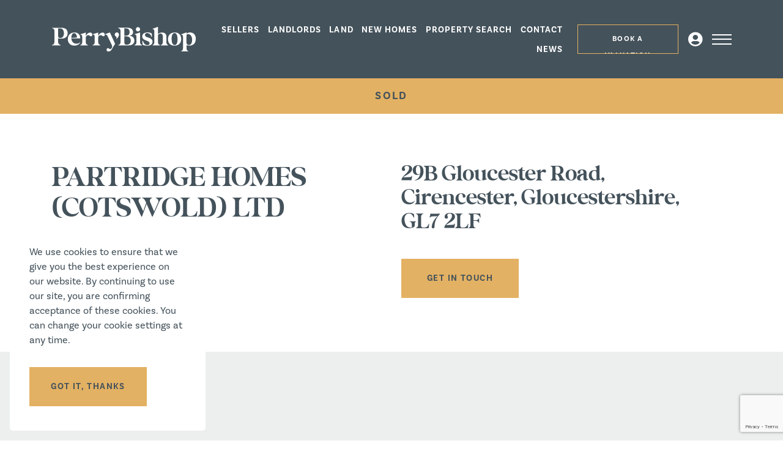

--- FILE ---
content_type: text/html; charset=UTF-8
request_url: https://www.perrybishop.co.uk/developments/partridge-homes-cotswold-ltd-3/
body_size: 30887
content:
<!doctype html>
<html lang="en-GB" class="">
  <head>
    <meta charset="UTF-8">
    <meta http-equiv="X-UA-Compatible" content="IE=edge">
    <meta name="format-detection" content="telephone=no">

          <title>Partridge Homes, Stratton, Cirencester - Perry Bishop Estate Agents</title>
    
        <meta name="viewport" content="width=device-width, initial-scale=1  maximum-scale=1.0">
        <meta name='robots' content='index, follow, max-image-preview:large, max-snippet:-1, max-video-preview:-1' />
	<style>img:is([sizes="auto" i], [sizes^="auto," i]) { contain-intrinsic-size: 3000px 1500px }</style>
	
	<!-- This site is optimized with the Yoast SEO plugin v25.3.1 - https://yoast.com/wordpress/plugins/seo/ -->
	<link rel="canonical" href="https://www.perrybishop.co.uk/developments/partridge-homes-cotswold-ltd-3/" />
	<meta property="og:locale" content="en_GB" />
	<meta property="og:type" content="article" />
	<meta property="og:title" content="Partridge Homes, Stratton, Cirencester - Perry Bishop Estate Agents" />
	<meta property="og:url" content="https://www.perrybishop.co.uk/developments/partridge-homes-cotswold-ltd-3/" />
	<meta property="og:site_name" content="Perry Bishop Estate Agents" />
	<meta property="article:modified_time" content="2025-07-25T16:20:53+00:00" />
	<meta name="twitter:card" content="summary_large_image" />
	<script type="application/ld+json" class="yoast-schema-graph">{"@context":"https://schema.org","@graph":[{"@type":"WebPage","@id":"https://www.perrybishop.co.uk/developments/partridge-homes-cotswold-ltd-3/","url":"https://www.perrybishop.co.uk/developments/partridge-homes-cotswold-ltd-3/","name":"Partridge Homes, Stratton, Cirencester - Perry Bishop Estate Agents","isPartOf":{"@id":"https://www.perrybishop.co.uk/#website"},"datePublished":"2024-02-26T13:19:49+00:00","dateModified":"2025-07-25T16:20:53+00:00","breadcrumb":{"@id":"https://www.perrybishop.co.uk/developments/partridge-homes-cotswold-ltd-3/#breadcrumb"},"inLanguage":"en-GB","potentialAction":[{"@type":"ReadAction","target":["https://www.perrybishop.co.uk/developments/partridge-homes-cotswold-ltd-3/"]}]},{"@type":"BreadcrumbList","@id":"https://www.perrybishop.co.uk/developments/partridge-homes-cotswold-ltd-3/#breadcrumb","itemListElement":[{"@type":"ListItem","position":1,"name":"Home","item":"https://www.perrybishop.co.uk/"},{"@type":"ListItem","position":2,"name":"Partridge Homes, Stratton, Cirencester"}]},{"@type":"WebSite","@id":"https://www.perrybishop.co.uk/#website","url":"https://www.perrybishop.co.uk/","name":"Perry Bishop Estate Agents","description":"Perry Bishop","potentialAction":[{"@type":"SearchAction","target":{"@type":"EntryPoint","urlTemplate":"https://www.perrybishop.co.uk/search/{search_term_string}"},"query-input":{"@type":"PropertyValueSpecification","valueRequired":true,"valueName":"search_term_string"}}],"inLanguage":"en-GB"}]}</script>
	<!-- / Yoast SEO plugin. -->


<link rel='dns-prefetch' href='//maps.googleapis.com' />
<link rel='dns-prefetch' href='//fonts.googleapis.com' />
<style id='classic-theme-styles-inline-css' type='text/css'>
/*! This file is auto-generated */
.wp-block-button__link{color:#fff;background-color:#32373c;border-radius:9999px;box-shadow:none;text-decoration:none;padding:calc(.667em + 2px) calc(1.333em + 2px);font-size:1.125em}.wp-block-file__button{background:#32373c;color:#fff;text-decoration:none}
</style>
<style id='filebird-block-filebird-gallery-style-inline-css' type='text/css'>
ul.filebird-block-filebird-gallery{margin:auto!important;padding:0!important;width:100%}ul.filebird-block-filebird-gallery.layout-grid{display:grid;grid-gap:20px;align-items:stretch;grid-template-columns:repeat(var(--columns),1fr);justify-items:stretch}ul.filebird-block-filebird-gallery.layout-grid li img{border:1px solid #ccc;box-shadow:2px 2px 6px 0 rgba(0,0,0,.3);height:100%;max-width:100%;-o-object-fit:cover;object-fit:cover;width:100%}ul.filebird-block-filebird-gallery.layout-masonry{-moz-column-count:var(--columns);-moz-column-gap:var(--space);column-gap:var(--space);-moz-column-width:var(--min-width);columns:var(--min-width) var(--columns);display:block;overflow:auto}ul.filebird-block-filebird-gallery.layout-masonry li{margin-bottom:var(--space)}ul.filebird-block-filebird-gallery li{list-style:none}ul.filebird-block-filebird-gallery li figure{height:100%;margin:0;padding:0;position:relative;width:100%}ul.filebird-block-filebird-gallery li figure figcaption{background:linear-gradient(0deg,rgba(0,0,0,.7),rgba(0,0,0,.3) 70%,transparent);bottom:0;box-sizing:border-box;color:#fff;font-size:.8em;margin:0;max-height:100%;overflow:auto;padding:3em .77em .7em;position:absolute;text-align:center;width:100%;z-index:2}ul.filebird-block-filebird-gallery li figure figcaption a{color:inherit}

</style>
<style id='global-styles-inline-css' type='text/css'>
:root{--wp--preset--aspect-ratio--square: 1;--wp--preset--aspect-ratio--4-3: 4/3;--wp--preset--aspect-ratio--3-4: 3/4;--wp--preset--aspect-ratio--3-2: 3/2;--wp--preset--aspect-ratio--2-3: 2/3;--wp--preset--aspect-ratio--16-9: 16/9;--wp--preset--aspect-ratio--9-16: 9/16;--wp--preset--color--black: #000000;--wp--preset--color--cyan-bluish-gray: #abb8c3;--wp--preset--color--white: #ffffff;--wp--preset--color--pale-pink: #f78da7;--wp--preset--color--vivid-red: #cf2e2e;--wp--preset--color--luminous-vivid-orange: #ff6900;--wp--preset--color--luminous-vivid-amber: #fcb900;--wp--preset--color--light-green-cyan: #7bdcb5;--wp--preset--color--vivid-green-cyan: #00d084;--wp--preset--color--pale-cyan-blue: #8ed1fc;--wp--preset--color--vivid-cyan-blue: #0693e3;--wp--preset--color--vivid-purple: #9b51e0;--wp--preset--gradient--vivid-cyan-blue-to-vivid-purple: linear-gradient(135deg,rgba(6,147,227,1) 0%,rgb(155,81,224) 100%);--wp--preset--gradient--light-green-cyan-to-vivid-green-cyan: linear-gradient(135deg,rgb(122,220,180) 0%,rgb(0,208,130) 100%);--wp--preset--gradient--luminous-vivid-amber-to-luminous-vivid-orange: linear-gradient(135deg,rgba(252,185,0,1) 0%,rgba(255,105,0,1) 100%);--wp--preset--gradient--luminous-vivid-orange-to-vivid-red: linear-gradient(135deg,rgba(255,105,0,1) 0%,rgb(207,46,46) 100%);--wp--preset--gradient--very-light-gray-to-cyan-bluish-gray: linear-gradient(135deg,rgb(238,238,238) 0%,rgb(169,184,195) 100%);--wp--preset--gradient--cool-to-warm-spectrum: linear-gradient(135deg,rgb(74,234,220) 0%,rgb(151,120,209) 20%,rgb(207,42,186) 40%,rgb(238,44,130) 60%,rgb(251,105,98) 80%,rgb(254,248,76) 100%);--wp--preset--gradient--blush-light-purple: linear-gradient(135deg,rgb(255,206,236) 0%,rgb(152,150,240) 100%);--wp--preset--gradient--blush-bordeaux: linear-gradient(135deg,rgb(254,205,165) 0%,rgb(254,45,45) 50%,rgb(107,0,62) 100%);--wp--preset--gradient--luminous-dusk: linear-gradient(135deg,rgb(255,203,112) 0%,rgb(199,81,192) 50%,rgb(65,88,208) 100%);--wp--preset--gradient--pale-ocean: linear-gradient(135deg,rgb(255,245,203) 0%,rgb(182,227,212) 50%,rgb(51,167,181) 100%);--wp--preset--gradient--electric-grass: linear-gradient(135deg,rgb(202,248,128) 0%,rgb(113,206,126) 100%);--wp--preset--gradient--midnight: linear-gradient(135deg,rgb(2,3,129) 0%,rgb(40,116,252) 100%);--wp--preset--font-size--small: 13px;--wp--preset--font-size--medium: 20px;--wp--preset--font-size--large: 36px;--wp--preset--font-size--x-large: 42px;--wp--preset--spacing--20: 0.44rem;--wp--preset--spacing--30: 0.67rem;--wp--preset--spacing--40: 1rem;--wp--preset--spacing--50: 1.5rem;--wp--preset--spacing--60: 2.25rem;--wp--preset--spacing--70: 3.38rem;--wp--preset--spacing--80: 5.06rem;--wp--preset--shadow--natural: 6px 6px 9px rgba(0, 0, 0, 0.2);--wp--preset--shadow--deep: 12px 12px 50px rgba(0, 0, 0, 0.4);--wp--preset--shadow--sharp: 6px 6px 0px rgba(0, 0, 0, 0.2);--wp--preset--shadow--outlined: 6px 6px 0px -3px rgba(255, 255, 255, 1), 6px 6px rgba(0, 0, 0, 1);--wp--preset--shadow--crisp: 6px 6px 0px rgba(0, 0, 0, 1);}:where(.is-layout-flex){gap: 0.5em;}:where(.is-layout-grid){gap: 0.5em;}body .is-layout-flex{display: flex;}.is-layout-flex{flex-wrap: wrap;align-items: center;}.is-layout-flex > :is(*, div){margin: 0;}body .is-layout-grid{display: grid;}.is-layout-grid > :is(*, div){margin: 0;}:where(.wp-block-columns.is-layout-flex){gap: 2em;}:where(.wp-block-columns.is-layout-grid){gap: 2em;}:where(.wp-block-post-template.is-layout-flex){gap: 1.25em;}:where(.wp-block-post-template.is-layout-grid){gap: 1.25em;}.has-black-color{color: var(--wp--preset--color--black) !important;}.has-cyan-bluish-gray-color{color: var(--wp--preset--color--cyan-bluish-gray) !important;}.has-white-color{color: var(--wp--preset--color--white) !important;}.has-pale-pink-color{color: var(--wp--preset--color--pale-pink) !important;}.has-vivid-red-color{color: var(--wp--preset--color--vivid-red) !important;}.has-luminous-vivid-orange-color{color: var(--wp--preset--color--luminous-vivid-orange) !important;}.has-luminous-vivid-amber-color{color: var(--wp--preset--color--luminous-vivid-amber) !important;}.has-light-green-cyan-color{color: var(--wp--preset--color--light-green-cyan) !important;}.has-vivid-green-cyan-color{color: var(--wp--preset--color--vivid-green-cyan) !important;}.has-pale-cyan-blue-color{color: var(--wp--preset--color--pale-cyan-blue) !important;}.has-vivid-cyan-blue-color{color: var(--wp--preset--color--vivid-cyan-blue) !important;}.has-vivid-purple-color{color: var(--wp--preset--color--vivid-purple) !important;}.has-black-background-color{background-color: var(--wp--preset--color--black) !important;}.has-cyan-bluish-gray-background-color{background-color: var(--wp--preset--color--cyan-bluish-gray) !important;}.has-white-background-color{background-color: var(--wp--preset--color--white) !important;}.has-pale-pink-background-color{background-color: var(--wp--preset--color--pale-pink) !important;}.has-vivid-red-background-color{background-color: var(--wp--preset--color--vivid-red) !important;}.has-luminous-vivid-orange-background-color{background-color: var(--wp--preset--color--luminous-vivid-orange) !important;}.has-luminous-vivid-amber-background-color{background-color: var(--wp--preset--color--luminous-vivid-amber) !important;}.has-light-green-cyan-background-color{background-color: var(--wp--preset--color--light-green-cyan) !important;}.has-vivid-green-cyan-background-color{background-color: var(--wp--preset--color--vivid-green-cyan) !important;}.has-pale-cyan-blue-background-color{background-color: var(--wp--preset--color--pale-cyan-blue) !important;}.has-vivid-cyan-blue-background-color{background-color: var(--wp--preset--color--vivid-cyan-blue) !important;}.has-vivid-purple-background-color{background-color: var(--wp--preset--color--vivid-purple) !important;}.has-black-border-color{border-color: var(--wp--preset--color--black) !important;}.has-cyan-bluish-gray-border-color{border-color: var(--wp--preset--color--cyan-bluish-gray) !important;}.has-white-border-color{border-color: var(--wp--preset--color--white) !important;}.has-pale-pink-border-color{border-color: var(--wp--preset--color--pale-pink) !important;}.has-vivid-red-border-color{border-color: var(--wp--preset--color--vivid-red) !important;}.has-luminous-vivid-orange-border-color{border-color: var(--wp--preset--color--luminous-vivid-orange) !important;}.has-luminous-vivid-amber-border-color{border-color: var(--wp--preset--color--luminous-vivid-amber) !important;}.has-light-green-cyan-border-color{border-color: var(--wp--preset--color--light-green-cyan) !important;}.has-vivid-green-cyan-border-color{border-color: var(--wp--preset--color--vivid-green-cyan) !important;}.has-pale-cyan-blue-border-color{border-color: var(--wp--preset--color--pale-cyan-blue) !important;}.has-vivid-cyan-blue-border-color{border-color: var(--wp--preset--color--vivid-cyan-blue) !important;}.has-vivid-purple-border-color{border-color: var(--wp--preset--color--vivid-purple) !important;}.has-vivid-cyan-blue-to-vivid-purple-gradient-background{background: var(--wp--preset--gradient--vivid-cyan-blue-to-vivid-purple) !important;}.has-light-green-cyan-to-vivid-green-cyan-gradient-background{background: var(--wp--preset--gradient--light-green-cyan-to-vivid-green-cyan) !important;}.has-luminous-vivid-amber-to-luminous-vivid-orange-gradient-background{background: var(--wp--preset--gradient--luminous-vivid-amber-to-luminous-vivid-orange) !important;}.has-luminous-vivid-orange-to-vivid-red-gradient-background{background: var(--wp--preset--gradient--luminous-vivid-orange-to-vivid-red) !important;}.has-very-light-gray-to-cyan-bluish-gray-gradient-background{background: var(--wp--preset--gradient--very-light-gray-to-cyan-bluish-gray) !important;}.has-cool-to-warm-spectrum-gradient-background{background: var(--wp--preset--gradient--cool-to-warm-spectrum) !important;}.has-blush-light-purple-gradient-background{background: var(--wp--preset--gradient--blush-light-purple) !important;}.has-blush-bordeaux-gradient-background{background: var(--wp--preset--gradient--blush-bordeaux) !important;}.has-luminous-dusk-gradient-background{background: var(--wp--preset--gradient--luminous-dusk) !important;}.has-pale-ocean-gradient-background{background: var(--wp--preset--gradient--pale-ocean) !important;}.has-electric-grass-gradient-background{background: var(--wp--preset--gradient--electric-grass) !important;}.has-midnight-gradient-background{background: var(--wp--preset--gradient--midnight) !important;}.has-small-font-size{font-size: var(--wp--preset--font-size--small) !important;}.has-medium-font-size{font-size: var(--wp--preset--font-size--medium) !important;}.has-large-font-size{font-size: var(--wp--preset--font-size--large) !important;}.has-x-large-font-size{font-size: var(--wp--preset--font-size--x-large) !important;}
:where(.wp-block-post-template.is-layout-flex){gap: 1.25em;}:where(.wp-block-post-template.is-layout-grid){gap: 1.25em;}
:where(.wp-block-columns.is-layout-flex){gap: 2em;}:where(.wp-block-columns.is-layout-grid){gap: 2em;}
:root :where(.wp-block-pullquote){font-size: 1.5em;line-height: 1.6;}
</style>
<link rel="stylesheet" href="/content/themes/theme-perrybishop/assets/css/style.min.css?ver=1751554355">
<link rel="stylesheet" href="https://fonts.googleapis.com/css2?family=Inter%3Awght%40400%3B500&#038;display=swap&#038;ver=6.8.1">
<meta name="facebook-domain-verification" content="jfslemr9avle83nsgd297qgx1mqf13" /><link rel="icon" href="/content/uploads/Favicon.png" sizes="32x32" />
<link rel="icon" href="/content/uploads/Favicon.png" sizes="192x192" />
<link rel="apple-touch-icon" href="/content/uploads/Favicon.png" />
<meta name="msapplication-TileImage" content="/content/uploads/Favicon.png" />
		<style type="text/css" id="wp-custom-css">
			section.bg-primary.text-white.modules.none .split__content a {
    color: inherit;
}		</style>
		    <link rel="stylesheet" href="https://use.typekit.net/ieh8jrw.css">
        <script defer src="https://www.locrating.com/scripts/locratingIntegrationScripts.js"></script>

    <!-- Google Tag Manager -->
<script>(function(w,d,s,l,i){w[l]=w[l]||[];w[l].push({'gtm.start':
new Date().getTime(),event:'gtm.js'});var f=d.getElementsByTagName(s)[0],
j=d.createElement(s),dl=l!='dataLayer'?'&l='+l:'';j.async=true;j.src=
'https://www.googletagmanager.com/gtm.js?id='+i+dl;f.parentNode.insertBefore(j,f);
})(window,document,'script','dataLayer','GTM-NNQVHB');</script>
<!-- End Google Tag Manager -->

<!-- Meta Pixel Code -->
<script>
!function(f,b,e,v,n,t,s)
{if(f.fbq)return;n=f.fbq=function(){n.callMethod?
n.callMethod.apply(n,arguments):n.queue.push(arguments)};
if(!f._fbq)f._fbq=n;n.push=n;n.loaded=!0;n.version='2.0';
n.queue=[];t=b.createElement(e);t.async=!0;
t.src=v;s=b.getElementsByTagName(e)[0];
s.parentNode.insertBefore(t,s)}(window, document,'script',
'https://connect.facebook.net/en_US/fbevents.js');
fbq('init', '1671936489757008');
fbq('track', 'PageView');
</script>
<noscript><img height="1" width="1" style="display:none"
src=https://www.facebook.com/tr?id=1671936489757008&ev=PageView&noscript=1/></noscript>
<!-- End Meta Pixel Code -->


<script src="https://widget.trustist.com/MlUHG715OE2a1BVXuf2elA/trustistreviewer.js"></script>
              </head>
  <body class="wp-singular wp-theme-theme-perrybishop desktop chrome development-partridge-homes-cotswold-ltd-3" onload="checkCookie()">

        <!-- Google Tag Manager (noscript) -->
<noscript><iframe src="https://www.googletagmanager.com/ns.html?id=GTM-NNQVHB"
height="0" width="0" style="display:none;visibility:hidden"></iframe></noscript>
<!-- End Google Tag Manager (noscript) -->
    <header id="header" role="banner">
            <section class="topbar show bg-light-gray">
      <ul class="topbar__nav padding-0">
                                                      <li>
          <a href="http://www.perrybishop.co.uk/valuation/" class="btn-solid btn-solid btn-secondary"  >
            get a valuation          </a>
        </li>
                                                                                      <li>
          <a href="http://www.perrybishop.co.uk/properties/" class="btn-solid btn-solid btn-lighter-gray"  >
            Property search          </a>
        </li>
                                          </ul>
  </section>
            <section class="header">
  <div class="container-fluid container-fluid-md">
    <div class="row align-items-center">
      <div class="col-6 col-sm-4 col-md-3 col-xl-3 col-xxl-3">
        <div class="header__logo-warp">
                      <a class="header__logo" href="https://www.perrybishop.co.uk/"><img src="/content/uploads/Logo-white.svg" alt=""></a>

           <!--  <a class="header__logo header__logo--scroll" href=""><img src="" alt=""></a> -->


                  </div>
      </div>
      <!-- /.col -->
      <div class="col-6 text-align-right col-sm-8 col-md-9 col-xl-9 col-xxl-9 padding-left-0 display-flex align-items-center justify-content-end">
        <ul id="menu-primary-navigation" class="header__nav list-inline"><li class="menu-item menu-sellers"><a href="https://www.perrybishop.co.uk/sellers/">SELLERS</a></li>
<li class="menu-item menu-landlords"><a href="https://www.perrybishop.co.uk/landlords/">LANDLORDS</a></li>
<li class="menu-item menu-land"><a href="https://www.perrybishop.co.uk/land/">Land</a></li>
<li class="menu-item menu-new-homes"><a href="https://www.perrybishop.co.uk/new-homes/">NEW HOMES</a></li>
<li class="menu-item menu-property-search"><a href="https://www.perrybishop.co.uk/properties/">PROPERTY SEARCH</a></li>
<li class="menu-item menu-contact"><a href="https://www.perrybishop.co.uk/branches/">Contact</a></li>
<li class="menu-item menu-news"><a href="https://www.perrybishop.co.uk/news/">News</a></li>
</ul>                          <span class="header__button-warp">
                                                                                                  <a href="http://www.perrybishop.co.uk/valuation/" class="header__button btn-outline btn-secondary"  >
                  Book a valuation                </a>
                                                                                <a href="https://tracker.reapit.net/pba/" class="header-favourite-btn">
              <i class="fa fa-user-circle-o text-white"></i>
            </a>
          </span>
                  <button type="button" id="nav-toggle" class="header__toggle margin-left-16" data-collapse="#collapse-navigation">
            <span class="bars bg-white"></span>
          </button>
      </div>
      <!-- /.col -->
    </div>
    <!-- /.row -->
  </div>
  <!-- /.container-fluid -->
</section>
                <span class="development-status">SOLD</span>
          </header>

    <nav class="nav collapse" id="collapse-navigation" role="navigation">
  <button class="nav__close" data-collapse="#collapse-navigation"></button>
  <div class="nav__menu-wrap">
          <ul class="nav__action padding-0">
                                                                      <li>
              <a href="http://www.perrybishop.co.uk/valuation/" class="nav__action--btn btn-link btn-primary"  >
                Get a valuation              </a>
            </li>
                                                                                                              <li>
              <a href="http://www.perrybishop.co.uk/properties/" class="nav__action--btn btn-link btn-primary"  >
                Property Search              </a>
            </li>
                                                                                                              <li>
              <a href="http://www.perrybishop.co.uk/branches/" class="nav__action--btn btn-link btn-primary"  >
                Find an office              </a>
            </li>
                                                      </ul>
        <ul id="menu-footer" class="nav__burger list-unstyled margin-bottom-0"><li class="menu-item menu-sellers"><a href="https://www.perrybishop.co.uk/sellers/">Sellers</a></li>
<li class="menu-item menu-landlords"><a href="https://www.perrybishop.co.uk/landlords/">Landlords</a></li>
<li class="menu-item menu-personal-service"><a href="https://www.perrybishop.co.uk/abigail-sutcliffe-personal-agent/">Personal Service</a></li>
<li class="menu-item menu-buyers"><a href="https://www.perrybishop.co.uk/buyers/">Buyers</a></li>
<li class="menu-item menu-renters"><a href="https://www.perrybishop.co.uk/renters/">Renters</a></li>
<li class="menu-item menu-developers"><a href="https://www.perrybishop.co.uk/developers/">Developers</a></li>
<li class="menu-item menu-mortgages"><a href="/mortgages/">Mortgages</a></li>
<li class="menu-item menu-online-bidding"><a href="https://www.perrybishop.co.uk/online-auctions/">Online Bidding</a></li>
<li class="menu-item menu-new-homes"><a href="https://www.perrybishop.co.uk/new-homes/">New homes</a></li>
<li class="menu-item menu-land"><a href="https://www.perrybishop.co.uk/land/">Land</a></li>
<li class="menu-item menu-professional-services"><a href="https://www.perrybishop.co.uk/professional-services/">Professional services</a></li>
<li class="menu-item menu-about"><a href="https://www.perrybishop.co.uk/about/">About</a></li>
<li class="menu-item menu-contact"><a href="https://www.perrybishop.co.uk/branches/">Contact</a></li>
<li class="menu-item menu-areas"><a href="https://www.perrybishop.co.uk/branches/">Areas</a></li>
<li class="menu-item menu-careers"><a href="https://www.perrybishop.co.uk/careers/">Careers</a></li>
<li class="menu-item menu-reviews"><a href="https://www.perrybishop.co.uk/reviews/">Reviews</a></li>
<li class="menu-item menu-videos"><a href="https://www.perrybishop.co.uk/videos/">Videos</a></li>
<li class="menu-item menu-our-community"><a href="https://www.perrybishop.co.uk/community/">Our Community</a></li>
<li class="menu-item menu-news"><a href="https://www.perrybishop.co.uk/news/">News</a></li>
</ul>  </div>
</nav>

    <main id="wrapper" role="main">


  
              <section class="bg-white text-primary modules none">
      
  <div class="module basic basic--basic-content arrive arrive--up padding-top-24 padding-bottom-24 padding-top-48-sm padding-bottom-48-sm padding-top-80-xl padding-bottom-80-xl">
            <div class="container-fluid container-fluid-md">
      <div class="row last-child-0">
                            <div class="col-12 col-md-6 margin-bottom-16 margin-bottom-0-md text-align-">
            <h1>PARTRIDGE HOMES (COTSWOLD) LTD</h1>
              <div class="action">
      </div>

          </div>
          <!-- /.last-child-0 -->
                                                <div class="col-12 col-md-6 margin-bottom-16 margin-bottom-0-md text-align-">
            <h3>29B Gloucester Road, Cirencester, Gloucestershire, GL7 2LF</h3>
              <div class="action">
              <ul class="list-inline gutter-medium margin-bottom-0">
                          <li>
                <a href='#modal-contact'  target=""   class="btn-solid btn-secondary"  data-proxy="" data-value="" data-valuation=""    >
                  <span>GET IN TOUCH</span>                </a>
              </li>
                                    </ul>
          </div>

          </div>
          <!-- /.last-child-0 -->
                                  </div>
      <!-- /.row -->
    </div>
      </div>
  <!-- /.module basic -->

    </section>
          <section class="bg-light-gray text-primary modules remove-padding-bottom">
      <div class="module split split--content-media content-media padding-top-24 padding-bottom-24 padding-top-48-sm padding-bottom-48-sm padding-top-80-xl padding-bottom-80-xl padding-top-160-xxl padding-bottom-160-xxl">
    <div class="container-fluid container-fluid-md">
    <div class="row align-items-stretch arrive arrive--up">
      <div class="col-12 col-lg-6 push-lg-6">
        <div class="split__media image">
                      <img src="/content/uploads/./29b-Gloucester-Rd_Plot2-Front_HR-scaled.jpg" srcset="/content/uploads/29b-Gloucester-Rd_Plot2-Front_HR-scaled.jpg 2560w, /content/uploads/29b-Gloucester-Rd_Plot2-Front_HR-768x576.jpg 768w, /content/uploads/29b-Gloucester-Rd_Plot2-Front_HR-1024x768.jpg 1024w, /content/uploads/29b-Gloucester-Rd_Plot2-Front_HR-1536x1152.jpg 1536w, /content/uploads/29b-Gloucester-Rd_Plot2-Front_HR-2048x1536.jpg 2048w, /content/uploads/29b-Gloucester-Rd_Plot2-Front_HR-576x432.jpg 576w, /content/uploads/29b-Gloucester-Rd_Plot2-Front_HR-270x203.jpg 270w" sizes="(max-width: 1920px) 100vw, 1920px" alt="" class="img-fit-width">
                            </div>
        <!-- /.split-media -->
      </div>
      <!-- /.col -->
      <div class="col-12 col-lg-6 pull-lg-6 padding-right-48-lg padding-right-80-lg align-self-center">
        <div class="split__content padding-top-16 padding-top-0-lg">
          <h3>About the developer</h3>
<p>Partridge Homes (Cotswold) Ltd) are a renowned local developer that we have had a long standing relationship with and continue to build our portfolio with them with more new exciting developments coming this year.</p>
<p>&nbsp;</p>
<p>&nbsp;</p>
          
        </div>
        <!-- /.split-content -->
      </div>
      <!-- /.col -->
    </div>
    <!-- /.row -->
  </div>
  <!-- /.container-fluid -->
</div>
<!-- /.module split -->
    </section>
          <section class="bg-light-gray text-primary modules none">
      <div class="module split split--content-media content-media padding-top-24 padding-bottom-24 padding-top-48-sm padding-bottom-48-sm padding-top-80-xl padding-bottom-80-xl padding-top-160-xxl padding-bottom-160-xxl">
    <div class="container-fluid container-fluid-md">
    <div class="row align-items-stretch arrive arrive--up">
      <div class="col-12 col-lg-6">
        <div class="split__media image">
                      <img src="/content/uploads/./29b-Gloucester-Rd_Plot1-Front_HR-scaled.jpg" srcset="/content/uploads/29b-Gloucester-Rd_Plot1-Front_HR-scaled.jpg 2560w, /content/uploads/29b-Gloucester-Rd_Plot1-Front_HR-768x576.jpg 768w, /content/uploads/29b-Gloucester-Rd_Plot1-Front_HR-1024x768.jpg 1024w, /content/uploads/29b-Gloucester-Rd_Plot1-Front_HR-1536x1152.jpg 1536w, /content/uploads/29b-Gloucester-Rd_Plot1-Front_HR-2048x1536.jpg 2048w, /content/uploads/29b-Gloucester-Rd_Plot1-Front_HR-576x432.jpg 576w, /content/uploads/29b-Gloucester-Rd_Plot1-Front_HR-270x203.jpg 270w" sizes="(max-width: 1920px) 100vw, 1920px" alt="" class="img-fit-width">
                            </div>
        <!-- /.split-media -->
      </div>
      <!-- /.col -->
      <div class="col-12 col-lg-6 padding-left-48-lg padding-left-80-xl align-self-center">
        <div class="split__content padding-top-16 padding-top-0-lg">
          <h3>About the development</h3>
<p>A prestigious brand new development consisting of only two luxury four bedroom detached family homes. Nestled in the ever-popular village of Stratton, the properties enjoy a  tranquil setting with views over Bathhurst.</p>
<ul>
<li>Wonderful kitchen/family room opening onto garden</li>
<li>Sitting room and office/playroom</li>
<li>Utility plus cloakroom</li>
<li>En-suite to principal bedroom</li>
<li>Gardens</li>
<li>Driveway parking and a double garage</li>
<li>Village location</li>
</ul>
          
        </div>
        <!-- /.split-content -->
      </div>
      <!-- /.col -->
    </div>
    <!-- /.row -->
  </div>
  <!-- /.container-fluid -->
</div>
<!-- /.module split -->
    </section>
          <section class="bg-light-gray text-primary modules remove-padding-top">
      <div class="module split split--content-media content-media padding-top-24 padding-bottom-24 padding-top-48-sm padding-bottom-48-sm padding-top-80-xl padding-bottom-80-xl padding-top-160-xxl padding-bottom-160-xxl">
    <div class="container-fluid container-fluid-md">
    <div class="row align-items-stretch arrive arrive--up">
      <div class="col-12 col-lg-6 push-lg-6">
        <div class="split__media image">
                      <img src="/content/uploads/./Cirecester-for-website.png" srcset="/content/uploads/Cirecester-for-website.png 802w, /content/uploads/Cirecester-for-website-768x751.png 768w, /content/uploads/Cirecester-for-website-576x563.png 576w, /content/uploads/Cirecester-for-website-270x264.png 270w" sizes="(max-width: 1920px) 100vw, 1920px" alt="" class="img-fit-width">
                            </div>
        <!-- /.split-media -->
      </div>
      <!-- /.col -->
      <div class="col-12 col-lg-6 pull-lg-6 padding-right-48-lg padding-right-80-lg align-self-center">
        <div class="split__content padding-top-16 padding-top-0-lg">
          <h2>Location</h2>
<p>The market town of Cirencester is often referred to as the &#8216;Capital of the Cotswolds&#8217;. It is ideally located with the M4, M5 and M40/A40, the mainline train station at Kemble and excellent bus and coach links all within easy reach. Cirencester benefits from high street stores, independent specialist retailers, and a weekly market. There are also several delightful bistros, cafes, wine bars and public houses to suit all tastes. Cirencester boasts a community hospital, leisure centre and a lovely outdoor swimming pool. Nearby there is golf, tennis, riding, football, rugby and cricket. There are excellent primary and secondary state schools and a sixth form college campus. There are also good independent schools in the surrounding areas.</p>
          
        </div>
        <!-- /.split-content -->
      </div>
      <!-- /.col -->
    </div>
    <!-- /.row -->
  </div>
  <!-- /.container-fluid -->
</div>
<!-- /.module split -->
    </section>
          <section class="bg-primary text-white modules none">
      <div class="module ctas padding-top-24 padding-bottom-24 padding-top-48-sm padding-bottom-48-sm padding-top-80-xl padding-bottom-80-xl padding-top-160-xxl padding-bottom-160-xxl">
        <div class="container-fluid container-fluid-md">
        <div class="row last-child-0 justify-content-center">
                      <div class="col-12 col-md-6 margin-bottom-16 margin-bottom-0-md">
              <article class="component">
  <h2><span class="display-1">Want to find out more?</span></h2>
 
</article>
<!-- /.component .card -->
            </div>
            <!-- /.col -->
                      <div class="col-12 col-md-6 margin-bottom-16 margin-bottom-0-md">
              <article class="component">
  <p><span class="large-lead">Let’s get started with a free property valuation. Find out what you could get for your investment.</span></p>
   <div class="action">
              <ul class="list-inline gutter-medium margin-bottom-0">
                          <li>
                <a href='#modal-contact'  target=""   class="btn-solid btn-secondary"  data-proxy="" data-value="" data-valuation=""    >
                  <span>GET IN TOUCH</span>                </a>
              </li>
                                    </ul>
          </div>

</article>
<!-- /.component .card -->
            </div>
            <!-- /.col -->
                  </div>
        <!-- /.row -->
    </div>
    <!-- /.container-fluid -->
  </div>
<!-- /.module cta-grid -->
    </section>
  
  

    </main>

          <section class="bg-light-gray text-primary modules none">
  <div class="module logos padding-top-24 padding-bottom-24 padding-top-48-sm padding-bottom-48-sm padding-top-80-xl padding-bottom-80-xl padding-top-160-xxl padding-bottom-160-xxl">
    <div class="container-fluid container-fluid-md"> 
      <div class="row align-items-center">
        <div class="col-12 col-md-3 col-lg-3 col-xl-4 padding-right-56-xl padding-right-160-xxl">
            <div class="module-title padding-bottom-24 padding-bottom-0-md last-child-0">
                                <h2>We partner with…</h2>
               
            </div>   
        </div>

        <div class="col-12 col-md-9 col-lg-9 col-xl-8 padding-right-0  padding-left-8-md padding-right-16-lg">
                                                                   <div class="row align-items-center  gutter-medium arrive arrive--up" >
                                          <div class="col-6 col-sm-6 col-md-3 margin-bottom-16">
                          <article class="component logo">
          <a href="https://www.theprs.co.uk/" target="_blank">
        <img src="/content/uploads/./property-redress-from-website.jpg" srcset="/content/uploads/property-redress-from-website.jpg 418w, /content/uploads/property-redress-from-website-270x78.jpg 270w" sizes="(max-width: 240px) 100vw, 240px" alt="" class="logo__image img-fluid">
          </a>
      </article>
  <!-- /.component logo -->
                      </div>
                      <!-- /.col -->
                                                                <div class="col-6 col-sm-6 col-md-3 margin-bottom-16">
                          <article class="component logo">
        <img src="/content/uploads/./Consumer-Code-from-website.png" srcset="/content/uploads/Consumer-Code-from-website.png 445w, /content/uploads/Consumer-Code-from-website-270x69.png 270w" sizes="(max-width: 240px) 100vw, 240px" alt="" class="logo__image img-fluid">
      </article>
  <!-- /.component logo -->
                      </div>
                      <!-- /.col -->
                                                                <div class="col-6 col-sm-6 col-md-3 margin-bottom-16">
                          <article class="component logo">
          <a href="https://www.alep.org.uk/" target="_blank">
        <img src="/content/uploads/./Alep-from-website.png" srcset="/content/uploads/Alep-from-website.png 385w, /content/uploads/Alep-from-website-270x92.png 270w" sizes="(max-width: 240px) 100vw, 240px" alt="" class="logo__image img-fluid">
          </a>
      </article>
  <!-- /.component logo -->
                      </div>
                      <!-- /.col -->
                                                                <div class="col-6 col-sm-6 col-md-3 margin-bottom-16">
                          <article class="component logo">
          <a href="https://www.perrybishop.co.uk/reviews/" target="_blank">
        <img src="/content/uploads/./Google-for-website.png" srcset="/content/uploads/Google-for-website.png 300w, /content/uploads/Google-for-website-270x135.png 270w" sizes="(max-width: 240px) 100vw, 240px" alt="" class="logo__image img-fluid">
          </a>
      </article>
  <!-- /.component logo -->
                      </div>
                      <!-- /.col -->
                                                                <div class="col-6 col-sm-6 col-md-3 margin-bottom-16">
                          <article class="component logo">
        <img src="/content/uploads/./DPS-from-website.png" srcset="/content/uploads/DPS-from-website.png 436w, /content/uploads/DPS-from-website-270x71.png 270w" sizes="(max-width: 240px) 100vw, 240px" alt="" class="logo__image img-fluid">
      </article>
  <!-- /.component logo -->
                      </div>
                      <!-- /.col -->
                                                                <div class="col-6 col-sm-6 col-md-3 margin-bottom-16">
                          <article class="component logo">
        <img src="/content/uploads/./naea-property-mark-for-website.png" srcset="/content/uploads/naea-property-mark-for-website.png 357w, /content/uploads/naea-property-mark-for-website-270x107.png 270w" sizes="(max-width: 240px) 100vw, 240px" alt="" class="logo__image img-fluid">
      </article>
  <!-- /.component logo -->
                      </div>
                      <!-- /.col -->
                                                                <div class="col-6 col-sm-6 col-md-3 margin-bottom-16">
                          <article class="component logo">
        <img src="/content/uploads/./black-white-rightmove-576x288.png" srcset="/content/uploads/black-white-rightmove-576x288.png 576w, /content/uploads/black-white-rightmove-270x135.png 270w, /content/uploads/black-white-rightmove.png 600w" sizes="(max-width: 240px) 100vw, 240px" alt="" class="logo__image img-fluid">
      </article>
  <!-- /.component logo -->
                      </div>
                      <!-- /.col -->
                                                                <div class="col-6 col-sm-6 col-md-3 margin-bottom-16">
                          <article class="component logo">
        <img src="/content/uploads/./black-and-white-on-the-market-576x140.png" srcset="/content/uploads/black-and-white-on-the-market-576x140.png 576w, /content/uploads/black-and-white-on-the-market-768x187.png 768w, /content/uploads/black-and-white-on-the-market-1024x249.png 1024w, /content/uploads/black-and-white-on-the-market-1536x374.png 1536w, /content/uploads/black-and-white-on-the-market-2048x499.png 2048w, /content/uploads/black-and-white-on-the-market-270x66.png 270w" sizes="(max-width: 240px) 100vw, 240px" alt="" class="logo__image img-fluid">
      </article>
  <!-- /.component logo -->
                      </div>
                      <!-- /.col -->
                                                                <div class="col-6 col-sm-6 col-md-3 margin-bottom-16">
                          <article class="component logo">
        <img src="/content/uploads/./Arla-property-mark-for-website.png" srcset="/content/uploads/Arla-property-mark-for-website.png 356w, /content/uploads/Arla-property-mark-for-website-270x107.png 270w" sizes="(max-width: 240px) 100vw, 240px" alt="" class="logo__image img-fluid">
      </article>
  <!-- /.component logo -->
                      </div>
                      <!-- /.col -->
                                                                <div class="col-6 col-sm-6 col-md-3 margin-bottom-16">
                          <article class="component logo">
        <img src="/content/uploads/./zoopla-for-website.png" srcset="/content/uploads/zoopla-for-website.png 327w, /content/uploads/zoopla-for-website-270x127.png 270w" sizes="(max-width: 240px) 100vw, 240px" alt="" class="logo__image img-fluid">
      </article>
  <!-- /.component logo -->
                      </div>
                      <!-- /.col -->
                                                              </div>
                      
                                            </div>
        </div>
      </div> 
    </div>  
  </div>
</section>


    
    <footer id="footer" role="contentinfo">
      
<section class="footer arrive arrive--up text-white bg-primary">
  <div class="container-fluid container-fluid-md padding-top-32 padding-bottom-16 padding-top-64-xl">
    <div class="row">
      <div class="col-12 col-sm-6 col-md-3 margin-bottom-16 margin-bottom-0-md footer__first-col">
        <div>
                      <a class="footer__logo margin-bottom-16 margin-bottom-24-md" href="https://www.perrybishop.co.uk/"><img src="/content/uploads/Logomark.svg" alt=""></a>
                    <p class="margin-bottom-8">Need expert advice?</p>
                      <p><a href="http://www.perrybishop.co.uk/branches/"class="btn-outline btn-secondary footer__button" target=""><span>Find an office</span></a></p>
                  </div>
        <div class="margin-top-16 margin-top-40-xl">
          <ul class="social">
                          <li class="social__item">
                <a class="social__link" target="_blank" href="https://www.instagram.com/perrybishopsalesandlettings/">
                  <svg width="38" height="38" viewbox="0 0 38 38"><g transform="translate(-141 -413)"><path d="M8.316-11.393A4.257,4.257,0,0,0,4.052-7.129,4.257,4.257,0,0,0,8.316-2.865,4.257,4.257,0,0,0,12.58-7.129,4.257,4.257,0,0,0,8.316-11.393Zm0,7.036A2.777,2.777,0,0,1,5.544-7.129,2.775,2.775,0,0,1,8.316-9.9a2.775,2.775,0,0,1,2.772,2.772A2.777,2.777,0,0,1,8.316-4.357Zm5.433-7.21a1,1,0,0,0-.995-.995,1,1,0,0,0-.995.995.992.992,0,0,0,.995.995A.992.992,0,0,0,13.749-11.567Zm2.824,1.009a4.922,4.922,0,0,0-1.343-3.485,4.954,4.954,0,0,0-3.485-1.343c-1.373-.078-5.488-.078-6.862,0A4.947,4.947,0,0,0,1.4-14.046,4.938,4.938,0,0,0,.056-10.561C-.022-9.188-.022-5.073.056-3.7A4.922,4.922,0,0,0,1.4-.215,4.96,4.96,0,0,0,4.884,1.128c1.373.078,5.488.078,6.862,0A4.922,4.922,0,0,0,15.23-.215,4.954,4.954,0,0,0,16.573-3.7C16.651-5.073,16.651-9.185,16.573-10.558ZM14.8-2.227A2.806,2.806,0,0,1,13.218-.646c-1.095.434-3.692.334-4.9.334s-3.811.1-4.9-.334A2.806,2.806,0,0,1,1.833-2.227C1.4-3.321,1.5-5.919,1.5-7.129s-.1-3.811.334-4.9a2.806,2.806,0,0,1,1.581-1.581c1.095-.434,3.692-.334,4.9-.334s3.811-.1,4.9.334A2.806,2.806,0,0,1,14.8-12.031c.434,1.095.334,3.692.334,4.9S15.233-3.318,14.8-2.227Z" transform="translate(152.002 439.443)" fill="#fff"/><g transform="translate(141 413)" fill="none" stroke="#fff" stroke-width="1"><circle cx="19" cy="19" r="19" stroke="none"/><circle cx="19" cy="19" r="18.5" fill="none"/></g></g></svg>
                </a>
              </li>
                                      <li class="social__item">
                <a class="social__link" target="_blank" href="https://www.facebook.com/perrybishopchambers1">
                  <svg width="38" height="38" viewbox="0 0 38 38"><g transform="translate(-187 -413)"><path d="M20.672-7.875A10.17,10.17,0,0,0,10.5-18.047,10.17,10.17,0,0,0,.328-7.875,10.176,10.176,0,0,0,8.911,2.174V-4.935H6.327v-2.94H8.911v-2.241a3.589,3.589,0,0,1,3.842-3.957,15.655,15.655,0,0,1,2.277.2v2.5H13.747a1.47,1.47,0,0,0-1.657,1.589v1.909H14.91l-.451,2.94h-2.37V2.174A10.176,10.176,0,0,0,20.672-7.875Z" transform="translate(195.172 439.547)" fill="none" stroke="#fff" stroke-width="1"/><g transform="translate(187 413)" fill="none" stroke="#fff" stroke-width="1"><circle cx="19" cy="19" r="19" stroke="none"/><circle cx="19" cy="19" r="18.5" fill="none"/></g></g></svg>
                </a>
              </li>
                                                  <li class="social__item">
                <a class="social__link" target="_blank" href="https://www.linkedin.com/company/perry-bishop-&-chambers/">
                  <svg width="38" height="38" viewbox="0 0 38 38"><g transform="translate(-283 -413)"><path d="M15.437-15.437H1.184A1.193,1.193,0,0,0,0-14.239V-.011a1.193,1.193,0,0,0,1.184,1.2H15.437a1.2,1.2,0,0,0,1.187-1.2V-14.239A1.2,1.2,0,0,0,15.437-15.437ZM5.025-1.187H2.561V-9.121H5.028v7.934ZM3.793-10.205a1.429,1.429,0,0,1-1.429-1.429,1.429,1.429,0,0,1,1.429-1.429,1.432,1.432,0,0,1,1.429,1.429A1.427,1.427,0,0,1,3.793-10.205ZM14.261-1.187H11.8V-5.047c0-.92-.019-2.1-1.28-2.1-1.284,0-1.481,1-1.481,2.037v3.926H6.572V-9.121H8.936v1.084h.033A2.6,2.6,0,0,1,11.3-9.318c2.494,0,2.958,1.644,2.958,3.781Z" transform="translate(294 439.438)" fill="#fff"/><g transform="translate(283 413)" fill="none" stroke="#fff" stroke-width="1"><circle cx="19" cy="19" r="19" stroke="none"/><circle cx="19" cy="19" r="18.5" fill="none"/></g></g></svg>
                </a>
              </li>
                      </ul>
        </div>

      </div>
      <!-- /.col -->
      <div class="col-12 col-sm-6 col-md-3">
        <label class="footer__title">Quick Links</label>
        <ul id="menu-quick-links" class="footer__nav  footer__quick-links"><li class="menu-item menu-get-a-valuation"><a href="https://www.perrybishop.co.uk/valuation/">Get a valuation</a></li>
<li class="menu-item menu-find-a-property"><a href="https://www.perrybishop.co.uk/properties/">Find a property</a></li>
</ul>        <!--START OF TRUSTist REVIEWer CODE - DO NOT CHANGE--><div ts-widget="small" ts-suppress-review-link="true" ts-border-radius="5px"></div><!--END OF TRUSTist REVIEWer CODE-->
      </div>
      <!-- /.col -->
      <div class="col-12 col-sm-12 col-md-6">
        <div class="row">
          <div class="col-12 col-sm-6">
            <label class="footer__title display-block-sm display-none">USEFUL LINKS</label>
            <ul id="menu-useful-links" class="footer__nav display-inline-sm display-none"><li class="menu-item menu-sellers"><a href="https://www.perrybishop.co.uk/sellers/">Sellers</a></li>
<li class="menu-item menu-landlords"><a href="https://www.perrybishop.co.uk/landlords/">Landlords</a></li>
<li class="menu-item menu-buyers"><a href="https://www.perrybishop.co.uk/buyers/">Buyers</a></li>
<li class="menu-item menu-mortgages"><a href="https://www.perrybishop.co.uk/mortgages/">Mortgages</a></li>
<li class="menu-item menu-renters"><a href="https://www.perrybishop.co.uk/renters/">Renters</a></li>
<li class="menu-item menu-developers"><a href="https://www.perrybishop.co.uk/developers/">Developers</a></li>
<li class="menu-item menu-online-bidding"><a href="https://www.perrybishop.co.uk/auctions/">Online Bidding</a></li>
<li class="menu-item menu-land"><a href="https://www.perrybishop.co.uk/land/">Land</a></li>
<li class="menu-item menu-professional-services"><a href="https://www.perrybishop.co.uk/professional-services/">Professional services</a></li>
</ul>          </div>
          <div class="col-12 col-sm-6">
            <label class="footer__title display-inline-block-sm display-none">About Us</label>
            <ul id="menu-about-us" class="footer__nav display-inline-sm display-none"><li class="menu-item menu-contact"><a href="https://www.perrybishop.co.uk/branches/">Contact</a></li>
<li class="menu-item menu-careers"><a href="https://www.perrybishop.co.uk/careers/">Careers</a></li>
<li class="menu-item menu-news"><a href="https://www.perrybishop.co.uk/news/">News</a></li>
</ul>            <div class="margin-top-0 margin-top-16-sm">
              <label class="footer__title display-inline-block">Other</label>
              <ul id="menu-other" class="footer__nav"><li class="menu-item menu-privacy-policy"><a href="https://www.perrybishop.co.uk/privacy-policy/">Privacy policy</a></li>
<li class="menu-item menu-privacy-policy-mortgage-services"><a href="https://www.perrybishop.co.uk/privacy-policy-mortgage-services/">Privacy policy – Mortgage Services</a></li>
<li class="menu-item menu-cookies-policy"><a href="https://www.perrybishop.co.uk/cookie-policy/">Cookies policy</a></li>
<li class="menu-item menu-complaints-procedure"><a href="https://www.perrybishop.co.uk/complaintsprocedure/">Complaints procedure</a></li>
<li class="menu-item menu-client-money-protection"><a target="_blank" href="/content/uploads/Propertymark-CMP-Main-Scheme-Certificate-2.pdf">Client money protection</a></li>
<li class="menu-item menu-client-money-accounting-rules"><a target="_blank" href="http://www.propertymark.co.uk/professional-standards/rules.html#obligations">Client money accounting rules</a></li>
</ul>            </div>
          </div>
        </div>
      </div>
      <!-- /.col -->
    </div>
    <!-- /.row -->
  </div>
  <!-- /.container-fluid -->
</section>
      <section class="copyright">
  <div class="container-fluid container-fluid-md padding-top-0 padding-bottom-32">
    <div class="row">
      <div class="col-12 col-sm-6">
        <p class="margin-bottom-0-lg">
          © 2023 PERRY BISHOP ESTATE AGENTS. ALL RIGHTS RESERVED<br>
          <!-- :           :  -->
        </p>
      </div>
      <!-- /.col -->
      <!-- /.col -->
      <div class="col-12 col-sm-6">
        <p class="margin-bottom-0">
          Website Designed by <a href="https://www.propertystream.co" target="_blank">Property Stream</a> | Part of <a href="https://www.22group.co.uk" target="_blank">22 Group</a>        </p>
      </div>
      <!-- /.col -->
    </div>
    <!-- /.row -->
  </div>
  <!-- /.container-fluid -->
</section>
          </footer>
          <aside id="alert-cookie" class="hidden" role="dialog">
  <div class="margin-bottom-16 margin-bottom-0-lg last-child-0">
    <p>We use cookies to ensure that we give you the best experience on our website. By continuing to use our site, you are confirming acceptance of these cookies. You can change your cookie settings at any time.</p>
  </div>
  <button type="button" class="btn-solid btn-secondary margin-top-24 margin-top-32-md" data-collapse="#alert-cookie" data-cookie="policy" data-value="accepted">
    <span>Got it, thanks</span>
  </button>
  <!-- /.last-child-margin-0 -->
</aside>
    
                  <aside id="modal-property-documents" class="modal-property-documents module modal modal--full" role="dialog">
  <div class="modal__inner active">
    <div class="modal__panel">
      <button class="modal__close" data-modal="#modal-property-documents"></button>
      <div class="container-fluid height-100  gutter-none">
        <div class="row gutter-none align-items-stretch">
          <div class="col-12 col-lg-6 bg-primary modal__bg-image" style="background-image: url();">
            <div class="modal__content">
                              <div class="">
                  <h2 class="display-1">Property Documents</h2>
                </div>
                          </div>
          </div>
          <div class="col-12 col-lg-6">
            <div class="modal__action padding-16 padding-32-md padding-64-xl">
                <div class="action">
    
<form id="form-download-property-documents" action="" class="form form-default form-staged ttf-form padding-bottom-0" data-redirect="" enctype="multipart/form-data">
  <input type="hidden" name="request" value="Download property documents" placeholder="Request">
  <input type="hidden" name="submission" value="https://www.perrybishop.co.uk/modals/property-documents/" placeholder="Page submission">
  <input type="hidden" name="property_address" value="">
    <input type="hidden" name="property_reference_id" value="" placeholder="Property reference">
  <input type="hidden" name="attached_documents" value="1" placeholder="Total attached documents">
        <input type="hidden" name="document_title_0" value="Barn at The Byre, Ashton Keynes" placeholder="Document Title">
      <input type="hidden" name="document_url_https://www.perrybishop.co.uk/content/uploads/Barn-at-The-Byre-Ashton-Keynes.zip" placeholder="Document URL">
      <div class="form-staged__step active" data-step="1">
    <div class="form-group">
  <label class="form-staged__label" for="property-documents-name">
      Name    </label>
  <div class="form-input-wrapper">
    <input type="text" class="form-input" id="property-documents-name" name="name" placeholder="e.g. John Smith" data-validate="required" data-label="Full name">
  </div>
  <!-- /.form-input-wrapper -->
</div>
<!-- /.form-group -->
    <div class="form-group">
  <label class="form-staged__label" for="property-documents-email">Email*</label>
  <div class="form-input-wrapper">
    <input type="email" class="form-input" id="property-documents-email" name="email" placeholder="e.g. name@example.com" data-validate="required email" data-label="Email">
  </div>
  <!-- /.form-input-wrapper -->
</div>
<!-- /.form-group -->
    <div class="form-group">
  <label class="form-staged__label" for="property-documents-telephone">Telephone*</label>
  <div class="form-input-wrapper">
    <input type="text" class="form-input" id="property-documents-telephone" name="telephone" placeholder="e.g 01234567890" data-validate="required" inputmode="numeric" data-label="Telephone">
  </div>
  <!-- /.form-input-wrapper -->
</div>
<!-- /.form-group -->
    <p class="form-staged__error margin-top-8">
  You have errors in the fields above, please check each field thoroughly.
</p>
    <div class="margin-top-24 margin-top-40-xl form-staged__submit-wrap">
      <div class="margin-bottom-8 margin-bottom-0-md">
        <button type="submit" class="form-staged__submit btn-solid btn-secondary display-inline">
  <span>Download documents</span>
</button>
      </div>
      <div>
        <div class="form-group gdpr padding-right-40-xl">
 <label for="property-documents-gdpr" class="margin-bottom0">
   <span class="form-icons">By pressing ‘Download’ you are agreeing to our <a href="https://www.perrybishop.co.uk/privacy-policy/" target="_blank">privacy policy</a></span>
 </label>
</div>
<!-- /.form-group -->
      </div>
    </div>
  </div>

  <div class="form-group margin-0">
  <div class="form-input-wrapper">
    <input type="hidden" name="recaptcha_response" id="recaptcha-response">
  </div>
</div>

  
  <div class="form-staged__success success-message">
    <div class="form-staged__inner-content">
     <div>
      <p class="margin-bottom-32">
        <span class="fa-stack fa-3x text-orange">
           <span class="fas fa-circle fa-stack-2x"></span>
           <span class="fa-stack-1x">
             <svg viewbox="0 0 515.556 515.556" xmlns:v="https://vecta.io/nano"><path d="M0 274.226l176.55 176.886L515.556 112.44l-48.67-47.997-290.337 290L47.996 225.89z" fill="#44525b"></path></svg>
           </span>
         </span>
       </p>
                Thank you for requesting property documents. You will receive an email shortly with links to download the documents.            </div>
    </div>
    <!-- /.form-staged__success-inner -->
  </div>
  <!-- /.form-staged__success -->
</form>

  </div>

            </div>
            <!-- /.bg-white -->
          </div>
          <!-- /.col -->
        </div>
        <!-- /.row -->
      </div>
      <!-- /.container-fluid -->
    </div>
    <!-- /.modal__panel -->
  </div>
  <!-- /.modal__inner -->
</aside>
              <aside id="modal-property-instantValuation" class="modal-property-instantValuation module modal modal--full" role="dialog">
  <div class="modal__inner active">
    <div class="modal__panel">
      <button class="modal__close" data-modal="#modal-property-instantValuation"></button>
      <div class="container-fluid height-100  gutter-none">
        <div class="row gutter-none align-items-stretch">
          <div class="col-12 col-lg-6 bg-primary modal__bg-image" style="background-image: url(/content/uploads/Valuation-960x1080-1.jpg);">
            <div class="modal__content">
                              <div class="">
                  <h1><span class="display-1">Instant VALUATION</span></h1>
<p><span class="large-lead">Book an instant valuation today.</span></p>
                </div>
                          </div>
          </div>
          <div class="col-12 col-lg-6">
            <div class="modal__action padding-16 padding-32-md padding-64-xl">
                <div class="action">
    <form id="form-property-instantValuation" action="" name="property-instantValuation" class="form form-default form-staged ttf-form form_staged_prevent_reset" data-redirect="https://www.perrybishop.co.uk/instant-valuation-thank-you/" enctype="multipart/form-data">
  <input type="hidden" name="request" value="Property instant valuation" placeholder="Request">
  <input type="hidden" name="submission" value="https://www.perrybishop.co.uk/developments/partridge-homes-cotswold-ltd-3/" placeholder="Page submission">

  <input type="hidden" id="property-instantValuation-field" name="property-instantValuation-field" value="4113405b73" /><input type="hidden" name="_wp_http_referer" value="/developments/partridge-homes-cotswold-ltd-3/" />
    <ol class="tabs-steps">
          <li class="active"><button type="button">1</button></li>
          <li><button type="button">2</button></li>
          <li><button type="button">3</button></li>
      </ol>

  <div class="form-staged__step  active" data-step="1">
        <p class="text-primary margin-bottom-16 margin-bottom-24-lg lead">Select your valuation type and property.</p>
    <div class="form-group slide-toggle">
  <div class="form-toggle">
    <input type="radio" id="property-instantValuation-sales" name="valuation_type" value="sales" checked data-toggle-parent="valuation" placeholder="Valuation type">
    <label for="property-instantValuation-sales"><span>Sell</span></label>
  </div>
  <!-- /.form-toggle -->
  <div class="form-toggle">
    <input type="radio" id="property-instantValuation-lettings" name="valuation_type" value="lettings" data-toggle-parent="valuation" placeholder="Valuation type">
    <label for="property-instantValuation-lettings"><span>Let</span></label>
  </div>
  <!-- /.form-toggle -->

</div>
<!-- /.form-group -->
   <div class="form-group">
  <div class="form-staged__postcode gutter-none" >
     <div class="form-input-wrapper">
      <label class="form-staged__label">Enter your postcode</label>
      <input 
        data-postcodelookup
 data-slug="property-instantValuation"
        type="text" 
        class="form-input" 
        id="property-instantValuation-address" 
        name="property-instantValuation-address"
        placeholder="e.g M1 1FY" 
        data-validate="required"
        data-label="Postcode location">

      <p class="form-input-notice">This field is required.</p>
    </div>
    <!-- /.form-input-wrapper -->
    <span class="postcodelookup-result" data-slug="property-instantValuation"></span>
    <div class="margin-top-24 margin-top-32-lg">
      <button type="button" id="find-address-property-instantValuation" class="btn-solid btn-secondary"><span>Find address</span></button>
    </div>
  </div>
 

  
</div>
<div class="row justify-content-center gutter-none">
  <div class="col-12 col-xs-12 col-md-12">
  </div>
</div>
   <p class="form-staged__error margin-top-8">
  You have errors in the fields above, please check each field thoroughly.
</p>
   <div class="margin-top-24 margin-top-32-lg display-none">
     <button type="button" class="form-staged__next btn-solid btn-secondary display-inline-block">
  <span>
        Confirm property      </span>
</button>
   </div>
  </div>
  <!-- /.form-staged__step -->
  <div class="form-staged__step" data-step="2">
        
    <p class="text-primary margin-bottom-24 lead">Please fill out all of the fields below.</p>

     <div class="row">
      <div class="col-12 col-md-6">
                <div class="form-group">
  <label class="form-staged__label" for="property-instantValuation-street_number">Building/House No.*</label>
  <div class="form-input-wrapper">
    <input type="text" class="form-input" id="property-instantValuation-street_number" readonly name="property-instantValuation-street_number" placeholder="Enter your street number" 
    >
  </div>
</div>
<!-- /.form-group -->
      </div>
      <div class="col-12 col-md-6">
        <div class="form-group">
  <label for="property-instantValuation-building_name">Building Name</label>
  <div class="form-input-wrapper">
    <input type="text" class="form-input" id="property-instantValuation-building_name"  readonly name="property-instantValuation-building_name" placeholder="Building Name"
    >
  </div>
</div>
<!-- /.form-group -->
      </div>
      <div class="col-12 col-md-6">
        <div class="form-group">
  <label class="form-staged__label" for="property-instantValuation-sub_building_name">Sub Building Name</label>
  <div class="form-input-wrapper">
    <input type="text" class="form-input" id="property-instantValuation-sub_building_name"  readonly name="property-instantValuation-sub_building_name" placeholder="Sub Building Name"
    >
  </div>
</div>
<!-- /.form-group -->
      </div>
      <div class="col-12 col-md-6">
        <div class="form-group">
	<label class="form-staged__label" for="property-instantValuation-street">Street Name</label>
  	<div class="form-input-wrapper">
  		<input type="text" class="form-input" id="property-instantValuation-street" readonly name="property-instantValuation-route" placeholder="Street Name"
    >
	</div>
</div>
<!-- /.form-group -->
      </div>
      <div class="col-12 col-md-6">
        <div class="form-group">
  <label class="form-staged__label" for="property-instantValuation-dep_street">Dependent Street</label>
  <div class="form-input-wrapper">
    <input type="text" class="form-input" id="property-instantValuation-dep_street" readonly name="property-instantValuation-dep_street" placeholder="Dependent Street">
  </div>
</div>      </div>
      <div class="col-12 col-md-6">
        <div class="form-group">
  <label class="form-staged__label" for="property-instantValuation-postcode">Property Postcode*</label>
  <div class="form-input-wrapper">
    <!-- <span class="form-input-prefix fas fa-fw fa-map-marker-alt"></span> -->
    <input type="text" class="form-input" id="property-instantValuation-postcode" readonly name="postcode" placeholder="e.g. M1 1FY" data-validate="required">
  </div>
  <!-- /.form-input-wrapper -->
</div>
<!-- /.form-group -->
      </div>
      <div class="col-12 col-md-12">
        <div class="form-group">
    <label class="form-staged__label" for="property-instantValuation-bedrooms-min">
        Number of bedrooms      </label>
    <div class="form-input-wrapper">
      <select class="form-input form-input--min-width" id="property-instantValuation-bedrooms-min" name="bedrooms-min" inputmode="numeric">
        <option value="Studio" >Studio</option>
        <option value="1" >1+</option>
        <option value="2" >2+</option>
        <option value="3" >3+</option>
        <option value="4" >4+</option>
        <option value="5" >5+</option>
        <option value="6" >6+</option>
      </select>
    </div>
    <!-- /.form-input-wrapper -->
  </div>
  <!-- /.form-group -->
      </div>
      <div class="col-12">
        
<div class="form-group">
  <label class="form-staged__label" for="property-instantValuation-property-type">Property type</label>
  <div class="form-input-wrapper">
    <select class="form-input" id="property-instantValuation-property-type" name="property-type">
        <option value="">Please select</option>
        <option value="Flat">Flat</option>
        <option value="Terraced House">Terraced House</option>
        <option value="Semi Detached House">Semi Detached House</option>
        <option value="Detached House">Detached House</option>
        <option value="Semi Detached Bungalow">Semi Detached Bungalow</option>
        <option value="Detached Bungalow">Detached Bungalow</option>
    </select>
  </div>
  <!-- /.form-input-wrapper -->
</div>
<!-- /.form-group -->
              </div>
    </div>
    <p class="form-staged__error margin-top-8">
  You have errors in the fields above, please check each field thoroughly.
</p>

    <div class="row margin-top-24 margin-top-32-lg">
      <div class="col-12 col-sm-6">
          <button type="button" class="btn-white form-staged__prev btn-solid">
  <span >previous step</span>
</button>
      </div>
      <div class="col-12 col-sm-6 text-align-right-sm margin-top-24 margin-top-0-sm">
        <button type="button" class="form-staged__next btn-solid btn-secondary display-inline-block">
  <span>
        Confirm property      </span>
</button>
      </div>
    </div>
      </div><!-- end step 2 -->
  <div class="form-staged__step" data-step="3">
        <p class="text-primary margin-bottom-16 margin-bottom-24-lg lead">Provide your contact details</p>
    <div class="row gutter-small">
  <div class="col-12 col-md-6">
    <div class="form-group">
      <label class="form-staged__label" for="property-instantValuation-forename">First name*</label>
      <div class="form-input-wrapper">
        <input type="text" class="form-input" id="property-instantValuation-forename" name="forename" placeholder="e.g. John" data-validate="name required">
      </div>
      <!-- /.form-input-wrapper -->
    </div>
    <!-- /.form-group -->
  </div>
  <!-- /.col -->
  <div class="col-12 col-md-6">
    <div class="form-group">
      <label class="form-staged__label" for="property-instantValuation-surname">Last name*</label>
      <div class="form-input-wrapper">
        <input type="text" class="form-input" id="property-instantValuation-surname" name="surname" placeholder="e.g. Smith" data-validate="name required">
      </div>
      <!-- /.form-input-wrapper -->
    </div>
    <!-- /.form-group -->
  </div>
  <!-- /.col -->
</div>
<!-- /.row -->
    <div class="form-group">
  <label class="form-staged__label" for="property-instantValuation-email">Email*</label>
  <div class="form-input-wrapper">
    <input type="email" class="form-input" id="property-instantValuation-email" name="email" placeholder="e.g. name@example.com" data-validate="required email" data-label="Email">
  </div>
  <!-- /.form-input-wrapper -->
</div>
<!-- /.form-group -->
    <div class="form-group">
  <label class="form-staged__label" for="property-instantValuation-telephone">Telephone*</label>
  <div class="form-input-wrapper">
    <input type="text" class="form-input" id="property-instantValuation-telephone" name="telephone" placeholder="e.g 01234567890" data-validate="required" inputmode="numeric" data-label="Telephone">
  </div>
  <!-- /.form-input-wrapper -->
</div>
<!-- /.form-group -->
    <p class="form-staged__error margin-top-8">
  You have errors in the fields above, please check each field thoroughly.
</p>

    <div class="row margin-top-24 margin-top-32-lg">
      <div class="col-12 col-sm-6">
          <button type="button" class="btn-white form-staged__prev btn-solid">
  <span >previous step</span>
</button>
      </div>
      <div class="col-12 col-sm-6 text-align-right-sm margin-top-24 margin-top-0-sm">
          <button type="button" class="btn-calculate-valuation btn-solid btn-secondary">
          <span>Get valuation</span>
        </button>
      </div>
    </div>
    <div class="margin-top-24 margin-top-32-lg">
      <div class="form-group gdpr">
 <label for="property-instantValuation-gdpr">
   <span class="form-icons">By pressing ‘Get valuation’ you are agreeing to our <a href="/privacy-policy" target="_blank">privacy policy</a></span>
 </label>
</div>
<!-- /.form-group -->
    </div>
      </div>
  <!-- /.form-staged__step -->

  <div class="form-group margin-0">
  <div class="form-input-wrapper">
    <input type="hidden" name="recaptcha_response" id="recaptcha-response">
  </div>
</div>

  <div class="form-staged__success success-message">
    <div class="form-staged__inner-content margin-top-64">
      <div class="getevalution margin-bottom-0">
  <div class="estimate--range bg-white border-radius padding-32 padding-top-48-xl padding-bottom-48-xl text-align-center">
    <p class="small text-transform-uppercase estimate-content">Estimated range</p>
    <h3 class="range--value text-primary text-primary margin-bottom-16">Estimating...</h3>
    <p class="predicted--value margin-bottom-0">Estimating...</p>
    <div id="valpal"></div>
  </div>

  <p class="margin-top-32 margin-bottom-32 text-align-center evaluation-min-max text-white" ></p>
  <div class="expert--evaluation bg-secondary padding-32 padding-top-48-xl padding-bottom-48-xl text-align-center text-primary border-radius text-primary">
    <h4 class="h3 margin-bottom-16">Book an expert valuation</h4>
    <p class="margin-bottom-32">Lets get started! Our valuations are based on our extensive knowledge of the whole of the market.</p>
    <a type='["sales","lettings"]' message='{"appointment":{"success":"<p>Your valuation for {{ property }} has been provisionally booked subject to confirmation for {{ date }}.<\/p><p>If you have any queries or need to cancel the appointment, please call {{ negotiator }} on {{ telephone }} or e-mail {{ email }}.<\/p>"}}' class="reapit-val-btn btn-solid btn-white experts--evaluation-btn"><span>BOOK NOW</a>
  </div>
</div>


<input type="hidden" name="range-valuation"  id="property-instantValuation-range-value" data-label="Range valuation">
<input type="hidden" name="predicted-valuation" id="property-instantValuation-predicted-value" data-label="Predicted valuation">
    </div>
    <!-- /.form-staged__success-inner -->
  </div>
  <!-- /.form-staged__success -->

</form>
  </div>

            </div>
            <!-- /.bg-white -->
          </div>
          <!-- /.col -->
        </div>
        <!-- /.row -->
      </div>
      <!-- /.container-fluid -->
    </div>
    <!-- /.modal__panel -->
  </div>
  <!-- /.modal__inner -->
</aside>
              <aside id="modal-conveyancing" class="modal-conveyancing module modal modal--full" role="dialog">
  <div class="modal__inner active">
    <div class="modal__panel">
      <button class="modal__close" data-modal="#modal-conveyancing"></button>
      <div class="container-fluid height-100  gutter-none">
        <div class="row gutter-none align-items-stretch">
          <div class="col-12 col-lg-6 bg-primary modal__bg-image" style="background-image: url(/content/uploads/Form-Book-a-viewing-–-1.jpg);">
            <div class="modal__content">
                              <div class="">
                  <h2 class="h1"><span class="display-1">Conveyancing</span></h2>
<p><span class="large-lead">Get in touch with us today.</span></p>
                </div>
                          </div>
          </div>
          <div class="col-12 col-lg-6">
            <div class="modal__action padding-16 padding-32-md padding-64-xl">
                <div class="action">
    <form id="form-conveyancing" action="" class="form form-default form-staged ttf-form" data-redirect="https://www.perrybishop.co.uk/conveyancing-services-thank-you/" enctype="multipart/form-data" data-slug="conveyancing">
  <input type="hidden" name="request" value="Conveyancing" placeholder="Request">
  <input type="hidden" name="submission" value="https://www.perrybishop.co.uk/developments/partridge-homes-cotswold-ltd-3/" placeholder="Page submission">

    <ol class="tabs-steps">
          <li class="active"><button type="button">1</button></li>
          <li><button type="button">2</button></li>
          <li><button type="button">3</button></li>
      </ol>

  <div class="form-staged__step  active" data-step="1">
    <p class="text-primary margin-bottom-24 lead">Provide your contact details so we can get in touch</p>

    <div class="form-group">
  <label class="form-staged__label" for="conveyancing-name">
      Full name*    </label>
  <div class="form-input-wrapper">
    <input type="text" class="form-input" id="conveyancing-name" name="name" placeholder="e.g. John Smith" data-validate="required" data-label="Full name">
  </div>
  <!-- /.form-input-wrapper -->
</div>
<!-- /.form-group -->
    <div class="form-group">
  <label class="form-staged__label" for="conveyancing-email">Email*</label>
  <div class="form-input-wrapper">
    <input type="email" class="form-input" id="conveyancing-email" name="email" placeholder="e.g. name@example.com" data-validate="required email" data-label="Email">
  </div>
  <!-- /.form-input-wrapper -->
</div>
<!-- /.form-group -->
    <div class="form-group">
  <label class="form-staged__label" for="conveyancing-telephone">Telephone*</label>
  <div class="form-input-wrapper">
    <input type="text" class="form-input" id="conveyancing-telephone" name="telephone" placeholder="e.g 01234567890" data-validate="required" inputmode="numeric" data-label="Telephone">
  </div>
  <!-- /.form-input-wrapper -->
</div>
<!-- /.form-group -->
    <p class="form-staged__error margin-top-8">
  You have errors in the fields above, please check each field thoroughly.
</p>

        <div class="margin-top-24 margin-top-32-lg">
      <button type="button" class="form-staged__next btn-solid btn-secondary display-inline-block">
  <span>
        Next      </span>
</button>
    </div>
    </div>
  <!-- /.form-staged__step -->
  <div class="form-staged__step" data-step="2">
        
    <p class="text-primary margin-bottom-24 lead">Please fill out all the fields below if selling: ( If applicable)</p>
    <div class="row gutter-small">
      <div class="col-12 col-lg-6">
        <div class="form-group form-staged__postcode">
  <label  class="form-staged__label" for="conveyancing-sale-postcode">Property Postcode*</label>
    <div class="form-input-wrapper">
      <input type="text" class="form-input" id="conveyancing-sale-postcode" name="sale-postcode" placeholder="" data-validate="required">
    </div>
    <!-- /.form-input-wrapper -->
  </div>
  <!-- /.form-group -->      </div>
      <div class="col-12 col-lg-6">
        <div class="form-group">
  <label class="form-staged__label" for="conveyancing-sell-price">
      Price of property you are selling*    </label>
  <div class="form-input-wrapper">
    <input type="text" class="form-input" id="conveyancing-sell-price" name="sell-price" placeholder="" data-validate="required">
  </div>
  <!-- /.form-input-wrapper -->
</div>
<!-- /.form-group -->
      </div>
    </div>
     <div class="row gutter-small">
       <div class="col-12 col-lg-6">
           <div class="form-group">
    <label class="form-staged__label" for="conveyancing-sell-hold">Leasehold or freehold</label>
    <select class="form-input" id="conveyancing-sell-hold" name="sell-hold" placeholder="Branch">
      <option value="Leasehold">Leasehold</option>
      <option value="Freehold">Freehold</option>
    </select>
  </div>
  <!-- /.form-group -->       </div>
       <div class="col-12 col-lg-6">
           <div class="form-group">
    <label class="form-staged__label" for="conveyancing-sell-mortgage">Do you have an existing mortgage?</label>
    <select class="form-input" id="conveyancing-sell-mortgage" name="sell-mortgage" placeholder="Branch">
      <option value="Yes">Yes</option>
      <option value="No">No</option>
    </select>
  </div>
  <!-- /.form-group -->       </div>
     </div>
       <div class="form-group">
    <label class="form-staged__label" for="conveyancing-branch">
      Nearest Perry Bishop office    </label>
    <select class="form-input" id="conveyancing-branch" name="branch" placeholder="Nearest Perry Bishop office" data-label="Nearest Perry Bishop office">
                                <option value="cheltenham@perrybishop.co.uk" >
            Cheltenham          </option>
                                        <option value="chippenham@perrybishop.co.uk" >
            Chippenham &#038; surrounding areas          </option>
                                        <option value="cirencester@perrybishop.co.uk" >
            Cirencester          </option>
                                        <option value=" fairford@perrybishop.co.uk" >
            Fairford          </option>
                                        <option value="faringdon@perrybishop.co.uk" >
            Faringdon          </option>
                                                              <option value="leckhampton@perrybishop.co.uk" >
            Leckhampton          </option>
                                                              <option value="malmesbury@perrybishop.co.uk" >
            Malmesbury          </option>
                                        <option value="stroudvalleys@perrybishop.co.uk" >
            Nailsworth and villages          </option>
                                        <option value="stroudvalleys@perrybishop.co.uk" >
            Stroud Valleys          </option>
                                        <option value="tetbury@perrybishop.co.uk" >
            Tetbury          </option>
                  </select>
  </div>
  <!-- /.form-group -->

      <p class="form-staged__error margin-top-8">
  You have errors in the fields above, please check each field thoroughly.
</p>

    <div class="row margin-top-24 margin-top-32-lg">
      <div class="col-12 col-sm-6">
          <button type="button" class="btn-white form-staged__prev btn-solid">
  <span >previous step</span>
</button>
      </div>
      <div class="col-12 col-sm-6 text-align-right-sm margin-top-24 margin-top-0-sm">
        <button type="button" class="form-staged__next btn-solid btn-secondary display-inline-block">
  <span>
        Next      </span>
</button>
      </div>
    </div>
      </div><!-- end step 2 -->
  <div class="form-staged__step" data-step="3">
        <p class="text-primary margin-bottom-24 lead">Please fill out all the fields below if buying: (If applicable)</p>
    <div class="row gutter-small">
      <div class="col-12 col-lg-6">
        <div class="form-group form-staged__postcode">
  <label  class="form-staged__label" for="conveyancing-purchase-postcode">Property Postcode*</label>
    <div class="form-input-wrapper">
      <input type="text" class="form-input" id="conveyancing-purchase-postcode" name="purchase-postcode" placeholder="" data-validate="required">
    </div>
    <!-- /.form-input-wrapper -->
  </div>
  <!-- /.form-group -->      </div>
      <div class="col-12 col-lg-6">
        <div class="form-group">
  <label class="form-staged__label" for="conveyancing-purchase-price">
      Price of property you are buying*    </label>
  <div class="form-input-wrapper">
    <input type="text" class="form-input" id="conveyancing-purchase-price" name="purchase-price" placeholder="" data-validate="required">
  </div>
  <!-- /.form-input-wrapper -->
</div>
<!-- /.form-group -->
      </div>
    </div>
     <div class="row gutter-small">
       <div class="col-12 col-lg-6">
           <div class="form-group">
    <label class="form-staged__label" for="conveyancing-purchase-hold">Leasehold or freehold</label>
    <select class="form-input" id="conveyancing-purchase-hold" name="purchase-hold" placeholder="Branch">
      <option value="Leasehold">Leasehold</option>
      <option value="Freehold">Freehold</option>
    </select>
  </div>
  <!-- /.form-group -->       </div>
       <div class="col-12 col-lg-6">
           <div class="form-group">
    <label class="form-staged__label" for="conveyancing-purchase-mortgage">Do you have an existing mortgage?</label>
    <select class="form-input" id="conveyancing-purchase-mortgage" name="purchase-mortgage">
      <option value="Yes">Yes</option>
      <option value="No">No</option>
    </select>
  </div>
  <!-- /.form-group -->       </div>
     </div>
      <p class="form-staged__error margin-top-8">
  You have errors in the fields above, please check each field thoroughly.
</p>

    <div class="row margin-top-24 margin-top-32-lg">
      <div class="col-12 col-sm-6">
          <button type="button" class="btn-white form-staged__prev btn-solid">
  <span >previous step</span>
</button>
      </div>
      <div class="col-12 col-sm-6 text-align-right-sm margin-top-24 margin-top-0-sm">
        <button type="submit" class="form-staged__submit btn-solid btn-secondary display-inline">
  <span>Send enquiry</span>
</button>
      </div>
    </div>
    <div class="margin-top-24 margin-top-32-lg">
      <div class="form-group gdpr">
 <label for="conveyancing-gdpr">
   <span class="form-icons">By pressing ‘Send enquiry’ you are agreeing to our <a href="/privacy-policy" target="_blank">privacy policy</a></span>
 </label>
</div>
<!-- /.form-group -->
    </div>
  </div>

  <div class="form-group margin-0">
  <div class="form-input-wrapper">
    <input type="hidden" name="recaptcha_response" id="recaptcha-response">
  </div>
</div>

  <!-- /.form-staged__step -->
  <div class="form-staged__success success-message">
    <div class="form-staged__inner-content">
     <div>
                <h2>Thanks For your request!</h2>
<p><span class="large-lead">A member of our team will be in touch shortly.</span></p>
            </div>
    </div>
    <!-- /.form-staged__success-inner -->
  </div>
  <!-- /.form-staged__success -->

</form>
  </div>

            </div>
            <!-- /.bg-white -->
          </div>
          <!-- /.col -->
        </div>
        <!-- /.row -->
      </div>
      <!-- /.container-fluid -->
    </div>
    <!-- /.modal__panel -->
  </div>
  <!-- /.modal__inner -->
</aside>
              <aside id="modal-refer-a-friend" class="modal-refer-a-friend module modal modal--full" role="dialog">
  <div class="modal__inner active">
    <div class="modal__panel">
      <button class="modal__close" data-modal="#modal-refer-a-friend"></button>
      <div class="container-fluid height-100  gutter-none">
        <div class="row gutter-none align-items-stretch">
          <div class="col-12 col-lg-6 bg-primary modal__bg-image" style="background-image: url(/content/uploads/Form-valuation.jpg);">
            <div class="modal__content">
                              <div class="">
                  <h2 class="h1"><span class="display-1">Refer A Friend</span></h2>
                </div>
                          </div>
          </div>
          <div class="col-12 col-lg-6">
            <div class="modal__action padding-16 padding-32-md padding-64-xl">
                <div class="action">
    
<form id="form-refer-a-friend" action="" class="form form-default form-staged ttf-form" data-redirect="https://www.perrybishop.co.uk/referfriendthankyou/" enctype="multipart/form-data">
  <input type="hidden" name="request" value="Refer A Friend" placeholder="Request">
  <input type="hidden" name="submission" value="https://www.perrybishop.co.uk/developments/partridge-homes-cotswold-ltd-3/" placeholder="Page submission">

    <ol class="tabs-steps">
          <li class="active"><button type="button">1</button></li>
          <li><button type="button">2</button></li>
      </ol>

  <div class="form-staged__step active" data-step="1">
        <!-- <h3 class="text-primary margin-bottom-24"></h3> -->
    <p class="text-primary margin-bottom-24 lead">Provide your contact details</p>
    <div class="row gutter-small">
      <div class="col-12 col-lg-6">
        <div class="form-group">
  <label class="form-staged__label" for="refer-a-friend-name">
      Full name*    </label>
  <div class="form-input-wrapper">
    <input type="text" class="form-input" id="refer-a-friend-name" name="name" placeholder="e.g. John Smith" data-validate="required" data-label="Full name">
  </div>
  <!-- /.form-input-wrapper -->
</div>
<!-- /.form-group -->
      </div>
      <div class="col-12 col-lg-6">
        <div class="form-group">
  <label class="form-staged__label" for="refer-a-friend-email">Email*</label>
  <div class="form-input-wrapper">
    <input type="email" class="form-input" id="refer-a-friend-email" name="email" placeholder="e.g. name@example.com" data-validate="required email" data-label="Email">
  </div>
  <!-- /.form-input-wrapper -->
</div>
<!-- /.form-group -->
      </div>
    </div>
    <div class="row gutter-small">
      <div class="col-12">
        <div class="form-group">
  <label class="form-staged__label" for="refer-a-friend-telephone">Telephone*</label>
  <div class="form-input-wrapper">
    <input type="text" class="form-input" id="refer-a-friend-telephone" name="telephone" placeholder="e.g 01234567890" data-validate="required" inputmode="numeric" data-label="Telephone">
  </div>
  <!-- /.form-input-wrapper -->
</div>
<!-- /.form-group -->
      </div>
    </div>
    <div class="row gutter-small">
      <div class="col-12 col-lg-6">
        <div class="form-group">
  <label class="form-staged__label" for="refer-a-friend-property-address">Address</label>
  <div class="form-input-wrapper">
    <textarea class="form-input" id="refer-a-friend-address1" name="address" placeholder="Address ..." data-validate></textarea>
  </div>
  <!-- /.form-input-wrapper -->
</div>
<!-- /.form-group -->
      </div>
      <div class="col-12 col-lg-6">
         <div class="form-group">
  <label class="form-staged__label" for="refer-a-friend-property-address">Property Sold (if applicable)</label>
  <div class="form-input-wrapper">
    <textarea class="form-input" id="refer-a-friend-property-address" name="property-address" placeholder="Address ..." data-validate></textarea>
  </div>
  <!-- /.form-input-wrapper -->
</div>
<!-- /.form-group -->
      </div>
    </div>

      <div class="form-group">
    <label class="form-staged__label" for="refer-a-friend-branch">
      Nearest Perry Bishop office    </label>
    <select class="form-input" id="refer-a-friend-branch" name="branch" placeholder="Nearest Perry Bishop office" data-label="Nearest Perry Bishop office">
                                <option value="cheltenham@perrybishop.co.uk" >
            Cheltenham          </option>
                                        <option value="chippenham@perrybishop.co.uk" >
            Chippenham &#038; surrounding areas          </option>
                                        <option value="cirencester@perrybishop.co.uk" >
            Cirencester          </option>
                                        <option value=" fairford@perrybishop.co.uk" >
            Fairford          </option>
                                        <option value="faringdon@perrybishop.co.uk" >
            Faringdon          </option>
                                                              <option value="leckhampton@perrybishop.co.uk" >
            Leckhampton          </option>
                                                              <option value="malmesbury@perrybishop.co.uk" >
            Malmesbury          </option>
                                        <option value="stroudvalleys@perrybishop.co.uk" >
            Nailsworth and villages          </option>
                                        <option value="stroudvalleys@perrybishop.co.uk" >
            Stroud Valleys          </option>
                                        <option value="tetbury@perrybishop.co.uk" >
            Tetbury          </option>
                  </select>
  </div>
  <!-- /.form-group -->

    <div class="margin-top-24 margin-top-32-lg">
      <button type="button" class="form-staged__next btn-solid btn-secondary display-inline-block">
  <span>
        Next      </span>
</button>
    </div>
  </div>
  <!-- /.form-staged__step -->
  <div class="form-staged__step" data-step="2">
            <p class="text-primary margin-bottom-24 lead">Provide your friend's contact details</p>
    <div class="row gutter-small">
      <div class="col-12 col-lg-6">
            <div class="form-group">
  <label class="form-staged__label" for="refer-a-friend-friend-name">
      Name of friend*    </label>
  <div class="form-input-wrapper">
    <input type="text" class="form-input" id="refer-a-friend-friend-name" name="friend-name" placeholder="e.g. John Smith" data-validate="required">
  </div>
  <!-- /.form-input-wrapper -->
</div>
<!-- /.form-group -->
      </div>
      <div class="col-12 col-lg-6">
        <div class="form-group">
  <label class="form-staged__label" for="refer-a-friend-friend-email">Email address of friend*</label>
  <div class="form-input-wrapper">
    <input type="email" class="form-input" id="refer-a-friend-friend-email" name="friend-email" placeholder="e.g. name@example.com" data-validate="required email">
  </div>
  <!-- /.form-input-wrapper -->
</div>
<!-- /.form-group -->
      </div>
    </div>
    <div class="row gutter-small">
      <div class="col-12">
        <div class="form-group">
  <label class="form-staged__label" for="refer-a-friend-friend-phone">Telephone*</label>
  <div class="form-input-wrapper">
    <input type="text" class="form-input" id="refer-a-friend-friend-phone" name="friend-phone" placeholder="e.g 01234567890" data-validate="required" inputmode="numeric">
  </div>
  <!-- /.form-input-wrapper -->
</div>
<!-- /.form-group -->
      </div>
    </div>
    <div class="form-group">
  <label class="form-staged__label" for="refer-a-friend-friend-address">Address of friend</label>
  <div class="form-input-wrapper">
     <textarea class="form-input" id="refer-a-friend-friend-address" name="friend-address" placeholder="Address" data-validate></textarea>
  </div>
  <!-- /.form-input-wrapper -->
</div>
<!-- /.form-group -->
    <div class="form-group">
  <label class="form-staged__label" for="refer-a-friend-friend-address2">Address of Friend’s property they wish to sell (if different from above)</label>
  <div class="form-input-wrapper">
    <textarea class="form-input" id="refer-a-friend-friend-address2" name="friend-address2" placeholder="Address" data-validate></textarea>
  </div>
  <!-- /.form-input-wrapper -->
</div>
<!-- /.form-group -->    <p class="form-staged__error margin-top-8">
  You have errors in the fields above, please check each field thoroughly.
</p>
     <div class="row margin-top-24 margin-top-32-lg">
       <div class="col-12 col-sm-6">
           <button type="button" class="btn-white form-staged__prev btn-solid">
  <span >previous step</span>
</button>
       </div>
       <div class="col-12 col-sm-6 text-align-right-sm margin-top-24 margin-top-0-sm">
         <button type="submit" class="form-staged__submit btn-solid btn-secondary display-inline">
  <span>Submit</span>
</button>
       </div>
     </div>
     <div class="margin-top-24 margin-top-32-lg">
       <div class="form-group gdpr">
 <label for="refer-a-friend-gdpr">
   <span class="form-icons">By pressing ‘Submit’ you are agreeing to our <a href="/privacy-policy" target="_blank">privacy policy</a></span>
 </label>
</div>
<!-- /.form-group -->
     </div>
   </div>
  <!-- /.form-staged__step -->

  <div class="form-group margin-0">
  <div class="form-input-wrapper">
    <input type="hidden" name="recaptcha_response" id="recaptcha-response">
  </div>
</div>

  <div class="form-staged__success success-message">
    <div class="form-staged__inner-content">
     <div>
                <h2>Thanks For your request!</h2>
<p><span class="large-lead">A member of our team will be in touch shortly.</span></p>
            </div>
    </div>
    <!-- /.form-staged__success-inner -->
  </div>
  <!-- /.form-staged__success -->

</form>
  </div>

            </div>
            <!-- /.bg-white -->
          </div>
          <!-- /.col -->
        </div>
        <!-- /.row -->
      </div>
      <!-- /.container-fluid -->
    </div>
    <!-- /.modal__panel -->
  </div>
  <!-- /.modal__inner -->
</aside>
              <aside id="modal-vip-buyers-club" class="modal-vip-buyers-club module modal modal--full" role="dialog">
  <div class="modal__inner active">
    <div class="modal__panel">
      <button class="modal__close" data-modal="#modal-vip-buyers-club"></button>
      <div class="container-fluid height-100  gutter-none">
        <div class="row gutter-none align-items-stretch">
          <div class="col-12 col-lg-6 bg-primary modal__bg-image" style="background-image: url(/content/uploads/./VIP-for-website-form.png);">
            <div class="modal__content">
                              <div class="">
                  <h2 class="h1"><span class="display-1">Calling all local residents!</span></h2>
<p><span class="large-lead">Join our exclusive VIP Buyers Club today</span></p>
                </div>
                          </div>
          </div>
          <div class="col-12 col-lg-6">
            <div class="modal__action padding-16 padding-32-md padding-64-xl">
                <div class="action">
    
<form id="form-vip-buyers-club" action="" class="form form-default form-staged ttf-form" data-redirect="https://www.perrybishop.co.uk/vipbuyersclub-thank-you/" enctype="multipart/form-data">
  <input type="hidden" name="request" value="Vip Buyers Club" placeholder="Request">
  <input type="hidden" name="submission" value="https://www.perrybishop.co.uk/developments/partridge-homes-cotswold-ltd-3/" placeholder="Page submission">

    <ol class="tabs-steps">
          <li class="active"><button type="button">1</button></li>
          <li><button type="button">2</button></li>
      </ol>
  <!-- /.form-staged__step -->
  <div class="form-staged__step active" data-step="1">
    <p class="text-primary margin-bottom-16 lead">Privileged access to new properties before they hit the property portals as well as those marketed on a ‘low-key’ basis.</p>
    <p class="text-primary margin-bottom-16 margin-bottom-24-lg lead">Even if you are just thinking about a move, we’d love to hear from you.</p>
        
    <div class="row gutter-small">
      <div class="col-12 col-md-6">
        <div class="form-group">
  <label class="form-staged__label" for="vip-buyers-club-name">
      Full name*    </label>
  <div class="form-input-wrapper">
    <input type="text" class="form-input" id="vip-buyers-club-name" name="name" placeholder="e.g. John Smith" data-validate="required" data-label="Full name">
  </div>
  <!-- /.form-input-wrapper -->
</div>
<!-- /.form-group -->
      </div>
      <div class="col-12 col-md-6">
        <div class="form-group">
  <label class="form-staged__label" for="vip-buyers-club-email">Email*</label>
  <div class="form-input-wrapper">
    <input type="email" class="form-input" id="vip-buyers-club-email" name="email" placeholder="e.g. name@example.com" data-validate="required email" data-label="Email">
  </div>
  <!-- /.form-input-wrapper -->
</div>
<!-- /.form-group -->
      </div>
    </div>
    <div class="row gutter-small">
      <div class="col-12 col-md-6">
        <div class="form-group">
  <label class="form-staged__label" for="vip-buyers-club-telephone">Telephone*</label>
  <div class="form-input-wrapper">
    <input type="text" class="form-input" id="vip-buyers-club-telephone" name="telephone" placeholder="e.g 01234567890" data-validate="required" inputmode="numeric" data-label="Telephone">
  </div>
  <!-- /.form-input-wrapper -->
</div>
<!-- /.form-group -->
      </div>
      <div class="col-12 col-md-6">
           <div class="form-group">
    <label class="form-staged__label" for="vip-buyers-club-bedrooms-min">
        Min bedrooms      </label>
    <div class="form-input-wrapper">
      <select class="form-input form-input--min-width" id="vip-buyers-club-bedrooms-min" name="bedrooms-min" inputmode="numeric" data-label="Min bedrooms">
        <option value="0" >Studio</option>
        <option value="1" >1+</option>
        <option value="2" >2+</option>
        <option value="3" >3+</option>
        <option value="4" >4+</option>
        <option value="5" >5+</option>
        <option value="6" >6+</option>
      </select>
    </div>
    <!-- /.form-input-wrapper -->
  </div>
  <!-- /.form-group -->
      </div>
    </div>
    <div class="row gutter-small">
      <div class="col-12 col-md-6">
        <div class="form-group">
  <label class="form-staged__label" for="vip-buyers-club-max-price">
      Max price*    </label>
  <div class="form-input-wrapper">
    <input type="text" class="form-input" id="vip-buyers-club-max-price" name="max-price" placeholder="e.g. Max price" data-validate="required" data-label="Max price">
  </div>
  <!-- /.form-input-wrapper -->
</div>
<!-- /.form-group -->
      </div>
      <div class="col-12 col-md-6">
        <div class="form-group">
  <label class="form-staged__label" for="vip-buyers-club-position">Position</label>
  <select class="form-input" id="vip-buyers-club-position" name="position" placeholder="position" data-label="Position">
    <option value="House to sell">House to sell</option>
    <option value="Sold">Sold</option>
    <option value="First time buyer">First time buyer</option>
    <option value="In rented">In rented</option>
  </select>
</div>
<!-- /.form-group -->      </div>
    </div>
    <div class="margin-top-24 margin-top-32-lg">
      <button type="button" class="form-staged__next btn-solid btn-secondary display-inline-block">
  <span>
          Next      </span>
</button>
    </div>
  </div>
   <!-- /.form-staged__step 1 -->
  <div class="form-staged__step" data-step="2">
    <div class="form-group">
  <div class="form-staged__postcode gutter-none" >
     <div class="form-input-wrapper">
      <label class="form-staged__label">Enter your postcode</label>
      <input 
        data-postcodelookup
 data-slug="vip-buyers-club"
        type="text" 
        class="form-input" 
        id="vip-buyers-club-address" 
        name="vip-buyers-club-address"
        placeholder="e.g M1 1FY" 
        data-validate="required"
        data-label="Postcode location">

      <p class="form-input-notice">This field is required.</p>
    </div>
    <!-- /.form-input-wrapper -->
    <span class="postcodelookup-result" data-slug="vip-buyers-club"></span>
    <div class="margin-top-24 margin-top-32-lg">
      <button type="button" id="find-address-vip-buyers-club" class="btn-solid btn-secondary"><span>Find address</span></button>
    </div>
  </div>
 

  
</div>
<div class="row justify-content-center gutter-none">
  <div class="col-12 col-xs-12 col-md-12">
  </div>
</div>
    <div class="form-group">
  <label class="form-staged__label" for="vip-buyers-club-area-of-search">
      Area and criteria*    </label>
  <div class="form-input-wrapper">
    <textarea type="text" class="form-input" id="vip-buyers-club-area-of-search" name="area-of-search" placeholder="e.g. Area and criteria" data-validate="required" data-label="Area and criteria"></textarea>
  </div>
  <!-- /.form-input-wrapper -->
</div>
<!-- /.form-group -->
      <div class="form-group">
    <label class="form-staged__label" for="vip-buyers-club-branch">
      Nearest Perry Bishop office    </label>
    <select class="form-input" id="vip-buyers-club-branch" name="branch" placeholder="Nearest Perry Bishop office" data-label="Nearest Perry Bishop office">
                                <option value="cheltenham@perrybishop.co.uk" >
            Cheltenham          </option>
                                        <option value="chippenham@perrybishop.co.uk" >
            Chippenham &#038; surrounding areas          </option>
                                        <option value="cirencester@perrybishop.co.uk" >
            Cirencester          </option>
                                        <option value=" fairford@perrybishop.co.uk" >
            Fairford          </option>
                                        <option value="faringdon@perrybishop.co.uk" >
            Faringdon          </option>
                                                              <option value="leckhampton@perrybishop.co.uk" >
            Leckhampton          </option>
                                                              <option value="malmesbury@perrybishop.co.uk" >
            Malmesbury          </option>
                                        <option value="stroudvalleys@perrybishop.co.uk" >
            Nailsworth and villages          </option>
                                        <option value="stroudvalleys@perrybishop.co.uk" >
            Stroud Valleys          </option>
                                        <option value="tetbury@perrybishop.co.uk" >
            Tetbury          </option>
                  </select>
  </div>
  <!-- /.form-group -->

    <p class="form-staged__error margin-top-8">
  You have errors in the fields above, please check each field thoroughly.
</p>
    <div class="row margin-top-24 margin-top-32-lg">
      <div class="col-12 col-sm-6 margin-top-24 margin-top-0-sm">
        <button type="button" class="btn-white form-staged__prev btn-solid">
  <span >previous step</span>
</button>
      </div>
      <div class="col-12 col-sm-6 margin-top-24 margin-top-0-sm text-align-right-sm">
        <button type="submit" class="form-staged__submit btn-solid btn-secondary display-inline">
  <span>Send message</span>
</button>
      </div>
    </div>
    <div class="margin-top-24">
      <div class="form-group gdpr">
 <label for="vip-buyers-club-gdpr">
   <span class="form-icons">By pressing ‘Send message’ you are agreeing to our <a href="/privacy-policy" target="_blank">privacy policy</a></span>
 </label>
</div>
<!-- /.form-group -->
    </div>
  </div>
  <!-- /.form-staged__step 2 -->

  <div class="form-group margin-0">
  <div class="form-input-wrapper">
    <input type="hidden" name="recaptcha_response" id="recaptcha-response">
  </div>
</div>

  <div class="form-staged__success success-message">
    <div class="form-staged__inner-content">
     <div>
                <h2>Thanks For your request!</h2>
<p><span class="large-lead">A member of our team will be in touch shortly.</span></p>
            </div>
    </div>
    <!-- /.form-staged__success-inner -->
  </div>
  <!-- /.form-staged__success -->

</form>
  </div>

            </div>
            <!-- /.bg-white -->
          </div>
          <!-- /.col -->
        </div>
        <!-- /.row -->
      </div>
      <!-- /.container-fluid -->
    </div>
    <!-- /.modal__panel -->
  </div>
  <!-- /.modal__inner -->
</aside>
              <aside id="modal-property-callback" class="modal-property-callback module modal modal--full" role="dialog">
  <div class="modal__inner active">
    <div class="modal__panel">
      <button class="modal__close" data-modal="#modal-property-callback"></button>
      <div class="container-fluid height-100  gutter-none">
        <div class="row gutter-none align-items-stretch">
          <div class="col-12 col-lg-6 bg-primary modal__bg-image" style="background-image: url(/content/uploads/Form-valuation.jpg);">
            <div class="modal__content">
                              <div class="">
                  <h2 class="h1"><span class="display-1">IN-HOME VALUATION</span></h2>
<p>&nbsp;</p>
                </div>
                          </div>
          </div>
          <div class="col-12 col-lg-6">
            <div class="modal__action padding-16 padding-32-md padding-64-xl">
                <div class="action">
      </div>

            </div>
            <!-- /.bg-white -->
          </div>
          <!-- /.col -->
        </div>
        <!-- /.row -->
      </div>
      <!-- /.container-fluid -->
    </div>
    <!-- /.modal__panel -->
  </div>
  <!-- /.modal__inner -->
</aside>
                            <aside id="modal-property-valuation" class="modal-property-valuation module modal modal--full" role="dialog">
  <div class="modal__inner active">
    <div class="modal__panel">
      <button class="modal__close" data-modal="#modal-property-valuation"></button>
      <div class="container-fluid height-100  gutter-none">
        <div class="row gutter-none align-items-stretch">
          <div class="col-12 col-lg-6 bg-primary modal__bg-image" style="background-image: url(/content/uploads/Form-Book-a-viewing-–-1.jpg);">
            <div class="modal__content">
                              <div class="">
                  <h2 class="h1"><span class="display-1">IN-HOME VALUATION</span></h2>
<p><span class="large-lead">Book an in-home valuation today.</span></p>
                </div>
                          </div>
          </div>
          <div class="col-12 col-lg-6">
            <div class="modal__action padding-16 padding-32-md padding-64-xl">
                <div class="action">
      </div>

            </div>
            <!-- /.bg-white -->
          </div>
          <!-- /.col -->
        </div>
        <!-- /.row -->
      </div>
      <!-- /.container-fluid -->
    </div>
    <!-- /.modal__panel -->
  </div>
  <!-- /.modal__inner -->
</aside>
              <aside id="modal-property-offer" class="modal-property-offer module modal modal--full" role="dialog">
  <div class="modal__inner active">
    <div class="modal__panel">
      <button class="modal__close" data-modal="#modal-property-offer"></button>
      <div class="container-fluid height-100  gutter-none">
        <div class="row gutter-none align-items-stretch">
          <div class="col-12 col-lg-6 bg-primary modal__bg-image" style="background-image: url(/content/uploads/Form-Book-a-viewing.jpg);">
            <div class="modal__content">
                              <div class="">
                  <h2 class="display-1">Make an offer</h2>
                </div>
                          </div>
          </div>
          <div class="col-12 col-lg-6">
            <div class="modal__action padding-16 padding-32-md padding-64-xl">
                <div class="action">
    <form id="form-property-offer"  action="" class="form form-default form-staged ttf-form" data-redirect="" enctype="multipart/form-data">
  <input type="hidden" name="request" value="Property offer" placeholder="Request">
  	<input type="hidden" name="submission" value="https://www.perrybishop.co.uk/developments/partridge-homes-cotswold-ltd-3/" placeholder="Page submission">
      
    <ol class="tabs-steps">
          <li class="active"><button type="button">1</button></li>
          <li><button type="button">2</button></li>
      </ol>
  <h2 class="text-primary margin-bottom-24">Submit an offer</h2>

  <div class="form-staged__step active" data-step="1">
   <p class="text-primary margin-bottom-24 lead">Provide your contact details so we can get in touch</p>
        <div class="row gutter-small">
      <div class="col-12 col-lg-6">
        <div class="form-group">
  <label class="form-staged__label" for="property-offer-name">
      Full name*    </label>
  <div class="form-input-wrapper">
    <input type="text" class="form-input" id="property-offer-name" name="name" placeholder="e.g. John Smith" data-validate="required" data-label="Full name">
  </div>
  <!-- /.form-input-wrapper -->
</div>
<!-- /.form-group -->
      </div>
      <div class="col-12 col-lg-6">
        <div class="form-group">
  <label class="form-staged__label" for="property-offer-email">Email*</label>
  <div class="form-input-wrapper">
    <input type="email" class="form-input" id="property-offer-email" name="email" placeholder="e.g. name@example.com" data-validate="required email" data-label="Email">
  </div>
  <!-- /.form-input-wrapper -->
</div>
<!-- /.form-group -->
      </div>
    </div>
    <div class="form-group">
  <label class="form-staged__label" for="property-offer-telephone">Telephone*</label>
  <div class="form-input-wrapper">
    <input type="text" class="form-input" id="property-offer-telephone" name="telephone" placeholder="e.g 01234567890" data-validate="required" inputmode="numeric" data-label="Telephone">
  </div>
  <!-- /.form-input-wrapper -->
</div>
<!-- /.form-group -->
    <div class="margin-top-24 margin-top-32-lg">
      <button type="button" class="form-staged__next btn-solid btn-secondary display-inline-block">
  <span>
          Next      </span>
</button>
    </div>
  </div>

  <div class="form-staged__step" data-step="2">
    <p class="text-primary margin-bottom-24 lead">Add a message</p>
    <div class="form-group">
  <label class="form-staged__label" for="property-offer-my-offer">My offer*</label>
  <div class="form-input-wrapper">
    <input type="text" class="form-input" id="property-offer-my-offer" name="my-offer" placeholder="e.g 567890" data-validate="required" inputmode="numeric" data-label="My offer">
  </div>
  <!-- /.form-input-wrapper -->
</div>
<!-- /.form-group -->
    <div class="form-group">
  <label class="form-staged__label" for="property-offer-message">Your Requirements</label>
  <div class="form-input-wrapper">
    <textarea class="form-input" id="property-offer-message" name="message" placeholder="Message" data-validate></textarea>
  </div>
  <!-- /.form-input-wrapper -->
</div>
<!-- /.form-group -->
    <div class="row margin-top-24 margin-top-32-lg">
      <div class="col-12 col-sm-6">
          <button type="button" class="btn-white form-staged__prev btn-solid">
  <span >previous step</span>
</button>
      </div>
      <div class="col-12 col-sm-6 text-align-right-sm margin-top-24 margin-top-0-sm">
        <button type="submit" class="form-staged__submit btn-solid btn-secondary display-inline">
  <span>Submit offer</span>
</button>
      </div>
    </div>
    <div class="margin-top-24 margin-top-32-lg">
      <div class="form-group gdpr">
 <label for="property-offer-gdpr">
   <span class="form-icons">By pressing ‘Submit offer’ you are agreeing to our <a href="/privacy-policy" target="_blank">privacy policy</a></span>
 </label>
</div>
<!-- /.form-group -->
    </div>
  </div>

  <div class="form-group margin-0">
  <div class="form-input-wrapper">
    <input type="hidden" name="recaptcha_response" id="recaptcha-response">
  </div>
</div>

  <div class="form-staged__success success-message">
    <div class="form-staged__inner-content">
     <div>
                <h2 class="h1">Thanks for submitting your offer!</h2>
<p><span class="large-lead">We will be in touch with you shortly.</span></p>
            </div>
    </div>
    <!-- /.form-staged__success-inner -->
  </div>
  <!-- /.form-staged__success -->
  <!-- /.form-staged__success -->

</form>
  </div>

            </div>
            <!-- /.bg-white -->
          </div>
          <!-- /.col -->
        </div>
        <!-- /.row -->
      </div>
      <!-- /.container-fluid -->
    </div>
    <!-- /.modal__panel -->
  </div>
  <!-- /.modal__inner -->
</aside>
              <aside id="modal-property-alerts" class="modal-property-alerts module modal modal--full" role="dialog">
  <div class="modal__inner active">
    <div class="modal__panel">
      <button class="modal__close" data-modal="#modal-property-alerts"></button>
      <div class="container-fluid height-100  gutter-none">
        <div class="row gutter-none align-items-stretch">
          <div class="col-12 col-lg-6 bg-primary modal__bg-image" style="background-image: url();">
            <div class="modal__content">
                              <div class="">
                  <h2 class="h1"><span class="display-1">JUMP THE QUEUE</span></h2>
<p><span class="large-lead">Sign up for our property alerts.</span></p>
                </div>
                          </div>
          </div>
          <div class="col-12 col-lg-6">
            <div class="modal__action padding-16 padding-32-md padding-64-xl">
                <div class="action">
      </div>

            </div>
            <!-- /.bg-white -->
          </div>
          <!-- /.col -->
        </div>
        <!-- /.row -->
      </div>
      <!-- /.container-fluid -->
    </div>
    <!-- /.modal__panel -->
  </div>
  <!-- /.modal__inner -->
</aside>
              <aside id="modal-contact" class="modal-contact module modal modal--full" role="dialog">
  <div class="modal__inner active">
    <div class="modal__panel">
      <button class="modal__close" data-modal="#modal-contact"></button>
      <div class="container-fluid height-100  gutter-none">
        <div class="row gutter-none align-items-stretch">
          <div class="col-12 col-lg-6 bg-primary modal__bg-image" style="background-image: url();">
            <div class="modal__content">
                              <div class="">
                  <h2 class="h1"><span class="display-1">Get in touch</span></h2>
<p><span class="large-lead">Get in touch with us today.</span></p>
                </div>
                          </div>
          </div>
          <div class="col-12 col-lg-6">
            <div class="modal__action padding-16 padding-32-md padding-64-xl">
                <div class="action">
    
<form id="form-contact" action="" class="form form-default form-staged ttf-form" data-redirect="https://www.perrybishop.co.uk/contactus-thank-you/" enctype="multipart/form-data">
  <input type="hidden" name="request" value="General enquiry" placeholder="Request">
  <input type="hidden" name="submission" value="https://www.perrybishop.co.uk/developments/partridge-homes-cotswold-ltd-3/" placeholder="Page submission">

    <ol class="tabs-steps">
          <li class="active"><button type="button">1</button></li>
          <li><button type="button">2</button></li>
      </ol>

  <div class="form-staged__step active" data-step="1">
    <p class="text-primary margin-bottom-16 margin-bottom-24-lg lead">If you have any questions please feel free to let us know by filling in the form below.</p>
        <h3></h3>
    
<div class="form-group">
    <input type="hidden" class="form-input" id="enquiry-notification" name="enquiry-notification" value="">
</div>

<div class="form-group">
    <input type="hidden" class="form-input" id="reply-to" name="reply-to" value="">
</div>

<div class="form-group">
    <input type="hidden" class="form-input" id="phone" name="phone" value="">
</div>

<div class="form-group no-error-icon">
    <select class="form-input" id="contact-branch" name="branch" placeholder="Branch" data-validate="required">
        <option value="">Select nearest branch</option>
                                <option value="tetbury"
                data-departments='[{"value":"sales","label":"Sales"},{"value":"lettings","label":"Lettings"},{"value":"landlords","label":"Landlords"},{"value":"tenants","label":"Tenants"},{"value":"land","label":"Land"},{"value":"new-homes","label":"New Homes"},{"value":"admin","label":"Admin"},{"value":"mortgages","label":"Mortgages"}]'
                data-enquiry-types='[{&quot;enquiry_name&quot;:&quot;Looking to register as a buyer&quot;,&quot;notification_email_address&quot;:&quot;tetbury@perrybishop.co.uk&quot;,&quot;reply_to&quot;:&quot;tetbury@perrybishop.co.uk&quot;,&quot;phone&quot;:&quot;01666 504418&quot;,&quot;exclude_from_form&quot;:false,&quot;applicable_departments&quot;:[{&quot;value&quot;:&quot;sales&quot;,&quot;label&quot;:&quot;Sales&quot;}]},{&quot;enquiry_name&quot;:&quot;Looking to sell my property&quot;,&quot;notification_email_address&quot;:&quot;tetbury@perrybishop.co.uk&quot;,&quot;reply_to&quot;:&quot;tetbury@perrybishop.co.uk&quot;,&quot;phone&quot;:&quot;01666 504418&quot;,&quot;exclude_from_form&quot;:false,&quot;applicable_departments&quot;:[{&quot;value&quot;:&quot;sales&quot;,&quot;label&quot;:&quot;Sales&quot;}]},{&quot;enquiry_name&quot;:&quot;Looking to let my property&quot;,&quot;notification_email_address&quot;:&quot;lettings@perrybishop.co.uk&quot;,&quot;reply_to&quot;:&quot;lettings@perrybishop.co.uk&quot;,&quot;phone&quot;:&quot;01666 504418 - Option 2&quot;,&quot;exclude_from_form&quot;:false,&quot;applicable_departments&quot;:[{&quot;value&quot;:&quot;lettings&quot;,&quot;label&quot;:&quot;Lettings&quot;},{&quot;value&quot;:&quot;landlords&quot;,&quot;label&quot;:&quot;Landlords&quot;}]},{&quot;enquiry_name&quot;:&quot;Looking to rent a property&quot;,&quot;notification_email_address&quot;:&quot;lettings@perrybishop.co.uk&quot;,&quot;reply_to&quot;:&quot;lettings@perrybishop.co.uk&quot;,&quot;phone&quot;:&quot;01666 504418 - Option 2&quot;,&quot;exclude_from_form&quot;:false,&quot;applicable_departments&quot;:[{&quot;value&quot;:&quot;lettings&quot;,&quot;label&quot;:&quot;Lettings&quot;},{&quot;value&quot;:&quot;tenants&quot;,&quot;label&quot;:&quot;Tenants&quot;}]},{&quot;enquiry_name&quot;:&quot;Looking for emergency assistance as a Perry Bishop tenant&quot;,&quot;notification_email_address&quot;:&quot;lettings@perrybishop.co.uk&quot;,&quot;reply_to&quot;:&quot;lettings@perrybishop.co.uk&quot;,&quot;phone&quot;:&quot;07051 104198&quot;,&quot;exclude_from_form&quot;:false,&quot;applicable_departments&quot;:[{&quot;value&quot;:&quot;lettings&quot;,&quot;label&quot;:&quot;Lettings&quot;},{&quot;value&quot;:&quot;tenants&quot;,&quot;label&quot;:&quot;Tenants&quot;}]},{&quot;enquiry_name&quot;:&quot;Looking to buy land&quot;,&quot;notification_email_address&quot;:&quot;landandnewhomes@perrybishop.co.uk&quot;,&quot;reply_to&quot;:&quot;landandnewhomes@perrybishop.co.uk&quot;,&quot;phone&quot;:&quot;01666 333149&quot;,&quot;exclude_from_form&quot;:false,&quot;applicable_departments&quot;:[{&quot;value&quot;:&quot;land&quot;,&quot;label&quot;:&quot;Land&quot;}]},{&quot;enquiry_name&quot;:&quot;Looking to sell land&quot;,&quot;notification_email_address&quot;:&quot;landandnewhomes@perrybishop.co.uk&quot;,&quot;reply_to&quot;:&quot;landandnewhomes@perrybishop.co.uk&quot;,&quot;phone&quot;:&quot;01666 333149&quot;,&quot;exclude_from_form&quot;:false,&quot;applicable_departments&quot;:[{&quot;value&quot;:&quot;land&quot;,&quot;label&quot;:&quot;Land&quot;}]},{&quot;enquiry_name&quot;:&quot;Looking to buy a brand new home&quot;,&quot;notification_email_address&quot;:&quot;tetbury@perrybishop.co.uk&quot;,&quot;reply_to&quot;:&quot;tetbury@perrybishop.co.uk&quot;,&quot;phone&quot;:&quot;01666 504418&quot;,&quot;exclude_from_form&quot;:false,&quot;applicable_departments&quot;:[{&quot;value&quot;:&quot;new homes&quot;,&quot;label&quot;:&quot;New Homes&quot;}]},{&quot;enquiry_name&quot;:&quot;Looking to work at Perry Bishop&quot;,&quot;notification_email_address&quot;:&quot;marywalsh@perrybishop.co.uk&quot;,&quot;reply_to&quot;:&quot;marywalsh@perrybishop.co.uk&quot;,&quot;phone&quot;:&quot;&quot;,&quot;exclude_from_form&quot;:false,&quot;applicable_departments&quot;:[{&quot;value&quot;:&quot;admin&quot;,&quot;label&quot;:&quot;Admin&quot;}]},{&quot;enquiry_name&quot;:&quot;Looking to extend my lease on my leasehold property&quot;,&quot;notification_email_address&quot;:&quot;ianperry@perrybishop.co.uk&quot;,&quot;reply_to&quot;:&quot;ianperry@perrybishop.co.uk&quot;,&quot;phone&quot;:&quot;&quot;,&quot;exclude_from_form&quot;:false,&quot;applicable_departments&quot;:[{&quot;value&quot;:&quot;tenants&quot;,&quot;label&quot;:&quot;Tenants&quot;},{&quot;value&quot;:&quot;admin&quot;,&quot;label&quot;:&quot;Admin&quot;}]},{&quot;enquiry_name&quot;:&quot;Looking for mortgage advice&quot;,&quot;notification_email_address&quot;:&quot;mortgages@perrybishop.co.uk&quot;,&quot;reply_to&quot;:&quot;mortgages@perrybishop.co.uk&quot;,&quot;phone&quot;:&quot;01285 646797&quot;,&quot;exclude_from_form&quot;:false,&quot;applicable_departments&quot;:[{&quot;value&quot;:&quot;sales&quot;,&quot;label&quot;:&quot;Sales&quot;},{&quot;value&quot;:&quot;landlords&quot;,&quot;label&quot;:&quot;Landlords&quot;},{&quot;value&quot;:&quot;admin&quot;,&quot;label&quot;:&quot;Admin&quot;},{&quot;value&quot;:&quot;mortgages&quot;,&quot;label&quot;:&quot;Mortgages&quot;}]},{&quot;enquiry_name&quot;:&quot;Looking for a conveyancing solicitor&quot;,&quot;notification_email_address&quot;:&quot;tetbury@perrybishop.co.uk&quot;,&quot;reply_to&quot;:&quot;tetbury@perrybishop.co.uk&quot;,&quot;phone&quot;:&quot;01666 504418&quot;,&quot;exclude_from_form&quot;:false,&quot;applicable_departments&quot;:[{&quot;value&quot;:&quot;sales&quot;,&quot;label&quot;:&quot;Sales&quot;}]},{&quot;enquiry_name&quot;:&quot;Looking for a removals company&quot;,&quot;notification_email_address&quot;:&quot;tetbury@perrybishop.co.uk&quot;,&quot;reply_to&quot;:&quot;tetbury@perrybishop.co.uk&quot;,&quot;phone&quot;:&quot;01666 504418&quot;,&quot;exclude_from_form&quot;:false,&quot;applicable_departments&quot;:[{&quot;value&quot;:&quot;sales&quot;,&quot;label&quot;:&quot;Sales&quot;}]}]'>
                Tetbury            </option>
                                <option value="stroud"
                data-departments='[{"value":"sales","label":"Sales"},{"value":"lettings","label":"Lettings"},{"value":"landlords","label":"Landlords"},{"value":"tenants","label":"Tenants"},{"value":"land","label":"Land"},{"value":"new-homes","label":"New Homes"},{"value":"admin","label":"Admin"},{"value":"mortgages","label":"Mortgages"}]'
                data-enquiry-types='[{&quot;enquiry_name&quot;:&quot;Looking to register as a buyer&quot;,&quot;notification_email_address&quot;:&quot;stroudvalleys@perrybishop.co.uk&quot;,&quot;reply_to&quot;:&quot;stroudvalleys@perrybishop.co.uk&quot;,&quot;phone&quot;:&quot;01453 762306&quot;,&quot;exclude_from_form&quot;:false,&quot;applicable_departments&quot;:[{&quot;value&quot;:&quot;sales&quot;,&quot;label&quot;:&quot;Sales&quot;}]},{&quot;enquiry_name&quot;:&quot;Looking to sell my property&quot;,&quot;notification_email_address&quot;:&quot;stroudvalleys@perrybishop.co.uk&quot;,&quot;reply_to&quot;:&quot;stroudvalleys@perrybishop.co.uk&quot;,&quot;phone&quot;:&quot;01453 762306&quot;,&quot;exclude_from_form&quot;:false,&quot;applicable_departments&quot;:[{&quot;value&quot;:&quot;sales&quot;,&quot;label&quot;:&quot;Sales&quot;}]},{&quot;enquiry_name&quot;:&quot;Looking to let my property&quot;,&quot;notification_email_address&quot;:&quot;lettings@perrybishop.co.uk&quot;,&quot;reply_to&quot;:&quot;lettings@perrybishop.co.uk&quot;,&quot;phone&quot;:&quot;01453 762306 - Option 2&quot;,&quot;exclude_from_form&quot;:false,&quot;applicable_departments&quot;:[{&quot;value&quot;:&quot;lettings&quot;,&quot;label&quot;:&quot;Lettings&quot;},{&quot;value&quot;:&quot;landlords&quot;,&quot;label&quot;:&quot;Landlords&quot;}]},{&quot;enquiry_name&quot;:&quot;Looking to rent a property&quot;,&quot;notification_email_address&quot;:&quot;lettings@perrybishop.co.uk&quot;,&quot;reply_to&quot;:&quot;lettings@perrybishop.co.uk&quot;,&quot;phone&quot;:&quot;01453 762306 - Option 2&quot;,&quot;exclude_from_form&quot;:false,&quot;applicable_departments&quot;:[{&quot;value&quot;:&quot;lettings&quot;,&quot;label&quot;:&quot;Lettings&quot;},{&quot;value&quot;:&quot;tenants&quot;,&quot;label&quot;:&quot;Tenants&quot;}]},{&quot;enquiry_name&quot;:&quot;Looking for emergency assistance as a Perry Bishop tenant&quot;,&quot;notification_email_address&quot;:&quot;07051 104198&quot;,&quot;reply_to&quot;:&quot;lettings@perrybishop.co.uk&quot;,&quot;phone&quot;:&quot;lettings@perrybishop.co.uk&quot;,&quot;exclude_from_form&quot;:false,&quot;applicable_departments&quot;:[{&quot;value&quot;:&quot;lettings&quot;,&quot;label&quot;:&quot;Lettings&quot;},{&quot;value&quot;:&quot;tenants&quot;,&quot;label&quot;:&quot;Tenants&quot;}]},{&quot;enquiry_name&quot;:&quot;Looking to buy land&quot;,&quot;notification_email_address&quot;:&quot;landandnewhomes@perrybishop.co.uk&quot;,&quot;reply_to&quot;:&quot;landandnewhomes@perrybishop.co.uk&quot;,&quot;phone&quot;:&quot;01453 837321&quot;,&quot;exclude_from_form&quot;:false,&quot;applicable_departments&quot;:[{&quot;value&quot;:&quot;land&quot;,&quot;label&quot;:&quot;Land&quot;}]},{&quot;enquiry_name&quot;:&quot;Looking to sell land&quot;,&quot;notification_email_address&quot;:&quot;landandnewhomes@perrybishop.co.uk&quot;,&quot;reply_to&quot;:&quot;landandnewhomes@perrybishop.co.uk&quot;,&quot;phone&quot;:&quot;01453 837321&quot;,&quot;exclude_from_form&quot;:false,&quot;applicable_departments&quot;:[{&quot;value&quot;:&quot;land&quot;,&quot;label&quot;:&quot;Land&quot;}]},{&quot;enquiry_name&quot;:&quot;Looking to buy a brand new home&quot;,&quot;notification_email_address&quot;:&quot;stroudvalleys@perrybishop.co.uk&quot;,&quot;reply_to&quot;:&quot;stroudvalleys@perrybishop.co.uk&quot;,&quot;phone&quot;:&quot;01453 836736&quot;,&quot;exclude_from_form&quot;:false,&quot;applicable_departments&quot;:[{&quot;value&quot;:&quot;new homes&quot;,&quot;label&quot;:&quot;New Homes&quot;}]},{&quot;enquiry_name&quot;:&quot;Looking to work at Perry Bishop&quot;,&quot;notification_email_address&quot;:&quot;marywalsh@perrybishop.co.uk&quot;,&quot;reply_to&quot;:&quot;marywalsh@perrybishop.co.uk&quot;,&quot;phone&quot;:&quot;&quot;,&quot;exclude_from_form&quot;:false,&quot;applicable_departments&quot;:[{&quot;value&quot;:&quot;admin&quot;,&quot;label&quot;:&quot;Admin&quot;}]},{&quot;enquiry_name&quot;:&quot;Looking to extend my lease on my leasehold property&quot;,&quot;notification_email_address&quot;:&quot;ianperry@perrybishop.co.uk&quot;,&quot;reply_to&quot;:&quot;ianperry@perrybishop.co.uk&quot;,&quot;phone&quot;:&quot;&quot;,&quot;exclude_from_form&quot;:false,&quot;applicable_departments&quot;:[{&quot;value&quot;:&quot;tenants&quot;,&quot;label&quot;:&quot;Tenants&quot;},{&quot;value&quot;:&quot;admin&quot;,&quot;label&quot;:&quot;Admin&quot;}]},{&quot;enquiry_name&quot;:&quot;Looking for mortgage advice&quot;,&quot;notification_email_address&quot;:&quot;mortgages@perrybishop.co.uk&quot;,&quot;reply_to&quot;:&quot;mortgages@perrybishop.co.uk&quot;,&quot;phone&quot;:&quot;01285 646797&quot;,&quot;exclude_from_form&quot;:false,&quot;applicable_departments&quot;:[{&quot;value&quot;:&quot;sales&quot;,&quot;label&quot;:&quot;Sales&quot;},{&quot;value&quot;:&quot;landlords&quot;,&quot;label&quot;:&quot;Landlords&quot;},{&quot;value&quot;:&quot;admin&quot;,&quot;label&quot;:&quot;Admin&quot;},{&quot;value&quot;:&quot;mortgages&quot;,&quot;label&quot;:&quot;Mortgages&quot;}]},{&quot;enquiry_name&quot;:&quot;Looking for a conveyancing solicitor&quot;,&quot;notification_email_address&quot;:&quot;stroudvalleys@perrybishop.co.uk&quot;,&quot;reply_to&quot;:&quot;stroudvalleys@perrybishop.co.uk&quot;,&quot;phone&quot;:&quot;01453 762306&quot;,&quot;exclude_from_form&quot;:false,&quot;applicable_departments&quot;:[{&quot;value&quot;:&quot;sales&quot;,&quot;label&quot;:&quot;Sales&quot;}]},{&quot;enquiry_name&quot;:&quot;Looking for a removals company&quot;,&quot;notification_email_address&quot;:&quot;stroudvalleys@perrybishop.co.uk&quot;,&quot;reply_to&quot;:&quot;stroudvalleys@perrybishop.co.uk&quot;,&quot;phone&quot;:&quot;01453 762306&quot;,&quot;exclude_from_form&quot;:false,&quot;applicable_departments&quot;:[{&quot;value&quot;:&quot;sales&quot;,&quot;label&quot;:&quot;Sales&quot;}]}]'>
                Stroud Valleys            </option>
                                <option value="nailsworth"
                data-departments='[{"value":"sales","label":"Sales"},{"value":"lettings","label":"Lettings"},{"value":"landlords","label":"Landlords"},{"value":"tenants","label":"Tenants"},{"value":"land","label":"Land"},{"value":"new-homes","label":"New Homes"},{"value":"admin","label":"Admin"},{"value":"mortgages","label":"Mortgages"}]'
                data-enquiry-types='[{&quot;enquiry_name&quot;:&quot;Looking to register as a buyer&quot;,&quot;notification_email_address&quot;:&quot;stroudvalleys@perrybishop.co.uk&quot;,&quot;reply_to&quot;:&quot;stroudvalleys@perrybishop.co.uk&quot;,&quot;phone&quot;:&quot;01453 836736&quot;,&quot;exclude_from_form&quot;:false,&quot;applicable_departments&quot;:[{&quot;value&quot;:&quot;sales&quot;,&quot;label&quot;:&quot;Sales&quot;}]},{&quot;enquiry_name&quot;:&quot;Looking to sell my property&quot;,&quot;notification_email_address&quot;:&quot;stroudvalleys@perrybishop.co.uk&quot;,&quot;reply_to&quot;:&quot;stroudvalleys@perrybishop.co.uk&quot;,&quot;phone&quot;:&quot;01453 836736&quot;,&quot;exclude_from_form&quot;:false,&quot;applicable_departments&quot;:[{&quot;value&quot;:&quot;sales&quot;,&quot;label&quot;:&quot;Sales&quot;}]},{&quot;enquiry_name&quot;:&quot;Looking to let my property&quot;,&quot;notification_email_address&quot;:&quot;lettings@perrybishop.co.uk&quot;,&quot;reply_to&quot;:&quot;lettings@perrybishop.co.uk&quot;,&quot;phone&quot;:&quot;01453 836736 - Option 2&quot;,&quot;exclude_from_form&quot;:false,&quot;applicable_departments&quot;:[{&quot;value&quot;:&quot;lettings&quot;,&quot;label&quot;:&quot;Lettings&quot;},{&quot;value&quot;:&quot;landlords&quot;,&quot;label&quot;:&quot;Landlords&quot;}]},{&quot;enquiry_name&quot;:&quot;Looking to rent a property&quot;,&quot;notification_email_address&quot;:&quot;lettings@perrybishop.co.uk&quot;,&quot;reply_to&quot;:&quot;lettings@perrybishop.co.uk&quot;,&quot;phone&quot;:&quot;01453 836736 - Option 2&quot;,&quot;exclude_from_form&quot;:false,&quot;applicable_departments&quot;:[{&quot;value&quot;:&quot;lettings&quot;,&quot;label&quot;:&quot;Lettings&quot;},{&quot;value&quot;:&quot;tenants&quot;,&quot;label&quot;:&quot;Tenants&quot;}]},{&quot;enquiry_name&quot;:&quot;Looking for emergency assistance as a Perry Bishop tenant&quot;,&quot;notification_email_address&quot;:&quot;lettings@perrybishop.co.uk&quot;,&quot;reply_to&quot;:&quot;lettings@perrybishop.co.uk&quot;,&quot;phone&quot;:&quot;01453 836736 - Option 2&quot;,&quot;exclude_from_form&quot;:false,&quot;applicable_departments&quot;:[{&quot;value&quot;:&quot;lettings&quot;,&quot;label&quot;:&quot;Lettings&quot;},{&quot;value&quot;:&quot;tenants&quot;,&quot;label&quot;:&quot;Tenants&quot;}]},{&quot;enquiry_name&quot;:&quot;Looking to buy land&quot;,&quot;notification_email_address&quot;:&quot;landandnewhomes@perrybishop.co.uk&quot;,&quot;reply_to&quot;:&quot;landandnewhomes@perrybishop.co.uk&quot;,&quot;phone&quot;:&quot;01453 837322&quot;,&quot;exclude_from_form&quot;:false,&quot;applicable_departments&quot;:[{&quot;value&quot;:&quot;land&quot;,&quot;label&quot;:&quot;Land&quot;}]},{&quot;enquiry_name&quot;:&quot;Looking to sell land&quot;,&quot;notification_email_address&quot;:&quot;landandnewhomes@perrybishop.co.uk&quot;,&quot;reply_to&quot;:&quot;landandnewhomes@perrybishop.co.uk&quot;,&quot;phone&quot;:&quot;01453 837322&quot;,&quot;exclude_from_form&quot;:false,&quot;applicable_departments&quot;:[{&quot;value&quot;:&quot;land&quot;,&quot;label&quot;:&quot;Land&quot;}]},{&quot;enquiry_name&quot;:&quot;Looking to buy a brand new home&quot;,&quot;notification_email_address&quot;:&quot;stroudvalleys@perrybishop.co.uk&quot;,&quot;reply_to&quot;:&quot;stroudvalleys@perrybishop.co.uk&quot;,&quot;phone&quot;:&quot;01453 836736&quot;,&quot;exclude_from_form&quot;:false,&quot;applicable_departments&quot;:[{&quot;value&quot;:&quot;new homes&quot;,&quot;label&quot;:&quot;New Homes&quot;}]},{&quot;enquiry_name&quot;:&quot;Looking to work at Perry Bishop&quot;,&quot;notification_email_address&quot;:&quot;marywalsh@perrybishop.co.uk&quot;,&quot;reply_to&quot;:&quot;marywalsh@perrybishop.co.uk&quot;,&quot;phone&quot;:&quot;&quot;,&quot;exclude_from_form&quot;:false,&quot;applicable_departments&quot;:[{&quot;value&quot;:&quot;admin&quot;,&quot;label&quot;:&quot;Admin&quot;}]},{&quot;enquiry_name&quot;:&quot;Looking to extend my lease on my leasehold property&quot;,&quot;notification_email_address&quot;:&quot;ianperry@perrybishop.co.uk&quot;,&quot;reply_to&quot;:&quot;ianperry@perrybishop.co.uk&quot;,&quot;phone&quot;:&quot;&quot;,&quot;exclude_from_form&quot;:false,&quot;applicable_departments&quot;:[{&quot;value&quot;:&quot;tenants&quot;,&quot;label&quot;:&quot;Tenants&quot;},{&quot;value&quot;:&quot;admin&quot;,&quot;label&quot;:&quot;Admin&quot;}]},{&quot;enquiry_name&quot;:&quot;Looking for mortgage advice&quot;,&quot;notification_email_address&quot;:&quot;mortgages@perrybishop.co.uk&quot;,&quot;reply_to&quot;:&quot;mortgages@perrybishop.co.uk&quot;,&quot;phone&quot;:&quot;01285 646797&quot;,&quot;exclude_from_form&quot;:false,&quot;applicable_departments&quot;:[{&quot;value&quot;:&quot;sales&quot;,&quot;label&quot;:&quot;Sales&quot;},{&quot;value&quot;:&quot;landlords&quot;,&quot;label&quot;:&quot;Landlords&quot;},{&quot;value&quot;:&quot;admin&quot;,&quot;label&quot;:&quot;Admin&quot;},{&quot;value&quot;:&quot;mortgages&quot;,&quot;label&quot;:&quot;Mortgages&quot;}]},{&quot;enquiry_name&quot;:&quot;Looking for a conveyancing solicitor&quot;,&quot;notification_email_address&quot;:&quot;stroudvalleys@perrybishop.co.uk&quot;,&quot;reply_to&quot;:&quot;stroudvalleys@perrybishop.co.uk&quot;,&quot;phone&quot;:&quot;01453 836736&quot;,&quot;exclude_from_form&quot;:false,&quot;applicable_departments&quot;:[{&quot;value&quot;:&quot;sales&quot;,&quot;label&quot;:&quot;Sales&quot;}]},{&quot;enquiry_name&quot;:&quot;Looking for a removals company&quot;,&quot;notification_email_address&quot;:&quot;stroudvalleys@perrybishop.co.uk&quot;,&quot;reply_to&quot;:&quot;stroudvalleys@perrybishop.co.uk&quot;,&quot;phone&quot;:&quot;01453 836736&quot;,&quot;exclude_from_form&quot;:false,&quot;applicable_departments&quot;:[{&quot;value&quot;:&quot;sales&quot;,&quot;label&quot;:&quot;Sales&quot;}]}]'>
                Nailsworth and villages            </option>
                                <option value="malmesbury"
                data-departments='[{"value":"sales","label":"Sales"},{"value":"lettings","label":"Lettings"},{"value":"landlords","label":"Landlords"},{"value":"tenants","label":"Tenants"},{"value":"land","label":"Land"},{"value":"new-homes","label":"New Homes"},{"value":"admin","label":"Admin"},{"value":"mortgages","label":"Mortgages"}]'
                data-enquiry-types='[{&quot;enquiry_name&quot;:&quot;Looking to register as a buyer&quot;,&quot;notification_email_address&quot;:&quot;malmesbury@perrybishop.co.uk&quot;,&quot;reply_to&quot;:&quot;malmesbury@perrybishop.co.uk&quot;,&quot;phone&quot;:&quot;01666 504418&quot;,&quot;exclude_from_form&quot;:false,&quot;applicable_departments&quot;:[{&quot;value&quot;:&quot;sales&quot;,&quot;label&quot;:&quot;Sales&quot;}]},{&quot;enquiry_name&quot;:&quot;Looking to sell my property&quot;,&quot;notification_email_address&quot;:&quot;malmesbury@perrybishop.co.uk&quot;,&quot;reply_to&quot;:&quot;malmesbury@perrybishop.co.uk&quot;,&quot;phone&quot;:&quot;01666 504418&quot;,&quot;exclude_from_form&quot;:false,&quot;applicable_departments&quot;:[{&quot;value&quot;:&quot;sales&quot;,&quot;label&quot;:&quot;Sales&quot;}]},{&quot;enquiry_name&quot;:&quot;Looking to let my property&quot;,&quot;notification_email_address&quot;:&quot;lettings@perrybishop.co.uk&quot;,&quot;reply_to&quot;:&quot;lettings@perrybishop.co.uk&quot;,&quot;phone&quot;:&quot;01666 504418 - Option 2&quot;,&quot;exclude_from_form&quot;:false,&quot;applicable_departments&quot;:[{&quot;value&quot;:&quot;lettings&quot;,&quot;label&quot;:&quot;Lettings&quot;},{&quot;value&quot;:&quot;landlords&quot;,&quot;label&quot;:&quot;Landlords&quot;}]},{&quot;enquiry_name&quot;:&quot;Looking to rent a property&quot;,&quot;notification_email_address&quot;:&quot;lettings@perrybishop.co.uk&quot;,&quot;reply_to&quot;:&quot;lettings@perrybishop.co.uk&quot;,&quot;phone&quot;:&quot;01666 504418 - Option 2&quot;,&quot;exclude_from_form&quot;:false,&quot;applicable_departments&quot;:[{&quot;value&quot;:&quot;lettings&quot;,&quot;label&quot;:&quot;Lettings&quot;},{&quot;value&quot;:&quot;tenants&quot;,&quot;label&quot;:&quot;Tenants&quot;}]},{&quot;enquiry_name&quot;:&quot;Looking for emergency assistance as a Perry Bishop tenant&quot;,&quot;notification_email_address&quot;:&quot;lettings@perrybishop.co.uk&quot;,&quot;reply_to&quot;:&quot;lettings@perrybishop.co.uk&quot;,&quot;phone&quot;:&quot;07501 104198&quot;,&quot;exclude_from_form&quot;:false,&quot;applicable_departments&quot;:[{&quot;value&quot;:&quot;lettings&quot;,&quot;label&quot;:&quot;Lettings&quot;},{&quot;value&quot;:&quot;tenants&quot;,&quot;label&quot;:&quot;Tenants&quot;}]},{&quot;enquiry_name&quot;:&quot;Looking to buy land&quot;,&quot;notification_email_address&quot;:&quot;landandnewhomes@perrybishop.co.uk&quot;,&quot;reply_to&quot;:&quot;landandnewhomes@perrybishop.co.uk&quot;,&quot;phone&quot;:&quot;01666 333149&quot;,&quot;exclude_from_form&quot;:false,&quot;applicable_departments&quot;:[{&quot;value&quot;:&quot;land&quot;,&quot;label&quot;:&quot;Land&quot;}]},{&quot;enquiry_name&quot;:&quot;Looking to sell land&quot;,&quot;notification_email_address&quot;:&quot;landandnewhomes@perrybishop.co.uk&quot;,&quot;reply_to&quot;:&quot;landandnewhomes@perrybishop.co.uk&quot;,&quot;phone&quot;:&quot;01666 333149&quot;,&quot;exclude_from_form&quot;:false,&quot;applicable_departments&quot;:[{&quot;value&quot;:&quot;land&quot;,&quot;label&quot;:&quot;Land&quot;}]},{&quot;enquiry_name&quot;:&quot;Looking to buy a brand new home&quot;,&quot;notification_email_address&quot;:&quot;malmesbury@perrybishop.co.uk&quot;,&quot;reply_to&quot;:&quot;malmesbury@perrybishop.co.uk&quot;,&quot;phone&quot;:&quot;01666 504418&quot;,&quot;exclude_from_form&quot;:false,&quot;applicable_departments&quot;:[{&quot;value&quot;:&quot;new homes&quot;,&quot;label&quot;:&quot;New Homes&quot;}]},{&quot;enquiry_name&quot;:&quot;Looking to work at Perry Bishop&quot;,&quot;notification_email_address&quot;:&quot;marywalsh@perrybishop.co.uk&quot;,&quot;reply_to&quot;:&quot;marywalsh@perrybishop.co.uk&quot;,&quot;phone&quot;:&quot;&quot;,&quot;exclude_from_form&quot;:false,&quot;applicable_departments&quot;:[{&quot;value&quot;:&quot;admin&quot;,&quot;label&quot;:&quot;Admin&quot;}]},{&quot;enquiry_name&quot;:&quot;Looking to extend my lease on my leasehold property&quot;,&quot;notification_email_address&quot;:&quot;ianperry@perrybishop.co.uk&quot;,&quot;reply_to&quot;:&quot;ianperry@perrybishop.co.uk&quot;,&quot;phone&quot;:&quot;&quot;,&quot;exclude_from_form&quot;:false,&quot;applicable_departments&quot;:[{&quot;value&quot;:&quot;tenants&quot;,&quot;label&quot;:&quot;Tenants&quot;},{&quot;value&quot;:&quot;admin&quot;,&quot;label&quot;:&quot;Admin&quot;}]},{&quot;enquiry_name&quot;:&quot;Looking for mortgage advice&quot;,&quot;notification_email_address&quot;:&quot;mortgages@perrybishop.co.uk&quot;,&quot;reply_to&quot;:&quot;mortgages@perrybishop.co.uk&quot;,&quot;phone&quot;:&quot;01285 646797&quot;,&quot;exclude_from_form&quot;:false,&quot;applicable_departments&quot;:[{&quot;value&quot;:&quot;sales&quot;,&quot;label&quot;:&quot;Sales&quot;},{&quot;value&quot;:&quot;landlords&quot;,&quot;label&quot;:&quot;Landlords&quot;},{&quot;value&quot;:&quot;admin&quot;,&quot;label&quot;:&quot;Admin&quot;},{&quot;value&quot;:&quot;mortgages&quot;,&quot;label&quot;:&quot;Mortgages&quot;}]},{&quot;enquiry_name&quot;:&quot;Looking for a conveyancing solicitor&quot;,&quot;notification_email_address&quot;:&quot;malmesbury@perrybishop.co.uk&quot;,&quot;reply_to&quot;:&quot;malmesbury@perrybishop.co.uk&quot;,&quot;phone&quot;:&quot;01666 504418&quot;,&quot;exclude_from_form&quot;:false,&quot;applicable_departments&quot;:[{&quot;value&quot;:&quot;sales&quot;,&quot;label&quot;:&quot;Sales&quot;}]},{&quot;enquiry_name&quot;:&quot;Looking for a removals company&quot;,&quot;notification_email_address&quot;:&quot;malmesbury@perrybishop.co.uk&quot;,&quot;reply_to&quot;:&quot;malmesbury@perrybishop.co.uk&quot;,&quot;phone&quot;:&quot;01666 504418&quot;,&quot;exclude_from_form&quot;:false,&quot;applicable_departments&quot;:[{&quot;value&quot;:&quot;sales&quot;,&quot;label&quot;:&quot;Sales&quot;}]}]'>
                Malmesbury            </option>
                                <option value="leckhampton"
                data-departments='[{"value":"sales","label":"Sales"},{"value":"lettings","label":"Lettings"},{"value":"landlords","label":"Landlords"},{"value":"tenants","label":"Tenants"},{"value":"land","label":"Land"},{"value":"new-homes","label":"New Homes"},{"value":"admin","label":"Admin"},{"value":"mortgages","label":"Mortgages"}]'
                data-enquiry-types='[{&quot;enquiry_name&quot;:&quot;Looking to register as a buyer&quot;,&quot;notification_email_address&quot;:&quot;leckhampton@perrybishop.co.uk&quot;,&quot;reply_to&quot;:&quot;leckhampton@perrybishop.co.uk&quot;,&quot;phone&quot;:&quot;01242 246982&quot;,&quot;exclude_from_form&quot;:false,&quot;applicable_departments&quot;:[{&quot;value&quot;:&quot;sales&quot;,&quot;label&quot;:&quot;Sales&quot;}]},{&quot;enquiry_name&quot;:&quot;Looking to sell my property&quot;,&quot;notification_email_address&quot;:&quot;leckhampton@perrybishop.co.uk&quot;,&quot;reply_to&quot;:&quot;leckhampton@perrybishop.co.uk&quot;,&quot;phone&quot;:&quot;01242 246982 &quot;,&quot;exclude_from_form&quot;:false,&quot;applicable_departments&quot;:[{&quot;value&quot;:&quot;sales&quot;,&quot;label&quot;:&quot;Sales&quot;}]},{&quot;enquiry_name&quot;:&quot;Looking to let my property&quot;,&quot;notification_email_address&quot;:&quot;lettings@perrybishop.co.uk&quot;,&quot;reply_to&quot;:&quot;lettings@perrybishop.co.uk&quot;,&quot;phone&quot;:&quot;01242 246982 - Option 2&quot;,&quot;exclude_from_form&quot;:false,&quot;applicable_departments&quot;:[{&quot;value&quot;:&quot;lettings&quot;,&quot;label&quot;:&quot;Lettings&quot;},{&quot;value&quot;:&quot;landlords&quot;,&quot;label&quot;:&quot;Landlords&quot;}]},{&quot;enquiry_name&quot;:&quot;Looking to rent a property&quot;,&quot;notification_email_address&quot;:&quot;lettings@perrybishop.co.uk&quot;,&quot;reply_to&quot;:&quot;lettings@perrybishop.co.uk&quot;,&quot;phone&quot;:&quot;01242 246982 - Option 2&quot;,&quot;exclude_from_form&quot;:false,&quot;applicable_departments&quot;:[{&quot;value&quot;:&quot;lettings&quot;,&quot;label&quot;:&quot;Lettings&quot;},{&quot;value&quot;:&quot;tenants&quot;,&quot;label&quot;:&quot;Tenants&quot;}]},{&quot;enquiry_name&quot;:&quot;Looking for emergency assistance as a Perry Bishop tenant&quot;,&quot;notification_email_address&quot;:&quot;lettings@perrybishop.co.uk&quot;,&quot;reply_to&quot;:&quot;lettings@perrybishop.co.uk&quot;,&quot;phone&quot;:&quot;07867 487506&quot;,&quot;exclude_from_form&quot;:false,&quot;applicable_departments&quot;:[{&quot;value&quot;:&quot;lettings&quot;,&quot;label&quot;:&quot;Lettings&quot;},{&quot;value&quot;:&quot;tenants&quot;,&quot;label&quot;:&quot;Tenants&quot;}]},{&quot;enquiry_name&quot;:&quot;Looking to buy land&quot;,&quot;notification_email_address&quot;:&quot;landandnewhomes@perrybishop.co.uk&quot;,&quot;reply_to&quot;:&quot;landandnewhomes@perrybishop.co.uk&quot;,&quot;phone&quot;:&quot;01242 246983&quot;,&quot;exclude_from_form&quot;:false,&quot;applicable_departments&quot;:[{&quot;value&quot;:&quot;land&quot;,&quot;label&quot;:&quot;Land&quot;},{&quot;value&quot;:&quot;landlords&quot;,&quot;label&quot;:&quot;Landlords&quot;}]},{&quot;enquiry_name&quot;:&quot;Looking to sell land&quot;,&quot;notification_email_address&quot;:&quot;landandnewhomes@perrybishop.co.uk&quot;,&quot;reply_to&quot;:&quot;landandnewhomes@perrybishop.co.uk&quot;,&quot;phone&quot;:&quot;01242 246983&quot;,&quot;exclude_from_form&quot;:false,&quot;applicable_departments&quot;:[{&quot;value&quot;:&quot;land&quot;,&quot;label&quot;:&quot;Land&quot;}]},{&quot;enquiry_name&quot;:&quot;Looking to buy a brand new home&quot;,&quot;notification_email_address&quot;:&quot;leckhampton@perrybishop.co.uk&quot;,&quot;reply_to&quot;:&quot;leckhampton@perrybishop.co.uk&quot;,&quot;phone&quot;:&quot;01242 246982&quot;,&quot;exclude_from_form&quot;:false,&quot;applicable_departments&quot;:[{&quot;value&quot;:&quot;new homes&quot;,&quot;label&quot;:&quot;New Homes&quot;}]},{&quot;enquiry_name&quot;:&quot;Looking to work at Perry Bishop&quot;,&quot;notification_email_address&quot;:&quot;marywalsh@perrybishop.co.uk&quot;,&quot;reply_to&quot;:&quot;marywalsh@perrybishop.co.uk&quot;,&quot;phone&quot;:&quot;&quot;,&quot;exclude_from_form&quot;:false,&quot;applicable_departments&quot;:[{&quot;value&quot;:&quot;admin&quot;,&quot;label&quot;:&quot;Admin&quot;}]},{&quot;enquiry_name&quot;:&quot;Looking to extend my lease on my leasehold property&quot;,&quot;notification_email_address&quot;:&quot;ianperry@perrybishop.co.uk&quot;,&quot;reply_to&quot;:&quot;ianperry@perrybishop.co.uk&quot;,&quot;phone&quot;:&quot;&quot;,&quot;exclude_from_form&quot;:false,&quot;applicable_departments&quot;:[{&quot;value&quot;:&quot;tenants&quot;,&quot;label&quot;:&quot;Tenants&quot;},{&quot;value&quot;:&quot;admin&quot;,&quot;label&quot;:&quot;Admin&quot;}]},{&quot;enquiry_name&quot;:&quot;Looking for mortgage advice&quot;,&quot;notification_email_address&quot;:&quot;mortgages@perrybishop.co.uk&quot;,&quot;reply_to&quot;:&quot;mortgages@perrybishop.co.uk&quot;,&quot;phone&quot;:&quot;01285 646797&quot;,&quot;exclude_from_form&quot;:false,&quot;applicable_departments&quot;:[{&quot;value&quot;:&quot;sales&quot;,&quot;label&quot;:&quot;Sales&quot;},{&quot;value&quot;:&quot;landlords&quot;,&quot;label&quot;:&quot;Landlords&quot;},{&quot;value&quot;:&quot;admin&quot;,&quot;label&quot;:&quot;Admin&quot;},{&quot;value&quot;:&quot;mortgages&quot;,&quot;label&quot;:&quot;Mortgages&quot;}]},{&quot;enquiry_name&quot;:&quot;Looking for a conveyancing solicitor&quot;,&quot;notification_email_address&quot;:&quot;leckhampton@perrybishop.co.uk&quot;,&quot;reply_to&quot;:&quot;leckhampton@perrybishop.co.uk&quot;,&quot;phone&quot;:&quot;01242 246982&quot;,&quot;exclude_from_form&quot;:false,&quot;applicable_departments&quot;:[{&quot;value&quot;:&quot;sales&quot;,&quot;label&quot;:&quot;Sales&quot;}]},{&quot;enquiry_name&quot;:&quot;Looking for a removals company&quot;,&quot;notification_email_address&quot;:&quot;leckhampton@perrybishop.co.uk&quot;,&quot;reply_to&quot;:&quot;leckhampton@perrybishop.co.uk&quot;,&quot;phone&quot;:&quot;01242 246982&quot;,&quot;exclude_from_form&quot;:false,&quot;applicable_departments&quot;:[{&quot;value&quot;:&quot;sales&quot;,&quot;label&quot;:&quot;Sales&quot;}]}]'>
                Leckhampton            </option>
                                <option value="faringdon"
                data-departments='[{"value":"sales","label":"Sales"},{"value":"lettings","label":"Lettings"},{"value":"landlords","label":"Landlords"},{"value":"tenants","label":"Tenants"},{"value":"land","label":"Land"},{"value":"new-homes","label":"New Homes"},{"value":"admin","label":"Admin"},{"value":"mortgages","label":"Mortgages"}]'
                data-enquiry-types='[{&quot;enquiry_name&quot;:&quot;Looking to register as a buyer&quot;,&quot;notification_email_address&quot;:&quot;faringdon@perrybishop.co.uk&quot;,&quot;reply_to&quot;:&quot;faringdon@perrybishop.co.uk&quot;,&quot;phone&quot;:&quot;01367 240356&quot;,&quot;exclude_from_form&quot;:false,&quot;applicable_departments&quot;:[{&quot;value&quot;:&quot;sales&quot;,&quot;label&quot;:&quot;Sales&quot;}]},{&quot;enquiry_name&quot;:&quot;Looking to sell my property&quot;,&quot;notification_email_address&quot;:&quot;faringdon@perrybishop.co.uk&quot;,&quot;reply_to&quot;:&quot;faringdon@perrybishop.co.uk&quot;,&quot;phone&quot;:&quot;01367 240356 &quot;,&quot;exclude_from_form&quot;:false,&quot;applicable_departments&quot;:[{&quot;value&quot;:&quot;sales&quot;,&quot;label&quot;:&quot;Sales&quot;}]},{&quot;enquiry_name&quot;:&quot;Looking to let my property&quot;,&quot;notification_email_address&quot;:&quot;lettings@perrybishop.co.uk&quot;,&quot;reply_to&quot;:&quot;lettings@perrybishop.co.uk&quot;,&quot;phone&quot;:&quot;01367 240356 - Option 2&quot;,&quot;exclude_from_form&quot;:false,&quot;applicable_departments&quot;:[{&quot;value&quot;:&quot;lettings&quot;,&quot;label&quot;:&quot;Lettings&quot;},{&quot;value&quot;:&quot;landlords&quot;,&quot;label&quot;:&quot;Landlords&quot;}]},{&quot;enquiry_name&quot;:&quot;Looking to rent a property&quot;,&quot;notification_email_address&quot;:&quot;lettings@perrybishop.co.uk&quot;,&quot;reply_to&quot;:&quot;lettings@perrybishop.co.uk&quot;,&quot;phone&quot;:&quot;01367 240356 - Option 2&quot;,&quot;exclude_from_form&quot;:false,&quot;applicable_departments&quot;:[{&quot;value&quot;:&quot;lettings&quot;,&quot;label&quot;:&quot;Lettings&quot;},{&quot;value&quot;:&quot;tenants&quot;,&quot;label&quot;:&quot;Tenants&quot;}]},{&quot;enquiry_name&quot;:&quot;Looking for emergency assistance as a Perry Bishop tenant&quot;,&quot;notification_email_address&quot;:&quot;lettings@perrybishop.co.uk&quot;,&quot;reply_to&quot;:&quot;lettings@perrybishop.co.uk&quot;,&quot;phone&quot;:&quot;07867 487506&quot;,&quot;exclude_from_form&quot;:false,&quot;applicable_departments&quot;:[{&quot;value&quot;:&quot;lettings&quot;,&quot;label&quot;:&quot;Lettings&quot;},{&quot;value&quot;:&quot;tenants&quot;,&quot;label&quot;:&quot;Tenants&quot;}]},{&quot;enquiry_name&quot;:&quot;Looking to buy land&quot;,&quot;notification_email_address&quot;:&quot;landandnewhomes@perrybishop.co.uk&quot;,&quot;reply_to&quot;:&quot;landandnewhomes@perrybishop.co.uk&quot;,&quot;phone&quot;:&quot;01367 245437&quot;,&quot;exclude_from_form&quot;:false,&quot;applicable_departments&quot;:[{&quot;value&quot;:&quot;land&quot;,&quot;label&quot;:&quot;Land&quot;}]},{&quot;enquiry_name&quot;:&quot;Looking to sell land&quot;,&quot;notification_email_address&quot;:&quot;landandnewhomes@perrybishop.co.uk&quot;,&quot;reply_to&quot;:&quot;landandnewhomes@perrybishop.co.uk&quot;,&quot;phone&quot;:&quot;01367 245437&quot;,&quot;exclude_from_form&quot;:false,&quot;applicable_departments&quot;:[{&quot;value&quot;:&quot;land&quot;,&quot;label&quot;:&quot;Land&quot;}]},{&quot;enquiry_name&quot;:&quot;Looking to buy a brand new home&quot;,&quot;notification_email_address&quot;:&quot;faringdon@perrybishop.co.uk&quot;,&quot;reply_to&quot;:&quot;faringdon@perrybishop.co.uk&quot;,&quot;phone&quot;:&quot;01367 240356&quot;,&quot;exclude_from_form&quot;:false,&quot;applicable_departments&quot;:[{&quot;value&quot;:&quot;new homes&quot;,&quot;label&quot;:&quot;New Homes&quot;}]},{&quot;enquiry_name&quot;:&quot;Looking to work at Perry Bishop&quot;,&quot;notification_email_address&quot;:&quot;marywalsh@perrybishop.co.uk&quot;,&quot;reply_to&quot;:&quot;marywalsh@perrybishop.co.uk&quot;,&quot;phone&quot;:&quot;&quot;,&quot;exclude_from_form&quot;:false,&quot;applicable_departments&quot;:[{&quot;value&quot;:&quot;admin&quot;,&quot;label&quot;:&quot;Admin&quot;}]},{&quot;enquiry_name&quot;:&quot;Looking to extend my lease on my leasehold property&quot;,&quot;notification_email_address&quot;:&quot;ianperry@perrybishop.co.uk&quot;,&quot;reply_to&quot;:&quot;ianperry@perrybishop.co.uk&quot;,&quot;phone&quot;:&quot;&quot;,&quot;exclude_from_form&quot;:false,&quot;applicable_departments&quot;:[{&quot;value&quot;:&quot;tenants&quot;,&quot;label&quot;:&quot;Tenants&quot;},{&quot;value&quot;:&quot;admin&quot;,&quot;label&quot;:&quot;Admin&quot;}]},{&quot;enquiry_name&quot;:&quot;Looking for mortgage advice&quot;,&quot;notification_email_address&quot;:&quot;mortgages@perrybishop.co.uk&quot;,&quot;reply_to&quot;:&quot;mortgages@perrybishop.co.uk&quot;,&quot;phone&quot;:&quot;01285 646797&quot;,&quot;exclude_from_form&quot;:false,&quot;applicable_departments&quot;:[{&quot;value&quot;:&quot;sales&quot;,&quot;label&quot;:&quot;Sales&quot;},{&quot;value&quot;:&quot;landlords&quot;,&quot;label&quot;:&quot;Landlords&quot;},{&quot;value&quot;:&quot;admin&quot;,&quot;label&quot;:&quot;Admin&quot;},{&quot;value&quot;:&quot;mortgages&quot;,&quot;label&quot;:&quot;Mortgages&quot;}]},{&quot;enquiry_name&quot;:&quot;Looking for a conveyancing solicitor&quot;,&quot;notification_email_address&quot;:&quot;faringdon@perrybishop.co.uk&quot;,&quot;reply_to&quot;:&quot;faringdon@perrybishop.co.uk&quot;,&quot;phone&quot;:&quot;&quot;,&quot;exclude_from_form&quot;:false,&quot;applicable_departments&quot;:[{&quot;value&quot;:&quot;sales&quot;,&quot;label&quot;:&quot;Sales&quot;}]},{&quot;enquiry_name&quot;:&quot;Looking for a removals company&quot;,&quot;notification_email_address&quot;:&quot;faringdon@perrybishop.co.uk&quot;,&quot;reply_to&quot;:&quot;faringdon@perrybishop.co.uk&quot;,&quot;phone&quot;:&quot;&quot;,&quot;exclude_from_form&quot;:false,&quot;applicable_departments&quot;:[{&quot;value&quot;:&quot;sales&quot;,&quot;label&quot;:&quot;Sales&quot;}]}]'>
                Faringdon            </option>
                                <option value="fairford"
                data-departments='[{"value":"sales","label":"Sales"},{"value":"lettings","label":"Lettings"},{"value":"landlords","label":"Landlords"},{"value":"tenants","label":"Tenants"},{"value":"land","label":"Land"},{"value":"new-homes","label":"New Homes"},{"value":"admin","label":"Admin"},{"value":"mortgages","label":"Mortgages"}]'
                data-enquiry-types='[{&quot;enquiry_name&quot;:&quot;Looking to register as a buyer&quot;,&quot;notification_email_address&quot;:&quot;fairford@perrybishop.co.uk&quot;,&quot;reply_to&quot;:&quot;fairford@perrybishop.co.uk&quot;,&quot;phone&quot;:&quot;01285 711444&quot;,&quot;exclude_from_form&quot;:false,&quot;applicable_departments&quot;:[{&quot;value&quot;:&quot;sales&quot;,&quot;label&quot;:&quot;Sales&quot;}]},{&quot;enquiry_name&quot;:&quot;Looking to sell my property&quot;,&quot;notification_email_address&quot;:&quot;fairford@perrybishop.co.uk&quot;,&quot;reply_to&quot;:&quot;fairford@perrybishop.co.uk&quot;,&quot;phone&quot;:&quot;01285 711444&quot;,&quot;exclude_from_form&quot;:false,&quot;applicable_departments&quot;:[{&quot;value&quot;:&quot;sales&quot;,&quot;label&quot;:&quot;Sales&quot;}]},{&quot;enquiry_name&quot;:&quot;Looking to let my property&quot;,&quot;notification_email_address&quot;:&quot;lettings@perrybishop.co.uk&quot;,&quot;reply_to&quot;:&quot;lettings@perrybishop.co.uk&quot;,&quot;phone&quot;:&quot;01285 711444 - Option 3&quot;,&quot;exclude_from_form&quot;:false,&quot;applicable_departments&quot;:[{&quot;value&quot;:&quot;lettings&quot;,&quot;label&quot;:&quot;Lettings&quot;},{&quot;value&quot;:&quot;landlords&quot;,&quot;label&quot;:&quot;Landlords&quot;}]},{&quot;enquiry_name&quot;:&quot;Looking to rent a property&quot;,&quot;notification_email_address&quot;:&quot;lettings@perrybishop.co.uk&quot;,&quot;reply_to&quot;:&quot;lettings@perrybishop.co.uk&quot;,&quot;phone&quot;:&quot;01285 711444 - Option 3&quot;,&quot;exclude_from_form&quot;:false,&quot;applicable_departments&quot;:[{&quot;value&quot;:&quot;lettings&quot;,&quot;label&quot;:&quot;Lettings&quot;},{&quot;value&quot;:&quot;tenants&quot;,&quot;label&quot;:&quot;Tenants&quot;}]},{&quot;enquiry_name&quot;:&quot;Looking for emergency assistance as a Perry Bishop tenant&quot;,&quot;notification_email_address&quot;:&quot;lettings@perrybishop.co.uk&quot;,&quot;reply_to&quot;:&quot;lettings@perrybishop.co.uk&quot;,&quot;phone&quot;:&quot;07500 293109&quot;,&quot;exclude_from_form&quot;:false,&quot;applicable_departments&quot;:[{&quot;value&quot;:&quot;lettings&quot;,&quot;label&quot;:&quot;Lettings&quot;},{&quot;value&quot;:&quot;tenants&quot;,&quot;label&quot;:&quot;Tenants&quot;}]},{&quot;enquiry_name&quot;:&quot;Looking to buy land&quot;,&quot;notification_email_address&quot;:&quot;landandnewhomes@perrybishop.co.uk&quot;,&quot;reply_to&quot;:&quot;landandnewhomes@perrybishop.co.uk&quot;,&quot;phone&quot;:&quot;01285 646770&quot;,&quot;exclude_from_form&quot;:false,&quot;applicable_departments&quot;:[{&quot;value&quot;:&quot;land&quot;,&quot;label&quot;:&quot;Land&quot;}]},{&quot;enquiry_name&quot;:&quot;Looking to sell land&quot;,&quot;notification_email_address&quot;:&quot;landandnewhomes@perrybishop.co.uk&quot;,&quot;reply_to&quot;:&quot;landandnewhomes@perrybishop.co.uk&quot;,&quot;phone&quot;:&quot;01285 646770&quot;,&quot;exclude_from_form&quot;:false,&quot;applicable_departments&quot;:[{&quot;value&quot;:&quot;land&quot;,&quot;label&quot;:&quot;Land&quot;}]},{&quot;enquiry_name&quot;:&quot;Looking to buy a brand new home&quot;,&quot;notification_email_address&quot;:&quot;fairford@perrybishop.co.uk&quot;,&quot;reply_to&quot;:&quot;fairford@perrybishop.co.uk&quot;,&quot;phone&quot;:&quot;01285 711444&quot;,&quot;exclude_from_form&quot;:false,&quot;applicable_departments&quot;:[{&quot;value&quot;:&quot;new homes&quot;,&quot;label&quot;:&quot;New Homes&quot;}]},{&quot;enquiry_name&quot;:&quot;Looking to work at Perry Bishop&quot;,&quot;notification_email_address&quot;:&quot;marywalsh@perrybishop.co.uk&quot;,&quot;reply_to&quot;:&quot;marywalsh@perrybishop.co.uk&quot;,&quot;phone&quot;:&quot;&quot;,&quot;exclude_from_form&quot;:false,&quot;applicable_departments&quot;:[{&quot;value&quot;:&quot;admin&quot;,&quot;label&quot;:&quot;Admin&quot;}]},{&quot;enquiry_name&quot;:&quot;Looking to extend my lease on my leasehold property&quot;,&quot;notification_email_address&quot;:&quot;ianperry@perrybishop.co.uk&quot;,&quot;reply_to&quot;:&quot;ianperry@perrybishop.co.uk&quot;,&quot;phone&quot;:&quot;&quot;,&quot;exclude_from_form&quot;:false,&quot;applicable_departments&quot;:[{&quot;value&quot;:&quot;tenants&quot;,&quot;label&quot;:&quot;Tenants&quot;},{&quot;value&quot;:&quot;admin&quot;,&quot;label&quot;:&quot;Admin&quot;}]},{&quot;enquiry_name&quot;:&quot;Looking for mortgage advice&quot;,&quot;notification_email_address&quot;:&quot;mortgages@perrybishop.co.uk&quot;,&quot;reply_to&quot;:&quot;mortgages@perrybishop.co.uk&quot;,&quot;phone&quot;:&quot;07484 424910&quot;,&quot;exclude_from_form&quot;:false,&quot;applicable_departments&quot;:[{&quot;value&quot;:&quot;sales&quot;,&quot;label&quot;:&quot;Sales&quot;},{&quot;value&quot;:&quot;landlords&quot;,&quot;label&quot;:&quot;Landlords&quot;},{&quot;value&quot;:&quot;admin&quot;,&quot;label&quot;:&quot;Admin&quot;},{&quot;value&quot;:&quot;mortgages&quot;,&quot;label&quot;:&quot;Mortgages&quot;}]},{&quot;enquiry_name&quot;:&quot;Looking for a conveyancing solicitor&quot;,&quot;notification_email_address&quot;:&quot;fairford@perrybishop.co.uk&quot;,&quot;reply_to&quot;:&quot;fairford@perrybishop.co.uk&quot;,&quot;phone&quot;:&quot;01285 711444&quot;,&quot;exclude_from_form&quot;:false,&quot;applicable_departments&quot;:[{&quot;value&quot;:&quot;sales&quot;,&quot;label&quot;:&quot;Sales&quot;}]},{&quot;enquiry_name&quot;:&quot;Looking for a removals company&quot;,&quot;notification_email_address&quot;:&quot;fairford@perrybishop.co.uk&quot;,&quot;reply_to&quot;:&quot;fairford@perrybishop.co.uk&quot;,&quot;phone&quot;:&quot;01285 711444&quot;,&quot;exclude_from_form&quot;:false,&quot;applicable_departments&quot;:[{&quot;value&quot;:&quot;sales&quot;,&quot;label&quot;:&quot;Sales&quot;},{&quot;value&quot;:&quot;new homes&quot;,&quot;label&quot;:&quot;New Homes&quot;}]}]'>
                Fairford            </option>
                                <option value="cirencester"
                data-departments='[{"value":"sales","label":"Sales"},{"value":"lettings","label":"Lettings"},{"value":"landlords","label":"Landlords"},{"value":"tenants","label":"Tenants"},{"value":"land","label":"Land"},{"value":"new-homes","label":"New Homes"},{"value":"admin","label":"Admin"},{"value":"mortgages","label":"Mortgages"}]'
                data-enquiry-types='[{&quot;enquiry_name&quot;:&quot;Looking to register as a buyer&quot;,&quot;notification_email_address&quot;:&quot;cirencester@perrybishop.co.uk&quot;,&quot;reply_to&quot;:&quot;cirencester@perrybishop.co.uk&quot;,&quot;phone&quot;:&quot;01285 655355&quot;,&quot;exclude_from_form&quot;:false,&quot;applicable_departments&quot;:[{&quot;value&quot;:&quot;sales&quot;,&quot;label&quot;:&quot;Sales&quot;}]},{&quot;enquiry_name&quot;:&quot;Looking to sell my property&quot;,&quot;notification_email_address&quot;:&quot;cirencester@perrybishop.co.uk&quot;,&quot;reply_to&quot;:&quot;cirencester@perrybishop.co.uk&quot;,&quot;phone&quot;:&quot;01285 655355&quot;,&quot;exclude_from_form&quot;:false,&quot;applicable_departments&quot;:[{&quot;value&quot;:&quot;sales&quot;,&quot;label&quot;:&quot;Sales&quot;}]},{&quot;enquiry_name&quot;:&quot;Looking to let my property&quot;,&quot;notification_email_address&quot;:&quot;cirencesterlettings@perrybishop.co.uk&quot;,&quot;reply_to&quot;:&quot;cirencesterlettings@perrybishop.co.uk&quot;,&quot;phone&quot;:&quot;01285 655355 - Option 3&quot;,&quot;exclude_from_form&quot;:false,&quot;applicable_departments&quot;:[{&quot;value&quot;:&quot;lettings&quot;,&quot;label&quot;:&quot;Lettings&quot;},{&quot;value&quot;:&quot;landlords&quot;,&quot;label&quot;:&quot;Landlords&quot;}]},{&quot;enquiry_name&quot;:&quot;Looking to rent a property&quot;,&quot;notification_email_address&quot;:&quot;cirencesterlettings@perrybishop.co.uk&quot;,&quot;reply_to&quot;:&quot;cirencesterlettings@perrybishop.co.uk&quot;,&quot;phone&quot;:&quot;01285 655355 - Option 3&quot;,&quot;exclude_from_form&quot;:false,&quot;applicable_departments&quot;:[{&quot;value&quot;:&quot;lettings&quot;,&quot;label&quot;:&quot;Lettings&quot;},{&quot;value&quot;:&quot;tenants&quot;,&quot;label&quot;:&quot;Tenants&quot;}]},{&quot;enquiry_name&quot;:&quot;Looking for emergency assistance as a Perry Bishop tenant&quot;,&quot;notification_email_address&quot;:&quot;cirencesterlettings@perrybishop.co.uk&quot;,&quot;reply_to&quot;:&quot;cirencesterlettings@perrybishop.co.uk&quot;,&quot;phone&quot;:&quot;07500 293109&quot;,&quot;exclude_from_form&quot;:false,&quot;applicable_departments&quot;:[{&quot;value&quot;:&quot;lettings&quot;,&quot;label&quot;:&quot;Lettings&quot;},{&quot;value&quot;:&quot;tenants&quot;,&quot;label&quot;:&quot;Tenants&quot;}]},{&quot;enquiry_name&quot;:&quot;Looking to buy land&quot;,&quot;notification_email_address&quot;:&quot;landandnewhomes@perrybishop.co.uk&quot;,&quot;reply_to&quot;:&quot;landandnewhomes@perrybishop.co.uk&quot;,&quot;phone&quot;:&quot;01285 646770&quot;,&quot;exclude_from_form&quot;:false,&quot;applicable_departments&quot;:[{&quot;value&quot;:&quot;land&quot;,&quot;label&quot;:&quot;Land&quot;}]},{&quot;enquiry_name&quot;:&quot;Looking to sell land&quot;,&quot;notification_email_address&quot;:&quot;landandnewhomes@perrybishop.co.uk&quot;,&quot;reply_to&quot;:&quot;landandnewhomes@perrybishop.co.uk&quot;,&quot;phone&quot;:&quot;01285 646770&quot;,&quot;exclude_from_form&quot;:false,&quot;applicable_departments&quot;:[{&quot;value&quot;:&quot;land&quot;,&quot;label&quot;:&quot;Land&quot;}]},{&quot;enquiry_name&quot;:&quot;Looking to buy a brand new home&quot;,&quot;notification_email_address&quot;:&quot;cirencester@perrybishop.co.uk&quot;,&quot;reply_to&quot;:&quot;cirencester@perrybishop.co.uk&quot;,&quot;phone&quot;:&quot;&quot;,&quot;exclude_from_form&quot;:false,&quot;applicable_departments&quot;:[{&quot;value&quot;:&quot;new homes&quot;,&quot;label&quot;:&quot;New Homes&quot;}]},{&quot;enquiry_name&quot;:&quot;Looking to work at Perry Bishop&quot;,&quot;notification_email_address&quot;:&quot;marywalsh@perrybishop.co.uk&quot;,&quot;reply_to&quot;:&quot;marywalsh@perrybishop.co.uk&quot;,&quot;phone&quot;:&quot;&quot;,&quot;exclude_from_form&quot;:false,&quot;applicable_departments&quot;:[{&quot;value&quot;:&quot;admin&quot;,&quot;label&quot;:&quot;Admin&quot;}]},{&quot;enquiry_name&quot;:&quot;Looking to extend my lease on my leasehold property&quot;,&quot;notification_email_address&quot;:&quot;ianperry@perrybishop.co.uk&quot;,&quot;reply_to&quot;:&quot;ianperry@perrybishop.co.uk&quot;,&quot;phone&quot;:&quot;&quot;,&quot;exclude_from_form&quot;:false,&quot;applicable_departments&quot;:[{&quot;value&quot;:&quot;tenants&quot;,&quot;label&quot;:&quot;Tenants&quot;},{&quot;value&quot;:&quot;admin&quot;,&quot;label&quot;:&quot;Admin&quot;}]},{&quot;enquiry_name&quot;:&quot;Looking for mortgage advice&quot;,&quot;notification_email_address&quot;:&quot;mortgages@perrybishop.co.uk&quot;,&quot;reply_to&quot;:&quot;mortgages@perrybishop.co.uk&quot;,&quot;phone&quot;:&quot;01285 646797&quot;,&quot;exclude_from_form&quot;:false,&quot;applicable_departments&quot;:[{&quot;value&quot;:&quot;sales&quot;,&quot;label&quot;:&quot;Sales&quot;},{&quot;value&quot;:&quot;landlords&quot;,&quot;label&quot;:&quot;Landlords&quot;},{&quot;value&quot;:&quot;admin&quot;,&quot;label&quot;:&quot;Admin&quot;},{&quot;value&quot;:&quot;mortgages&quot;,&quot;label&quot;:&quot;Mortgages&quot;}]},{&quot;enquiry_name&quot;:&quot;Looking for a conveyancing solicitor&quot;,&quot;notification_email_address&quot;:&quot;cirencester@perrybishop.co.uk&quot;,&quot;reply_to&quot;:&quot;cirencester@perrybishop.co.uk&quot;,&quot;phone&quot;:&quot;01285 655355&quot;,&quot;exclude_from_form&quot;:false,&quot;applicable_departments&quot;:[{&quot;value&quot;:&quot;sales&quot;,&quot;label&quot;:&quot;Sales&quot;}]},{&quot;enquiry_name&quot;:&quot;Looking for a removals company&quot;,&quot;notification_email_address&quot;:&quot;cirencester@perrybishop.co.uk&quot;,&quot;reply_to&quot;:&quot;cirencester@perrybishop.co.uk&quot;,&quot;phone&quot;:&quot;01285 655355&quot;,&quot;exclude_from_form&quot;:false,&quot;applicable_departments&quot;:[{&quot;value&quot;:&quot;sales&quot;,&quot;label&quot;:&quot;Sales&quot;}]}]'>
                Cirencester            </option>
                                <option value="chippenham"
                data-departments='[{"value":"sales","label":"Sales"},{"value":"lettings","label":"Lettings"},{"value":"landlords","label":"Landlords"},{"value":"tenants","label":"Tenants"},{"value":"land","label":"Land"},{"value":"new-homes","label":"New Homes"},{"value":"admin","label":"Admin"},{"value":"mortgages","label":"Mortgages"}]'
                data-enquiry-types='[{&quot;enquiry_name&quot;:&quot;Looking to register as a buyer&quot;,&quot;notification_email_address&quot;:&quot;chippenham@perrybishop.co.uk&quot;,&quot;reply_to&quot;:&quot;chippenham@perrybishop.co.uk&quot;,&quot;phone&quot;:&quot;01249 470166&quot;,&quot;exclude_from_form&quot;:false,&quot;applicable_departments&quot;:[{&quot;value&quot;:&quot;sales&quot;,&quot;label&quot;:&quot;Sales&quot;}]},{&quot;enquiry_name&quot;:&quot;Looking to sell my property&quot;,&quot;notification_email_address&quot;:&quot;chippenham@perrybishop.co.uk&quot;,&quot;reply_to&quot;:&quot;chippenham@perrybishop.co.uk&quot;,&quot;phone&quot;:&quot;01249 470166&quot;,&quot;exclude_from_form&quot;:false,&quot;applicable_departments&quot;:[{&quot;value&quot;:&quot;sales&quot;,&quot;label&quot;:&quot;Sales&quot;}]},{&quot;enquiry_name&quot;:&quot;Looking to let my property&quot;,&quot;notification_email_address&quot;:&quot;lettings@perrybishop.co.uk&quot;,&quot;reply_to&quot;:&quot;lettings@perrybishop.co.uk&quot;,&quot;phone&quot;:&quot;01249 470166&quot;,&quot;exclude_from_form&quot;:false,&quot;applicable_departments&quot;:[{&quot;value&quot;:&quot;lettings&quot;,&quot;label&quot;:&quot;Lettings&quot;},{&quot;value&quot;:&quot;landlords&quot;,&quot;label&quot;:&quot;Landlords&quot;}]},{&quot;enquiry_name&quot;:&quot;Looking to rent a property&quot;,&quot;notification_email_address&quot;:&quot;lettings@perrybishop.co.uk&quot;,&quot;reply_to&quot;:&quot;lettings@perrybishop.co.uk&quot;,&quot;phone&quot;:&quot;&quot;,&quot;exclude_from_form&quot;:false,&quot;applicable_departments&quot;:[{&quot;value&quot;:&quot;lettings&quot;,&quot;label&quot;:&quot;Lettings&quot;},{&quot;value&quot;:&quot;tenants&quot;,&quot;label&quot;:&quot;Tenants&quot;}]},{&quot;enquiry_name&quot;:&quot;Looking for emergency assistance as a Perry Bishop tenant&quot;,&quot;notification_email_address&quot;:&quot;lettings@perrybishop.co.uk&quot;,&quot;reply_to&quot;:&quot;lettings@perrybishop.co.uk&quot;,&quot;phone&quot;:&quot;07051 104198&quot;,&quot;exclude_from_form&quot;:false,&quot;applicable_departments&quot;:[{&quot;value&quot;:&quot;lettings&quot;,&quot;label&quot;:&quot;Lettings&quot;},{&quot;value&quot;:&quot;tenants&quot;,&quot;label&quot;:&quot;Tenants&quot;}]},{&quot;enquiry_name&quot;:&quot;Looking to buy land&quot;,&quot;notification_email_address&quot;:&quot;landandnewhomes@perrybishop.co.uk&quot;,&quot;reply_to&quot;:&quot;landandnewhomes@perrybishop.co.uk&quot;,&quot;phone&quot;:&quot;01666 333149&quot;,&quot;exclude_from_form&quot;:false,&quot;applicable_departments&quot;:[{&quot;value&quot;:&quot;land&quot;,&quot;label&quot;:&quot;Land&quot;}]},{&quot;enquiry_name&quot;:&quot;Looking to sell land&quot;,&quot;notification_email_address&quot;:&quot;landandnewhomes@perrybishop.co.uk&quot;,&quot;reply_to&quot;:&quot;landandnewhomes@perrybishop.co.uk&quot;,&quot;phone&quot;:&quot;01666 333149&quot;,&quot;exclude_from_form&quot;:false,&quot;applicable_departments&quot;:[{&quot;value&quot;:&quot;land&quot;,&quot;label&quot;:&quot;Land&quot;}]},{&quot;enquiry_name&quot;:&quot;Looking to buy a brand new home&quot;,&quot;notification_email_address&quot;:&quot;chippenham@perrybishop.co.uk&quot;,&quot;reply_to&quot;:&quot;chippenham@perrybishop.co.uk&quot;,&quot;phone&quot;:&quot;01249 470166&quot;,&quot;exclude_from_form&quot;:false,&quot;applicable_departments&quot;:[{&quot;value&quot;:&quot;new homes&quot;,&quot;label&quot;:&quot;New Homes&quot;}]},{&quot;enquiry_name&quot;:&quot;Looking to work at Perry Bishop&quot;,&quot;notification_email_address&quot;:&quot;marywalsh@perrybishop.co.uk&quot;,&quot;reply_to&quot;:&quot;marywalsh@perrybishop.co.uk&quot;,&quot;phone&quot;:&quot;&quot;,&quot;exclude_from_form&quot;:false,&quot;applicable_departments&quot;:[{&quot;value&quot;:&quot;admin&quot;,&quot;label&quot;:&quot;Admin&quot;}]},{&quot;enquiry_name&quot;:&quot;Looking to extend my lease on my leasehold property&quot;,&quot;notification_email_address&quot;:&quot;ianperry@perrybishop.co.uk&quot;,&quot;reply_to&quot;:&quot;ianperry@perrybishop.co.uk&quot;,&quot;phone&quot;:&quot;01242 246980&quot;,&quot;exclude_from_form&quot;:false,&quot;applicable_departments&quot;:[{&quot;value&quot;:&quot;tenants&quot;,&quot;label&quot;:&quot;Tenants&quot;},{&quot;value&quot;:&quot;admin&quot;,&quot;label&quot;:&quot;Admin&quot;}]},{&quot;enquiry_name&quot;:&quot;Looking for mortgage advice&quot;,&quot;notification_email_address&quot;:&quot;mortgages@perrybishop.co.uk&quot;,&quot;reply_to&quot;:&quot;mortgages@perrybishop.co.uk&quot;,&quot;phone&quot;:&quot;07484 424910&quot;,&quot;exclude_from_form&quot;:false,&quot;applicable_departments&quot;:[{&quot;value&quot;:&quot;sales&quot;,&quot;label&quot;:&quot;Sales&quot;},{&quot;value&quot;:&quot;landlords&quot;,&quot;label&quot;:&quot;Landlords&quot;},{&quot;value&quot;:&quot;admin&quot;,&quot;label&quot;:&quot;Admin&quot;},{&quot;value&quot;:&quot;mortgages&quot;,&quot;label&quot;:&quot;Mortgages&quot;}]},{&quot;enquiry_name&quot;:&quot;Looking for a conveyancing solicitor&quot;,&quot;notification_email_address&quot;:&quot;chippenham@perrybishop.co.uk&quot;,&quot;reply_to&quot;:&quot;chippenham@perrybishop.co.uk&quot;,&quot;phone&quot;:&quot;01666 333149&quot;,&quot;exclude_from_form&quot;:false,&quot;applicable_departments&quot;:[{&quot;value&quot;:&quot;sales&quot;,&quot;label&quot;:&quot;Sales&quot;}]},{&quot;enquiry_name&quot;:&quot;Looking for a removals company&quot;,&quot;notification_email_address&quot;:&quot;chippenham@perrybishop.co.uk&quot;,&quot;reply_to&quot;:&quot;chippenham@perrybishop.co.uk&quot;,&quot;phone&quot;:&quot;01666 333149&quot;,&quot;exclude_from_form&quot;:false,&quot;applicable_departments&quot;:[{&quot;value&quot;:&quot;sales&quot;,&quot;label&quot;:&quot;Sales&quot;}]}]'>
                Chippenham & surrounding areas            </option>
                                <option value="cheltenham"
                data-departments='[{"value":"sales","label":"Sales"},{"value":"lettings","label":"Lettings"},{"value":"landlords","label":"Landlords"},{"value":"tenants","label":"Tenants"},{"value":"land","label":"Land"},{"value":"new-homes","label":"New Homes"},{"value":"admin","label":"Admin"},{"value":"mortgages","label":"Mortgages"}]'
                data-enquiry-types='[{&quot;enquiry_name&quot;:&quot;Looking to register as a buyer&quot;,&quot;notification_email_address&quot;:&quot;cheltenham@perrybishop.co.uk&quot;,&quot;reply_to&quot;:&quot;cheltenham@perrybishop.co.uk&quot;,&quot;phone&quot;:&quot;01242 246980&quot;,&quot;exclude_from_form&quot;:false,&quot;applicable_departments&quot;:[{&quot;value&quot;:&quot;sales&quot;,&quot;label&quot;:&quot;Sales&quot;}]},{&quot;enquiry_name&quot;:&quot;Looking to sell my property&quot;,&quot;notification_email_address&quot;:&quot;cheltenham@perrybishop.co.uk&quot;,&quot;reply_to&quot;:&quot;cheltenham@perrybishop.co.uk&quot;,&quot;phone&quot;:&quot;01242 246980&quot;,&quot;exclude_from_form&quot;:false,&quot;applicable_departments&quot;:[{&quot;value&quot;:&quot;sales&quot;,&quot;label&quot;:&quot;Sales&quot;}]},{&quot;enquiry_name&quot;:&quot;Looking to let my property&quot;,&quot;notification_email_address&quot;:&quot;lettings@perrybishop.co.uk&quot;,&quot;reply_to&quot;:&quot;lettings@perrybishop.co.uk&quot;,&quot;phone&quot;:&quot;01242 246980 - Option 2&quot;,&quot;exclude_from_form&quot;:false,&quot;applicable_departments&quot;:[{&quot;value&quot;:&quot;lettings&quot;,&quot;label&quot;:&quot;Lettings&quot;},{&quot;value&quot;:&quot;landlords&quot;,&quot;label&quot;:&quot;Landlords&quot;}]},{&quot;enquiry_name&quot;:&quot;Looking to rent a property&quot;,&quot;notification_email_address&quot;:&quot;lettings@perrybishop.co.uk&quot;,&quot;reply_to&quot;:&quot;lettings@perrybishop.co.uk&quot;,&quot;phone&quot;:&quot;01242 246980 - Option 2&quot;,&quot;exclude_from_form&quot;:false,&quot;applicable_departments&quot;:[{&quot;value&quot;:&quot;lettings&quot;,&quot;label&quot;:&quot;Lettings&quot;},{&quot;value&quot;:&quot;tenants&quot;,&quot;label&quot;:&quot;Tenants&quot;}]},{&quot;enquiry_name&quot;:&quot;Looking for emergency assistance as a Perry Bishop tenant&quot;,&quot;notification_email_address&quot;:&quot;lettings@perrybishop.co.uk&quot;,&quot;reply_to&quot;:&quot;lettings@perrybishop.co.uk&quot;,&quot;phone&quot;:&quot;07867 487506&quot;,&quot;exclude_from_form&quot;:false,&quot;applicable_departments&quot;:[{&quot;value&quot;:&quot;lettings&quot;,&quot;label&quot;:&quot;Lettings&quot;},{&quot;value&quot;:&quot;tenants&quot;,&quot;label&quot;:&quot;Tenants&quot;}]},{&quot;enquiry_name&quot;:&quot;Looking to buy land&quot;,&quot;notification_email_address&quot;:&quot;landandnewhomes@perrybishop.co.uk&quot;,&quot;reply_to&quot;:&quot;landandnewhomes@perrybishop.co.uk&quot;,&quot;phone&quot;:&quot;01242 246983&quot;,&quot;exclude_from_form&quot;:false,&quot;applicable_departments&quot;:[{&quot;value&quot;:&quot;land&quot;,&quot;label&quot;:&quot;Land&quot;}]},{&quot;enquiry_name&quot;:&quot;Looking to sell land&quot;,&quot;notification_email_address&quot;:&quot;landandnewhomes@perrybishop.co.uk&quot;,&quot;reply_to&quot;:&quot;landandnewhomes@perrybishop.co.uk&quot;,&quot;phone&quot;:&quot;01242 246980&quot;,&quot;exclude_from_form&quot;:false,&quot;applicable_departments&quot;:[{&quot;value&quot;:&quot;land&quot;,&quot;label&quot;:&quot;Land&quot;}]},{&quot;enquiry_name&quot;:&quot;Looking to buy a brand new home&quot;,&quot;notification_email_address&quot;:&quot;cheltenham@perrybishop.co.uk&quot;,&quot;reply_to&quot;:&quot;cheltenham@perrybishop.co.uk&quot;,&quot;phone&quot;:&quot;01242 246980&quot;,&quot;exclude_from_form&quot;:false,&quot;applicable_departments&quot;:[{&quot;value&quot;:&quot;new homes&quot;,&quot;label&quot;:&quot;New Homes&quot;}]},{&quot;enquiry_name&quot;:&quot;Looking to work at Perry Bishop&quot;,&quot;notification_email_address&quot;:&quot;marywalsh@perrybishop.co.uk&quot;,&quot;reply_to&quot;:&quot;marywalsh@perrybishop.co.uk&quot;,&quot;phone&quot;:&quot;&quot;,&quot;exclude_from_form&quot;:false,&quot;applicable_departments&quot;:[{&quot;value&quot;:&quot;admin&quot;,&quot;label&quot;:&quot;Admin&quot;}]},{&quot;enquiry_name&quot;:&quot;Looking to extend my lease on my leasehold property&quot;,&quot;notification_email_address&quot;:&quot;ianperry@perrybishop.co.uk&quot;,&quot;reply_to&quot;:&quot;ianperry@perrybishop.co.uk&quot;,&quot;phone&quot;:&quot;01242 246980&quot;,&quot;exclude_from_form&quot;:false,&quot;applicable_departments&quot;:[{&quot;value&quot;:&quot;tenants&quot;,&quot;label&quot;:&quot;Tenants&quot;},{&quot;value&quot;:&quot;admin&quot;,&quot;label&quot;:&quot;Admin&quot;}]},{&quot;enquiry_name&quot;:&quot;Looking for mortgage advice&quot;,&quot;notification_email_address&quot;:&quot;mortgages@perrybishop.co.uk&quot;,&quot;reply_to&quot;:&quot;mortgages@perrybishop.co.uk&quot;,&quot;phone&quot;:&quot;01285 646797&quot;,&quot;exclude_from_form&quot;:false,&quot;applicable_departments&quot;:[{&quot;value&quot;:&quot;sales&quot;,&quot;label&quot;:&quot;Sales&quot;},{&quot;value&quot;:&quot;landlords&quot;,&quot;label&quot;:&quot;Landlords&quot;},{&quot;value&quot;:&quot;admin&quot;,&quot;label&quot;:&quot;Admin&quot;},{&quot;value&quot;:&quot;mortgages&quot;,&quot;label&quot;:&quot;Mortgages&quot;}]},{&quot;enquiry_name&quot;:&quot;Looking for a conveyancing solicitor&quot;,&quot;notification_email_address&quot;:&quot;cheltenham@perrybishop.co.uk&quot;,&quot;reply_to&quot;:&quot;cheltenham@perrybishop.co.uk&quot;,&quot;phone&quot;:&quot;01242 246980&quot;,&quot;exclude_from_form&quot;:false,&quot;applicable_departments&quot;:[{&quot;value&quot;:&quot;sales&quot;,&quot;label&quot;:&quot;Sales&quot;}]},{&quot;enquiry_name&quot;:&quot;Looking for a removals company&quot;,&quot;notification_email_address&quot;:&quot;cheltenham@perrybishop.co.uk&quot;,&quot;reply_to&quot;:&quot;cheltenham@perrybishop.co.uk&quot;,&quot;phone&quot;:&quot;01242 246980&quot;,&quot;exclude_from_form&quot;:false,&quot;applicable_departments&quot;:[{&quot;value&quot;:&quot;sales&quot;,&quot;label&quot;:&quot;Sales&quot;}]}]'>
                Cheltenham            </option>
            </select>
</div>

<div class="form-group no-error-icon">
    <select class="form-input" id="contact-department" name="department" placeholder="Department" data-validate="required">
        <option value="">Select department</option>
                    <option value="sales">Sales</option>
                    <option value="lettings">Lettings</option>
                    <option value="landlords">Landlords</option>
                    <option value="tenants">Tenants</option>
                    <option value="land">Land</option>
                    <option value="new-homes">New Homes</option>
                    <option value="admin">Admin</option>
                    <option value="mortgages">Mortgages</option>
            </select>
</div>

<div class="form-group no-error-icon">
    <select class="form-input" id="contact-branch-enquiry-type" name="enquiry-type" data-validate="required">
        <option value="">Select enquiry type</option>
                    <option value="Looking to register as a buyer" data-enquiry-name="Looking to register as a buyer">
                Looking to register as a buyer            </option>
                    <option value="Looking to sell my property" data-enquiry-name="Looking to sell my property">
                Looking to sell my property            </option>
                    <option value="Looking to let my property" data-enquiry-name="Looking to let my property">
                Looking to let my property            </option>
                    <option value="Looking to rent a property" data-enquiry-name="Looking to rent a property">
                Looking to rent a property            </option>
                    <option value="Looking for emergency assistance as a Perry Bishop tenant" data-enquiry-name="Looking for emergency assistance as a Perry Bishop tenant">
                Looking for emergency assistance as a Perry Bishop tenant            </option>
                    <option value="Looking to buy land" data-enquiry-name="Looking to buy land">
                Looking to buy land            </option>
                    <option value="Looking to sell land" data-enquiry-name="Looking to sell land">
                Looking to sell land            </option>
                    <option value="Looking to buy a brand new home" data-enquiry-name="Looking to buy a brand new home">
                Looking to buy a brand new home            </option>
                    <option value="Looking to work at Perry Bishop" data-enquiry-name="Looking to work at Perry Bishop">
                Looking to work at Perry Bishop            </option>
                    <option value="Looking to extend my lease on my leasehold property" data-enquiry-name="Looking to extend my lease on my leasehold property">
                Looking to extend my lease on my leasehold property            </option>
                    <option value="Looking for mortgage advice" data-enquiry-name="Looking for mortgage advice">
                Looking for mortgage advice            </option>
                    <option value="Looking for a conveyancing solicitor" data-enquiry-name="Looking for a conveyancing solicitor">
                Looking for a conveyancing solicitor            </option>
                    <option value="Looking for a removals company" data-enquiry-name="Looking for a removals company">
                Looking for a removals company            </option>
            </select>
</div>
    <div class="form-group">
  <label class="form-staged__label" for="contact-message">Your Requirements</label>
  <div class="form-input-wrapper">
    <textarea class="form-input" id="contact-message" name="message" placeholder="Message" data-validate></textarea>
  </div>
  <!-- /.form-input-wrapper -->
</div>
<!-- /.form-group -->
    <div class="margin-top-24 margin-top-32-lg">
      <button type="button" class="form-staged__next btn-solid btn-secondary display-inline-block">
  <span>
        Next      </span>
</button>
    </div>
  </div>
  <!-- /.form-staged__step -->
  <div class="form-staged__step" data-step="2">
            <p class="text-primary margin-bottom-24 lead">Provide your contact details so we can get in touch</p>
    <div class="row gutter-small">
  <div class="col-12 col-md-6">
    <div class="form-group">
      <label class="form-staged__label" for="contact-forename">First name*</label>
      <div class="form-input-wrapper">
        <input type="text" class="form-input" id="contact-forename" name="forename" placeholder="e.g. John" data-validate="name required">
      </div>
      <!-- /.form-input-wrapper -->
    </div>
    <!-- /.form-group -->
  </div>
  <!-- /.col -->
  <div class="col-12 col-md-6">
    <div class="form-group">
      <label class="form-staged__label" for="contact-surname">Last name*</label>
      <div class="form-input-wrapper">
        <input type="text" class="form-input" id="contact-surname" name="surname" placeholder="e.g. Smith" data-validate="name required">
      </div>
      <!-- /.form-input-wrapper -->
    </div>
    <!-- /.form-group -->
  </div>
  <!-- /.col -->
</div>
<!-- /.row -->
    <div class="form-group">
  <label class="form-staged__label" for="contact-email">Email*</label>
  <div class="form-input-wrapper">
    <input type="email" class="form-input" id="contact-email" name="email" placeholder="e.g. name@example.com" data-validate="required email" data-label="Email">
  </div>
  <!-- /.form-input-wrapper -->
</div>
<!-- /.form-group -->
    <div class="form-group">
  <label class="form-staged__label" for="contact-telephone">Telephone*</label>
  <div class="form-input-wrapper">
    <input type="text" class="form-input" id="contact-telephone" name="telephone" placeholder="e.g 01234567890" data-validate="required" inputmode="numeric" data-label="Telephone">
  </div>
  <!-- /.form-input-wrapper -->
</div>
<!-- /.form-group -->
    <p class="form-staged__error margin-top-8">
  You have errors in the fields above, please check each field thoroughly.
</p>
     <div class="row margin-top-24 margin-top-32-lg">
       <div class="col-12 col-sm-6">
           <button type="button" class="btn-white form-staged__prev btn-solid">
  <span >previous step</span>
</button>
       </div>
       <div class="col-12 col-sm-6 text-align-right-sm margin-top-24 margin-top-0-sm">
         <button type="submit" class="form-staged__submit btn-solid btn-secondary display-inline">
  <span>Send message</span>
</button>
       </div>
     </div>
     <div class="margin-top-24 margin-top-32-lg">
       <div class="form-group gdpr">
 <label for="contact-gdpr">
   <span class="form-icons">By pressing ‘Send message’ you are agreeing to our <a href="/privacy-policy" target="_blank">privacy policy</a></span>
 </label>
</div>
<!-- /.form-group -->
     </div>
   </div>
  <!-- /.form-staged__step -->

  <div class="form-group margin-0">
  <div class="form-input-wrapper">
    <input type="hidden" name="recaptcha_response" id="recaptcha-response">
  </div>
</div>

  <div class="form-staged__success success-message">
    <div class="form-staged__inner-content">
     <div>
                <h2>Thanks For your request!</h2>
<p><span class="large-lead">A member of our team will be in touch shortly.</span></p>
            </div>
    </div>
    <!-- /.form-staged__success-inner -->
  </div>
  <!-- /.form-staged__success -->

</form>
  </div>

            </div>
            <!-- /.bg-white -->
          </div>
          <!-- /.col -->
        </div>
        <!-- /.row -->
      </div>
      <!-- /.container-fluid -->
    </div>
    <!-- /.modal__panel -->
  </div>
  <!-- /.modal__inner -->
</aside>
          
    

    
    <script type='text/javascript'>
var ttFormsValidation = {};</script>
<script type="speculationrules">
{"prefetch":[{"source":"document","where":{"and":[{"href_matches":"\/*"},{"not":{"href_matches":["\/wp\/wp-*.php","\/wp\/wp-admin\/*","\/content\/uploads\/*","\/content\/*","\/content\/plugins\/*","\/content\/themes\/theme-perrybishop\/*","\/*\\?(.+)"]}},{"not":{"selector_matches":"a[rel~=\"nofollow\"]"}},{"not":{"selector_matches":".no-prefetch, .no-prefetch a"}}]},"eagerness":"conservative"}]}
</script>
<script type="text/javascript" src="/wp/wp-includes/js/jquery/jquery.min.js?ver=3.7.1" id="jquery-core-js"></script>
<script type="text/javascript" src="/wp/wp-includes/js/jquery/jquery-migrate.min.js?ver=3.4.1" id="jquery-migrate-js"></script>
<script type="text/javascript" id="tt_form_script-js-extra">
/* <![CDATA[ */
var myAjax = {"ajaxurl":"https:\/\/www.perrybishop.co.uk\/wp\/wp-admin\/admin-ajax.php"};
var registerForm = {"args":{"1958154":{"wpFunction":"tt_form","id":"","gaEnable":"false","gaLabel":"Property \u2013 Valuation","gaAction":"submit","gaCategory":"form"},"1958153":{"wpFunction":"tt_form","id":"","gaEnable":"false","gaLabel":"Property \u2013 Valuation","gaAction":"submit","gaCategory":"form"},"1958149":{"wpFunction":"tt_form","id":"","gaEnable":"false","gaLabel":"Property \u2013 Valuation","gaAction":"submit","gaCategory":"form"},"1958144":{"wpFunction":"tt_form","id":"","gaEnable":"false","gaLabel":"Property \u2013 Valuation","gaAction":"submit","gaCategory":"form"},"1958138":{"wpFunction":"tt_form","id":"","gaEnable":"false","gaLabel":"Property \u2013 Valuation","gaAction":"submit","gaCategory":"form"},"1958136":{"wpFunction":"tt_form","id":"","gaEnable":"false","gaLabel":"Property \u2013 Valuation","gaAction":"submit","gaCategory":"form"},"1958135":{"wpFunction":"tt_form","id":"","gaEnable":"false","gaLabel":"Property \u2013 Valuation","gaAction":"submit","gaCategory":"form"},"1958134":{"wpFunction":"tt_form","id":"","gaEnable":"false","gaLabel":"Property \u2013 Valuation","gaAction":"submit","gaCategory":"form"},"1958126":{"wpFunction":"tt_form","id":"","gaEnable":"false","gaLabel":"Property \u2013 Valuation","gaAction":"submit","gaCategory":"form"},"1958113":{"wpFunction":"tt_form","id":"","gaEnable":"false","gaLabel":"Property \u2013 Valuation","gaAction":"submit","gaCategory":"form"},"1958111":{"wpFunction":"tt_form","id":"","gaEnable":"false","gaLabel":"Property \u2013 Valuation","gaAction":"submit","gaCategory":"form"},"1958107":{"wpFunction":"tt_form","id":"","gaEnable":"false","gaLabel":"Property \u2013 Valuation","gaAction":"submit","gaCategory":"form"},"1958100":{"wpFunction":"tt_form","id":"","gaEnable":"false","gaLabel":"Property \u2013 Valuation","gaAction":"submit","gaCategory":"form"},"1958095":{"wpFunction":"tt_form","id":"","gaEnable":"false","gaLabel":"Property \u2013 Valuation","gaAction":"submit","gaCategory":"form"},"1958091":{"wpFunction":"tt_form","id":"","gaEnable":"false","gaLabel":"Property \u2013 Valuation","gaAction":"submit","gaCategory":"form"},"1958088":{"wpFunction":"tt_form","id":"","gaEnable":"false","gaLabel":"Property \u2013 Valuation","gaAction":"submit","gaCategory":"form"},"1958083":{"wpFunction":"tt_form","id":"","gaEnable":"false","gaLabel":"Property \u2013 Valuation","gaAction":"submit","gaCategory":"form"},"1958079":{"wpFunction":"tt_form","id":"","gaEnable":"false","gaLabel":"Property \u2013 Valuation","gaAction":"submit","gaCategory":"form"},"1958078":{"wpFunction":"tt_form","id":"","gaEnable":"false","gaLabel":"Property \u2013 Valuation","gaAction":"submit","gaCategory":"form"},"1958074":{"wpFunction":"tt_form","id":"","gaEnable":"false","gaLabel":"Property \u2013 Valuation","gaAction":"submit","gaCategory":"form"},"1958072":{"wpFunction":"tt_form","id":"","gaEnable":"false","gaLabel":"Property \u2013 Valuation","gaAction":"submit","gaCategory":"form"},"1958056":{"wpFunction":"tt_form","id":"","gaEnable":"false","gaLabel":"Property \u2013 Valuation","gaAction":"submit","gaCategory":"form"},"1958052":{"wpFunction":"tt_form","id":"","gaEnable":"false","gaLabel":"Property \u2013 Valuation","gaAction":"submit","gaCategory":"form"},"1958049":{"wpFunction":"tt_form","id":"","gaEnable":"false","gaLabel":"Property \u2013 Valuation","gaAction":"submit","gaCategory":"form"},"1958046":{"wpFunction":"tt_form","id":"","gaEnable":"false","gaLabel":"Property \u2013 Valuation","gaAction":"submit","gaCategory":"form"},"1958039":{"wpFunction":"tt_form","id":"","gaEnable":"false","gaLabel":"Property \u2013 Valuation","gaAction":"submit","gaCategory":"form"},"1958037":{"wpFunction":"tt_form","id":"","gaEnable":"false","gaLabel":"Property \u2013 Valuation","gaAction":"submit","gaCategory":"form"},"1958031":{"wpFunction":"tt_form","id":"","gaEnable":"false","gaLabel":"Property \u2013 Valuation","gaAction":"submit","gaCategory":"form"},"1958028":{"wpFunction":"tt_form","id":"","gaEnable":"false","gaLabel":"Property \u2013 Valuation","gaAction":"submit","gaCategory":"form"},"1957964":{"wpFunction":"tt_form","id":"","gaEnable":"false","gaLabel":"Property \u2013 Valuation","gaAction":"submit","gaCategory":"form"},"1957953":{"wpFunction":"tt_form","id":"","gaEnable":"false","gaLabel":"Property \u2013 Valuation","gaAction":"submit","gaCategory":"form"},"1957947":{"wpFunction":"tt_form","id":"","gaEnable":"false","gaLabel":"Property \u2013 Valuation","gaAction":"submit","gaCategory":"form"},"1957937":{"wpFunction":"tt_form","id":"","gaEnable":"false","gaLabel":"Property \u2013 Valuation","gaAction":"submit","gaCategory":"form"},"1957931":{"wpFunction":"tt_form","id":"","gaEnable":"false","gaLabel":"Property \u2013 Valuation","gaAction":"submit","gaCategory":"form"},"1957923":{"wpFunction":"tt_form","id":"","gaEnable":"false","gaLabel":"Property \u2013 Valuation","gaAction":"submit","gaCategory":"form"},"1957913":{"wpFunction":"tt_form","id":"","gaEnable":"false","gaLabel":"Property \u2013 Valuation","gaAction":"submit","gaCategory":"form"},"1951085":{"wpFunction":"tt_form","id":"#form-instruct-us-now","gaEnable":"false","gaLabel":"Instruct us","gaAction":"submit","gaCategory":"form"},"1944955":{"wpFunction":"tt_form","id":"#form-download-property-documents","gaEnable":"false","gaLabel":"Property Documents","gaAction":"submit","gaCategory":"form"},"1942269":{"wpFunction":"tt_form","id":"#form-property-instantValuation","gaEnable":"false","gaLabel":"Property instant valuation","gaAction":"submit","gaCategory":"form"},"1940364":{"wpFunction":"tt_form","id":"#form-property-book-viewing","gaEnable":"false","gaLabel":"Property \u2013 Viewing","gaAction":"submit","gaCategory":"form"},"1940323":{"wpFunction":"tt_form","id":"#form-refer-a-friend","gaEnable":"false","gaLabel":"Refer A  Friend","gaAction":"submit","gaCategory":"form"},"1940314":{"wpFunction":"tt_form","id":"#form-vip-buyers-club","gaEnable":"false","gaLabel":"Vip Buyers Club","gaAction":"submit","gaCategory":"form"},"4529":{"wpFunction":"tt_form","id":"#form-conveyancing","gaEnable":"false","gaLabel":"Conveyancing","gaAction":"submit","gaCategory":"form"},"1961":{"wpFunction":"tt_form","id":"#form-download-renting-guide","gaEnable":"false","gaLabel":"Download \u2013 Renting guide","gaAction":"submit","gaCategory":"form"},"17":{"wpFunction":"tt_form","id":"#form-property-offer","gaEnable":"false","gaLabel":"Property \u2013 Offer","gaAction":"submit","gaCategory":"form"},"13":{"wpFunction":"tt_form","id":"#form-download-selling-guide","gaEnable":"false","gaLabel":"Download \u2013 Selling Guide","gaAction":"submit","gaCategory":"form"},"12":{"wpFunction":"tt_form","id":"#form-download-letting-guide","gaEnable":"false","gaLabel":"Download \u2013 Letting guide","gaAction":"submit","gaCategory":"form"},"11":{"wpFunction":"tt_form","id":"#form-download-buying-guide","gaEnable":"false","gaLabel":"Download \u2013 Buying guide","gaAction":"submit","gaCategory":"form"},"10":{"wpFunction":"tt_form","id":"#form-contact","gaEnable":"false","gaLabel":"Contact","gaAction":"submit","gaCategory":"form"}}};
/* ]]> */
</script>
<script type="text/javascript" src="/content/plugins/formula/js/scripts-min.js?ver=1752140707" id="tt_form_script-js"></script>
<script type="text/javascript" src="https://maps.googleapis.com/maps/api/js?v=quarterly&amp;libraries=places&amp;region=GB&amp;key=AIzaSyD0D5TlhgjMhrYC7QKQ1FfQVdt_7uNPsB0&amp;ver=6.8.1" id="maps-js"></script>
<script type="text/javascript" src="/content/themes/theme-perrybishop/assets/js/player-api.js?ver=6.8.1" id="player-js"></script>
<script type="text/javascript" id="scripts-js-js-extra">
/* <![CDATA[ */
var ajax = {"ajaxurl":"https:\/\/www.perrybishop.co.uk\/wp\/wp-admin\/admin-ajax.php"};
var ajax = {"FETCHIFY_KEY":"","ajaxurl":"https:\/\/www.perrybishop.co.uk\/wp\/wp-admin\/admin-ajax.php"};
var ajax = {"branch_single":"","LOQATE_KEY":"","FETCHIFY_KEY":"","enquiry_type":{"tetbury":[{"enquiry_name":"Looking to register as a buyer","notification_email_address":"tetbury@perrybishop.co.uk","reply_to":"tetbury@perrybishop.co.uk","phone":"01666 504418","exclude_from_form":false,"applicable_departments":[{"value":"sales","label":"Sales"}]},{"enquiry_name":"Looking to sell my property","notification_email_address":"tetbury@perrybishop.co.uk","reply_to":"tetbury@perrybishop.co.uk","phone":"01666 504418","exclude_from_form":false,"applicable_departments":[{"value":"sales","label":"Sales"}]},{"enquiry_name":"Looking to let my property","notification_email_address":"lettings@perrybishop.co.uk","reply_to":"lettings@perrybishop.co.uk","phone":"01666 504418 - Option 2","exclude_from_form":false,"applicable_departments":[{"value":"lettings","label":"Lettings"},{"value":"landlords","label":"Landlords"}]},{"enquiry_name":"Looking to rent a property","notification_email_address":"lettings@perrybishop.co.uk","reply_to":"lettings@perrybishop.co.uk","phone":"01666 504418 - Option 2","exclude_from_form":false,"applicable_departments":[{"value":"lettings","label":"Lettings"},{"value":"tenants","label":"Tenants"}]},{"enquiry_name":"Looking for emergency assistance as a Perry Bishop tenant","notification_email_address":"lettings@perrybishop.co.uk","reply_to":"lettings@perrybishop.co.uk","phone":"07051 104198","exclude_from_form":false,"applicable_departments":[{"value":"lettings","label":"Lettings"},{"value":"tenants","label":"Tenants"}]},{"enquiry_name":"Looking to buy land","notification_email_address":"landandnewhomes@perrybishop.co.uk","reply_to":"landandnewhomes@perrybishop.co.uk","phone":"01666 333149","exclude_from_form":false,"applicable_departments":[{"value":"land","label":"Land"}]},{"enquiry_name":"Looking to sell land","notification_email_address":"landandnewhomes@perrybishop.co.uk","reply_to":"landandnewhomes@perrybishop.co.uk","phone":"01666 333149","exclude_from_form":false,"applicable_departments":[{"value":"land","label":"Land"}]},{"enquiry_name":"Looking to buy a brand new home","notification_email_address":"tetbury@perrybishop.co.uk","reply_to":"tetbury@perrybishop.co.uk","phone":"01666 504418","exclude_from_form":false,"applicable_departments":[{"value":"new homes","label":"New Homes"}]},{"enquiry_name":"Looking to work at Perry Bishop","notification_email_address":"marywalsh@perrybishop.co.uk","reply_to":"marywalsh@perrybishop.co.uk","phone":"","exclude_from_form":false,"applicable_departments":[{"value":"admin","label":"Admin"}]},{"enquiry_name":"Looking to extend my lease on my leasehold property","notification_email_address":"ianperry@perrybishop.co.uk","reply_to":"ianperry@perrybishop.co.uk","phone":"","exclude_from_form":false,"applicable_departments":[{"value":"tenants","label":"Tenants"},{"value":"admin","label":"Admin"}]},{"enquiry_name":"Looking for mortgage advice","notification_email_address":"mortgages@perrybishop.co.uk","reply_to":"mortgages@perrybishop.co.uk","phone":"01285 646797","exclude_from_form":false,"applicable_departments":[{"value":"sales","label":"Sales"},{"value":"landlords","label":"Landlords"},{"value":"admin","label":"Admin"},{"value":"mortgages","label":"Mortgages"}]},{"enquiry_name":"Looking for a conveyancing solicitor","notification_email_address":"tetbury@perrybishop.co.uk","reply_to":"tetbury@perrybishop.co.uk","phone":"01666 504418","exclude_from_form":false,"applicable_departments":[{"value":"sales","label":"Sales"}]},{"enquiry_name":"Looking for a removals company","notification_email_address":"tetbury@perrybishop.co.uk","reply_to":"tetbury@perrybishop.co.uk","phone":"01666 504418","exclude_from_form":false,"applicable_departments":[{"value":"sales","label":"Sales"}]}],"stroud":[{"enquiry_name":"Looking to register as a buyer","notification_email_address":"stroudvalleys@perrybishop.co.uk","reply_to":"stroudvalleys@perrybishop.co.uk","phone":"01453 762306","exclude_from_form":false,"applicable_departments":[{"value":"sales","label":"Sales"}]},{"enquiry_name":"Looking to sell my property","notification_email_address":"stroudvalleys@perrybishop.co.uk","reply_to":"stroudvalleys@perrybishop.co.uk","phone":"01453 762306","exclude_from_form":false,"applicable_departments":[{"value":"sales","label":"Sales"}]},{"enquiry_name":"Looking to let my property","notification_email_address":"lettings@perrybishop.co.uk","reply_to":"lettings@perrybishop.co.uk","phone":"01453 762306 - Option 2","exclude_from_form":false,"applicable_departments":[{"value":"lettings","label":"Lettings"},{"value":"landlords","label":"Landlords"}]},{"enquiry_name":"Looking to rent a property","notification_email_address":"lettings@perrybishop.co.uk","reply_to":"lettings@perrybishop.co.uk","phone":"01453 762306 - Option 2","exclude_from_form":false,"applicable_departments":[{"value":"lettings","label":"Lettings"},{"value":"tenants","label":"Tenants"}]},{"enquiry_name":"Looking for emergency assistance as a Perry Bishop tenant","notification_email_address":"07051 104198","reply_to":"lettings@perrybishop.co.uk","phone":"lettings@perrybishop.co.uk","exclude_from_form":false,"applicable_departments":[{"value":"lettings","label":"Lettings"},{"value":"tenants","label":"Tenants"}]},{"enquiry_name":"Looking to buy land","notification_email_address":"landandnewhomes@perrybishop.co.uk","reply_to":"landandnewhomes@perrybishop.co.uk","phone":"01453 837321","exclude_from_form":false,"applicable_departments":[{"value":"land","label":"Land"}]},{"enquiry_name":"Looking to sell land","notification_email_address":"landandnewhomes@perrybishop.co.uk","reply_to":"landandnewhomes@perrybishop.co.uk","phone":"01453 837321","exclude_from_form":false,"applicable_departments":[{"value":"land","label":"Land"}]},{"enquiry_name":"Looking to buy a brand new home","notification_email_address":"stroudvalleys@perrybishop.co.uk","reply_to":"stroudvalleys@perrybishop.co.uk","phone":"01453 836736","exclude_from_form":false,"applicable_departments":[{"value":"new homes","label":"New Homes"}]},{"enquiry_name":"Looking to work at Perry Bishop","notification_email_address":"marywalsh@perrybishop.co.uk","reply_to":"marywalsh@perrybishop.co.uk","phone":"","exclude_from_form":false,"applicable_departments":[{"value":"admin","label":"Admin"}]},{"enquiry_name":"Looking to extend my lease on my leasehold property","notification_email_address":"ianperry@perrybishop.co.uk","reply_to":"ianperry@perrybishop.co.uk","phone":"","exclude_from_form":false,"applicable_departments":[{"value":"tenants","label":"Tenants"},{"value":"admin","label":"Admin"}]},{"enquiry_name":"Looking for mortgage advice","notification_email_address":"mortgages@perrybishop.co.uk","reply_to":"mortgages@perrybishop.co.uk","phone":"01285 646797","exclude_from_form":false,"applicable_departments":[{"value":"sales","label":"Sales"},{"value":"landlords","label":"Landlords"},{"value":"admin","label":"Admin"},{"value":"mortgages","label":"Mortgages"}]},{"enquiry_name":"Looking for a conveyancing solicitor","notification_email_address":"stroudvalleys@perrybishop.co.uk","reply_to":"stroudvalleys@perrybishop.co.uk","phone":"01453 762306","exclude_from_form":false,"applicable_departments":[{"value":"sales","label":"Sales"}]},{"enquiry_name":"Looking for a removals company","notification_email_address":"stroudvalleys@perrybishop.co.uk","reply_to":"stroudvalleys@perrybishop.co.uk","phone":"01453 762306","exclude_from_form":false,"applicable_departments":[{"value":"sales","label":"Sales"}]}],"nailsworth":[{"enquiry_name":"Looking to register as a buyer","notification_email_address":"stroudvalleys@perrybishop.co.uk","reply_to":"stroudvalleys@perrybishop.co.uk","phone":"01453 836736","exclude_from_form":false,"applicable_departments":[{"value":"sales","label":"Sales"}]},{"enquiry_name":"Looking to sell my property","notification_email_address":"stroudvalleys@perrybishop.co.uk","reply_to":"stroudvalleys@perrybishop.co.uk","phone":"01453 836736","exclude_from_form":false,"applicable_departments":[{"value":"sales","label":"Sales"}]},{"enquiry_name":"Looking to let my property","notification_email_address":"lettings@perrybishop.co.uk","reply_to":"lettings@perrybishop.co.uk","phone":"01453 836736 - Option 2","exclude_from_form":false,"applicable_departments":[{"value":"lettings","label":"Lettings"},{"value":"landlords","label":"Landlords"}]},{"enquiry_name":"Looking to rent a property","notification_email_address":"lettings@perrybishop.co.uk","reply_to":"lettings@perrybishop.co.uk","phone":"01453 836736 - Option 2","exclude_from_form":false,"applicable_departments":[{"value":"lettings","label":"Lettings"},{"value":"tenants","label":"Tenants"}]},{"enquiry_name":"Looking for emergency assistance as a Perry Bishop tenant","notification_email_address":"lettings@perrybishop.co.uk","reply_to":"lettings@perrybishop.co.uk","phone":"01453 836736 - Option 2","exclude_from_form":false,"applicable_departments":[{"value":"lettings","label":"Lettings"},{"value":"tenants","label":"Tenants"}]},{"enquiry_name":"Looking to buy land","notification_email_address":"landandnewhomes@perrybishop.co.uk","reply_to":"landandnewhomes@perrybishop.co.uk","phone":"01453 837322","exclude_from_form":false,"applicable_departments":[{"value":"land","label":"Land"}]},{"enquiry_name":"Looking to sell land","notification_email_address":"landandnewhomes@perrybishop.co.uk","reply_to":"landandnewhomes@perrybishop.co.uk","phone":"01453 837322","exclude_from_form":false,"applicable_departments":[{"value":"land","label":"Land"}]},{"enquiry_name":"Looking to buy a brand new home","notification_email_address":"stroudvalleys@perrybishop.co.uk","reply_to":"stroudvalleys@perrybishop.co.uk","phone":"01453 836736","exclude_from_form":false,"applicable_departments":[{"value":"new homes","label":"New Homes"}]},{"enquiry_name":"Looking to work at Perry Bishop","notification_email_address":"marywalsh@perrybishop.co.uk","reply_to":"marywalsh@perrybishop.co.uk","phone":"","exclude_from_form":false,"applicable_departments":[{"value":"admin","label":"Admin"}]},{"enquiry_name":"Looking to extend my lease on my leasehold property","notification_email_address":"ianperry@perrybishop.co.uk","reply_to":"ianperry@perrybishop.co.uk","phone":"","exclude_from_form":false,"applicable_departments":[{"value":"tenants","label":"Tenants"},{"value":"admin","label":"Admin"}]},{"enquiry_name":"Looking for mortgage advice","notification_email_address":"mortgages@perrybishop.co.uk","reply_to":"mortgages@perrybishop.co.uk","phone":"01285 646797","exclude_from_form":false,"applicable_departments":[{"value":"sales","label":"Sales"},{"value":"landlords","label":"Landlords"},{"value":"admin","label":"Admin"},{"value":"mortgages","label":"Mortgages"}]},{"enquiry_name":"Looking for a conveyancing solicitor","notification_email_address":"stroudvalleys@perrybishop.co.uk","reply_to":"stroudvalleys@perrybishop.co.uk","phone":"01453 836736","exclude_from_form":false,"applicable_departments":[{"value":"sales","label":"Sales"}]},{"enquiry_name":"Looking for a removals company","notification_email_address":"stroudvalleys@perrybishop.co.uk","reply_to":"stroudvalleys@perrybishop.co.uk","phone":"01453 836736","exclude_from_form":false,"applicable_departments":[{"value":"sales","label":"Sales"}]}],"malmesbury":[{"enquiry_name":"Looking to register as a buyer","notification_email_address":"malmesbury@perrybishop.co.uk","reply_to":"malmesbury@perrybishop.co.uk","phone":"01666 504418","exclude_from_form":false,"applicable_departments":[{"value":"sales","label":"Sales"}]},{"enquiry_name":"Looking to sell my property","notification_email_address":"malmesbury@perrybishop.co.uk","reply_to":"malmesbury@perrybishop.co.uk","phone":"01666 504418","exclude_from_form":false,"applicable_departments":[{"value":"sales","label":"Sales"}]},{"enquiry_name":"Looking to let my property","notification_email_address":"lettings@perrybishop.co.uk","reply_to":"lettings@perrybishop.co.uk","phone":"01666 504418 - Option 2","exclude_from_form":false,"applicable_departments":[{"value":"lettings","label":"Lettings"},{"value":"landlords","label":"Landlords"}]},{"enquiry_name":"Looking to rent a property","notification_email_address":"lettings@perrybishop.co.uk","reply_to":"lettings@perrybishop.co.uk","phone":"01666 504418 - Option 2","exclude_from_form":false,"applicable_departments":[{"value":"lettings","label":"Lettings"},{"value":"tenants","label":"Tenants"}]},{"enquiry_name":"Looking for emergency assistance as a Perry Bishop tenant","notification_email_address":"lettings@perrybishop.co.uk","reply_to":"lettings@perrybishop.co.uk","phone":"07501 104198","exclude_from_form":false,"applicable_departments":[{"value":"lettings","label":"Lettings"},{"value":"tenants","label":"Tenants"}]},{"enquiry_name":"Looking to buy land","notification_email_address":"landandnewhomes@perrybishop.co.uk","reply_to":"landandnewhomes@perrybishop.co.uk","phone":"01666 333149","exclude_from_form":false,"applicable_departments":[{"value":"land","label":"Land"}]},{"enquiry_name":"Looking to sell land","notification_email_address":"landandnewhomes@perrybishop.co.uk","reply_to":"landandnewhomes@perrybishop.co.uk","phone":"01666 333149","exclude_from_form":false,"applicable_departments":[{"value":"land","label":"Land"}]},{"enquiry_name":"Looking to buy a brand new home","notification_email_address":"malmesbury@perrybishop.co.uk","reply_to":"malmesbury@perrybishop.co.uk","phone":"01666 504418","exclude_from_form":false,"applicable_departments":[{"value":"new homes","label":"New Homes"}]},{"enquiry_name":"Looking to work at Perry Bishop","notification_email_address":"marywalsh@perrybishop.co.uk","reply_to":"marywalsh@perrybishop.co.uk","phone":"","exclude_from_form":false,"applicable_departments":[{"value":"admin","label":"Admin"}]},{"enquiry_name":"Looking to extend my lease on my leasehold property","notification_email_address":"ianperry@perrybishop.co.uk","reply_to":"ianperry@perrybishop.co.uk","phone":"","exclude_from_form":false,"applicable_departments":[{"value":"tenants","label":"Tenants"},{"value":"admin","label":"Admin"}]},{"enquiry_name":"Looking for mortgage advice","notification_email_address":"mortgages@perrybishop.co.uk","reply_to":"mortgages@perrybishop.co.uk","phone":"01285 646797","exclude_from_form":false,"applicable_departments":[{"value":"sales","label":"Sales"},{"value":"landlords","label":"Landlords"},{"value":"admin","label":"Admin"},{"value":"mortgages","label":"Mortgages"}]},{"enquiry_name":"Looking for a conveyancing solicitor","notification_email_address":"malmesbury@perrybishop.co.uk","reply_to":"malmesbury@perrybishop.co.uk","phone":"01666 504418","exclude_from_form":false,"applicable_departments":[{"value":"sales","label":"Sales"}]},{"enquiry_name":"Looking for a removals company","notification_email_address":"malmesbury@perrybishop.co.uk","reply_to":"malmesbury@perrybishop.co.uk","phone":"01666 504418","exclude_from_form":false,"applicable_departments":[{"value":"sales","label":"Sales"}]}],"leckhampton":[{"enquiry_name":"Looking to register as a buyer","notification_email_address":"leckhampton@perrybishop.co.uk","reply_to":"leckhampton@perrybishop.co.uk","phone":"01242 246982","exclude_from_form":false,"applicable_departments":[{"value":"sales","label":"Sales"}]},{"enquiry_name":"Looking to sell my property","notification_email_address":"leckhampton@perrybishop.co.uk","reply_to":"leckhampton@perrybishop.co.uk","phone":"01242 246982 ","exclude_from_form":false,"applicable_departments":[{"value":"sales","label":"Sales"}]},{"enquiry_name":"Looking to let my property","notification_email_address":"lettings@perrybishop.co.uk","reply_to":"lettings@perrybishop.co.uk","phone":"01242 246982 - Option 2","exclude_from_form":false,"applicable_departments":[{"value":"lettings","label":"Lettings"},{"value":"landlords","label":"Landlords"}]},{"enquiry_name":"Looking to rent a property","notification_email_address":"lettings@perrybishop.co.uk","reply_to":"lettings@perrybishop.co.uk","phone":"01242 246982 - Option 2","exclude_from_form":false,"applicable_departments":[{"value":"lettings","label":"Lettings"},{"value":"tenants","label":"Tenants"}]},{"enquiry_name":"Looking for emergency assistance as a Perry Bishop tenant","notification_email_address":"lettings@perrybishop.co.uk","reply_to":"lettings@perrybishop.co.uk","phone":"07867 487506","exclude_from_form":false,"applicable_departments":[{"value":"lettings","label":"Lettings"},{"value":"tenants","label":"Tenants"}]},{"enquiry_name":"Looking to buy land","notification_email_address":"landandnewhomes@perrybishop.co.uk","reply_to":"landandnewhomes@perrybishop.co.uk","phone":"01242 246983","exclude_from_form":false,"applicable_departments":[{"value":"land","label":"Land"},{"value":"landlords","label":"Landlords"}]},{"enquiry_name":"Looking to sell land","notification_email_address":"landandnewhomes@perrybishop.co.uk","reply_to":"landandnewhomes@perrybishop.co.uk","phone":"01242 246983","exclude_from_form":false,"applicable_departments":[{"value":"land","label":"Land"}]},{"enquiry_name":"Looking to buy a brand new home","notification_email_address":"leckhampton@perrybishop.co.uk","reply_to":"leckhampton@perrybishop.co.uk","phone":"01242 246982","exclude_from_form":false,"applicable_departments":[{"value":"new homes","label":"New Homes"}]},{"enquiry_name":"Looking to work at Perry Bishop","notification_email_address":"marywalsh@perrybishop.co.uk","reply_to":"marywalsh@perrybishop.co.uk","phone":"","exclude_from_form":false,"applicable_departments":[{"value":"admin","label":"Admin"}]},{"enquiry_name":"Looking to extend my lease on my leasehold property","notification_email_address":"ianperry@perrybishop.co.uk","reply_to":"ianperry@perrybishop.co.uk","phone":"","exclude_from_form":false,"applicable_departments":[{"value":"tenants","label":"Tenants"},{"value":"admin","label":"Admin"}]},{"enquiry_name":"Looking for mortgage advice","notification_email_address":"mortgages@perrybishop.co.uk","reply_to":"mortgages@perrybishop.co.uk","phone":"01285 646797","exclude_from_form":false,"applicable_departments":[{"value":"sales","label":"Sales"},{"value":"landlords","label":"Landlords"},{"value":"admin","label":"Admin"},{"value":"mortgages","label":"Mortgages"}]},{"enquiry_name":"Looking for a conveyancing solicitor","notification_email_address":"leckhampton@perrybishop.co.uk","reply_to":"leckhampton@perrybishop.co.uk","phone":"01242 246982","exclude_from_form":false,"applicable_departments":[{"value":"sales","label":"Sales"}]},{"enquiry_name":"Looking for a removals company","notification_email_address":"leckhampton@perrybishop.co.uk","reply_to":"leckhampton@perrybishop.co.uk","phone":"01242 246982","exclude_from_form":false,"applicable_departments":[{"value":"sales","label":"Sales"}]}],"faringdon":[{"enquiry_name":"Looking to register as a buyer","notification_email_address":"faringdon@perrybishop.co.uk","reply_to":"faringdon@perrybishop.co.uk","phone":"01367 240356","exclude_from_form":false,"applicable_departments":[{"value":"sales","label":"Sales"}]},{"enquiry_name":"Looking to sell my property","notification_email_address":"faringdon@perrybishop.co.uk","reply_to":"faringdon@perrybishop.co.uk","phone":"01367 240356 ","exclude_from_form":false,"applicable_departments":[{"value":"sales","label":"Sales"}]},{"enquiry_name":"Looking to let my property","notification_email_address":"lettings@perrybishop.co.uk","reply_to":"lettings@perrybishop.co.uk","phone":"01367 240356 - Option 2","exclude_from_form":false,"applicable_departments":[{"value":"lettings","label":"Lettings"},{"value":"landlords","label":"Landlords"}]},{"enquiry_name":"Looking to rent a property","notification_email_address":"lettings@perrybishop.co.uk","reply_to":"lettings@perrybishop.co.uk","phone":"01367 240356 - Option 2","exclude_from_form":false,"applicable_departments":[{"value":"lettings","label":"Lettings"},{"value":"tenants","label":"Tenants"}]},{"enquiry_name":"Looking for emergency assistance as a Perry Bishop tenant","notification_email_address":"lettings@perrybishop.co.uk","reply_to":"lettings@perrybishop.co.uk","phone":"07867 487506","exclude_from_form":false,"applicable_departments":[{"value":"lettings","label":"Lettings"},{"value":"tenants","label":"Tenants"}]},{"enquiry_name":"Looking to buy land","notification_email_address":"landandnewhomes@perrybishop.co.uk","reply_to":"landandnewhomes@perrybishop.co.uk","phone":"01367 245437","exclude_from_form":false,"applicable_departments":[{"value":"land","label":"Land"}]},{"enquiry_name":"Looking to sell land","notification_email_address":"landandnewhomes@perrybishop.co.uk","reply_to":"landandnewhomes@perrybishop.co.uk","phone":"01367 245437","exclude_from_form":false,"applicable_departments":[{"value":"land","label":"Land"}]},{"enquiry_name":"Looking to buy a brand new home","notification_email_address":"faringdon@perrybishop.co.uk","reply_to":"faringdon@perrybishop.co.uk","phone":"01367 240356","exclude_from_form":false,"applicable_departments":[{"value":"new homes","label":"New Homes"}]},{"enquiry_name":"Looking to work at Perry Bishop","notification_email_address":"marywalsh@perrybishop.co.uk","reply_to":"marywalsh@perrybishop.co.uk","phone":"","exclude_from_form":false,"applicable_departments":[{"value":"admin","label":"Admin"}]},{"enquiry_name":"Looking to extend my lease on my leasehold property","notification_email_address":"ianperry@perrybishop.co.uk","reply_to":"ianperry@perrybishop.co.uk","phone":"","exclude_from_form":false,"applicable_departments":[{"value":"tenants","label":"Tenants"},{"value":"admin","label":"Admin"}]},{"enquiry_name":"Looking for mortgage advice","notification_email_address":"mortgages@perrybishop.co.uk","reply_to":"mortgages@perrybishop.co.uk","phone":"01285 646797","exclude_from_form":false,"applicable_departments":[{"value":"sales","label":"Sales"},{"value":"landlords","label":"Landlords"},{"value":"admin","label":"Admin"},{"value":"mortgages","label":"Mortgages"}]},{"enquiry_name":"Looking for a conveyancing solicitor","notification_email_address":"faringdon@perrybishop.co.uk","reply_to":"faringdon@perrybishop.co.uk","phone":"","exclude_from_form":false,"applicable_departments":[{"value":"sales","label":"Sales"}]},{"enquiry_name":"Looking for a removals company","notification_email_address":"faringdon@perrybishop.co.uk","reply_to":"faringdon@perrybishop.co.uk","phone":"","exclude_from_form":false,"applicable_departments":[{"value":"sales","label":"Sales"}]}],"fairford":[{"enquiry_name":"Looking to register as a buyer","notification_email_address":"fairford@perrybishop.co.uk","reply_to":"fairford@perrybishop.co.uk","phone":"01285 711444","exclude_from_form":false,"applicable_departments":[{"value":"sales","label":"Sales"}]},{"enquiry_name":"Looking to sell my property","notification_email_address":"fairford@perrybishop.co.uk","reply_to":"fairford@perrybishop.co.uk","phone":"01285 711444","exclude_from_form":false,"applicable_departments":[{"value":"sales","label":"Sales"}]},{"enquiry_name":"Looking to let my property","notification_email_address":"lettings@perrybishop.co.uk","reply_to":"lettings@perrybishop.co.uk","phone":"01285 711444 - Option 3","exclude_from_form":false,"applicable_departments":[{"value":"lettings","label":"Lettings"},{"value":"landlords","label":"Landlords"}]},{"enquiry_name":"Looking to rent a property","notification_email_address":"lettings@perrybishop.co.uk","reply_to":"lettings@perrybishop.co.uk","phone":"01285 711444 - Option 3","exclude_from_form":false,"applicable_departments":[{"value":"lettings","label":"Lettings"},{"value":"tenants","label":"Tenants"}]},{"enquiry_name":"Looking for emergency assistance as a Perry Bishop tenant","notification_email_address":"lettings@perrybishop.co.uk","reply_to":"lettings@perrybishop.co.uk","phone":"07500 293109","exclude_from_form":false,"applicable_departments":[{"value":"lettings","label":"Lettings"},{"value":"tenants","label":"Tenants"}]},{"enquiry_name":"Looking to buy land","notification_email_address":"landandnewhomes@perrybishop.co.uk","reply_to":"landandnewhomes@perrybishop.co.uk","phone":"01285 646770","exclude_from_form":false,"applicable_departments":[{"value":"land","label":"Land"}]},{"enquiry_name":"Looking to sell land","notification_email_address":"landandnewhomes@perrybishop.co.uk","reply_to":"landandnewhomes@perrybishop.co.uk","phone":"01285 646770","exclude_from_form":false,"applicable_departments":[{"value":"land","label":"Land"}]},{"enquiry_name":"Looking to buy a brand new home","notification_email_address":"fairford@perrybishop.co.uk","reply_to":"fairford@perrybishop.co.uk","phone":"01285 711444","exclude_from_form":false,"applicable_departments":[{"value":"new homes","label":"New Homes"}]},{"enquiry_name":"Looking to work at Perry Bishop","notification_email_address":"marywalsh@perrybishop.co.uk","reply_to":"marywalsh@perrybishop.co.uk","phone":"","exclude_from_form":false,"applicable_departments":[{"value":"admin","label":"Admin"}]},{"enquiry_name":"Looking to extend my lease on my leasehold property","notification_email_address":"ianperry@perrybishop.co.uk","reply_to":"ianperry@perrybishop.co.uk","phone":"","exclude_from_form":false,"applicable_departments":[{"value":"tenants","label":"Tenants"},{"value":"admin","label":"Admin"}]},{"enquiry_name":"Looking for mortgage advice","notification_email_address":"mortgages@perrybishop.co.uk","reply_to":"mortgages@perrybishop.co.uk","phone":"07484 424910","exclude_from_form":false,"applicable_departments":[{"value":"sales","label":"Sales"},{"value":"landlords","label":"Landlords"},{"value":"admin","label":"Admin"},{"value":"mortgages","label":"Mortgages"}]},{"enquiry_name":"Looking for a conveyancing solicitor","notification_email_address":"fairford@perrybishop.co.uk","reply_to":"fairford@perrybishop.co.uk","phone":"01285 711444","exclude_from_form":false,"applicable_departments":[{"value":"sales","label":"Sales"}]},{"enquiry_name":"Looking for a removals company","notification_email_address":"fairford@perrybishop.co.uk","reply_to":"fairford@perrybishop.co.uk","phone":"01285 711444","exclude_from_form":false,"applicable_departments":[{"value":"sales","label":"Sales"},{"value":"new homes","label":"New Homes"}]}],"cirencester":[{"enquiry_name":"Looking to register as a buyer","notification_email_address":"cirencester@perrybishop.co.uk","reply_to":"cirencester@perrybishop.co.uk","phone":"01285 655355","exclude_from_form":false,"applicable_departments":[{"value":"sales","label":"Sales"}]},{"enquiry_name":"Looking to sell my property","notification_email_address":"cirencester@perrybishop.co.uk","reply_to":"cirencester@perrybishop.co.uk","phone":"01285 655355","exclude_from_form":false,"applicable_departments":[{"value":"sales","label":"Sales"}]},{"enquiry_name":"Looking to let my property","notification_email_address":"cirencesterlettings@perrybishop.co.uk","reply_to":"cirencesterlettings@perrybishop.co.uk","phone":"01285 655355 - Option 3","exclude_from_form":false,"applicable_departments":[{"value":"lettings","label":"Lettings"},{"value":"landlords","label":"Landlords"}]},{"enquiry_name":"Looking to rent a property","notification_email_address":"cirencesterlettings@perrybishop.co.uk","reply_to":"cirencesterlettings@perrybishop.co.uk","phone":"01285 655355 - Option 3","exclude_from_form":false,"applicable_departments":[{"value":"lettings","label":"Lettings"},{"value":"tenants","label":"Tenants"}]},{"enquiry_name":"Looking for emergency assistance as a Perry Bishop tenant","notification_email_address":"cirencesterlettings@perrybishop.co.uk","reply_to":"cirencesterlettings@perrybishop.co.uk","phone":"07500 293109","exclude_from_form":false,"applicable_departments":[{"value":"lettings","label":"Lettings"},{"value":"tenants","label":"Tenants"}]},{"enquiry_name":"Looking to buy land","notification_email_address":"landandnewhomes@perrybishop.co.uk","reply_to":"landandnewhomes@perrybishop.co.uk","phone":"01285 646770","exclude_from_form":false,"applicable_departments":[{"value":"land","label":"Land"}]},{"enquiry_name":"Looking to sell land","notification_email_address":"landandnewhomes@perrybishop.co.uk","reply_to":"landandnewhomes@perrybishop.co.uk","phone":"01285 646770","exclude_from_form":false,"applicable_departments":[{"value":"land","label":"Land"}]},{"enquiry_name":"Looking to buy a brand new home","notification_email_address":"cirencester@perrybishop.co.uk","reply_to":"cirencester@perrybishop.co.uk","phone":"","exclude_from_form":false,"applicable_departments":[{"value":"new homes","label":"New Homes"}]},{"enquiry_name":"Looking to work at Perry Bishop","notification_email_address":"marywalsh@perrybishop.co.uk","reply_to":"marywalsh@perrybishop.co.uk","phone":"","exclude_from_form":false,"applicable_departments":[{"value":"admin","label":"Admin"}]},{"enquiry_name":"Looking to extend my lease on my leasehold property","notification_email_address":"ianperry@perrybishop.co.uk","reply_to":"ianperry@perrybishop.co.uk","phone":"","exclude_from_form":false,"applicable_departments":[{"value":"tenants","label":"Tenants"},{"value":"admin","label":"Admin"}]},{"enquiry_name":"Looking for mortgage advice","notification_email_address":"mortgages@perrybishop.co.uk","reply_to":"mortgages@perrybishop.co.uk","phone":"01285 646797","exclude_from_form":false,"applicable_departments":[{"value":"sales","label":"Sales"},{"value":"landlords","label":"Landlords"},{"value":"admin","label":"Admin"},{"value":"mortgages","label":"Mortgages"}]},{"enquiry_name":"Looking for a conveyancing solicitor","notification_email_address":"cirencester@perrybishop.co.uk","reply_to":"cirencester@perrybishop.co.uk","phone":"01285 655355","exclude_from_form":false,"applicable_departments":[{"value":"sales","label":"Sales"}]},{"enquiry_name":"Looking for a removals company","notification_email_address":"cirencester@perrybishop.co.uk","reply_to":"cirencester@perrybishop.co.uk","phone":"01285 655355","exclude_from_form":false,"applicable_departments":[{"value":"sales","label":"Sales"}]}],"chippenham":[{"enquiry_name":"Looking to register as a buyer","notification_email_address":"chippenham@perrybishop.co.uk","reply_to":"chippenham@perrybishop.co.uk","phone":"01249 470166","exclude_from_form":false,"applicable_departments":[{"value":"sales","label":"Sales"}]},{"enquiry_name":"Looking to sell my property","notification_email_address":"chippenham@perrybishop.co.uk","reply_to":"chippenham@perrybishop.co.uk","phone":"01249 470166","exclude_from_form":false,"applicable_departments":[{"value":"sales","label":"Sales"}]},{"enquiry_name":"Looking to let my property","notification_email_address":"lettings@perrybishop.co.uk","reply_to":"lettings@perrybishop.co.uk","phone":"01249 470166","exclude_from_form":false,"applicable_departments":[{"value":"lettings","label":"Lettings"},{"value":"landlords","label":"Landlords"}]},{"enquiry_name":"Looking to rent a property","notification_email_address":"lettings@perrybishop.co.uk","reply_to":"lettings@perrybishop.co.uk","phone":"","exclude_from_form":false,"applicable_departments":[{"value":"lettings","label":"Lettings"},{"value":"tenants","label":"Tenants"}]},{"enquiry_name":"Looking for emergency assistance as a Perry Bishop tenant","notification_email_address":"lettings@perrybishop.co.uk","reply_to":"lettings@perrybishop.co.uk","phone":"07051 104198","exclude_from_form":false,"applicable_departments":[{"value":"lettings","label":"Lettings"},{"value":"tenants","label":"Tenants"}]},{"enquiry_name":"Looking to buy land","notification_email_address":"landandnewhomes@perrybishop.co.uk","reply_to":"landandnewhomes@perrybishop.co.uk","phone":"01666 333149","exclude_from_form":false,"applicable_departments":[{"value":"land","label":"Land"}]},{"enquiry_name":"Looking to sell land","notification_email_address":"landandnewhomes@perrybishop.co.uk","reply_to":"landandnewhomes@perrybishop.co.uk","phone":"01666 333149","exclude_from_form":false,"applicable_departments":[{"value":"land","label":"Land"}]},{"enquiry_name":"Looking to buy a brand new home","notification_email_address":"chippenham@perrybishop.co.uk","reply_to":"chippenham@perrybishop.co.uk","phone":"01249 470166","exclude_from_form":false,"applicable_departments":[{"value":"new homes","label":"New Homes"}]},{"enquiry_name":"Looking to work at Perry Bishop","notification_email_address":"marywalsh@perrybishop.co.uk","reply_to":"marywalsh@perrybishop.co.uk","phone":"","exclude_from_form":false,"applicable_departments":[{"value":"admin","label":"Admin"}]},{"enquiry_name":"Looking to extend my lease on my leasehold property","notification_email_address":"ianperry@perrybishop.co.uk","reply_to":"ianperry@perrybishop.co.uk","phone":"01242 246980","exclude_from_form":false,"applicable_departments":[{"value":"tenants","label":"Tenants"},{"value":"admin","label":"Admin"}]},{"enquiry_name":"Looking for mortgage advice","notification_email_address":"mortgages@perrybishop.co.uk","reply_to":"mortgages@perrybishop.co.uk","phone":"07484 424910","exclude_from_form":false,"applicable_departments":[{"value":"sales","label":"Sales"},{"value":"landlords","label":"Landlords"},{"value":"admin","label":"Admin"},{"value":"mortgages","label":"Mortgages"}]},{"enquiry_name":"Looking for a conveyancing solicitor","notification_email_address":"chippenham@perrybishop.co.uk","reply_to":"chippenham@perrybishop.co.uk","phone":"01666 333149","exclude_from_form":false,"applicable_departments":[{"value":"sales","label":"Sales"}]},{"enquiry_name":"Looking for a removals company","notification_email_address":"chippenham@perrybishop.co.uk","reply_to":"chippenham@perrybishop.co.uk","phone":"01666 333149","exclude_from_form":false,"applicable_departments":[{"value":"sales","label":"Sales"}]}],"cheltenham":[{"enquiry_name":"Looking to register as a buyer","notification_email_address":"cheltenham@perrybishop.co.uk","reply_to":"cheltenham@perrybishop.co.uk","phone":"01242 246980","exclude_from_form":false,"applicable_departments":[{"value":"sales","label":"Sales"}]},{"enquiry_name":"Looking to sell my property","notification_email_address":"cheltenham@perrybishop.co.uk","reply_to":"cheltenham@perrybishop.co.uk","phone":"01242 246980","exclude_from_form":false,"applicable_departments":[{"value":"sales","label":"Sales"}]},{"enquiry_name":"Looking to let my property","notification_email_address":"lettings@perrybishop.co.uk","reply_to":"lettings@perrybishop.co.uk","phone":"01242 246980 - Option 2","exclude_from_form":false,"applicable_departments":[{"value":"lettings","label":"Lettings"},{"value":"landlords","label":"Landlords"}]},{"enquiry_name":"Looking to rent a property","notification_email_address":"lettings@perrybishop.co.uk","reply_to":"lettings@perrybishop.co.uk","phone":"01242 246980 - Option 2","exclude_from_form":false,"applicable_departments":[{"value":"lettings","label":"Lettings"},{"value":"tenants","label":"Tenants"}]},{"enquiry_name":"Looking for emergency assistance as a Perry Bishop tenant","notification_email_address":"lettings@perrybishop.co.uk","reply_to":"lettings@perrybishop.co.uk","phone":"07867 487506","exclude_from_form":false,"applicable_departments":[{"value":"lettings","label":"Lettings"},{"value":"tenants","label":"Tenants"}]},{"enquiry_name":"Looking to buy land","notification_email_address":"landandnewhomes@perrybishop.co.uk","reply_to":"landandnewhomes@perrybishop.co.uk","phone":"01242 246983","exclude_from_form":false,"applicable_departments":[{"value":"land","label":"Land"}]},{"enquiry_name":"Looking to sell land","notification_email_address":"landandnewhomes@perrybishop.co.uk","reply_to":"landandnewhomes@perrybishop.co.uk","phone":"01242 246980","exclude_from_form":false,"applicable_departments":[{"value":"land","label":"Land"}]},{"enquiry_name":"Looking to buy a brand new home","notification_email_address":"cheltenham@perrybishop.co.uk","reply_to":"cheltenham@perrybishop.co.uk","phone":"01242 246980","exclude_from_form":false,"applicable_departments":[{"value":"new homes","label":"New Homes"}]},{"enquiry_name":"Looking to work at Perry Bishop","notification_email_address":"marywalsh@perrybishop.co.uk","reply_to":"marywalsh@perrybishop.co.uk","phone":"","exclude_from_form":false,"applicable_departments":[{"value":"admin","label":"Admin"}]},{"enquiry_name":"Looking to extend my lease on my leasehold property","notification_email_address":"ianperry@perrybishop.co.uk","reply_to":"ianperry@perrybishop.co.uk","phone":"01242 246980","exclude_from_form":false,"applicable_departments":[{"value":"tenants","label":"Tenants"},{"value":"admin","label":"Admin"}]},{"enquiry_name":"Looking for mortgage advice","notification_email_address":"mortgages@perrybishop.co.uk","reply_to":"mortgages@perrybishop.co.uk","phone":"01285 646797","exclude_from_form":false,"applicable_departments":[{"value":"sales","label":"Sales"},{"value":"landlords","label":"Landlords"},{"value":"admin","label":"Admin"},{"value":"mortgages","label":"Mortgages"}]},{"enquiry_name":"Looking for a conveyancing solicitor","notification_email_address":"cheltenham@perrybishop.co.uk","reply_to":"cheltenham@perrybishop.co.uk","phone":"01242 246980","exclude_from_form":false,"applicable_departments":[{"value":"sales","label":"Sales"}]},{"enquiry_name":"Looking for a removals company","notification_email_address":"cheltenham@perrybishop.co.uk","reply_to":"cheltenham@perrybishop.co.uk","phone":"01242 246980","exclude_from_form":false,"applicable_departments":[{"value":"sales","label":"Sales"}]}]},"ajaxurl":"https:\/\/www.perrybishop.co.uk\/wp\/wp-admin\/admin-ajax.php"};
/* ]]> */
</script>
<script type="text/javascript" src="/content/themes/theme-perrybishop/assets/js/scripts.min.js?ver=1761746865" id="scripts-js-js"></script>
<script type="text/javascript" src="/content/themes/theme-perrybishop/src/js/plugins/crafty_postcode.js?ver=6.8.1" id="crafty_postcode-js"></script>
<script type="text/javascript" id="flying-scripts">const loadScriptsTimer=setTimeout(loadScripts,10*1000);const userInteractionEvents=['click', 'mousemove', 'keydown', 'touchstart', 'touchmove', 'wheel'];userInteractionEvents.forEach(function(event){window.addEventListener(event,triggerScriptLoader,{passive:!0})});function triggerScriptLoader(){loadScripts();clearTimeout(loadScriptsTimer);userInteractionEvents.forEach(function(event){window.removeEventListener(event,triggerScriptLoader,{passive:!0})})}
function loadScripts(){document.querySelectorAll("script[data-type='lazy']").forEach(function(elem){elem.setAttribute("src",elem.getAttribute("data-src"))})}</script>
            <script src="//code.jquery.com/jquery-2.2.4.min.js" integrity="sha256-BbhdlvQf/xTY9gja0Dq3HiwQF8LaCRTXxZKRutelT44=" crossorigin="anonymous"></script>
<script type="text/javascript" src="https://digital.reapit.net/pba/RDAPlugin?ApiKey=9c117a9ac8bd16c0b14528bae6266a2d&version=0.2"></script> 

 <link type="text/css" rel="stylesheet" href="https://digital.reapit.net/pba/RDAPluginCSS?version=0.2" />
    
    <script type="text/javascript" src="https://www.perrybishop.co.uk/content/themes/theme-perrybishop/assets/js/cookie-policy.js"></script>

    <script>
        // Make the Site Key available to your JS
        window.RECAPTCHA_SITE_KEY = "6Le7hegrAAAAAJTVIElwfRp8EHCtbgSBnY5BPQwE";
        window.TT = { ajax_url: "https://www.perrybishop.co.uk/wp/wp-admin/admin-ajax.php" };
    </script>

    <!-- reCAPTCHA v3 (classic) -->
    <script async defer src="https://www.google.com/recaptcha/api.js?render=6Le7hegrAAAAAJTVIElwfRp8EHCtbgSBnY5BPQwE"></script>
  </body>
</html>

--- FILE ---
content_type: text/html; charset=utf-8
request_url: https://widget.trustist.com/MlUHG715OE2a1BVXuf2elA/trustistreviewer.js
body_size: 1132
content:


    (function (w, d) {
        


    w.tsUpdateMetaDescription = function () {
        var existingTitle = document.querySelector('title').innerText;
        document.querySelector('title').innerText = "***** Rating:  4.9 - 2910 Reviews - " + existingTitle;

        var existingDesc = document.querySelector('meta[name="description"]').getAttribute("content");
        document.querySelector('meta[name="description"]').setAttribute("content", "***** Rating:  4.9 - 2910 Reviews - " + existingDesc);
    };


        

    var timestamp = document.createElement("meta");
    timestamp.setAttribute("name", "ts-timestamp");
    timestamp.setAttribute("content", new Date().toLocaleString());
    document.head.appendChild(timestamp);




    if (d.getElementById("ts-json") === null) {
                
        var filter = Array.prototype.filter;
        var productName = "Perry Bishop";
        var title = document.querySelector("title");

        if (title === null || title.innerText.match(/^ *$/) !== null) {
            title = filter.call(d.querySelectorAll('h1'), function (node) {
                return node.innerText != "";
            })[0];
        }

        if (typeof title !== "undefined") {
            productName = title.innerText;
        }
                

        var json = "[{\"@type\":\"Product\",\"@id\":\"{{url}}#trustist\",\"description\":null,\"logo\":\"https://content.trustist.com/brandlogos/1b075532-79bd-4d38-9ad4-1557b9fd9e94.png\",\"image\":[\"https://content.trustist.com/brandlogos/1b075532-79bd-4d38-9ad4-1557b9fd9e94.png\"],\"name\":\"{{productName}}\",\"alternateName\":null,\"hasMap\":null,\"geo\":null,\"telephone\":null,\"url\":\"{{url}}\",\"address\":null,\"branchOf\":null,\"openingHoursSpecification\":null,\"sameAs\":[\"https://www.trustist.com/local-reviews/Website-Review-perry-bishop-reviews-2793.html\"],\"@context\":\"http://schema.org\",\"brand\":{\"@type\":\"Organization\",\"@id\":null,\"description\":null,\"logo\":\"https://content.trustist.com/brandlogos/1b075532-79bd-4d38-9ad4-1557b9fd9e94.png\",\"image\":[\"https://content.trustist.com/brandlogos/1b075532-79bd-4d38-9ad4-1557b9fd9e94.png\"],\"name\":\"Perry Bishop\",\"alternateName\":null,\"hasMap\":null,\"geo\":null,\"telephone\":null,\"url\":\"https://www.perrybishop.co.uk\",\"address\":null,\"branchOf\":null,\"openingHoursSpecification\":null,\"sameAs\":null},\"aggregateRating\":{\"@type\":\"AggregateRating\",\"ratingValue\":4.9,\"bestRating\":5,\"worstRating\":1,\"reviewCount\":2910},\"review\":{\"@type\":\"Review\",\"url\":\"https://www.trustist.com/local-reviews/Website-Review-perry-bishop-reviews-2793.html\",\"author\":{\"@type\":\"Person\",\"name\":\"Carole Hudson\",\"address\":null},\"datePublished\":\"2026-01-16T15:14:46.000Z\",\"headline\":\"\",\"isBasedOn\":null,\"reviewBody\":\"Efficient and very helpful staff. I would particularly like to thank Jade who has been so supportive throughout .\",\"reviewRating\":{\"@type\":\"Rating\",\"ratingValue\":5,\"bestRating\":5,\"worstRating\":1},\"publisher\":{\"@type\":\"Organization\",\"name\":\"Trustist\",\"sameAs\":\"https://www.trustist.com\"},\"reply\":null,\"replyDate\":null,\"subject\":null},\"mpn\":\"{{url}}\",\"sku\":\"{{url}}\"}]";

        var a = d;
        var c = a.createElement("script");
        c.type = 'application/ld+json';
        c.id = 'ts-json';
        c.innerText = json
            .replace(new RegExp("{{url}}", 'g'), w.location.href)
            .replace("\"{{productName}}\"", JSON.stringify(productName).replace(/[^ -~]+/g, ""));
        a = a.getElementsByTagName("head")[0];
        a.appendChild(c);
    }

        var s = document.createElement('script');
        s.type = 'text/javascript';
        s.defer = true;
        s.src = 'https://widget.trustist.com/MlUHG715OE2a1BVXuf2elA/ratingsummary.js';
        var x = document.getElementsByTagName('script')[0];
        x.parentNode.insertBefore(s, x);

    })(window, document);


--- FILE ---
content_type: text/html; charset=utf-8
request_url: https://www.google.com/recaptcha/api2/anchor?ar=1&k=6Le7hegrAAAAAJTVIElwfRp8EHCtbgSBnY5BPQwE&co=aHR0cHM6Ly93d3cucGVycnliaXNob3AuY28udWs6NDQz&hl=en&v=PoyoqOPhxBO7pBk68S4YbpHZ&size=invisible&anchor-ms=20000&execute-ms=30000&cb=gdqrrtpdrbjp
body_size: 48786
content:
<!DOCTYPE HTML><html dir="ltr" lang="en"><head><meta http-equiv="Content-Type" content="text/html; charset=UTF-8">
<meta http-equiv="X-UA-Compatible" content="IE=edge">
<title>reCAPTCHA</title>
<style type="text/css">
/* cyrillic-ext */
@font-face {
  font-family: 'Roboto';
  font-style: normal;
  font-weight: 400;
  font-stretch: 100%;
  src: url(//fonts.gstatic.com/s/roboto/v48/KFO7CnqEu92Fr1ME7kSn66aGLdTylUAMa3GUBHMdazTgWw.woff2) format('woff2');
  unicode-range: U+0460-052F, U+1C80-1C8A, U+20B4, U+2DE0-2DFF, U+A640-A69F, U+FE2E-FE2F;
}
/* cyrillic */
@font-face {
  font-family: 'Roboto';
  font-style: normal;
  font-weight: 400;
  font-stretch: 100%;
  src: url(//fonts.gstatic.com/s/roboto/v48/KFO7CnqEu92Fr1ME7kSn66aGLdTylUAMa3iUBHMdazTgWw.woff2) format('woff2');
  unicode-range: U+0301, U+0400-045F, U+0490-0491, U+04B0-04B1, U+2116;
}
/* greek-ext */
@font-face {
  font-family: 'Roboto';
  font-style: normal;
  font-weight: 400;
  font-stretch: 100%;
  src: url(//fonts.gstatic.com/s/roboto/v48/KFO7CnqEu92Fr1ME7kSn66aGLdTylUAMa3CUBHMdazTgWw.woff2) format('woff2');
  unicode-range: U+1F00-1FFF;
}
/* greek */
@font-face {
  font-family: 'Roboto';
  font-style: normal;
  font-weight: 400;
  font-stretch: 100%;
  src: url(//fonts.gstatic.com/s/roboto/v48/KFO7CnqEu92Fr1ME7kSn66aGLdTylUAMa3-UBHMdazTgWw.woff2) format('woff2');
  unicode-range: U+0370-0377, U+037A-037F, U+0384-038A, U+038C, U+038E-03A1, U+03A3-03FF;
}
/* math */
@font-face {
  font-family: 'Roboto';
  font-style: normal;
  font-weight: 400;
  font-stretch: 100%;
  src: url(//fonts.gstatic.com/s/roboto/v48/KFO7CnqEu92Fr1ME7kSn66aGLdTylUAMawCUBHMdazTgWw.woff2) format('woff2');
  unicode-range: U+0302-0303, U+0305, U+0307-0308, U+0310, U+0312, U+0315, U+031A, U+0326-0327, U+032C, U+032F-0330, U+0332-0333, U+0338, U+033A, U+0346, U+034D, U+0391-03A1, U+03A3-03A9, U+03B1-03C9, U+03D1, U+03D5-03D6, U+03F0-03F1, U+03F4-03F5, U+2016-2017, U+2034-2038, U+203C, U+2040, U+2043, U+2047, U+2050, U+2057, U+205F, U+2070-2071, U+2074-208E, U+2090-209C, U+20D0-20DC, U+20E1, U+20E5-20EF, U+2100-2112, U+2114-2115, U+2117-2121, U+2123-214F, U+2190, U+2192, U+2194-21AE, U+21B0-21E5, U+21F1-21F2, U+21F4-2211, U+2213-2214, U+2216-22FF, U+2308-230B, U+2310, U+2319, U+231C-2321, U+2336-237A, U+237C, U+2395, U+239B-23B7, U+23D0, U+23DC-23E1, U+2474-2475, U+25AF, U+25B3, U+25B7, U+25BD, U+25C1, U+25CA, U+25CC, U+25FB, U+266D-266F, U+27C0-27FF, U+2900-2AFF, U+2B0E-2B11, U+2B30-2B4C, U+2BFE, U+3030, U+FF5B, U+FF5D, U+1D400-1D7FF, U+1EE00-1EEFF;
}
/* symbols */
@font-face {
  font-family: 'Roboto';
  font-style: normal;
  font-weight: 400;
  font-stretch: 100%;
  src: url(//fonts.gstatic.com/s/roboto/v48/KFO7CnqEu92Fr1ME7kSn66aGLdTylUAMaxKUBHMdazTgWw.woff2) format('woff2');
  unicode-range: U+0001-000C, U+000E-001F, U+007F-009F, U+20DD-20E0, U+20E2-20E4, U+2150-218F, U+2190, U+2192, U+2194-2199, U+21AF, U+21E6-21F0, U+21F3, U+2218-2219, U+2299, U+22C4-22C6, U+2300-243F, U+2440-244A, U+2460-24FF, U+25A0-27BF, U+2800-28FF, U+2921-2922, U+2981, U+29BF, U+29EB, U+2B00-2BFF, U+4DC0-4DFF, U+FFF9-FFFB, U+10140-1018E, U+10190-1019C, U+101A0, U+101D0-101FD, U+102E0-102FB, U+10E60-10E7E, U+1D2C0-1D2D3, U+1D2E0-1D37F, U+1F000-1F0FF, U+1F100-1F1AD, U+1F1E6-1F1FF, U+1F30D-1F30F, U+1F315, U+1F31C, U+1F31E, U+1F320-1F32C, U+1F336, U+1F378, U+1F37D, U+1F382, U+1F393-1F39F, U+1F3A7-1F3A8, U+1F3AC-1F3AF, U+1F3C2, U+1F3C4-1F3C6, U+1F3CA-1F3CE, U+1F3D4-1F3E0, U+1F3ED, U+1F3F1-1F3F3, U+1F3F5-1F3F7, U+1F408, U+1F415, U+1F41F, U+1F426, U+1F43F, U+1F441-1F442, U+1F444, U+1F446-1F449, U+1F44C-1F44E, U+1F453, U+1F46A, U+1F47D, U+1F4A3, U+1F4B0, U+1F4B3, U+1F4B9, U+1F4BB, U+1F4BF, U+1F4C8-1F4CB, U+1F4D6, U+1F4DA, U+1F4DF, U+1F4E3-1F4E6, U+1F4EA-1F4ED, U+1F4F7, U+1F4F9-1F4FB, U+1F4FD-1F4FE, U+1F503, U+1F507-1F50B, U+1F50D, U+1F512-1F513, U+1F53E-1F54A, U+1F54F-1F5FA, U+1F610, U+1F650-1F67F, U+1F687, U+1F68D, U+1F691, U+1F694, U+1F698, U+1F6AD, U+1F6B2, U+1F6B9-1F6BA, U+1F6BC, U+1F6C6-1F6CF, U+1F6D3-1F6D7, U+1F6E0-1F6EA, U+1F6F0-1F6F3, U+1F6F7-1F6FC, U+1F700-1F7FF, U+1F800-1F80B, U+1F810-1F847, U+1F850-1F859, U+1F860-1F887, U+1F890-1F8AD, U+1F8B0-1F8BB, U+1F8C0-1F8C1, U+1F900-1F90B, U+1F93B, U+1F946, U+1F984, U+1F996, U+1F9E9, U+1FA00-1FA6F, U+1FA70-1FA7C, U+1FA80-1FA89, U+1FA8F-1FAC6, U+1FACE-1FADC, U+1FADF-1FAE9, U+1FAF0-1FAF8, U+1FB00-1FBFF;
}
/* vietnamese */
@font-face {
  font-family: 'Roboto';
  font-style: normal;
  font-weight: 400;
  font-stretch: 100%;
  src: url(//fonts.gstatic.com/s/roboto/v48/KFO7CnqEu92Fr1ME7kSn66aGLdTylUAMa3OUBHMdazTgWw.woff2) format('woff2');
  unicode-range: U+0102-0103, U+0110-0111, U+0128-0129, U+0168-0169, U+01A0-01A1, U+01AF-01B0, U+0300-0301, U+0303-0304, U+0308-0309, U+0323, U+0329, U+1EA0-1EF9, U+20AB;
}
/* latin-ext */
@font-face {
  font-family: 'Roboto';
  font-style: normal;
  font-weight: 400;
  font-stretch: 100%;
  src: url(//fonts.gstatic.com/s/roboto/v48/KFO7CnqEu92Fr1ME7kSn66aGLdTylUAMa3KUBHMdazTgWw.woff2) format('woff2');
  unicode-range: U+0100-02BA, U+02BD-02C5, U+02C7-02CC, U+02CE-02D7, U+02DD-02FF, U+0304, U+0308, U+0329, U+1D00-1DBF, U+1E00-1E9F, U+1EF2-1EFF, U+2020, U+20A0-20AB, U+20AD-20C0, U+2113, U+2C60-2C7F, U+A720-A7FF;
}
/* latin */
@font-face {
  font-family: 'Roboto';
  font-style: normal;
  font-weight: 400;
  font-stretch: 100%;
  src: url(//fonts.gstatic.com/s/roboto/v48/KFO7CnqEu92Fr1ME7kSn66aGLdTylUAMa3yUBHMdazQ.woff2) format('woff2');
  unicode-range: U+0000-00FF, U+0131, U+0152-0153, U+02BB-02BC, U+02C6, U+02DA, U+02DC, U+0304, U+0308, U+0329, U+2000-206F, U+20AC, U+2122, U+2191, U+2193, U+2212, U+2215, U+FEFF, U+FFFD;
}
/* cyrillic-ext */
@font-face {
  font-family: 'Roboto';
  font-style: normal;
  font-weight: 500;
  font-stretch: 100%;
  src: url(//fonts.gstatic.com/s/roboto/v48/KFO7CnqEu92Fr1ME7kSn66aGLdTylUAMa3GUBHMdazTgWw.woff2) format('woff2');
  unicode-range: U+0460-052F, U+1C80-1C8A, U+20B4, U+2DE0-2DFF, U+A640-A69F, U+FE2E-FE2F;
}
/* cyrillic */
@font-face {
  font-family: 'Roboto';
  font-style: normal;
  font-weight: 500;
  font-stretch: 100%;
  src: url(//fonts.gstatic.com/s/roboto/v48/KFO7CnqEu92Fr1ME7kSn66aGLdTylUAMa3iUBHMdazTgWw.woff2) format('woff2');
  unicode-range: U+0301, U+0400-045F, U+0490-0491, U+04B0-04B1, U+2116;
}
/* greek-ext */
@font-face {
  font-family: 'Roboto';
  font-style: normal;
  font-weight: 500;
  font-stretch: 100%;
  src: url(//fonts.gstatic.com/s/roboto/v48/KFO7CnqEu92Fr1ME7kSn66aGLdTylUAMa3CUBHMdazTgWw.woff2) format('woff2');
  unicode-range: U+1F00-1FFF;
}
/* greek */
@font-face {
  font-family: 'Roboto';
  font-style: normal;
  font-weight: 500;
  font-stretch: 100%;
  src: url(//fonts.gstatic.com/s/roboto/v48/KFO7CnqEu92Fr1ME7kSn66aGLdTylUAMa3-UBHMdazTgWw.woff2) format('woff2');
  unicode-range: U+0370-0377, U+037A-037F, U+0384-038A, U+038C, U+038E-03A1, U+03A3-03FF;
}
/* math */
@font-face {
  font-family: 'Roboto';
  font-style: normal;
  font-weight: 500;
  font-stretch: 100%;
  src: url(//fonts.gstatic.com/s/roboto/v48/KFO7CnqEu92Fr1ME7kSn66aGLdTylUAMawCUBHMdazTgWw.woff2) format('woff2');
  unicode-range: U+0302-0303, U+0305, U+0307-0308, U+0310, U+0312, U+0315, U+031A, U+0326-0327, U+032C, U+032F-0330, U+0332-0333, U+0338, U+033A, U+0346, U+034D, U+0391-03A1, U+03A3-03A9, U+03B1-03C9, U+03D1, U+03D5-03D6, U+03F0-03F1, U+03F4-03F5, U+2016-2017, U+2034-2038, U+203C, U+2040, U+2043, U+2047, U+2050, U+2057, U+205F, U+2070-2071, U+2074-208E, U+2090-209C, U+20D0-20DC, U+20E1, U+20E5-20EF, U+2100-2112, U+2114-2115, U+2117-2121, U+2123-214F, U+2190, U+2192, U+2194-21AE, U+21B0-21E5, U+21F1-21F2, U+21F4-2211, U+2213-2214, U+2216-22FF, U+2308-230B, U+2310, U+2319, U+231C-2321, U+2336-237A, U+237C, U+2395, U+239B-23B7, U+23D0, U+23DC-23E1, U+2474-2475, U+25AF, U+25B3, U+25B7, U+25BD, U+25C1, U+25CA, U+25CC, U+25FB, U+266D-266F, U+27C0-27FF, U+2900-2AFF, U+2B0E-2B11, U+2B30-2B4C, U+2BFE, U+3030, U+FF5B, U+FF5D, U+1D400-1D7FF, U+1EE00-1EEFF;
}
/* symbols */
@font-face {
  font-family: 'Roboto';
  font-style: normal;
  font-weight: 500;
  font-stretch: 100%;
  src: url(//fonts.gstatic.com/s/roboto/v48/KFO7CnqEu92Fr1ME7kSn66aGLdTylUAMaxKUBHMdazTgWw.woff2) format('woff2');
  unicode-range: U+0001-000C, U+000E-001F, U+007F-009F, U+20DD-20E0, U+20E2-20E4, U+2150-218F, U+2190, U+2192, U+2194-2199, U+21AF, U+21E6-21F0, U+21F3, U+2218-2219, U+2299, U+22C4-22C6, U+2300-243F, U+2440-244A, U+2460-24FF, U+25A0-27BF, U+2800-28FF, U+2921-2922, U+2981, U+29BF, U+29EB, U+2B00-2BFF, U+4DC0-4DFF, U+FFF9-FFFB, U+10140-1018E, U+10190-1019C, U+101A0, U+101D0-101FD, U+102E0-102FB, U+10E60-10E7E, U+1D2C0-1D2D3, U+1D2E0-1D37F, U+1F000-1F0FF, U+1F100-1F1AD, U+1F1E6-1F1FF, U+1F30D-1F30F, U+1F315, U+1F31C, U+1F31E, U+1F320-1F32C, U+1F336, U+1F378, U+1F37D, U+1F382, U+1F393-1F39F, U+1F3A7-1F3A8, U+1F3AC-1F3AF, U+1F3C2, U+1F3C4-1F3C6, U+1F3CA-1F3CE, U+1F3D4-1F3E0, U+1F3ED, U+1F3F1-1F3F3, U+1F3F5-1F3F7, U+1F408, U+1F415, U+1F41F, U+1F426, U+1F43F, U+1F441-1F442, U+1F444, U+1F446-1F449, U+1F44C-1F44E, U+1F453, U+1F46A, U+1F47D, U+1F4A3, U+1F4B0, U+1F4B3, U+1F4B9, U+1F4BB, U+1F4BF, U+1F4C8-1F4CB, U+1F4D6, U+1F4DA, U+1F4DF, U+1F4E3-1F4E6, U+1F4EA-1F4ED, U+1F4F7, U+1F4F9-1F4FB, U+1F4FD-1F4FE, U+1F503, U+1F507-1F50B, U+1F50D, U+1F512-1F513, U+1F53E-1F54A, U+1F54F-1F5FA, U+1F610, U+1F650-1F67F, U+1F687, U+1F68D, U+1F691, U+1F694, U+1F698, U+1F6AD, U+1F6B2, U+1F6B9-1F6BA, U+1F6BC, U+1F6C6-1F6CF, U+1F6D3-1F6D7, U+1F6E0-1F6EA, U+1F6F0-1F6F3, U+1F6F7-1F6FC, U+1F700-1F7FF, U+1F800-1F80B, U+1F810-1F847, U+1F850-1F859, U+1F860-1F887, U+1F890-1F8AD, U+1F8B0-1F8BB, U+1F8C0-1F8C1, U+1F900-1F90B, U+1F93B, U+1F946, U+1F984, U+1F996, U+1F9E9, U+1FA00-1FA6F, U+1FA70-1FA7C, U+1FA80-1FA89, U+1FA8F-1FAC6, U+1FACE-1FADC, U+1FADF-1FAE9, U+1FAF0-1FAF8, U+1FB00-1FBFF;
}
/* vietnamese */
@font-face {
  font-family: 'Roboto';
  font-style: normal;
  font-weight: 500;
  font-stretch: 100%;
  src: url(//fonts.gstatic.com/s/roboto/v48/KFO7CnqEu92Fr1ME7kSn66aGLdTylUAMa3OUBHMdazTgWw.woff2) format('woff2');
  unicode-range: U+0102-0103, U+0110-0111, U+0128-0129, U+0168-0169, U+01A0-01A1, U+01AF-01B0, U+0300-0301, U+0303-0304, U+0308-0309, U+0323, U+0329, U+1EA0-1EF9, U+20AB;
}
/* latin-ext */
@font-face {
  font-family: 'Roboto';
  font-style: normal;
  font-weight: 500;
  font-stretch: 100%;
  src: url(//fonts.gstatic.com/s/roboto/v48/KFO7CnqEu92Fr1ME7kSn66aGLdTylUAMa3KUBHMdazTgWw.woff2) format('woff2');
  unicode-range: U+0100-02BA, U+02BD-02C5, U+02C7-02CC, U+02CE-02D7, U+02DD-02FF, U+0304, U+0308, U+0329, U+1D00-1DBF, U+1E00-1E9F, U+1EF2-1EFF, U+2020, U+20A0-20AB, U+20AD-20C0, U+2113, U+2C60-2C7F, U+A720-A7FF;
}
/* latin */
@font-face {
  font-family: 'Roboto';
  font-style: normal;
  font-weight: 500;
  font-stretch: 100%;
  src: url(//fonts.gstatic.com/s/roboto/v48/KFO7CnqEu92Fr1ME7kSn66aGLdTylUAMa3yUBHMdazQ.woff2) format('woff2');
  unicode-range: U+0000-00FF, U+0131, U+0152-0153, U+02BB-02BC, U+02C6, U+02DA, U+02DC, U+0304, U+0308, U+0329, U+2000-206F, U+20AC, U+2122, U+2191, U+2193, U+2212, U+2215, U+FEFF, U+FFFD;
}
/* cyrillic-ext */
@font-face {
  font-family: 'Roboto';
  font-style: normal;
  font-weight: 900;
  font-stretch: 100%;
  src: url(//fonts.gstatic.com/s/roboto/v48/KFO7CnqEu92Fr1ME7kSn66aGLdTylUAMa3GUBHMdazTgWw.woff2) format('woff2');
  unicode-range: U+0460-052F, U+1C80-1C8A, U+20B4, U+2DE0-2DFF, U+A640-A69F, U+FE2E-FE2F;
}
/* cyrillic */
@font-face {
  font-family: 'Roboto';
  font-style: normal;
  font-weight: 900;
  font-stretch: 100%;
  src: url(//fonts.gstatic.com/s/roboto/v48/KFO7CnqEu92Fr1ME7kSn66aGLdTylUAMa3iUBHMdazTgWw.woff2) format('woff2');
  unicode-range: U+0301, U+0400-045F, U+0490-0491, U+04B0-04B1, U+2116;
}
/* greek-ext */
@font-face {
  font-family: 'Roboto';
  font-style: normal;
  font-weight: 900;
  font-stretch: 100%;
  src: url(//fonts.gstatic.com/s/roboto/v48/KFO7CnqEu92Fr1ME7kSn66aGLdTylUAMa3CUBHMdazTgWw.woff2) format('woff2');
  unicode-range: U+1F00-1FFF;
}
/* greek */
@font-face {
  font-family: 'Roboto';
  font-style: normal;
  font-weight: 900;
  font-stretch: 100%;
  src: url(//fonts.gstatic.com/s/roboto/v48/KFO7CnqEu92Fr1ME7kSn66aGLdTylUAMa3-UBHMdazTgWw.woff2) format('woff2');
  unicode-range: U+0370-0377, U+037A-037F, U+0384-038A, U+038C, U+038E-03A1, U+03A3-03FF;
}
/* math */
@font-face {
  font-family: 'Roboto';
  font-style: normal;
  font-weight: 900;
  font-stretch: 100%;
  src: url(//fonts.gstatic.com/s/roboto/v48/KFO7CnqEu92Fr1ME7kSn66aGLdTylUAMawCUBHMdazTgWw.woff2) format('woff2');
  unicode-range: U+0302-0303, U+0305, U+0307-0308, U+0310, U+0312, U+0315, U+031A, U+0326-0327, U+032C, U+032F-0330, U+0332-0333, U+0338, U+033A, U+0346, U+034D, U+0391-03A1, U+03A3-03A9, U+03B1-03C9, U+03D1, U+03D5-03D6, U+03F0-03F1, U+03F4-03F5, U+2016-2017, U+2034-2038, U+203C, U+2040, U+2043, U+2047, U+2050, U+2057, U+205F, U+2070-2071, U+2074-208E, U+2090-209C, U+20D0-20DC, U+20E1, U+20E5-20EF, U+2100-2112, U+2114-2115, U+2117-2121, U+2123-214F, U+2190, U+2192, U+2194-21AE, U+21B0-21E5, U+21F1-21F2, U+21F4-2211, U+2213-2214, U+2216-22FF, U+2308-230B, U+2310, U+2319, U+231C-2321, U+2336-237A, U+237C, U+2395, U+239B-23B7, U+23D0, U+23DC-23E1, U+2474-2475, U+25AF, U+25B3, U+25B7, U+25BD, U+25C1, U+25CA, U+25CC, U+25FB, U+266D-266F, U+27C0-27FF, U+2900-2AFF, U+2B0E-2B11, U+2B30-2B4C, U+2BFE, U+3030, U+FF5B, U+FF5D, U+1D400-1D7FF, U+1EE00-1EEFF;
}
/* symbols */
@font-face {
  font-family: 'Roboto';
  font-style: normal;
  font-weight: 900;
  font-stretch: 100%;
  src: url(//fonts.gstatic.com/s/roboto/v48/KFO7CnqEu92Fr1ME7kSn66aGLdTylUAMaxKUBHMdazTgWw.woff2) format('woff2');
  unicode-range: U+0001-000C, U+000E-001F, U+007F-009F, U+20DD-20E0, U+20E2-20E4, U+2150-218F, U+2190, U+2192, U+2194-2199, U+21AF, U+21E6-21F0, U+21F3, U+2218-2219, U+2299, U+22C4-22C6, U+2300-243F, U+2440-244A, U+2460-24FF, U+25A0-27BF, U+2800-28FF, U+2921-2922, U+2981, U+29BF, U+29EB, U+2B00-2BFF, U+4DC0-4DFF, U+FFF9-FFFB, U+10140-1018E, U+10190-1019C, U+101A0, U+101D0-101FD, U+102E0-102FB, U+10E60-10E7E, U+1D2C0-1D2D3, U+1D2E0-1D37F, U+1F000-1F0FF, U+1F100-1F1AD, U+1F1E6-1F1FF, U+1F30D-1F30F, U+1F315, U+1F31C, U+1F31E, U+1F320-1F32C, U+1F336, U+1F378, U+1F37D, U+1F382, U+1F393-1F39F, U+1F3A7-1F3A8, U+1F3AC-1F3AF, U+1F3C2, U+1F3C4-1F3C6, U+1F3CA-1F3CE, U+1F3D4-1F3E0, U+1F3ED, U+1F3F1-1F3F3, U+1F3F5-1F3F7, U+1F408, U+1F415, U+1F41F, U+1F426, U+1F43F, U+1F441-1F442, U+1F444, U+1F446-1F449, U+1F44C-1F44E, U+1F453, U+1F46A, U+1F47D, U+1F4A3, U+1F4B0, U+1F4B3, U+1F4B9, U+1F4BB, U+1F4BF, U+1F4C8-1F4CB, U+1F4D6, U+1F4DA, U+1F4DF, U+1F4E3-1F4E6, U+1F4EA-1F4ED, U+1F4F7, U+1F4F9-1F4FB, U+1F4FD-1F4FE, U+1F503, U+1F507-1F50B, U+1F50D, U+1F512-1F513, U+1F53E-1F54A, U+1F54F-1F5FA, U+1F610, U+1F650-1F67F, U+1F687, U+1F68D, U+1F691, U+1F694, U+1F698, U+1F6AD, U+1F6B2, U+1F6B9-1F6BA, U+1F6BC, U+1F6C6-1F6CF, U+1F6D3-1F6D7, U+1F6E0-1F6EA, U+1F6F0-1F6F3, U+1F6F7-1F6FC, U+1F700-1F7FF, U+1F800-1F80B, U+1F810-1F847, U+1F850-1F859, U+1F860-1F887, U+1F890-1F8AD, U+1F8B0-1F8BB, U+1F8C0-1F8C1, U+1F900-1F90B, U+1F93B, U+1F946, U+1F984, U+1F996, U+1F9E9, U+1FA00-1FA6F, U+1FA70-1FA7C, U+1FA80-1FA89, U+1FA8F-1FAC6, U+1FACE-1FADC, U+1FADF-1FAE9, U+1FAF0-1FAF8, U+1FB00-1FBFF;
}
/* vietnamese */
@font-face {
  font-family: 'Roboto';
  font-style: normal;
  font-weight: 900;
  font-stretch: 100%;
  src: url(//fonts.gstatic.com/s/roboto/v48/KFO7CnqEu92Fr1ME7kSn66aGLdTylUAMa3OUBHMdazTgWw.woff2) format('woff2');
  unicode-range: U+0102-0103, U+0110-0111, U+0128-0129, U+0168-0169, U+01A0-01A1, U+01AF-01B0, U+0300-0301, U+0303-0304, U+0308-0309, U+0323, U+0329, U+1EA0-1EF9, U+20AB;
}
/* latin-ext */
@font-face {
  font-family: 'Roboto';
  font-style: normal;
  font-weight: 900;
  font-stretch: 100%;
  src: url(//fonts.gstatic.com/s/roboto/v48/KFO7CnqEu92Fr1ME7kSn66aGLdTylUAMa3KUBHMdazTgWw.woff2) format('woff2');
  unicode-range: U+0100-02BA, U+02BD-02C5, U+02C7-02CC, U+02CE-02D7, U+02DD-02FF, U+0304, U+0308, U+0329, U+1D00-1DBF, U+1E00-1E9F, U+1EF2-1EFF, U+2020, U+20A0-20AB, U+20AD-20C0, U+2113, U+2C60-2C7F, U+A720-A7FF;
}
/* latin */
@font-face {
  font-family: 'Roboto';
  font-style: normal;
  font-weight: 900;
  font-stretch: 100%;
  src: url(//fonts.gstatic.com/s/roboto/v48/KFO7CnqEu92Fr1ME7kSn66aGLdTylUAMa3yUBHMdazQ.woff2) format('woff2');
  unicode-range: U+0000-00FF, U+0131, U+0152-0153, U+02BB-02BC, U+02C6, U+02DA, U+02DC, U+0304, U+0308, U+0329, U+2000-206F, U+20AC, U+2122, U+2191, U+2193, U+2212, U+2215, U+FEFF, U+FFFD;
}

</style>
<link rel="stylesheet" type="text/css" href="https://www.gstatic.com/recaptcha/releases/PoyoqOPhxBO7pBk68S4YbpHZ/styles__ltr.css">
<script nonce="qPo9nFZFYp-PzdyArhC5mg" type="text/javascript">window['__recaptcha_api'] = 'https://www.google.com/recaptcha/api2/';</script>
<script type="text/javascript" src="https://www.gstatic.com/recaptcha/releases/PoyoqOPhxBO7pBk68S4YbpHZ/recaptcha__en.js" nonce="qPo9nFZFYp-PzdyArhC5mg">
      
    </script></head>
<body><div id="rc-anchor-alert" class="rc-anchor-alert"></div>
<input type="hidden" id="recaptcha-token" value="[base64]">
<script type="text/javascript" nonce="qPo9nFZFYp-PzdyArhC5mg">
      recaptcha.anchor.Main.init("[\x22ainput\x22,[\x22bgdata\x22,\x22\x22,\[base64]/[base64]/MjU1Ong/[base64]/[base64]/[base64]/[base64]/[base64]/[base64]/[base64]/[base64]/[base64]/[base64]/[base64]/[base64]/[base64]/[base64]/[base64]\\u003d\x22,\[base64]\\u003d\\u003d\x22,\x22MnDCnMKbw4Fqwq5pw5PCmMKGKkpLJsOYIMK5DXvDnBfDicK0wokEwpFrwpbCu1QqZnXCscKkwpTDgsKgw6vCiw4sFHkQw5Unw5XCvV1/BX3CsXfDmsOcw5rDngPCtMO2B1zCgsK9SzLDs8Onw4ciQsOPw77Ck3fDocOxFMK0ZMOZwqPDn1fCncKBasONw7zDqBlPw4BpYsOEwpvDv34/wpIBwqbCnkrDlxgUw47ChUPDgQ4pEMKwNCrCjWt3HMKHD3seLMKeGMKmYhfCgTXDmcODSXJIw6lUwrczB8Kyw5bCqsKdRnLCnsOLw6Qzw4s1wo5FYQrCpcOAwrAHwrfDiR/CuTPCgcObI8KocDN8UQFTw7TDszcLw53DvMKuwpTDtzRxA1fCs8O2L8KWwrZwW3oJasKQKsODOyd/XFbDh8OnZWRUwpJIwrs0BcKDw6rDjsO/GcOKw64SRsO1wrLCvWrDiSp/NV1sN8O8w74vw4J5bEMOw7PDlEnCjsO2DMOrRzPCs8K4w48Ow7QRZsOAJXLDlVLCjcO4wpFcT8K3ZXcsw4/CsMO6w6h5w67Dp8KdfcOzHCZ7wpRjB0lDwp5MwpDCjgvDmRfCg8KSwpnDrMKEeA/DqMKCXFFaw7jCqjUNwrwxTRdew4bDpcOZw7TDncKKbMKAwr7CoMOpQMOrWcOEAcOfwpAYVcOrFsK7EcO+FnHCrXjCg1LCoMOYMBnCuMKxRUHDq8O1MMKnV8KUP8O6woLDjA/DnMOywocuKMK+esO6CVoCX8Ocw4HCuMKDw5QHwo3DlCnChsOJHAPDgcK0Q018wobDv8KGwroUwqHCti7CjMOfw6FYwpXCvsKYL8KXw68/Zk4BC23DjsKjIcKSwr7CnlzDncKEwqrCl8KnwrjDsSs6LjTCghbCsksWGgRkwrwzWMKmF0law7/CpgnDpGTCr8KnCMKPwqwgUcO9wp3CoGjDhQAew7jCn8KvZn0uwoLCsktVQ8K0BknDu8OnM8O9woUZwocpwr4Hw47DjzzCncK1w5cMw47CgcK4w4lKdT3CsjjCrcOLw59Vw7nClV3ChcOVwr/CgTxVZsK4wpR3w5Euw65kQE3DpXtGYyXCusO6wo/CuGljwpwcw5oKwrvCoMO3RcKXInPDkMOOw6zDn8OLNcKeZzPDsTZIacKDM3p5w7nDiFzDhsOzwo5uOwwYw4Q3w7zCisOQwpjDicKxw7gLGsOAw4F7wqPDtMO+GcKmwrEPQkTCnxzCkMONwrzDrxEnwqxncMOwwqXDhMKLW8Ocw4JXw5/CsFEjCzIBJVwrMlXCqMOIwrx9RHbDscOwIB7ClF5IwrHDiMKMwqrDlcK8YAxiKjROL18dQEjDrsOtMBQJwrXDnxXDusOZB2BZw7czwotTwrnChcKQw5dpYURePMOjeSU7w6kbc8KLMAfCuMOVw5tUwrbDtcOVdcK0wpPCqVLComlLwpLDtMOpw6/[base64]/[base64]/w5fCqUJxwobDgjM/LnrChmdQw4Yrw4PDgilPwo5iHD/CmcK/[base64]/DkMOHw4VtwoTDqDvDjsOMPA4dY2k2w5wDAcKhw5rDrVgiw6bCum85UjLCg8O3wrHCvsKsw5sQwovCnTJZwonDv8OaBsKYw50IwprDmHDDv8O2A3hkPsKkw4YmZm9Cw5ZdKhEFDMOhWsK3w7XDp8K2ATRmYC4/AsONw5oEwo05PDXCtCYSw6vDjzMiw4QRw4bCiGIxXUPCqsO1w65mHcObwrbDnVLDisORwojDjsOWbsODw4XCrWkZwrppfMK9w4jDlMOlJFM6w4/Don/CkcObCzPDucOBwpHDpsOrwoXDpyDDpcK0w4rCpWwoJGYnYwVFDcKGEE8zSwpTOybChh/[base64]/[base64]/[base64]/CvcOpw4powqN5wqN2YDvCrWjDmx3DucOPMAcxccOofWA+ZG3DlEgbDSbCpERhOsKtwpgTP2cObjHCocOGGBEhwoLDpxPCh8Kvw7oKIFHDo8OuPkvDgzA+VMK6ETERw6vDiTTDr8Kyw60Jw7lMEMK6aGLDqcOvwp51AgDDpsK2MlTDr8OJRsKxwrXCrRQjwq/CgUdEw44aFsOuK3PCmkzDmwbCrsKWBMORwr06TMOGNMOECMOTKsKGYHvCvSBGUcKhZ8K+Uw4owr/CuMOdwqk2K8OpZH7DlsOXw4bDqX53cMO6woRuwo0+w47Cgn4CMsKkwqNyMMK5wqgIVRERw5bCgMKrSMOJwq/[base64]/[base64]/Dm8OTwo3CiAcZQMK+DMKfwpInD3BAwrNJRcKAfMOuPXZSYTDDs8KrwoLCrsKdYsKkw6TCgjcAwoPDiMK8fcKwwpNEwqzDhxs4wp3CkMO8S8KkOcKawq3Cu8KwGMOvw6xmw6jDsMKBSjcWwr/DgWFrwp1NMXJLwrXDtS7DonLDo8OWcD3ClsOHK2RoZD59woQoEzYTdMO+dFJ0DFZrdDIgEMKGF8OLUMOfK8K4w6doHsOie8Kwe2/Dp8KCHgzDgWnCncOtdMOtSD9VT8K/Sw7ClsOdd8O6w5t+PsOjaRvCuX8yZcK/wrHDsHDDqsKhDA4oLj/[base64]/[base64]/Dh1rClU56wovDo8Kyw4kewovCusKQPMKUwqXCssKmwr9rXsKrw4/[base64]/DncOlw4DDs8KccsOUQBzCncONw57CuxXCvGrDjsOkw6bDnz1dwrxsw61HwqPDuMOgfBxMWirDgcKZHXLCssKzw5LDhk0+w5nDi1HCi8KGwoDChQjCjhEvJHdzwo/CrWfCnmtedcOSwppjNzHDtz4nY8K5w6rCg0NcwqvCk8OUNj/Cn2nCtMKTScOOcD/Dv8OGBhA2f2xHWHZDwqvCjDHCgD13w7XCrDDCq0FjR8K2wqHDnGHDtmULwrHDqcKFJxHClcOTUcOkA30UY2jDoCNgwoFbwrvDlyHCtTE1wpHDvcKzb8KmEcKnw6nDrMKWw4tUDsOhAsKnOHLChwrDqGYzFgfDsMO5w4cAV3Byw4vDgV0afy7CuX8/[base64]/w6Bzw7vDpcKRdgTCi8OcMcOSwpVDfcKCSCYTw75Cw5/CsMKnKhVhwq4ww5DDhE9Kw5x+NQVmD8KvLSLCg8O6wojDkEfCgDc2dEQfI8K2SsO2wqfDjzlWdnfDrsO/D8OBU0N3JSVww63CvUEQDVoFw5jCrcOow5hUwoHDr0FDdQcPwq7DsxUgw6LDrsOsw6xbwrIMcCPCjcOAfsKVw64MHsOxw6USV3LDlMOLdcK4T8OMfBDCm1TCgADDnGbCusKqWsK/LcOUFQXDtSXCu1DDj8OEwqXCrcKew7oVRMOjw6lkDwDDt0zCvWTCgl7DrAg6LHbDjsOUw4TDpMKTwp/CgWR0UkLCs1FgTcKQw7vCs8KxwqjCoR3DjTwZSw4qdX15fgjDhWjCtcOawp7CksKuJ8KJw6vDhcOVJj/DkHPClHvDvcOUecOZwo7Cv8Ohw6XDiMO7XjNrwqALwp3Dm08kw6XCgcOwwpALw4dAw4DCvcOYInrDqA3DhsKCwpgew6EKVMKkw5vCjUnDksObw6LDv8KgexjDu8OPw7/DjAnCo8KZTzXCgXEBw4bCicODwp1mG8O7w6/CqDhFw6tww4DCmMOcbMKaKC/CvMKKeX7DtXYVwpzDvQUUwqxxw4IASHfDn2tKw5Vdwqg3wrtLwplkwq5BL0nCq2rCusKBw4rChcK7w4Ejw6JqwqFUwqbChcKaXzIywrZhw5kLwoDCtDTDjsOXUsKDKHzCnUtIasOPegpaaMKmwoXDux/[base64]/DuGXCnxxUKsORKsORXcOvbMKDasKLw6giw6DDtnHCtcOmQcOJwpnCrH3Ck8Oow78Of1Erw4QxwojCqADCq03DqTsze8O8HsOSw65vA8K4w5tVSlfDsDNowrTCsjbDr2JwEU3Cm8OCGMObYMOlw4clwoJebsODKTxdwqzDu8Oaw4/CgcKbcU4MH8O7QMKaw7rDt8OgFMKyecKgw5NaNcO+QcKOVcO1ZMKTS8OqwrDDrQFowoIieMKeeipeNcKmw5/DvyLCsXBBw6rCqiXCh8KTw7fCkTbCvsO0w5/DnsKUd8KGNXbCocOVccKsAQdubG11LwrCk31Lw6XCsW3Du27Cn8OsVcOuckQac27Di8Kvw54gHj/Cg8O6wrXDoMO7w4Q7KsKYwp5KEsKjNcODBsOFw6HDrsKQd3XCtB9ZHUtGw4MgcsOobCZFWcOnwpLCiMOYwrt+OsKNw5rDiisFwrbDucO7w7/DlsKowrEqw4HCmU7CsyXCusKPwojDpMOnwpDDsMO2wo7ClMODZGESQsORw5ZawogdSWrCv3/Cv8KYwqfDt8OJNcKHwpbCg8OaJkslVz83UsK5bcO9w5bDnnvCux8SwpvClMKYw4fDg3jDukLDhizCombCgWEKw6QNw78Ow54NwqrDmTdOw61Qw4/[base64]/Duw4Ow7XCosO5SX7CoWw8JMOUJ8KDwqEhZ0XDkjUWwofCjTx7wo/Drh9EY8KRa8K/FWHCssKrwpbDsRHChHhyGsKvwoHDocOoUC3CisKUMsO8w70uZVTDsHQ1wpHCsX0Tw4dBwoBwwprCmsK7worCmAg1wq7DtCIEHsKJCAk9McOZI1Npwq8ew60kAQvDjH/CrcOBw4QUw5XCisKOw5Mcw5Usw4Ecw6vCn8OuQsOaRDt8GQ7Cr8Kpwoh2wrjDksOdw7QaXDMWf0MJwptFCcOrwq12SsKwQhF2wr7ChcO3w53Dj291wp8MwpvCrgrDmRVeB8Kjw4XDu8KEwotRPlnDkC3DhMKTwosxwr0/w7gywqA0wrJwflXCixtjVAEAC8KSZ1vDnMOuJEjDvFQUPm9dw4EHw5fCsgQvwoknBhbCni1ww4vDg3Fpw6XDjGrDqywKDsK4w7nDsFkLwr/DklNlw4pjGcKfUMKoS8KpAsKMD8OKJkNcwqR9w4LDsyd6JiIyw6fCsMKVFG9/[base64]/[base64]/[base64]/DlBpkw5wzAEc9wo51F8O/aCg5w6jDsRTCpcKCw5Mww5fDi8KBwpTDrCAXacOjwpTCssKPPMKkfgLDkDTCrUfDqsOtScKSw6IRwpPDigNQwpVowr/CpUAjw57DoFXDicKPwq/[base64]/CrcKfTlfDjTXCj8K0LcOUeCzCnsK6w6UiwrchwqfDuHYLwp/[base64]/CvAnDo1JqLcOBDMOVUilNwol1wpZXw7zDlMOeFD/DlUtiScK/JCzClBVVVMKbwo/CgMO7w4PCicONVh7DlMO7w6Vbw4XDmWfCtwERwrrCj0EbwqrCh8K6AMKTwojCjsK9DyhhwrDCh1EnMcOewo8ub8Olw5cSeWpyYMOlQsK2DkzDlBlRwql/w4fDn8K9w7EebcOYw6HClMOKwprDtXfDo3V1wonCiMK0wrLDnMKcYMK/wp8pIE5Of8O6w5jCoWYtIBHDo8OYVXFLwoDDoQ8RwqpDFMK3E8ORO8KBcTxQAMK/w6nCsGkAw7wXO8KAwrwOe3HCk8O2woDCnsOCZ8KaVVzDmzNvwpYSw7dnCjjCusKrI8Omw5UjYcOtM07Cq8O7woLDnyMMw5ldUMK8wo9Bc8KQaXVWw78Awr/CosOdwoFKwoI2wo8neWzCoMK6wpDChsKzwqI/[base64]/CtsOqwp7CtcKqAMKGwoRhwpw8W1BZYF9vw6FGw6HDlHbCisODwoLCpcO/wqTDmsKceXlBESA4EkZeJUbCh8KqwrlVwp5dZcKcOMO4w5XCssOWIMORwonClk9XE8OpH0/CsAN+w7TDp1vCrUksEcOTw5tSwqzCuHd+aC/DjMKNwpQQCsKbwqfDpsObUsOOwoIqRw/CmxHDj0dUw6rCrANEesKDHyLDhg9Yw59gdMKiJMKlNMKLaE8Bwr4Gwp5ww7MXw6tQw5HDgSN/djIZO8Knw5ZIB8OkwoLDt8OdEsKPw4LDh3wALcOabsKnd1DCkwJYwplZw7nCv3UMVx9hwpHCnHYow61QDcOhesK4GztSKARUw6fChUB/w67CmW/CvjbDnsKgcirCm2tAQMOXw799wo0ZGMOvSEM7dMOwKcKgw5Jfw5sTFBEPV8Oxw7rCgcONL8KYHh/Ci8KzZcK8wr/DrcKxw7oFw4PDisOKw7VIEBYTwqzDkMObRnTDk8OIG8OxwpkEfsOsd11ocRTDpMKSTcOKwpPCjcOUfF/CtiHDmVnCpCBub8OQFcONwrTDvMOxwrNiw79BQEg+McOYwrE5DMOHcyzChMKiXlTDmHM3Yn9SCUPCsMOgwqg+F2LCtcKic2LDvhnCkMOKw78lKMOdwpLCl8KDcsO5AV7Dr8K8w4UQw4fCucOOw4/ClHLCuFIlw6kYwpsnw4/Ci8OCwqbDt8OJFcO4OMONwqgSwrrDm8O1wrZcw73Dvz5iCsKKDcOhalHCrMKnEH7CjMOhw64uw45bw5EpAcOjS8KQw4U2wo/Cj33DvsKywo7ClMOJCTQ8w6IvRsKNWsKzWsKIRMOIc2PCi0wfwq/DvMOjwqjCqGJ4T8O9cWssf8Olw78gwodSCB3DjBZawrlzw6/CtsOLw5dSA8OIwoHClsO/N2fCksKvw5pOw41Rw5k8OcKqw7R0w5pxCSDDvhDCssKmw40jw4Nnw7XCj8K4BsK4UQfDs8OlG8O2f0HClMKoFw3Du1B+QhzDpxnCu1YGHMOcFsK4wpPDs8K7ZMK8wq81w6hcU24WwoMCw5/CoMK1UcKEw48wwpkzOcKVwo3Cg8OowrFWHcKKw5RjwpLCulvDscOcw6vCoMKLw5pnD8KEWsKzwqjDkxrCncKowqw/MVQvc1PCrMO9QURtCMKgRnXCu8K3wqfDvx0ywo7DmAfCp0PCgQZKLcKWwpTCsG8pwpTCjiIfwrjCl0nCr8KgM04AwoLCmMKow5LDp1jCt8K/NcORY10kED8DesOnwqvDhUxdXkbDicOQwoPDjsK6RMKvw4RyVSXCjsOgaQ8awpLCvcKmw4NXw6taw5vCoMOWDEcdZ8KWHsODworDpcOPccONw5w5DcKTwp/[base64]/ChmZHwq3CpQHCnwwqw79pEXkzw4DDtDRCfmfCkTluw6PCiRLCplM2w59APsOsw4HDlj/[base64]/CrxIWwrHCp8K6AMKCChXDnms8wpvDscK/wrbDu8KLw75uLsOCw5lfHMOvE0I2wq/Ds28AGlgsGn/Dg1TDkDVGWmTCm8OUw7hicMKaKjBSw5V2csOLwqxkw7nClTcUXcOEwp91fMKowrsja1lgw4o6wr0Zwp7DucKNw6PDsSBdw6QBw4DDhiA5b8OpwoV9fsKPOkXCqDXCs18ofMOcWGTCvFE3RsKYecKbw6HCjEfDvnEtwq8MwpBRw6hxwoXDjcOpwr/DvsK+bADDkiMrfk56IScqwq5pwrwpwqt4w5RbChnDphnCkcK3wo4Sw6Nyw5DCnkQew7jCjiPDhMKNw5/Cv0/DhCPCg8OrIBJ2BcOyw5J2wpbCusKkwpAzw6VFw4suZsK1wojDs8KUKT7Cn8OywpI7w5/DpG4Gw67DssKDI0U7BRnCqSFnfsOeSUjDp8KKwprCsgTCqcOxw4jCvMKYwpJPbsKnT8K6CcOYw6DDkFxtwoZywqfCrGsTCsKKd8KlVxrCmQI2FsKbwqbDhsOWQSkwfmHCplbDvWHDmFdnaMOebsKiBVTCqX7CuC7DjWPDtcOldsOfwo/CkMOcwrFQHGTDkMOAIMKpwo/DucKXAMKjRwp4YELDn8O8DsO/KH0Aw5Ugw5rDhTRlw4vDrcK8wpE4w5syckU5HCBvwplzwrHCn3kTYcKew6nDpwoyLB7DkCZBBsKjbcOMamXDiMObwoU/K8KXBRJdw6ljw7zDlcOSFxfDi1bDpcKrMGUow5jCv8KPw63CvcOLwpfCli4Xwp/ChDfCq8OkXlZ3WjsswrTCjcKuw6rCqMKBwosTSA45eXQXwoPCuWDDhHLChsORw7vDmcKbT1nDuHPDh8KXw5/DocKJw4IBD2/DlSQVEGPCqsKqKDjCv3jCrcKCwrvChGUVTxpQwrzDh1fCkDFJEwwlw6nDmhE8TDJGBsKgUcOMHFjDg8KFRsOVw54pf0ptwrfCpMKGKsK7BT8kG8OTw6TCnBvCoBAVwrvDn8OwwqXClcO+woLCmMO8wrksw7HCv8KBP8KMwo/[base64]/DqCPDgiAlL8Ogwo8MwqUNEMO8SsOmwrbDiWoKdiJYDW3DgnvDvHfCmcOYwrTDjcKSKMK/Kntxwq3CmAkTHsKEw4jChhIqM2fCiA1zwoNNLsKuGBzDgcOqAcKVbDxkQyY0BcO0LgPCncKvw6kLVVAkwprCqGBcwrbCu8OfcGYxVUN4w7VAwpDCocO7wpDCgjfDpcOhJ8K7wo3DjjvCjmvDhj4ed8OPVHHDn8KOQ8KYw5R/[base64]/ccKGwpHCpcKMwrjCmsKCfcKPwpbDrsKow7Zow7xpRQM5f0g+RMOydgzDicKYLcKNw6d6Iw1Xw4l2MsO5FMKfY8K3w6gIwoEsHsOWwpY4JMKiw7p5w5lFWsO0BcOaJcKzTnpiwqjCm3nDp8KFw6jDuMKBVcKOcEM6OX4ARWFIwoA/HF7DjsOtwo0OIAMCw48sJ2bCjsOtw4zCvWTDhMO/dMKsLMKAwpEDacOJEAUhdE8FWD/CmyjDrsKzWsKFw6rCrMOic1HCucOkbzDDqcOWDRo8JMKYc8Okwr/[base64]/CuHoow5BnM8OBEMKcwonDtk1HAMOwwpvDrmJ3w7XCtMK1wqBAw63DlsKEIh/DicKWHCV/w7zCj8K0wok3wokuwo7Dgz5Aw57DhV1Vwr/CpsOLF8OCwogzacOjwq5aw4gZw6HDvMOEw4pEAsOtw4TCpMKJw5cvw6HCp8O/wp/[base64]/CjsO0w6vCjcOQGAHCpUjDnxpDwpgVwrPCgcOiR1DDkS/CmcO0LQ3CqMO7woQdAMOSw48Hw68mAxp7VMKXM3fCvMO7w4dHw5TCosKtw7MiHxrDvx3Cpgpaw7Ulw6owKR8pw71ueHTDvVYPw4LDoMOMTRpwwrFmw4UKwofDrQLCrCXCjMObw6/Dg8O7G1QeNsKTwrvDnnXDiyoEesOiGcOywooSCsOnw4TCocKOwp7CrcOKNjwDNSPDkATCtMOSwqnDlhIow5/Dk8OLWmrDncKlX8KoZsOKwpvDh3LCsGNcN0XCtDcEwonCvS1gJMK1F8K5WkHDgVvCgTsUUcObAcOhwpHCll8tw5nDrcKlw6R/LgzDhnpMID3DixwpwoLDpSXDnmfCs3Rlwogzw7LDpGteemNbd8KKEkYxY8OUwp9QwrE7w6pUwoQJRE/CnQJ4OsOhYcKPw6DCu8Oxw4HCsXkFVsOxw6UrVsONO001Qk43wokYwp9lwrDDj8K2P8OYw4bDhMOzQAARCVTDpMOSwr8Pw64iwp/DhjvCoMKhwqhhwqbDpH3DlMOaFAxBeHHCgcK2SwkQwqrCvibCjcKfw6diLAE7wowAdsKRXMO5wrA4wosERMKvw6/ClcKVO8K4wow1EiTDlChYAcKkJATClm14wpbCrl1Uw6NdL8OKbBnClHnCt8O/bivCsH4twppcecKQF8KrKlU8bFXCuGjCvsK6cn/[base64]/wq/Cq0HCml3DocO9ckbCmMKfUxvDp8OrwovCgljDrcKCNiLCrcK3QcKYwonCgBfDqx1Zw7AIIm7CgMO1CMKub8OqVMO+T8KGwqQAV0TCix3Dg8ODPcK5w7XCkSLCkXYGw4/Cu8Ocw5zCh8KGJibCq8K6w6YOIgXCmsO0CFJ3RlvCh8KIQD9IacOTDMKfacOHw4DCl8OUZcOFYsOewpA8Wg3CnsO3wr/[base64]/b8Osw5/ClsKsw4HCgMKrJ8OAIMKcw6PDgsOMw63ChgfCjWIWw4zClS3CrVBJw7fCoAxmwrjDrmtIwpDCgU7DpzPDj8K8VcOsGcOgW8KZwrFtwrrDvVXCt8KtwqQKw4AnHwkMw6hUIHR/[base64]/DqsKvTxrDjsOEdcK/[base64]/DsQrCsi5DAMOXCiTDj8OHw60vwpvDiX85DGxjLcOdwp0MecK1w6laeE3CucKhUBDDi8OIw6pTw4nDg8KJw6tOIwYDw6zCsBdCw4xOe30hwobDlsKQw4TDjcKHwqg9wrrCuBQfwoTCvcK/OMOOw7JCR8OLXR/[base64]/[base64]/DlsKkwoZHw45zwoHCrHVuVULDmsO2w53CmRFOacOCworCksKCQwfDvcOnw6ZnU8Oww58LH8Kfw6wZFcKYVhvCvMKSJMO6ZU/DklhewrpvbXjCgMKJw5DDnsKrwo/Du8OjPW4Pwr7CjMK8wqMOFyfDtsOMPUvDpcOLFhLDp8OnwocRXMOnMsKBwo9wVGnDqMKYw4XDgwDCu8K3w5XConvDlMKRwp4vTl98AlQNwq7DtsOpfgTDuhAEW8Osw7V/[base64]/Crikuw7wJwq4RQCQhwqTDpsOoCWIRCcOLwqZ+AsKwwrfDtnTDusKZFMKSU8KFU8KVTMKtw51HwowNw48Qwr8Pwr8Ib27DqCHCtl1kw4Qiw5YjAi/Ck8KlwobDvMO/FGzDvDTDjsK4wr3DqQNjw4/DqsKaH8KSQMOvwpLDqlxPwofCg1fDtsOKwqrCkMKkDMK6ZgYzw7zDhHpTwo4YwqFXM0FFcV7DpsOAwoJ0ZBZ9w6DCoCjDtDDDkCk7dGVPNQIhw59zw4XClsOtwpnCqcKZTsOXw70dwokvwroRwq3Ds8ObwrDCpMKlFsK1Kicdc0BMdcKBw6Mcw408w5Q0wqbCnjI/PnBsNMK1L8K6CQ7CuMKJI0Vcwr7DosOBwo7CsjLDvjLCmcKywrDCtsKUwpA5wpvDu8KKwonCrwRsPcK1wqLDscKtw7IHZsKzw7fCncOFwqorH8K+LyLCmAwMwoTCtsKCEn/DmH56w6ZaJxcdbDvCksOgX3A9w5kxw4B6Yi8OV0cCwpvDpsKCwqNZwrALFHsfX8KqDDxSDcOwwpbCn8KWVsKoIcO1w5HDpsO1FsOaEMKCw5QVw7Acwp7Cn8Otw4IHwoogw7zDhsKZM8KtbMKzfSjDoMK9w7NyIXvCscOUNV/[base64]/ChsKMwobDjWolwrZgw5pxw7vDssKNasKpw402BMO4SMOwdDTCmMKOwoQRw6bCrwfCgyQcRxPCl0VRwpzDiSANSSjCgwDDp8OXAsK/[base64]/Dr8K7L3DDh1ZSVRUPQsKXw7Z1worDgFrDisKGVMOUIcOPHAh0woVGRDFpRyJKwp4lw4zDg8KgI8KPwofDjkfDlcOtK8OIw5Nvw4wGw6wJcUNTOAXDoS5mV8KCwop/VB/[base64]/[base64]/DvcKoHko8axI0JsOkC8OUKQInQirCgsObSMK8PFsnbQpWexUawq/Dnm9xEMKRwpbChAHCuyVVw6kGwqsVPEg0w4HCg1DCsQHDnMOnw71ew49SWsOgw7cnwp3CnMKjNn3CnMOqUMKFHcKkw4jDi8OBw4zCpxfDkjYXISLClA1SDk/CgcOSw6xowovCiMK3wr3DgSgew6sgKm/CvAENw4PCuDjDoW8gwqLDhgHDsD/CqMKFwr4tI8OUGsKLw7TDh8OPalw0woHDucOyAEgdMsO8NiDDjCZXw7fDiX0BesOfwqEPISzCk1JRw7/DrsKXwokxwrhlwq7DncOCw71BI3rDqz5gwrM3w67ChMOWK8KVw67Dl8OrVTBXwpp5J8KgBh/[base64]/wp7CqnrCvFbCn8OATMK3SSzDq8K9BcKvS8KWHwXCmMOXwprDll1zKcKjCcKuw6LDoDjDn8Odw4vDk8KpHcKLwpfCsMO0w4LCrw1MRMO2U8OcGVsJHcOHGBTDkD/DiMKPd8KWXsKDwrPChcKmLgTCuMK9w7TCtzRZw63Cn2UdaMOYaw5Awr/[base64]/[base64]/CvcKaJsO2X3QPwo9nwqHChDcIaFskBDNfwrjCrsKOY8O6wqTCjsKeDDw4MRNjFjnDlT7Dm8OlWXbCj8OBPMKtUsKjw6U1w7kywqLCgF1vAMOrwqwlcMOkw4bCkcO4DMO3GzTDsMK+bSbChMOhPMO6w7vDlWDCssOSw4HDrmLCoArCuXPDli4lwpoSw5g2bcKlwrg/dl5gwq/DpjPDqMKPT8KgH2rDg8Kgw7nCgEsowosQQ8Odw502w6xbAcKOWsOWw4hXGkxZZMO1w7VjacKyw5jCqsKYLsK/BMOowr/CnnMnLy8gw71dagjDlyDDtE5uwrLDvB9nQsOfwoPDl8OnwoEkwofCvR4DC8OLVcOAwrpaw5/CocOGwoLCp8OlwrzCj8KTN07DjgxlUsKoGFF8YMOTNMOtwpDDisO3XjHCnVjDpi/DhTlIwo1Lw7EdBsOIwrfDtGcHI1drw6cvGAdgwojCoGsww6sBw7lOwrwwLcOrZjYfwpXDr03Cj8OKw6zDtMOiwqxBBwTCmURuw6/ClcOdwqkDwrxEwrDDjG3DqUvCo8OKBsO9wr5MOih1XsO6ecKwRj1lXFdYZcOuFcO8FsO5w4RdAgEsw5rDtcOfCcO+J8OOwqjDtMKjw7TCmmbDu1Y7KcOhWsKfY8O3DMOCWsKgw70Ww6EKw5HDscK3RQhKI8Khw7bCnFjDnXdHN8KZFjcvIm3DpzwSHR/CiTnDqsOXw4TCuXFswpbCvXUMQ2Fcf8Oawrkcw6Rww7JaGUnCr30pwowdOUDCpB3Dhx7DqcK/w5HCnDFdIMOkwovDjMO2Alghe3dHwrAWTMOTwpPCh2JcwolCSRIyw5VBw4HCnxECfztww75GNsOcGMKCwp7Dh8KswqRyw6PDhibDgcOWwq0UP8KVwqBZw6d+HA9Ow4UFMsOwAC/CqsOrDMObIcKGeMKeEMOIZCjCosO8MMOcw5YBHSxzwo7CtUbDtn7DhsOPHRnDpmIhwrpINsKqwrBrw7JcRsKuCcOmFS4yGy1fw68aw4XDuh7DrRk/w4fCh8KPQwE5SsOXwr3CjVcMw7wcOsOew4jClsKtwqDCmmvCrSxoV0dRWcKwRsKaSsOMM8Kiw7d/wqxXw4RVVsOBw6IMPsOAcDBZY8Osw4k2w7rCqlArdTARwpBIwpXCqjh6wr7DucKeYj4ERcKUNFbCjxrCjcOQUMOgBRLDmWXCr8K/[base64]/CnQtUwqJGwpXDnhlhJcO+e8OfPDvDkH5RCcOqwodCw4PCoRFgwo53woU3X8K/w6dhwqHDhsKvwp8TUEzCmXfCp8OyaU3DrMOAO1fCjcKjw6IFcUIIESVBw5g8ZMKAHkhQNkUFHMOxcsKtw6U9bjjDjEgmw5cvwrhRw6fCqkHCm8OgeXUuAsKkOXB/GWDDkXtsA8KSw4YyQcKxd23DkgxwcwfDssKmw5TDnMKowp3DlTPDpsK4Pm/Co8OXw7bCvMKcw7x9L1pHw6ZffcOCwqBjw4ttDMODEm3DqsK7w5fCncOPwqnDsFZnw6ofYsK5w5XDjHbDm8ONIMKpw7FDw4E/w5hCwo9bTXHDk0sdw78GR8Ovw6p9F8KhZMOqED98w5/DrRfCrXjCqW3DvWfCon3Dml4OUgvCgFTDnlxFTcOuwpcMwpUpw5w/wooQw6ZiZ8ObEzzDlG5GCcKFw7oJfgpdwqN2McK0w7pIw5fCqcOKwrxINcOnwoosN8KzwozDgMKYw4TCgxRww4PCg2snWsOed8KpV8KlwpZgwpg/wppPcEfDuMOQFUzDkMKxCFcFw6TDhDQUJxzCh8OOw68QwrQyGTdwbMKWwoDDqWXDpsOocsKKHMK+IcO4JlLCn8OxwrHDlSEhwqjDj8KdwpnDqxxhwr7Cl8KDwrJVw6pHw6HDuUoCAFXCp8O6R8ONw4lrw5/Dg1DCjVEcw4hBw4DCrR/DnSRPL8ObE2nDuMKpAAjDnjA9PsKdwpTDjsK4RMKNNHd5w4VdPcKsw6XCm8KgwqXCjMKvXT0+wrTChgl7BcKVw5bCiwczHTDDh8KfwpkLw43DgwVLCMKtw6PCljDDtkFswr/DgcOtw7jCj8O0w7lOQ8O/[base64]/DqinDtF1fwqbCn8KwwrDDghTDmcK+OS/Dr8KvwofCtsORQAvCul/CunU5w7nDjMKzDsOYR8OBw69mwpLDjsOHw78Rw5nCg8KSw6HChTjDhBJcRMOXw54IGH3Dk8OMw6/CvsK3wqrCvUjDssOUw7LDoFTCuMK6w4DCn8KVw4FbOydTCsOrwrhMwpJxJMKsCWgvScK2WHHDlcKtcsK/w5TCrXjCvyFjG0Blwp/CjTc/SAnCs8O5A3jDmMO5w7UpM3PCuGTDm8KjwohFw4fCr8OuPFrDmcOVwqQuN8Kdw6vCtMKxGFwVUmnCgy8wwokJKcK0CcOww74pwoUEw7nCvcOLDMOtwqJrwpTDjMOuwpsuw7XChmzDrMKRBF50wo3CsEw8G8KyZ8OXw57DtMOhw6TDlXLCvMKHV28yw5/Co3bCpX/Cqk/DtcK4w4QkwonCmMOJwoZWai9GBMOzVngIwpTCjhB3dCsubcOCYsOawovDlD01wrrDlBxjw6rDg8OowrRYwq/DqEvCi2nCvcKBZMKiEMO7w64Pwq1zwpvCqMO4bl5ufC7Cg8KGw4Jyw4rCrAgJw5wmFcKcwq3CmsOVDsKjw7XDhsKlw4pPwotWB3lZwqMjODfDmFrDvsO9NlHDk1HDjxwdI8O/wqLCo1BVwoDDj8K2D0wsw4nDvsOaJMKAEw3CiAvCsEhRwqtTQW7CicOrw5ZOZGrDtUHDtsKxBh/DpsKAOTBII8KNKxBswr/Dh8OibWUSw5ZQTSc0w6gdGRDDvsKIwrxIFcOYw57Cg8O0MQvCqMOAw7bDr1HDkMO8w55/w78sPjTCvMOvJcKCcw/[base64]/Di8OQKh/Ct27Ck3XCjF/CucK4bcOvcsKcQ1DDocKrw4zChsOXS8Kbw7rDucOUUsK/AcKbBcOhw5pRYsKfHMOow4zCj8KGwrYewq5Lwr0gw7wfw5TDqMKkw4vDj8K2WjxqGChLYmJZwpxCw4HDscOuwrHCpl/CtsO5fAhmw4x1FxQHwoF7FRXDoAjDsiptwosnw70sw4Bcw701wpjDixdyecOSw67DkStywrPCqGjDlsKIeMK7w5DCkMONwqvDlcONw5nDuAvCp2B6w7fCklZ2HcOUw4IdwobCry7ClcKpH8Kswo7DisOmDsKEwqRLLxHDqcOAGyZ/I2tOTHlaHAfDmsKeaCgBwrxEw64ALhQ4woPDhsKeFEJ6RMKcHGVCfzQIfMOkXcOzCMKJHMKewrEAwo5tw64QwoMfw7RIM1YDRmInwolJTyLCrsKCwrdtwoTCvC/CqxvDnMKCw4nCgy/CtMOGXMKfw60xwpbDhWUcLVY5FcKaaTNHQMOKAMKCZwzCgwjDr8Kyfj5Nwokcw5kOwrjDo8OqdXRRa8Kuw6/[base64]/C8KiXsK5OibCrwfCvDrDoHtyccKxwprCsBlsPD8OVEZcGEVLw4o5IDrDgBbDl8Klw7fCvmYTRWTDjyE/GCTCncOFw4IHRsOSdSEYw6FBK0oiw7XDlMKDw7HClhg6woFodmUFw5Rww4TDmwwPwoYUIsKzw5PDp8Ouw4olwqpSBMO4woDDgcKNA8OjwrjDmXfDpTTCocOPw4zDtBsDbCxew5DCjXjDicKzUATCrngQw6DDu13DvzdNw5IKwq7CmMO/w4VdwrbCsVLDtMO7wr8ULyUJwqgGecKZw5PCh0XDihbCsjTCkcK9wqVFwpLCg8KxwpvCo2JPbMOTw57DqcK7wpFHNU7DisKywqdIG8O6w5TCicOaw6LCqcKOw5fDgQzDqcKgwqBCw7RMw7IZIcOXdsOMwotDN8Odw6LCisOvw6U7bgFxUAXDrW3CkEvDjW/Ctn8RQcKkVcOUG8K8Pi9fwo4Te2DCnzLDgMOYHMKJwqvCjGJmw6RXfcOlRMOEwqZlD8KmacKsRil9w4twRwp+TcOYw7/DiTnCrRFzwqnCgcK+PMKZwobDrDzDusOufMOWShh8MsKgaThqwrIdwpwtw6ZIw4oKwoBRTsOJw7wPw7XDn8OTw6MXwqzDuTAncsK9ecKVJ8Kcw4/Cr1QoR8K9OcKdBnbCuXPDjHDDiHd/bWjClz1rw5TDkkXCpXIEf8Kow4PDqcOcwqfCnxlDIMOSDQ43w4Vow5PDlyDCmsKsw7M1w6bDlcOJVMOxC8KARMK7VMOAw5MEX8OlMWoiVMK5w7DChsOXwr/[base64]/DgMKIw6/DtHPDhGbCncKJw4Asw4bDpEVAGMO9w58Tw4LCiTDDjhTDrsOGwq7CiTPCusOIwofCp03DlMOhw7XCvsKqwqTDk3N9QcKQw65fw73DvsOsAmzCsMOnTHzCtC/DqwMUwpjDhzLDlWrDkMK+EU3CiMK2w4IxR8OPHBQNIRLDs18rw718CxrDm3/Dp8OowrwYwp1Ow7Q9HsOdwpZPGcKPwosNeRIIw7zDmsOHJcOWaDgiwoxsQMOLwo15Ig1Uw5nDm8Kgw5sxQULCtcOVBcKDwqrCmsKPw5/DkRrCrMO8MjfDqXvCqkXDrxotCcKBwp7DtjDCjnUzGwLDljQtw5HDrcO1HEUlw694wpcqwp7DgsOOw70Pwq1xwo/Ck8K/fsOpU8KLYsKQwqrDu8O0wr0SAsOgfl1ww4nCrcKtaF4gCHp/V3dhw6HCkQ0vAh4XT3rDly/Dow/Ck1lPwqzDvxclw5XCqQ/CncOHw6Y6dhYbMsKeJQPDn8KBwo4/[base64]/MMKpYSPCqcKLcEjDogHCk8OVW8KNGjkaO8Oqw7RdPcO7KAHCnsOQJMOWwoBbwq0pWUnCq8O3EcKnX1nDpMKqw5kww6Uyw6HCsMK8w4spR28MYsKQwrQSH8Kqw4IRw4B1w4lFAcO4A2PCgMOmfMK/SsKnEiTCi8O1w4bCuMKXSHZAw7zDvHw1GgbDn0zDhyoHwrXDjCfClVY9cGXDjlRlwofCh8O9w57DrXIrw5fDtMKRw6/CtTwxPMKuwqZpwqJiKMOKCS3CgcOOEsK4JU3ClMK2wrgJwq4EOsKcwpDCqgYKw6XCs8OSagLCgwIbw6dzw7DDosO9w6kvwqzCvHUmw6Mww6Y9d0rCo8ODEMOAEcKoLsKCWsKvZEFId1B6aCjDuMOEw5bDrmZ2wrA9wrvDuMOVL8Kkw43Dt3Yvwpl5DF/[base64]/d8KEwp9pwrfCtRsVwow5dHXDn2sHw5gDKznClsO/S20iQFDCrMOQSDzDnxnCpz8nASppw7zCplnCnzFVwoPChEITwr0nw6AuX8OIwoE6BU/CusKYw4FzXBk/HMOfw5XDmF1UCh/DnD/CksOgwpwowqPDiz3DmMORfMOvwrLCgMOJw5xew5t8wqzDn8OYwo1QwqJmworCp8OFIMOKTMKBalcqB8Olw5XCt8OrOMKew6vCkHrDgcOMUxzDtMOhEBlYwp5+YMOZY8OUL8O6P8KOwqjDmR5ewqdBw5oTw68Xw5rCmcKqwrfDn1/DmlnDpX1MScOEYsOEwqNkw4HDoSTDvsOkTMOvw5wCYxV+w405wpgmdMKiw6s7OScawqHCmXYwVMOEW2vClBlpwpJjdA/Dr8O0TcOGw5fCtkQ3w5HCksK8diTDg39Mw50ZGsK6W8O0AlZnBsOpw5XDk8OLYwphejgHwqXCgnTCq1jDtcOHQRUdXMORF8Krw40YLMOOwrDDpBTDoFLCg2vCrR9WwpNhMVZ+w6DCgsKLRiTCv8OGw4zCt1FjwrQZwpTDgg/ClcOTDcOEwrfDjcKaw4XCn2LDr8OiwrxsO23DkcKAwrjDmTJQw4lCKQLCmzhicsKQw5PDgEd8w6d1O3PDgMKtbz9fbHwNw77CtMO1a0vDoixNwrwhw6HCscOyQMKNN8KRw69Iw4h4OcKhwq/ClsKnSwrCj1PDr0InwqjCmWFfFsKkFA9VOm5rwoTCo8KIPFJQVj/CosKrwqh5w4zChcOFUcOdRsK0w6bCpyxhK3jDgyYSwqATw7rDvsO5RzhRwozChnNZw6bCqcOmT8OqbsKcVQRpw5LDgj7CjAjDp3gtUcK4w4sLYCcKw4JibBfDvVAMesKcwo/Coh9xw67ClTjCnsOlw6fDrR/[base64]/w6fChHwowoHCl1gXcn3ClW7DsnzCkcO1YzDCscK7FiMfw5TDlMKCwrdpdMKsw4UgwoAswogzGwREcMKgwpxLwp7CvHHDjsK4OirCiR3DksKXwp5kb2p5KwjCn8ObGMK1ScOvUcOkw7hBwr7DsMOMFsOewrhkEcOTFlrDlT5Jwo7CmMOzw741w73Cj8K6wpUuW8KdOsK/TsK8bcOSWnPDhg8aw5tOwrXCl31Rw6/DrsKFwqjDnkgJTsOFwoQeE2d0w49fwrsLFsKHWMOVw7LDjl1vSMKBOHvChRIPwrBtay/DpsOyw6sQw7TCn8K5JwQRwqgMKgJ9wpABNsO+wrJ4RMObwovCqB93wpvDs8OZw7A/[base64]/CncO6w55xWcK+w5zDvMK9w6jCkhg2w5FuWDt4RDBIwp1vwotuwokFHsKSTMODw5jDmxtfY8O6wpjDncO5ZgJfw5vCmg3DtRTDlkLCosKNelJwCsOeV8Kxw7BBw7jDm0fCisOgw5TCicObw4oCVzFEV8OnRj/Cn8OPPz9jw5UGwrTDtsORw4DDpMOAwqHCpmpgw7PCu8KtwrB9wr7DmSRAwrzDvsKtw7dSwpEyKsKXBcODw57DiUZaQC93w47DscK7wp/CuVzDkFLDnwTCjn/CiTzDhVYawpYhQXvCicKgw5vCrMKOwod6OzfCncOHw5nCoE8MLMKIw5jDojYBwo4rHngNwpM9EGnDimQ4w7QJcU1+woPCk2sywrhnLsKxaBHDkn7CncOww57Dl8KBfcOpwqQnwpnCn8KPwq88BcKpwr/CoMK9Q8KzZzPDjMOMDS/[base64]/[base64]/CjBsDwo3ChMKkRcOpdsKnw6/Dklw9UQrDuV59wrJ2Ly3CvkogwqLCiMK7UUQwwo4YwoJ5wqtJw6s+KMOjRcOLwrZ8wqwNXXHDp309JcOOwqrCtShVwpYuwqfDicO/HsKADsO1B2ATwpsmwpbDncOsZ8KCI2hwP8OBHSHDhErDt2PDs8Klb8OFw6MoMMOMw7HDtUccwpDCt8OYZsOkwrLDohPDhnBKwr8Bw7YJwr95wpk+w6R8ZsKUTsOHw5XCsMOiZMKFYjjDiiNtQcK9wq/DoMKiw7V8aMKdOsKdwrbDt8OIUGdAw6/CslbDkMOEB8Omwo3CrC3CsTJtXsOtCn1OM8OZw5wXw7kfwpXCvMOpMApAw6jCggvDg8KzbRohw5DCmAfCoMKFwpfDpFrCnTg9F0/DgiFoDMK3woHCsB3DtcOGHSjCqT10JElYCMKhTnjCn8O7wopzwrAHw6BfBMKuw6bDssKqw77CqVnClmtiOsKUOcKQGDvCr8KIVgx3esO1X0h5Jh3DvsO4wqDDqVLDsMKFw6sJw5oTwq0hwpIYQVfCncOZYsOO\x22],null,[\x22conf\x22,null,\x226Le7hegrAAAAAJTVIElwfRp8EHCtbgSBnY5BPQwE\x22,0,null,null,null,1,[21,125,63,73,95,87,41,43,42,83,102,105,109,121],[1017145,217],0,null,null,null,null,0,null,0,null,700,1,null,0,\[base64]/76lBhnEnQkZnOKMAhnM8xEZ\x22,0,0,null,null,1,null,0,0,null,null,null,0],\x22https://www.perrybishop.co.uk:443\x22,null,[3,1,1],null,null,null,1,3600,[\x22https://www.google.com/intl/en/policies/privacy/\x22,\x22https://www.google.com/intl/en/policies/terms/\x22],\x22CMQgdVBbRpdZ7l+HhAqn3aq+kdTljByrxsK+shjMLvQ\\u003d\x22,1,0,null,1,1768973598654,0,0,[6],null,[89,124,156,224,202],\x22RC-xfD_YDU831iFog\x22,null,null,null,null,null,\x220dAFcWeA4eiOrW1k4UmCEPBfXTzr_94mDWrD6Bcj96W8HOBIWw_wHV49s63q1tPcvj_-Yq39TJ-VlNNzpv4gOUwk-AHsyefzOTPg\x22,1769056398611]");
    </script></body></html>

--- FILE ---
content_type: text/css
request_url: https://www.perrybishop.co.uk/content/themes/theme-perrybishop/assets/css/style.min.css?ver=1751554355
body_size: 112256
content:
.fa,.fas,.far,.fal,.fad,.fab{font-display:block !important}
.font-weight-bold{font-weight:600 !important}
.margin-right-10{margin-right:.625rem !important}
*{-webkit-font-smoothing:antialiased;-moz-osx-font-smoothing:grayscale}
/*! Font Awesome Pro 5.10.1 by @fontawesome - https://fontawesome.com License - https://fontawesome.com/license (Commercial License) */.fa,.fas,.far,.fal,.fad,.fab{-moz-osx-font-smoothing:grayscale;-webkit-font-smoothing:antialiased;display:inline-block;font-style:normal;font-variant:normal;text-rendering:auto;line-height:1}
.fa-lg{font-size:1.3333333333em;line-height:.75em;vertical-align:-.0667em}
.fa-xs{font-size:.75em}
.fa-sm{font-size:.875em}
.fa-1x{font-size:1em}
.fa-2x{font-size:2em}
.fa-3x{font-size:3em}
.fa-4x{font-size:4em}
.fa-5x{font-size:5em}
.fa-6x{font-size:6em}
.fa-7x{font-size:7em}
.fa-8x{font-size:8em}
.fa-9x{font-size:9em}
.fa-10x{font-size:10em}
.fa-fw{text-align:center;width:1.25em}
.fa-ul{list-style-type:none;margin-left:2.5em;padding-left:0}
.fa-ul>li{position:relative}
.fa-li{left:-2em;position:absolute;text-align:center;width:2em;line-height:inherit}
.fa-border{border:solid .08em #eee;border-radius:.1em;padding:.2em .25em .15em}
.fa-pull-left{float:left}
.fa-pull-right{float:right}
.fa.fa-pull-left,.fas.fa-pull-left,.far.fa-pull-left,.fal.fa-pull-left,.fab.fa-pull-left{margin-right:.3em}
.fa.fa-pull-right,.fas.fa-pull-right,.far.fa-pull-right,.fal.fa-pull-right,.fab.fa-pull-right{margin-left:.3em}
.fa-spin{-webkit-animation:fa-spin 2s infinite linear;animation:fa-spin 2s infinite linear}
.fa-pulse{-webkit-animation:fa-spin 1s infinite steps(8);animation:fa-spin 1s infinite steps(8)}
.fa-rotate-90{-ms-filter:"progid:DXImageTransform.Microsoft.BasicImage(rotation=1)";-webkit-transform:rotate(90deg);-ms-transform:rotate(90deg);transform:rotate(90deg)}
.fa-rotate-180{-ms-filter:"progid:DXImageTransform.Microsoft.BasicImage(rotation=2)";-webkit-transform:rotate(180deg);-ms-transform:rotate(180deg);transform:rotate(180deg)}
.fa-rotate-270{-ms-filter:"progid:DXImageTransform.Microsoft.BasicImage(rotation=3)";-webkit-transform:rotate(270deg);-ms-transform:rotate(270deg);transform:rotate(270deg)}
.fa-flip-horizontal{-ms-filter:"progid:DXImageTransform.Microsoft.BasicImage(rotation=0, mirror=1)";-webkit-transform:scale(-1,1);-ms-transform:scale(-1,1);transform:scale(-1,1)}
.fa-flip-vertical{-ms-filter:"progid:DXImageTransform.Microsoft.BasicImage(rotation=2, mirror=1)";-webkit-transform:scale(1,-1);-ms-transform:scale(1,-1);transform:scale(1,-1)}
.fa-flip-both,.fa-flip-horizontal.fa-flip-vertical{-ms-filter:"progid:DXImageTransform.Microsoft.BasicImage(rotation=2, mirror=1)";-webkit-transform:scale(-1,-1);-ms-transform:scale(-1,-1);transform:scale(-1,-1)}
:root .fa-rotate-90,:root .fa-rotate-180,:root .fa-rotate-270,:root .fa-flip-horizontal,:root .fa-flip-vertical,:root .fa-flip-both{-webkit-filter:none;filter:none}
.fa-stack{display:inline-block;height:2em;line-height:2em;position:relative;vertical-align:middle;width:2.5em}
.fa-stack-1x,.fa-stack-2x{left:0;position:absolute;text-align:center;width:100%}
.fa-stack-1x{line-height:inherit}
.fa-stack-2x{font-size:2em}
.fa-inverse{color:#fff}
.fa-500px:before{content:"\f26e"}
.fa-abacus:before{content:"\f640"}
.fa-accessible-icon:before{content:"\f368"}
.fa-accusoft:before{content:"\f369"}
.fa-acorn:before{content:"\f6ae"}
.fa-acquisitions-incorporated:before{content:"\f6af"}
.fa-ad:before{content:"\f641"}
.fa-address-book:before{content:"\f2b9"}
.fa-address-card:before{content:"\f2bb"}
.fa-adjust:before{content:"\f042"}
.fa-adn:before{content:"\f170"}
.fa-adobe:before{content:"\f778"}
.fa-adversal:before{content:"\f36a"}
.fa-affiliatetheme:before{content:"\f36b"}
.fa-air-freshener:before{content:"\f5d0"}
.fa-airbnb:before{content:"\f834"}
.fa-alarm-clock:before{content:"\f34e"}
.fa-alarm-exclamation:before{content:"\f843"}
.fa-alarm-plus:before{content:"\f844"}
.fa-alarm-snooze:before{content:"\f845"}
.fa-algolia:before{content:"\f36c"}
.fa-alicorn:before{content:"\f6b0"}
.fa-align-center:before{content:"\f037"}
.fa-align-justify:before{content:"\f039"}
.fa-align-left:before{content:"\f036"}
.fa-align-right:before{content:"\f038"}
.fa-align-slash:before{content:"\f846"}
.fa-alipay:before{content:"\f642"}
.fa-allergies:before{content:"\f461"}
.fa-amazon:before{content:"\f270"}
.fa-amazon-pay:before{content:"\f42c"}
.fa-ambulance:before{content:"\f0f9"}
.fa-american-sign-language-interpreting:before{content:"\f2a3"}
.fa-amilia:before{content:"\f36d"}
.fa-analytics:before{content:"\f643"}
.fa-anchor:before{content:"\f13d"}
.fa-android:before{content:"\f17b"}
.fa-angel:before{content:"\f779"}
.fa-angellist:before{content:"\f209"}
.fa-angle-double-down:before{content:"\f103"}
.fa-angle-double-left:before{content:"\f100"}
.fa-angle-double-right:before{content:"\f101"}
.fa-angle-double-up:before{content:"\f102"}
.fa-angle-down:before{content:"\f107"}
.fa-angle-left:before{content:"\f104"}
.fa-angle-right:before{content:"\f105"}
.fa-angle-up:before{content:"\f106"}
.fa-angry:before{content:"\f556"}
.fa-angrycreative:before{content:"\f36e"}
.fa-angular:before{content:"\f420"}
.fa-ankh:before{content:"\f644"}
.fa-app-store:before{content:"\f36f"}
.fa-app-store-ios:before{content:"\f370"}
.fa-apper:before{content:"\f371"}
.fa-apple:before{content:"\f179"}
.fa-apple-alt:before{content:"\f5d1"}
.fa-apple-crate:before{content:"\f6b1"}
.fa-apple-pay:before{content:"\f415"}
.fa-archive:before{content:"\f187"}
.fa-archway:before{content:"\f557"}
.fa-arrow-alt-circle-down:before{content:"\f358"}
.fa-arrow-alt-circle-left:before{content:"\f359"}
.fa-arrow-alt-circle-right:before{content:"\f35a"}
.fa-arrow-alt-circle-up:before{content:"\f35b"}
.fa-arrow-alt-down:before{content:"\f354"}
.fa-arrow-alt-from-bottom:before{content:"\f346"}
.fa-arrow-alt-from-left:before{content:"\f347"}
.fa-arrow-alt-from-right:before{content:"\f348"}
.fa-arrow-alt-from-top:before{content:"\f349"}
.fa-arrow-alt-left:before{content:"\f355"}
.fa-arrow-alt-right:before{content:"\f356"}
.fa-arrow-alt-square-down:before{content:"\f350"}
.fa-arrow-alt-square-left:before{content:"\f351"}
.fa-arrow-alt-square-right:before{content:"\f352"}
.fa-arrow-alt-square-up:before{content:"\f353"}
.fa-arrow-alt-to-bottom:before{content:"\f34a"}
.fa-arrow-alt-to-left:before{content:"\f34b"}
.fa-arrow-alt-to-right:before{content:"\f34c"}
.fa-arrow-alt-to-top:before{content:"\f34d"}
.fa-arrow-alt-up:before{content:"\f357"}
.fa-arrow-circle-down:before{content:"\f0ab"}
.fa-arrow-circle-left:before{content:"\f0a8"}
.fa-arrow-circle-right:before{content:"\f0a9"}
.fa-arrow-circle-up:before{content:"\f0aa"}
.fa-arrow-down:before{content:"\f063"}
.fa-arrow-from-bottom:before{content:"\f342"}
.fa-arrow-from-left:before{content:"\f343"}
.fa-arrow-from-right:before{content:"\f344"}
.fa-arrow-from-top:before{content:"\f345"}
.fa-arrow-left:before{content:"\f060"}
.fa-arrow-right:before{content:"\f061"}
.fa-arrow-square-down:before{content:"\f339"}
.fa-arrow-square-left:before{content:"\f33a"}
.fa-arrow-square-right:before{content:"\f33b"}
.fa-arrow-square-up:before{content:"\f33c"}
.fa-arrow-to-bottom:before{content:"\f33d"}
.fa-arrow-to-left:before{content:"\f33e"}
.fa-arrow-to-right:before{content:"\f340"}
.fa-arrow-to-top:before{content:"\f341"}
.fa-arrow-up:before{content:"\f062"}
.fa-arrows:before{content:"\f047"}
.fa-arrows-alt:before{content:"\f0b2"}
.fa-arrows-alt-h:before{content:"\f337"}
.fa-arrows-alt-v:before{content:"\f338"}
.fa-arrows-h:before{content:"\f07e"}
.fa-arrows-v:before{content:"\f07d"}
.fa-artstation:before{content:"\f77a"}
.fa-assistive-listening-systems:before{content:"\f2a2"}
.fa-asterisk:before{content:"\f069"}
.fa-asymmetrik:before{content:"\f372"}
.fa-at:before{content:"\f1fa"}
.fa-atlas:before{content:"\f558"}
.fa-atlassian:before{content:"\f77b"}
.fa-atom:before{content:"\f5d2"}
.fa-atom-alt:before{content:"\f5d3"}
.fa-audible:before{content:"\f373"}
.fa-audio-description:before{content:"\f29e"}
.fa-autoprefixer:before{content:"\f41c"}
.fa-avianex:before{content:"\f374"}
.fa-aviato:before{content:"\f421"}
.fa-award:before{content:"\f559"}
.fa-aws:before{content:"\f375"}
.fa-axe:before{content:"\f6b2"}
.fa-axe-battle:before{content:"\f6b3"}
.fa-baby:before{content:"\f77c"}
.fa-baby-carriage:before{content:"\f77d"}
.fa-backpack:before{content:"\f5d4"}
.fa-backspace:before{content:"\f55a"}
.fa-backward:before{content:"\f04a"}
.fa-bacon:before{content:"\f7e5"}
.fa-badge:before{content:"\f335"}
.fa-badge-check:before{content:"\f336"}
.fa-badge-dollar:before{content:"\f645"}
.fa-badge-percent:before{content:"\f646"}
.fa-badger-honey:before{content:"\f6b4"}
.fa-bags-shopping:before{content:"\f847"}
.fa-balance-scale:before{content:"\f24e"}
.fa-balance-scale-left:before{content:"\f515"}
.fa-balance-scale-right:before{content:"\f516"}
.fa-ball-pile:before{content:"\f77e"}
.fa-ballot:before{content:"\f732"}
.fa-ballot-check:before{content:"\f733"}
.fa-ban:before{content:"\f05e"}
.fa-band-aid:before{content:"\f462"}
.fa-bandcamp:before{content:"\f2d5"}
.fa-barcode:before{content:"\f02a"}
.fa-barcode-alt:before{content:"\f463"}
.fa-barcode-read:before{content:"\f464"}
.fa-barcode-scan:before{content:"\f465"}
.fa-bars:before{content:"\f0c9"}
.fa-baseball:before{content:"\f432"}
.fa-baseball-ball:before{content:"\f433"}
.fa-basketball-ball:before{content:"\f434"}
.fa-basketball-hoop:before{content:"\f435"}
.fa-bat:before{content:"\f6b5"}
.fa-bath:before{content:"\f2cd"}
.fa-battery-bolt:before{content:"\f376"}
.fa-battery-empty:before{content:"\f244"}
.fa-battery-full:before{content:"\f240"}
.fa-battery-half:before{content:"\f242"}
.fa-battery-quarter:before{content:"\f243"}
.fa-battery-slash:before{content:"\f377"}
.fa-battery-three-quarters:before{content:"\f241"}
.fa-battle-net:before{content:"\f835"}
.fa-bed:before{content:"\f236"}
.fa-beer:before{content:"\f0fc"}
.fa-behance:before{content:"\f1b4"}
.fa-behance-square:before{content:"\f1b5"}
.fa-bell:before{content:"\f0f3"}
.fa-bell-exclamation:before{content:"\f848"}
.fa-bell-plus:before{content:"\f849"}
.fa-bell-school:before{content:"\f5d5"}
.fa-bell-school-slash:before{content:"\f5d6"}
.fa-bell-slash:before{content:"\f1f6"}
.fa-bells:before{content:"\f77f"}
.fa-bezier-curve:before{content:"\f55b"}
.fa-bible:before{content:"\f647"}
.fa-bicycle:before{content:"\f206"}
.fa-biking:before{content:"\f84a"}
.fa-biking-mountain:before{content:"\f84b"}
.fa-bimobject:before{content:"\f378"}
.fa-binoculars:before{content:"\f1e5"}
.fa-biohazard:before{content:"\f780"}
.fa-birthday-cake:before{content:"\f1fd"}
.fa-bitbucket:before{content:"\f171"}
.fa-bitcoin:before{content:"\f379"}
.fa-bity:before{content:"\f37a"}
.fa-black-tie:before{content:"\f27e"}
.fa-blackberry:before{content:"\f37b"}
.fa-blanket:before{content:"\f498"}
.fa-blender:before{content:"\f517"}
.fa-blender-phone:before{content:"\f6b6"}
.fa-blind:before{content:"\f29d"}
.fa-blog:before{content:"\f781"}
.fa-blogger:before{content:"\f37c"}
.fa-blogger-b:before{content:"\f37d"}
.fa-bluetooth:before{content:"\f293"}
.fa-bluetooth-b:before{content:"\f294"}
.fa-bold:before{content:"\f032"}
.fa-bolt:before{content:"\f0e7"}
.fa-bomb:before{content:"\f1e2"}
.fa-bone:before{content:"\f5d7"}
.fa-bone-break:before{content:"\f5d8"}
.fa-bong:before{content:"\f55c"}
.fa-book:before{content:"\f02d"}
.fa-book-alt:before{content:"\f5d9"}
.fa-book-dead:before{content:"\f6b7"}
.fa-book-heart:before{content:"\f499"}
.fa-book-medical:before{content:"\f7e6"}
.fa-book-open:before{content:"\f518"}
.fa-book-reader:before{content:"\f5da"}
.fa-book-spells:before{content:"\f6b8"}
.fa-book-user:before{content:"\f7e7"}
.fa-bookmark:before{content:"\f02e"}
.fa-books:before{content:"\f5db"}
.fa-books-medical:before{content:"\f7e8"}
.fa-boot:before{content:"\f782"}
.fa-booth-curtain:before{content:"\f734"}
.fa-bootstrap:before{content:"\f836"}
.fa-border-all:before{content:"\f84c"}
.fa-border-bottom:before{content:"\f84d"}
.fa-border-center-h:before{content:"\f89c"}
.fa-border-center-v:before{content:"\f89d"}
.fa-border-inner:before{content:"\f84e"}
.fa-border-left:before{content:"\f84f"}
.fa-border-none:before{content:"\f850"}
.fa-border-outer:before{content:"\f851"}
.fa-border-right:before{content:"\f852"}
.fa-border-style:before{content:"\f853"}
.fa-border-style-alt:before{content:"\f854"}
.fa-border-top:before{content:"\f855"}
.fa-bow-arrow:before{content:"\f6b9"}
.fa-bowling-ball:before{content:"\f436"}
.fa-bowling-pins:before{content:"\f437"}
.fa-box:before{content:"\f466"}
.fa-box-alt:before{content:"\f49a"}
.fa-box-ballot:before{content:"\f735"}
.fa-box-check:before{content:"\f467"}
.fa-box-fragile:before{content:"\f49b"}
.fa-box-full:before{content:"\f49c"}
.fa-box-heart:before{content:"\f49d"}
.fa-box-open:before{content:"\f49e"}
.fa-box-up:before{content:"\f49f"}
.fa-box-usd:before{content:"\f4a0"}
.fa-boxes:before{content:"\f468"}
.fa-boxes-alt:before{content:"\f4a1"}
.fa-boxing-glove:before{content:"\f438"}
.fa-brackets:before{content:"\f7e9"}
.fa-brackets-curly:before{content:"\f7ea"}
.fa-braille:before{content:"\f2a1"}
.fa-brain:before{content:"\f5dc"}
.fa-bread-loaf:before{content:"\f7eb"}
.fa-bread-slice:before{content:"\f7ec"}
.fa-briefcase:before{content:"\f0b1"}
.fa-briefcase-medical:before{content:"\f469"}
.fa-bring-forward:before{content:"\f856"}
.fa-bring-front:before{content:"\f857"}
.fa-broadcast-tower:before{content:"\f519"}
.fa-broom:before{content:"\f51a"}
.fa-browser:before{content:"\f37e"}
.fa-brush:before{content:"\f55d"}
.fa-btc:before{content:"\f15a"}
.fa-buffer:before{content:"\f837"}
.fa-bug:before{content:"\f188"}
.fa-building:before{content:"\f1ad"}
.fa-bullhorn:before{content:"\f0a1"}
.fa-bullseye:before{content:"\f140"}
.fa-bullseye-arrow:before{content:"\f648"}
.fa-bullseye-pointer:before{content:"\f649"}
.fa-burger-soda:before{content:"\f858"}
.fa-burn:before{content:"\f46a"}
.fa-buromobelexperte:before{content:"\f37f"}
.fa-burrito:before{content:"\f7ed"}
.fa-bus:before{content:"\f207"}
.fa-bus-alt:before{content:"\f55e"}
.fa-bus-school:before{content:"\f5dd"}
.fa-business-time:before{content:"\f64a"}
.fa-buysellads:before{content:"\f20d"}
.fa-cabinet-filing:before{content:"\f64b"}
.fa-calculator:before{content:"\f1ec"}
.fa-calculator-alt:before{content:"\f64c"}
.fa-calendar:before{content:"\f133"}
.fa-calendar-alt:before{content:"\f073"}
.fa-calendar-check:before{content:"\f274"}
.fa-calendar-day:before{content:"\f783"}
.fa-calendar-edit:before{content:"\f333"}
.fa-calendar-exclamation:before{content:"\f334"}
.fa-calendar-minus:before{content:"\f272"}
.fa-calendar-plus:before{content:"\f271"}
.fa-calendar-star:before{content:"\f736"}
.fa-calendar-times:before{content:"\f273"}
.fa-calendar-week:before{content:"\f784"}
.fa-camera:before{content:"\f030"}
.fa-camera-alt:before{content:"\f332"}
.fa-camera-retro:before{content:"\f083"}
.fa-campfire:before{content:"\f6ba"}
.fa-campground:before{content:"\f6bb"}
.fa-canadian-maple-leaf:before{content:"\f785"}
.fa-candle-holder:before{content:"\f6bc"}
.fa-candy-cane:before{content:"\f786"}
.fa-candy-corn:before{content:"\f6bd"}
.fa-cannabis:before{content:"\f55f"}
.fa-capsules:before{content:"\f46b"}
.fa-car:before{content:"\f1b9"}
.fa-car-alt:before{content:"\f5de"}
.fa-car-battery:before{content:"\f5df"}
.fa-car-building:before{content:"\f859"}
.fa-car-bump:before{content:"\f5e0"}
.fa-car-bus:before{content:"\f85a"}
.fa-car-crash:before{content:"\f5e1"}
.fa-car-garage:before{content:"\f5e2"}
.fa-car-mechanic:before{content:"\f5e3"}
.fa-car-side:before{content:"\f5e4"}
.fa-car-tilt:before{content:"\f5e5"}
.fa-car-wash:before{content:"\f5e6"}
.fa-caret-circle-down:before{content:"\f32d"}
.fa-caret-circle-left:before{content:"\f32e"}
.fa-caret-circle-right:before{content:"\f330"}
.fa-caret-circle-up:before{content:"\f331"}
.fa-caret-down:before{content:"\f0d7"}
.fa-caret-left:before{content:"\f0d9"}
.fa-caret-right:before{content:"\f0da"}
.fa-caret-square-down:before{content:"\f150"}
.fa-caret-square-left:before{content:"\f191"}
.fa-caret-square-right:before{content:"\f152"}
.fa-caret-square-up:before{content:"\f151"}
.fa-caret-up:before{content:"\f0d8"}
.fa-carrot:before{content:"\f787"}
.fa-cars:before{content:"\f85b"}
.fa-cart-arrow-down:before{content:"\f218"}
.fa-cart-plus:before{content:"\f217"}
.fa-cash-register:before{content:"\f788"}
.fa-cat:before{content:"\f6be"}
.fa-cauldron:before{content:"\f6bf"}
.fa-cc-amazon-pay:before{content:"\f42d"}
.fa-cc-amex:before{content:"\f1f3"}
.fa-cc-apple-pay:before{content:"\f416"}
.fa-cc-diners-club:before{content:"\f24c"}
.fa-cc-discover:before{content:"\f1f2"}
.fa-cc-jcb:before{content:"\f24b"}
.fa-cc-mastercard:before{content:"\f1f1"}
.fa-cc-paypal:before{content:"\f1f4"}
.fa-cc-stripe:before{content:"\f1f5"}
.fa-cc-visa:before{content:"\f1f0"}
.fa-centercode:before{content:"\f380"}
.fa-centos:before{content:"\f789"}
.fa-certificate:before{content:"\f0a3"}
.fa-chair:before{content:"\f6c0"}
.fa-chair-office:before{content:"\f6c1"}
.fa-chalkboard:before{content:"\f51b"}
.fa-chalkboard-teacher:before{content:"\f51c"}
.fa-charging-station:before{content:"\f5e7"}
.fa-chart-area:before{content:"\f1fe"}
.fa-chart-bar:before{content:"\f080"}
.fa-chart-line:before{content:"\f201"}
.fa-chart-line-down:before{content:"\f64d"}
.fa-chart-network:before{content:"\f78a"}
.fa-chart-pie:before{content:"\f200"}
.fa-chart-pie-alt:before{content:"\f64e"}
.fa-chart-scatter:before{content:"\f7ee"}
.fa-check:before{content:"\f00c"}
.fa-check-circle:before{content:"\f058"}
.fa-check-double:before{content:"\f560"}
.fa-check-square:before{content:"\f14a"}
.fa-cheese:before{content:"\f7ef"}
.fa-cheese-swiss:before{content:"\f7f0"}
.fa-cheeseburger:before{content:"\f7f1"}
.fa-chess:before{content:"\f439"}
.fa-chess-bishop:before{content:"\f43a"}
.fa-chess-bishop-alt:before{content:"\f43b"}
.fa-chess-board:before{content:"\f43c"}
.fa-chess-clock:before{content:"\f43d"}
.fa-chess-clock-alt:before{content:"\f43e"}
.fa-chess-king:before{content:"\f43f"}
.fa-chess-king-alt:before{content:"\f440"}
.fa-chess-knight:before{content:"\f441"}
.fa-chess-knight-alt:before{content:"\f442"}
.fa-chess-pawn:before{content:"\f443"}
.fa-chess-pawn-alt:before{content:"\f444"}
.fa-chess-queen:before{content:"\f445"}
.fa-chess-queen-alt:before{content:"\f446"}
.fa-chess-rook:before{content:"\f447"}
.fa-chess-rook-alt:before{content:"\f448"}
.fa-chevron-circle-down:before{content:"\f13a"}
.fa-chevron-circle-left:before{content:"\f137"}
.fa-chevron-circle-right:before{content:"\f138"}
.fa-chevron-circle-up:before{content:"\f139"}
.fa-chevron-double-down:before{content:"\f322"}
.fa-chevron-double-left:before{content:"\f323"}
.fa-chevron-double-right:before{content:"\f324"}
.fa-chevron-double-up:before{content:"\f325"}
.fa-chevron-down:before{content:"\f078"}
.fa-chevron-left:before{content:"\f053"}
.fa-chevron-right:before{content:"\f054"}
.fa-chevron-square-down:before{content:"\f329"}
.fa-chevron-square-left:before{content:"\f32a"}
.fa-chevron-square-right:before{content:"\f32b"}
.fa-chevron-square-up:before{content:"\f32c"}
.fa-chevron-up:before{content:"\f077"}
.fa-child:before{content:"\f1ae"}
.fa-chimney:before{content:"\f78b"}
.fa-chrome:before{content:"\f268"}
.fa-chromecast:before{content:"\f838"}
.fa-church:before{content:"\f51d"}
.fa-circle:before{content:"\f111"}
.fa-circle-notch:before{content:"\f1ce"}
.fa-city:before{content:"\f64f"}
.fa-claw-marks:before{content:"\f6c2"}
.fa-clinic-medical:before{content:"\f7f2"}
.fa-clipboard:before{content:"\f328"}
.fa-clipboard-check:before{content:"\f46c"}
.fa-clipboard-list:before{content:"\f46d"}
.fa-clipboard-list-check:before{content:"\f737"}
.fa-clipboard-prescription:before{content:"\f5e8"}
.fa-clipboard-user:before{content:"\f7f3"}
.fa-clock:before{content:"\f017"}
.fa-clone:before{content:"\f24d"}
.fa-closed-captioning:before{content:"\f20a"}
.fa-cloud:before{content:"\f0c2"}
.fa-cloud-download:before{content:"\f0ed"}
.fa-cloud-download-alt:before{content:"\f381"}
.fa-cloud-drizzle:before{content:"\f738"}
.fa-cloud-hail:before{content:"\f739"}
.fa-cloud-hail-mixed:before{content:"\f73a"}
.fa-cloud-meatball:before{content:"\f73b"}
.fa-cloud-moon:before{content:"\f6c3"}
.fa-cloud-moon-rain:before{content:"\f73c"}
.fa-cloud-rain:before{content:"\f73d"}
.fa-cloud-rainbow:before{content:"\f73e"}
.fa-cloud-showers:before{content:"\f73f"}
.fa-cloud-showers-heavy:before{content:"\f740"}
.fa-cloud-sleet:before{content:"\f741"}
.fa-cloud-snow:before{content:"\f742"}
.fa-cloud-sun:before{content:"\f6c4"}
.fa-cloud-sun-rain:before{content:"\f743"}
.fa-cloud-upload:before{content:"\f0ee"}
.fa-cloud-upload-alt:before{content:"\f382"}
.fa-clouds:before{content:"\f744"}
.fa-clouds-moon:before{content:"\f745"}
.fa-clouds-sun:before{content:"\f746"}
.fa-cloudscale:before{content:"\f383"}
.fa-cloudsmith:before{content:"\f384"}
.fa-cloudversify:before{content:"\f385"}
.fa-club:before{content:"\f327"}
.fa-cocktail:before{content:"\f561"}
.fa-code:before{content:"\f121"}
.fa-code-branch:before{content:"\f126"}
.fa-code-commit:before{content:"\f386"}
.fa-code-merge:before{content:"\f387"}
.fa-codepen:before{content:"\f1cb"}
.fa-codiepie:before{content:"\f284"}
.fa-coffee:before{content:"\f0f4"}
.fa-coffee-togo:before{content:"\f6c5"}
.fa-coffin:before{content:"\f6c6"}
.fa-cog:before{content:"\f013"}
.fa-cogs:before{content:"\f085"}
.fa-coin:before{content:"\f85c"}
.fa-coins:before{content:"\f51e"}
.fa-columns:before{content:"\f0db"}
.fa-comment:before{content:"\f075"}
.fa-comment-alt:before{content:"\f27a"}
.fa-comment-alt-check:before{content:"\f4a2"}
.fa-comment-alt-dollar:before{content:"\f650"}
.fa-comment-alt-dots:before{content:"\f4a3"}
.fa-comment-alt-edit:before{content:"\f4a4"}
.fa-comment-alt-exclamation:before{content:"\f4a5"}
.fa-comment-alt-lines:before{content:"\f4a6"}
.fa-comment-alt-medical:before{content:"\f7f4"}
.fa-comment-alt-minus:before{content:"\f4a7"}
.fa-comment-alt-plus:before{content:"\f4a8"}
.fa-comment-alt-slash:before{content:"\f4a9"}
.fa-comment-alt-smile:before{content:"\f4aa"}
.fa-comment-alt-times:before{content:"\f4ab"}
.fa-comment-check:before{content:"\f4ac"}
.fa-comment-dollar:before{content:"\f651"}
.fa-comment-dots:before{content:"\f4ad"}
.fa-comment-edit:before{content:"\f4ae"}
.fa-comment-exclamation:before{content:"\f4af"}
.fa-comment-lines:before{content:"\f4b0"}
.fa-comment-medical:before{content:"\f7f5"}
.fa-comment-minus:before{content:"\f4b1"}
.fa-comment-plus:before{content:"\f4b2"}
.fa-comment-slash:before{content:"\f4b3"}
.fa-comment-smile:before{content:"\f4b4"}
.fa-comment-times:before{content:"\f4b5"}
.fa-comments:before{content:"\f086"}
.fa-comments-alt:before{content:"\f4b6"}
.fa-comments-alt-dollar:before{content:"\f652"}
.fa-comments-dollar:before{content:"\f653"}
.fa-compact-disc:before{content:"\f51f"}
.fa-compass:before{content:"\f14e"}
.fa-compass-slash:before{content:"\f5e9"}
.fa-compress:before{content:"\f066"}
.fa-compress-alt:before{content:"\f422"}
.fa-compress-arrows-alt:before{content:"\f78c"}
.fa-compress-wide:before{content:"\f326"}
.fa-concierge-bell:before{content:"\f562"}
.fa-confluence:before{content:"\f78d"}
.fa-connectdevelop:before{content:"\f20e"}
.fa-construction:before{content:"\f85d"}
.fa-container-storage:before{content:"\f4b7"}
.fa-contao:before{content:"\f26d"}
.fa-conveyor-belt:before{content:"\f46e"}
.fa-conveyor-belt-alt:before{content:"\f46f"}
.fa-cookie:before{content:"\f563"}
.fa-cookie-bite:before{content:"\f564"}
.fa-copy:before{content:"\f0c5"}
.fa-copyright:before{content:"\f1f9"}
.fa-corn:before{content:"\f6c7"}
.fa-cotton-bureau:before{content:"\f89e"}
.fa-couch:before{content:"\f4b8"}
.fa-cow:before{content:"\f6c8"}
.fa-cpanel:before{content:"\f388"}
.fa-creative-commons:before{content:"\f25e"}
.fa-creative-commons-by:before{content:"\f4e7"}
.fa-creative-commons-nc:before{content:"\f4e8"}
.fa-creative-commons-nc-eu:before{content:"\f4e9"}
.fa-creative-commons-nc-jp:before{content:"\f4ea"}
.fa-creative-commons-nd:before{content:"\f4eb"}
.fa-creative-commons-pd:before{content:"\f4ec"}
.fa-creative-commons-pd-alt:before{content:"\f4ed"}
.fa-creative-commons-remix:before{content:"\f4ee"}
.fa-creative-commons-sa:before{content:"\f4ef"}
.fa-creative-commons-sampling:before{content:"\f4f0"}
.fa-creative-commons-sampling-plus:before{content:"\f4f1"}
.fa-creative-commons-share:before{content:"\f4f2"}
.fa-creative-commons-zero:before{content:"\f4f3"}
.fa-credit-card:before{content:"\f09d"}
.fa-credit-card-blank:before{content:"\f389"}
.fa-credit-card-front:before{content:"\f38a"}
.fa-cricket:before{content:"\f449"}
.fa-critical-role:before{content:"\f6c9"}
.fa-croissant:before{content:"\f7f6"}
.fa-crop:before{content:"\f125"}
.fa-crop-alt:before{content:"\f565"}
.fa-cross:before{content:"\f654"}
.fa-crosshairs:before{content:"\f05b"}
.fa-crow:before{content:"\f520"}
.fa-crown:before{content:"\f521"}
.fa-crutch:before{content:"\f7f7"}
.fa-crutches:before{content:"\f7f8"}
.fa-css3:before{content:"\f13c"}
.fa-css3-alt:before{content:"\f38b"}
.fa-cube:before{content:"\f1b2"}
.fa-cubes:before{content:"\f1b3"}
.fa-curling:before{content:"\f44a"}
.fa-cut:before{content:"\f0c4"}
.fa-cuttlefish:before{content:"\f38c"}
.fa-d-and-d:before{content:"\f38d"}
.fa-d-and-d-beyond:before{content:"\f6ca"}
.fa-dagger:before{content:"\f6cb"}
.fa-dashcube:before{content:"\f210"}
.fa-database:before{content:"\f1c0"}
.fa-deaf:before{content:"\f2a4"}
.fa-debug:before{content:"\f7f9"}
.fa-deer:before{content:"\f78e"}
.fa-deer-rudolph:before{content:"\f78f"}
.fa-delicious:before{content:"\f1a5"}
.fa-democrat:before{content:"\f747"}
.fa-deploydog:before{content:"\f38e"}
.fa-deskpro:before{content:"\f38f"}
.fa-desktop:before{content:"\f108"}
.fa-desktop-alt:before{content:"\f390"}
.fa-dev:before{content:"\f6cc"}
.fa-deviantart:before{content:"\f1bd"}
.fa-dewpoint:before{content:"\f748"}
.fa-dharmachakra:before{content:"\f655"}
.fa-dhl:before{content:"\f790"}
.fa-diagnoses:before{content:"\f470"}
.fa-diamond:before{content:"\f219"}
.fa-diaspora:before{content:"\f791"}
.fa-dice:before{content:"\f522"}
.fa-dice-d10:before{content:"\f6cd"}
.fa-dice-d12:before{content:"\f6ce"}
.fa-dice-d20:before{content:"\f6cf"}
.fa-dice-d4:before{content:"\f6d0"}
.fa-dice-d6:before{content:"\f6d1"}
.fa-dice-d8:before{content:"\f6d2"}
.fa-dice-five:before{content:"\f523"}
.fa-dice-four:before{content:"\f524"}
.fa-dice-one:before{content:"\f525"}
.fa-dice-six:before{content:"\f526"}
.fa-dice-three:before{content:"\f527"}
.fa-dice-two:before{content:"\f528"}
.fa-digg:before{content:"\f1a6"}
.fa-digging:before{content:"\f85e"}
.fa-digital-ocean:before{content:"\f391"}
.fa-digital-tachograph:before{content:"\f566"}
.fa-diploma:before{content:"\f5ea"}
.fa-directions:before{content:"\f5eb"}
.fa-discord:before{content:"\f392"}
.fa-discourse:before{content:"\f393"}
.fa-disease:before{content:"\f7fa"}
.fa-divide:before{content:"\f529"}
.fa-dizzy:before{content:"\f567"}
.fa-dna:before{content:"\f471"}
.fa-do-not-enter:before{content:"\f5ec"}
.fa-dochub:before{content:"\f394"}
.fa-docker:before{content:"\f395"}
.fa-dog:before{content:"\f6d3"}
.fa-dog-leashed:before{content:"\f6d4"}
.fa-dollar-sign:before{content:"\f155"}
.fa-dolly:before{content:"\f472"}
.fa-dolly-empty:before{content:"\f473"}
.fa-dolly-flatbed:before{content:"\f474"}
.fa-dolly-flatbed-alt:before{content:"\f475"}
.fa-dolly-flatbed-empty:before{content:"\f476"}
.fa-donate:before{content:"\f4b9"}
.fa-door-closed:before{content:"\f52a"}
.fa-door-open:before{content:"\f52b"}
.fa-dot-circle:before{content:"\f192"}
.fa-dove:before{content:"\f4ba"}
.fa-download:before{content:"\f019"}
.fa-draft2digital:before{content:"\f396"}
.fa-drafting-compass:before{content:"\f568"}
.fa-dragon:before{content:"\f6d5"}
.fa-draw-circle:before{content:"\f5ed"}
.fa-draw-polygon:before{content:"\f5ee"}
.fa-draw-square:before{content:"\f5ef"}
.fa-dreidel:before{content:"\f792"}
.fa-dribbble:before{content:"\f17d"}
.fa-dribbble-square:before{content:"\f397"}
.fa-drone:before{content:"\f85f"}
.fa-drone-alt:before{content:"\f860"}
.fa-dropbox:before{content:"\f16b"}
.fa-drum:before{content:"\f569"}
.fa-drum-steelpan:before{content:"\f56a"}
.fa-drumstick:before{content:"\f6d6"}
.fa-drumstick-bite:before{content:"\f6d7"}
.fa-drupal:before{content:"\f1a9"}
.fa-dryer:before{content:"\f861"}
.fa-dryer-alt:before{content:"\f862"}
.fa-duck:before{content:"\f6d8"}
.fa-dumbbell:before{content:"\f44b"}
.fa-dumpster:before{content:"\f793"}
.fa-dumpster-fire:before{content:"\f794"}
.fa-dungeon:before{content:"\f6d9"}
.fa-dyalog:before{content:"\f399"}
.fa-ear:before{content:"\f5f0"}
.fa-ear-muffs:before{content:"\f795"}
.fa-earlybirds:before{content:"\f39a"}
.fa-ebay:before{content:"\f4f4"}
.fa-eclipse:before{content:"\f749"}
.fa-eclipse-alt:before{content:"\f74a"}
.fa-edge:before{content:"\f282"}
.fa-edit:before{content:"\f044"}
.fa-egg:before{content:"\f7fb"}
.fa-egg-fried:before{content:"\f7fc"}
.fa-eject:before{content:"\f052"}
.fa-elementor:before{content:"\f430"}
.fa-elephant:before{content:"\f6da"}
.fa-ellipsis-h:before{content:"\f141"}
.fa-ellipsis-h-alt:before{content:"\f39b"}
.fa-ellipsis-v:before{content:"\f142"}
.fa-ellipsis-v-alt:before{content:"\f39c"}
.fa-ello:before{content:"\f5f1"}
.fa-ember:before{content:"\f423"}
.fa-empire:before{content:"\f1d1"}
.fa-empty-set:before{content:"\f656"}
.fa-engine-warning:before{content:"\f5f2"}
.fa-envelope:before{content:"\f0e0"}
.fa-envelope-open:before{content:"\f2b6"}
.fa-envelope-open-dollar:before{content:"\f657"}
.fa-envelope-open-text:before{content:"\f658"}
.fa-envelope-square:before{content:"\f199"}
.fa-envira:before{content:"\f299"}
.fa-equals:before{content:"\f52c"}
.fa-eraser:before{content:"\f12d"}
.fa-erlang:before{content:"\f39d"}
.fa-ethereum:before{content:"\f42e"}
.fa-ethernet:before{content:"\f796"}
.fa-etsy:before{content:"\f2d7"}
.fa-euro-sign:before{content:"\f153"}
.fa-evernote:before{content:"\f839"}
.fa-exchange:before{content:"\f0ec"}
.fa-exchange-alt:before{content:"\f362"}
.fa-exclamation:before{content:"\f12a"}
.fa-exclamation-circle:before{content:"\f06a"}
.fa-exclamation-square:before{content:"\f321"}
.fa-exclamation-triangle:before{content:"\f071"}
.fa-expand:before{content:"\f065"}
.fa-expand-alt:before{content:"\f424"}
.fa-expand-arrows:before{content:"\f31d"}
.fa-expand-arrows-alt:before{content:"\f31e"}
.fa-expand-wide:before{content:"\f320"}
.fa-expeditedssl:before{content:"\f23e"}
.fa-external-link:before{content:"\f08e"}
.fa-external-link-alt:before{content:"\f35d"}
.fa-external-link-square:before{content:"\f14c"}
.fa-external-link-square-alt:before{content:"\f360"}
.fa-eye:before{content:"\f06e"}
.fa-eye-dropper:before{content:"\f1fb"}
.fa-eye-evil:before{content:"\f6db"}
.fa-eye-slash:before{content:"\f070"}
.fa-facebook:before{content:"\f09a"}
.fa-facebook-f:before{content:"\f39e"}
.fa-facebook-messenger:before{content:"\f39f"}
.fa-facebook-square:before{content:"\f082"}
.fa-fan:before{content:"\f863"}
.fa-fantasy-flight-games:before{content:"\f6dc"}
.fa-farm:before{content:"\f864"}
.fa-fast-backward:before{content:"\f049"}
.fa-fast-forward:before{content:"\f050"}
.fa-fax:before{content:"\f1ac"}
.fa-feather:before{content:"\f52d"}
.fa-feather-alt:before{content:"\f56b"}
.fa-fedex:before{content:"\f797"}
.fa-fedora:before{content:"\f798"}
.fa-female:before{content:"\f182"}
.fa-field-hockey:before{content:"\f44c"}
.fa-fighter-jet:before{content:"\f0fb"}
.fa-figma:before{content:"\f799"}
.fa-file:before{content:"\f15b"}
.fa-file-alt:before{content:"\f15c"}
.fa-file-archive:before{content:"\f1c6"}
.fa-file-audio:before{content:"\f1c7"}
.fa-file-certificate:before{content:"\f5f3"}
.fa-file-chart-line:before{content:"\f659"}
.fa-file-chart-pie:before{content:"\f65a"}
.fa-file-check:before{content:"\f316"}
.fa-file-code:before{content:"\f1c9"}
.fa-file-contract:before{content:"\f56c"}
.fa-file-csv:before{content:"\f6dd"}
.fa-file-download:before{content:"\f56d"}
.fa-file-edit:before{content:"\f31c"}
.fa-file-excel:before{content:"\f1c3"}
.fa-file-exclamation:before{content:"\f31a"}
.fa-file-export:before{content:"\f56e"}
.fa-file-image:before{content:"\f1c5"}
.fa-file-import:before{content:"\f56f"}
.fa-file-invoice:before{content:"\f570"}
.fa-file-invoice-dollar:before{content:"\f571"}
.fa-file-medical:before{content:"\f477"}
.fa-file-medical-alt:before{content:"\f478"}
.fa-file-minus:before{content:"\f318"}
.fa-file-pdf:before{content:"\f1c1"}
.fa-file-plus:before{content:"\f319"}
.fa-file-powerpoint:before{content:"\f1c4"}
.fa-file-prescription:before{content:"\f572"}
.fa-file-search:before{content:"\f865"}
.fa-file-signature:before{content:"\f573"}
.fa-file-spreadsheet:before{content:"\f65b"}
.fa-file-times:before{content:"\f317"}
.fa-file-upload:before{content:"\f574"}
.fa-file-user:before{content:"\f65c"}
.fa-file-video:before{content:"\f1c8"}
.fa-file-word:before{content:"\f1c2"}
.fa-files-medical:before{content:"\f7fd"}
.fa-fill:before{content:"\f575"}
.fa-fill-drip:before{content:"\f576"}
.fa-film:before{content:"\f008"}
.fa-film-alt:before{content:"\f3a0"}
.fa-filter:before{content:"\f0b0"}
.fa-fingerprint:before{content:"\f577"}
.fa-fire:before{content:"\f06d"}
.fa-fire-alt:before{content:"\f7e4"}
.fa-fire-extinguisher:before{content:"\f134"}
.fa-fire-smoke:before{content:"\f74b"}
.fa-firefox:before{content:"\f269"}
.fa-fireplace:before{content:"\f79a"}
.fa-first-aid:before{content:"\f479"}
.fa-first-order:before{content:"\f2b0"}
.fa-first-order-alt:before{content:"\f50a"}
.fa-firstdraft:before{content:"\f3a1"}
.fa-fish:before{content:"\f578"}
.fa-fish-cooked:before{content:"\f7fe"}
.fa-fist-raised:before{content:"\f6de"}
.fa-flag:before{content:"\f024"}
.fa-flag-alt:before{content:"\f74c"}
.fa-flag-checkered:before{content:"\f11e"}
.fa-flag-usa:before{content:"\f74d"}
.fa-flame:before{content:"\f6df"}
.fa-flask:before{content:"\f0c3"}
.fa-flask-poison:before{content:"\f6e0"}
.fa-flask-potion:before{content:"\f6e1"}
.fa-flickr:before{content:"\f16e"}
.fa-flipboard:before{content:"\f44d"}
.fa-flower:before{content:"\f7ff"}
.fa-flower-daffodil:before{content:"\f800"}
.fa-flower-tulip:before{content:"\f801"}
.fa-flushed:before{content:"\f579"}
.fa-fly:before{content:"\f417"}
.fa-fog:before{content:"\f74e"}
.fa-folder:before{content:"\f07b"}
.fa-folder-minus:before{content:"\f65d"}
.fa-folder-open:before{content:"\f07c"}
.fa-folder-plus:before{content:"\f65e"}
.fa-folder-times:before{content:"\f65f"}
.fa-folder-tree:before{content:"\f802"}
.fa-folders:before{content:"\f660"}
.fa-font:before{content:"\f031"}
.fa-font-awesome:before{content:"\f2b4"}
.fa-font-awesome-alt:before{content:"\f35c"}
.fa-font-awesome-flag:before{content:"\f425"}
.fa-font-awesome-logo-full:before{content:"\f4e6"}
.fa-font-case:before{content:"\f866"}
.fa-fonticons:before{content:"\f280"}
.fa-fonticons-fi:before{content:"\f3a2"}
.fa-football-ball:before{content:"\f44e"}
.fa-football-helmet:before{content:"\f44f"}
.fa-forklift:before{content:"\f47a"}
.fa-fort-awesome:before{content:"\f286"}
.fa-fort-awesome-alt:before{content:"\f3a3"}
.fa-forumbee:before{content:"\f211"}
.fa-forward:before{content:"\f04e"}
.fa-foursquare:before{content:"\f180"}
.fa-fragile:before{content:"\f4bb"}
.fa-free-code-camp:before{content:"\f2c5"}
.fa-freebsd:before{content:"\f3a4"}
.fa-french-fries:before{content:"\f803"}
.fa-frog:before{content:"\f52e"}
.fa-frosty-head:before{content:"\f79b"}
.fa-frown:before{content:"\f119"}
.fa-frown-open:before{content:"\f57a"}
.fa-fulcrum:before{content:"\f50b"}
.fa-function:before{content:"\f661"}
.fa-funnel-dollar:before{content:"\f662"}
.fa-futbol:before{content:"\f1e3"}
.fa-galactic-republic:before{content:"\f50c"}
.fa-galactic-senate:before{content:"\f50d"}
.fa-game-board:before{content:"\f867"}
.fa-game-board-alt:before{content:"\f868"}
.fa-gamepad:before{content:"\f11b"}
.fa-gas-pump:before{content:"\f52f"}
.fa-gas-pump-slash:before{content:"\f5f4"}
.fa-gavel:before{content:"\f0e3"}
.fa-gem:before{content:"\f3a5"}
.fa-genderless:before{content:"\f22d"}
.fa-get-pocket:before{content:"\f265"}
.fa-gg:before{content:"\f260"}
.fa-gg-circle:before{content:"\f261"}
.fa-ghost:before{content:"\f6e2"}
.fa-gift:before{content:"\f06b"}
.fa-gift-card:before{content:"\f663"}
.fa-gifts:before{content:"\f79c"}
.fa-gingerbread-man:before{content:"\f79d"}
.fa-git:before{content:"\f1d3"}
.fa-git-alt:before{content:"\f841"}
.fa-git-square:before{content:"\f1d2"}
.fa-github:before{content:"\f09b"}
.fa-github-alt:before{content:"\f113"}
.fa-github-square:before{content:"\f092"}
.fa-gitkraken:before{content:"\f3a6"}
.fa-gitlab:before{content:"\f296"}
.fa-gitter:before{content:"\f426"}
.fa-glass:before{content:"\f804"}
.fa-glass-champagne:before{content:"\f79e"}
.fa-glass-cheers:before{content:"\f79f"}
.fa-glass-citrus:before{content:"\f869"}
.fa-glass-martini:before{content:"\f000"}
.fa-glass-martini-alt:before{content:"\f57b"}
.fa-glass-whiskey:before{content:"\f7a0"}
.fa-glass-whiskey-rocks:before{content:"\f7a1"}
.fa-glasses:before{content:"\f530"}
.fa-glasses-alt:before{content:"\f5f5"}
.fa-glide:before{content:"\f2a5"}
.fa-glide-g:before{content:"\f2a6"}
.fa-globe:before{content:"\f0ac"}
.fa-globe-africa:before{content:"\f57c"}
.fa-globe-americas:before{content:"\f57d"}
.fa-globe-asia:before{content:"\f57e"}
.fa-globe-europe:before{content:"\f7a2"}
.fa-globe-snow:before{content:"\f7a3"}
.fa-globe-stand:before{content:"\f5f6"}
.fa-gofore:before{content:"\f3a7"}
.fa-golf-ball:before{content:"\f450"}
.fa-golf-club:before{content:"\f451"}
.fa-goodreads:before{content:"\f3a8"}
.fa-goodreads-g:before{content:"\f3a9"}
.fa-google:before{content:"\f1a0"}
.fa-google-drive:before{content:"\f3aa"}
.fa-google-play:before{content:"\f3ab"}
.fa-google-plus:before{content:"\f2b3"}
.fa-google-plus-g:before{content:"\f0d5"}
.fa-google-plus-square:before{content:"\f0d4"}
.fa-google-wallet:before{content:"\f1ee"}
.fa-gopuram:before{content:"\f664"}
.fa-graduation-cap:before{content:"\f19d"}
.fa-gratipay:before{content:"\f184"}
.fa-grav:before{content:"\f2d6"}
.fa-greater-than:before{content:"\f531"}
.fa-greater-than-equal:before{content:"\f532"}
.fa-grimace:before{content:"\f57f"}
.fa-grin:before{content:"\f580"}
.fa-grin-alt:before{content:"\f581"}
.fa-grin-beam:before{content:"\f582"}
.fa-grin-beam-sweat:before{content:"\f583"}
.fa-grin-hearts:before{content:"\f584"}
.fa-grin-squint:before{content:"\f585"}
.fa-grin-squint-tears:before{content:"\f586"}
.fa-grin-stars:before{content:"\f587"}
.fa-grin-tears:before{content:"\f588"}
.fa-grin-tongue:before{content:"\f589"}
.fa-grin-tongue-squint:before{content:"\f58a"}
.fa-grin-tongue-wink:before{content:"\f58b"}
.fa-grin-wink:before{content:"\f58c"}
.fa-grip-horizontal:before{content:"\f58d"}
.fa-grip-lines:before{content:"\f7a4"}
.fa-grip-lines-vertical:before{content:"\f7a5"}
.fa-grip-vertical:before{content:"\f58e"}
.fa-gripfire:before{content:"\f3ac"}
.fa-grunt:before{content:"\f3ad"}
.fa-guitar:before{content:"\f7a6"}
.fa-gulp:before{content:"\f3ae"}
.fa-h-square:before{content:"\f0fd"}
.fa-h1:before{content:"\f313"}
.fa-h2:before{content:"\f314"}
.fa-h3:before{content:"\f315"}
.fa-h4:before{content:"\f86a"}
.fa-hacker-news:before{content:"\f1d4"}
.fa-hacker-news-square:before{content:"\f3af"}
.fa-hackerrank:before{content:"\f5f7"}
.fa-hamburger:before{content:"\f805"}
.fa-hammer:before{content:"\f6e3"}
.fa-hammer-war:before{content:"\f6e4"}
.fa-hamsa:before{content:"\f665"}
.fa-hand-heart:before{content:"\f4bc"}
.fa-hand-holding:before{content:"\f4bd"}
.fa-hand-holding-box:before{content:"\f47b"}
.fa-hand-holding-heart:before{content:"\f4be"}
.fa-hand-holding-magic:before{content:"\f6e5"}
.fa-hand-holding-seedling:before{content:"\f4bf"}
.fa-hand-holding-usd:before{content:"\f4c0"}
.fa-hand-holding-water:before{content:"\f4c1"}
.fa-hand-lizard:before{content:"\f258"}
.fa-hand-middle-finger:before{content:"\f806"}
.fa-hand-paper:before{content:"\f256"}
.fa-hand-peace:before{content:"\f25b"}
.fa-hand-point-down:before{content:"\f0a7"}
.fa-hand-point-left:before{content:"\f0a5"}
.fa-hand-point-right:before{content:"\f0a4"}
.fa-hand-point-up:before{content:"\f0a6"}
.fa-hand-pointer:before{content:"\f25a"}
.fa-hand-receiving:before{content:"\f47c"}
.fa-hand-rock:before{content:"\f255"}
.fa-hand-scissors:before{content:"\f257"}
.fa-hand-spock:before{content:"\f259"}
.fa-hands:before{content:"\f4c2"}
.fa-hands-heart:before{content:"\f4c3"}
.fa-hands-helping:before{content:"\f4c4"}
.fa-hands-usd:before{content:"\f4c5"}
.fa-handshake:before{content:"\f2b5"}
.fa-handshake-alt:before{content:"\f4c6"}
.fa-hanukiah:before{content:"\f6e6"}
.fa-hard-hat:before{content:"\f807"}
.fa-hashtag:before{content:"\f292"}
.fa-hat-chef:before{content:"\f86b"}
.fa-hat-santa:before{content:"\f7a7"}
.fa-hat-winter:before{content:"\f7a8"}
.fa-hat-witch:before{content:"\f6e7"}
.fa-hat-wizard:before{content:"\f6e8"}
.fa-haykal:before{content:"\f666"}
.fa-hdd:before{content:"\f0a0"}
.fa-head-side:before{content:"\f6e9"}
.fa-head-side-brain:before{content:"\f808"}
.fa-head-side-medical:before{content:"\f809"}
.fa-head-vr:before{content:"\f6ea"}
.fa-heading:before{content:"\f1dc"}
.fa-headphones:before{content:"\f025"}
.fa-headphones-alt:before{content:"\f58f"}
.fa-headset:before{content:"\f590"}
.fa-heart:before{content:"\f004"}
.fa-heart-broken:before{content:"\f7a9"}
.fa-heart-circle:before{content:"\f4c7"}
.fa-heart-rate:before{content:"\f5f8"}
.fa-heart-square:before{content:"\f4c8"}
.fa-heartbeat:before{content:"\f21e"}
.fa-helicopter:before{content:"\f533"}
.fa-helmet-battle:before{content:"\f6eb"}
.fa-hexagon:before{content:"\f312"}
.fa-highlighter:before{content:"\f591"}
.fa-hiking:before{content:"\f6ec"}
.fa-hippo:before{content:"\f6ed"}
.fa-hips:before{content:"\f452"}
.fa-hire-a-helper:before{content:"\f3b0"}
.fa-history:before{content:"\f1da"}
.fa-hockey-mask:before{content:"\f6ee"}
.fa-hockey-puck:before{content:"\f453"}
.fa-hockey-sticks:before{content:"\f454"}
.fa-holly-berry:before{content:"\f7aa"}
.fa-home:before{content:"\f015"}
.fa-home-alt:before{content:"\f80a"}
.fa-home-heart:before{content:"\f4c9"}
.fa-home-lg:before{content:"\f80b"}
.fa-home-lg-alt:before{content:"\f80c"}
.fa-hood-cloak:before{content:"\f6ef"}
.fa-hooli:before{content:"\f427"}
.fa-horizontal-rule:before{content:"\f86c"}
.fa-hornbill:before{content:"\f592"}
.fa-horse:before{content:"\f6f0"}
.fa-horse-head:before{content:"\f7ab"}
.fa-hospital:before{content:"\f0f8"}
.fa-hospital-alt:before{content:"\f47d"}
.fa-hospital-symbol:before{content:"\f47e"}
.fa-hospital-user:before{content:"\f80d"}
.fa-hospitals:before{content:"\f80e"}
.fa-hot-tub:before{content:"\f593"}
.fa-hotdog:before{content:"\f80f"}
.fa-hotel:before{content:"\f594"}
.fa-hotjar:before{content:"\f3b1"}
.fa-hourglass:before{content:"\f254"}
.fa-hourglass-end:before{content:"\f253"}
.fa-hourglass-half:before{content:"\f252"}
.fa-hourglass-start:before{content:"\f251"}
.fa-house-damage:before{content:"\f6f1"}
.fa-house-flood:before{content:"\f74f"}
.fa-houzz:before{content:"\f27c"}
.fa-hryvnia:before{content:"\f6f2"}
.fa-html5:before{content:"\f13b"}
.fa-hubspot:before{content:"\f3b2"}
.fa-humidity:before{content:"\f750"}
.fa-hurricane:before{content:"\f751"}
.fa-i-cursor:before{content:"\f246"}
.fa-ice-cream:before{content:"\f810"}
.fa-ice-skate:before{content:"\f7ac"}
.fa-icicles:before{content:"\f7ad"}
.fa-icons:before{content:"\f86d"}
.fa-icons-alt:before{content:"\f86e"}
.fa-id-badge:before{content:"\f2c1"}
.fa-id-card:before{content:"\f2c2"}
.fa-id-card-alt:before{content:"\f47f"}
.fa-igloo:before{content:"\f7ae"}
.fa-image:before{content:"\f03e"}
.fa-images:before{content:"\f302"}
.fa-imdb:before{content:"\f2d8"}
.fa-inbox:before{content:"\f01c"}
.fa-inbox-in:before{content:"\f310"}
.fa-inbox-out:before{content:"\f311"}
.fa-indent:before{content:"\f03c"}
.fa-industry:before{content:"\f275"}
.fa-industry-alt:before{content:"\f3b3"}
.fa-infinity:before{content:"\f534"}
.fa-info:before{content:"\f129"}
.fa-info-circle:before{content:"\f05a"}
.fa-info-square:before{content:"\f30f"}
.fa-inhaler:before{content:"\f5f9"}
.fa-instagram:before{content:"\f16d"}
.fa-integral:before{content:"\f667"}
.fa-intercom:before{content:"\f7af"}
.fa-internet-explorer:before{content:"\f26b"}
.fa-intersection:before{content:"\f668"}
.fa-inventory:before{content:"\f480"}
.fa-invision:before{content:"\f7b0"}
.fa-ioxhost:before{content:"\f208"}
.fa-island-tropical:before{content:"\f811"}
.fa-italic:before{content:"\f033"}
.fa-itch-io:before{content:"\f83a"}
.fa-itunes:before{content:"\f3b4"}
.fa-itunes-note:before{content:"\f3b5"}
.fa-jack-o-lantern:before{content:"\f30e"}
.fa-java:before{content:"\f4e4"}
.fa-jedi:before{content:"\f669"}
.fa-jedi-order:before{content:"\f50e"}
.fa-jenkins:before{content:"\f3b6"}
.fa-jira:before{content:"\f7b1"}
.fa-joget:before{content:"\f3b7"}
.fa-joint:before{content:"\f595"}
.fa-joomla:before{content:"\f1aa"}
.fa-journal-whills:before{content:"\f66a"}
.fa-js:before{content:"\f3b8"}
.fa-js-square:before{content:"\f3b9"}
.fa-jsfiddle:before{content:"\f1cc"}
.fa-kaaba:before{content:"\f66b"}
.fa-kaggle:before{content:"\f5fa"}
.fa-kerning:before{content:"\f86f"}
.fa-key:before{content:"\f084"}
.fa-key-skeleton:before{content:"\f6f3"}
.fa-keybase:before{content:"\f4f5"}
.fa-keyboard:before{content:"\f11c"}
.fa-keycdn:before{content:"\f3ba"}
.fa-keynote:before{content:"\f66c"}
.fa-khanda:before{content:"\f66d"}
.fa-kickstarter:before{content:"\f3bb"}
.fa-kickstarter-k:before{content:"\f3bc"}
.fa-kidneys:before{content:"\f5fb"}
.fa-kiss:before{content:"\f596"}
.fa-kiss-beam:before{content:"\f597"}
.fa-kiss-wink-heart:before{content:"\f598"}
.fa-kite:before{content:"\f6f4"}
.fa-kiwi-bird:before{content:"\f535"}
.fa-knife-kitchen:before{content:"\f6f5"}
.fa-korvue:before{content:"\f42f"}
.fa-lambda:before{content:"\f66e"}
.fa-lamp:before{content:"\f4ca"}
.fa-landmark:before{content:"\f66f"}
.fa-landmark-alt:before{content:"\f752"}
.fa-language:before{content:"\f1ab"}
.fa-laptop:before{content:"\f109"}
.fa-laptop-code:before{content:"\f5fc"}
.fa-laptop-medical:before{content:"\f812"}
.fa-laravel:before{content:"\f3bd"}
.fa-lastfm:before{content:"\f202"}
.fa-lastfm-square:before{content:"\f203"}
.fa-laugh:before{content:"\f599"}
.fa-laugh-beam:before{content:"\f59a"}
.fa-laugh-squint:before{content:"\f59b"}
.fa-laugh-wink:before{content:"\f59c"}
.fa-layer-group:before{content:"\f5fd"}
.fa-layer-minus:before{content:"\f5fe"}
.fa-layer-plus:before{content:"\f5ff"}
.fa-leaf:before{content:"\f06c"}
.fa-leaf-heart:before{content:"\f4cb"}
.fa-leaf-maple:before{content:"\f6f6"}
.fa-leaf-oak:before{content:"\f6f7"}
.fa-leanpub:before{content:"\f212"}
.fa-lemon:before{content:"\f094"}
.fa-less:before{content:"\f41d"}
.fa-less-than:before{content:"\f536"}
.fa-less-than-equal:before{content:"\f537"}
.fa-level-down:before{content:"\f149"}
.fa-level-down-alt:before{content:"\f3be"}
.fa-level-up:before{content:"\f148"}
.fa-level-up-alt:before{content:"\f3bf"}
.fa-life-ring:before{content:"\f1cd"}
.fa-lightbulb:before{content:"\f0eb"}
.fa-lightbulb-dollar:before{content:"\f670"}
.fa-lightbulb-exclamation:before{content:"\f671"}
.fa-lightbulb-on:before{content:"\f672"}
.fa-lightbulb-slash:before{content:"\f673"}
.fa-lights-holiday:before{content:"\f7b2"}
.fa-line:before{content:"\f3c0"}
.fa-line-columns:before{content:"\f870"}
.fa-line-height:before{content:"\f871"}
.fa-link:before{content:"\f0c1"}
.fa-linkedin:before{content:"\f08c"}
.fa-linkedin-in:before{content:"\f0e1"}
.fa-linode:before{content:"\f2b8"}
.fa-linux:before{content:"\f17c"}
.fa-lips:before{content:"\f600"}
.fa-lira-sign:before{content:"\f195"}
.fa-list:before{content:"\f03a"}
.fa-list-alt:before{content:"\f022"}
.fa-list-ol:before{content:"\f0cb"}
.fa-list-ul:before{content:"\f0ca"}
.fa-location:before{content:"\f601"}
.fa-location-arrow:before{content:"\f124"}
.fa-location-circle:before{content:"\f602"}
.fa-location-slash:before{content:"\f603"}
.fa-lock:before{content:"\f023"}
.fa-lock-alt:before{content:"\f30d"}
.fa-lock-open:before{content:"\f3c1"}
.fa-lock-open-alt:before{content:"\f3c2"}
.fa-long-arrow-alt-down:before{content:"\f309"}
.fa-long-arrow-alt-left:before{content:"\f30a"}
.fa-long-arrow-alt-right:before{content:"\f30b"}
.fa-long-arrow-alt-up:before{content:"\f30c"}
.fa-long-arrow-down:before{content:"\f175"}
.fa-long-arrow-left:before{content:"\f177"}
.fa-long-arrow-right:before{content:"\f178"}
.fa-long-arrow-up:before{content:"\f176"}
.fa-loveseat:before{content:"\f4cc"}
.fa-low-vision:before{content:"\f2a8"}
.fa-luchador:before{content:"\f455"}
.fa-luggage-cart:before{content:"\f59d"}
.fa-lungs:before{content:"\f604"}
.fa-lyft:before{content:"\f3c3"}
.fa-mace:before{content:"\f6f8"}
.fa-magento:before{content:"\f3c4"}
.fa-magic:before{content:"\f0d0"}
.fa-magnet:before{content:"\f076"}
.fa-mail-bulk:before{content:"\f674"}
.fa-mailbox:before{content:"\f813"}
.fa-mailchimp:before{content:"\f59e"}
.fa-male:before{content:"\f183"}
.fa-mandalorian:before{content:"\f50f"}
.fa-mandolin:before{content:"\f6f9"}
.fa-map:before{content:"\f279"}
.fa-map-marked:before{content:"\f59f"}
.fa-map-marked-alt:before{content:"\f5a0"}
.fa-map-marker:before{content:"\f041"}
.fa-map-marker-alt:before{content:"\f3c5"}
.fa-map-marker-alt-slash:before{content:"\f605"}
.fa-map-marker-check:before{content:"\f606"}
.fa-map-marker-edit:before{content:"\f607"}
.fa-map-marker-exclamation:before{content:"\f608"}
.fa-map-marker-minus:before{content:"\f609"}
.fa-map-marker-plus:before{content:"\f60a"}
.fa-map-marker-question:before{content:"\f60b"}
.fa-map-marker-slash:before{content:"\f60c"}
.fa-map-marker-smile:before{content:"\f60d"}
.fa-map-marker-times:before{content:"\f60e"}
.fa-map-pin:before{content:"\f276"}
.fa-map-signs:before{content:"\f277"}
.fa-markdown:before{content:"\f60f"}
.fa-marker:before{content:"\f5a1"}
.fa-mars:before{content:"\f222"}
.fa-mars-double:before{content:"\f227"}
.fa-mars-stroke:before{content:"\f229"}
.fa-mars-stroke-h:before{content:"\f22b"}
.fa-mars-stroke-v:before{content:"\f22a"}
.fa-mask:before{content:"\f6fa"}
.fa-mastodon:before{content:"\f4f6"}
.fa-maxcdn:before{content:"\f136"}
.fa-meat:before{content:"\f814"}
.fa-medal:before{content:"\f5a2"}
.fa-medapps:before{content:"\f3c6"}
.fa-medium:before{content:"\f23a"}
.fa-medium-m:before{content:"\f3c7"}
.fa-medkit:before{content:"\f0fa"}
.fa-medrt:before{content:"\f3c8"}
.fa-meetup:before{content:"\f2e0"}
.fa-megaphone:before{content:"\f675"}
.fa-megaport:before{content:"\f5a3"}
.fa-meh:before{content:"\f11a"}
.fa-meh-blank:before{content:"\f5a4"}
.fa-meh-rolling-eyes:before{content:"\f5a5"}
.fa-memory:before{content:"\f538"}
.fa-mendeley:before{content:"\f7b3"}
.fa-menorah:before{content:"\f676"}
.fa-mercury:before{content:"\f223"}
.fa-meteor:before{content:"\f753"}
.fa-microchip:before{content:"\f2db"}
.fa-microphone:before{content:"\f130"}
.fa-microphone-alt:before{content:"\f3c9"}
.fa-microphone-alt-slash:before{content:"\f539"}
.fa-microphone-slash:before{content:"\f131"}
.fa-microscope:before{content:"\f610"}
.fa-microsoft:before{content:"\f3ca"}
.fa-mind-share:before{content:"\f677"}
.fa-minus:before{content:"\f068"}
.fa-minus-circle:before{content:"\f056"}
.fa-minus-hexagon:before{content:"\f307"}
.fa-minus-octagon:before{content:"\f308"}
.fa-minus-square:before{content:"\f146"}
.fa-mistletoe:before{content:"\f7b4"}
.fa-mitten:before{content:"\f7b5"}
.fa-mix:before{content:"\f3cb"}
.fa-mixcloud:before{content:"\f289"}
.fa-mizuni:before{content:"\f3cc"}
.fa-mobile:before{content:"\f10b"}
.fa-mobile-alt:before{content:"\f3cd"}
.fa-mobile-android:before{content:"\f3ce"}
.fa-mobile-android-alt:before{content:"\f3cf"}
.fa-modx:before{content:"\f285"}
.fa-monero:before{content:"\f3d0"}
.fa-money-bill:before{content:"\f0d6"}
.fa-money-bill-alt:before{content:"\f3d1"}
.fa-money-bill-wave:before{content:"\f53a"}
.fa-money-bill-wave-alt:before{content:"\f53b"}
.fa-money-check:before{content:"\f53c"}
.fa-money-check-alt:before{content:"\f53d"}
.fa-money-check-edit:before{content:"\f872"}
.fa-money-check-edit-alt:before{content:"\f873"}
.fa-monitor-heart-rate:before{content:"\f611"}
.fa-monkey:before{content:"\f6fb"}
.fa-monument:before{content:"\f5a6"}
.fa-moon:before{content:"\f186"}
.fa-moon-cloud:before{content:"\f754"}
.fa-moon-stars:before{content:"\f755"}
.fa-mortar-pestle:before{content:"\f5a7"}
.fa-mosque:before{content:"\f678"}
.fa-motorcycle:before{content:"\f21c"}
.fa-mountain:before{content:"\f6fc"}
.fa-mountains:before{content:"\f6fd"}
.fa-mouse-pointer:before{content:"\f245"}
.fa-mug:before{content:"\f874"}
.fa-mug-hot:before{content:"\f7b6"}
.fa-mug-marshmallows:before{content:"\f7b7"}
.fa-mug-tea:before{content:"\f875"}
.fa-music:before{content:"\f001"}
.fa-napster:before{content:"\f3d2"}
.fa-narwhal:before{content:"\f6fe"}
.fa-neos:before{content:"\f612"}
.fa-network-wired:before{content:"\f6ff"}
.fa-neuter:before{content:"\f22c"}
.fa-newspaper:before{content:"\f1ea"}
.fa-nimblr:before{content:"\f5a8"}
.fa-node:before{content:"\f419"}
.fa-node-js:before{content:"\f3d3"}
.fa-not-equal:before{content:"\f53e"}
.fa-notes-medical:before{content:"\f481"}
.fa-npm:before{content:"\f3d4"}
.fa-ns8:before{content:"\f3d5"}
.fa-nutritionix:before{content:"\f3d6"}
.fa-object-group:before{content:"\f247"}
.fa-object-ungroup:before{content:"\f248"}
.fa-octagon:before{content:"\f306"}
.fa-odnoklassniki:before{content:"\f263"}
.fa-odnoklassniki-square:before{content:"\f264"}
.fa-oil-can:before{content:"\f613"}
.fa-oil-temp:before{content:"\f614"}
.fa-old-republic:before{content:"\f510"}
.fa-om:before{content:"\f679"}
.fa-omega:before{content:"\f67a"}
.fa-opencart:before{content:"\f23d"}
.fa-openid:before{content:"\f19b"}
.fa-opera:before{content:"\f26a"}
.fa-optin-monster:before{content:"\f23c"}
.fa-ornament:before{content:"\f7b8"}
.fa-osi:before{content:"\f41a"}
.fa-otter:before{content:"\f700"}
.fa-outdent:before{content:"\f03b"}
.fa-overline:before{content:"\f876"}
.fa-page-break:before{content:"\f877"}
.fa-page4:before{content:"\f3d7"}
.fa-pagelines:before{content:"\f18c"}
.fa-pager:before{content:"\f815"}
.fa-paint-brush:before{content:"\f1fc"}
.fa-paint-brush-alt:before{content:"\f5a9"}
.fa-paint-roller:before{content:"\f5aa"}
.fa-palette:before{content:"\f53f"}
.fa-palfed:before{content:"\f3d8"}
.fa-pallet:before{content:"\f482"}
.fa-pallet-alt:before{content:"\f483"}
.fa-paper-plane:before{content:"\f1d8"}
.fa-paperclip:before{content:"\f0c6"}
.fa-parachute-box:before{content:"\f4cd"}
.fa-paragraph:before{content:"\f1dd"}
.fa-paragraph-rtl:before{content:"\f878"}
.fa-parking:before{content:"\f540"}
.fa-parking-circle:before{content:"\f615"}
.fa-parking-circle-slash:before{content:"\f616"}
.fa-parking-slash:before{content:"\f617"}
.fa-passport:before{content:"\f5ab"}
.fa-pastafarianism:before{content:"\f67b"}
.fa-paste:before{content:"\f0ea"}
.fa-patreon:before{content:"\f3d9"}
.fa-pause:before{content:"\f04c"}
.fa-pause-circle:before{content:"\f28b"}
.fa-paw:before{content:"\f1b0"}
.fa-paw-alt:before{content:"\f701"}
.fa-paw-claws:before{content:"\f702"}
.fa-paypal:before{content:"\f1ed"}
.fa-peace:before{content:"\f67c"}
.fa-pegasus:before{content:"\f703"}
.fa-pen:before{content:"\f304"}
.fa-pen-alt:before{content:"\f305"}
.fa-pen-fancy:before{content:"\f5ac"}
.fa-pen-nib:before{content:"\f5ad"}
.fa-pen-square:before{content:"\f14b"}
.fa-pencil:before{content:"\f040"}
.fa-pencil-alt:before{content:"\f303"}
.fa-pencil-paintbrush:before{content:"\f618"}
.fa-pencil-ruler:before{content:"\f5ae"}
.fa-pennant:before{content:"\f456"}
.fa-penny-arcade:before{content:"\f704"}
.fa-people-carry:before{content:"\f4ce"}
.fa-pepper-hot:before{content:"\f816"}
.fa-percent:before{content:"\f295"}
.fa-percentage:before{content:"\f541"}
.fa-periscope:before{content:"\f3da"}
.fa-person-booth:before{content:"\f756"}
.fa-person-carry:before{content:"\f4cf"}
.fa-person-dolly:before{content:"\f4d0"}
.fa-person-dolly-empty:before{content:"\f4d1"}
.fa-person-sign:before{content:"\f757"}
.fa-phabricator:before{content:"\f3db"}
.fa-phoenix-framework:before{content:"\f3dc"}
.fa-phoenix-squadron:before{content:"\f511"}
.fa-phone:before{content:"\f095"}
.fa-phone-alt:before{content:"\f879"}
.fa-phone-laptop:before{content:"\f87a"}
.fa-phone-office:before{content:"\f67d"}
.fa-phone-plus:before{content:"\f4d2"}
.fa-phone-slash:before{content:"\f3dd"}
.fa-phone-square:before{content:"\f098"}
.fa-phone-square-alt:before{content:"\f87b"}
.fa-phone-volume:before{content:"\f2a0"}
.fa-photo-video:before{content:"\f87c"}
.fa-php:before{content:"\f457"}
.fa-pi:before{content:"\f67e"}
.fa-pie:before{content:"\f705"}
.fa-pied-piper:before{content:"\f2ae"}
.fa-pied-piper-alt:before{content:"\f1a8"}
.fa-pied-piper-hat:before{content:"\f4e5"}
.fa-pied-piper-pp:before{content:"\f1a7"}
.fa-pig:before{content:"\f706"}
.fa-piggy-bank:before{content:"\f4d3"}
.fa-pills:before{content:"\f484"}
.fa-pinterest:before{content:"\f0d2"}
.fa-pinterest-p:before{content:"\f231"}
.fa-pinterest-square:before{content:"\f0d3"}
.fa-pizza:before{content:"\f817"}
.fa-pizza-slice:before{content:"\f818"}
.fa-place-of-worship:before{content:"\f67f"}
.fa-plane:before{content:"\f072"}
.fa-plane-alt:before{content:"\f3de"}
.fa-plane-arrival:before{content:"\f5af"}
.fa-plane-departure:before{content:"\f5b0"}
.fa-play:before{content:"\f04b"}
.fa-play-circle:before{content:"\f144"}
.fa-playstation:before{content:"\f3df"}
.fa-plug:before{content:"\f1e6"}
.fa-plus:before{content:"\f067"}
.fa-plus-circle:before{content:"\f055"}
.fa-plus-hexagon:before{content:"\f300"}
.fa-plus-octagon:before{content:"\f301"}
.fa-plus-square:before{content:"\f0fe"}
.fa-podcast:before{content:"\f2ce"}
.fa-podium:before{content:"\f680"}
.fa-podium-star:before{content:"\f758"}
.fa-poll:before{content:"\f681"}
.fa-poll-h:before{content:"\f682"}
.fa-poll-people:before{content:"\f759"}
.fa-poo:before{content:"\f2fe"}
.fa-poo-storm:before{content:"\f75a"}
.fa-poop:before{content:"\f619"}
.fa-popcorn:before{content:"\f819"}
.fa-portrait:before{content:"\f3e0"}
.fa-pound-sign:before{content:"\f154"}
.fa-power-off:before{content:"\f011"}
.fa-pray:before{content:"\f683"}
.fa-praying-hands:before{content:"\f684"}
.fa-prescription:before{content:"\f5b1"}
.fa-prescription-bottle:before{content:"\f485"}
.fa-prescription-bottle-alt:before{content:"\f486"}
.fa-presentation:before{content:"\f685"}
.fa-print:before{content:"\f02f"}
.fa-print-search:before{content:"\f81a"}
.fa-print-slash:before{content:"\f686"}
.fa-procedures:before{content:"\f487"}
.fa-product-hunt:before{content:"\f288"}
.fa-project-diagram:before{content:"\f542"}
.fa-pumpkin:before{content:"\f707"}
.fa-pushed:before{content:"\f3e1"}
.fa-puzzle-piece:before{content:"\f12e"}
.fa-python:before{content:"\f3e2"}
.fa-qq:before{content:"\f1d6"}
.fa-qrcode:before{content:"\f029"}
.fa-question:before{content:"\f128"}
.fa-question-circle:before{content:"\f059"}
.fa-question-square:before{content:"\f2fd"}
.fa-quidditch:before{content:"\f458"}
.fa-quinscape:before{content:"\f459"}
.fa-quora:before{content:"\f2c4"}
.fa-quote-left:before{content:"\f10d"}
.fa-quote-right:before{content:"\f10e"}
.fa-quran:before{content:"\f687"}
.fa-r-project:before{content:"\f4f7"}
.fa-rabbit:before{content:"\f708"}
.fa-rabbit-fast:before{content:"\f709"}
.fa-racquet:before{content:"\f45a"}
.fa-radiation:before{content:"\f7b9"}
.fa-radiation-alt:before{content:"\f7ba"}
.fa-rainbow:before{content:"\f75b"}
.fa-raindrops:before{content:"\f75c"}
.fa-ram:before{content:"\f70a"}
.fa-ramp-loading:before{content:"\f4d4"}
.fa-random:before{content:"\f074"}
.fa-raspberry-pi:before{content:"\f7bb"}
.fa-ravelry:before{content:"\f2d9"}
.fa-react:before{content:"\f41b"}
.fa-reacteurope:before{content:"\f75d"}
.fa-readme:before{content:"\f4d5"}
.fa-rebel:before{content:"\f1d0"}
.fa-receipt:before{content:"\f543"}
.fa-rectangle-landscape:before{content:"\f2fa"}
.fa-rectangle-portrait:before{content:"\f2fb"}
.fa-rectangle-wide:before{content:"\f2fc"}
.fa-recycle:before{content:"\f1b8"}
.fa-red-river:before{content:"\f3e3"}
.fa-reddit:before{content:"\f1a1"}
.fa-reddit-alien:before{content:"\f281"}
.fa-reddit-square:before{content:"\f1a2"}
.fa-redhat:before{content:"\f7bc"}
.fa-redo:before{content:"\f01e"}
.fa-redo-alt:before{content:"\f2f9"}
.fa-registered:before{content:"\f25d"}
.fa-remove-format:before{content:"\f87d"}
.fa-renren:before{content:"\f18b"}
.fa-repeat:before{content:"\f363"}
.fa-repeat-1:before{content:"\f365"}
.fa-repeat-1-alt:before{content:"\f366"}
.fa-repeat-alt:before{content:"\f364"}
.fa-reply:before{content:"\f3e5"}
.fa-reply-all:before{content:"\f122"}
.fa-replyd:before{content:"\f3e6"}
.fa-republican:before{content:"\f75e"}
.fa-researchgate:before{content:"\f4f8"}
.fa-resolving:before{content:"\f3e7"}
.fa-restroom:before{content:"\f7bd"}
.fa-retweet:before{content:"\f079"}
.fa-retweet-alt:before{content:"\f361"}
.fa-rev:before{content:"\f5b2"}
.fa-ribbon:before{content:"\f4d6"}
.fa-ring:before{content:"\f70b"}
.fa-rings-wedding:before{content:"\f81b"}
.fa-road:before{content:"\f018"}
.fa-robot:before{content:"\f544"}
.fa-rocket:before{content:"\f135"}
.fa-rocketchat:before{content:"\f3e8"}
.fa-rockrms:before{content:"\f3e9"}
.fa-route:before{content:"\f4d7"}
.fa-route-highway:before{content:"\f61a"}
.fa-route-interstate:before{content:"\f61b"}
.fa-rss:before{content:"\f09e"}
.fa-rss-square:before{content:"\f143"}
.fa-ruble-sign:before{content:"\f158"}
.fa-ruler:before{content:"\f545"}
.fa-ruler-combined:before{content:"\f546"}
.fa-ruler-horizontal:before{content:"\f547"}
.fa-ruler-triangle:before{content:"\f61c"}
.fa-ruler-vertical:before{content:"\f548"}
.fa-running:before{content:"\f70c"}
.fa-rupee-sign:before{content:"\f156"}
.fa-rv:before{content:"\f7be"}
.fa-sack:before{content:"\f81c"}
.fa-sack-dollar:before{content:"\f81d"}
.fa-sad-cry:before{content:"\f5b3"}
.fa-sad-tear:before{content:"\f5b4"}
.fa-safari:before{content:"\f267"}
.fa-salad:before{content:"\f81e"}
.fa-salesforce:before{content:"\f83b"}
.fa-sandwich:before{content:"\f81f"}
.fa-sass:before{content:"\f41e"}
.fa-satellite:before{content:"\f7bf"}
.fa-satellite-dish:before{content:"\f7c0"}
.fa-sausage:before{content:"\f820"}
.fa-save:before{content:"\f0c7"}
.fa-scalpel:before{content:"\f61d"}
.fa-scalpel-path:before{content:"\f61e"}
.fa-scanner:before{content:"\f488"}
.fa-scanner-keyboard:before{content:"\f489"}
.fa-scanner-touchscreen:before{content:"\f48a"}
.fa-scarecrow:before{content:"\f70d"}
.fa-scarf:before{content:"\f7c1"}
.fa-schlix:before{content:"\f3ea"}
.fa-school:before{content:"\f549"}
.fa-screwdriver:before{content:"\f54a"}
.fa-scribd:before{content:"\f28a"}
.fa-scroll:before{content:"\f70e"}
.fa-scroll-old:before{content:"\f70f"}
.fa-scrubber:before{content:"\f2f8"}
.fa-scythe:before{content:"\f710"}
.fa-sd-card:before{content:"\f7c2"}
.fa-search:before{content:"\f002"}
.fa-search-dollar:before{content:"\f688"}
.fa-search-location:before{content:"\f689"}
.fa-search-minus:before{content:"\f010"}
.fa-search-plus:before{content:"\f00e"}
.fa-searchengin:before{content:"\f3eb"}
.fa-seedling:before{content:"\f4d8"}
.fa-sellcast:before{content:"\f2da"}
.fa-sellsy:before{content:"\f213"}
.fa-send-back:before{content:"\f87e"}
.fa-send-backward:before{content:"\f87f"}
.fa-server:before{content:"\f233"}
.fa-servicestack:before{content:"\f3ec"}
.fa-shapes:before{content:"\f61f"}
.fa-share:before{content:"\f064"}
.fa-share-all:before{content:"\f367"}
.fa-share-alt:before{content:"\f1e0"}
.fa-share-alt-square:before{content:"\f1e1"}
.fa-share-square:before{content:"\f14d"}
.fa-sheep:before{content:"\f711"}
.fa-shekel-sign:before{content:"\f20b"}
.fa-shield:before{content:"\f132"}
.fa-shield-alt:before{content:"\f3ed"}
.fa-shield-check:before{content:"\f2f7"}
.fa-shield-cross:before{content:"\f712"}
.fa-ship:before{content:"\f21a"}
.fa-shipping-fast:before{content:"\f48b"}
.fa-shipping-timed:before{content:"\f48c"}
.fa-shirtsinbulk:before{content:"\f214"}
.fa-shish-kebab:before{content:"\f821"}
.fa-shoe-prints:before{content:"\f54b"}
.fa-shopping-bag:before{content:"\f290"}
.fa-shopping-basket:before{content:"\f291"}
.fa-shopping-cart:before{content:"\f07a"}
.fa-shopware:before{content:"\f5b5"}
.fa-shovel:before{content:"\f713"}
.fa-shovel-snow:before{content:"\f7c3"}
.fa-shower:before{content:"\f2cc"}
.fa-shredder:before{content:"\f68a"}
.fa-shuttle-van:before{content:"\f5b6"}
.fa-shuttlecock:before{content:"\f45b"}
.fa-sickle:before{content:"\f822"}
.fa-sigma:before{content:"\f68b"}
.fa-sign:before{content:"\f4d9"}
.fa-sign-in:before{content:"\f090"}
.fa-sign-in-alt:before{content:"\f2f6"}
.fa-sign-language:before{content:"\f2a7"}
.fa-sign-out:before{content:"\f08b"}
.fa-sign-out-alt:before{content:"\f2f5"}
.fa-signal:before{content:"\f012"}
.fa-signal-1:before{content:"\f68c"}
.fa-signal-2:before{content:"\f68d"}
.fa-signal-3:before{content:"\f68e"}
.fa-signal-4:before{content:"\f68f"}
.fa-signal-alt:before{content:"\f690"}
.fa-signal-alt-1:before{content:"\f691"}
.fa-signal-alt-2:before{content:"\f692"}
.fa-signal-alt-3:before{content:"\f693"}
.fa-signal-alt-slash:before{content:"\f694"}
.fa-signal-slash:before{content:"\f695"}
.fa-signature:before{content:"\f5b7"}
.fa-sim-card:before{content:"\f7c4"}
.fa-simplybuilt:before{content:"\f215"}
.fa-sistrix:before{content:"\f3ee"}
.fa-sitemap:before{content:"\f0e8"}
.fa-sith:before{content:"\f512"}
.fa-skating:before{content:"\f7c5"}
.fa-skeleton:before{content:"\f620"}
.fa-sketch:before{content:"\f7c6"}
.fa-ski-jump:before{content:"\f7c7"}
.fa-ski-lift:before{content:"\f7c8"}
.fa-skiing:before{content:"\f7c9"}
.fa-skiing-nordic:before{content:"\f7ca"}
.fa-skull:before{content:"\f54c"}
.fa-skull-crossbones:before{content:"\f714"}
.fa-skyatlas:before{content:"\f216"}
.fa-skype:before{content:"\f17e"}
.fa-slack:before{content:"\f198"}
.fa-slack-hash:before{content:"\f3ef"}
.fa-slash:before{content:"\f715"}
.fa-sledding:before{content:"\f7cb"}
.fa-sleigh:before{content:"\f7cc"}
.fa-sliders-h:before{content:"\f1de"}
.fa-sliders-h-square:before{content:"\f3f0"}
.fa-sliders-v:before{content:"\f3f1"}
.fa-sliders-v-square:before{content:"\f3f2"}
.fa-slideshare:before{content:"\f1e7"}
.fa-smile:before{content:"\f118"}
.fa-smile-beam:before{content:"\f5b8"}
.fa-smile-plus:before{content:"\f5b9"}
.fa-smile-wink:before{content:"\f4da"}
.fa-smog:before{content:"\f75f"}
.fa-smoke:before{content:"\f760"}
.fa-smoking:before{content:"\f48d"}
.fa-smoking-ban:before{content:"\f54d"}
.fa-sms:before{content:"\f7cd"}
.fa-snake:before{content:"\f716"}
.fa-snapchat:before{content:"\f2ab"}
.fa-snapchat-ghost:before{content:"\f2ac"}
.fa-snapchat-square:before{content:"\f2ad"}
.fa-snooze:before{content:"\f880"}
.fa-snow-blowing:before{content:"\f761"}
.fa-snowboarding:before{content:"\f7ce"}
.fa-snowflake:before{content:"\f2dc"}
.fa-snowflakes:before{content:"\f7cf"}
.fa-snowman:before{content:"\f7d0"}
.fa-snowmobile:before{content:"\f7d1"}
.fa-snowplow:before{content:"\f7d2"}
.fa-socks:before{content:"\f696"}
.fa-solar-panel:before{content:"\f5ba"}
.fa-sort:before{content:"\f0dc"}
.fa-sort-alpha-down:before{content:"\f15d"}
.fa-sort-alpha-down-alt:before{content:"\f881"}
.fa-sort-alpha-up:before{content:"\f15e"}
.fa-sort-alpha-up-alt:before{content:"\f882"}
.fa-sort-alt:before{content:"\f883"}
.fa-sort-amount-down:before{content:"\f160"}
.fa-sort-amount-down-alt:before{content:"\f884"}
.fa-sort-amount-up:before{content:"\f161"}
.fa-sort-amount-up-alt:before{content:"\f885"}
.fa-sort-down:before{content:"\f0dd"}
.fa-sort-numeric-down:before{content:"\f162"}
.fa-sort-numeric-down-alt:before{content:"\f886"}
.fa-sort-numeric-up:before{content:"\f163"}
.fa-sort-numeric-up-alt:before{content:"\f887"}
.fa-sort-shapes-down:before{content:"\f888"}
.fa-sort-shapes-down-alt:before{content:"\f889"}
.fa-sort-shapes-up:before{content:"\f88a"}
.fa-sort-shapes-up-alt:before{content:"\f88b"}
.fa-sort-size-down:before{content:"\f88c"}
.fa-sort-size-down-alt:before{content:"\f88d"}
.fa-sort-size-up:before{content:"\f88e"}
.fa-sort-size-up-alt:before{content:"\f88f"}
.fa-sort-up:before{content:"\f0de"}
.fa-soundcloud:before{content:"\f1be"}
.fa-soup:before{content:"\f823"}
.fa-sourcetree:before{content:"\f7d3"}
.fa-spa:before{content:"\f5bb"}
.fa-space-shuttle:before{content:"\f197"}
.fa-spade:before{content:"\f2f4"}
.fa-sparkles:before{content:"\f890"}
.fa-speakap:before{content:"\f3f3"}
.fa-speaker-deck:before{content:"\f83c"}
.fa-spell-check:before{content:"\f891"}
.fa-spider:before{content:"\f717"}
.fa-spider-black-widow:before{content:"\f718"}
.fa-spider-web:before{content:"\f719"}
.fa-spinner:before{content:"\f110"}
.fa-spinner-third:before{content:"\f3f4"}
.fa-splotch:before{content:"\f5bc"}
.fa-spotify:before{content:"\f1bc"}
.fa-spray-can:before{content:"\f5bd"}
.fa-square:before{content:"\f0c8"}
.fa-square-full:before{content:"\f45c"}
.fa-square-root:before{content:"\f697"}
.fa-square-root-alt:before{content:"\f698"}
.fa-squarespace:before{content:"\f5be"}
.fa-squirrel:before{content:"\f71a"}
.fa-stack-exchange:before{content:"\f18d"}
.fa-stack-overflow:before{content:"\f16c"}
.fa-stackpath:before{content:"\f842"}
.fa-staff:before{content:"\f71b"}
.fa-stamp:before{content:"\f5bf"}
.fa-star:before{content:"\f005"}
.fa-star-and-crescent:before{content:"\f699"}
.fa-star-christmas:before{content:"\f7d4"}
.fa-star-exclamation:before{content:"\f2f3"}
.fa-star-half:before{content:"\f089"}
.fa-star-half-alt:before{content:"\f5c0"}
.fa-star-of-david:before{content:"\f69a"}
.fa-star-of-life:before{content:"\f621"}
.fa-stars:before{content:"\f762"}
.fa-staylinked:before{content:"\f3f5"}
.fa-steak:before{content:"\f824"}
.fa-steam:before{content:"\f1b6"}
.fa-steam-square:before{content:"\f1b7"}
.fa-steam-symbol:before{content:"\f3f6"}
.fa-steering-wheel:before{content:"\f622"}
.fa-step-backward:before{content:"\f048"}
.fa-step-forward:before{content:"\f051"}
.fa-stethoscope:before{content:"\f0f1"}
.fa-sticker-mule:before{content:"\f3f7"}
.fa-sticky-note:before{content:"\f249"}
.fa-stocking:before{content:"\f7d5"}
.fa-stomach:before{content:"\f623"}
.fa-stop:before{content:"\f04d"}
.fa-stop-circle:before{content:"\f28d"}
.fa-stopwatch:before{content:"\f2f2"}
.fa-store:before{content:"\f54e"}
.fa-store-alt:before{content:"\f54f"}
.fa-strava:before{content:"\f428"}
.fa-stream:before{content:"\f550"}
.fa-street-view:before{content:"\f21d"}
.fa-stretcher:before{content:"\f825"}
.fa-strikethrough:before{content:"\f0cc"}
.fa-stripe:before{content:"\f429"}
.fa-stripe-s:before{content:"\f42a"}
.fa-stroopwafel:before{content:"\f551"}
.fa-studiovinari:before{content:"\f3f8"}
.fa-stumbleupon:before{content:"\f1a4"}
.fa-stumbleupon-circle:before{content:"\f1a3"}
.fa-subscript:before{content:"\f12c"}
.fa-subway:before{content:"\f239"}
.fa-suitcase:before{content:"\f0f2"}
.fa-suitcase-rolling:before{content:"\f5c1"}
.fa-sun:before{content:"\f185"}
.fa-sun-cloud:before{content:"\f763"}
.fa-sun-dust:before{content:"\f764"}
.fa-sun-haze:before{content:"\f765"}
.fa-sunglasses:before{content:"\f892"}
.fa-sunrise:before{content:"\f766"}
.fa-sunset:before{content:"\f767"}
.fa-superpowers:before{content:"\f2dd"}
.fa-superscript:before{content:"\f12b"}
.fa-supple:before{content:"\f3f9"}
.fa-surprise:before{content:"\f5c2"}
.fa-suse:before{content:"\f7d6"}
.fa-swatchbook:before{content:"\f5c3"}
.fa-swimmer:before{content:"\f5c4"}
.fa-swimming-pool:before{content:"\f5c5"}
.fa-sword:before{content:"\f71c"}
.fa-swords:before{content:"\f71d"}
.fa-symfony:before{content:"\f83d"}
.fa-synagogue:before{content:"\f69b"}
.fa-sync:before{content:"\f021"}
.fa-sync-alt:before{content:"\f2f1"}
.fa-syringe:before{content:"\f48e"}
.fa-table:before{content:"\f0ce"}
.fa-table-tennis:before{content:"\f45d"}
.fa-tablet:before{content:"\f10a"}
.fa-tablet-alt:before{content:"\f3fa"}
.fa-tablet-android:before{content:"\f3fb"}
.fa-tablet-android-alt:before{content:"\f3fc"}
.fa-tablet-rugged:before{content:"\f48f"}
.fa-tablets:before{content:"\f490"}
.fa-tachometer:before{content:"\f0e4"}
.fa-tachometer-alt:before{content:"\f3fd"}
.fa-tachometer-alt-average:before{content:"\f624"}
.fa-tachometer-alt-fast:before{content:"\f625"}
.fa-tachometer-alt-fastest:before{content:"\f626"}
.fa-tachometer-alt-slow:before{content:"\f627"}
.fa-tachometer-alt-slowest:before{content:"\f628"}
.fa-tachometer-average:before{content:"\f629"}
.fa-tachometer-fast:before{content:"\f62a"}
.fa-tachometer-fastest:before{content:"\f62b"}
.fa-tachometer-slow:before{content:"\f62c"}
.fa-tachometer-slowest:before{content:"\f62d"}
.fa-taco:before{content:"\f826"}
.fa-tag:before{content:"\f02b"}
.fa-tags:before{content:"\f02c"}
.fa-tally:before{content:"\f69c"}
.fa-tanakh:before{content:"\f827"}
.fa-tape:before{content:"\f4db"}
.fa-tasks:before{content:"\f0ae"}
.fa-tasks-alt:before{content:"\f828"}
.fa-taxi:before{content:"\f1ba"}
.fa-teamspeak:before{content:"\f4f9"}
.fa-teeth:before{content:"\f62e"}
.fa-teeth-open:before{content:"\f62f"}
.fa-telegram:before{content:"\f2c6"}
.fa-telegram-plane:before{content:"\f3fe"}
.fa-temperature-frigid:before{content:"\f768"}
.fa-temperature-high:before{content:"\f769"}
.fa-temperature-hot:before{content:"\f76a"}
.fa-temperature-low:before{content:"\f76b"}
.fa-tencent-weibo:before{content:"\f1d5"}
.fa-tenge:before{content:"\f7d7"}
.fa-tennis-ball:before{content:"\f45e"}
.fa-terminal:before{content:"\f120"}
.fa-text:before{content:"\f893"}
.fa-text-height:before{content:"\f034"}
.fa-text-size:before{content:"\f894"}
.fa-text-width:before{content:"\f035"}
.fa-th:before{content:"\f00a"}
.fa-th-large:before{content:"\f009"}
.fa-th-list:before{content:"\f00b"}
.fa-the-red-yeti:before{content:"\f69d"}
.fa-theater-masks:before{content:"\f630"}
.fa-themeco:before{content:"\f5c6"}
.fa-themeisle:before{content:"\f2b2"}
.fa-thermometer:before{content:"\f491"}
.fa-thermometer-empty:before{content:"\f2cb"}
.fa-thermometer-full:before{content:"\f2c7"}
.fa-thermometer-half:before{content:"\f2c9"}
.fa-thermometer-quarter:before{content:"\f2ca"}
.fa-thermometer-three-quarters:before{content:"\f2c8"}
.fa-theta:before{content:"\f69e"}
.fa-think-peaks:before{content:"\f731"}
.fa-thumbs-down:before{content:"\f165"}
.fa-thumbs-up:before{content:"\f164"}
.fa-thumbtack:before{content:"\f08d"}
.fa-thunderstorm:before{content:"\f76c"}
.fa-thunderstorm-moon:before{content:"\f76d"}
.fa-thunderstorm-sun:before{content:"\f76e"}
.fa-ticket:before{content:"\f145"}
.fa-ticket-alt:before{content:"\f3ff"}
.fa-tilde:before{content:"\f69f"}
.fa-times:before{content:"\f00d"}
.fa-times-circle:before{content:"\f057"}
.fa-times-hexagon:before{content:"\f2ee"}
.fa-times-octagon:before{content:"\f2f0"}
.fa-times-square:before{content:"\f2d3"}
.fa-tint:before{content:"\f043"}
.fa-tint-slash:before{content:"\f5c7"}
.fa-tire:before{content:"\f631"}
.fa-tire-flat:before{content:"\f632"}
.fa-tire-pressure-warning:before{content:"\f633"}
.fa-tire-rugged:before{content:"\f634"}
.fa-tired:before{content:"\f5c8"}
.fa-toggle-off:before{content:"\f204"}
.fa-toggle-on:before{content:"\f205"}
.fa-toilet:before{content:"\f7d8"}
.fa-toilet-paper:before{content:"\f71e"}
.fa-toilet-paper-alt:before{content:"\f71f"}
.fa-tombstone:before{content:"\f720"}
.fa-tombstone-alt:before{content:"\f721"}
.fa-toolbox:before{content:"\f552"}
.fa-tools:before{content:"\f7d9"}
.fa-tooth:before{content:"\f5c9"}
.fa-toothbrush:before{content:"\f635"}
.fa-torah:before{content:"\f6a0"}
.fa-torii-gate:before{content:"\f6a1"}
.fa-tornado:before{content:"\f76f"}
.fa-tractor:before{content:"\f722"}
.fa-trade-federation:before{content:"\f513"}
.fa-trademark:before{content:"\f25c"}
.fa-traffic-cone:before{content:"\f636"}
.fa-traffic-light:before{content:"\f637"}
.fa-traffic-light-go:before{content:"\f638"}
.fa-traffic-light-slow:before{content:"\f639"}
.fa-traffic-light-stop:before{content:"\f63a"}
.fa-train:before{content:"\f238"}
.fa-tram:before{content:"\f7da"}
.fa-transgender:before{content:"\f224"}
.fa-transgender-alt:before{content:"\f225"}
.fa-trash:before{content:"\f1f8"}
.fa-trash-alt:before{content:"\f2ed"}
.fa-trash-restore:before{content:"\f829"}
.fa-trash-restore-alt:before{content:"\f82a"}
.fa-trash-undo:before{content:"\f895"}
.fa-trash-undo-alt:before{content:"\f896"}
.fa-treasure-chest:before{content:"\f723"}
.fa-tree:before{content:"\f1bb"}
.fa-tree-alt:before{content:"\f400"}
.fa-tree-christmas:before{content:"\f7db"}
.fa-tree-decorated:before{content:"\f7dc"}
.fa-tree-large:before{content:"\f7dd"}
.fa-tree-palm:before{content:"\f82b"}
.fa-trees:before{content:"\f724"}
.fa-trello:before{content:"\f181"}
.fa-triangle:before{content:"\f2ec"}
.fa-tripadvisor:before{content:"\f262"}
.fa-trophy:before{content:"\f091"}
.fa-trophy-alt:before{content:"\f2eb"}
.fa-truck:before{content:"\f0d1"}
.fa-truck-container:before{content:"\f4dc"}
.fa-truck-couch:before{content:"\f4dd"}
.fa-truck-loading:before{content:"\f4de"}
.fa-truck-monster:before{content:"\f63b"}
.fa-truck-moving:before{content:"\f4df"}
.fa-truck-pickup:before{content:"\f63c"}
.fa-truck-plow:before{content:"\f7de"}
.fa-truck-ramp:before{content:"\f4e0"}
.fa-tshirt:before{content:"\f553"}
.fa-tty:before{content:"\f1e4"}
.fa-tumblr:before{content:"\f173"}
.fa-tumblr-square:before{content:"\f174"}
.fa-turkey:before{content:"\f725"}
.fa-turtle:before{content:"\f726"}
.fa-tv:before{content:"\f26c"}
.fa-tv-retro:before{content:"\f401"}
.fa-twitch:before{content:"\f1e8"}
.fa-twitter:before{content:"\f099"}
.fa-twitter-square:before{content:"\f081"}
.fa-typo3:before{content:"\f42b"}
.fa-uber:before{content:"\f402"}
.fa-ubuntu:before{content:"\f7df"}
.fa-uikit:before{content:"\f403"}
.fa-umbrella:before{content:"\f0e9"}
.fa-umbrella-beach:before{content:"\f5ca"}
.fa-underline:before{content:"\f0cd"}
.fa-undo:before{content:"\f0e2"}
.fa-undo-alt:before{content:"\f2ea"}
.fa-unicorn:before{content:"\f727"}
.fa-union:before{content:"\f6a2"}
.fa-uniregistry:before{content:"\f404"}
.fa-universal-access:before{content:"\f29a"}
.fa-university:before{content:"\f19c"}
.fa-unlink:before{content:"\f127"}
.fa-unlock:before{content:"\f09c"}
.fa-unlock-alt:before{content:"\f13e"}
.fa-untappd:before{content:"\f405"}
.fa-upload:before{content:"\f093"}
.fa-ups:before{content:"\f7e0"}
.fa-usb:before{content:"\f287"}
.fa-usd-circle:before{content:"\f2e8"}
.fa-usd-square:before{content:"\f2e9"}
.fa-user:before{content:"\f007"}
.fa-user-alt:before{content:"\f406"}
.fa-user-alt-slash:before{content:"\f4fa"}
.fa-user-astronaut:before{content:"\f4fb"}
.fa-user-chart:before{content:"\f6a3"}
.fa-user-check:before{content:"\f4fc"}
.fa-user-circle:before{content:"\f2bd"}
.fa-user-clock:before{content:"\f4fd"}
.fa-user-cog:before{content:"\f4fe"}
.fa-user-crown:before{content:"\f6a4"}
.fa-user-edit:before{content:"\f4ff"}
.fa-user-friends:before{content:"\f500"}
.fa-user-graduate:before{content:"\f501"}
.fa-user-hard-hat:before{content:"\f82c"}
.fa-user-headset:before{content:"\f82d"}
.fa-user-injured:before{content:"\f728"}
.fa-user-lock:before{content:"\f502"}
.fa-user-md:before{content:"\f0f0"}
.fa-user-md-chat:before{content:"\f82e"}
.fa-user-minus:before{content:"\f503"}
.fa-user-ninja:before{content:"\f504"}
.fa-user-nurse:before{content:"\f82f"}
.fa-user-plus:before{content:"\f234"}
.fa-user-secret:before{content:"\f21b"}
.fa-user-shield:before{content:"\f505"}
.fa-user-slash:before{content:"\f506"}
.fa-user-tag:before{content:"\f507"}
.fa-user-tie:before{content:"\f508"}
.fa-user-times:before{content:"\f235"}
.fa-users:before{content:"\f0c0"}
.fa-users-class:before{content:"\f63d"}
.fa-users-cog:before{content:"\f509"}
.fa-users-crown:before{content:"\f6a5"}
.fa-users-medical:before{content:"\f830"}
.fa-usps:before{content:"\f7e1"}
.fa-ussunnah:before{content:"\f407"}
.fa-utensil-fork:before{content:"\f2e3"}
.fa-utensil-knife:before{content:"\f2e4"}
.fa-utensil-spoon:before{content:"\f2e5"}
.fa-utensils:before{content:"\f2e7"}
.fa-utensils-alt:before{content:"\f2e6"}
.fa-vaadin:before{content:"\f408"}
.fa-value-absolute:before{content:"\f6a6"}
.fa-vector-square:before{content:"\f5cb"}
.fa-venus:before{content:"\f221"}
.fa-venus-double:before{content:"\f226"}
.fa-venus-mars:before{content:"\f228"}
.fa-viacoin:before{content:"\f237"}
.fa-viadeo:before{content:"\f2a9"}
.fa-viadeo-square:before{content:"\f2aa"}
.fa-vial:before{content:"\f492"}
.fa-vials:before{content:"\f493"}
.fa-viber:before{content:"\f409"}
.fa-video:before{content:"\f03d"}
.fa-video-plus:before{content:"\f4e1"}
.fa-video-slash:before{content:"\f4e2"}
.fa-vihara:before{content:"\f6a7"}
.fa-vimeo:before{content:"\f40a"}
.fa-vimeo-square:before{content:"\f194"}
.fa-vimeo-v:before{content:"\f27d"}
.fa-vine:before{content:"\f1ca"}
.fa-vk:before{content:"\f189"}
.fa-vnv:before{content:"\f40b"}
.fa-voicemail:before{content:"\f897"}
.fa-volcano:before{content:"\f770"}
.fa-volleyball-ball:before{content:"\f45f"}
.fa-volume:before{content:"\f6a8"}
.fa-volume-down:before{content:"\f027"}
.fa-volume-mute:before{content:"\f6a9"}
.fa-volume-off:before{content:"\f026"}
.fa-volume-slash:before{content:"\f2e2"}
.fa-volume-up:before{content:"\f028"}
.fa-vote-nay:before{content:"\f771"}
.fa-vote-yea:before{content:"\f772"}
.fa-vr-cardboard:before{content:"\f729"}
.fa-vuejs:before{content:"\f41f"}
.fa-walker:before{content:"\f831"}
.fa-walking:before{content:"\f554"}
.fa-wallet:before{content:"\f555"}
.fa-wand:before{content:"\f72a"}
.fa-wand-magic:before{content:"\f72b"}
.fa-warehouse:before{content:"\f494"}
.fa-warehouse-alt:before{content:"\f495"}
.fa-washer:before{content:"\f898"}
.fa-watch:before{content:"\f2e1"}
.fa-watch-fitness:before{content:"\f63e"}
.fa-water:before{content:"\f773"}
.fa-water-lower:before{content:"\f774"}
.fa-water-rise:before{content:"\f775"}
.fa-wave-sine:before{content:"\f899"}
.fa-wave-square:before{content:"\f83e"}
.fa-wave-triangle:before{content:"\f89a"}
.fa-waze:before{content:"\f83f"}
.fa-webcam:before{content:"\f832"}
.fa-webcam-slash:before{content:"\f833"}
.fa-weebly:before{content:"\f5cc"}
.fa-weibo:before{content:"\f18a"}
.fa-weight:before{content:"\f496"}
.fa-weight-hanging:before{content:"\f5cd"}
.fa-weixin:before{content:"\f1d7"}
.fa-whale:before{content:"\f72c"}
.fa-whatsapp:before{content:"\f232"}
.fa-whatsapp-square:before{content:"\f40c"}
.fa-wheat:before{content:"\f72d"}
.fa-wheelchair:before{content:"\f193"}
.fa-whistle:before{content:"\f460"}
.fa-whmcs:before{content:"\f40d"}
.fa-wifi:before{content:"\f1eb"}
.fa-wifi-1:before{content:"\f6aa"}
.fa-wifi-2:before{content:"\f6ab"}
.fa-wifi-slash:before{content:"\f6ac"}
.fa-wikipedia-w:before{content:"\f266"}
.fa-wind:before{content:"\f72e"}
.fa-wind-turbine:before{content:"\f89b"}
.fa-wind-warning:before{content:"\f776"}
.fa-window:before{content:"\f40e"}
.fa-window-alt:before{content:"\f40f"}
.fa-window-close:before{content:"\f410"}
.fa-window-maximize:before{content:"\f2d0"}
.fa-window-minimize:before{content:"\f2d1"}
.fa-window-restore:before{content:"\f2d2"}
.fa-windows:before{content:"\f17a"}
.fa-windsock:before{content:"\f777"}
.fa-wine-bottle:before{content:"\f72f"}
.fa-wine-glass:before{content:"\f4e3"}
.fa-wine-glass-alt:before{content:"\f5ce"}
.fa-wix:before{content:"\f5cf"}
.fa-wizards-of-the-coast:before{content:"\f730"}
.fa-wolf-pack-battalion:before{content:"\f514"}
.fa-won-sign:before{content:"\f159"}
.fa-wordpress:before{content:"\f19a"}
.fa-wordpress-simple:before{content:"\f411"}
.fa-wpbeginner:before{content:"\f297"}
.fa-wpexplorer:before{content:"\f2de"}
.fa-wpforms:before{content:"\f298"}
.fa-wpressr:before{content:"\f3e4"}
.fa-wreath:before{content:"\f7e2"}
.fa-wrench:before{content:"\f0ad"}
.fa-x-ray:before{content:"\f497"}
.fa-xbox:before{content:"\f412"}
.fa-xing:before{content:"\f168"}
.fa-xing-square:before{content:"\f169"}
.fa-y-combinator:before{content:"\f23b"}
.fa-yahoo:before{content:"\f19e"}
.fa-yammer:before{content:"\f840"}
.fa-yandex:before{content:"\f413"}
.fa-yandex-international:before{content:"\f414"}
.fa-yarn:before{content:"\f7e3"}
.fa-yelp:before{content:"\f1e9"}
.fa-yen-sign:before{content:"\f157"}
.fa-yin-yang:before{content:"\f6ad"}
.fa-yoast:before{content:"\f2b1"}
.fa-youtube:before{content:"\f167"}
.fa-youtube-square:before{content:"\f431"}
.fa-zhihu:before{content:"\f63f"}
.sr-only{border:0;clip:rect(0,0,0,0);height:1px;margin:-1px;overflow:hidden;padding:0;position:absolute;width:1px}
.sr-only-focusable:active,.sr-only-focusable:focus{clip:auto;height:auto;margin:0;overflow:visible;position:static;width:auto}
/*! Font Awesome Pro 5.10.1 by @fontawesome - https://fontawesome.com License - https://fontawesome.com/license (Commercial License) */@font-face{font-family:'Font Awesome 5 Brands';font-style:normal;font-weight:normal;font-display:auto;src:url("../fonts/fontawesome//fa-brands-400.eot");src:url("../fonts/fontawesome//fa-brands-400.eot?#iefix") format("embedded-opentype"),url("../fonts/fontawesome//fa-brands-400.woff2") format("woff2"),url("../fonts/fontawesome//fa-brands-400.woff") format("woff"),url("../fonts/fontawesome//fa-brands-400.ttf") format("truetype"),url("../fonts/fontawesome//fa-brands-400.svg#fontawesome") format("svg")}
.fab{font-family:'Font Awesome 5 Brands'}
/*! Font Awesome Pro 5.10.1 by @fontawesome - https://fontawesome.com License - https://fontawesome.com/license (Commercial License) */@font-face{font-family:'Font Awesome 5 Pro';font-style:normal;font-weight:400;font-display:auto;src:url("../fonts/fontawesome//fa-regular-400.eot");src:url("../fonts/fontawesome//fa-regular-400.eot?#iefix") format("embedded-opentype"),url("../fonts/fontawesome//fa-regular-400.woff2") format("woff2"),url("../fonts/fontawesome//fa-regular-400.woff") format("woff"),url("../fonts/fontawesome//fa-regular-400.ttf") format("truetype"),url("../fonts/fontawesome//fa-regular-400.svg#fontawesome") format("svg")}
.far{font-family:'Font Awesome 5 Pro';font-weight:400}
/*! Font Awesome Pro 5.10.1 by @fontawesome - https://fontawesome.com License - https://fontawesome.com/license (Commercial License) */@font-face{font-family:'Font Awesome 5 Pro';font-style:normal;font-weight:300;font-display:auto;src:url("../fonts/fontawesome//fa-light-300.eot");src:url("../fonts/fontawesome//fa-light-300.eot?#iefix") format("embedded-opentype"),url("../fonts/fontawesome//fa-light-300.woff2") format("woff2"),url("../fonts/fontawesome//fa-light-300.woff") format("woff"),url("../fonts/fontawesome//fa-light-300.ttf") format("truetype"),url("../fonts/fontawesome//fa-light-300.svg#fontawesome") format("svg")}
.fal{font-family:'Font Awesome 5 Pro';font-weight:300}
/*! Font Awesome Pro 5.10.1 by @fontawesome - https://fontawesome.com License - https://fontawesome.com/license (Commercial License) */@font-face{font-family:'Font Awesome 5 Pro';font-style:normal;font-weight:900;font-display:auto;src:url("../fonts/fontawesome//fa-solid-900.eot");src:url("../fonts/fontawesome//fa-solid-900.eot?#iefix") format("embedded-opentype"),url("../fonts/fontawesome//fa-solid-900.woff2") format("woff2"),url("../fonts/fontawesome//fa-solid-900.woff") format("woff"),url("../fonts/fontawesome//fa-solid-900.ttf") format("truetype"),url("../fonts/fontawesome//fa-solid-900.svg#fontawesome") format("svg")}
.fa,.fas{font-family:'Font Awesome 5 Pro';font-weight:900}
/*! Font Awesome Pro 5.10.1 by @fontawesome - https://fontawesome.com License - https://fontawesome.com/license (Commercial License) */.fa.fa-glass:before{content:"\f000"}
.fa.fa-meetup{font-family:'Font Awesome 5 Brands';font-weight:400}
.fa.fa-star-o{font-family:'Font Awesome 5 Pro';font-weight:400}
.fa.fa-star-o:before{content:"\f005"}
.fa.fa-remove:before{content:"\f00d"}
.fa.fa-close:before{content:"\f00d"}
.fa.fa-gear:before{content:"\f013"}
.fa.fa-trash-o{font-family:'Font Awesome 5 Pro';font-weight:400}
.fa.fa-trash-o:before{content:"\f2ed"}
.fa.fa-file-o{font-family:'Font Awesome 5 Pro';font-weight:400}
.fa.fa-file-o:before{content:"\f15b"}
.fa.fa-clock-o{font-family:'Font Awesome 5 Pro';font-weight:400}
.fa.fa-clock-o:before{content:"\f017"}
.fa.fa-arrow-circle-o-down{font-family:'Font Awesome 5 Pro';font-weight:400}
.fa.fa-arrow-circle-o-down:before{content:"\f358"}
.fa.fa-arrow-circle-o-up{font-family:'Font Awesome 5 Pro';font-weight:400}
.fa.fa-arrow-circle-o-up:before{content:"\f35b"}
.fa.fa-play-circle-o{font-family:'Font Awesome 5 Pro';font-weight:400}
.fa.fa-play-circle-o:before{content:"\f144"}
.fa.fa-repeat:before{content:"\f01e"}
.fa.fa-rotate-right:before{content:"\f01e"}
.fa.fa-refresh:before{content:"\f021"}
.fa.fa-list-alt{font-family:'Font Awesome 5 Pro';font-weight:400}
.fa.fa-dedent:before{content:"\f03b"}
.fa.fa-video-camera:before{content:"\f03d"}
.fa.fa-picture-o{font-family:'Font Awesome 5 Pro';font-weight:400}
.fa.fa-picture-o:before{content:"\f03e"}
.fa.fa-photo{font-family:'Font Awesome 5 Pro';font-weight:400}
.fa.fa-photo:before{content:"\f03e"}
.fa.fa-image{font-family:'Font Awesome 5 Pro';font-weight:400}
.fa.fa-image:before{content:"\f03e"}
.fa.fa-pencil:before{content:"\f303"}
.fa.fa-map-marker:before{content:"\f3c5"}
.fa.fa-pencil-square-o{font-family:'Font Awesome 5 Pro';font-weight:400}
.fa.fa-pencil-square-o:before{content:"\f044"}
.fa.fa-share-square-o{font-family:'Font Awesome 5 Pro';font-weight:400}
.fa.fa-share-square-o:before{content:"\f14d"}
.fa.fa-check-square-o{font-family:'Font Awesome 5 Pro';font-weight:400}
.fa.fa-check-square-o:before{content:"\f14a"}
.fa.fa-arrows:before{content:"\f0b2"}
.fa.fa-times-circle-o{font-family:'Font Awesome 5 Pro';font-weight:400}
.fa.fa-times-circle-o:before{content:"\f057"}
.fa.fa-check-circle-o{font-family:'Font Awesome 5 Pro';font-weight:400}
.fa.fa-check-circle-o:before{content:"\f058"}
.fa.fa-mail-forward:before{content:"\f064"}
.fa.fa-eye{font-family:'Font Awesome 5 Pro';font-weight:400}
.fa.fa-eye-slash{font-family:'Font Awesome 5 Pro';font-weight:400}
.fa.fa-warning:before{content:"\f071"}
.fa.fa-calendar:before{content:"\f073"}
.fa.fa-arrows-v:before{content:"\f338"}
.fa.fa-arrows-h:before{content:"\f337"}
.fa.fa-bar-chart{font-family:'Font Awesome 5 Pro';font-weight:400}
.fa.fa-bar-chart:before{content:"\f080"}
.fa.fa-bar-chart-o{font-family:'Font Awesome 5 Pro';font-weight:400}
.fa.fa-bar-chart-o:before{content:"\f080"}
.fa.fa-twitter-square{font-family:'Font Awesome 5 Brands';font-weight:400}
.fa.fa-facebook-square{font-family:'Font Awesome 5 Brands';font-weight:400}
.fa.fa-gears:before{content:"\f085"}
.fa.fa-thumbs-o-up{font-family:'Font Awesome 5 Pro';font-weight:400}
.fa.fa-thumbs-o-up:before{content:"\f164"}
.fa.fa-thumbs-o-down{font-family:'Font Awesome 5 Pro';font-weight:400}
.fa.fa-thumbs-o-down:before{content:"\f165"}
.fa.fa-heart-o{font-family:'Font Awesome 5 Pro';font-weight:400}
.fa.fa-heart-o:before{content:"\f004"}
.fa.fa-sign-out:before{content:"\f2f5"}
.fa.fa-linkedin-square{font-family:'Font Awesome 5 Brands';font-weight:400}
.fa.fa-linkedin-square:before{content:"\f08c"}
.fa.fa-thumb-tack:before{content:"\f08d"}
.fa.fa-external-link:before{content:"\f35d"}
.fa.fa-sign-in:before{content:"\f2f6"}
.fa.fa-github-square{font-family:'Font Awesome 5 Brands';font-weight:400}
.fa.fa-lemon-o{font-family:'Font Awesome 5 Pro';font-weight:400}
.fa.fa-lemon-o:before{content:"\f094"}
.fa.fa-square-o{font-family:'Font Awesome 5 Pro';font-weight:400}
.fa.fa-square-o:before{content:"\f0c8"}
.fa.fa-bookmark-o{font-family:'Font Awesome 5 Pro';font-weight:400}
.fa.fa-bookmark-o:before{content:"\f02e"}
.fa.fa-twitter{font-family:'Font Awesome 5 Brands';font-weight:400}
.fa.fa-facebook{font-family:'Font Awesome 5 Brands';font-weight:400}
.fa.fa-facebook:before{content:"\f39e"}
.fa.fa-facebook-f{font-family:'Font Awesome 5 Brands';font-weight:400}
.fa.fa-facebook-f:before{content:"\f39e"}
.fa.fa-github{font-family:'Font Awesome 5 Brands';font-weight:400}
.fa.fa-credit-card{font-family:'Font Awesome 5 Pro';font-weight:400}
.fa.fa-feed:before{content:"\f09e"}
.fa.fa-hdd-o{font-family:'Font Awesome 5 Pro';font-weight:400}
.fa.fa-hdd-o:before{content:"\f0a0"}
.fa.fa-hand-o-right{font-family:'Font Awesome 5 Pro';font-weight:400}
.fa.fa-hand-o-right:before{content:"\f0a4"}
.fa.fa-hand-o-left{font-family:'Font Awesome 5 Pro';font-weight:400}
.fa.fa-hand-o-left:before{content:"\f0a5"}
.fa.fa-hand-o-up{font-family:'Font Awesome 5 Pro';font-weight:400}
.fa.fa-hand-o-up:before{content:"\f0a6"}
.fa.fa-hand-o-down{font-family:'Font Awesome 5 Pro';font-weight:400}
.fa.fa-hand-o-down:before{content:"\f0a7"}
.fa.fa-arrows-alt:before{content:"\f31e"}
.fa.fa-group:before{content:"\f0c0"}
.fa.fa-chain:before{content:"\f0c1"}
.fa.fa-scissors:before{content:"\f0c4"}
.fa.fa-files-o{font-family:'Font Awesome 5 Pro';font-weight:400}
.fa.fa-files-o:before{content:"\f0c5"}
.fa.fa-floppy-o{font-family:'Font Awesome 5 Pro';font-weight:400}
.fa.fa-floppy-o:before{content:"\f0c7"}
.fa.fa-navicon:before{content:"\f0c9"}
.fa.fa-reorder:before{content:"\f0c9"}
.fa.fa-pinterest{font-family:'Font Awesome 5 Brands';font-weight:400}
.fa.fa-pinterest-square{font-family:'Font Awesome 5 Brands';font-weight:400}
.fa.fa-google-plus-square{font-family:'Font Awesome 5 Brands';font-weight:400}
.fa.fa-google-plus{font-family:'Font Awesome 5 Brands';font-weight:400}
.fa.fa-google-plus:before{content:"\f0d5"}
.fa.fa-money{font-family:'Font Awesome 5 Pro';font-weight:400}
.fa.fa-money:before{content:"\f3d1"}
.fa.fa-unsorted:before{content:"\f0dc"}
.fa.fa-sort-desc:before{content:"\f0dd"}
.fa.fa-sort-asc:before{content:"\f0de"}
.fa.fa-linkedin{font-family:'Font Awesome 5 Brands';font-weight:400}
.fa.fa-linkedin:before{content:"\f0e1"}
.fa.fa-rotate-left:before{content:"\f0e2"}
.fa.fa-legal:before{content:"\f0e3"}
.fa.fa-tachometer:before{content:"\f3fd"}
.fa.fa-dashboard:before{content:"\f3fd"}
.fa.fa-comment-o{font-family:'Font Awesome 5 Pro';font-weight:400}
.fa.fa-comment-o:before{content:"\f075"}
.fa.fa-comments-o{font-family:'Font Awesome 5 Pro';font-weight:400}
.fa.fa-comments-o:before{content:"\f086"}
.fa.fa-flash:before{content:"\f0e7"}
.fa.fa-clipboard{font-family:'Font Awesome 5 Pro';font-weight:400}
.fa.fa-paste{font-family:'Font Awesome 5 Pro';font-weight:400}
.fa.fa-paste:before{content:"\f328"}
.fa.fa-lightbulb-o{font-family:'Font Awesome 5 Pro';font-weight:400}
.fa.fa-lightbulb-o:before{content:"\f0eb"}
.fa.fa-exchange:before{content:"\f362"}
.fa.fa-cloud-download:before{content:"\f381"}
.fa.fa-cloud-upload:before{content:"\f382"}
.fa.fa-bell-o{font-family:'Font Awesome 5 Pro';font-weight:400}
.fa.fa-bell-o:before{content:"\f0f3"}
.fa.fa-cutlery:before{content:"\f2e7"}
.fa.fa-file-text-o{font-family:'Font Awesome 5 Pro';font-weight:400}
.fa.fa-file-text-o:before{content:"\f15c"}
.fa.fa-building-o{font-family:'Font Awesome 5 Pro';font-weight:400}
.fa.fa-building-o:before{content:"\f1ad"}
.fa.fa-hospital-o{font-family:'Font Awesome 5 Pro';font-weight:400}
.fa.fa-hospital-o:before{content:"\f0f8"}
.fa.fa-tablet:before{content:"\f3fa"}
.fa.fa-mobile:before{content:"\f3cd"}
.fa.fa-mobile-phone:before{content:"\f3cd"}
.fa.fa-circle-o{font-family:'Font Awesome 5 Pro';font-weight:400}
.fa.fa-circle-o:before{content:"\f111"}
.fa.fa-mail-reply:before{content:"\f3e5"}
.fa.fa-github-alt{font-family:'Font Awesome 5 Brands';font-weight:400}
.fa.fa-folder-o{font-family:'Font Awesome 5 Pro';font-weight:400}
.fa.fa-folder-o:before{content:"\f07b"}
.fa.fa-folder-open-o{font-family:'Font Awesome 5 Pro';font-weight:400}
.fa.fa-folder-open-o:before{content:"\f07c"}
.fa.fa-smile-o{font-family:'Font Awesome 5 Pro';font-weight:400}
.fa.fa-smile-o:before{content:"\f118"}
.fa.fa-frown-o{font-family:'Font Awesome 5 Pro';font-weight:400}
.fa.fa-frown-o:before{content:"\f119"}
.fa.fa-meh-o{font-family:'Font Awesome 5 Pro';font-weight:400}
.fa.fa-meh-o:before{content:"\f11a"}
.fa.fa-keyboard-o{font-family:'Font Awesome 5 Pro';font-weight:400}
.fa.fa-keyboard-o:before{content:"\f11c"}
.fa.fa-flag-o{font-family:'Font Awesome 5 Pro';font-weight:400}
.fa.fa-flag-o:before{content:"\f024"}
.fa.fa-mail-reply-all:before{content:"\f122"}
.fa.fa-star-half-o{font-family:'Font Awesome 5 Pro';font-weight:400}
.fa.fa-star-half-o:before{content:"\f089"}
.fa.fa-star-half-empty{font-family:'Font Awesome 5 Pro';font-weight:400}
.fa.fa-star-half-empty:before{content:"\f089"}
.fa.fa-star-half-full{font-family:'Font Awesome 5 Pro';font-weight:400}
.fa.fa-star-half-full:before{content:"\f089"}
.fa.fa-code-fork:before{content:"\f126"}
.fa.fa-chain-broken:before{content:"\f127"}
.fa.fa-shield:before{content:"\f3ed"}
.fa.fa-calendar-o{font-family:'Font Awesome 5 Pro';font-weight:400}
.fa.fa-calendar-o:before{content:"\f133"}
.fa.fa-maxcdn{font-family:'Font Awesome 5 Brands';font-weight:400}
.fa.fa-html5{font-family:'Font Awesome 5 Brands';font-weight:400}
.fa.fa-css3{font-family:'Font Awesome 5 Brands';font-weight:400}
.fa.fa-ticket:before{content:"\f3ff"}
.fa.fa-minus-square-o{font-family:'Font Awesome 5 Pro';font-weight:400}
.fa.fa-minus-square-o:before{content:"\f146"}
.fa.fa-level-up:before{content:"\f3bf"}
.fa.fa-level-down:before{content:"\f3be"}
.fa.fa-pencil-square:before{content:"\f14b"}
.fa.fa-external-link-square:before{content:"\f360"}
.fa.fa-compass{font-family:'Font Awesome 5 Pro';font-weight:400}
.fa.fa-caret-square-o-down{font-family:'Font Awesome 5 Pro';font-weight:400}
.fa.fa-caret-square-o-down:before{content:"\f150"}
.fa.fa-toggle-down{font-family:'Font Awesome 5 Pro';font-weight:400}
.fa.fa-toggle-down:before{content:"\f150"}
.fa.fa-caret-square-o-up{font-family:'Font Awesome 5 Pro';font-weight:400}
.fa.fa-caret-square-o-up:before{content:"\f151"}
.fa.fa-toggle-up{font-family:'Font Awesome 5 Pro';font-weight:400}
.fa.fa-toggle-up:before{content:"\f151"}
.fa.fa-caret-square-o-right{font-family:'Font Awesome 5 Pro';font-weight:400}
.fa.fa-caret-square-o-right:before{content:"\f152"}
.fa.fa-toggle-right{font-family:'Font Awesome 5 Pro';font-weight:400}
.fa.fa-toggle-right:before{content:"\f152"}
.fa.fa-eur:before{content:"\f153"}
.fa.fa-euro:before{content:"\f153"}
.fa.fa-gbp:before{content:"\f154"}
.fa.fa-usd:before{content:"\f155"}
.fa.fa-dollar:before{content:"\f155"}
.fa.fa-inr:before{content:"\f156"}
.fa.fa-rupee:before{content:"\f156"}
.fa.fa-jpy:before{content:"\f157"}
.fa.fa-cny:before{content:"\f157"}
.fa.fa-rmb:before{content:"\f157"}
.fa.fa-yen:before{content:"\f157"}
.fa.fa-rub:before{content:"\f158"}
.fa.fa-ruble:before{content:"\f158"}
.fa.fa-rouble:before{content:"\f158"}
.fa.fa-krw:before{content:"\f159"}
.fa.fa-won:before{content:"\f159"}
.fa.fa-btc{font-family:'Font Awesome 5 Brands';font-weight:400}
.fa.fa-bitcoin{font-family:'Font Awesome 5 Brands';font-weight:400}
.fa.fa-bitcoin:before{content:"\f15a"}
.fa.fa-file-text:before{content:"\f15c"}
.fa.fa-sort-alpha-asc:before{content:"\f15d"}
.fa.fa-sort-alpha-desc:before{content:"\f881"}
.fa.fa-sort-amount-asc:before{content:"\f160"}
.fa.fa-sort-amount-desc:before{content:"\f884"}
.fa.fa-sort-numeric-asc:before{content:"\f162"}
.fa.fa-sort-numeric-desc:before{content:"\f886"}
.fa.fa-youtube-square{font-family:'Font Awesome 5 Brands';font-weight:400}
.fa.fa-youtube{font-family:'Font Awesome 5 Brands';font-weight:400}
.fa.fa-xing{font-family:'Font Awesome 5 Brands';font-weight:400}
.fa.fa-xing-square{font-family:'Font Awesome 5 Brands';font-weight:400}
.fa.fa-youtube-play{font-family:'Font Awesome 5 Brands';font-weight:400}
.fa.fa-youtube-play:before{content:"\f167"}
.fa.fa-dropbox{font-family:'Font Awesome 5 Brands';font-weight:400}
.fa.fa-stack-overflow{font-family:'Font Awesome 5 Brands';font-weight:400}
.fa.fa-instagram{font-family:'Font Awesome 5 Brands';font-weight:400}
.fa.fa-flickr{font-family:'Font Awesome 5 Brands';font-weight:400}
.fa.fa-adn{font-family:'Font Awesome 5 Brands';font-weight:400}
.fa.fa-bitbucket{font-family:'Font Awesome 5 Brands';font-weight:400}
.fa.fa-bitbucket-square{font-family:'Font Awesome 5 Brands';font-weight:400}
.fa.fa-bitbucket-square:before{content:"\f171"}
.fa.fa-tumblr{font-family:'Font Awesome 5 Brands';font-weight:400}
.fa.fa-tumblr-square{font-family:'Font Awesome 5 Brands';font-weight:400}
.fa.fa-long-arrow-down:before{content:"\f309"}
.fa.fa-long-arrow-up:before{content:"\f30c"}
.fa.fa-long-arrow-left:before{content:"\f30a"}
.fa.fa-long-arrow-right:before{content:"\f30b"}
.fa.fa-apple{font-family:'Font Awesome 5 Brands';font-weight:400}
.fa.fa-windows{font-family:'Font Awesome 5 Brands';font-weight:400}
.fa.fa-android{font-family:'Font Awesome 5 Brands';font-weight:400}
.fa.fa-linux{font-family:'Font Awesome 5 Brands';font-weight:400}
.fa.fa-dribbble{font-family:'Font Awesome 5 Brands';font-weight:400}
.fa.fa-skype{font-family:'Font Awesome 5 Brands';font-weight:400}
.fa.fa-foursquare{font-family:'Font Awesome 5 Brands';font-weight:400}
.fa.fa-trello{font-family:'Font Awesome 5 Brands';font-weight:400}
.fa.fa-gratipay{font-family:'Font Awesome 5 Brands';font-weight:400}
.fa.fa-gittip{font-family:'Font Awesome 5 Brands';font-weight:400}
.fa.fa-gittip:before{content:"\f184"}
.fa.fa-sun-o{font-family:'Font Awesome 5 Pro';font-weight:400}
.fa.fa-sun-o:before{content:"\f185"}
.fa.fa-moon-o{font-family:'Font Awesome 5 Pro';font-weight:400}
.fa.fa-moon-o:before{content:"\f186"}
.fa.fa-vk{font-family:'Font Awesome 5 Brands';font-weight:400}
.fa.fa-weibo{font-family:'Font Awesome 5 Brands';font-weight:400}
.fa.fa-renren{font-family:'Font Awesome 5 Brands';font-weight:400}
.fa.fa-pagelines{font-family:'Font Awesome 5 Brands';font-weight:400}
.fa.fa-stack-exchange{font-family:'Font Awesome 5 Brands';font-weight:400}
.fa.fa-arrow-circle-o-right{font-family:'Font Awesome 5 Pro';font-weight:400}
.fa.fa-arrow-circle-o-right:before{content:"\f35a"}
.fa.fa-arrow-circle-o-left{font-family:'Font Awesome 5 Pro';font-weight:400}
.fa.fa-arrow-circle-o-left:before{content:"\f359"}
.fa.fa-caret-square-o-left{font-family:'Font Awesome 5 Pro';font-weight:400}
.fa.fa-caret-square-o-left:before{content:"\f191"}
.fa.fa-toggle-left{font-family:'Font Awesome 5 Pro';font-weight:400}
.fa.fa-toggle-left:before{content:"\f191"}
.fa.fa-dot-circle-o{font-family:'Font Awesome 5 Pro';font-weight:400}
.fa.fa-dot-circle-o:before{content:"\f192"}
.fa.fa-vimeo-square{font-family:'Font Awesome 5 Brands';font-weight:400}
.fa.fa-try:before{content:"\f195"}
.fa.fa-turkish-lira:before{content:"\f195"}
.fa.fa-plus-square-o{font-family:'Font Awesome 5 Pro';font-weight:400}
.fa.fa-plus-square-o:before{content:"\f0fe"}
.fa.fa-slack{font-family:'Font Awesome 5 Brands';font-weight:400}
.fa.fa-wordpress{font-family:'Font Awesome 5 Brands';font-weight:400}
.fa.fa-openid{font-family:'Font Awesome 5 Brands';font-weight:400}
.fa.fa-institution:before{content:"\f19c"}
.fa.fa-bank:before{content:"\f19c"}
.fa.fa-mortar-board:before{content:"\f19d"}
.fa.fa-yahoo{font-family:'Font Awesome 5 Brands';font-weight:400}
.fa.fa-google{font-family:'Font Awesome 5 Brands';font-weight:400}
.fa.fa-reddit{font-family:'Font Awesome 5 Brands';font-weight:400}
.fa.fa-reddit-square{font-family:'Font Awesome 5 Brands';font-weight:400}
.fa.fa-stumbleupon-circle{font-family:'Font Awesome 5 Brands';font-weight:400}
.fa.fa-stumbleupon{font-family:'Font Awesome 5 Brands';font-weight:400}
.fa.fa-delicious{font-family:'Font Awesome 5 Brands';font-weight:400}
.fa.fa-digg{font-family:'Font Awesome 5 Brands';font-weight:400}
.fa.fa-pied-piper-pp{font-family:'Font Awesome 5 Brands';font-weight:400}
.fa.fa-pied-piper-alt{font-family:'Font Awesome 5 Brands';font-weight:400}
.fa.fa-drupal{font-family:'Font Awesome 5 Brands';font-weight:400}
.fa.fa-joomla{font-family:'Font Awesome 5 Brands';font-weight:400}
.fa.fa-spoon:before{content:"\f2e5"}
.fa.fa-behance{font-family:'Font Awesome 5 Brands';font-weight:400}
.fa.fa-behance-square{font-family:'Font Awesome 5 Brands';font-weight:400}
.fa.fa-steam{font-family:'Font Awesome 5 Brands';font-weight:400}
.fa.fa-steam-square{font-family:'Font Awesome 5 Brands';font-weight:400}
.fa.fa-automobile:before{content:"\f1b9"}
.fa.fa-cab:before{content:"\f1ba"}
.fa.fa-envelope-o{font-family:'Font Awesome 5 Pro';font-weight:400}
.fa.fa-envelope-o:before{content:"\f0e0"}
.fa.fa-deviantart{font-family:'Font Awesome 5 Brands';font-weight:400}
.fa.fa-soundcloud{font-family:'Font Awesome 5 Brands';font-weight:400}
.fa.fa-file-pdf-o{font-family:'Font Awesome 5 Pro';font-weight:400}
.fa.fa-file-pdf-o:before{content:"\f1c1"}
.fa.fa-file-word-o{font-family:'Font Awesome 5 Pro';font-weight:400}
.fa.fa-file-word-o:before{content:"\f1c2"}
.fa.fa-file-excel-o{font-family:'Font Awesome 5 Pro';font-weight:400}
.fa.fa-file-excel-o:before{content:"\f1c3"}
.fa.fa-file-powerpoint-o{font-family:'Font Awesome 5 Pro';font-weight:400}
.fa.fa-file-powerpoint-o:before{content:"\f1c4"}
.fa.fa-file-image-o{font-family:'Font Awesome 5 Pro';font-weight:400}
.fa.fa-file-image-o:before{content:"\f1c5"}
.fa.fa-file-photo-o{font-family:'Font Awesome 5 Pro';font-weight:400}
.fa.fa-file-photo-o:before{content:"\f1c5"}
.fa.fa-file-picture-o{font-family:'Font Awesome 5 Pro';font-weight:400}
.fa.fa-file-picture-o:before{content:"\f1c5"}
.fa.fa-file-archive-o{font-family:'Font Awesome 5 Pro';font-weight:400}
.fa.fa-file-archive-o:before{content:"\f1c6"}
.fa.fa-file-zip-o{font-family:'Font Awesome 5 Pro';font-weight:400}
.fa.fa-file-zip-o:before{content:"\f1c6"}
.fa.fa-file-audio-o{font-family:'Font Awesome 5 Pro';font-weight:400}
.fa.fa-file-audio-o:before{content:"\f1c7"}
.fa.fa-file-sound-o{font-family:'Font Awesome 5 Pro';font-weight:400}
.fa.fa-file-sound-o:before{content:"\f1c7"}
.fa.fa-file-video-o{font-family:'Font Awesome 5 Pro';font-weight:400}
.fa.fa-file-video-o:before{content:"\f1c8"}
.fa.fa-file-movie-o{font-family:'Font Awesome 5 Pro';font-weight:400}
.fa.fa-file-movie-o:before{content:"\f1c8"}
.fa.fa-file-code-o{font-family:'Font Awesome 5 Pro';font-weight:400}
.fa.fa-file-code-o:before{content:"\f1c9"}
.fa.fa-vine{font-family:'Font Awesome 5 Brands';font-weight:400}
.fa.fa-codepen{font-family:'Font Awesome 5 Brands';font-weight:400}
.fa.fa-jsfiddle{font-family:'Font Awesome 5 Brands';font-weight:400}
.fa.fa-life-ring{font-family:'Font Awesome 5 Pro';font-weight:400}
.fa.fa-life-bouy{font-family:'Font Awesome 5 Pro';font-weight:400}
.fa.fa-life-bouy:before{content:"\f1cd"}
.fa.fa-life-buoy{font-family:'Font Awesome 5 Pro';font-weight:400}
.fa.fa-life-buoy:before{content:"\f1cd"}
.fa.fa-life-saver{font-family:'Font Awesome 5 Pro';font-weight:400}
.fa.fa-life-saver:before{content:"\f1cd"}
.fa.fa-support{font-family:'Font Awesome 5 Pro';font-weight:400}
.fa.fa-support:before{content:"\f1cd"}
.fa.fa-circle-o-notch:before{content:"\f1ce"}
.fa.fa-rebel{font-family:'Font Awesome 5 Brands';font-weight:400}
.fa.fa-ra{font-family:'Font Awesome 5 Brands';font-weight:400}
.fa.fa-ra:before{content:"\f1d0"}
.fa.fa-resistance{font-family:'Font Awesome 5 Brands';font-weight:400}
.fa.fa-resistance:before{content:"\f1d0"}
.fa.fa-empire{font-family:'Font Awesome 5 Brands';font-weight:400}
.fa.fa-ge{font-family:'Font Awesome 5 Brands';font-weight:400}
.fa.fa-ge:before{content:"\f1d1"}
.fa.fa-git-square{font-family:'Font Awesome 5 Brands';font-weight:400}
.fa.fa-git{font-family:'Font Awesome 5 Brands';font-weight:400}
.fa.fa-hacker-news{font-family:'Font Awesome 5 Brands';font-weight:400}
.fa.fa-y-combinator-square{font-family:'Font Awesome 5 Brands';font-weight:400}
.fa.fa-y-combinator-square:before{content:"\f1d4"}
.fa.fa-yc-square{font-family:'Font Awesome 5 Brands';font-weight:400}
.fa.fa-yc-square:before{content:"\f1d4"}
.fa.fa-tencent-weibo{font-family:'Font Awesome 5 Brands';font-weight:400}
.fa.fa-qq{font-family:'Font Awesome 5 Brands';font-weight:400}
.fa.fa-weixin{font-family:'Font Awesome 5 Brands';font-weight:400}
.fa.fa-wechat{font-family:'Font Awesome 5 Brands';font-weight:400}
.fa.fa-wechat:before{content:"\f1d7"}
.fa.fa-send:before{content:"\f1d8"}
.fa.fa-paper-plane-o{font-family:'Font Awesome 5 Pro';font-weight:400}
.fa.fa-paper-plane-o:before{content:"\f1d8"}
.fa.fa-send-o{font-family:'Font Awesome 5 Pro';font-weight:400}
.fa.fa-send-o:before{content:"\f1d8"}
.fa.fa-circle-thin{font-family:'Font Awesome 5 Pro';font-weight:400}
.fa.fa-circle-thin:before{content:"\f111"}
.fa.fa-header:before{content:"\f1dc"}
.fa.fa-sliders:before{content:"\f1de"}
.fa.fa-futbol-o{font-family:'Font Awesome 5 Pro';font-weight:400}
.fa.fa-futbol-o:before{content:"\f1e3"}
.fa.fa-soccer-ball-o{font-family:'Font Awesome 5 Pro';font-weight:400}
.fa.fa-soccer-ball-o:before{content:"\f1e3"}
.fa.fa-slideshare{font-family:'Font Awesome 5 Brands';font-weight:400}
.fa.fa-twitch{font-family:'Font Awesome 5 Brands';font-weight:400}
.fa.fa-yelp{font-family:'Font Awesome 5 Brands';font-weight:400}
.fa.fa-newspaper-o{font-family:'Font Awesome 5 Pro';font-weight:400}
.fa.fa-newspaper-o:before{content:"\f1ea"}
.fa.fa-paypal{font-family:'Font Awesome 5 Brands';font-weight:400}
.fa.fa-google-wallet{font-family:'Font Awesome 5 Brands';font-weight:400}
.fa.fa-cc-visa{font-family:'Font Awesome 5 Brands';font-weight:400}
.fa.fa-cc-mastercard{font-family:'Font Awesome 5 Brands';font-weight:400}
.fa.fa-cc-discover{font-family:'Font Awesome 5 Brands';font-weight:400}
.fa.fa-cc-amex{font-family:'Font Awesome 5 Brands';font-weight:400}
.fa.fa-cc-paypal{font-family:'Font Awesome 5 Brands';font-weight:400}
.fa.fa-cc-stripe{font-family:'Font Awesome 5 Brands';font-weight:400}
.fa.fa-bell-slash-o{font-family:'Font Awesome 5 Pro';font-weight:400}
.fa.fa-bell-slash-o:before{content:"\f1f6"}
.fa.fa-trash:before{content:"\f2ed"}
.fa.fa-copyright{font-family:'Font Awesome 5 Pro';font-weight:400}
.fa.fa-eyedropper:before{content:"\f1fb"}
.fa.fa-area-chart:before{content:"\f1fe"}
.fa.fa-pie-chart:before{content:"\f200"}
.fa.fa-line-chart:before{content:"\f201"}
.fa.fa-lastfm{font-family:'Font Awesome 5 Brands';font-weight:400}
.fa.fa-lastfm-square{font-family:'Font Awesome 5 Brands';font-weight:400}
.fa.fa-ioxhost{font-family:'Font Awesome 5 Brands';font-weight:400}
.fa.fa-angellist{font-family:'Font Awesome 5 Brands';font-weight:400}
.fa.fa-cc{font-family:'Font Awesome 5 Pro';font-weight:400}
.fa.fa-cc:before{content:"\f20a"}
.fa.fa-ils:before{content:"\f20b"}
.fa.fa-shekel:before{content:"\f20b"}
.fa.fa-sheqel:before{content:"\f20b"}
.fa.fa-meanpath{font-family:'Font Awesome 5 Brands';font-weight:400}
.fa.fa-meanpath:before{content:"\f2b4"}
.fa.fa-buysellads{font-family:'Font Awesome 5 Brands';font-weight:400}
.fa.fa-connectdevelop{font-family:'Font Awesome 5 Brands';font-weight:400}
.fa.fa-dashcube{font-family:'Font Awesome 5 Brands';font-weight:400}
.fa.fa-forumbee{font-family:'Font Awesome 5 Brands';font-weight:400}
.fa.fa-leanpub{font-family:'Font Awesome 5 Brands';font-weight:400}
.fa.fa-sellsy{font-family:'Font Awesome 5 Brands';font-weight:400}
.fa.fa-shirtsinbulk{font-family:'Font Awesome 5 Brands';font-weight:400}
.fa.fa-simplybuilt{font-family:'Font Awesome 5 Brands';font-weight:400}
.fa.fa-skyatlas{font-family:'Font Awesome 5 Brands';font-weight:400}
.fa.fa-diamond{font-family:'Font Awesome 5 Pro';font-weight:400}
.fa.fa-diamond:before{content:"\f3a5"}
.fa.fa-intersex:before{content:"\f224"}
.fa.fa-facebook-official{font-family:'Font Awesome 5 Brands';font-weight:400}
.fa.fa-facebook-official:before{content:"\f09a"}
.fa.fa-pinterest-p{font-family:'Font Awesome 5 Brands';font-weight:400}
.fa.fa-whatsapp{font-family:'Font Awesome 5 Brands';font-weight:400}
.fa.fa-hotel:before{content:"\f236"}
.fa.fa-viacoin{font-family:'Font Awesome 5 Brands';font-weight:400}
.fa.fa-medium{font-family:'Font Awesome 5 Brands';font-weight:400}
.fa.fa-y-combinator{font-family:'Font Awesome 5 Brands';font-weight:400}
.fa.fa-yc{font-family:'Font Awesome 5 Brands';font-weight:400}
.fa.fa-yc:before{content:"\f23b"}
.fa.fa-optin-monster{font-family:'Font Awesome 5 Brands';font-weight:400}
.fa.fa-opencart{font-family:'Font Awesome 5 Brands';font-weight:400}
.fa.fa-expeditedssl{font-family:'Font Awesome 5 Brands';font-weight:400}
.fa.fa-battery-4:before{content:"\f240"}
.fa.fa-battery:before{content:"\f240"}
.fa.fa-battery-3:before{content:"\f241"}
.fa.fa-battery-2:before{content:"\f242"}
.fa.fa-battery-1:before{content:"\f243"}
.fa.fa-battery-0:before{content:"\f244"}
.fa.fa-object-group{font-family:'Font Awesome 5 Pro';font-weight:400}
.fa.fa-object-ungroup{font-family:'Font Awesome 5 Pro';font-weight:400}
.fa.fa-sticky-note-o{font-family:'Font Awesome 5 Pro';font-weight:400}
.fa.fa-sticky-note-o:before{content:"\f249"}
.fa.fa-cc-jcb{font-family:'Font Awesome 5 Brands';font-weight:400}
.fa.fa-cc-diners-club{font-family:'Font Awesome 5 Brands';font-weight:400}
.fa.fa-clone{font-family:'Font Awesome 5 Pro';font-weight:400}
.fa.fa-hourglass-o{font-family:'Font Awesome 5 Pro';font-weight:400}
.fa.fa-hourglass-o:before{content:"\f254"}
.fa.fa-hourglass-1:before{content:"\f251"}
.fa.fa-hourglass-2:before{content:"\f252"}
.fa.fa-hourglass-3:before{content:"\f253"}
.fa.fa-hand-rock-o{font-family:'Font Awesome 5 Pro';font-weight:400}
.fa.fa-hand-rock-o:before{content:"\f255"}
.fa.fa-hand-grab-o{font-family:'Font Awesome 5 Pro';font-weight:400}
.fa.fa-hand-grab-o:before{content:"\f255"}
.fa.fa-hand-paper-o{font-family:'Font Awesome 5 Pro';font-weight:400}
.fa.fa-hand-paper-o:before{content:"\f256"}
.fa.fa-hand-stop-o{font-family:'Font Awesome 5 Pro';font-weight:400}
.fa.fa-hand-stop-o:before{content:"\f256"}
.fa.fa-hand-scissors-o{font-family:'Font Awesome 5 Pro';font-weight:400}
.fa.fa-hand-scissors-o:before{content:"\f257"}
.fa.fa-hand-lizard-o{font-family:'Font Awesome 5 Pro';font-weight:400}
.fa.fa-hand-lizard-o:before{content:"\f258"}
.fa.fa-hand-spock-o{font-family:'Font Awesome 5 Pro';font-weight:400}
.fa.fa-hand-spock-o:before{content:"\f259"}
.fa.fa-hand-pointer-o{font-family:'Font Awesome 5 Pro';font-weight:400}
.fa.fa-hand-pointer-o:before{content:"\f25a"}
.fa.fa-hand-peace-o{font-family:'Font Awesome 5 Pro';font-weight:400}
.fa.fa-hand-peace-o:before{content:"\f25b"}
.fa.fa-registered{font-family:'Font Awesome 5 Pro';font-weight:400}
.fa.fa-creative-commons{font-family:'Font Awesome 5 Brands';font-weight:400}
.fa.fa-gg{font-family:'Font Awesome 5 Brands';font-weight:400}
.fa.fa-gg-circle{font-family:'Font Awesome 5 Brands';font-weight:400}
.fa.fa-tripadvisor{font-family:'Font Awesome 5 Brands';font-weight:400}
.fa.fa-odnoklassniki{font-family:'Font Awesome 5 Brands';font-weight:400}
.fa.fa-odnoklassniki-square{font-family:'Font Awesome 5 Brands';font-weight:400}
.fa.fa-get-pocket{font-family:'Font Awesome 5 Brands';font-weight:400}
.fa.fa-wikipedia-w{font-family:'Font Awesome 5 Brands';font-weight:400}
.fa.fa-safari{font-family:'Font Awesome 5 Brands';font-weight:400}
.fa.fa-chrome{font-family:'Font Awesome 5 Brands';font-weight:400}
.fa.fa-firefox{font-family:'Font Awesome 5 Brands';font-weight:400}
.fa.fa-opera{font-family:'Font Awesome 5 Brands';font-weight:400}
.fa.fa-internet-explorer{font-family:'Font Awesome 5 Brands';font-weight:400}
.fa.fa-television:before{content:"\f26c"}
.fa.fa-contao{font-family:'Font Awesome 5 Brands';font-weight:400}
.fa.fa-500px{font-family:'Font Awesome 5 Brands';font-weight:400}
.fa.fa-amazon{font-family:'Font Awesome 5 Brands';font-weight:400}
.fa.fa-calendar-plus-o{font-family:'Font Awesome 5 Pro';font-weight:400}
.fa.fa-calendar-plus-o:before{content:"\f271"}
.fa.fa-calendar-minus-o{font-family:'Font Awesome 5 Pro';font-weight:400}
.fa.fa-calendar-minus-o:before{content:"\f272"}
.fa.fa-calendar-times-o{font-family:'Font Awesome 5 Pro';font-weight:400}
.fa.fa-calendar-times-o:before{content:"\f273"}
.fa.fa-calendar-check-o{font-family:'Font Awesome 5 Pro';font-weight:400}
.fa.fa-calendar-check-o:before{content:"\f274"}
.fa.fa-map-o{font-family:'Font Awesome 5 Pro';font-weight:400}
.fa.fa-map-o:before{content:"\f279"}
.fa.fa-commenting:before{content:"\f4ad"}
.fa.fa-commenting-o{font-family:'Font Awesome 5 Pro';font-weight:400}
.fa.fa-commenting-o:before{content:"\f4ad"}
.fa.fa-houzz{font-family:'Font Awesome 5 Brands';font-weight:400}
.fa.fa-vimeo{font-family:'Font Awesome 5 Brands';font-weight:400}
.fa.fa-vimeo:before{content:"\f27d"}
.fa.fa-black-tie{font-family:'Font Awesome 5 Brands';font-weight:400}
.fa.fa-fonticons{font-family:'Font Awesome 5 Brands';font-weight:400}
.fa.fa-reddit-alien{font-family:'Font Awesome 5 Brands';font-weight:400}
.fa.fa-edge{font-family:'Font Awesome 5 Brands';font-weight:400}
.fa.fa-credit-card-alt:before{content:"\f09d"}
.fa.fa-codiepie{font-family:'Font Awesome 5 Brands';font-weight:400}
.fa.fa-modx{font-family:'Font Awesome 5 Brands';font-weight:400}
.fa.fa-fort-awesome{font-family:'Font Awesome 5 Brands';font-weight:400}
.fa.fa-usb{font-family:'Font Awesome 5 Brands';font-weight:400}
.fa.fa-product-hunt{font-family:'Font Awesome 5 Brands';font-weight:400}
.fa.fa-mixcloud{font-family:'Font Awesome 5 Brands';font-weight:400}
.fa.fa-scribd{font-family:'Font Awesome 5 Brands';font-weight:400}
.fa.fa-pause-circle-o{font-family:'Font Awesome 5 Pro';font-weight:400}
.fa.fa-pause-circle-o:before{content:"\f28b"}
.fa.fa-stop-circle-o{font-family:'Font Awesome 5 Pro';font-weight:400}
.fa.fa-stop-circle-o:before{content:"\f28d"}
.fa.fa-bluetooth{font-family:'Font Awesome 5 Brands';font-weight:400}
.fa.fa-bluetooth-b{font-family:'Font Awesome 5 Brands';font-weight:400}
.fa.fa-gitlab{font-family:'Font Awesome 5 Brands';font-weight:400}
.fa.fa-wpbeginner{font-family:'Font Awesome 5 Brands';font-weight:400}
.fa.fa-wpforms{font-family:'Font Awesome 5 Brands';font-weight:400}
.fa.fa-envira{font-family:'Font Awesome 5 Brands';font-weight:400}
.fa.fa-wheelchair-alt{font-family:'Font Awesome 5 Brands';font-weight:400}
.fa.fa-wheelchair-alt:before{content:"\f368"}
.fa.fa-question-circle-o{font-family:'Font Awesome 5 Pro';font-weight:400}
.fa.fa-question-circle-o:before{content:"\f059"}
.fa.fa-volume-control-phone:before{content:"\f2a0"}
.fa.fa-asl-interpreting:before{content:"\f2a3"}
.fa.fa-deafness:before{content:"\f2a4"}
.fa.fa-hard-of-hearing:before{content:"\f2a4"}
.fa.fa-glide{font-family:'Font Awesome 5 Brands';font-weight:400}
.fa.fa-glide-g{font-family:'Font Awesome 5 Brands';font-weight:400}
.fa.fa-signing:before{content:"\f2a7"}
.fa.fa-viadeo{font-family:'Font Awesome 5 Brands';font-weight:400}
.fa.fa-viadeo-square{font-family:'Font Awesome 5 Brands';font-weight:400}
.fa.fa-snapchat{font-family:'Font Awesome 5 Brands';font-weight:400}
.fa.fa-snapchat-ghost{font-family:'Font Awesome 5 Brands';font-weight:400}
.fa.fa-snapchat-square{font-family:'Font Awesome 5 Brands';font-weight:400}
.fa.fa-pied-piper{font-family:'Font Awesome 5 Brands';font-weight:400}
.fa.fa-first-order{font-family:'Font Awesome 5 Brands';font-weight:400}
.fa.fa-yoast{font-family:'Font Awesome 5 Brands';font-weight:400}
.fa.fa-themeisle{font-family:'Font Awesome 5 Brands';font-weight:400}
.fa.fa-google-plus-official{font-family:'Font Awesome 5 Brands';font-weight:400}
.fa.fa-google-plus-official:before{content:"\f2b3"}
.fa.fa-google-plus-circle{font-family:'Font Awesome 5 Brands';font-weight:400}
.fa.fa-google-plus-circle:before{content:"\f2b3"}
.fa.fa-font-awesome{font-family:'Font Awesome 5 Brands';font-weight:400}
.fa.fa-fa{font-family:'Font Awesome 5 Brands';font-weight:400}
.fa.fa-fa:before{content:"\f2b4"}
.fa.fa-handshake-o{font-family:'Font Awesome 5 Pro';font-weight:400}
.fa.fa-handshake-o:before{content:"\f2b5"}
.fa.fa-envelope-open-o{font-family:'Font Awesome 5 Pro';font-weight:400}
.fa.fa-envelope-open-o:before{content:"\f2b6"}
.fa.fa-linode{font-family:'Font Awesome 5 Brands';font-weight:400}
.fa.fa-address-book-o{font-family:'Font Awesome 5 Pro';font-weight:400}
.fa.fa-address-book-o:before{content:"\f2b9"}
.fa.fa-vcard:before{content:"\f2bb"}
.fa.fa-address-card-o{font-family:'Font Awesome 5 Pro';font-weight:400}
.fa.fa-address-card-o:before{content:"\f2bb"}
.fa.fa-vcard-o{font-family:'Font Awesome 5 Pro';font-weight:400}
.fa.fa-vcard-o:before{content:"\f2bb"}
.fa.fa-user-circle-o{font-family:'Font Awesome 5 Pro';font-weight:400}
.fa.fa-user-circle-o:before{content:"\f2bd"}
.fa.fa-user-o{font-family:'Font Awesome 5 Pro';font-weight:400}
.fa.fa-user-o:before{content:"\f007"}
.fa.fa-id-badge{font-family:'Font Awesome 5 Pro';font-weight:400}
.fa.fa-drivers-license:before{content:"\f2c2"}
.fa.fa-id-card-o{font-family:'Font Awesome 5 Pro';font-weight:400}
.fa.fa-id-card-o:before{content:"\f2c2"}
.fa.fa-drivers-license-o{font-family:'Font Awesome 5 Pro';font-weight:400}
.fa.fa-drivers-license-o:before{content:"\f2c2"}
.fa.fa-quora{font-family:'Font Awesome 5 Brands';font-weight:400}
.fa.fa-free-code-camp{font-family:'Font Awesome 5 Brands';font-weight:400}
.fa.fa-telegram{font-family:'Font Awesome 5 Brands';font-weight:400}
.fa.fa-thermometer-4:before{content:"\f2c7"}
.fa.fa-thermometer:before{content:"\f2c7"}
.fa.fa-thermometer-3:before{content:"\f2c8"}
.fa.fa-thermometer-2:before{content:"\f2c9"}
.fa.fa-thermometer-1:before{content:"\f2ca"}
.fa.fa-thermometer-0:before{content:"\f2cb"}
.fa.fa-bathtub:before{content:"\f2cd"}
.fa.fa-s15:before{content:"\f2cd"}
.fa.fa-window-maximize{font-family:'Font Awesome 5 Pro';font-weight:400}
.fa.fa-window-restore{font-family:'Font Awesome 5 Pro';font-weight:400}
.fa.fa-times-rectangle:before{content:"\f410"}
.fa.fa-window-close-o{font-family:'Font Awesome 5 Pro';font-weight:400}
.fa.fa-window-close-o:before{content:"\f410"}
.fa.fa-times-rectangle-o{font-family:'Font Awesome 5 Pro';font-weight:400}
.fa.fa-times-rectangle-o:before{content:"\f410"}
.fa.fa-bandcamp{font-family:'Font Awesome 5 Brands';font-weight:400}
.fa.fa-grav{font-family:'Font Awesome 5 Brands';font-weight:400}
.fa.fa-etsy{font-family:'Font Awesome 5 Brands';font-weight:400}
.fa.fa-imdb{font-family:'Font Awesome 5 Brands';font-weight:400}
.fa.fa-ravelry{font-family:'Font Awesome 5 Brands';font-weight:400}
.fa.fa-eercast{font-family:'Font Awesome 5 Brands';font-weight:400}
.fa.fa-eercast:before{content:"\f2da"}
.fa.fa-snowflake-o{font-family:'Font Awesome 5 Pro';font-weight:400}
.fa.fa-snowflake-o:before{content:"\f2dc"}
.fa.fa-superpowers{font-family:'Font Awesome 5 Brands';font-weight:400}
.fa.fa-wpexplorer{font-family:'Font Awesome 5 Brands';font-weight:400}
.fa.fa-spotify{font-family:'Font Awesome 5 Brands';font-weight:400}
@font-face{font-display:swap;font-family:"Bigola";font-style:regular;font-weight:400;unicode-range:U+000-5FF;src:url("../fonts/Bigola/Bigola-Display-Regular.woff2") format("woff2"),url("../fonts/Bigola/Bigola-Display-Regular.woff") format("woff")}
@font-face{font-display:swap;font-family:"golden-plain";font-style:regular;font-weight:400;unicode-range:U+000-5FF;src:url("../fonts/Golden-Plains/golden-plains.woff2") format("woff2"),url("../fonts/Golden-Plains/golden-plains.woff") format("woff")}
.container-fluid,.container{position:relative;max-width:100%;margin-left:auto;margin-right:auto}
.container-fluid.gutter-none,.container.gutter-none{padding-left:0;padding-right:0}
.row{position:relative;display:-webkit-box;display:-webkit-flex;display:-ms-flexbox;display:flex;-webkit-flex-wrap:wrap;-ms-flex-wrap:wrap;flex-wrap:wrap}
.row:after{content:"";display:table;clear:both}
.row.gutter-none{margin-left:0;margin-right:0}
.col,.col-1,.col-2,.col-3,.col-4,.col-5,.col-6,.col-7,.col-8,.col-9,.col-10,.col-11,.col-12{position:relative;box-sizing:border-box;width:100%;min-height:1px}
.gutter-none>.col,.gutter-none>.col-1,.gutter-none>.col-2,.gutter-none>.col-3,.gutter-none>.col-4,.gutter-none>.col-5,.gutter-none>.col-6,.gutter-none>.col-7,.gutter-none>.col-8,.gutter-none>.col-9,.gutter-none>.col-10,.gutter-none>.col-11,.gutter-none>.col-12{padding-left:0;padding-right:0}
.col{position:relative;-webkit-flex-basis:0;flex-basis:0;-webkit-box-flex:1;-webkit-flex-grow:1;flex-grow:1;max-width:100%;-ms-flex-preferred-size:0;-ms-flex-positive:1}
.col-auto{-webkit-box-flex:0;-webkit-flex:0 0 auto;-ms-flex:0 0 auto;flex:0 0 auto;width:auto}
.gutter-none>.col-auto{padding-left:0;padding-right:0}
.col-1{max-width:8.3333333333%;-webkit-box-flex:0;-webkit-flex:0 0 8.3333333333%;-ms-flex:0 0 8.3333333333%;flex:0 0 8.3333333333%}
.push-1{left:8.3333333333%;position:relative}
.pull-1{right:8.3333333333%;position:relative}
.col-2{max-width:16.6666666667%;-webkit-box-flex:0;-webkit-flex:0 0 16.6666666667%;-ms-flex:0 0 16.6666666667%;flex:0 0 16.6666666667%}
.push-2{left:16.6666666667%;position:relative}
.pull-2{right:16.6666666667%;position:relative}
.col-3{max-width:25%;-webkit-box-flex:0;-webkit-flex:0 0 25%;-ms-flex:0 0 25%;flex:0 0 25%}
.push-3{left:25%;position:relative}
.pull-3{right:25%;position:relative}
.col-4{max-width:33.3333333333%;-webkit-box-flex:0;-webkit-flex:0 0 33.3333333333%;-ms-flex:0 0 33.3333333333%;flex:0 0 33.3333333333%}
.push-4{left:33.3333333333%;position:relative}
.pull-4{right:33.3333333333%;position:relative}
.col-5{max-width:41.6666666667%;-webkit-box-flex:0;-webkit-flex:0 0 41.6666666667%;-ms-flex:0 0 41.6666666667%;flex:0 0 41.6666666667%}
.push-5{left:41.6666666667%;position:relative}
.pull-5{right:41.6666666667%;position:relative}
.col-6{max-width:50%;-webkit-box-flex:0;-webkit-flex:0 0 50%;-ms-flex:0 0 50%;flex:0 0 50%}
.push-6{left:50%;position:relative}
.pull-6{right:50%;position:relative}
.col-7{max-width:58.3333333333%;-webkit-box-flex:0;-webkit-flex:0 0 58.3333333333%;-ms-flex:0 0 58.3333333333%;flex:0 0 58.3333333333%}
.push-7{left:58.3333333333%;position:relative}
.pull-7{right:58.3333333333%;position:relative}
.col-8{max-width:66.6666666667%;-webkit-box-flex:0;-webkit-flex:0 0 66.6666666667%;-ms-flex:0 0 66.6666666667%;flex:0 0 66.6666666667%}
.push-8{left:66.6666666667%;position:relative}
.pull-8{right:66.6666666667%;position:relative}
.col-9{max-width:75%;-webkit-box-flex:0;-webkit-flex:0 0 75%;-ms-flex:0 0 75%;flex:0 0 75%}
.push-9{left:75%;position:relative}
.pull-9{right:75%;position:relative}
.col-10{max-width:83.3333333333%;-webkit-box-flex:0;-webkit-flex:0 0 83.3333333333%;-ms-flex:0 0 83.3333333333%;flex:0 0 83.3333333333%}
.push-10{left:83.3333333333%;position:relative}
.pull-10{right:83.3333333333%;position:relative}
.col-11{max-width:91.6666666667%;-webkit-box-flex:0;-webkit-flex:0 0 91.6666666667%;-ms-flex:0 0 91.6666666667%;flex:0 0 91.6666666667%}
.push-11{left:91.6666666667%;position:relative}
.pull-11{right:91.6666666667%;position:relative}
.col-12{max-width:100%;-webkit-box-flex:0;-webkit-flex:0 0 100%;-ms-flex:0 0 100%;flex:0 0 100%}
.push-12{left:100%;position:relative}
.pull-12{right:100%;position:relative}
.flex-auto{-webkit-box-flex:1;-webkit-flex:auto;-ms-flex:auto;flex:auto}
.flex-direction-column{-webkit-box-orient:vertical;-webkit-box-direction:normal;-webkit-flex-direction:column;-ms-flex-direction:column;flex-direction:column}
.flex-direction-column-reverse{-webkit-box-orient:vertical;-webkit-box-direction:reverse;-webkit-flex-direction:column-reverse;-ms-flex-direction:column-reverse;flex-direction:column-reverse}
.flex-direction-row{-webkit-box-orient:horizontal;-webkit-box-direction:normal;-webkit-flex-direction:row;-ms-flex-direction:row;flex-direction:row}
.flex-direction-row-reverse{-webkit-box-orient:horizontal;-webkit-box-direction:reverse;-webkit-flex-direction:row-reverse;-ms-flex-direction:row-reverse;flex-direction:row-reverse}
.flex-wrap-nowrap{-webkit-flex-wrap:nowrap;-ms-flex-wrap:nowrap;flex-wrap:nowrap}
.flex-wrap-wrap{-webkit-flex-wrap:wrap;-ms-flex-wrap:wrap;flex-wrap:wrap}
.flex-wrap-wrap-reverse{-webkit-flex-wrap:wrap-reverse;-ms-flex-wrap:wrap-reverse;flex-wrap:wrap-reverse}
.order-1{-webkit-box-ordinal-group:2;-webkit-order:1;-ms-flex-order:1;order:1}
.order-2{-webkit-box-ordinal-group:3;-webkit-order:2;-ms-flex-order:2;order:2}
.order-3{-webkit-box-ordinal-group:4;-webkit-order:3;-ms-flex-order:3;order:3}
.order-4{-webkit-box-ordinal-group:5;-webkit-order:4;-ms-flex-order:4;order:4}
.order-5{-webkit-box-ordinal-group:6;-webkit-order:5;-ms-flex-order:5;order:5}
.order-6{-webkit-box-ordinal-group:7;-webkit-order:6;-ms-flex-order:6;order:6}
.order-7{-webkit-box-ordinal-group:8;-webkit-order:7;-ms-flex-order:7;order:7}
.order-8{-webkit-box-ordinal-group:9;-webkit-order:8;-ms-flex-order:8;order:8}
.order-9{-webkit-box-ordinal-group:10;-webkit-order:9;-ms-flex-order:9;order:9}
.order-10{-webkit-box-ordinal-group:11;-webkit-order:10;-ms-flex-order:10;order:10}
.order-11{-webkit-box-ordinal-group:12;-webkit-order:11;-ms-flex-order:11;order:11}
.order-12{-webkit-box-ordinal-group:13;-webkit-order:12;-ms-flex-order:12;order:12}
.align-items-center{-webkit-box-align:center !important;-webkit-align-items:center !important;-ms-flex-align:center !important;align-items:center !important}
.align-items-start{-webkit-box-align:start !important;-webkit-align-items:flex-start !important;-ms-flex-align:start !important;align-items:flex-start !important}
.align-items-end{-webkit-box-align:end !important;-webkit-align-items:flex-end !important;-ms-flex-align:end !important;align-items:flex-end !important}
.justify-content-center{-webkit-box-pack:center !important;-webkit-justify-content:center !important;-ms-flex-pack:center !important;justify-content:center !important}
.justify-content-start{-webkit-box-pack:start !important;-webkit-justify-content:flex-start !important;-ms-flex-pack:start !important;justify-content:flex-start !important}
.justify-content-end{-webkit-box-pack:end !important;-webkit-justify-content:flex-end !important;-ms-flex-pack:end !important;justify-content:flex-end !important}
.align-self-center{-webkit-align-self:center !important;-ms-flex-item-align:center !important;-ms-grid-row-align:center !important;align-self:center !important}
.align-self-start{-webkit-align-self:flex-start !important;-ms-flex-item-align:start !important;align-self:flex-start !important}
.align-self-end{-webkit-align-self:flex-end !important;-ms-flex-item-align:end !important;align-self:flex-end !important}
.accordion__title{position:relative;display:block;padding:1rem;margin-bottom:1rem;background:#aeaeae;color:inherit;text-decoration:none}
.accordion__title.ico--white:before{background-image:url("../img/angle-down-white.svg")}
.accordion__title:before{position:absolute;top:50%;right:1rem;width:.625rem;height:.375rem;background-image:url("../img/angle-down.svg");background-repeat:no-repeat;background-size:.625rem .375rem;-webkit-transform:translateY(-50%);-ms-transform:translateY(-50%);transform:translateY(-50%);content:''}
.active .accordion__title{margin-bottom:0}
.active .accordion__title:before{-webkit-transform:translateY(-50%) rotate(180deg);-ms-transform:translateY(-50%) rotate(180deg);transform:translateY(-50%) rotate(180deg)}
.accordion__title h1,.accordion__title h2,.accordion__title h3,.accordion__title h4{margin-right:1rem}
.accordion__content{display:none;opacity:0;padding:1rem;margin-bottom:1rem;background:#fff}
.active .accordion__content{opacity:1}
body:not(.arrive--disable) .arrive--up{-webkit-transform:translateY(20px);-ms-transform:translateY(20px);transform:translateY(20px);opacity:0;-webkit-transition:.3125s;transition:.3125s}
body:not(.arrive--disable) .arrive--up.arrived{opacity:1;-webkit-transform:translateY(0);-ms-transform:translateY(0);transform:translateY(0)}
body:not(.arrive--disable) .arrive--down{-webkit-transform:translateY(-20px);-ms-transform:translateY(-20px);transform:translateY(-20px);opacity:0;-webkit-transition:.3125s;transition:.3125s}
body:not(.arrive--disable) .arrive--down.arrived{opacity:1;-webkit-transform:translateY(0);-ms-transform:translateY(0);transform:translateY(0)}
body:not(.arrive--disable) .arrive--left{-webkit-transform:translateX(20px);-ms-transform:translateX(20px);transform:translateX(20px);opacity:0;-webkit-transition:.3125s;transition:.3125s}
body:not(.arrive--disable) .arrive--left.arrived{opacity:1;-webkit-transform:translateX(0);-ms-transform:translateX(0);transform:translateX(0)}
body:not(.arrive--disable) .arrive--right{-webkit-transform:translateX(-20px);-ms-transform:translateX(-20px);transform:translateX(-20px);opacity:0;-webkit-transition:.3125s;transition:.3125s}
body:not(.arrive--disable) .arrive--right.arrived{opacity:1;-webkit-transform:translateX(0);-ms-transform:translateX(0);transform:translateX(0)}
body:not(.arrive--disable) .arrive--fade{opacity:0;-webkit-transition:.3125s;transition:.3125s}
body:not(.arrive--disable) .arrive--fade.arrived{opacity:1}
body:not(.arrive--disable) .arrive--pull{opacity:0;-webkit-transition:.3125s;transition:.3125s;-webkit-transform:scale(0.9,0.9);-ms-transform:scale(0.9,0.9);transform:scale(0.9,0.9)}
body:not(.arrive--disable) .arrive--pull.arrived{opacity:1;-webkit-transform:scale(1,1);-ms-transform:scale(1,1);transform:scale(1,1)}
body:not(.arrive--disable) .arrive--push{opacity:0;-webkit-transition:.3125s;transition:.3125s;-webkit-transform:scale(1.1,1.1);-ms-transform:scale(1.1,1.1);transform:scale(1.1,1.1)}
body:not(.arrive--disable) .arrive--push.arrived{opacity:1;-webkit-transform:scale(1,1);-ms-transform:scale(1,1);transform:scale(1,1)}
.collapse{display:none !important;opacity:0}
.collapse.show{display:block !important;opacity:1}
.form-staged{position:relative;padding-bottom:2rem}
.form-staged--alert .label-title{display:none}
.form-staged--alert .location-cell{max-width:100%;-webkit-box-flex:inherit;-webkit-flex:inherit;-ms-flex:inherit;flex:inherit}
.form-staged--alert .location-cell .form-group{position:relative}
.form-staged--alert .location-cell .form-group .form-input{padding-left:2.5rem}
.form-staged--alert .location-cell .form-group .search-icon{position:absolute;top:50%;-webkit-transform:translateY(28%);-ms-transform:translateY(28%);transform:translateY(28%);left:1rem}
.form-staged--alert .radius-cell{display:none}
.form-staged__label{font-size:.875rem}
.bg-primary .form-staged__label{color:#fff}
.form-staged__step{display:none;margin-bottom:1rem}
.form-staged__step.active,.form-staged__step:first-child{display:block}
.form-staged__next,.form-staged__submit{text-align:center !important;font-size:.875rem}
.form-staged__prev{display:inline-block;padding-left:1.2375rem !important;padding-right:1.2375rem !important;text-align:right}
.form-staged__prev [class*="fa-"],.form-staged__prev [class*="im-"]{left:.75rem !important;-webkit-transform:translateX(-50%) translateY(-50%) !important;-ms-transform:translateX(-50%) translateY(-50%) !important;transform:translateX(-50%) translateY(-50%) !important;color:#44525b !important}
.form-staged__prev.hide{display:none;opacity:0}
.bg-gray-lighter .form-staged__prev,.bg-gray-lightest .form-staged__prev,.bg-gray-light .form-staged__prev,.bg-gray .form-staged__prev,.bg-tertiary .form-staged__prev{background-color:#fff !important}
.form-staged__error{display:none;color:red;font-size:.75rem;font-weight:400;-webkit-transition:z-index .3125s ease,opacity .3125s ease;transition:z-index .3125s ease,opacity .3125s ease}
.form-staged__error.active{display:block}
.form-staged__success{position:fixed;top:0;left:0;width:100%;height:100vh;opacity:0;background-color:#edefef;color:#44525b !important;text-align:center;-webkit-transition:z-index .3125s ease,opacity .3125s ease;transition:z-index .3125s ease,opacity .3125s ease;padding:1rem}
.bg-primary .form-staged__success{color:#fff !important}
.form-staged__success.active{z-index:9;opacity:1}
.form-staged__success h2,.form-staged__success h3,.form-staged__success h4,.form-staged__success .h2,.form-staged__success .h3,.form-staged__success .h4{margin-bottom:.5rem}
.form-staged__success span svg{width:3rem;position:relative;top:.625rem}
.form-staged__inner-content{position:relative;width:100%;height:100%;display:-webkit-box;display:-webkit-flex;display:-ms-flexbox;display:flex;-webkit-box-pack:center;-webkit-justify-content:center;-ms-flex-pack:center;justify-content:center;-webkit-box-align:center;-webkit-align-items:center;-ms-flex-align:center;align-items:center;text-align:center}
.form-staged__success-inner{padding:2rem}
.form-staged__success-inner .success-message{color:#44525b}
.form-staged__success-check{font-size:2.5rem;margin-bottom:1rem !important}
.form-staged__progress{position:relative;overflow:visible;width:100%;height:.5rem;background-color:#fff}
.form-staged__progress-bar{position:absolute;top:0;left:0;height:.5rem;background-color:#44525b;font-size:0}
.form-staged__purchase{display:none}
.form-staged__purchase.active{display:block}
.form-staged__steps{position:absolute;top:1rem;right:0;margin:0;color:#44525b;font-size:.875rem;font-weight:700}
.form-staged--compact{padding-bottom:.25rem;margin-bottom:2rem}
.form-staged--compact .form-staged__step,.form-staged--compact .form-group{margin-bottom:0}
.form-staged--compact .form-input-wrapper{margin-right:0}
.form-staged--compact .form-staged__next{width:auto;height:3rem;margin-top:1rem}
.form-staged--compact .form-staged__prev{height:3rem}
.form-staged--compact .form-staged__submit{width:auto;height:3rem;margin-top:1rem}
.form-staged--compact .form-staged__error{position:absolute;top:100%;right:0}
.form-staged--compact .form-staged__steps{display:none}
.form-staged--compact .form-staged__success{position:relative;z-index:5}
.form-staged--compact .form-staged__success-inner{margin-left:-0.5rem;margin-right:-0.5rem}
.form-staged--compact .form-staged__success-inner p,.form-staged--compact .form-staged__success-inner h3{display:block}
.form-staged--compact .form-staged__progress{position:absolute;bottom:4rem;height:.25rem;background:#aeaeae;z-index:3;overflow:hidden}
.form-staged--compact .form-staged__progress-bar{height:.25rem}
.form-staged--letting .form-staged__success{position:fixed;height:100%}
.form-staged__heading.muted{font-size:calc(20px + 4 * ((100vw - 576px) / 1024));color:#aeaeae;display:block !important}
.form-staged__heading.muted+p{display:none}
.form-staged .gdpr{color:#fff;font-size:.75rem}
.bg-primary .form-staged .gdpr label{color:#fff}
.form-staged .gdpr a{text-decoration:underline}
.bg-primary .form-staged .gdpr a{color:#fff}
.locrating-map iframe,.locrating-list iframe{width:100%;border:0}
.locrating-map{position:relative;padding-top:150%}
.locrating-map iframe{position:absolute;top:0;left:0;height:100%}
.map,.street{width:100%;padding-top:60%;border:0;background:rgba(0,0,0,0.025);max-height:56.25rem}
.map.active:before,.street.active:before{display:none}
.map img,.street img{max-width:inherit !important}
.map .marker,.street .marker{display:none}
.map__infobox,.street__infobox{max-width:15rem}
#property-maps-map .map,#property-maps-map .street{padding-top:75%}
.map-sidebar{-webkit-transform:translateX(-100%);-ms-transform:translateX(-100%);transform:translateX(-100%);-webkit-transition:all .3125s ease;transition:all .3125s ease;position:fixed;top:0;left:0;opacity:0;z-index:100;width:100%;height:100%;padding-top:4.875rem;overflow:hidden}
.map-sidebar.active{-webkit-transform:translateX(0);-ms-transform:translateX(0);transform:translateX(0);opacity:1}
.map-sidebar__head{height:4rem;padding:1.125rem 0;border-bottom:1px solid #aeaeae;display:block;position:absolute;top:0;left:0;width:100%;background-color:#fff}
.map-sidebar__inner{padding:0 1rem;height:100%;overflow:scroll}
.map-sidebar__image-wrapper{position:relative;padding-top:70%;display:block;overflow:hidden}
.map-sidebar__image-wrapper img{position:absolute;top:50%;left:50%;-webkit-transform:translateY(-50%) translateX(-50%);-ms-transform:translateY(-50%) translateX(-50%);transform:translateY(-50%) translateX(-50%);height:auto;width:auto;min-width:100%}
.map-sidebar__image-wrapper .label,.map-sidebar__image-wrapper .comparison__featured--first:before{position:absolute;top:1rem;left:1rem;text-transform:uppercase;background-color:#fff;display:inline-block;border:1px solid #aeaeae;z-index:2;padding:.5rem}
.map-sidebar__content-wrapper{padding:2rem 1rem}
.map-sidebar__icon-text{position:relative;padding-left:2rem;font-size:.875em}
.map-sidebar__icon-text i{margin-right:.5rem}
.module-map .map{padding-top:70%}
.map-marker li span{font-size:.875rem;padding-left:.5rem}
.map-marker li img{width:1.5rem}
.modal{position:fixed;top:0;left:0;z-index:99999999;overflow:auto;display:none;width:100%;height:100%}
.modal--favourites .far:before{display:none}
.modal--favourites .far.saved svg path{fill:#e3b163}
.modal .slick__prev{-webkit-transform:scaleX(-1);-ms-transform:scaleX(-1);transform:scaleX(-1)}
.modal .slick__next{-webkit-transform:scaleX(-1);-ms-transform:scaleX(-1);transform:scaleX(-1)}
.modal__bg-image{background-size:cover;background-position:center center;background-repeat:no-repeat;position:relative}
.modal__bg-image:before{position:absolute;top:0;left:0;content:'';width:100%;height:100%;background-color:rgba(0,0,0,0.5)}
.modal--team-modal .container-fluid{height:100%}
.modal--team-modal .modal__profile-wrap{position:relative}
.modal--team-modal .modal__profile{position:absolute;top:0;left:0;width:100%;height:100%;background-size:contain;background-position:center center;background-repeat:no-repeat;-webkit-transition:all .3125s ease;transition:all .3125s ease}
.modal.active{display:-webkit-box;display:-webkit-flex;display:-ms-flexbox;display:flex}
.modal__inner{-webkit-align-self:center;-ms-flex-item-align:center;-ms-grid-row-align:center;align-self:center;width:100%;height:auto;max-width:100rem;max-height:100%;margin:0 auto;opacity:0;-webkit-transition:all .3125s ease;transition:all .3125s ease;-webkit-transform:scale(0.5,0.5);-ms-transform:scale(0.5,0.5);transform:scale(0.5,0.5)}
.modal.active .modal__inner{opacity:1;-webkit-transform:scale(1,1);-ms-transform:scale(1,1);transform:scale(1,1)}
.modal__panel{position:relative;z-index:1;overflow:auto;display:block;width:100%;background:#fff;box-shadow:0 0 .5rem rgba(0,0,0,0.125)}
.modal__content,.modal__action{max-width:37.5rem;margin-left:0;margin-right:0;padding:1rem}
.modal__content{max-height:32rem;overflow:auto}
.modal__action{width:100%;max-width:45rem;padding:2.5rem}
.modal__action .fail-message p{max-width:100%;font-size:.75rem}
.modal__close{position:absolute;top:1.5rem;right:1.5rem;z-index:3;width:1.5rem;height:1.5rem;padding:0;margin:0;border:0;background-color:transparent;color:white;font-size:1rem;z-index:99}
.modal__close::after,.modal__close::before{position:absolute;top:0;bottom:0;right:0;left:0;width:90%;height:.13rem;background-color:#44525b;margin:auto;-webkit-transform-origin:50% 50%;-ms-transform-origin:50% 50%;transform-origin:50% 50%;-webkit-transition:background-color .3125s ease;transition:background-color .3125s ease;content:''}
.modal__close::after{-webkit-transform:rotate(45deg);-ms-transform:rotate(45deg);transform:rotate(45deg)}
.modal__close::before{-webkit-transform:rotate(-45deg);-ms-transform:rotate(-45deg);transform:rotate(-45deg)}
.modal__close:hover{cursor:pointer}
.desktop .modal__close:hover::before,.desktop .modal__close:hover::after{height:.1875rem}
.modal__close--white{background-color:#fff;width:2.5rem;height:2.5rem}
.modal__close--white::before,.modal__close--white::after{width:50%}
.modal--team .modal__panel{padding:0}
.modal--team .modal__image{position:relative;overflow:hidden}
.modal--team .modal__image:before{display:block;padding-top:75%;content:''}
.modal--team .modal__content{padding:1rem;background-color:#fff}
.modal--team .modal__content__bio p{font-size:.875rem}
.modal--team .modal__heading{font-family:Georgia,"Times New Roman",Times,serif}
.modal--full{background-color:#f2f4f9;overflow:auto}
.modal--full .form-staged__inner-content{text-align:left}
.modal--full .modal__inner,.modal--full .modal__panel{height:100% !important}
.modal--full .modal__inner .row,.modal--full .modal__panel .row{height:100%}
.modal--full .modal__content{max-height:100%;height:100%;display:-webkit-box;display:-webkit-flex;display:-ms-flexbox;display:flex;color:#fff;-webkit-box-align:center;-webkit-align-items:center;-ms-flex-align:center;align-items:center;position:relative;z-index:1}
.modal--full .modal__content h1,.modal--full .modal__content h2,.modal--full .modal__content h3,.modal--full .modal__content h4,.modal--full .modal__content h5{color:#fff}
.modal--full .slide-toggle{margin-left:0;max-width:13rem;margin-bottom:1.5rem}
.modal--full .modal__action{height:100%;display:-webkit-box;display:-webkit-flex;display:-ms-flexbox;display:flex;-webkit-box-align:center;-webkit-align-items:center;-ms-flex-align:center;align-items:center}
.modal--full .modal__action>.action{width:100%}
.modal--full.active{display:block}
.modal--full .modal__inner{display:-webkit-box;display:-webkit-flex;display:-ms-flexbox;display:flex;-webkit-box-align:center;-webkit-align-items:center;-ms-flex-align:center;align-items:center;max-width:none;max-height:none}
.modal--full .modal__panel{height:auto;padding:0;margin-bottom:0;background:0;box-shadow:none}
.modal--full .modal__close{position:fixed}
.modal--compact{height:auto;top:50%;left:50%;width:100%;-webkit-transform:translateX(-50%) translateY(-50%);-ms-transform:translateX(-50%) translateY(-50%);transform:translateX(-50%) translateY(-50%);padding:1rem}
.modal--compact .modal__inner{box-shadow:0 0 10px 0 rgba(0,0,0,0.2)}
.modal--compact .modal__panel{padding-left:1rem;padding-right:1rem}
.modal--videos .modal__close{color:#44525b !important}
.modal--videos .modal__close::before,.modal--videos .modal__close::after{background-color:#44525b !important}
.modal--videos .modal__content{max-width:100%;height:100%}
.modal--videos .modal__content .video-embed{width:100%;height:auto;min-height:100%;padding-top:0}
.modal--videos-modal body .pac-container{z-index:99999999}
.side-scroll,[data-sidescroll]{overflow-x:scroll;overflow-y:hidden;-webkit-overflow-scrolling:touch;white-space:nowrap;position:relative;padding-bottom:2rem;-webkit-flex-wrap:nowrap;-ms-flex-wrap:nowrap;flex-wrap:nowrap;padding-left:1rem}
.side-scroll .ps__rail-x,[data-sidescroll] .ps__rail-x{cursor:pointer}
.side-scroll:after,[data-sidescroll]:after{display:inline-block;content:""}
.side-scroll__scroll-item,[data-sidescroll]__scroll-item{display:inline-block}
.ps{overflow:hidden !important;overflow-anchor:none;-ms-overflow-style:none;touch-action:auto;-ms-touch-action:auto}
.ps__rail-x{display:none;opacity:1;transition:background-color .2s linear,opacity .2s linear;-webkit-transition:background-color .2s linear,opacity .2s linear;height:12px;bottom:0;position:absolute;background-color:#fff;border-radius:1.5625rem;padding:0;margin:0 39.8%}
.ps__rail-x:before{position:absolute;content:'';top:0;left:0;background:#f2f4f5;width:12px;height:12px;border-radius:50%;z-index:1}
.bg-light-gray .ps__rail-x:before{background-color:#fff}
.ps__rail-x:after{position:absolute;content:'';top:0;right:0;background:#f2f4f5;width:12px;height:12px;border-radius:50%;z-index:1}
.bg-light-gray .ps__rail-x:after{background-color:#fff}
.ps__rail-y{display:none;opacity:0;transition:background-color .2s linear,opacity .2s linear;-webkit-transition:background-color .2s linear,opacity .2s linear;width:15px;right:0;position:absolute}
.ps--active-x>.ps__rail-x,.ps--active-y>.ps__rail-y{display:block;background-color:#f2f4f5}
.bg-light-gray .ps--active-x>.ps__rail-x,.bg-light-gray .ps--active-y>.ps__rail-y{background-color:#fff}
.ps__thumb-x{background-color:#e3b163;border-radius:25px;transition:background-color .2s linear,height .2s ease-in-out;-webkit-transition:background-color .2s linear,height .2s ease-in-out;height:12px;bottom:0;position:absolute;z-index:2}
.ps__thumb-y{background-color:#aaa;border-radius:6px;transition:background-color .2s linear,width .2s ease-in-out;-webkit-transition:background-color .2s linear,width .2s ease-in-out;width:6px;right:2px;position:absolute}
.slick{position:relative;height:0;opacity:0;-webkit-transition:opacity .3125s ease;transition:opacity .3125s ease}
.slick .slick-track,.slick .slick-list{overflow-x:hidden}
.slick .slick-list{margin-left:-1rem;margin-right:-1rem}
.slick .slick-track{margin-left:auto;margin-right:auto}
.slick .slick-slide{height:auto;overflow:hidden;outline:0;z-index:0 !important;padding-left:1rem;padding-right:1rem}
.slick .slick-slide.slick-current{z-index:1 !important}
.slick.slick-initialized{height:auto;opacity:1}
.slick.gutter-small .slick-list{margin-left:-0.5rem;margin-right:-0.5rem}
.slick.gutter-small .slick-slide{padding-left:.5rem;padding-right:.5rem}
.slick.gutter-medium .slick-list{margin-left:-0.6666666667rem;margin-right:-0.6666666667rem}
.slick.gutter-medium .slick-slide{padding-left:.6666666667rem;padding-right:.6666666667rem}
.slick.gutter-none .slick-list{margin-left:0;margin-right:0}
.slick.gutter-none .slick-slide{padding-left:0;padding-right:0}
.slick--center .slick-track,.slick--center .slick-item,.slick--stretch .slick-track,.slick--stretch .slick-item,.slick--start .slick-track,.slick--start .slick-item,.slick--end .slick-track,.slick--end .slick-item{display:-webkit-box;display:-webkit-flex;display:-ms-flexbox;display:flex;width:100%}
.slick--center .slick-slide,.slick--stretch .slick-slide,.slick--start .slick-slide,.slick--end .slick-slide{height:auto}
.slick--center .slick-track,.slick--center .slick-item{-webkit-box-align:center;-webkit-align-items:center;-ms-flex-align:center;align-items:center}
.slick--stretch .slick-track,.slick--stretch .slick-item{-webkit-box-align:stretch;-webkit-align-items:stretch;-ms-flex-align:stretch;align-items:stretch}
.slick--start .slick-track,.slick--start .slick-item{-webkit-box-align:start;-webkit-align-items:flex-start;-ms-flex-align:start;align-items:flex-start}
.slick--end .slick-track,.slick--end .slick-item{-webkit-box-align:end;-webkit-align-items:flex-end;-ms-flex-align:end;align-items:flex-end}
.slick{padding-left:1.5rem;padding-right:1.5rem}
.slick__prev,.slick__next{position:absolute;top:50%;z-index:10;padding:0;margin:0;margin-top:-.5rem;border:0;background:0;color:#44525b;font-size:1.8rem;line-height:1;outline:0;-webkit-transition:color .3125s ease;transition:color .3125s ease;cursor:pointer}
.slick__prev i,.slick__next i{width:auto !important;color:#e3b163;font-weight:500}
.slick__prev:hover,.slick__next:hover{color:#aeaeae}
.slick__prev svg path,.slick__next svg path{fill:#e3b163}
.slick__prev.slick-disabled svg path,.slick__next.slick-disabled svg path{fill:#44525b}
.slick__prev.slick-disabled i,.slick__next.slick-disabled i{color:#44525b}
.slick__prev{left:0}
.slick__next{right:0}
.slick__dots{position:absolute;bottom:1.25rem;left:0;z-index:10;padding-left:0;text-align:center;max-width:25.25rem;height:1rem;margin:0 auto;border-radius:1.5625rem;display:-webkit-box;display:-webkit-flex;display:-ms-flexbox;display:flex;-webkit-box-align:center;-webkit-align-items:center;-ms-flex-align:center;align-items:center;overflow:hidden;padding:.1875rem;left:50%;-webkit-transform:translateX(-50%);-ms-transform:translateX(-50%);transform:translateX(-50%);width:100%;max-width:100%;padding:0 1rem}
.slick__dots li{display:inline-block;font-size:0}
.slick__dots li button{position:relative;display:block;overflow:hidden;width:1.1rem;height:.4rem;padding:0;text-indent:-10rem;outline:0;border:0;-webkit-transition:background-color 300ms linear;transition:background-color 300ms linear;font-size:0;background-color:rgba(255,255,255,0.3);margin:.2rem}
.slick__dots li.slick-active button{background:#e3b163}
.slick__dots li:only-of-type{display:none}
.slick--full{padding-left:0;padding-right:0}
.slick--full .slick__prev{margin-left:1.5rem}
.slick--full .slick__next{margin-right:1.5rem}
.slick--full,.slick--full .slick-list{margin-left:0;margin-right:0}
.slick--full .slick-slide{padding-left:0;padding-right:0}
.slick--white .slick__dots li button{border-color:#fff}
.slick--white .slick__dots li button:before{background:#fff}
.slick--white .slick__prev,.slick--white .slick__next{color:#44525b;background-color:#fff;width:2rem;height:2rem}
.slick--white .slick__prev:hover,.slick--white .slick__next:hover{color:#aeaeae}
.slick--overflow{overflow-x:visible}
.slick--overflow .slick-list{overflow:visible}
body .slick-full-width--nofull .slick-list{padding-left:0 !important;padding-right:0 !important;margin-left:-0.6666666667rem !important;margin-right:-0.6666666667rem !important;max-width:initial}
body .slick-full-width--nofull>.slick__next{right:5.1rem}
body .slick-full-width--nofull>.slick__prev{left:auto;right:-.5rem}
.slick-full-width.slick{padding-left:0;padding-right:0}
.slick-full-width.slick .slick-slide{padding-left:.5rem;padding-right:.5rem}
.slick-full-width .slick-track{-webkit-box-align:stretch;-webkit-align-items:stretch;-ms-flex-align:stretch;align-items:stretch}
.slick-full-width>.slick-list{max-width:100%;margin:0 !important}
.slick-full-width>.slick .slick-slide{padding-left:10px !important;padding-right:10px !important}
.slick-full-width>.slick__prev,.slick-full-width>.slick__next{top:-3.5rem;font-size:1.5rem;cursor:pointer;background-color:transparent;display:none !important}
.slick-full-width>.slick__prev:hover,.slick-full-width>.slick__next:hover{background-color:transparent}
.slick-full-width>.slick__next{right:16.1rem}
.slick-full-width>.slick__prev{left:auto;right:10.5rem}
.tab__controls li{vertical-align:bottom !important;-webkit-box-flex:1;-webkit-flex:1;-ms-flex:1;flex:1}
.tab__controls li+li{margin-left:-0.0625rem}
.tab__panels>div{display:none}
.tab__panels>div.active{display:block}
.tab__btn.btn-solid,.tab__btn.btn-icon-before,.tab__btn.btn-icon-after{border:0;color:#44525b;padding:0;height:auto !important;font-size:.875rem}
.active>.tab__btn{color:#44525b !important}
.calculator-wrap .active>.tab__btn span{border-bottom:.14rem solid #e3b163}
.tab--script .tab__controls .tab__btn{color:#485a62 !important;font-size:.875rem;letter-spacing:.088rem;background-color:#edefef !important;line-height:3.5rem}
.bg-light-gray .tab--script .tab__controls .tab__btn{background-color:#fff !important}
.tab--script .tab__controls .active .tab__btn{background-color:#e3b163 !important}
.tooltip{position:relative}
.tooltip__icon{position:relative;z-index:2;display:inline-block;color:#e3b163;cursor:pointer}
.tooltip__content{display:none;width:100%;margin-top:.5rem;color:#aeaeae;font-size:.875rem}
.tooltip__content.active{display:block}
.ui-datepicker{z-index:99999999 !important;background:#fff}
.ui-datepicker .ui-datepicker-header{display:-webkit-flex;display:-webkit-box;display:-ms-flexbox;display:flex;-webkit-flex-wrap:wrap;-ms-flex-wrap:wrap;flex-wrap:wrap;-webkit-box-pack:justify;-webkit-justify-content:space-between;-ms-flex-pack:justify;justify-content:space-between;background-color:#44525b}
.ui-datepicker .ui-datepicker-header .ui-corner-all{padding:8px;cursor:pointer}
.ui-datepicker .ui-datepicker-header .ui-corner-all.ui-datepicker-prev{text-align:left}
.ui-datepicker .ui-datepicker-header .ui-corner-all.ui-datepicker-next{text-align:right}
.ui-datepicker .ui-datepicker-header .ui-datepicker-title{width:100%;text-align:center;color:#fff}
.ui-datepicker .ui-datepicker-calendar td,.ui-datepicker .ui-datepicker-calendar th{padding:6px}
.ui-datepicker .ui-icon{color:#fff}
.ui-datepicker .ui-state-highlight,.ui-datepicker .ui-widget-content .ui-state-highlight{background-color:#44525b;border-color:#44525b;color:#fff}
.ui-datepicker .ui-datepicker-prev,.ui-datepicker .ui-datepicker-next{background-color:#44525b !important;border-color:#44525b !important}
.ui-datepicker .ui-datepicker-next span{margin-left:-30px;font-weight:700 !important}
.ui-icon,.ui-widget-content .ui-icon,.ui-widget-header .ui-icon{background-image:unset}
.ui-datepicker .ui-datepicker-prev span{text-indent:unset;margin-left:-8px;font-weight:700 !important}
.ui-icon{width:37px;height:20px}
.fetchify-result select{display:block;width:100%;height:3rem;margin:0;border:0;padding:.6875rem 1rem;border:.0625rem solid #edefef;border-radius:.313rem;background-color:#edefef;line-height:1.5rem;text-align:left;box-shadow:none;-webkit-transition:border-color .3125s ease,box-shadow .3125s ease;transition:border-color .3125s ease,box-shadow .3125s ease;width:100% !important;color:#b3b9bc !important;padding-right:1.3125rem;background-image:url(../img/angle-down.svg);background-position:calc(100% - 0.6875rem) center;background-repeat:no-repeat;background-size:.625rem .375rem;-webkit-appearance:none;-moz-appearance:none;appearance:none;cursor:pointer;font-family:basic-sans,sans-serif;font-size:.75rem}
.bg-light-gray .fetchify-result select{background-color:#fff;border-color:#fff}
.bg-white .bg-light-gray .fetchify-result select{background-color:#edefef}
.bg-white .bg-light-gray .fetchify-result select:hover{background-color:#edefef}
.fetchify-result select:hover,.fetchify-result select:focus,.fetchify-result select:active{outline:0}
.fetchify-result select::-ms-expand{display:none}
*{box-sizing:border-box}
html{font-size:16px;overflow-x:hidden}
html.prevent-scroll{overflow:hidden}
html,body{padding:0;margin:0;border:0}
html.no-scroll,body.no-scroll{overflow:hidden}
html.no-scroll:before,body.no-scroll:before{position:fixed;top:0;left:0;width:100%;height:100%;z-index:99999;background-color:rgba(0,0,0,0.625);content:''}
html:not(user-is-tabbing) .slick-slide:focus,html:not(user-is-tabbing) button:focus,html:not(user-is-tabbing) a:focus,body:not(user-is-tabbing) .slick-slide:focus,body:not(user-is-tabbing) button:focus,body:not(user-is-tabbing) a:focus{outline:0}
a,button{cursor:pointer}
body{background-color:#fff;color:#000;font-family:basic-sans,sans-serif;font-weight:400;line-height:1.5;font-display:swap;font-size:1.125rem}
body.transparent{padding-top:0 !important}
body iframe{border:0}
body.prevent-scroll{overflow:hidden}
body.prevent-scroll:before{position:fixed;top:0;left:0;width:100%;height:100%;z-index:99999;background-color:rgba(0,0,0,0.625);content:''}
section{position:relative}
section.remove-padding-bottom>.module{padding-bottom:0 !important}
section.remove-padding-top>.module{padding-top:0 !important}
.lead{font-size:16px}
body .reapit-digital-agent-ui-modal .reapit-digital-agent-ui-btn{background:#e3b163;color:#44525b;padding:.8rem .5rem;border:0}
body .reapit-digital-agent-ui-modal{font-family:basic-sans,sans-serif;color:#44525b;z-index:99999999}
body .reapit-digital-agent-ui-modal form p.reapit-digital-agent-ui-introduction,body .reapit-digital-agent-ui-modal form p label{color:#44525b}
body .inform_widget .stat .icon{margin-top:7rem}
body .reapit-digital-agent-ui-overlay{z-index:99999999}
body .inform_widget .icon{border:0}
.hero-large .hero-reviews-wrap .ts-stars::before,.hero-standard .hero-reviews-wrap .ts-stars::before{content:attr(aria-label) " "}
.hero-large .hero-reviews-wrap img,.hero-standard .hero-reviews-wrap img{position:relative !important;width:auto !important;min-width:auto !important;-o-object-fit:contain !important;object-fit:contain !important;-webkit-transform:none !important;-ms-transform:none !important;transform:none !important;left:0 !important;margin-bottom:16px !important}
.hero-large .hero-reviews-wrap .ts-starbar .ts-starlogo,.hero-large .hero-reviews-wrap .ts-starbar .ts-stars>div,.hero-standard .hero-reviews-wrap .ts-starbar .ts-starlogo,.hero-standard .hero-reviews-wrap .ts-starbar .ts-stars>div{display:none !important}
.hero-large .hero-reviews-wrap .ts-starbar .ts-stars,.hero-standard .hero-reviews-wrap .ts-starbar .ts-stars{background-image:none !important;width:109px !important;color:#fff;height:14px !important;font-weight:600}
.hero-large .hero-reviews-wrap .ts-starbar .ts-widgetLink,.hero-standard .hero-reviews-wrap .ts-starbar .ts-widgetLink{color:#fff;font-weight:600}
.hero-large .hero-reviews-wrap p,.hero-standard .hero-reviews-wrap p{margin:0;margin-top:.5rem;font-size:small}
.hero-large .hero-reviews-wrap p a,.hero-standard .hero-reviews-wrap p a{color:#e3b163;letter-spacing:1px;font-weight:600}
.hero-standard .ts-starbar .ts-stars{color:#44525b !important}
.hero-standard .ts-starbar .ts-widgetLink{color:#44525b !important}
hr{color:transparent;background-color:transparent;margin-top:1rem;margin-bottom:1rem;border:0;border-top:1px solid #aeaeae}
.hr-default{border-top:1px solid #000}
.hr-primary{border-top:1px solid #44525b}
.hr-secondary{border-top:1px solid #e3b163}
.hr-tertiary{border-top:1px solid #f4f4f4}
.hr-success{border-top:1px solid #44525b}
.hr-accepted{border-top:1px solid #23cefc}
.hr-error{border-top:1px solid red}
.hr-white{border-top:1px solid #fff}
.hr-red{border-top:1px solid #fd2d1c}
.hr-gray{border-top:1px solid #aeaeae}
.hr-light-gray{border-top:1px solid #edefef}
.hr-lighter-gray{border-top:1px solid #f2f4f9}
.hr-transparent{border-top:1px solid transparent}
.hr-gray-dark{border-top:1px solid #aeaeae}
.hr-gray{border-top:1px solid #aeaeae}
.hr-gray-light{border-top:1px solid #aeaeae}
.hr-gray-lighter{border-top:1px solid #aeaeae}
.hr-gray-lightest{border-top:1px solid #aeaeae}
.hr-black{border-top:1px solid #000}
p,ul,ol,dl,.p{margin-top:0;margin-bottom:1rem;line-height:1.5;font-size:1.125rem}
b,strong{font-weight:700}
small,.small{font-size:.75rem;line-height:1.6}
.lead{font-weight:500;line-height:1.33;font-size:1.125rem}
strong .large-lead{font-weight:bold}
.large-lead{font-weight:500;line-height:1.33;font-size:1.125rem}
.footnote{font-size:.75rem;font-weight:400;line-height:1.333333}
.tag{font-size:.75rem;font-weight:400;line-height:1.333333;letter-spacing:0;text-transform:none}
code,kbd,pre{font-size:.875rem}
code{padding:.25rem;background-color:#aeaeae;color:inherit;border-radius:.25rem;word-break:break-word}
a>code{color:inherit}
kbd{padding:.25rem;border:.0625rem solid transparent;background-color:#aeaeae;border-color:#aeaeae;color:inherit;border-radius:.25rem}
kbd kbd{padding:0;font-size:100%;box-shadow:0 0 .5rem rgba(0,0,0,0.125)}
pre{overflow-x:scroll;display:block;padding:1rem;background-color:#aeaeae;color:inherit;border-radius:.25rem}
pre code{color:inherit;font-size:inherit;word-break:normal}
.pre-scrollable{max-height:10rem;overflow-y:scroll}
h1,.h1,h2,.h2,h3,.h3,h4,.h4,h5,.h5,h6,.h6{color:inherit;margin-top:0;margin-bottom:1rem;font-family:"Bigola",Arial,sans-serif;font-weight:400}
h1,.h1{line-height:1.1}
h1,.h1{font-size:36px}
h2,.h2{line-height:1.1}
h2,.h2{font-size:32px}
h3,.h3{line-height:1.1}
h3,.h3{font-size:28px}
h4,.h4{line-height:1.1}
h4,.h4{font-size:20px}
h5,.h5{line-height:1.5}
h5,.h5{font-size:16px}
h6,.h6{line-height:1.5}
h6,.h6{font-size:14px}
.display{line-height:1;font-family:"Bigola",Arial,sans-serif;font-weight:400}
.display{font-size:36px}
.display-1{line-height:1;font-family:"Bigola",Arial,sans-serif;font-size:2.5rem}
.display-1.golden-font{font-size:7rem;line-height:.5}
.display-2{line-height:1;font-family:"Bigola",Arial,sans-serif;font-size:2.25rem;font-weight:400}
.golden-font{font-family:golden-plain}
blockquote{padding:1rem 1rem;border:.0625rem solid #aeaeae;margin-left:0;margin-right:0}
blockquote p,blockquote ul,blockquote ol,blockquote dl,blockquote .p{font-size:16px}
blockquote p:first-child:before,blockquote ul:first-child:before,blockquote ol:first-child:before,blockquote dl:first-child:before,blockquote .p:first-child:before{content:"“"}
blockquote p:last-child,blockquote ul:last-child,blockquote ol:last-child,blockquote dl:last-child,blockquote .p:last-child{margin-bottom:0}
blockquote p:last-child:after,blockquote ul:last-child:after,blockquote ol:last-child:after,blockquote dl:last-child:after,blockquote .p:last-child:after{content:"”"}
ul,ol{padding-left:1rem}
dl{padding-left:1rem}
dl dt{font-weight:700}
dl dd{padding-left:1rem;margin-bottom:1rem;margin-left:0}
.list-unstyled,.list-dash,.list-bullet,.list-image,.list-icon,.list-columns,.list-inline,.list-breadcrumbs,.pagination ul,.property-content__tabs,.list-menu,.list-menu ul,.tabs-steps,.footer__nav,.process-list{padding-left:0;list-style:none}
.list-dash li{position:relative;padding-left:2rem}
.list-dash li:before{position:absolute;top:0;left:0;content:'\02014'}
.list-dash.list-default li:before{color:#000}
.list-dash.list-primary li:before{color:#44525b}
.list-dash.list-secondary li:before{color:#e3b163}
.list-dash.list-tertiary li:before{color:#f4f4f4}
.list-dash.list-success li:before{color:#44525b}
.list-dash.list-accepted li:before{color:#23cefc}
.list-dash.list-error li:before{color:red}
.list-dash.list-white li:before{color:#fff}
.list-dash.list-red li:before{color:#fd2d1c}
.list-dash.list-gray li:before{color:#aeaeae}
.list-dash.list-light-gray li:before{color:#edefef}
.list-dash.list-lighter-gray li:before{color:#f2f4f9}
.list-dash.list-transparent li:before{color:transparent}
.list-bullet li{position:relative;padding-left:1.5rem;line-height:24px}
.list-bullet li:before{position:absolute;top:.5625rem;left:0;width:.25rem;height:.25rem;background-color:#44525b;border-radius:50%;display:inline-block;content:'';width:.5rem;height:.5rem}
.list-image li{position:relative;padding-left:1.5rem;background-image:url(../img/list-image.svg);background-position:top .25rem left;background-repeat:no-repeat;background-size:1rem 1rem}
.list-image.list-default li{background-image:url(../img/list-image-default.svg)}
.list-image.list-primary li{background-image:url(../img/list-image-primary.svg)}
.list-image.list-secondary li{background-image:url(../img/list-image-secondary.svg)}
.list-image.list-tertiary li{background-image:url(../img/list-image-tertiary.svg)}
.list-image.list-success li{background-image:url(../img/list-image-success.svg)}
.list-image.list-accepted li{background-image:url(../img/list-image-accepted.svg)}
.list-image.list-error li{background-image:url(../img/list-image-error.svg)}
.list-image.list-white li{background-image:url(../img/list-image-white.svg)}
.list-image.list-red li{background-image:url(../img/list-image-red.svg)}
.list-image.list-gray li{background-image:url(../img/list-image-gray.svg)}
.list-image.list-light-gray li{background-image:url(../img/list-image-light-gray.svg)}
.list-image.list-lighter-gray li{background-image:url(../img/list-image-lighter-gray.svg)}
.list-image.list-transparent li{background-image:url(../img/list-image-transparent.svg)}
.list-icon{margin:1rem 0}
.list-icon li{position:relative;padding-left:2.5rem;line-height:2;margin-bottom:.5rem}
.list-icon li [class*="fa-"],.list-icon li [class*="fas-"],.list-icon li [class*="fal-"],.list-icon li [class*="fab-"],.list-icon li [class*="im"]{position:absolute;top:50%;left:0;font-size:1.5rem;-webkit-transform:translateY(-50%);-ms-transform:translateY(-50%);transform:translateY(-50%)}
.list-icon.list-default [class*="fa-"],.list-icon.list-default [class*="fas-"],.list-icon.list-default [class*="fal-"],.list-icon.list-default [class*="fab-"],.list-icon.list-default [class*="im"]{color:#000}
.list-icon.list-primary [class*="fa-"],.list-icon.list-primary [class*="fas-"],.list-icon.list-primary [class*="fal-"],.list-icon.list-primary [class*="fab-"],.list-icon.list-primary [class*="im"]{color:#44525b}
.list-icon.list-secondary [class*="fa-"],.list-icon.list-secondary [class*="fas-"],.list-icon.list-secondary [class*="fal-"],.list-icon.list-secondary [class*="fab-"],.list-icon.list-secondary [class*="im"]{color:#e3b163}
.list-icon.list-tertiary [class*="fa-"],.list-icon.list-tertiary [class*="fas-"],.list-icon.list-tertiary [class*="fal-"],.list-icon.list-tertiary [class*="fab-"],.list-icon.list-tertiary [class*="im"]{color:#f4f4f4}
.list-icon.list-success [class*="fa-"],.list-icon.list-success [class*="fas-"],.list-icon.list-success [class*="fal-"],.list-icon.list-success [class*="fab-"],.list-icon.list-success [class*="im"]{color:#44525b}
.list-icon.list-accepted [class*="fa-"],.list-icon.list-accepted [class*="fas-"],.list-icon.list-accepted [class*="fal-"],.list-icon.list-accepted [class*="fab-"],.list-icon.list-accepted [class*="im"]{color:#23cefc}
.list-icon.list-error [class*="fa-"],.list-icon.list-error [class*="fas-"],.list-icon.list-error [class*="fal-"],.list-icon.list-error [class*="fab-"],.list-icon.list-error [class*="im"]{color:red}
.list-icon.list-white [class*="fa-"],.list-icon.list-white [class*="fas-"],.list-icon.list-white [class*="fal-"],.list-icon.list-white [class*="fab-"],.list-icon.list-white [class*="im"]{color:#fff}
.list-icon.list-red [class*="fa-"],.list-icon.list-red [class*="fas-"],.list-icon.list-red [class*="fal-"],.list-icon.list-red [class*="fab-"],.list-icon.list-red [class*="im"]{color:#fd2d1c}
.list-icon.list-gray [class*="fa-"],.list-icon.list-gray [class*="fas-"],.list-icon.list-gray [class*="fal-"],.list-icon.list-gray [class*="fab-"],.list-icon.list-gray [class*="im"]{color:#aeaeae}
.list-icon.list-light-gray [class*="fa-"],.list-icon.list-light-gray [class*="fas-"],.list-icon.list-light-gray [class*="fal-"],.list-icon.list-light-gray [class*="fab-"],.list-icon.list-light-gray [class*="im"]{color:#edefef}
.list-icon.list-lighter-gray [class*="fa-"],.list-icon.list-lighter-gray [class*="fas-"],.list-icon.list-lighter-gray [class*="fal-"],.list-icon.list-lighter-gray [class*="fab-"],.list-icon.list-lighter-gray [class*="im"]{color:#f2f4f9}
.list-icon.list-transparent [class*="fa-"],.list-icon.list-transparent [class*="fas-"],.list-icon.list-transparent [class*="fal-"],.list-icon.list-transparent [class*="fab-"],.list-icon.list-transparent [class*="im"]{color:transparent}
.list-columns{-webkit-column-count:2;-moz-column-count:2;column-count:2;-webkit-column-gap:1rem;-moz-column-gap:1rem;column-gap:1rem}
.list-columns li{margin-bottom:.5rem}
.list-inline,.list-breadcrumbs,.pagination ul,.property-content__tabs{margin-left:-1rem;margin-right:-1rem}
.list-inline li,.list-breadcrumbs li,.pagination ul li,.property-content__tabs li{display:inline-block;vertical-align:middle;padding-left:1rem;padding-right:1rem;line-height:2;margin-bottom:.5rem !important}
.list-inline a,.list-breadcrumbs a,.pagination ul a,.property-content__tabs a{text-decoration:none}
.list-inline.gutter-small,.gutter-small.list-breadcrumbs,.pagination ul.gutter-small,.gutter-small.property-content__tabs{margin-left:-0.25rem;margin-right:-0.25rem}
.list-inline.gutter-small li,.gutter-small.list-breadcrumbs li,.pagination ul.gutter-small li,.gutter-small.property-content__tabs li{padding-left:.25rem;padding-right:.25rem}
.list-inline.gutter-medium,.gutter-medium.list-breadcrumbs,.pagination ul.gutter-medium,.gutter-medium.property-content__tabs{margin-left:-0.5rem;margin-right:-0.5rem}
.list-inline.gutter-medium li,.gutter-medium.list-breadcrumbs li,.pagination ul.gutter-medium li,.gutter-medium.property-content__tabs li{padding-left:.5rem;padding-right:.5rem}
.list-inline.gutter-none,.gutter-none.list-breadcrumbs,.pagination ul.gutter-none,.gutter-none.property-content__tabs{margin-left:0;margin-right:0}
.list-inline.gutter-none li,.gutter-none.list-breadcrumbs li,.pagination ul.gutter-none li,.gutter-none.property-content__tabs li{padding-left:0;padding-right:0}
.list-breadcrumbs{margin-left:-.5rem;margin-bottom:0;font-size:.875rem;font-weight:400}
.list-breadcrumbs li{padding-left:.5rem;padding-right:.5rem}
.list-breadcrumbs .separator{padding-left:0;padding-right:0}
.list-menu{background-color:#a1a1a1}
.list-menu ul{margin-bottom:0;background:rgba(255,255,255,0.5)}
.list-menu ul li{padding-left:1rem}
.list-menu li{position:relative}
.list-menu a{position:relative;display:block;padding:.6875rem .6875rem;padding-right:3.09375rem;border:.0625rem solid transparent;font-size:.75rem;font-family:basic-sans,sans-serif;font-weight:700;line-height:1.5rem;text-transform:uppercase;border-radius:2.875rem}
.list-menu a:after{position:absolute;top:50%;right:.6875rem;font-family:'Font Awesome 5 Pro';font-weight:400;font-size:inherit;color:inherit;-webkit-transform:translateY(-50%);-ms-transform:translateY(-50%);transform:translateY(-50%);content:'\f061'}
body .module .last-child-0 div[class*='col-']>*:last-child>*:last-child li:last-child,body .module .last-child-0>*:last-child>*:last-child>*:last-child li:last-child{margin-bottom:.5rem !important}
label,.label,.comparison__featured--first:before,.label-large{display:block;font-size:.75rem;margin-bottom:.5rem;color:#44525b}
.label,.comparison__featured--first:before,.label-large{letter-spacing:.2em;text-transform:uppercase}
.label-large{font-size:.875rem;letter-spacing:.1em}
.form-group{margin-bottom:1rem}
.form-icons-list li{border:.0625rem solid #aeaeae;margin-left:-0.0625rem}
.form-icons-list li .btn-mapview,.form-icons-list li a{background-color:transparent;color:#b3b9bc;padding:.2rem 0;border:0;border-bottom:.13rem solid transparent;border-radius:0;height:inherit !important;text-transform:uppercase;display:inline-block;letter-spacing:.088rem;line-height:1}
.form-icons-list li .btn-mapview label,.form-icons-list li a label{cursor:pointer;color:rgba(68,82,91,0.7)}
.form-icons-list li .btn-mapview:hover,.form-icons-list li a:hover{background-color:transparent !important;border-color:#e3b163 !important}
.form-icons-list li .btn-mapview:hover label,.form-icons-list li a:hover label{color:#44525b}
.form-icons-list li .btn-mapview.active,.form-icons-list li a.active{color:#44525b;border-color:#e3b163 !important}
.form-icons-list li .btn-mapview.active label,.form-icons-list li a.active label{color:#44525b}
.form-icons-list .btn-mapview{line-height:1;margin-bottom:.5rem}
.page-property-map .form-icons-list .btn-mapview{margin-bottom:0}
.form-icons-list a{border-color:transparent !important;margin:.0625rem;display:inline-block}
.form-icons label,.form-icons-btn label{padding:0}
.form-icons label span,.form-icons-btn label span{z-index:2;position:relative}
.form-icons input,.form-icons-btn input{display:none}
.form-icons input:checked ~ label,.form-icons-btn input:checked ~ label{color:#44525b !important;border-color:#e3b163 !important}
.form-icons-btn{margin:.0625rem}
.form-icons-btn input ~ label{background-color:transparent;color:rgba(68,82,91,0.7);padding:.2rem 0;border:0;border-bottom:.13rem solid transparent;border-radius:0;height:inherit !important;min-width:auto;font-weight:500;line-height:1}
.form-icons-btn input ~ label:hover{background-color:transparent !important;border-color:#e3b163 !important;color:#44525b !important}
.form-input{display:block;width:100%;height:3rem;padding:.6875rem 1rem;margin:0;border:0;border:.0625rem solid #edefef;border-radius:0;background-color:#fff;color:#44525b;font-size:.75rem;line-height:1.5rem;text-align:left;box-shadow:none;-webkit-transition:border-color .3125s ease,box-shadow .3125s ease;transition:border-color .3125s ease,box-shadow .3125s ease;-webkit-appearance:none;font-family:basic-sans,sans-serif}
.bg-light-gray .form-input{background-color:#fff;border-color:#fff}
.bg-white .bg-light-gray .form-input{background-color:#edefef}
.bg-white .bg-light-gray .form-input:hover{background-color:#edefef}
.form-input--min-width{min-width:7rem}
.bg-gray-lighter .form-input,.bg-gray-lightest .form-input,.bg-gray-light .form-input,.bg-gray .form-input,.bg-tertiary .form-input{background-color:#fff}
.bg-gray-lighter .form-input:focus,.bg-gray-lightest .form-input:focus,.bg-gray-light .form-input:focus,.bg-gray .form-input:focus,.bg-tertiary .form-input:focus{background-color:#fff}
select.bg-gray-lighter .form-input:focus,.bg-gray-lightest .form-input:focus,.bg-gray-light .form-input:focus,.bg-gray .form-input:focus,.bg-tertiary .form-input:focus{background-color:transparent}
.iphone .form-input{font-size:1rem}
.form-input::-webkit-input-placeholder{color:#b3b9bc}
.form-input::-moz-placeholder{color:#b3b9bc}
.form-input:-ms-input-placeholder{color:#b3b9bc}
.form-input*:-moz-placeholder{color:#b3b9bc}
select.form-input,.form-input.select{height:3rem;padding-right:1.3125rem;background-image:url(../img/angle-down.svg);background-position:calc(100% - 0.6875rem) center;background-repeat:no-repeat;background-size:.625rem .375rem;-webkit-appearance:none;-moz-appearance:none;appearance:none;cursor:pointer;border-radius:0;color:#44525b;font-family:basic-sans,sans-serif;font-size:.75rem}
select.form-input::-ms-expand,.form-input.select::-ms-expand{display:none}
textarea.form-input{max-width:100%;height:8rem;resize:none}
.form-input,.form-input:hover,.form-input:focus,.form-input:active{outline:0}
.form-input[disabled]{cursor:not-allowed;opacity:.5}
.form-input.fail{border-color:red;color:red}
.form-input.fail ~ .form-input-notice{display:block}
.form-input-notice{top:3rem;right:0;display:none;margin-top:.125rem;margin-bottom:0;color:red;font-size:.75rem;line-height:1;text-align:left;padding-top:.5rem}
.form-input-wrapper{position:relative}
.form-input-prefix,.form-input-suffix,.form-input-validation{position:absolute;top:50%;z-index:1;font-size:.75rem !important;-webkit-transform:translateY(-50%);-ms-transform:translateY(-50%);transform:translateY(-50%)}
.form-input-prefix{left:.6875rem}
.form-input-prefix ~ .form-input{padding-left:2.40625rem}
.form-input-suffix,.form-input-validation{right:.6875rem;-webkit-transform:translateY(-50%);-ms-transform:translateY(-50%);transform:translateY(-50%)}
.form-input-suffix ~ .form-input,.form-input-validation ~ .form-input{padding-right:2.40625rem}
.form-input-validation{z-index:2}
.form-input-validation ~ .form-input-suffix{margin-right:1.375rem}
.form-option label{position:relative;padding-left:1.8rem;margin-bottom:0;font-size:.75rem;cursor:pointer}
.form-option label:before,.form-option label:after{position:absolute;display:block;top:50%;-webkit-transform:translateY(-50%);-ms-transform:translateY(-50%);transform:translateY(-50%);content:''}
.form-option label:before{left:0;width:1rem;height:1rem;border:.0625rem solid #44525b}
.form-option label:after{display:none}
.form-option input{display:none}
.form-option input[type="radio"] ~ label:before{border-radius:50%;border-width:.125rem;border-color:#44525b}
.form-option input[type="radio"] ~ label:after{left:.3125rem;width:.375rem;height:.375rem;background-color:#44525b;border-radius:50%}
.form-option input[type="checkbox"] ~ label:after{left:.145rem;font-size:.625rem;content:"\f00c";font-family:'Font Awesome 5 Pro';-webkit-font-smoothing:antialiased;display:inline-block;font-style:normal;font-variant:normal;text-rendering:auto;line-height:1;display:none;font-size:.875rem}
.form-option input:checked ~ label:after{display:block}
.form-switch label{display:-webkit-box;display:-webkit-flex;display:-ms-flexbox;display:flex;-webkit-box-align:center;-webkit-align-items:center;-ms-flex-align:center;align-items:center;margin-bottom:0;cursor:pointer}
.form-switch input{display:none}
.form-switch input:checked ~ label .form-switch-icon:before{left:1.3125rem;background:#44525b}
.form-switch-icon{position:relative;display:block;background:#fff;width:2.75rem;height:1.5rem;border-radius:1rem;border:1px solid #aeaeae;-webkit-transition:background-color .3125s ease;transition:background-color .3125s ease}
.form-switch-icon ~ .form-switch-text{margin-left:.625rem}
.form-switch-icon:before{position:absolute;top:50%;left:.0625rem;display:block;width:1.25rem;height:1.25rem;background:#aeaeae;border-radius:50%;content:'';-webkit-transform:translateY(-50%);-ms-transform:translateY(-50%);transform:translateY(-50%);-webkit-transition:left .3125s ease;transition:left .3125s ease}
.form-switch-text{font-size:.75rem;line-height:.8}
.form-switch-text ~ .form-switch-icon{margin-left:.625rem}
.form-switch-toggle input:checked ~ label .form-switch-icon{background:#fff}
.form-switch-toggle input:checked ~ label .form-switch-text-before{color:#aeaeae}
.form-switch-toggle input:checked ~ label .form-switch-text-after{color:#44525b}
.form-switch-toggle .form-switch-icon{background:#fff}
.form-switch-toggle .form-switch-icon:before{background:#44525b}
.form-switch-toggle .form-switch-text-before{color:#44525b}
.form-switch-toggle .form-switch-text-after{color:#aeaeae}
.border-radius{border-radius:.313rem;overflow:hidden}
.estimate-content{letter-spacing:.15rem}
.form-toggle{padding:.0625rem;border:0;margin-left:-0.0625rem;background-color:transparent;border-radius:50%}
.property-appointment-label .form-toggle{margin-left:0;padding:0}
.form-toggle-sm input ~ label{font-size:.75rem !important;border-radius:0;text-transform:capitalize;font-weight:400;min-height:3.3rem;padding:.91rem .5rem !important;line-height:1.5rem}
.form-toggle label{padding:.5rem .5rem !important;margin-bottom:0;cursor:pointer;font-size:.875rem !important}
.form-toggle input{display:none}
.form-toggle input ~ label{background-color:#fff;border-color:#fff;color:#000}
.form-toggle input ~ label:hover{background-color:#44525b !important;border-color:#44525b !important;color:#fff !important}
.form-toggle input:checked ~ label{background-color:#44525b !important;border-color:#44525b;color:#fff}
.form-toggle-slide input{display:none}
.form-toggle-slide input ~ label{position:relative;overflow:hidden;z-index:1;padding-left:1.2375rem;padding-right:1.2375rem;background-color:transparent;border-color:#44525b;color:#44525b;-webkit-transition:color ease .3125s;transition:color ease .3125s;font-size:.75rem}
.form-toggle-slide input ~ label:before{position:absolute;top:0;left:100%;z-index:-1;width:100%;height:100%;background-color:#44525b;-webkit-transition:left ease .3125s;transition:left ease .3125s;content:''}
.desktop .form-toggle-slide input ~ label:hover,.desktop .form-toggle-slide input ~ label:active{background-color:transparent;border-color:#44525b;color:inherit}
.form-toggle-slide input:checked ~ label{color:#fff}
.form-toggle-slide input:checked ~ label:before{left:0}
.desktop .form-toggle-slide input:checked ~ label:hover,.desktop .form-toggle-slide input:checked ~ label:active{color:#fff}
.form-toggle-slide--right input ~ label:before{left:-100%}
.slide-toggle{background-color:#edefef;border:.3rem solid #edefef;display:-webkit-box;display:-webkit-flex;display:-ms-flexbox;display:flex;max-width:30%;margin:0 auto}
.bg-light-gray .slide-toggle,.modal--full .slide-toggle{background-color:#fff;border-color:#fff}
.slide-toggle .form-toggle{background-color:transparent;margin-left:0;padding:0;border:0;-webkit-box-flex:1;-webkit-flex:1;-ms-flex:1;flex:1}
.slide-toggle .form-toggle input ~ label{background-color:transparent !important;border:0;color:#b3b9bc;display:-webkit-box;display:-webkit-flex;display:-ms-flexbox;display:flex;-webkit-box-align:center;-webkit-align-items:center;-ms-flex-align:center;align-items:center;-webkit-box-pack:center;-webkit-justify-content:center;-ms-flex-pack:center;justify-content:center;position:relative;padding:0 !important;border-radius:0;font-size:.875rem;font-weight:600;color:#44525b;text-transform:uppercase;min-height:3rem}
.slide-toggle .form-toggle input ~ label:before{position:absolute;content:'';top:0;left:0;width:100%;height:100%;background-color:#e3b163;-webkit-transition:all .3125s;transition:all .3125s}
.slide-toggle .form-toggle input ~ label span{position:relative;z-index:2}
.slide-toggle .form-toggle input ~ label:hover{background-color:transparent !important;color:#44525b !important}
.slide-toggle .form-toggle input:checked ~ label:before{-webkit-transform:translateX(0) !important;-ms-transform:translateX(0) !important;transform:translateX(0) !important}
.slide-toggle .form-toggle:first-child input ~ label:before{-webkit-transform:translateX(101%);-ms-transform:translateX(101%);transform:translateX(101%)}
.slide-toggle .form-toggle:last-child input ~ label:before{-webkit-transform:translateX(-101%);-ms-transform:translateX(-101%);transform:translateX(-101%)}
.page-instant-valuation-form .slide-toggle{margin-left:0;margin-bottom:1.5rem;max-width:13rem}
.property-appointment-label{overflow:hidden;text-align:center}
.info-grid{display:-webkit-box;display:-webkit-flex;display:-ms-flexbox;display:flex;-webkit-box-align:center;-webkit-align-items:center;-ms-flex-align:center;align-items:center;margin-bottom:.5rem}
.info-grid label{-webkit-box-flex:1;-webkit-flex:1;-ms-flex:1;flex:1;margin-bottom:0}
.info-grid__content{position:relative}
.info-grid__content .far{color:#44525b}
.info-grid__content:hover .info-grid__times{opacity:1;pointer-events:initial;display:block}
.info-grid__times{position:absolute;bottom:2.5rem;right:-1rem;margin:0;padding:.5rem 1rem;z-index:1;opacity:0;pointer-events:none;display:none;background:#fff;color:#44525b;box-shadow:0 0 2rem #e3e0e0}
.info-grid__times:before{position:absolute;content:'';bottom:-0.563rem;right:1.063rem;width:0;height:0;border-left:.438rem solid transparent;border-right:.438rem solid transparent;border-top:.625rem solid #fff}
.info-grid__times li{list-style-type:none;display:block;white-space:nowrap}
.info-grid__times li span{font-size:.72rem}
.info-grid__times li span.time{width:3.75rem;display:inline-block}
a{color:#44525b;text-decoration:none}
a:hover{color:#232b2f;text-decoration:none}
.link-default{color:#000}
.link-default:hover,.link-default:active,.link-default:focus,.desktop .link-default:active{color:inherit}
.desktop .link-default:hover{color:#a1a1a1}
.link-primary{color:#44525b}
.link-primary:hover,.link-primary:active,.link-primary:focus,.desktop .link-primary:active{color:inherit}
.desktop .link-primary:hover{color:#39454c}
.link-secondary{color:#e3b163}
.link-secondary:hover,.link-secondary:active,.link-secondary:focus,.desktop .link-secondary:active{color:inherit}
.desktop .link-secondary:hover{color:#e7bc79}
.link-tertiary{color:#f4f4f4}
.link-tertiary:hover,.link-tertiary:active,.link-tertiary:focus,.desktop .link-tertiary:active{color:inherit}
.desktop .link-tertiary:hover{color:#e7e7e7}
.link-success{color:#44525b}
.link-success:hover,.link-success:active,.link-success:focus,.desktop .link-success:active{color:inherit}
.desktop .link-success:hover{color:#39454c}
.link-accepted{color:#23cefc}
.link-accepted:hover,.link-accepted:active,.link-accepted:focus,.desktop .link-accepted:active{color:inherit}
.desktop .link-accepted:hover{color:#23cefc}
.link-error{color:red}
.link-error:hover,.link-error:active,.link-error:focus,.desktop .link-error:active{color:inherit}
.desktop .link-error:hover{color:red}
.link-white{color:#fff}
.link-white:hover,.link-white:active,.link-white:focus,.desktop .link-white:active{color:inherit}
.desktop .link-white:hover{color:#f2f4f9}
.link-red{color:#fd2d1c}
.link-red:hover,.link-red:active,.link-red:focus,.desktop .link-red:active{color:inherit}
.link-gray{color:#aeaeae}
.link-gray:hover,.link-gray:active,.link-gray:focus,.desktop .link-gray:active{color:inherit}
.desktop .link-gray:hover{color:#a1a1a1}
.link-light-gray{color:#edefef}
.link-light-gray:hover,.link-light-gray:active,.link-light-gray:focus,.desktop .link-light-gray:active{color:inherit}
.desktop .link-light-gray:hover{color:#e0e3e3}
.link-lighter-gray{color:#f2f4f9}
.link-lighter-gray:hover,.link-lighter-gray:active,.link-lighter-gray:focus,.desktop .link-lighter-gray:active{color:inherit}
.desktop .link-lighter-gray:hover{color:#f4f5f5}
.link-transparent{color:transparent}
.link-transparent:hover,.link-transparent:active,.link-transparent:focus,.desktop .link-transparent:active{color:inherit}
.link-icon-before,.link-icon-after{position:relative;display:inline-block;border:0;font-size:.75rem;font-weight:400}
.link-icon-before [class*="fa-"],.link-icon-before [class*="fas-"],.link-icon-before [class*="fal-"],.link-icon-before [class*="fab-"],.link-icon-before [class*="im-"],.link-icon-after [class*="fa-"],.link-icon-after [class*="fas-"],.link-icon-after [class*="fal-"],.link-icon-after [class*="fab-"],.link-icon-after [class*="im-"]{position:absolute;top:50%;-webkit-transform:translateY(-50%);-ms-transform:translateY(-50%);transform:translateY(-50%);color:inherit}
.link-icon-before{padding-left:1.5rem;text-align:right}
.link-icon-before [class*="fa-"],.link-icon-before [class*="fas-"],.link-icon-before [class*="fal-"],.link-icon-before [class*="fab-"],.link-icon-before [class*="im"]{left:0}
.link-icon-after{padding-right:1.5rem;text-align:left}
.link-icon-after [class*="fa-"],.link-icon-after [class*="fas-"],.link-icon-after [class*="fal-"],.link-icon-after [class*="fab-"],.link-icon-after [class*="im-"]{right:0}
.btn-solid,.btn-icon-before,.btn-icon-after,.btn-outline,.form-icons-btn label,.form-toggle-slide label{display:inline-block;padding:.5875rem 1.2375rem;border:.0625rem solid transparent;font-size:.875rem;font-weight:600;line-height:1.5rem;letter-spacing:.088rem;text-align:center;text-decoration:none;text-transform:uppercase;border-radius:0;-webkit-transition:background-color .3125s ease,color .3125s ease;transition:background-color .3125s ease,color .3125s ease;position:relative;overflow:hidden;vertical-align:middle;cursor:pointer;line-height:1.9rem;height:3rem !important;font-family:basic-sans,sans-serif;letter-spacing:.088rem;min-width:6rem;text-decoration:none !important}
.btn-solid:focus,.btn-icon-before:focus,.btn-icon-after:focus,.btn-outline:focus,.form-icons-btn label:focus,.form-toggle-slide label:focus{text-decoration:none;outline:0}
.btn-solid span,.btn-icon-before span,.btn-icon-after span,.btn-outline span,.form-icons-btn label span,.form-toggle-slide label span{z-index:2;position:relative}
.btn-solid.disabled-button,.disabled-button.btn-icon-before,.disabled-button.btn-icon-after,.btn-outline.disabled-button,.form-icons-btn label.disabled-button,.form-toggle-slide label.disabled-button{pointer-events:none;opacity:.5}
.btn-solid,.btn-icon-before,.btn-icon-after{background-color:#aeaeae;border-color:#aeaeae;color:#000}
.desktop .btn-solid:hover,.desktop .btn-icon-before:hover,.desktop .btn-icon-after:hover{background-color:#a1a1a1;border-color:#a1a1a1;color:#000}
.btn-solid.active,.active.btn-icon-before,.active.btn-icon-after,.btn-solid:active,.btn-icon-before:active,.btn-icon-after:active,.desktop .btn-solid:active,.desktop .btn-icon-before:active,.desktop .btn-icon-after:active{background-color:#bbb;border-color:#bbb;color:#000}
.btn-solid.btn-primary,.btn-primary.btn-icon-before,.btn-primary.btn-icon-after{background-color:#44525b;border-color:#44525b;color:#fff}
.desktop .btn-solid.btn-primary:hover,.desktop .btn-primary.btn-icon-before:hover,.desktop .btn-primary.btn-icon-after:hover{background-color:#39454c;border-color:#39454c;color:#fff}
.btn-solid.btn-primary.active,.btn-primary.active.btn-icon-before,.btn-primary.active.btn-icon-after,.btn-solid.btn-primary:active,.btn-primary.btn-icon-before:active,.btn-primary.btn-icon-after:active,.desktop .btn-solid.btn-primary:active,.desktop .btn-primary.btn-icon-before:active,.desktop .btn-primary.btn-icon-after:active{background-color:#495962;border-color:#495962;color:#fff}
.btn-solid.btn-secondary,.btn-secondary.btn-icon-before,.btn-secondary.btn-icon-after{background-color:#e3b163;border-color:#e3b163;color:#44525b}
.desktop .btn-solid.btn-secondary:hover,.desktop .btn-secondary.btn-icon-before:hover,.desktop .btn-secondary.btn-icon-after:hover{background-color:#e7bc79;border-color:#e7bc79;color:#44525b}
.btn-solid.btn-secondary.active,.btn-secondary.active.btn-icon-before,.btn-secondary.active.btn-icon-after,.btn-solid.btn-secondary:active,.btn-secondary.btn-icon-before:active,.btn-secondary.btn-icon-after:active,.desktop .btn-solid.btn-secondary:active,.desktop .btn-secondary.btn-icon-before:active,.desktop .btn-secondary.btn-icon-after:active{background-color:#e5b66e;border-color:#e5b66e;color:#44525b}
.btn-solid.btn-tertiary,.btn-tertiary.btn-icon-before,.btn-tertiary.btn-icon-after{background-color:#f4f4f4;border-color:#f4f4f4;color:#000}
.desktop .btn-solid.btn-tertiary:hover,.desktop .btn-tertiary.btn-icon-before:hover,.desktop .btn-tertiary.btn-icon-after:hover{background-color:#e7e7e7;border-color:#e7e7e7;color:#000}
.btn-solid.btn-tertiary.active,.btn-tertiary.active.btn-icon-before,.btn-tertiary.active.btn-icon-after,.btn-solid.btn-tertiary:active,.btn-tertiary.btn-icon-before:active,.btn-tertiary.btn-icon-after:active,.desktop .btn-solid.btn-tertiary:active,.desktop .btn-tertiary.btn-icon-before:active,.desktop .btn-tertiary.btn-icon-after:active{background-color:#fafafa;border-color:#fafafa;color:#000}
.btn-solid.btn-success,.btn-success.btn-icon-before,.btn-success.btn-icon-after{background-color:#44525b;border-color:#44525b;color:#fff}
.desktop .btn-solid.btn-success:hover,.desktop .btn-success.btn-icon-before:hover,.desktop .btn-success.btn-icon-after:hover{background-color:#39454c;border-color:#39454c;color:#fff}
.btn-solid.btn-success.active,.btn-success.active.btn-icon-before,.btn-success.active.btn-icon-after,.btn-solid.btn-success:active,.btn-success.btn-icon-before:active,.btn-success.btn-icon-after:active,.desktop .btn-solid.btn-success:active,.desktop .btn-success.btn-icon-before:active,.desktop .btn-success.btn-icon-after:active{background-color:#495962;border-color:#495962;color:#fff}
.btn-solid.btn-accepted,.btn-accepted.btn-icon-before,.btn-accepted.btn-icon-after{background-color:#23cefc;border-color:#23cefc;color:#fff}
.desktop .btn-solid.btn-accepted:hover,.desktop .btn-accepted.btn-icon-before:hover,.desktop .btn-accepted.btn-icon-after:hover{background-color:#23cefc;border-color:#23cefc;color:#fff}
.btn-solid.btn-accepted.active,.btn-accepted.active.btn-icon-before,.btn-accepted.active.btn-icon-after,.btn-solid.btn-accepted:active,.btn-accepted.btn-icon-before:active,.btn-accepted.btn-icon-after:active,.desktop .btn-solid.btn-accepted:active,.desktop .btn-accepted.btn-icon-before:active,.desktop .btn-accepted.btn-icon-after:active{background-color:#30d1fc;border-color:#30d1fc;color:#fff}
.btn-solid.btn-error,.btn-error.btn-icon-before,.btn-error.btn-icon-after{background-color:red;border-color:red;color:#fff}
.desktop .btn-solid.btn-error:hover,.desktop .btn-error.btn-icon-before:hover,.desktop .btn-error.btn-icon-after:hover{background-color:red;border-color:red;color:#fff}
.btn-solid.btn-error.active,.btn-error.active.btn-icon-before,.btn-error.active.btn-icon-after,.btn-solid.btn-error:active,.btn-error.btn-icon-before:active,.btn-error.btn-icon-after:active,.desktop .btn-solid.btn-error:active,.desktop .btn-error.btn-icon-before:active,.desktop .btn-error.btn-icon-after:active{background-color:#ff0d0d;border-color:#ff0d0d;color:#fff}
.btn-solid.btn-white,.btn-white.btn-icon-before,.btn-white.btn-icon-after{background-color:#fff;border-color:#fff;color:#44525b}
.desktop .btn-solid.btn-white:hover,.desktop .btn-white.btn-icon-before:hover,.desktop .btn-white.btn-icon-after:hover{background-color:#f2f4f9;border-color:#f2f4f9;color:#44525b}
.btn-solid.btn-white.active,.btn-white.active.btn-icon-before,.btn-white.active.btn-icon-after,.btn-solid.btn-white:active,.btn-white.btn-icon-before:active,.btn-white.btn-icon-after:active,.desktop .btn-solid.btn-white:active,.desktop .btn-white.btn-icon-before:active,.desktop .btn-white.btn-icon-after:active{background-color:white;border-color:white;color:#44525b}
.btn-solid.btn-red,.btn-red.btn-icon-before,.btn-red.btn-icon-after{background-color:#fd2d1c;border-color:#fd2d1c}
.btn-solid.btn-gray,.btn-gray.btn-icon-before,.btn-gray.btn-icon-after{background-color:#aeaeae;border-color:#aeaeae}
.desktop .btn-solid.btn-gray:hover,.desktop .btn-gray.btn-icon-before:hover,.desktop .btn-gray.btn-icon-after:hover{background-color:#a1a1a1;border-color:#a1a1a1}
.btn-solid.btn-gray.active,.btn-gray.active.btn-icon-before,.btn-gray.active.btn-icon-after,.btn-solid.btn-gray:active,.btn-gray.btn-icon-before:active,.btn-gray.btn-icon-after:active,.desktop .btn-solid.btn-gray:active,.desktop .btn-gray.btn-icon-before:active,.desktop .btn-gray.btn-icon-after:active{background-color:#bbb;border-color:#bbb}
.btn-solid.btn-light-gray,.btn-light-gray.btn-icon-before,.btn-light-gray.btn-icon-after{background-color:#edefef;border-color:#edefef;color:#44525b}
.desktop .btn-solid.btn-light-gray:hover,.desktop .btn-light-gray.btn-icon-before:hover,.desktop .btn-light-gray.btn-icon-after:hover{background-color:#e0e3e3;border-color:#e0e3e3;color:#44525b}
.btn-solid.btn-light-gray.active,.btn-light-gray.active.btn-icon-before,.btn-light-gray.active.btn-icon-after,.btn-solid.btn-light-gray:active,.btn-light-gray.btn-icon-before:active,.btn-light-gray.btn-icon-after:active,.desktop .btn-solid.btn-light-gray:active,.desktop .btn-light-gray.btn-icon-before:active,.desktop .btn-light-gray.btn-icon-after:active{color:#44525b}
.btn-solid.btn-lighter-gray,.btn-lighter-gray.btn-icon-before,.btn-lighter-gray.btn-icon-after{background-color:#f2f4f9;border-color:#f2f4f9;color:#44525b}
.desktop .btn-solid.btn-lighter-gray:hover,.desktop .btn-lighter-gray.btn-icon-before:hover,.desktop .btn-lighter-gray.btn-icon-after:hover{background-color:#f4f5f5;border-color:#f4f5f5;color:#44525b}
.btn-solid.btn-lighter-gray.active,.btn-lighter-gray.active.btn-icon-before,.btn-lighter-gray.active.btn-icon-after,.btn-solid.btn-lighter-gray:active,.btn-lighter-gray.btn-icon-before:active,.btn-lighter-gray.btn-icon-after:active,.desktop .btn-solid.btn-lighter-gray:active,.desktop .btn-lighter-gray.btn-icon-before:active,.desktop .btn-lighter-gray.btn-icon-after:active{color:#44525b}
.btn-solid.btn-transparent,.btn-transparent.btn-icon-before,.btn-transparent.btn-icon-after{background-color:transparent;border-color:transparent}
.btn-outline,.form-icons-btn label,.form-toggle-slide label{background-color:#000;border-color:#aeaeae;color:#aeaeae}
.desktop .btn-outline:hover,.desktop .form-icons-btn label:hover,.form-icons-btn .desktop label:hover,.desktop .form-toggle-slide label:hover,.form-toggle-slide .desktop label:hover{background-color:#aeaeae;border-color:#aeaeae;color:#000}
.btn-outline.active,.form-icons-btn label.active,.form-toggle-slide label.active,.btn-outline:active,.form-icons-btn label:active,.form-toggle-slide label:active,.desktop .btn-outline:active,.desktop .form-icons-btn label:active,.form-icons-btn .desktop label:active,.desktop .form-toggle-slide label:active,.form-toggle-slide .desktop label:active{background-color:#bbb;border-color:#aeaeae;color:#000}
.btn-outline.btn-primary,.form-icons-btn label.btn-primary,.form-toggle-slide label.btn-primary{background-color:transparent;border-color:#44525b}
.desktop .btn-outline.btn-primary:hover,.desktop .form-icons-btn label.btn-primary:hover,.form-icons-btn .desktop label.btn-primary:hover,.desktop .form-toggle-slide label.btn-primary:hover,.form-toggle-slide .desktop label.btn-primary:hover{background-color:#44525b;border-color:#44525b;color:#fff}
.btn-outline.btn-primary.active,.form-icons-btn label.btn-primary.active,.form-toggle-slide label.btn-primary.active,.btn-outline.btn-primary:active,.form-icons-btn label.btn-primary:active,.form-toggle-slide label.btn-primary:active,.desktop .btn-outline.btn-primary:active,.desktop .form-icons-btn label.btn-primary:active,.form-icons-btn .desktop label.btn-primary:active,.desktop .form-toggle-slide label.btn-primary:active,.form-toggle-slide .desktop label.btn-primary:active{background-color:#495962;border-color:#495962;color:#fff}
.btn-outline.btn-secondary,.form-icons-btn label.btn-secondary,.form-toggle-slide label.btn-secondary{background-color:transparent;border-color:#e3b163;color:#fff}
.desktop .btn-outline.btn-secondary:hover,.desktop .form-icons-btn label.btn-secondary:hover,.form-icons-btn .desktop label.btn-secondary:hover,.desktop .form-toggle-slide label.btn-secondary:hover,.form-toggle-slide .desktop label.btn-secondary:hover{background-color:#e3b163;border-color:#e3b163;color:#44525b}
.btn-outline.btn-secondary.active,.form-icons-btn label.btn-secondary.active,.form-toggle-slide label.btn-secondary.active,.btn-outline.btn-secondary:active,.form-icons-btn label.btn-secondary:active,.form-toggle-slide label.btn-secondary:active,.desktop .btn-outline.btn-secondary:active,.desktop .form-icons-btn label.btn-secondary:active,.form-icons-btn .desktop label.btn-secondary:active,.desktop .form-toggle-slide label.btn-secondary:active,.form-toggle-slide .desktop label.btn-secondary:active{background-color:#e5b66e;border-color:#e5b66e;color:#44525b}
.btn-outline.btn-tertiary,.form-icons-btn label.btn-tertiary,.form-toggle-slide label.btn-tertiary{background-color:transparent;border-color:#f4f4f4}
.desktop .btn-outline.btn-tertiary:hover,.desktop .form-icons-btn label.btn-tertiary:hover,.form-icons-btn .desktop label.btn-tertiary:hover,.desktop .form-toggle-slide label.btn-tertiary:hover,.form-toggle-slide .desktop label.btn-tertiary:hover{background-color:#f4f4f4;border-color:#f4f4f4;color:#000}
.btn-outline.btn-tertiary.active,.form-icons-btn label.btn-tertiary.active,.form-toggle-slide label.btn-tertiary.active,.btn-outline.btn-tertiary:active,.form-icons-btn label.btn-tertiary:active,.form-toggle-slide label.btn-tertiary:active,.desktop .btn-outline.btn-tertiary:active,.desktop .form-icons-btn label.btn-tertiary:active,.form-icons-btn .desktop label.btn-tertiary:active,.desktop .form-toggle-slide label.btn-tertiary:active,.form-toggle-slide .desktop label.btn-tertiary:active{background-color:#fafafa;border-color:#fafafa;color:#000}
.btn-outline.btn-success,.form-icons-btn label.btn-success,.form-toggle-slide label.btn-success{background-color:transparent;border-color:#44525b}
.desktop .btn-outline.btn-success:hover,.desktop .form-icons-btn label.btn-success:hover,.form-icons-btn .desktop label.btn-success:hover,.desktop .form-toggle-slide label.btn-success:hover,.form-toggle-slide .desktop label.btn-success:hover{background-color:#44525b;border-color:#44525b;color:#fff}
.btn-outline.btn-success.active,.form-icons-btn label.btn-success.active,.form-toggle-slide label.btn-success.active,.btn-outline.btn-success:active,.form-icons-btn label.btn-success:active,.form-toggle-slide label.btn-success:active,.desktop .btn-outline.btn-success:active,.desktop .form-icons-btn label.btn-success:active,.form-icons-btn .desktop label.btn-success:active,.desktop .form-toggle-slide label.btn-success:active,.form-toggle-slide .desktop label.btn-success:active{background-color:#495962;border-color:#495962;color:#fff}
.btn-outline.btn-accepted,.form-icons-btn label.btn-accepted,.form-toggle-slide label.btn-accepted{background-color:transparent;border-color:#23cefc}
.desktop .btn-outline.btn-accepted:hover,.desktop .form-icons-btn label.btn-accepted:hover,.form-icons-btn .desktop label.btn-accepted:hover,.desktop .form-toggle-slide label.btn-accepted:hover,.form-toggle-slide .desktop label.btn-accepted:hover{background-color:#23cefc;border-color:#23cefc;color:#fff}
.btn-outline.btn-accepted.active,.form-icons-btn label.btn-accepted.active,.form-toggle-slide label.btn-accepted.active,.btn-outline.btn-accepted:active,.form-icons-btn label.btn-accepted:active,.form-toggle-slide label.btn-accepted:active,.desktop .btn-outline.btn-accepted:active,.desktop .form-icons-btn label.btn-accepted:active,.form-icons-btn .desktop label.btn-accepted:active,.desktop .form-toggle-slide label.btn-accepted:active,.form-toggle-slide .desktop label.btn-accepted:active{background-color:#30d1fc;border-color:#30d1fc;color:#fff}
.btn-outline.btn-error,.form-icons-btn label.btn-error,.form-toggle-slide label.btn-error{background-color:transparent;border-color:red}
.desktop .btn-outline.btn-error:hover,.desktop .form-icons-btn label.btn-error:hover,.form-icons-btn .desktop label.btn-error:hover,.desktop .form-toggle-slide label.btn-error:hover,.form-toggle-slide .desktop label.btn-error:hover{background-color:red;border-color:red;color:#fff}
.btn-outline.btn-error.active,.form-icons-btn label.btn-error.active,.form-toggle-slide label.btn-error.active,.btn-outline.btn-error:active,.form-icons-btn label.btn-error:active,.form-toggle-slide label.btn-error:active,.desktop .btn-outline.btn-error:active,.desktop .form-icons-btn label.btn-error:active,.form-icons-btn .desktop label.btn-error:active,.desktop .form-toggle-slide label.btn-error:active,.form-toggle-slide .desktop label.btn-error:active{background-color:#ff0d0d;border-color:#ff0d0d;color:#fff}
.btn-outline.btn-white,.form-icons-btn label.btn-white,.form-toggle-slide label.btn-white{background-color:transparent;border-color:#fff}
.desktop .btn-outline.btn-white:hover,.desktop .form-icons-btn label.btn-white:hover,.form-icons-btn .desktop label.btn-white:hover,.desktop .form-toggle-slide label.btn-white:hover,.form-toggle-slide .desktop label.btn-white:hover{background-color:#fff;border-color:#fff;color:#44525b}
.btn-outline.btn-white.active,.form-icons-btn label.btn-white.active,.form-toggle-slide label.btn-white.active,.btn-outline.btn-white:active,.form-icons-btn label.btn-white:active,.form-toggle-slide label.btn-white:active,.desktop .btn-outline.btn-white:active,.desktop .form-icons-btn label.btn-white:active,.form-icons-btn .desktop label.btn-white:active,.desktop .form-toggle-slide label.btn-white:active,.form-toggle-slide .desktop label.btn-white:active{background-color:white;border-color:white;color:#44525b}
.btn-outline.btn-red,.form-icons-btn label.btn-red,.form-toggle-slide label.btn-red{background-color:transparent;border-color:#fd2d1c}
.desktop .btn-outline.btn-red:hover,.desktop .form-icons-btn label.btn-red:hover,.form-icons-btn .desktop label.btn-red:hover,.desktop .form-toggle-slide label.btn-red:hover,.form-toggle-slide .desktop label.btn-red:hover{background-color:#fd2d1c;border-color:#fd2d1c}
.btn-outline.btn-gray,.form-icons-btn label.btn-gray,.form-toggle-slide label.btn-gray{background-color:transparent;border-color:#aeaeae}
.desktop .btn-outline.btn-gray:hover,.desktop .form-icons-btn label.btn-gray:hover,.form-icons-btn .desktop label.btn-gray:hover,.desktop .form-toggle-slide label.btn-gray:hover,.form-toggle-slide .desktop label.btn-gray:hover{background-color:#aeaeae;border-color:#aeaeae}
.btn-outline.btn-gray.active,.form-icons-btn label.btn-gray.active,.form-toggle-slide label.btn-gray.active,.btn-outline.btn-gray:active,.form-icons-btn label.btn-gray:active,.form-toggle-slide label.btn-gray:active,.desktop .btn-outline.btn-gray:active,.desktop .form-icons-btn label.btn-gray:active,.form-icons-btn .desktop label.btn-gray:active,.desktop .form-toggle-slide label.btn-gray:active,.form-toggle-slide .desktop label.btn-gray:active{background-color:#bbb;border-color:#bbb}
.btn-outline.btn-light-gray,.form-icons-btn label.btn-light-gray,.form-toggle-slide label.btn-light-gray{background-color:transparent;border-color:#edefef}
.desktop .btn-outline.btn-light-gray:hover,.desktop .form-icons-btn label.btn-light-gray:hover,.form-icons-btn .desktop label.btn-light-gray:hover,.desktop .form-toggle-slide label.btn-light-gray:hover,.form-toggle-slide .desktop label.btn-light-gray:hover{background-color:#edefef;border-color:#edefef;color:#44525b}
.btn-outline.btn-light-gray.active,.form-icons-btn label.btn-light-gray.active,.form-toggle-slide label.btn-light-gray.active,.btn-outline.btn-light-gray:active,.form-icons-btn label.btn-light-gray:active,.form-toggle-slide label.btn-light-gray:active,.desktop .btn-outline.btn-light-gray:active,.desktop .form-icons-btn label.btn-light-gray:active,.form-icons-btn .desktop label.btn-light-gray:active,.desktop .form-toggle-slide label.btn-light-gray:active,.form-toggle-slide .desktop label.btn-light-gray:active{color:#44525b}
.btn-outline.btn-lighter-gray,.form-icons-btn label.btn-lighter-gray,.form-toggle-slide label.btn-lighter-gray{background-color:transparent;border-color:#f2f4f9}
.desktop .btn-outline.btn-lighter-gray:hover,.desktop .form-icons-btn label.btn-lighter-gray:hover,.form-icons-btn .desktop label.btn-lighter-gray:hover,.desktop .form-toggle-slide label.btn-lighter-gray:hover,.form-toggle-slide .desktop label.btn-lighter-gray:hover{background-color:#f2f4f9;border-color:#f2f4f9;color:#44525b}
.btn-outline.btn-lighter-gray.active,.form-icons-btn label.btn-lighter-gray.active,.form-toggle-slide label.btn-lighter-gray.active,.btn-outline.btn-lighter-gray:active,.form-icons-btn label.btn-lighter-gray:active,.form-toggle-slide label.btn-lighter-gray:active,.desktop .btn-outline.btn-lighter-gray:active,.desktop .form-icons-btn label.btn-lighter-gray:active,.form-icons-btn .desktop label.btn-lighter-gray:active,.desktop .form-toggle-slide label.btn-lighter-gray:active,.form-toggle-slide .desktop label.btn-lighter-gray:active{color:#44525b}
.btn-outline.btn-transparent,.form-icons-btn label.btn-transparent,.form-toggle-slide label.btn-transparent{background-color:transparent;border-color:transparent}
.desktop .btn-outline.btn-transparent:hover,.desktop .form-icons-btn label.btn-transparent:hover,.form-icons-btn .desktop label.btn-transparent:hover,.desktop .form-toggle-slide label.btn-transparent:hover,.form-toggle-slide .desktop label.btn-transparent:hover{background-color:transparent;border-color:transparent}
.btn-link{display:inline-block;padding:0;border:0;background-color:transparent;color:inherit;font-size:.75rem;font-family:basic-sans,sans-serif;font-weight:700;text-align:left;cursor:pointer}
.btn-block,.form-icons-btn label,.form-toggle-slide label{display:block;width:100%}
.btn-icon-before,.btn-icon-after{position:relative}
.btn-icon-before span,.btn-icon-after span{z-index:2}
.btn-icon-before span:not([class*="fa-"]),.btn-icon-after span:not([class*="fa-"]){position:relative}
.btn-icon-before [class*="fa-"],.btn-icon-before [class*="im-"],.btn-icon-after [class*="fa-"],.btn-icon-after [class*="im-"]{position:absolute;top:50%;-webkit-transform:translateY(-50%);-ms-transform:translateY(-50%);transform:translateY(-50%);color:inherit}
.btn-icon-before{padding-left:2.7375rem;text-align:right}
.btn-icon-before [class*="fa-"],.btn-icon-before [class*="im-"]{left:1.2375rem}
.btn-icon-after{padding-right:2.7375rem;text-align:left}
.btn-icon-after [class*="fa-"],.btn-icon-after [class*="im-"]{right:1.2375rem}
.btn-icon-animated.btn-icon-before [class*="fa-"],.btn-icon-animated.btn-icon-before [class*="im-"]{-webkit-transition:margin-left ease .3125s;transition:margin-left ease .3125s}
.desktop .btn-icon-animated.btn-icon-before:hover [class*="fa-"],.desktop .btn-icon-animated.btn-icon-before:hover [class*="im-"]{margin-left:-0.6875rem}
.btn-icon-animated.btn-icon-after [class*="fa-"],.btn-icon-animated.btn-icon-after [class*="im-"]{-webkit-transition:margin-right ease .3125s;transition:margin-right ease .3125s}
.desktop .btn-icon-animated.btn-icon-after:hover [class*="fa-"],.desktop .btn-icon-animated.btn-icon-after:hover [class*="im-"]{margin-right:-0.6875rem}
.icon{display:inline-block;width:2rem;height:2rem;border:1px solid transparent;border-color:inherit;border-radius:50%;line-height:1.875rem;text-align:center}
.icon-borderless{border-color:transparent}
img{vertical-align:middle}
[class*="wp-image"],.img-responsive,.img-fluid{display:block;max-width:100%;height:auto}
.img-full{display:block;width:100%;height:auto}
.img-center{margin-left:auto;margin-right:auto}
.img-left{margin-right:auto}
.img-right{margin-left:auto}
.img-circle{border-radius:50%}
.img-fit-width,.img-fit-height{position:absolute}
.img-fit-width{top:50%;left:0;width:100%;height:auto;-webkit-transform:translateY(-50%);-ms-transform:translateY(-50%);transform:translateY(-50%)}
.img-fit-height{top:0;left:50%;height:100%;width:auto;-webkit-transform:translateX(-50%);-ms-transform:translateX(-50%);transform:translateX(-50%)}
.video-fluid,.video-responsive{display:block;max-width:100%;height:auto}
.video-full{display:block;width:100%;height:auto}
.video-center{margin-left:auto;margin-right:auto}
.video-embed{position:relative;width:100%;height:0;padding-top:56.25%}
.video-embed iframe,.video-embed video{position:absolute;top:0;bottom:0;left:0;right:0;z-index:10;width:100%;height:100%}
.video-embed .rll-youtube-player{position:absolute;width:100%;height:100%;top:0;left:0}
.video-embed:hover .video-play-button{opacity:0}
.video-shadow{background:#aeaeae;box-shadow:0 0 .5rem rgba(0,0,0,0.125)}
.video-fit-width,.video-fit-height{position:absolute}
.video-fit-width{top:50%;left:0;width:100%;height:auto;-webkit-transform:translateY(-50%);-ms-transform:translateY(-50%);transform:translateY(-50%)}
.video-fit-height{top:0;left:50%;height:100%;width:auto;-webkit-transform:translateX(-50%);-ms-transform:translateX(-50%);transform:translateX(-50%)}
.video-fit-container{position:absolute;top:0;right:0;bottom:0;left:0;overflow:hidden}
.video-play-button{position:absolute;width:4rem;height:4rem;background-color:#dad8d8;top:50%;left:50%;border-radius:50%;z-index:99;-webkit-transform:translate(-50%,-50%);-ms-transform:translate(-50%,-50%);transform:translate(-50%,-50%);display:-webkit-box;display:-webkit-flex;display:-ms-flexbox;display:flex;-webkit-box-align:center;-webkit-align-items:center;-ms-flex-align:center;align-items:center;-webkit-box-pack:center;-webkit-justify-content:center;-ms-flex-pack:center;justify-content:center;font-size:1.6rem;color:#e3b163;pointer-events:none}
.video-play-button i{position:relative;left:.2rem}
.video__overlay{position:absolute;top:0;left:0;width:100%;height:100%;z-index:99}
.video__overlay:hover .video-play-button{opacity:0}
table{border-collapse:collapse;font-size:1rem}
th{text-align:inherit}
.table{width:100%;margin-bottom:1rem;color:#000}
.table th,.table td{padding:.75rem;vertical-align:top;border-top:.0625rem solid #fff}
.table thead th{vertical-align:bottom;border-top:.125rem solid #fff;border-bottom:.125rem solid #fff}
.table tbody+thead,.table tbody+tbody{border-bottom:.125rem solid #fff}
.table-sm th,.table-sm td{padding:.25rem}
.table-bordered{border:.0625rem solid #fff}
.table-bordered th,.table-bordered td{border:.0625rem solid #fff}
.table-bordered thead th,.table-bordered thead td{border-bottom-width:.125rem}
.table-borderless th,.table-borderless td,.table-borderless thead th,.table-borderless tbody+thead,.table-borderless tbody+tbody{border:0}
.table-striped tbody tr:nth-of-type(odd){background-color:rgba(128,128,128,0.125)}
.table-hover tbody tr:hover{color:#000;background-color:rgba(115,115,115,0.125)}
.table .thead-dark th{color:#fff;background-color:#000;border-color:#000}
.table .thead-light th{color:#000;background-color:#aeaeae;border-color:#fff}
.table-dark{color:#fff;background-color:#000}
.table-dark th,.table-dark td,.table-dark thead th{border-color:#000}
.table-dark.table-bordered{border:0}
.table-dark.table-striped tbody tr:nth-of-type(odd){background-color:#0d0d0d}
.table-dark.table-hover tbody tr:hover{color:#fff;background-color:#1a1919}
.table-responsive{display:block;width:100%;overflow-x:auto;-webkit-overflow-scrolling:touch}
.table-responsive>.table-bordered{border:0}
.branch{position:relative;overflow:hidden;border:.0625rem solid transparent;background-color:#aeaeae;border-color:#aeaeae}
.branch__image{position:relative;overflow:hidden}
.branch__image:before{display:block;padding-top:56.25%;content:''}
.branch__image .label,.branch__image .comparison__featured--first:before{position:absolute;top:1rem;left:1rem;z-index:1;padding:.5rem;background-color:#fff;color:#44525b}
.branch__content{position:relative;padding:1rem;background-color:#fff}
.branch__btn{position:absolute;bottom:1rem;left:1rem}
.branch__link{position:absolute;top:0;left:0;z-index:0;display:block;width:100%;height:100%}
.branch--push .branch__content{padding-bottom:4rem}
.breadcrumbs{font-size:.75rem;margin:0}
.btn-share{position:relative}
.btn-share__links,.btn-share:hover .btn-share__links,.btn-share__text,.btn-share:hover .btn-share__text{-webkit-transition:opacity .3125s ease;transition:opacity .3125s ease}
.btn-share__text{position:absolute;top:50%;left:0;z-index:1;width:100%;text-align:center;opacity:1;-webkit-transform:translateY(-50%);-ms-transform:translateY(-50%);transform:translateY(-50%)}
.btn-share__links{z-index:0;margin-left:-1rem;margin-right:-1rem;opacity:0;padding-left:1rem;padding-right:1rem}
.btn-share__links a{position:relative;display:inline-block;color:inherit;padding-left:1rem;padding-right:1rem;text-decoration:none}
.btn-share.active .btn-share__text{z-index:0;opacity:0}
.btn-share.active .btn-share__links{z-index:1;opacity:1}
.btn-share.active .btn-share__links a{z-index:2}
.post-share{display:-webkit-box;display:-webkit-flex;display:-ms-flexbox;display:flex;-webkit-box-align:center;-webkit-align-items:center;-ms-flex-align:center;align-items:center;-webkit-box-pack:center;-webkit-justify-content:center;-ms-flex-pack:center;justify-content:center;-webkit-flex-wrap:wrap;-ms-flex-wrap:wrap;flex-wrap:wrap;padding:0;margin:0}
.post-share li{list-style-type:none}
.post-share a{background-color:#fff;display:inline-block;width:4.5rem;height:4.5rem;margin:0 1rem;border-radius:.2rem;text-align:center;font-size:1.5rem;cursor:pointer;position:relative;color:#000 !important}
.post-share a label{display:-webkit-box;display:-webkit-flex;display:-ms-flexbox;display:flex;width:100%;height:100%;text-align:center;margin:0;text-transform:inherit;letter-spacing:inherit;cursor:pointer;position:relative;padding-top:.8rem}
.post-share a label span{font-size:1.8rem;width:100%}
.post-share a label span.fa-facebook{color:#1977f2}
.post-share a label span.copied-svg{position:relative}
.post-share a label span.copied-svg:before{position:absolute;content:'';width:.95rem;height:1rem;background:#000;top:.8rem;left:1.875rem}
.post-share a label small{font-size:.6rem;margin-bottom:.5rem;position:absolute;bottom:0;left:0;width:100%}
.post-share a label.data-copied{position:absolute;top:calc(100% + 40%);width:100%;height:100%;left:0;background-color:#fff;color:#000;border-radius:.2rem;opacity:0;box-shadow:0 0 3rem rgba(0,0,0,0.2);pointer-events:none}
.post-share a.copied label.data-copied{opacity:1}
.calculator__range .btn-solid,.calculator__range .btn-icon-before,.calculator__range .btn-icon-after,.calculator__range .btn-outline,.calculator__range .form-icons-btn label,.form-icons-btn .calculator__range label,.calculator__range .form-toggle-slide label,.form-toggle-slide .calculator__range label{padding-left:1.1875rem;padding-right:1.1875rem}
.calculator__range [class*="col"]{margin-left:-.0625rem}
.calculator .form-input{border-radius:0;font-size:.875rem;background-color:#edefef}
.bg-white .bg-white .calculator .form-input{background-color:#fff}
.calculator .form-group label{margin-bottom:.2rem}
.calculator select.form-input{border-color:transparent}
.calculator .quantity{position:relative}
.calculator .quantity input[type="number"]{text-align:center;padding:.6875rem 2.4rem;-moz-appearance:textfield;border-color:transparent}
.calculator .quantity input[type="number"]::-webkit-outer-spin-button,.calculator .quantity input[type="number"]::-webkit-inner-spin-button{-webkit-appearance:none;margin:0}
.calculator .quantity .form-input-prefix{left:2rem}
.calculator .quantity .form-input-suffix{right:2rem}
.calculator .quantity .quantity-button{position:absolute;top:50%;-webkit-transform:translateY(-50%);-ms-transform:translateY(-50%);transform:translateY(-50%);cursor:pointer;width:1.25rem;text-align:left;height:100%;line-height:3.5rem}
.calculator .quantity .quantity-button i{color:#e3b163}
.calculator .quantity .quantity-button.quantity-up{right:0}
.calculator .quantity .quantity-button.quantity-down{left:0;text-align:right}
.calculator .result-label{letter-spacing:.088rem}
.border-radius-5{border-radius:.3125rem}
.bg-white .calculator-wrap .bg-white{background-color:#edefef !important}
.result-title{font-size:2rem !important}
.card{position:relative;overflow:hidden;border:.0625rem solid transparent;background:#fff;border-color:transparent}
.card__image{position:relative;overflow:hidden}
.card__image:before{display:block;padding-top:75%;content:''}
.card__image .label,.card__image .comparison__featured--first:before{position:absolute;top:1rem;left:1rem;z-index:1;padding:.5rem;background-color:#fff;color:#44525b}
.card__profile{position:relative;overflow:hidden;width:100%;border-radius:50%;max-width:12rem}
.card__profile:before{display:block;padding-top:100%;content:''}
.card__content{padding:1rem;background-color:#fff}
.card__short-text{max-width:20rem}
.card__btn{position:absolute;bottom:1rem;left:1rem}
.card__link{position:absolute;top:0;left:0;z-index:0;display:block;width:100%;height:100%}
.card--lg .btn-solid,.card--lg .btn-icon-before,.card--lg .btn-icon-after{min-width:auto}
.card--overlay .card__content{position:absolute;bottom:0;left:0;width:100%;background-color:rgba(0,0,0,0.625);color:#fff}
.card--push .card__content{padding-bottom:4rem}
.career{position:relative;overflow:hidden;border:.0625rem solid transparent;background:#fff;border-color:transparent;white-space:normal}
.career__image{position:relative;overflow:hidden}
.career__image:before{display:block;padding-top:75%;content:''}
.career__image .label,.career__image .comparison__featured--first:before{position:absolute;top:1rem;left:1rem;z-index:1;padding:.5rem;background-color:#fff;color:#44525b}
.career--push .career__content{padding-bottom:4rem}
.development{position:relative;overflow:hidden;-webkit-transition:border-color .3125s ease;transition:border-color .3125s ease}
.desktop .development:hover{border-color:#44525b}
.desktop .development:hover .development__image .img-fit-height{-webkit-transform:translateX(-50%) scale(1.1);-ms-transform:translateX(-50%) scale(1.1);transform:translateX(-50%) scale(1.1)}
.desktop .development:hover .development__image .img-fit-width{-webkit-transform:translateY(-50%) scale(1.1);-ms-transform:translateY(-50%) scale(1.1);transform:translateY(-50%) scale(1.1)}
.desktop .development:hover .development__intro{opacity:1}
.development--branch .development__image{border-radius:0}
.development__image,.development__intro{position:relative;overflow:hidden;border-radius:.313rem}
.property-sidebar .development__image,.property-sidebar .development__intro{border-radius:0}
.development__image:before,.development__intro:before{display:block;padding-top:56.25%;content:''}
.development__image .label,.development__image .comparison__featured--first:before{position:absolute;top:0;left:0;z-index:2;padding:2.5rem 4rem;padding-bottom:.5rem;background-color:#44525b;color:#fff;-webkit-transition:background-color .3125s ease,color .3125s ease;transition:background-color .3125s ease,color .3125s ease;-webkit-transform-origin:top center;-ms-transform-origin:top center;transform-origin:top center;-webkit-transform:translateX(-50%) rotate(-45deg);-ms-transform:translateX(-50%) rotate(-45deg);transform:translateX(-50%) rotate(-45deg)}
.development__image img{-webkit-transition:300ms all;transition:300ms all}
.development__status{position:absolute;top:1rem;right:1.5rem}
.development__intro{position:absolute;top:0;left:0;width:100%;z-index:1;display:-webkit-box;display:-webkit-flex;display:-ms-flexbox;display:flex;-webkit-box-align:center;-webkit-align-items:center;-ms-flex-align:center;align-items:center;background:rgba(68,82,91,0.95);opacity:0;-webkit-transition:opacity .3125s ease,color .3125s ease;transition:opacity .3125s ease,color .3125s ease}
.development__intro__inner{max-width:90%;padding:1rem;margin-left:auto;margin-right:auto;text-align:center}
.development__content{padding:1rem 0 .5rem}
.development__inner-content{display:none}
.property-sidebar .development__inner-content{display:block}
.development__logos{display:-webkit-box;display:-webkit-flex;display:-ms-flexbox;display:flex;-webkit-box-orient:horizontal;-webkit-box-direction:normal;-webkit-flex-direction:row;-ms-flex-direction:row;flex-direction:row;-webkit-box-pack:end;-webkit-justify-content:flex-end;-ms-flex-pack:end;justify-content:flex-end;-webkit-box-align:center;-webkit-align-items:center;-ms-flex-align:center;align-items:center}
.development__logos li{display:-webkit-box;display:-webkit-flex;display:-ms-flexbox;display:flex;-webkit-box-align:center;-webkit-align-items:center;-ms-flex-align:center;align-items:center;width:auto;padding-left:1rem;padding-right:1rem}
.development__logo{display:block;z-index:5;width:100%;padding:0}
.development__logo img{width:100%;height:auto;max-width:4rem}
.development__btn{position:absolute;bottom:1rem;left:1rem}
.development__link{position:absolute;top:0;left:0;z-index:0;display:block;width:100%;height:100%;cursor:none}
.property-sidebar .development__link{cursor:pointer}
.area-sidebar .development__link{display:none}
.development--push .development__content{padding-bottom:4rem}
.development__sold-status{position:absolute;top:1rem;left:1rem}
.development__sold-status img{width:111px;height:98px}
.development__title{font-size:.75rem;color:#6b6d7b}
.development-status{text-align:center;text-transform:uppercase;font-weight:600;padding:1rem .5rem;background-color:#e3b163;display:block;color:#44525b;letter-spacing:.144rem;font-size:1.1rem}
.form__inner{-webkit-transition:opacity .3125s ease;transition:opacity .3125s ease}
.form--submitted self__inner{opacity:.5}
.form--submitted self__inner.active{opacity:1}
.form--label-none .form-group>label{display:none}
.fail-message,.success-message{display:none}
.fail-message.active,.success-message.active{display:block}
.fail-message{color:red}
.success-message{color:#44525b}
.hero{position:relative;overflow:hidden;min-height:60vh;background-position:center;background-repeat:no-repeat;background-size:cover}
.hero .btn-solid.btn-white,.hero .btn-white.btn-icon-before,.hero .btn-white.btn-icon-after{color:#000}
.hero--overlay:before{position:absolute;content:'';width:100%;height:100%;background:-webkit-linear-gradient(209deg,rgba(0,0,0,0) 0,#000 100%) !important;background:linear-gradient(241deg,rgba(0,0,0,0) 0,#000 100%) !important;z-index:99}
.hero .split__content{max-width:100%;-webkit-transition:300ms all;transition:300ms all}
.hero .split__content.bg-primary{background-color:rgba(208,58,44,0.9) !important}
.hero .split__content.bg-primary:hover{background-color:#44525b !important}
.hero .split__content.bg-secondary{background-color:rgba(113,27,12,0.9) !important}
.hero .split__content.bg-secondary:hover{background-color:#e3b163 !important}
.hero .split__content.bg-tertiary{background-color:rgba(237,237,237,0.9) !important}
.hero .split__content.bg-tertiary:hover{background-color:#f4f4f4 !important}
.hero .split__content.bg-gray-light{background-color:rgba(172,172,172,0.9) !important}
.hero .split__content.bg-gray-light:hover{background-color:#aeaeae !important}
.hero .split__content.bg-gray-lighter{background-color:rgba(237,237,237,0.9) !important}
.hero .split__content.bg-gray-lighter:hover{background-color:#aeaeae !important}
.hero .split__content.bg-gray-lightest{background-color:rgba(244,244,244,0.9) !important}
.hero .split__content.bg-gray-lightest:hover{background-color:#aeaeae !important}
.hero .split__content.bg-black{background-color:rgba(29,29,29,0.9) !important}
.hero .split__content.bg-black:hover{background-color:#000 !important}
.hero .split__content.bg-white{background-color:rgba(255,255,255,0.9) !important}
.hero .split__content.bg-white:hover{background-color:#fff !important}
.hero__content{position:absolute;top:50%;left:50%;width:100%;padding:1rem;-webkit-transform:translateX(-50%) translateY(-50%);-ms-transform:translateX(-50%) translateY(-50%);transform:translateX(-50%) translateY(-50%);z-index:99}
.hero__content--contained{position:relative;-webkit-transform:translateX(0) translateY(0);-ms-transform:translateX(0) translateY(0);transform:translateX(0) translateY(0);top:0;left:0;padding:0}
.hero__select{font-size:1rem}
.hero__seperate-image{padding-top:50%;display:block;width:100%;position:relative;overflow:hidden}
.hero__seperate-image img{position:absolute;top:50%;left:50%;min-height:100%;width:auto;-webkit-transform:translateY(-50%) translateX(-50%);-ms-transform:translateY(-50%) translateX(-50%);transform:translateY(-50%) translateX(-50%)}
.hero--home{min-height:0 !important;position:relative;top:30%}
.hero--home:before{position:absolute;content:'';width:100%;height:100%;background:-webkit-linear-gradient(209deg,rgba(0,0,0,0) 0,#000 100%) !important;background:linear-gradient(241deg,rgba(0,0,0,0) 0,#000 100%) !important}
.hero--home p{font-size:1rem}
.hero--home:before{background:0}
.hero--home .hero__content .btn-solid,.hero--home .hero__content .btn-icon-before,.hero--home .hero__content .btn-icon-after{padding:.9875rem 2.000625rem}
.hero--video{position:relative}
.hero--video:before{display:none}
.hero--contained{min-height:auto !important}
.hero--contained:before{display:none}
.hero--left .hero__content,.hero--bottom .hero__content{top:auto;padding:1rem;background:rgba(255,255,255,0.875);-webkit-transform:none;-ms-transform:none;transform:none}
.hero--left .hero__content h1,.hero--left .hero__content h2,.hero--left .hero__content p,.hero--bottom .hero__content h1,.hero--bottom .hero__content h2,.hero--bottom .hero__content p{text-shadow:none}
.hero--left .hero__content{bottom:1rem;left:1rem;right:1rem;width:auto;box-shadow:0 0 .5rem rgba(0,0,0,0.125)}
.hero--bottom .hero__content{bottom:0;left:0;right:0}
.hero__video-bg{position:absolute;width:100%;height:100%;top:0;left:0}
.hero__video-bg:before{position:absolute;content:'';width:100%;height:100%;background:-webkit-linear-gradient(209deg,rgba(0,0,0,0) 0,#000 100%) !important;background:linear-gradient(241deg,rgba(0,0,0,0) 0,#000 100%) !important;z-index:99}
.hero__video{position:absolute;width:100%;height:100%;top:0;left:0}
.hero__mobile{display:none}
.hero__bg-image{position:absolute;top:0;left:0;width:100%;height:100%;display:none}
body.home #header+.bg-white{background-color:initial !important}
.listing{position:relative;padding-bottom:1rem;margin-bottom:1rem;border-bottom:.0625rem solid transparent;border-color:#aeaeae}
.listing__image{max-width:15rem;margin-bottom:1rem}
.listing__link{position:absolute;top:0;left:0;z-index:0;display:block;width:100%;height:100%}
.listing--boxed{padding:1rem;border:.0625rem solid transparent;background-color:#fff;border-color:#aeaeae}
.logo{margin-left:auto;margin-right:auto;background:#fff;display:-webkit-box;display:-webkit-flex;display:-ms-flexbox;display:flex;-webkit-box-align:center;-webkit-align-items:center;-ms-flex-align:center;align-items:center;-webkit-box-pack:center;-webkit-justify-content:center;-ms-flex-pack:center;justify-content:center;height:8rem;padding:0 2rem}
.logo a{display:block}
.logo img{display:block;max-width:100%;height:auto;margin-left:auto;margin-right:auto}
.logos .slick{padding-right:0}
.logos .slick .slick-slide>div:first-child{margin-bottom:1rem}
.page-link{position:relative;overflow:hidden;-webkit-transition:all .3125s ease;transition:all .3125s ease;min-height:25rem;background-size:cover;background-repeat:no-repeat}
.page-link:hover .page-link__content-inner{opacity:1}
.page-link:hover .page-link__button:after{-webkit-transform:scale(1);-ms-transform:scale(1);transform:scale(1)}
.page-link:hover .page-link__overlay,.page-link:hover .page-link__svg{opacity:1}
.page-link:hover .page-link__excerpt{opacity:1;-webkit-transform:translateY(0);-ms-transform:translateY(0);transform:translateY(0)}
.page-link:hover .page-link__content{background-color:rgba(0,0,0,0.6)}
.page-link:hover .page-link__heading{-webkit-transform:translateY(-100%);-ms-transform:translateY(-100%);transform:translateY(-100%);opacity:0}
.page-link--prominent:before{padding-top:75%}
.page-link__image,.page-link__content{-webkit-transition:opacity .3125s ease;transition:opacity .3125s ease;white-space:normal}
.page-link__image{position:absolute;top:0;left:0;width:100%;height:100%;z-index:0;overflow:hidden;border-radius:.3125rem}
.page-link__content{position:absolute;z-index:1;width:initial;top:0;left:0;width:100%;height:100%;padding:1rem;text-align:center;width:76%;-webkit-transition:all .3125s ease;transition:all .3125s ease;padding:0;background-color:rgba(0,0,0,0.4)}
.page-link__content--full{max-width:100%;height:100% !important;display:-webkit-box;display:-webkit-flex;display:-ms-flexbox;display:flex;-webkit-box-align:center;-webkit-align-items:center;-ms-flex-align:center;align-items:center}
.page-link__overlay{position:absolute;top:0;left:0;width:100%;height:100%;opacity:0;-webkit-transition:all .3125s ease;transition:all .3125s ease}
.page-link__svg{max-width:80px;margin:0 auto;-webkit-transition:all .3125s ease;transition:all .3125s ease;opacity:0;width:60px;-o-object-fit:contain;object-fit:contain}
.page-link__content{top:0;height:100%;width:100%;display:-webkit-box;display:-webkit-flex;display:-ms-flexbox;display:flex;-webkit-box-orient:vertical;-webkit-box-direction:normal;-webkit-flex-direction:column;-ms-flex-direction:column;flex-direction:column;-webkit-box-pack:center;-webkit-justify-content:center;-ms-flex-pack:center;justify-content:center;overflow:hidden}
.page-link__heading{-webkit-transition:300ms all;transition:300ms all;padding:0 1rem;word-break:break-word;position:absolute;top:50%;width:100%;-webkit-transform:translateY(-50%);-ms-transform:translateY(-50%);transform:translateY(-50%)}
.page-link__content-inner{opacity:1;max-height:20rem;height:auto;-webkit-transition:all .3125s ease;transition:all .3125s ease}
.page-link__link{position:absolute;top:0;left:0;width:100%;height:100%;z-index:2}
.page-link__prominent-link{z-index:3;position:relative}
.page-link__button{display:inline-block;margin-top:0;margin-left:auto;margin-right:auto;font-size:1.25rem;position:relative}
.page-link__button:after{-webkit-transform:scaleX(1);-ms-transform:scaleX(1);transform:scaleX(1);content:"";display:block;width:100%;overflow:hidden;height:.0625rem;background-color:#fff;position:absolute;bottom:0;left:0;-webkit-transition:-webkit-transform 1s ease;transition:-webkit-transform 1s ease;transition:transform 1s ease;transition:transform 1s ease,-webkit-transform 1s ease}
.page-link__btn{position:absolute;top:0;left:0;width:100%;height:100%;z-index:1}
.page-link__excerpt,.page-link__arrow{opacity:0;left:0;top:50%;padding:0 1rem;width:100%;-webkit-transition:all .3125s ease;transition:all .3125s ease}
.page-link__excerpt{-webkit-transform:translateY(3rem);-ms-transform:translateY(3rem);transform:translateY(3rem)}
.pagination{margin-bottom:1.25rem}
.pagination ul{margin-left:0;margin-bottom:0;margin-right:0}
.pagination ul li{padding-left:0;padding-right:0}
.pagination ul li+li{margin-left:-0.0625rem}
.pagination li{margin-top:0;margin-bottom:0;overflow:hidden}
.pagination li:first-child{border-top-left-radius:.3125rem;border-bottom-left-radius:.3125rem}
.pagination li:last-child{border-top-right-radius:.3125rem;border-bottom-right-radius:.3125rem}
.pagination li>a,.pagination li>span,.pagination li>button{display:block;min-width:3rem;padding:.6875rem .6875rem;margin:0;border:.0625rem solid transparent;background-color:#fff;border-color:transparent;color:#000;font-size:.75rem;font-weight:700;line-height:1.5rem;text-align:center;border-radius:0;-webkit-transition:background-color .3125s ease,color .3125s ease;transition:background-color .3125s ease,color .3125s ease}
.pagination li>a span,.pagination li>span span,.pagination li>button span{color:#e3b163}
.desktop .pagination li>a:hover,.desktop .pagination li>span:hover,.desktop .pagination li>button:hover{background-color:#e3b163;border-color:transparent;color:#fff}
.desktop .pagination li>a:hover span,.desktop .pagination li>span:hover span,.desktop .pagination li>button:hover span{color:#fff}
.pagination li>a:active,.desktop .pagination li>a:active,.pagination li>span:active,.desktop .pagination li>span:active,.pagination li>button:active,.desktop .pagination li>button:active{background-color:#e3b163;border-color:transparent;color:#fff}
.pagination li>a:active span,.desktop .pagination li>a:active span,.pagination li>span:active span,.desktop .pagination li>span:active span,.pagination li>button:active span,.desktop .pagination li>button:active span{color:#fff}
.pagination .ellipsis{padding-left:.6875rem;padding-right:.6875rem}
.pagination .active>a{background-color:#e3b163;border-color:transparent;color:#fff}
.pagination--default li>a,.pagination--default li>span,.pagination--default li>button{background-color:#000;border-color:#fff;color:#44525b}
.desktop .pagination--default li>a:hover,.desktop .pagination--default li>span:hover,.desktop .pagination--default li>button:hover{background-color:#a1a1a1;border-color:#000;color:#000}
.pagination--default li>a:active,.desktop .pagination--default li>a:active,.pagination--default li>span:active,.desktop .pagination--default li>span:active,.pagination--default li>button:active,.desktop .pagination--default li>button:active{background-color:#060606;border-color:#000;color:#000}
.pagination--default .active>a,.pagination--default .active>button{background-color:#000;border-color:#000;color:#000}
.pagination--primary li>a,.pagination--primary li>span,.pagination--primary li>button{background-color:#fff;border-color:#fff;color:#44525b}
.desktop .pagination--primary li>a:hover,.desktop .pagination--primary li>span:hover,.desktop .pagination--primary li>button:hover{background-color:#39454c;border-color:#44525b;color:#fff}
.pagination--primary li>a:active,.desktop .pagination--primary li>a:active,.pagination--primary li>span:active,.desktop .pagination--primary li>span:active,.pagination--primary li>button:active,.desktop .pagination--primary li>button:active{background-color:#495962;border-color:#44525b;color:#fff}
.pagination--primary .active>a,.pagination--primary .active>button{background-color:#44525b;border-color:#44525b;color:#fff}
.pagination--secondary li>a,.pagination--secondary li>span,.pagination--secondary li>button{background-color:#44525b;border-color:#fff;color:#44525b}
.desktop .pagination--secondary li>a:hover,.desktop .pagination--secondary li>span:hover,.desktop .pagination--secondary li>button:hover{background-color:#e7bc79;border-color:#e3b163;color:#44525b}
.pagination--secondary li>a:active,.desktop .pagination--secondary li>a:active,.pagination--secondary li>span:active,.desktop .pagination--secondary li>span:active,.pagination--secondary li>button:active,.desktop .pagination--secondary li>button:active{background-color:#e5b66e;border-color:#e3b163;color:#44525b}
.pagination--secondary .active>a,.pagination--secondary .active>button{background-color:#e3b163;border-color:#e3b163;color:#44525b}
.pagination--tertiary li>a,.pagination--tertiary li>span,.pagination--tertiary li>button{background-color:#000;border-color:#fff;color:#44525b}
.desktop .pagination--tertiary li>a:hover,.desktop .pagination--tertiary li>span:hover,.desktop .pagination--tertiary li>button:hover{background-color:#e7e7e7;border-color:#f4f4f4;color:#000}
.pagination--tertiary li>a:active,.desktop .pagination--tertiary li>a:active,.pagination--tertiary li>span:active,.desktop .pagination--tertiary li>span:active,.pagination--tertiary li>button:active,.desktop .pagination--tertiary li>button:active{background-color:#fafafa;border-color:#f4f4f4;color:#000}
.pagination--tertiary .active>a,.pagination--tertiary .active>button{background-color:#f4f4f4;border-color:#f4f4f4;color:#000}
.pagination--success li>a,.pagination--success li>span,.pagination--success li>button{background-color:#fff;border-color:#fff;color:#44525b}
.desktop .pagination--success li>a:hover,.desktop .pagination--success li>span:hover,.desktop .pagination--success li>button:hover{background-color:#39454c;border-color:#44525b;color:#fff}
.pagination--success li>a:active,.desktop .pagination--success li>a:active,.pagination--success li>span:active,.desktop .pagination--success li>span:active,.pagination--success li>button:active,.desktop .pagination--success li>button:active{background-color:#495962;border-color:#44525b;color:#fff}
.pagination--success .active>a,.pagination--success .active>button{background-color:#44525b;border-color:#44525b;color:#fff}
.pagination--accepted li>a,.pagination--accepted li>span,.pagination--accepted li>button{background-color:#fff;border-color:#fff;color:#44525b}
.desktop .pagination--accepted li>a:hover,.desktop .pagination--accepted li>span:hover,.desktop .pagination--accepted li>button:hover{background-color:#23cefc;border-color:#23cefc;color:#fff}
.pagination--accepted li>a:active,.desktop .pagination--accepted li>a:active,.pagination--accepted li>span:active,.desktop .pagination--accepted li>span:active,.pagination--accepted li>button:active,.desktop .pagination--accepted li>button:active{background-color:#30d1fc;border-color:#23cefc;color:#fff}
.pagination--accepted .active>a,.pagination--accepted .active>button{background-color:#23cefc;border-color:#23cefc;color:#fff}
.pagination--error li>a,.pagination--error li>span,.pagination--error li>button{background-color:#fff;border-color:#fff;color:#44525b}
.desktop .pagination--error li>a:hover,.desktop .pagination--error li>span:hover,.desktop .pagination--error li>button:hover{background-color:red;border-color:red;color:#fff}
.pagination--error li>a:active,.desktop .pagination--error li>a:active,.pagination--error li>span:active,.desktop .pagination--error li>span:active,.pagination--error li>button:active,.desktop .pagination--error li>button:active{background-color:#ff0d0d;border-color:red;color:#fff}
.pagination--error .active>a,.pagination--error .active>button{background-color:red;border-color:red;color:#fff}
.pagination--white li>a,.pagination--white li>span,.pagination--white li>button{background-color:#44525b;border-color:#fff;color:#44525b}
.desktop .pagination--white li>a:hover,.desktop .pagination--white li>span:hover,.desktop .pagination--white li>button:hover{background-color:#f2f4f9;border-color:#fff;color:#44525b}
.pagination--white li>a:active,.desktop .pagination--white li>a:active,.pagination--white li>span:active,.desktop .pagination--white li>span:active,.pagination--white li>button:active,.desktop .pagination--white li>button:active{background-color:white;border-color:#fff;color:#44525b}
.pagination--white .active>a,.pagination--white .active>button{background-color:#fff;border-color:#fff;color:#44525b}
.pagination--red li>a,.pagination--red li>span,.pagination--red li>button{border-color:#fff;color:#44525b}
.desktop .pagination--red li>a:hover,.desktop .pagination--red li>span:hover,.desktop .pagination--red li>button:hover{border-color:#fd2d1c}
.pagination--red li>a:active,.desktop .pagination--red li>a:active,.pagination--red li>span:active,.desktop .pagination--red li>span:active,.pagination--red li>button:active,.desktop .pagination--red li>button:active{border-color:#fd2d1c}
.pagination--red .active>a,.pagination--red .active>button{background-color:#fd2d1c;border-color:#fd2d1c}
.pagination--gray li>a,.pagination--gray li>span,.pagination--gray li>button{border-color:#fff;color:#44525b}
.desktop .pagination--gray li>a:hover,.desktop .pagination--gray li>span:hover,.desktop .pagination--gray li>button:hover{background-color:#a1a1a1;border-color:#aeaeae}
.pagination--gray li>a:active,.desktop .pagination--gray li>a:active,.pagination--gray li>span:active,.desktop .pagination--gray li>span:active,.pagination--gray li>button:active,.desktop .pagination--gray li>button:active{background-color:#bbb;border-color:#aeaeae}
.pagination--gray .active>a,.pagination--gray .active>button{background-color:#aeaeae;border-color:#aeaeae}
.pagination--light-gray li>a,.pagination--light-gray li>span,.pagination--light-gray li>button{background-color:#44525b;border-color:#fff;color:#44525b}
.desktop .pagination--light-gray li>a:hover,.desktop .pagination--light-gray li>span:hover,.desktop .pagination--light-gray li>button:hover{background-color:#e0e3e3;border-color:#edefef;color:#44525b}
.pagination--light-gray li>a:active,.desktop .pagination--light-gray li>a:active,.pagination--light-gray li>span:active,.desktop .pagination--light-gray li>span:active,.pagination--light-gray li>button:active,.desktop .pagination--light-gray li>button:active{border-color:#edefef;color:#44525b}
.pagination--light-gray .active>a,.pagination--light-gray .active>button{background-color:#edefef;border-color:#edefef;color:#44525b}
.pagination--lighter-gray li>a,.pagination--lighter-gray li>span,.pagination--lighter-gray li>button{background-color:#44525b;border-color:#fff;color:#44525b}
.desktop .pagination--lighter-gray li>a:hover,.desktop .pagination--lighter-gray li>span:hover,.desktop .pagination--lighter-gray li>button:hover{background-color:#f4f5f5;border-color:#f2f4f9;color:#44525b}
.pagination--lighter-gray li>a:active,.desktop .pagination--lighter-gray li>a:active,.pagination--lighter-gray li>span:active,.desktop .pagination--lighter-gray li>span:active,.pagination--lighter-gray li>button:active,.desktop .pagination--lighter-gray li>button:active{border-color:#f2f4f9;color:#44525b}
.pagination--lighter-gray .active>a,.pagination--lighter-gray .active>button{background-color:#f2f4f9;border-color:#f2f4f9;color:#44525b}
.pagination--transparent li>a,.pagination--transparent li>span,.pagination--transparent li>button{border-color:#fff;color:#44525b}
.desktop .pagination--transparent li>a:hover,.desktop .pagination--transparent li>span:hover,.desktop .pagination--transparent li>button:hover{border-color:transparent}
.pagination--transparent li>a:active,.desktop .pagination--transparent li>a:active,.pagination--transparent li>span:active,.desktop .pagination--transparent li>span:active,.pagination--transparent li>button:active,.desktop .pagination--transparent li>button:active{border-color:transparent}
.pagination--transparent .active>a,.pagination--transparent .active>button{background-color:transparent;border-color:transparent}
.pagination .pagination__prev a,.pagination .pagination__next a{padding-left:.34375rem;padding-right:.34375rem}
.post{position:relative;overflow:hidden;background:#edefef;border-color:transparent;-webkit-transition:all .3125s ease;transition:all .3125s ease;white-space:normal;border-radius:.313rem}
.bg-light-gray .post{background-color:#fff}
.post:hover .post__btn span{margin-left:1.5rem}
.post__image{position:relative;overflow:hidden}
.post__image:before{display:block;padding-top:75%;content:''}
.post__image .label,.post__image .comparison__featured--first:before{position:absolute;top:1rem;left:1rem;z-index:1;padding:.5rem 1rem;background-color:#44525b;color:#fff}
.post__image .label a,.post__image .comparison__featured--first:before a{color:#fff}
.post__cat{position:absolute;bottom:1rem;left:1rem;background:#fff;color:#44525b;padding:.3rem .5rem;border-radius:.25rem;font-size:.75rem;text-transform:uppercase}
.post__content{padding:1rem;background-color:#fff}
.post__date{color:#6b6d7b;font-size:.75rem;margin-bottom:.5rem;letter-spacing:.075rem}
.post__date .spacer{width:.14rem;height:.9rem;display:inline-block;margin:.4rem;background-color:#6b6d7b;vertical-align:middle;position:relative;top:-0.1rem}
.post__btn{position:absolute;bottom:1rem;left:1rem;font-size:.875rem}
.post__btn span{color:#44525b !important}
.post__link{position:absolute;top:0;left:0;z-index:0;display:block;width:100%;height:100%}
.post--push .post__content{padding-bottom:2rem}
.post__title.split__content{padding-left:6rem}
.post__title--back-btn a{font-weight:600;font-size:.875rem}
.post__title--back-btn a span{color:#44525b}
.post__title--info span{color:#44525b}
.single-post pre{border:1px solid #44525b;background-color:transparent;overflow:initial;white-space:normal;border-radius:0;padding:2.5rem;font-size:1.25rem;color:#000;font-family:basic-sans,sans-serif;margin-bottom:2.5rem}
.single-post .btn-share__links{padding:0;margin:0}
.single-post .btn-share__links a{padding:0 .125rem}
.single-post .split__media .img-fit-width{top:0;height:100%;transform:none !important;-o-object-fit:cover;object-fit:cover;-ms-transform:none !important;-webkit-transform:none !important}
.post-grid-wrap>.row{margin:0 !important}
.post-search-filter{white-space:nowrap;width:100%}
.post-search-filter:after{display:none}
.property{position:relative;overflow:hidden;-webkit-transition:all .3125s ease;transition:all .3125s ease;height:100%;border-radius:.313rem}
.property.property--map{border-radius:0}
.property--featured{border:.125rem solid #e3b163}
.property__image{position:relative;overflow:hidden}
.property__image:before{display:block;padding-top:65%;content:''}
.property__image .label,.property__image .comparison__featured--first:before{position:absolute;z-index:1;margin-bottom:0;background-color:#fff;color:#44525b}
.property__image-status{z-index:2;background:#e3b163;padding:1rem;width:100%;text-align:center;text-transform:uppercase;font-size:.875rem;border-top-left-radius:.313rem;border-top-right-radius:.313rem;font-weight:600;letter-spacing:.1rem;color:#44525b;margin:0;position:absolute;top:0;left:0;width:calc(100% - .8rem)}
.property-content .property__image-status{border-radius:0;position:relative;width:100%}
.property--grid .property__image-status{width:calc(100% - .8rem);padding:.5rem}
.property__image img{-webkit-transition:all .3125s ease;transition:all .3125s ease}
.property__image img.slick-loading{opacity:0}
.property__status{position:absolute;z-index:3}
.property__status img{width:111px;height:98px}
.property__content{position:relative;padding:1rem;background-color:#edefef}
.property__content--status{display:inline-block;background:#e3b163;font-size:.875rem;font-weight:600;color:#44525b;padding:.8rem .8rem;letter-spacing:.1rem}
.property--grid .property__content--status{padding:.5rem 1rem;font-size:.75rem;position:absolute;z-index:1;bottom:0;right:.8rem;margin:0}
.bg-light-gray .property__content{background-color:#fff}
.property__content h2{margin-bottom:.75rem}
.property__content .qualifier-title{margin-bottom:.3125rem;font-size:.75rem;color:#44525b;letter-spacing:.075rem}
.property__content .count-lost__pipe{color:#e3b163}
.property__content .content-wrap{-webkit-box-pack:justify;-webkit-justify-content:space-between;-ms-flex-pack:justify;justify-content:space-between}
.property__save{z-index:2}
.property__save svg{color:#e3b163;margin-left:.5rem;position:relative;top:-.04rem}
.property__save.saved svg path{fill:#e3b163}
.property__save-grid{position:absolute;top:1rem;right:1.5rem;background:transparent;box-shadow:none;border:0;padding:0;z-index:3}
.property__save-grid.saved svg path{stroke:#e3b163}
.property__save-grid svg path{fill:#b3b9bc}
.property__link{position:absolute;top:0;left:0;z-index:2;display:block;width:100%;height:100%;cursor:pointer}
.cursor-hide .property__link{cursor:none}
.property__btn{position:relative;z-index:3}
.property__btn .btn-solid,.property__btn .btn-icon-before,.property__btn .btn-icon-after{min-width:11.875rem}
.slick-full-width .property__btn{display:none}
.property--list .slick,.property--list .slick-list,.property--list .slick-track,.property--list .property__image{height:100%}
.property--list .property__content,.property--list .property__image{border-radius:.313rem;overflow:hidden}
.property--list .property__content{display:-webkit-box;display:-webkit-flex;display:-ms-flexbox;display:flex;-webkit-box-align:center;-webkit-align-items:center;-ms-flex-align:center;align-items:center}
.property--list .property__vtour{position:absolute;top:0;width:3rem;height:100%;z-index:3;right:0}
.property--list .property__vtour a{z-index:3;height:100% !important;border-radius:0;display:-webkit-box;display:-webkit-flex;display:-ms-flexbox;display:flex}
.property--list .property__vtour a span{position:absolute;-webkit-transform:rotate(90deg) translateY(-50%);-ms-transform:rotate(90deg) translateY(-50%);transform:rotate(90deg) translateY(-50%);white-space:nowrap;top:50%;left:-4.1rem}
.property--list .property__status{top:1rem;right:1rem;-webkit-transform:rotate(-10deg);-ms-transform:rotate(-10deg);transform:rotate(-10deg)}
.property--grid .property-slider{border-radius:0}
.property--grid .property-slider:before,.property--grid .property-slider:after,.property--grid .property-slider .slick__prev,.property--grid .property-slider .slick__next{display:none !important}
.property--grid .property__status{bottom:-3rem;right:1rem;-webkit-transform:rotate(-10deg);-ms-transform:rotate(-10deg);transform:rotate(-10deg)}
.property--calculators,.property--nearby{text-transform:uppercase}
.property .price-heading{letter-spacing:.4rem}
.property .price-qualifier{font-size:.85rem;text-transform:uppercase;font-weight:600;font-family:basic-sans,sans-serif;letter-spacing:.02rem;padding-left:.3rem}
.property.property--grid .price-qualifier{display:block;padding-left:0;margin-top:.1rem;margin-bottom:1rem}
.property-grid-warp section{position:relative;overflow:hidden;border-radius:.313rem}
.property-grid-warp section .container-fluid-md{max-width:80rem}
.property-grid-warp .col-xxl-3 section{display:-webkit-box;display:-webkit-flex;display:-ms-flexbox;display:flex;-webkit-box-align:center;-webkit-align-items:center;-ms-flex-align:center;align-items:center;height:100%}
.property-grid-warp .col-xxl-3 section .ctas{height:100%}
.property-grid-warp .col-sm-6.col-xl-4.col-xxl-3:empty{display:none}
.grid-price{font-size:2rem}
.property-count span{font-size:.875rem}
.feature-list{list-style:none;padding:0}
.feature-list li{position:relative;padding-left:1.5rem}
.feature-list li:before{position:absolute;content:'';width:.4rem;height:.4rem;border-radius:50%;background-color:#44525b;top:.6rem;left:0}
.pWhat{color:#e3b163}
.property-details{position:relative}
.property-details.property__content{padding:0;background-color:transparent !important;width:100%}
.property-details__description-text{max-height:25rem;height:auto;position:relative;overflow:hidden;margin-bottom:2rem}
.property-details__description-text.active{max-height:100%;padding-bottom:5rem}
.property-details__read-more{position:absolute;bottom:0;left:0;width:100%;height:4rem;content:"";z-index:2;color:#e3b163;background:-webkit-linear-gradient(top,rgba(255,255,255,0.2) 0,white 37%);background:linear-gradient(to bottom,rgba(255,255,255,0.2) 0,white 37%);font-weight:600;display:-webkit-box;display:-webkit-flex;display:-ms-flexbox;display:flex;-webkit-box-align:end;-webkit-align-items:flex-end;-ms-flex-align:end;align-items:flex-end;text-decoration:underline}
.property-details__read-more:hover{text-decoration:underline}
.property-details__read-more.active{background:-webkit-linear-gradient(top,rgba(255,255,255,0.2) 0,white 0);background:linear-gradient(to bottom,rgba(255,255,255,0.2) 0,white 0)}
.property-details__action-btn svg{color:#e3b163;margin-left:.5rem;position:relative;top:-.04rem}
.property-details__action-btn .saved svg path{fill:#e3b163}
.property-details .price-qualifier{font-size:.85rem;text-transform:uppercase;font-weight:600;font-family:basic-sans,sans-serif;letter-spacing:.02rem;display:inline-block}
.property-content .property-header__back-btn a{font-size:.75rem}
.tab__controls .tab__btn{background-color:transparent !important}
.small-text{letter-spacing:.075rem}
.feature-heading{font-size:1.7rem}
.property-sidebar .property__content{padding-left:0 !important;padding-right:0 !important;padding-bottom:0 !important}
.property-sidebar .property__image{border-radius:.313rem}
.property-slider{position:relative;overflow:hidden;border-radius:.313rem}
.property-content .property-slider{border-radius:0}
.property-slider:before,.property-slider:after{position:absolute;top:0;height:100%;width:10rem;z-index:2}
.property-slider:before{background:-webkit-linear-gradient(left,rgba(0,0,0,0.5),transparent);background:linear-gradient(to right,rgba(0,0,0,0.5),transparent);left:0}
.property-slider:after{right:0;background:-webkit-linear-gradient(right,rgba(0,0,0,0.5),transparent);background:linear-gradient(to left,rgba(0,0,0,0.5),transparent)}
.property-slider .slick-slide{position:relative;overflow:hidden}
.property-slider .slick-slide:before{display:block;padding-top:75%;content:''}
.property-slider .slick__next,.property-slider .slick__prev{width:2rem;height:2rem;line-height:2rem;margin-top:0;margin-left:0;margin-right:0;border:.0625rem solid transparent;background-color:transparent;color:#fff;font-size:1.3rem;border-radius:50%;background-color:rgba(255,255,255,0.8)}
.property-slider .slick__next i,.property-slider .slick__prev i{color:#e3b163}
.property-slider .slick__next:hover i,.property-slider .slick__prev:hover i{color:#e3b163}
.property-slider .slick__next{left:.5rem;right:auto;-webkit-transform:scaleX(-1);-ms-transform:scaleX(-1);transform:scaleX(-1)}
.property-slider .slick__next i:before{font-weight:400;content:'\f061'}
.property-slider .slick__prev{right:.5rem;left:auto;-webkit-transform:scaleX(-1);-ms-transform:scaleX(-1);transform:scaleX(-1)}
.property-slider .slick__prev i:before{font-weight:400;content:'\f060'}
.property-slider__counter{position:absolute;z-index:1;background-color:#fff;color:#000;font-size:.75rem;display:-webkit-box;display:-webkit-flex;display:-ms-flexbox;display:flex;-webkit-box-align:center;-webkit-align-items:center;-ms-flex-align:center;align-items:center;-webkit-box-pack:center;-webkit-justify-content:center;-ms-flex-pack:center;justify-content:center;-webkit-flex-wrap:wrap;-ms-flex-wrap:wrap;flex-wrap:wrap}
.property-slider__counter .camera{width:100%}
.property-slider__counter{left:0;right:0;padding-top:.625rem;padding-bottom:.625rem;border:.0625rem solid transparent;margin-bottom:0;font-weight:400;text-align:center}
.property-slider__vtour{position:absolute;top:0;width:3rem;height:100%;z-index:3;right:0}
.property-slider__vtour a{z-index:3;height:100% !important;border-radius:0;display:-webkit-box;display:-webkit-flex;display:-ms-flexbox;display:flex}
.property-slider__vtour a span{position:absolute;-webkit-transform:rotate(90deg) translateY(-50%);-ms-transform:rotate(90deg) translateY(-50%);transform:rotate(90deg) translateY(-50%);white-space:nowrap;top:50%;left:-4.1rem}
.property-slider__placeholder{position:relative;overflow:hidden}
.property-slider__placeholder:before{display:block;padding-top:75%;content:''}
.property-slider__status{position:absolute;z-index:3;top:1rem;left:1rem;-webkit-transform:rotate(-10deg);-ms-transform:rotate(-10deg);transform:rotate(-10deg)}
.property-slider__status img{width:111px;height:98px}
.contact-details h3{margin-bottom:0}
.contact-details__address dt{margin-top:.1875rem;color:#44525b}
.contact-details__address dt svg{fill:#44525b;width:.875rem}
.contact-details__address dt.cell{-webkit-transform:scaleX(-1);-ms-transform:scaleX(-1);transform:scaleX(-1)}
.contact-details__address dt span{font-size:.875rem}
.contact-details__address dd a{font-size:1rem}
.ratings__logo{position:relative !important}
.ratings__star .fa-star.muted{color:#44525b}
.ratings__link{display:block;color:#e3b163;text-transform:uppercase}
.ratings__link:hover{color:#e7bc79}
.statement{white-space:normal}
.statement__inner-content{display:none;padding:.5rem 0}
.statement__content{text-align:left;margin-left:auto;margin-right:auto;padding-top:2rem;padding-right:1.5rem}
.statement__image{position:relative;overflow:hidden}
.statement__image:before{display:block;padding-top:75%;content:''}
.sticky-side-image{position:relative}
.step{position:relative;overflow:hidden;border:.0625rem solid transparent}
.desktop .step:hover .step__overlay{opacity:1}
.step__image{max-width:75%}
.step__content{padding:1rem;background:#fff;border-color:#aeaeae;text-align:center}
.step__content p{color:#e3b163;font-size:1rem}
.step__overlay{position:absolute;top:0;left:0;z-index:1;width:100%;height:100%;padding:1rem;background:#44525b;color:#fff;opacity:0;-webkit-transition:opacity .3125s ease;transition:opacity .3125s ease}
.step__link{position:absolute;top:0;left:0;z-index:2;display:block;width:100%;height:100%}
.tabs-steps{display:-webkit-box;display:-webkit-flex;display:-ms-flexbox;display:flex;margin-top:1rem;margin-bottom:2rem;margin-left:auto;margin-right:auto;-webkit-box-align:center;-webkit-align-items:center;-ms-flex-align:center;align-items:center}
.tabs-steps li{position:relative;display:inline-block;margin-left:1rem;line-height:1rem}
.tabs-steps li:first-child{margin-left:0}
.tabs-steps li:first-child:before{display:none}
.tabs-steps li:first-child:after{display:none}
.tabs-steps button{position:relative;width:1.5rem;height:1.5rem;text-align:center;font-size:0;border:.3rem solid #fff;background-color:#cdcfd9;text-align:center;border-radius:50%;-webkit-transition:all .3125s ease;transition:all .3125s ease;padding:0}
.tabs-steps .active>button{background-color:#e3b163}
.tabs-steps .active>button:after{position:absolute;left:50%;top:50%;-webkit-transform:translateX(-50%) translateY(-50%);-ms-transform:translateX(-50%) translateY(-50%);transform:translateX(-50%) translateY(-50%);display:inline-block;border-radius:50%;content:"";z-index:2;width:100%;height:100%}
.team{-webkit-transition:all .3125s ease;transition:all .3125s ease}
.team:hover .team__btn span{margin-left:1.5rem}
.team:hover .team__image__profile--alternative{opacity:1}
.team:hover .team__image__profile--main{opacity:1}
.team.component{position:relative;overflow:hidden}
.team:hover .team__play-button{-webkit-transform:scale(1.05);-ms-transform:scale(1.05);transform:scale(1.05);background:#fff}
.team__image{position:relative;overflow:hidden}
.team__image:before{display:block;padding-top:110%;content:''}
.team__image__profile{-webkit-transition:all .3125s ease;transition:all .3125s ease}
.team__image__profile--alternative{opacity:0}
.team__content{padding:1rem 0}
.team__link{position:absolute;top:0;left:0;z-index:6;display:block;width:100%;height:100%}
.bg-light-gray .full-team.btn-solid.btn-lighter-gray,.bg-light-gray .full-team.btn-lighter-gray.btn-icon-before,.bg-light-gray .full-team.btn-lighter-gray.btn-icon-after{background-color:#fff;border-color:#fff}
.bg-light-gray .full-team.btn-solid.btn-lighter-gray:hover,.bg-light-gray .full-team.btn-lighter-gray.btn-icon-before:hover,.bg-light-gray .full-team.btn-lighter-gray.btn-icon-after:hover{background-color:#f2f4f9;border-color:#f2f4f9;color:#44525b}
.review{white-space:normal}
.review__image{position:relative;overflow:hidden;margin-bottom:1.5rem}
.review__image:before{display:block;padding-top:114%;content:''}
.review__image--text{position:absolute;bottom:.8rem;left:1.5rem;color:#fff;font-size:3rem;font-family:golden-plain}
.review__title{letter-spacing:.15rem;font-size:.75rem;font-weight:600}
.review__content h3,.review__content h4,.review__content h5,.review__content h6{line-height:1.2;letter-spacing:.019rem}
.review__source p{font-weight:500;font-size:.875rem}
.bg-primary .review__source p,.bg-secondary .review__source p{color:#fff !important}
.review__icon{margin-top:.5rem}
.text-white .review__icon svg path{fill:#fff}
.review .slick{padding-left:0 !important;padding-right:0 !important}
.review .slick__dots li.slick-active button{background-color:#e3b163}
.bg-primary .review .slick__dots li.slick-active button{background-color:#e3b163}
.bg-white .review .slick__dots li.slick-active button{background-color:#e3b163}
.review .slick__dots li button{background-color:#fff}
.bg-white .review .slick__dots li button{background-color:#edefef}
.review-link-btn a{font-size:.875rem}
.process-steps__title{max-width:70%;margin:0 auto}
.process-steps--card{background-color:#fff;padding:2rem;padding-bottom:3rem;-webkit-transition:all .3125s ease;transition:all .3125s ease;text-align:left}
.process-steps__content{position:relative}
.process-steps__counter{display:inline-block;width:2.8125rem;height:2.8125rem;border-radius:50%;text-align:center;line-height:2.8125rem;background-color:#44525b;color:#fff;font-weight:700;font-size:1rem;margin-bottom:.9375rem}
.process-steps__btn{background-color:transparent;border:0;padding:0}
.process-steps__btn:hover{background-color:transparent !important}
.process-steps__btn span{color:#44525b;padding-left:1rem}
.process-steps .slick__dots{background-color:#fff}
.process-steps .slick-slide{width:450px}
.text-pink .statistic__content{color:#44525b}
.statistic .display{color:#e3b163;font-size:7rem}
.statistics-section .slick__prev{-webkit-transform:scaleX(-1);-ms-transform:scaleX(-1);transform:scaleX(-1)}
.statistics-section .slick__next{-webkit-transform:scaleX(-1);-ms-transform:scaleX(-1);transform:scaleX(-1)}
.cursor{background-color:#fff;display:none;color:#44525b}
.bg-white .cursor{background-color:#dad8d8}
.cursor__title{font-weight:600}
.cookie-policy{position:fixed;bottom:0;left:0;z-index:9999999999999999;width:100%;background:#fff;color:#44525b;padding:2.5rem 2rem;max-width:20rem;border-radius:.313rem;overflow:hidden;background-size:cover;background-position:center center;background-repeat:no-repeat}
.cookie-policy p{font-size:.875rem}
.content ul li,.content ol li{margin-bottom:.5rem}
#header{position:fixed;top:0;left:0;width:100%;z-index:9999;-webkit-transition:all .3125s ease;transition:all .3125s ease;-webkit-transform:translateY(0);-ms-transform:translateY(0);transform:translateY(0)}
#header.hide .header__nav .sub-menu{-webkit-transform:translateY(-100%);-ms-transform:translateY(-100%);transform:translateY(-100%)}
#header.hide .header__nav .sub-menu.show{top:167px}
#header.scrolled{background-color:#44525b}
#header.scrolled .header{padding-top:1rem;padding-bottom:1rem}
.header{padding-top:2rem;padding-bottom:2rem;color:#000;-webkit-transition:all .3125s ease;transition:all .3125s ease;background-color:#44525b}
.transparent .header{background-color:transparent}
.header.scrolled{padding-top:1rem;padding-bottom:1rem;background-color:#44525b}
.transparent .header{background:0}
.header__logo-warp{position:relative}
.header__logo{display:block;width:100%;color:#000;font-size:1rem;font-weight:700;opacity:1;-webkit-transition:all .3125s ease;transition:all .3125s ease}
.header__logo img{width:100%;max-width:235px;max-height:55px;-webkit-transition:300ms all;transition:300ms all}
.scrolled .header__logo img{max-width:200px}
.header__logo--scroll{position:absolute;top:0;opacity:0;-webkit-transition:all .3125s ease;transition:all .3125s ease}
.scrolled .header__logo--scroll{opacity:1;pointer-events:inherit}
.header__link.active .fa-chevron-down{-webkit-transform:rotate(-180deg);-ms-transform:rotate(-180deg);transform:rotate(-180deg)}
.header__button-warp{display:-webkit-inline-box;display:-webkit-inline-flex;display:-ms-inline-flexbox;display:inline-flex;-webkit-box-align:center;-webkit-align-items:center;-ms-flex-align:center;align-items:center}
.header__button-warp .header-favourite-btn{display:-webkit-box;display:-webkit-flex;display:-ms-flexbox;display:flex;-webkit-box-align:center;-webkit-align-items:center;-ms-flex-align:center;align-items:center;padding-left:1rem}
.header__button-warp .header-favourite-btn i{font-weight:900;font-size:1.5rem}
.header__button-warp .header-favourite-btn:hover svg path{fill:#44525b}
.header__button.btn-outline,.form-icons-btn label.header__button,.form-toggle-slide label.header__button,.header__button.btn-solid,.header__button.btn-icon-before,.header__button.btn-icon-after{padding-left:.5rem;padding-right:.5rem;font-size:.75rem;min-height:auto !important;height:3rem !important;margin-left:.5rem;color:#fff !important;min-width:auto !important;line-height:1.9rem}
.header__button:first-child{margin-left:0}
.header__nav{display:none;vertical-align:middle;margin-bottom:0;margin-right:.5rem}
.header__nav li{padding-left:.5rem;padding-right:.5rem;margin-bottom:0 !important}
.header__nav li.active{position:relative}
.header__nav li.active>a{border-bottom-color:#e3b163}
.header__nav li.menu-item-has-children>a:after{position:absolute;top:50%;-webkit-transform:translateY(-50%);-ms-transform:translateY(-50%);transform:translateY(-50%);font-size:.875rem;content:'\f107';margin-left:.5rem;line-height:1.5rem;font-family:'Font Awesome 5 Pro'}
.header__nav li.menu-item-has-children.show>a:after{-webkit-transform:translateY(-50%) rotate(180deg) !important;-ms-transform:translateY(-50%) rotate(180deg) !important;transform:translateY(-50%) rotate(180deg) !important}
.header__nav li .sub-menu{display:block;position:fixed;left:0;top:0;margin:0;z-index:-1;background-color:#f4f4f4;width:100%;text-align:center;padding:.5rem;font-size:.875rem;-webkit-transition:all .3125s linear;transition:all .3125s linear;box-shadow:0 0 40px 0 rgba(0,0,0,0.2)}
.header__nav li .sub-menu.show{top:100%}
.header__nav li .sub-menu li{position:relative}
.header__nav li .sub-menu li:after{content:'';background:#44525b;width:.0625rem;height:1.25rem;position:absolute;right:0;top:50%;-webkit-transform:translateY(-50%);-ms-transform:translateY(-50%);transform:translateY(-50%)}
.header__nav li .sub-menu li:last-child:after{display:none}
.header__nav li .sub-menu li a{font-weight:400;line-height:1.5;border-bottom:0}
.header__nav li .sub-menu li a:hover{border-bottom:0}
.header__nav a{padding-top:.6875rem;padding-bottom:.25rem;border-bottom:.125rem solid transparent;color:#fff;-webkit-transition:color .3125s ease,border-color .3125s ease;transition:color .3125s ease,border-color .3125s ease;cursor:pointer;-webkit-user-select:none;-moz-user-select:none;-ms-user-select:none;user-select:none;font-size:.875rem;font-weight:600;text-transform:uppercase;letter-spacing:.063rem}
.header__nav a:hover{border-bottom-color:#e3b163}
.header__toggle{position:relative;display:inline-block;vertical-align:middle;width:2rem;height:1.0975rem;border:0;background:0;font-size:.625em;border-radius:0;cursor:pointer;outline:none !important;overflow:visible}
.header__toggle:hover span.bars::before{bottom:.57rem}
.header__toggle:hover span.bars::after{top:.57rem}
.header__toggle span.bars{position:absolute;top:0;bottom:0;left:0;width:2rem;height:2px;margin:auto;-webkit-transition:-webkit-transform .3s;transition:-webkit-transform .3s;transition:transform .3s;transition:transform .3s,-webkit-transform .3s}
.header__toggle span.bars::before,.header__toggle span.bars::after{position:absolute;left:0;width:100%;height:2px;background-color:inherit;content:'';-webkit-transition:100ms all;transition:100ms all}
.header__toggle span.bars::before{bottom:.47rem}
.header__toggle span.bars::after{top:.47rem}
.topbar__nav{margin-bottom:0;font-size:.875rem;vertical-align:middle;display:-webkit-box;display:-webkit-flex;display:-ms-flexbox;display:flex}
.topbar__nav li{-webkit-box-flex:1;-webkit-flex:1;-ms-flex:1;flex:1;list-style-type:none}
.page-home .topbar__nav li:last-child,.page-properties .topbar__nav li:last-child,.page-property .topbar__nav li:last-child{display:none}
.topbar__nav a{position:relative;display:-webkit-box;display:-webkit-flex;display:-ms-flexbox;display:flex;text-align:center;-webkit-box-pack:center;-webkit-justify-content:center;-ms-flex-pack:center;justify-content:center;color:#44525b;-webkit-transition:color .3125s ease,border-color .3125s ease;transition:color .3125s ease,border-color .3125s ease;cursor:pointer;-webkit-user-select:none;-moz-user-select:none;-ms-user-select:none;user-select:none;font-size:.75rem;font-weight:600;text-transform:uppercase;letter-spacing:.088rem;padding:.5rem 0;border-radius:0;min-height:auto;line-height:2rem;height:auto !important}
.nav{position:fixed;top:0;bottom:0;left:100%;z-index:99999;display:-webkit-box !important;display:-webkit-flex !important;display:-ms-flexbox !important;display:flex !important;-webkit-box-align:center;-webkit-align-items:center;-ms-flex-align:center;align-items:center;width:100%;max-width:28rem;height:100%;padding:3rem;background-color:#fff;-webkit-transition:-webkit-transform .3125s ease;transition:-webkit-transform .3125s ease;transition:transform .3125s ease;transition:transform .3125s ease,-webkit-transform .3125s ease;-webkit-transform:translateX(0);-ms-transform:translateX(0);transform:translateX(0);box-shadow:0 0 30px #00000029}
.nav.show{display:-webkit-box !important;display:-webkit-flex !important;display:-ms-flexbox !important;display:flex !important;-webkit-transition:-webkit-transform .3125s ease;transition:-webkit-transform .3125s ease;transition:transform .3125s ease;transition:transform .3125s ease,-webkit-transform .3125s ease;-webkit-transform:translateX(-99%);-ms-transform:translateX(-99%);transform:translateX(-99%)}
.nav ul{max-height:100%;width:100%;overflow:auto}
.nav li{margin-bottom:0}
.nav li.active>a{border-color:#e3b163;-webkit-transition:all .25s ease-in-out;transition:all .25s ease-in-out}
.nav a{display:inline-block;color:#44525b;padding-top:.25rem;padding-bottom:.125rem;margin-top:0;margin-bottom:.2rem;margin-left:auto;margin-right:auto;font-size:1rem;font-weight:500}
.nav__close{position:fixed;top:1.5rem;right:1rem;z-index:3;width:1.5rem;height:1.5rem;padding:0;margin:0;border:0;background-color:transparent;color:white;font-size:1rem}
.nav__close::after,.nav__close::before{position:absolute;top:0;bottom:0;right:0;left:0;width:100%;height:.1175rem;background-color:#e3b163;margin:auto;-webkit-transform-origin:50% 50%;-ms-transform-origin:50% 50%;transform-origin:50% 50%;content:''}
.nav__close::after{-webkit-transform:rotate(45deg);-ms-transform:rotate(45deg);transform:rotate(45deg)}
.nav__close::before{-webkit-transform:rotate(-45deg);-ms-transform:rotate(-45deg);transform:rotate(-45deg)}
.nav__close:hover{cursor:pointer}
.nav .menu-item-has-children .fa-angle-right{position:relative;width:1rem;height:1rem;margin-left:1rem;line-height:1rem;cursor:pointer;position:relative}
.nav .menu-item-has-children.show .sub-menu{display:block !important;opacity:1}
.nav .menu-item-has-children.show .fa-angle-right{-webkit-transform:rotate(90deg);-ms-transform:rotate(90deg);transform:rotate(90deg);top:.3rem}
.nav .sub-menu{display:none !important;list-style:none;padding-left:1rem;margin-bottom:0;opacity:0;z-index:-1}
.nav .sub-menu.show{display:block !important;-webkit-box-align:center;-webkit-align-items:center;-ms-flex-align:center;align-items:center;opacity:1;z-index:1}
.ie .nav .sub-menu.show{-webkit-transform:translateX(-100%);-ms-transform:translateX(-100%);transform:translateX(-100%)}
.nav .sub-menu div{max-height:100%;width:100%;overflow:auto}
.nav .sub-menu a{font-size:.875rem}
.nav__menu-wrap{max-height:100%;width:100%;overflow:auto;padding-right:1rem}
.nav__action{margin-bottom:1.2rem}
.nav__action li{display:block}
.nav__action li:last-child a{margin-bottom:0 !important}
.nav__action--btn{font-size:1.7rem !important;padding:0 !important;font-family:"Bigola",Arial,sans-serif;margin-bottom:0 !important}
.nav__burger{border-top:.063rem solid #e3b163;padding-top:1.2rem}
.nav__burger li:nth-child(5n+5){border-bottom:.063rem solid #e3b163;margin-bottom:1.2rem;padding-bottom:1rem}
.footer{background-color:#44525b}
.footer .btn-outline,.footer .form-icons-btn label,.form-icons-btn .footer label,.footer .form-toggle-slide label,.form-toggle-slide .footer label{padding-left:1rem;padding-right:1rem;font-size:.75rem;min-height:auto !important;height:3rem !important;color:#fff !important;min-width:auto !important;line-height:2rem}
.footer__first-col{display:-webkit-box;display:-webkit-flex;display:-ms-flexbox;display:flex;-webkit-box-orient:vertical;-webkit-box-direction:normal;-webkit-flex-direction:column;-ms-flex-direction:column;flex-direction:column;-webkit-box-pack:justify;-webkit-justify-content:space-between;-ms-flex-pack:justify;justify-content:space-between}
.footer label{font-size:.75rem;color:#fff;letter-spacing:.156rem;font-weight:500}
.footer__logo{max-width:6rem;width:6rem;display:inline-block}
.footer__logo img{width:100%;max-width:60px;height:auto}
.footer__button{font-size:.75rem;padding-left:1.5rem;padding-right:1.5rem;min-height:auto !important;height:3rem !important;font-size:.8rem !important;display:-webkit-inline-box;display:-webkit-inline-flex;display:-ms-inline-flexbox;display:inline-flex;margin-top:.5rem}
.footer__title{text-transform:uppercase;margin-bottom:.8rem;font-size:.75rem;letter-spacing:.1rem}
.footer__quick-links li{display:block}
.footer__quick-links li a{font-size:2.4rem;color:#fff;font-family:"Bigola",Arial,sans-serif;font-weight:500;margin-bottom:0}
.footer a{color:#fff}
.footer ul,.footer ol,.footer dl{font-size:.875rem}
.footer__col-title{font-size:.75rem;font-weight:700;margin-bottom:.5rem}
.footer__nav a{color:#fff;font-size:1rem;margin-bottom:.5rem;display:inline-block}
.footer__nav a:hover{color:#e3b163}
.footer .form-staged{margin-bottom:4rem}
.footer .form-staged__submit{font-size:0;width:3.75rem;height:3rem;position:absolute;bottom:.25rem;right:0;z-index:2;padding:.6875rem 1.2375rem !important}
.footer .form-staged__submit [class*="fa-"],.footer .form-staged__submit [class*="im-"]{font-size:1rem;right:50% !important;-webkit-transform:translateX(50%) translateY(-50%) !important;-ms-transform:translateX(50%) translateY(-50%) !important;transform:translateX(50%) translateY(-50%) !important}
.footer .form-staged .form-input-wrapper{margin-right:3.75rem}
.footer .form-staged .form-staged__error{font-size:.75rem;max-width:100%}
.footer .form-staged label{display:none}
.footer__top{display:block;max-width:5rem;font-size:.75rem;margin-left:auto;text-align:center}
.footer__top [class*="fa-"],.footer__top [class*="fas-"],.footer__top [class*="fal-"],.footer__top [class*="fab-"],.footer__top [class*="im-"]{display:block;margin-left:auto;margin-right:auto;font-size:2rem}
.footer .social{padding:0}
.footer .social__item{display:inline-block;padding-right:.3rem}
.footer .social__link{font-size:1.3rem;color:#fff}
.footer .social__link:hover path{fill:#e3b163;stroke:#e3b163}
.footer .social__link:hover g{stroke:transparent}
#wrapper{overflow-x:hidden;height:auto;min-height:100%;overflow-y:hidden}
#footer{position:relative}
.copyright{background:#44525b;color:#fff}
.copyright p,.copyright ul,.copyright ol,.copyright dl{font-size:.75rem;text-transform:uppercase;letter-spacing:.1rem}
.copyright a{color:#fff;font-size:.75rem}
.copyright a:hover{color:#e3b163}
.basic .display-2{font-size:2rem}
.basic .display-2.golden-font{font-size:2rem}
.basic .display-1.golden-font{font-size:2.5rem}
.basic a{color:#e3b163;text-decoration:underline}
.comparison [class*="table-responsive"]{padding-top:2rem}
.comparison .table tr th,.comparison .table tr td{min-width:8rem}
.comparison .table tr th:first-child,.comparison .table tr td:first-child{min-width:16rem}
.comparison__featured{border-left:.25rem solid #44525b !important;border-right:.25rem solid #44525b !important}
.comparison__featured--first{position:relative;border-top:.25rem solid #44525b !important}
.comparison__featured--first:before{position:absolute;left:0;right:0;bottom:100%;display:block;padding:.5rem 1rem;margin-left:-0.25rem;margin-right:-0.25rem;border:.25rem solid #44525b !important;background:#44525b;color:#fff;text-align:center;box-sizing:border-box;content:'Popular'}
.comparison__featured--last{border-bottom:.25rem solid #44525b !important}
.hero-large{position:relative;overflow:hidden;width:100%;height:100vh !important}
.hero-large__image{position:absolute;top:0;left:0;width:100%;height:100%;background-size:cover;background-position:center center;background-repeat:no-repeat}
.hero-large__image:before{position:absolute;content:'';top:0;left:0;width:100%;height:100%;background-color:rgba(0,0,0,0.4);z-index:2}
.hero-large__content-warp{position:absolute;top:0;left:0;width:100%;height:100%;z-index:3;display:-webkit-box;display:-webkit-flex;display:-ms-flexbox;display:flex;-webkit-box-align:center;-webkit-align-items:center;-ms-flex-align:center;align-items:center}
.hero-large__content-warp .container-fluid-md{width:100%}
.hero-large__content-warp p{margin-top:2.5rem}
.hero-large__inner{position:relative;z-index:2}
.hero-large__inner h1,.hero-large__inner h2,.hero-large__inner h3,.hero-large__inner h5,.hero-large__inner h6{text-transform:uppercase}
.hero-large__inner .action{padding-bottom:2rem}
.hero-large__content{width:100%;height:auto;padding:0}
.hero-large .slick{position:absolute;top:0;bottom:0;left:0;right:0;height:100%}
.hero-large .slick--center .slick-track{-webkit-box-align:stretch;-webkit-align-items:stretch;-ms-flex-align:stretch;align-items:stretch}
.hero-large .slick .slick-list,.hero-large .slick .slick-track,.hero-large .slick .slick-slide{height:100%}
.hero-large .slick .image,.hero-large .slick .video{position:relative;width:100%;padding-top:56.25%}
.hero-large .slick iframe,.hero-large .slick video{position:absolute;height:100%;width:100%;top:0;left:0}
.hero-large .slick img{position:absolute;height:auto;width:100%;top:0;left:50%;-webkit-transform:translateX(-50%);-ms-transform:translateX(-50%);transform:translateX(-50%)}
.hero-large .slick .play-icon{width:135px;min-width:100px;height:auto;margin:0 auto;position:relative;top:unset;right:unset;bottom:unset;left:unset;-o-object-fit:unset;object-fit:unset;-webkit-transform:unset;-ms-transform:unset;transform:unset}
.hero-standard{position:relative}
.hero-standard--development .hero-standard__media:before{padding-top:56.5%}
.hero-standard--development .hero-standard__media__status{position:absolute;bottom:0;left:1rem;color:#fff;max-width:15rem}
.hero-standard--development .hero-standard__status{position:absolute;top:1rem;right:1.5rem}
.hero-standard--development .hero-standard__sold{position:absolute;z-index:3;top:1rem;left:1rem}
.hero-standard--development .hero-standard__sold img{width:111px;height:98px}
.hero-standard__inner{display:-webkit-box;display:-webkit-flex;display:-ms-flexbox;display:flex;-webkit-box-align:center;-webkit-align-items:center;-ms-flex-align:center;align-items:center;-webkit-box-pack:center;-webkit-justify-content:center;-ms-flex-pack:center;justify-content:center;height:100%;border-radius:.313rem;overflow:hidden}
.hero-standard__content{padding:1rem;width:100%}
.hero-standard__content .action li{margin-bottom:.8rem !important}
.hero-standard__media{position:relative;overflow:hidden;border-radius:.313rem;height:100%}
.hero-standard__media .img-fit-width{height:100%;-o-object-fit:cover;object-fit:cover}
.hero-standard__media:before{display:block;width:100%;padding-top:65%;content:''}
.hero-standard__media .video-embed{position:absolute;top:0;left:0;padding-top:65%}
.hero-standard__media__status{position:absolute;bottom:0;left:0;padding:2.5rem 1rem 1rem;width:100%;color:#fff;margin-bottom:0;background-image:-webkit-linear-gradient(top,#00000000 0,#000 140%);background-image:linear-gradient(180deg,#00000000 0,#000 140%);font-family:golden-plain}
.lead-magnet{position:relative;overflow:hidden}
.lead-magnet__content{padding-left:1rem;margin-top:3rem;margin-bottom:3rem;margin-left:auto;margin-right:auto}
.lead-magnet__content p{max-width:37.5rem}
.lead-magnet__brochure:before{display:block;content:''}
.lead-magnet__success{position:absolute;visibility:hidden;opacity:0;top:0;left:0;width:100%;height:100%;text-align:center;-webkit-transition:visibility 0s,opacity .3125s ease;transition:visibility 0s,opacity .3125s ease}
.lead-magnet__success.active{visibility:visible;opacity:1}
.lead-magnet-split__content--details .service-tag{font-weight:600 !important}
.lead-magnet-split__content--details .list-inline.gutter-small li,.lead-magnet-split__content--details .gutter-small.list-breadcrumbs li,.lead-magnet-split__content--details .pagination ul.gutter-small li,.pagination .lead-magnet-split__content--details ul.gutter-small li,.lead-magnet-split__content--details .gutter-small.property-content__tabs li{margin-bottom:.7rem !important}
.bg-primary .lead-magnet-split__content--details a{color:#fff}
.lead-magnet-split__content--details .hours li{color:#44525b}
.bg-primary .lead-magnet-split__content--details .hours li{color:#fff}
.lead-magnet-split__content .form-staged{position:static}
.lead-magnet-split__content .form-staged__success{position:absolute;height:100%}
.bg-white .lead-magnet-split__content .form-staged__success{background-color:#fff}
.bg-primary .lead-magnet-split__content .form-staged__success{background-color:#44525b}
.lead-magnet-split__content .form-staged__step{display:block !important;margin-bottom:0}
.lead-magnet-split__content .form-staged__step .form-group{margin-bottom:.5rem}
.lead-magnet-split__brochure{padding-top:60%;overflow:hidden;position:relative}
.bg-gray-lighter .lead-magnet-split select,.bg-gray-lighter .lead-magnet-split .form-input,.bg-gray-lightest .lead-magnet-split select,.bg-gray-lightest .lead-magnet-split .form-input,.bg-gray-light .lead-magnet-split select,.bg-gray-light .lead-magnet-split .form-input,.bg-gray .lead-magnet-split select,.bg-gray .lead-magnet-split .form-input,.bg-tertiary .lead-magnet-split select,.bg-tertiary .lead-magnet-split .form-input{background-color:#fff !important}
.bg-gray-lighter .lead-magnet-split select:focus,.bg-gray-lighter .lead-magnet-split .form-input:focus,.bg-gray-lightest .lead-magnet-split select:focus,.bg-gray-lightest .lead-magnet-split .form-input:focus,.bg-gray-light .lead-magnet-split select:focus,.bg-gray-light .lead-magnet-split .form-input:focus,.bg-gray .lead-magnet-split select:focus,.bg-gray .lead-magnet-split .form-input:focus,.bg-tertiary .lead-magnet-split select:focus,.bg-tertiary .lead-magnet-split .form-input:focus{background-color:#fff !important}
.lead-magnet-split__full-width{position:relative;top:0;width:100%;min-height:41rem;background-size:cover;background-position:center center;background-repeat:no-repeat;overflow:hidden;margin-bottom:3rem;overflow:hidden}
.lead-magnet-split__full-width.right{right:0}
.split .map{padding-top:66.666%}
.split--video .split__media{height:auto}
.split--video .split__media:before{padding-top:56.6%}
.split--video .split__content{max-width:100%}
.split--content-media .split__media.image:before{padding-top:100%}
.split--content-media .video-embed{height:auto !important;top:50% !important;-webkit-transform:translateY(-50%);-ms-transform:translateY(-50%);transform:translateY(-50%)}
.split__media{position:relative;height:100%;overflow:hidden}
.split__media .video-embed,.split__media .map{position:absolute;top:0;left:0;width:100%;height:100%}
.split__media:before{display:block;padding-top:70%;content:''}
.modal .split__media:before{padding-top:75%}
.split__logo{position:absolute;top:50%;left:50%;-webkit-transform:translateX(-50%) translateY(-50%);-ms-transform:translateX(-50%) translateY(-50%);transform:translateX(-50%) translateY(-50%);width:100%;max-width:75%}
.statements__tab-title svg{-webkit-transition:-webkit-transform 150ms ease-in-out;transition:-webkit-transform 150ms ease-in-out;transition:transform 150ms ease-in-out;transition:transform 150ms ease-in-out,-webkit-transform 150ms ease-in-out}
.statements__tab-title.active svg{-webkit-transform:rotate(45deg);-ms-transform:rotate(45deg);transform:rotate(45deg)}
.statements__tab{white-space:normal;max-width:100%;text-align:left;width:100%;margin-bottom:.4rem}
.statements__tab-content{width:100%;border-radius:.3125rem;overflow:hidden}
.statements__tab-content h3{font-size:1.25rem;display:-webkit-box;display:-webkit-flex;display:-ms-flexbox;display:flex;-webkit-box-align:center;-webkit-align-items:center;-ms-flex-align:center;align-items:center;-webkit-box-pack:justify;-webkit-justify-content:space-between;-ms-flex-pack:justify;justify-content:space-between;padding:1rem 1rem 1rem;background:#fff}
.bg-white .statements__tab-content h3{background-color:#edefef}
.statements__tab-content h3 span{-webkit-box-flex:1;-webkit-flex:1;-ms-flex:1;flex:1;padding-right:.5rem}
.statements__tab-content h3 svg{width:1.3rem;height:1.3rem}
.statements__inner-content{padding:0 1rem 1rem;background:#fff;display:none}
.bg-white .statements__inner-content{background-color:#edefef}
.statements__fa-icon{font-size:2rem;line-height:1;color:#44525b}
.statements__svg-icon{width:2rem;display:inline-block}
.statements__image-wrapper{display:none;overflow:hidden;border-radius:.313rem;position:relative;position:relative}
.statements__image-wrapper:before{display:block;padding-top:70%;content:''}
.statements__image-wrapper.active{display:none}
.statements__image-content{width:100%;max-width:80%;margin:0 auto}
.process-list{position:relative}
.process-list .card{border-radius:.313rem;border:0}
.bg-white .process-list .card{background-color:#edefef}
.process-list .card__content{background-color:transparent}
.process-list .card__heading{line-height:1;letter-spacing:.001rem}
.process-list .card p{font-size:.75rem}
.process-list .tag{letter-spacing:.15rem;font-size:.75rem;text-transform:uppercase}
.property-content__tabs{position:relative;margin-top:-1rem;margin-bottom:-1rem}
.property-content__tabs li{-webkit-box-flex:1;-webkit-flex:1;-ms-flex:1;flex:1;margin-bottom:0 !important}
.property-content__tabs a{padding-top:.6875rem;padding-bottom:.6875rem;padding-left:.25rem;padding-right:.25rem;font-size:.875rem;display:inline-block;text-align:center;color:#44525b;font-weight:600;letter-spacing:.088rem}
.property-content__tabs a:hover{background-color:#fff;color:#44525b}
.property-content__tabs .active a{color:#44525b;background-color:#fff}
.property-content .vendor-review{border-bottom:.13rem solid #e3b163}
.property-content .vendor-review__review h4{line-height:1.3}
.property-map{position:relative}
.property-map__aside{position:absolute;top:0;left:0;width:100%;max-width:32rem;height:100%;overflow:auto;background:#fff;padding:1rem;border-radius:.313rem}
.property-map__aside .modal__close{position:static;width:auto;height:auto;color:#44525b;margin-bottom:1rem;font-size:.875rem}
.property-map__aside .modal__close span{margin-right:.5rem}
.property-map__aside .modal__close:before,.property-map__aside .modal__close:after{display:none}
.property-search__field{border-radius:.25rem;overflow:hidden}
.property-search__field .form-group{position:relative;margin-bottom:0}
.property-search__field .form-group>label,.property-search__field .form-group .form-input{font-size:.75rem}
.property-search__icon label{padding-left:2.0625rem}
.property-search__icon .form-input-prefix{left:0}
.property-search__icon .form-input-prefix ~ .form-input{padding-left:2.0625rem}
.property-search__filters{padding:1.5rem;background:#fff;border-radius:.313rem;display:none}
.property-search__filters label{text-transform:inherit;color:#2a3134;font-weight:400}
.property-search__filters .property-search__field+.property-search__field{margin-top:-0.0625rem}
.property-search__filters .property-search__switch{border:0;background-color:transparent}
.property-search__filters.show{display:block}
.property-search__filter-list li{list-style-type:none;margin-bottom:1rem;text-align:center}
.property-search__filter-list li label{color:#2a3134;font-size:.75rem;font-weight:400;display:inline-block}
.property-search__filter-list li .form-option label{padding-left:2.5rem}
.property-search__filter-list li .form-option label:before{width:1.5rem;height:1.5rem;border-radius:50%;border-color:transparent;background-color:#fff}
.property-search__filter-list li .form-option label:after{width:1.1rem;height:1.1rem;border-radius:50%;background-color:#e3b163;left:.26rem;content:''}
.property-search__btn{width:100%;min-height:3.2rem;position:relative;text-align:center;padding:0 2rem !important;font-size:.875rem;min-width:auto !important}
.property-search__btn.btn-solid.btn-white .fas,.property-search__btn.btn-white.btn-icon-before .fas,.property-search__btn.btn-white.btn-icon-after .fas{width:1.3rem;vertical-align:middle}
.property-search__btn.btn-solid.btn-white:after,.property-search__btn.btn-white.btn-icon-before:after,.property-search__btn.btn-white.btn-icon-after:after{background-color:#fff}
.property-search__toggle-btn{text-transform:inherit;letter-spacing:inherit;font-size:.75rem;padding:.6875rem .9rem;min-width:11rem}
.property-search__toggle-btn.btn-white{background-color:#fff;border-color:#fff;color:#44525b;letter-spacing:0;font-weight:500;height:auto !important;font-size:.75rem}
.property-search__toggle-btn.btn-white:before{display:none}
.property-search__toggle-btn.btn-white:hover,.property-search__toggle-btn.btn-white:focus,.property-search__toggle-btn.btn-white:active{background-color:#fff !important;border-color:#fff !important;color:#44525b !important}
.property-search__toggle-btn.btn-white .far{font-weight:900;font-size:1rem;vertical-align:middle}
.property-search__tenure .form-toggle label{min-height:2.5rem;padding-top:1.1875rem;padding-bottom:1.1875rem;line-height:2rem}
.property-search--split .card__image:before{padding-top:50%}
.property-search__location{background-color:#fff;padding:0 1rem 0 3rem !important;position:relative;border-radius:0;min-width:29rem}
.property-search__location .form-group{padding:0}
.property-search__location .form-input{min-height:3.2rem;margin:0;padding:0;padding-top:0;color:#44525b;font-weight:400;background-color:transparent;border:0;background-position:calc(100% - 0.6875rem) center}
.property-search__location .form-input::-webkit-input-placeholder{font-weight:500;color:#44525b}
.property-search__location .form-input::-moz-placeholder{font-weight:500;color:#44525b}
.property-search__location .form-input:-ms-input-placeholder{font-weight:500;color:#44525b}
.property-search__location .form-input::placeholder{font-weight:500;color:#44525b}
.property-search__location label{position:absolute;top:1.1rem;left:0;z-index:1;text-transform:inherit;color:#b6b4b4;display:none}
.property-search__location .form-input-wrapper{position:relative;padding-left:.5rem}
.property-search__location .form-input-wrapper:before{position:absolute;top:calc(50% - 25%);right:calc(100% + .5rem);content:'';width:.12rem;height:50%;background-color:#44525b}
.property-search__toggle-cotent{padding:2rem 1rem;background-color:#fff;margin-top:1rem;display:none}
.property-search__toggle-cotent select.form-input,.property-search__toggle-cotent .form-input.select{background-color:#aeaeae;border-color:#aeaeae;padding-left:1.5rem}
.property-search--simplified .form-input{height:4rem;padding:1rem .6875rem;border-radius:0;padding-left:3.5rem}
.property-search--simplified .form-input::-webkit-input-placeholder{color:#44525b}
.property-search--simplified .form-input::-moz-placeholder{color:#44525b}
.property-search--simplified .form-input:-ms-input-placeholder{color:#44525b}
.property-search--simplified .form-input::placeholder{color:#44525b}
.property-search--simplified .form-group{position:relative}
.property-search--simplified .form-group .search-icon{position:absolute;top:50%;-webkit-transform:translateY(-50%);-ms-transform:translateY(-50%);transform:translateY(-50%);left:1.5rem;color:#e3b163}
.property-search--simplified .btn-solid,.property-search--simplified .btn-icon-before,.property-search--simplified .btn-icon-after{height:4rem !important;padding:.5875rem 1.5rem;min-width:5.6rem}
.property-search__toggle{position:relative}
.property-search__toggle .bottom-edge{position:absolute;top:90%;width:calc(100% - 1rem);left:.5rem;background-color:#fff;height:4rem;margin-top:-1.5rem;display:none}
.property-search__toggle.show .bottom-edge{display:block}
.property-search .form--label-none>label{display:none}
.property-search .intrested-property{background-image:url(../img/Capitalpin.svg);background-repeat:no-repeat;background-position:90% 100%;background-size:9rem}
.property-search .intrested-property .inner_content{max-width:70%}
.property-search .slide-toggle{max-width:100%;min-width:11.875rem}
.property-search .property_tenure_wrap{background-color:#fff;border-radius:2.875rem;padding:.3rem}
.property-search .location-cell{padding:0 1rem 0 .5rem}
.property-search .location-cell .search-icon{position:absolute;top:calc(50% - 0.5rem);right:calc(100% + 1.2rem);font-size:.9rem}
.property-search__filters .form-group select.form-input{background-color:#edefef}
.property-search__row-warp>div{padding:0 .5rem}
.property-view label{margin-bottom:0;color:#b3b9bc;font-size:.875rem}
.property-view .register-alert-btn__text{font-size:.875rem;letter-spacing:.088rem;padding-left:.5rem}
.property-view .form-input{padding:0;border:0;line-height:1.5;background-color:transparent}
.property-view select.form-input{padding-right:1rem;background-position:100% center}
.property-view ul{display:inline-block}
.property-view .form-icons-list{background-color:transparent;border-radius:.3125rem;padding:.125rem;margin-bottom:0}
.property-view .form-icons-list li{border:transparent;padding:0 .6rem;margin-bottom:0 !important}
.property-view .form-icons-list li .hidden-lg-down{padding-left:.625rem}
.property-view .filed-shorting{padding-right:1rem;margin-bottom:0}
.property-view .filed-shorting li{margin-bottom:0 !important}
.property-view .filed-shorting label{color:#44525b;font-size:.75rem}
.property-view .filed-shorting .form-input{color:#44525b;padding-right:1.5rem}
.property-view .filed-shorting .form-input:focus{background-color:transparent}
.property-header{width:100%}
.property-header .property-content__facility li{position:relative}
.property-header .property-content__facility li .count-list{color:#44525b;font-size:1rem}
.property-header .property-content__facility li .fas{color:#e3b163}
.property-header__share-warp{position:absolute;top:0;left:0;width:100%;height:100%;background-color:#edefef;z-index:99;padding:1rem;padding-top:20%;display:none}
.property-header__share-warp.show{display:block}
.property-header__share-warp__close{position:relative;width:1.5rem;height:1.5rem;padding:0;margin:0;border:0;background-color:transparent;color:white;font-size:1rem}
.property-header__share-warp__close:before,.property-header__share-warp__close:after{position:absolute;top:0;bottom:0;right:0;left:0;width:100%;height:.1175rem;background-color:#44525b;margin:auto;-webkit-transform-origin:50% 50%;-ms-transform-origin:50% 50%;transform-origin:50% 50%;content:''}
.property-header__share-warp__close:before{-webkit-transform:rotate(-45deg);-ms-transform:rotate(-45deg);transform:rotate(-45deg)}
.property-header__share-warp__close:after{-webkit-transform:rotate(45deg);-ms-transform:rotate(45deg);transform:rotate(45deg)}
.property-header__share-warp h1,.property-header__share-warp h2,.property-header__share-warp h3,.property-header__share-warp h4,.property-header__share-warp h5,.property-header__share-warp h6,.property-header__share-warp p{color:#44525b}
.property-header__back-btn{letter-spacing:.088rem;position:relative;z-index:1}
.hero-small{position:relative}
.hero-small__content{text-align:center}
.contact dl{position:relative;padding-left:0}
.contact dl dt{width:2rem;height:4rem}
.contact dl dd{padding-left:2rem;margin-top:-4rem}
.contact .map{max-width:85%}
.contact__image{height:100%}
.contact__image img{height:100%;-o-object-fit:cover;object-fit:cover}
.property-preview__grid{max-width:93.666666%;margin-left:auto}
.property-preview__grid .slick-prev,.property-preview__grid .slick-next{display:none !important}
.property-preview__grid>.slick{padding:0 1rem}
.property-preview__grid>.slick .slick-track{-webkit-box-align:stretch;-webkit-align-items:stretch;-ms-flex-align:stretch;align-items:stretch}
.property-preview__grid>.slick .slick-track .property{height:100%;background-color:#edefef}
.bg-light-gray .property-preview__grid>.slick .slick-track .property{background-color:#fff}
.property-preview__grid>.slick .slick-track .property__content--address{color:#44525b !important}
.property-preview__grid .slick-list{margin-left:-.5rem;margin-right:-.5rem}
.property-preview__grid .slick-list .slick-slide{padding-left:.5rem;padding-right:.5rem}
.property-preview__title-grid{position:absolute;top:50%;left:50%;-webkit-transform:translate(-50%,-50%);-ms-transform:translate(-50%,-50%);transform:translate(-50%,-50%);width:100%}
.property-preview .property{background-color:#edefef}
.bg-light-gray .property-preview .property{background-color:#fff}
.hero-valuation{position:relative}
.hero-valuation:before{position:absolute;content:'';top:0;left:0;width:100%;height:100%;background-color:rgba(0,0,0,0.5);z-index:1}
.hero-valuation__full-height{min-height:100vh;position:relative;z-index:1}
.hero-valuation__video-wrap{position:absolute;width:100%;height:100%;padding-top:0;top:0;left:0}
.hero-valuation__video-wrap iframe{position:absolute;width:100%;height:100%;top:0;left:0;z-index:1}
.hero-valuation__content{position:relative;z-index:11}
.hero-valuation__content-wrap{display:block;max-width:20rem;margin:auto;position:relative;z-index:11;overflow:hidden}
.hero-valuation__content-wrap .valuation__card{border-radius:.313rem}
.hero-valuation__content-wrap .valuation__content{padding:1.5rem;text-align:left}
.hero-valuation__content-wrap .valuation__content .content-align{-webkit-box-pack:justify;-webkit-justify-content:space-between;-ms-flex-pack:justify;justify-content:space-between}
.hero-valuation__content-wrap .valuation__content .content-align p{margin-bottom:0;font-size:.875rem;-webkit-box-flex:1;-webkit-flex:1;-ms-flex:1;flex:1;padding-right:.5rem;max-width:17rem}
.hero-valuation__content-wrap .valuation__content .content-align a{color:#e3b163;padding-right:1rem;font-size:1.6rem}
.hero-valuation__content-wrap .valuation__content .content-align a i{font-weight:500}
.hero-valuation .valuation__link{position:absolute;top:0;left:0;width:100%;height:100%;z-index:1}
.news-detail__content{background:#fff;padding:2rem;display:-webkit-box;display:-webkit-flex;display:-ms-flexbox;display:flex;-webkit-box-align:center;-webkit-align-items:center;-ms-flex-align:center;align-items:center;border-radius:.33rem}
.news-detail__content .date-category{color:rgba(68,82,91,0.6)}
.news-detail__content .btn-link{display:block}
.news-detail__content .btn-share__text{color:rgba(68,82,91,0.9);letter-spacing:.05rem;text-align:left;font-weight:600}
.news-detail__content .post-share-btn{padding:0;border:unset;font-size:.75rem;font-weight:600;color:#44525b;text-transform:uppercase;background-color:transparent;letter-spacing:.088rem;border-bottom:2px solid #e3b163}
.news-detail .split__media{border-radius:.33rem}
.news-detail__info{font-size:.675rem;background:#edefef;display:inline-block;padding:.3rem .5rem;border-radius:.24rem;font-weight:500;text-transform:uppercase;letter-spacing:.05rem;color:rgba(68,82,91,0.8)}
.single-post{color:#44525b}
.single-post .property-valuation-card{border-radius:.33rem}
.single-post .property-valuation-card .valuation-btn{height:inherit !important}
.single-post .related-post .post__date{margin-bottom:1rem}
.single-post a{color:#e3b163}
.flashcard-popup{position:fixed;bottom:.5rem;right:.5rem;padding:2.5rem 2rem;max-width:16rem;border-radius:.313rem;overflow:hidden;width:100%;background-size:cover;background-position:center center;background-repeat:no-repeat;-webkit-transform:translateY(120%);-ms-transform:translateY(120%);transform:translateY(120%);-webkit-transition:.3125s ease;transition:.3125s ease;z-index:99999}
.flashcard-popup.show{-webkit-transform:translateY(0);-ms-transform:translateY(0);transform:translateY(0)}
.flashcard-popup__btn{display:inline-block}
.flashcard-popup__close{position:absolute;top:1rem;right:1rem;z-index:3;width:1.2rem;height:1.2rem;padding:0;margin:0;border:0;background-color:transparent;color:white}
.flashcard-popup__close::after,.flashcard-popup__close::before{position:absolute;top:0;bottom:0;right:0;left:0;width:90%;height:.13rem;background-color:#fff;margin:auto;-webkit-transform-origin:50% 50%;-ms-transform-origin:50% 50%;transform-origin:50% 50%;-webkit-transition:background-color .3125s ease;transition:background-color .3125s ease;content:''}
.flashcard-popup__close::after{-webkit-transform:rotate(45deg);-ms-transform:rotate(45deg);transform:rotate(45deg)}
.flashcard-popup__close::before{-webkit-transform:rotate(-45deg);-ms-transform:rotate(-45deg);transform:rotate(-45deg)}
.flashcard-popup__close:hover{cursor:pointer}
.postcode__lookup_wrapper{list-style:none;padding:0;text-align:left;margin-top:1.25rem;padding:1.25rem;background:white;height:18.75rem;overflow-y:scroll;background-color:#fff}
.postcode__lookup_wrapper li{cursor:pointer;padding:.625rem;color:#44525b}
.position-absolute{position:absolute}
.position-fixed{position:fixed}
.position-relative{position:relative}
.position-static{position:static}
.display-block{display:block}
.display-flex{display:-webkit-box;display:-webkit-flex;display:-ms-flexbox;display:flex}
.display-inline{display:inline}
.display-inline-block{display:inline-block}
.display-none{display:none}
.float-left{float:left}
.float-right{float:right}
.float-none{float:none}
.width-0{width:0}
.width-10{width:10%}
.width-20{width:20%}
.width-30{width:30%}
.width-40{width:40%}
.width-50{width:50%}
.width-60{width:60%}
.width-70{width:70%}
.width-80{width:80%}
.width-90{width:90%}
.width-100{width:100%}
.height-0{height:0}
.height-5{height:5%}
.height-10{height:10%}
.height-15{height:15%}
.height-20{height:20%}
.height-25{height:25%}
.height-30{height:30%}
.height-35{height:35%}
.height-40{height:40%}
.height-45{height:45%}
.height-50{height:50%}
.height-55{height:55%}
.height-60{height:60%}
.height-65{height:65%}
.height-70{height:70%}
.height-75{height:75%}
.height-80{height:80%}
.height-85{height:85%}
.height-90{height:90%}
.height-95{height:95%}
.height-100{height:100%}
.height-100{height:100% !important}
.padding-0{padding:0 !important}
.padding-8{padding:.5rem !important}
.padding-16{padding:1rem !important}
.padding-24{padding:1.5rem !important}
.padding-32{padding:2rem !important}
.padding-40{padding:2.5rem !important}
.padding-48{padding:3rem !important}
.padding-56{padding:3.5rem !important}
.padding-64{padding:4rem !important}
.padding-top-0{padding-top:0 !important}
.padding-top-8{padding-top:.5rem !important}
.padding-top-16{padding-top:1rem !important}
.padding-top-24{padding-top:1.5rem !important}
.padding-top-32{padding-top:2rem !important}
.padding-top-40{padding-top:2.5rem !important}
.padding-top-48{padding-top:3rem !important}
.padding-top-56{padding-top:3.5rem !important}
.padding-top-64{padding-top:4rem !important}
.padding-top-72{padding-top:4.5rem !important}
.padding-top-80{padding-top:5rem !important}
.padding-top-88{padding-top:5.5rem !important}
.padding-top-96{padding-top:6rem !important}
.padding-top-104{padding-top:6.5rem !important}
.padding-top-112{padding-top:7rem !important}
.padding-top-120{padding-top:7.5rem !important}
.padding-top-128{padding-top:8rem !important}
.padding-top-136{padding-top:8.5rem !important}
.padding-top-144{padding-top:9rem !important}
.padding-top-152{padding-top:9.5rem !important}
.padding-top-160{padding-top:10rem !important}
.padding-bottom-0{padding-bottom:0 !important}
.padding-bottom-8{padding-bottom:.5rem !important}
.padding-bottom-16{padding-bottom:1rem !important}
.padding-bottom-24{padding-bottom:1.5rem !important}
.padding-bottom-32{padding-bottom:2rem !important}
.padding-bottom-40{padding-bottom:2.5rem !important}
.padding-bottom-48{padding-bottom:3rem !important}
.padding-bottom-56{padding-bottom:3.5rem !important}
.padding-bottom-64{padding-bottom:4rem !important}
.padding-bottom-72{padding-bottom:4.5rem !important}
.padding-bottom-80{padding-bottom:5rem !important}
.padding-bottom-88{padding-bottom:5.5rem !important}
.padding-bottom-96{padding-bottom:6rem !important}
.padding-bottom-104{padding-bottom:6.5rem !important}
.padding-bottom-112{padding-bottom:7rem !important}
.padding-bottom-120{padding-bottom:7.5rem !important}
.padding-bottom-128{padding-bottom:8rem !important}
.padding-bottom-136{padding-bottom:8.5rem !important}
.padding-bottom-144{padding-bottom:9rem !important}
.padding-bottom-152{padding-bottom:9.5rem !important}
.padding-bottom-160{padding-bottom:10rem !important}
.padding-left-0{padding-left:0 !important}
.padding-left-8{padding-left:.5rem !important}
.padding-left-16{padding-left:1rem !important}
.padding-left-24{padding-left:1.5rem !important}
.padding-left-32{padding-left:2rem !important}
.padding-left-40{padding-left:2.5rem !important}
.padding-left-48{padding-left:3rem !important}
.padding-left-56{padding-left:3.5rem !important}
.padding-left-64{padding-left:4rem !important}
.padding-left-72{padding-left:4.5rem !important}
.padding-left-80{padding-left:5rem !important}
.padding-left-88{padding-left:5.5rem !important}
.padding-left-96{padding-left:6rem !important}
.padding-left-104{padding-left:6.5rem !important}
.padding-left-112{padding-left:7rem !important}
.padding-left-120{padding-left:7.5rem !important}
.padding-left-128{padding-left:8rem !important}
.padding-left-136{padding-left:8.5rem !important}
.padding-left-144{padding-left:9rem !important}
.padding-left-152{padding-left:9.5rem !important}
.padding-left-160{padding-left:10rem !important}
.padding-right-0{padding-right:0 !important}
.padding-right-8{padding-right:.5rem !important}
.padding-right-16{padding-right:1rem !important}
.padding-right-24{padding-right:1.5rem !important}
.padding-right-32{padding-right:2rem !important}
.padding-right-40{padding-right:2.5rem !important}
.padding-right-48{padding-right:3rem !important}
.padding-right-56{padding-right:3.5rem !important}
.padding-right-64{padding-right:4rem !important}
.padding-right-72{padding-right:4.5rem !important}
.padding-right-80{padding-right:5rem !important}
.padding-right-88{padding-right:5.5rem !important}
.padding-right-96{padding-right:6rem !important}
.padding-right-104{padding-right:6.5rem !important}
.padding-right-112{padding-right:7rem !important}
.padding-right-120{padding-right:7.5rem !important}
.padding-right-128{padding-right:8rem !important}
.padding-right-136{padding-right:8.5rem !important}
.padding-right-144{padding-right:9rem !important}
.padding-right-152{padding-right:9.5rem !important}
.padding-right-160{padding-right:10rem !important}
.padding-right-168{padding-right:10.5rem !important}
.padding-right-176{padding-right:11rem !important}
.module-padding-top-default{padding-top:1.5rem}
.module-padding-bottom-default{padding-bottom:1.5rem}
.module-padding-top-large{padding-top:2.5rem}
.module-padding-bottom-large{padding-bottom:2.5rem}
.module-title-padding-bottom-default{padding-bottom:1.5rem}
.module-title-padding-bottom-large{padding-bottom:2.5rem}
.margin-0{margin:0 !important}
.margin-8{margin:.5rem !important}
.margin-16{margin:1rem !important}
.margin-24{margin:1.5rem !important}
.margin-32{margin:2rem !important}
.margin-40{margin:2.5rem !important}
.margin-48{margin:3rem !important}
.margin-56{margin:3.5rem !important}
.margin-64{margin:4rem !important}
.margin-top-0{margin-top:0 !important}
.margin-top-8{margin-top:.5rem !important}
.margin-top-16{margin-top:1rem !important}
.margin-top-24{margin-top:1.5rem !important}
.margin-top-32{margin-top:2rem !important}
.margin-top-40{margin-top:2.5rem !important}
.margin-top-48{margin-top:3rem !important}
.margin-top-56{margin-top:3.5rem !important}
.margin-top-64{margin-top:4rem !important}
.margin-top-72{margin-top:4.5rem !important}
.margin-top-80{margin-top:5rem !important}
.margin-top-88{margin-top:5.5rem !important}
.margin-top-96{margin-top:6rem !important}
.margin-top-104{margin-top:6.5rem !important}
.margin-top-112{margin-top:7rem !important}
.margin-top-120{margin-top:7.5rem !important}
.margin-top-128{margin-top:8rem !important}
.margin-top-auto{margin-top:auto}
.margin-bottom-0{margin-bottom:0 !important}
.margin-bottom-8{margin-bottom:.5rem !important}
.margin-bottom-16{margin-bottom:1rem !important}
.margin-bottom-24{margin-bottom:1.5rem !important}
.margin-bottom-32{margin-bottom:2rem !important}
.margin-bottom-40{margin-bottom:2.5rem !important}
.margin-bottom-48{margin-bottom:3rem !important}
.margin-bottom-56{margin-bottom:3.5rem !important}
.margin-bottom-64{margin-bottom:4rem !important}
.margin-bottom-72{margin-bottom:4.5rem !important}
.margin-bottom-80{margin-bottom:5rem !important}
.margin-bottom-88{margin-bottom:5.5rem !important}
.margin-bottom-96{margin-bottom:6rem !important}
.margin-bottom-104{margin-bottom:6.5rem !important}
.margin-bottom-112{margin-bottom:7rem !important}
.margin-bottom-120{margin-bottom:7.5rem !important}
.margin-bottom-128{margin-bottom:8rem !important}
.margin-bottom-auto{margin-bottom:auto}
.margin-left-0{margin-left:0 !important}
.margin-left-8{margin-left:.5rem !important}
.margin-left-16{margin-left:1rem !important}
.margin-left-24{margin-left:1.5rem !important}
.margin-left-32{margin-left:2rem !important}
.margin-left-40{margin-left:2.5rem !important}
.margin-left-48{margin-left:3rem !important}
.margin-left-56{margin-left:3.5rem !important}
.margin-left-64{margin-left:4rem !important}
.margin-left-auto{margin-left:auto}
.margin-right-0{margin-right:0 !important}
.margin-right-8{margin-right:.5rem !important}
.margin-right-16{margin-right:1rem !important}
.margin-right-24{margin-right:1.5rem !important}
.margin-right-32{margin-right:2rem !important}
.margin-right-40{margin-right:2.5rem !important}
.margin-right-48{margin-right:3rem !important}
.margin-right-56{margin-right:3.5rem !important}
.margin-right-64{margin-right:4rem !important}
.margin-right-auto{margin-right:auto}
.first-child-0>*:first-child,.first-child-0>*:first-child>*:first-child,.first-child-0>*:first-child>*:first-child>*:first-child,.first-child-0>*:first-child>*:first-child>*:first-child>*:first-child,.first-child-0 div[class*='col-']>*:first-child,.first-child-0 div[class*='col-']>*:first-child>*:first-child,.first-child-0 div[class*='col-']>*:first-child>*:first-child>*:first-child,.first-child-0 div[class*='col-']>*:first-child>*:first-child>*:first-child>*:first-child{margin-top:0 !important}
.last-child-0>*:last-child,.last-child-0>*:last-child>*:last-child,.last-child-0>*:last-child>*:last-child>*:last-child,.last-child-0>*:last-child>*:last-child>*:last-child>*:last-child,.last-child-0 div[class*='col-']>*:last-child,.last-child-0 div[class*='col-']>*:last-child>*:last-child,.last-child-0 div[class*='col-']>*:last-child>*:last-child>*:last-child,.last-child-0 div[class*='col-']>*:last-child>*:last-child>*:last-child>*:last-child{margin-bottom:0 !important}
.border-0{border-width:0;border-style:solid}
.border-1{border-width:1px;border-style:solid}
.border-2{border-width:2px;border-style:solid}
.border-3{border-width:3px;border-style:solid}
.border-4{border-width:4px;border-style:solid}
.border-5{border-width:5px;border-style:solid}
.border-6{border-width:6px;border-style:solid}
.border-7{border-width:7px;border-style:solid}
.border-8{border-width:8px;border-style:solid}
.border-9{border-width:9px;border-style:solid}
.border-10{border-width:10px;border-style:solid}
.border-top-0{border-top-width:0;border-top-style:solid}
.border-top-1{border-top-width:1px;border-top-style:solid}
.border-top-2{border-top-width:2px;border-top-style:solid}
.border-top-3{border-top-width:3px;border-top-style:solid}
.border-top-4{border-top-width:4px;border-top-style:solid}
.border-top-5{border-top-width:5px;border-top-style:solid}
.border-top-6{border-top-width:6px;border-top-style:solid}
.border-top-7{border-top-width:7px;border-top-style:solid}
.border-top-8{border-top-width:8px;border-top-style:solid}
.border-top-9{border-top-width:9px;border-top-style:solid}
.border-top-10{border-top-width:10px;border-top-style:solid}
.border-bottom-0{border-bottom-width:0;border-bottom-style:solid}
.border-bottom-1{border-bottom-width:1px;border-bottom-style:solid}
.border-bottom-2{border-bottom-width:2px;border-bottom-style:solid}
.border-bottom-3{border-bottom-width:3px;border-bottom-style:solid}
.border-bottom-4{border-bottom-width:4px;border-bottom-style:solid}
.border-bottom-5{border-bottom-width:5px;border-bottom-style:solid}
.border-bottom-6{border-bottom-width:6px;border-bottom-style:solid}
.border-bottom-7{border-bottom-width:7px;border-bottom-style:solid}
.border-bottom-8{border-bottom-width:8px;border-bottom-style:solid}
.border-bottom-9{border-bottom-width:9px;border-bottom-style:solid}
.border-bottom-10{border-bottom-width:10px;border-bottom-style:solid}
.border-left-0{border-left-width:0;border-left-style:solid}
.border-left-1{border-left-width:1px;border-left-style:solid}
.border-left-2{border-left-width:2px;border-left-style:solid}
.border-left-3{border-left-width:3px;border-left-style:solid}
.border-left-4{border-left-width:4px;border-left-style:solid}
.border-left-5{border-left-width:5px;border-left-style:solid}
.border-left-6{border-left-width:6px;border-left-style:solid}
.border-left-7{border-left-width:7px;border-left-style:solid}
.border-left-8{border-left-width:8px;border-left-style:solid}
.border-left-9{border-left-width:9px;border-left-style:solid}
.border-left-10{border-left-width:10px;border-left-style:solid}
.border-right-0{border-right-width:0;border-right-style:solid}
.border-right-1{border-right-width:1px;border-right-style:solid}
.border-right-2{border-right-width:2px;border-right-style:solid}
.border-right-3{border-right-width:3px;border-right-style:solid}
.border-right-4{border-right-width:4px;border-right-style:solid}
.border-right-5{border-right-width:5px;border-right-style:solid}
.border-right-6{border-right-width:6px;border-right-style:solid}
.border-right-7{border-right-width:7px;border-right-style:solid}
.border-right-8{border-right-width:8px;border-right-style:solid}
.border-right-9{border-right-width:9px;border-right-style:solid}
.border-right-10{border-right-width:10px;border-right-style:solid}
.background-left{background-position:left}
.background-center{background-position:center}
.background-right{background-position:right}
.background-repeat{background-repeat:repeat}
.background-no-repeat{background-repeat:no-repeat}
.background-cover{background-size:cover}
.background-contain{background-size:contain}
.background-auto{background-size:auto}
.border-0{border-width:0;border-style:solid}
.border-1{border-width:1px;border-style:solid}
.border-2{border-width:2px;border-style:solid}
.border-3{border-width:3px;border-style:solid}
.border-4{border-width:4px;border-style:solid}
.border-5{border-width:5px;border-style:solid}
.border-6{border-width:6px;border-style:solid}
.border-7{border-width:7px;border-style:solid}
.border-8{border-width:8px;border-style:solid}
.border-9{border-width:9px;border-style:solid}
.border-10{border-width:10px;border-style:solid}
.border-top-0{border-top-width:0;border-top-style:solid}
.border-top-1{border-top-width:1px;border-top-style:solid}
.border-top-2{border-top-width:2px;border-top-style:solid}
.border-top-3{border-top-width:3px;border-top-style:solid}
.border-top-4{border-top-width:4px;border-top-style:solid}
.border-top-5{border-top-width:5px;border-top-style:solid}
.border-top-6{border-top-width:6px;border-top-style:solid}
.border-top-7{border-top-width:7px;border-top-style:solid}
.border-top-8{border-top-width:8px;border-top-style:solid}
.border-top-9{border-top-width:9px;border-top-style:solid}
.border-top-10{border-top-width:10px;border-top-style:solid}
.border-bottom-0{border-bottom-width:0;border-bottom-style:solid}
.border-bottom-1{border-bottom-width:1px;border-bottom-style:solid}
.border-bottom-2{border-bottom-width:2px;border-bottom-style:solid}
.border-bottom-3{border-bottom-width:3px;border-bottom-style:solid}
.border-bottom-4{border-bottom-width:4px;border-bottom-style:solid}
.border-bottom-5{border-bottom-width:5px;border-bottom-style:solid}
.border-bottom-6{border-bottom-width:6px;border-bottom-style:solid}
.border-bottom-7{border-bottom-width:7px;border-bottom-style:solid}
.border-bottom-8{border-bottom-width:8px;border-bottom-style:solid}
.border-bottom-9{border-bottom-width:9px;border-bottom-style:solid}
.border-bottom-10{border-bottom-width:10px;border-bottom-style:solid}
.border-left-0{border-left-width:0;border-left-style:solid}
.border-left-1{border-left-width:1px;border-left-style:solid}
.border-left-2{border-left-width:2px;border-left-style:solid}
.border-left-3{border-left-width:3px;border-left-style:solid}
.border-left-4{border-left-width:4px;border-left-style:solid}
.border-left-5{border-left-width:5px;border-left-style:solid}
.border-left-6{border-left-width:6px;border-left-style:solid}
.border-left-7{border-left-width:7px;border-left-style:solid}
.border-left-8{border-left-width:8px;border-left-style:solid}
.border-left-9{border-left-width:9px;border-left-style:solid}
.border-left-10{border-left-width:10px;border-left-style:solid}
.border-right-0{border-right-width:0;border-right-style:solid}
.border-right-1{border-right-width:1px;border-right-style:solid}
.border-right-2{border-right-width:2px;border-right-style:solid}
.border-right-3{border-right-width:3px;border-right-style:solid}
.border-right-4{border-right-width:4px;border-right-style:solid}
.border-right-5{border-right-width:5px;border-right-style:solid}
.border-right-6{border-right-width:6px;border-right-style:solid}
.border-right-7{border-right-width:7px;border-right-style:solid}
.border-right-8{border-right-width:8px;border-right-style:solid}
.border-right-9{border-right-width:9px;border-right-style:solid}
.border-right-10{border-right-width:10px;border-right-style:solid}
.font-family-serif{font-family:Georgia,"Times New Roman",Times,serif}
.font-family-sans-serif{font-family:basic-sans,sans-serif}
.font-style-italic{font-style:italic}
.font-style-normal{font-style:normal}
.font-weight-100{font-weight:100}
.font-weight-200{font-weight:200}
.font-weight-300{font-weight:300}
.font-weight-400{font-weight:400}
.font-weight-500{font-weight:500}
.font-weight-600{font-weight:600}
.font-weight-700{font-weight:700}
.font-weight-800{font-weight:800}
.text-align-left{text-align:left}
.text-align-right{text-align:right}
.text-align-center{text-align:center}
.vertical-align-baseline{vertical-align:baseline}
.vertical-align-top{vertical-align:top}
.vertical-align-middle{vertical-align:middle}
.vertical-align-bottom{vertical-align:bottom}
.vertical-align-sub{vertical-align:sub}
.vertical-align-super{vertical-align:super}
.text-decoration-dotted{text-decoration:dotted}
.text-decoration-underline{text-decoration:underline}
.text-decoration-none{text-decoration:none}
.text-transform-capitalize{text-transform:capitalize}
.text-transform-full-width{text-transform:full-width}
.text-transform-lowercase{text-transform:lowercase}
.text-transform-uppercase{text-transform:uppercase}
.text-transform-none{text-transform:none}
.hidden{display:none}
.border-default{border-color:#000 !important}
.border-primary{border-color:#44525b !important}
.border-secondary{border-color:#e3b163 !important}
.border-tertiary{border-color:#f4f4f4 !important}
.border-success{border-color:#44525b !important}
.border-accepted{border-color:#23cefc !important}
.border-error{border-color:#f00 !important}
.border-white{border-color:#fff !important}
.border-red{border-color:#fd2d1c !important}
.border-gray{border-color:#aeaeae !important}
.border-light-gray{border-color:#edefef !important}
.border-lighter-gray{border-color:#f2f4f9 !important}
.border-transparent{border-color:transparent !important}
.border-gray-dark{border-color:#aeaeae !important}
.border-gray{border-color:#aeaeae !important}
.border-gray-light{border-color:#aeaeae !important}
.border-gray-lighter{border-color:#aeaeae !important}
.border-gray-lightest{border-color:#aeaeae !important}
.border-black{border-color:#000 !important}
.border-top-default{border-top-color:#000 !important}
.border-top-primary{border-top-color:#44525b !important}
.border-top-secondary{border-top-color:#e3b163 !important}
.border-top-tertiary{border-top-color:#f4f4f4 !important}
.border-top-success{border-top-color:#44525b !important}
.border-top-accepted{border-top-color:#23cefc !important}
.border-top-error{border-top-color:#f00 !important}
.border-top-white{border-top-color:#fff !important}
.border-top-red{border-top-color:#fd2d1c !important}
.border-top-gray{border-top-color:#aeaeae !important}
.border-top-light-gray{border-top-color:#edefef !important}
.border-top-lighter-gray{border-top-color:#f2f4f9 !important}
.border-top-transparent{border-top-color:transparent !important}
.border-top-gray-dark{border-top-color:#aeaeae !important}
.border-top-gray{border-top-color:#aeaeae !important}
.border-top-gray-light{border-top-color:#aeaeae !important}
.border-top-gray-lighter{border-top-color:#aeaeae !important}
.border-top-gray-lightest{border-top-color:#aeaeae !important}
.border-top-black{border-top-color:#000 !important}
.desktop .hover\:border-default:hover{border-color:#000 !important}
.desktop .hover\:border-primary:hover{border-color:#44525b !important}
.desktop .hover\:border-secondary:hover{border-color:#e3b163 !important}
.desktop .hover\:border-tertiary:hover{border-color:#f4f4f4 !important}
.desktop .hover\:border-success:hover{border-color:#44525b !important}
.desktop .hover\:border-accepted:hover{border-color:#23cefc !important}
.desktop .hover\:border-error:hover{border-color:#f00 !important}
.desktop .hover\:border-white:hover{border-color:#fff !important}
.desktop .hover\:border-red:hover{border-color:#fd2d1c !important}
.desktop .hover\:border-gray:hover{border-color:#aeaeae !important}
.desktop .hover\:border-light-gray:hover{border-color:#edefef !important}
.desktop .hover\:border-lighter-gray:hover{border-color:#f2f4f9 !important}
.desktop .hover\:border-transparent:hover{border-color:transparent !important}
.desktop .hover\:bg-gray-dark:hover{background-color:#aeaeae !important}
.desktop .hover\:bg-gray:hover{background-color:#aeaeae !important}
.desktop .hover\:bg-gray-light:hover{background-color:#aeaeae !important}
.desktop .hover\:bg-gray-lighter:hover{background-color:#aeaeae !important}
.desktop .hover\:bg-gray-lightest:hover{background-color:#aeaeae !important}
.desktop .hover\:bg-black:hover{background-color:#000 !important}
.active\:border-default:active,.desktop .active\:border-default:active{border-color:#000 !important}
.active\:border-primary:active,.desktop .active\:border-primary:active{border-color:#44525b !important}
.active\:border-secondary:active,.desktop .active\:border-secondary:active{border-color:#e3b163 !important}
.active\:border-tertiary:active,.desktop .active\:border-tertiary:active{border-color:#f4f4f4 !important}
.active\:border-success:active,.desktop .active\:border-success:active{border-color:#44525b !important}
.active\:border-accepted:active,.desktop .active\:border-accepted:active{border-color:#23cefc !important}
.active\:border-error:active,.desktop .active\:border-error:active{border-color:#f00 !important}
.active\:border-white:active,.desktop .active\:border-white:active{border-color:#fff !important}
.active\:border-red:active,.desktop .active\:border-red:active{border-color:#fd2d1c !important}
.active\:border-gray:active,.desktop .active\:border-gray:active{border-color:#aeaeae !important}
.active\:border-light-gray:active,.desktop .active\:border-light-gray:active{border-color:#edefef !important}
.active\:border-lighter-gray:active,.desktop .active\:border-lighter-gray:active{border-color:#f2f4f9 !important}
.active\:border-transparent:active,.desktop .active\:border-transparent:active{border-color:transparent !important}
.active\:bg-gray-dark:hover,.desktop .active\:bg-gray-dark:hover{background-color:#aeaeae !important}
.active\:bg-gray:hover,.desktop .active\:bg-gray:hover{background-color:#aeaeae !important}
.active\:bg-gray-light:hover,.desktop .active\:bg-gray-light:hover{background-color:#aeaeae !important}
.active\:bg-gray-lighter:hover,.desktop .active\:bg-gray-lighter:hover{background-color:#aeaeae !important}
.active\:bg-gray-lightest:hover,.desktop .active\:bg-gray-lightest:hover{background-color:#aeaeae !important}
.active\:bg-black:hover,.desktop .active\:bg-black:hover{background-color:#000 !important}
.focus\:border-default:focus,.desktop .focus\:border-default:focus{border-color:#000 !important}
.focus\:border-primary:focus,.desktop .focus\:border-primary:focus{border-color:#44525b !important}
.focus\:border-secondary:focus,.desktop .focus\:border-secondary:focus{border-color:#e3b163 !important}
.focus\:border-tertiary:focus,.desktop .focus\:border-tertiary:focus{border-color:#f4f4f4 !important}
.focus\:border-success:focus,.desktop .focus\:border-success:focus{border-color:#44525b !important}
.focus\:border-accepted:focus,.desktop .focus\:border-accepted:focus{border-color:#23cefc !important}
.focus\:border-error:focus,.desktop .focus\:border-error:focus{border-color:#f00 !important}
.focus\:border-white:focus,.desktop .focus\:border-white:focus{border-color:#fff !important}
.focus\:border-red:focus,.desktop .focus\:border-red:focus{border-color:#fd2d1c !important}
.focus\:border-gray:focus,.desktop .focus\:border-gray:focus{border-color:#aeaeae !important}
.focus\:border-light-gray:focus,.desktop .focus\:border-light-gray:focus{border-color:#edefef !important}
.focus\:border-lighter-gray:focus,.desktop .focus\:border-lighter-gray:focus{border-color:#f2f4f9 !important}
.focus\:border-transparent:focus,.desktop .focus\:border-transparent:focus{border-color:transparent !important}
.focus\:bg-gray-dark:hover,.desktop .focus\:bg-gray-dark:hover{background-color:#aeaeae !important}
.focus\:bg-gray:hover,.desktop .focus\:bg-gray:hover{background-color:#aeaeae !important}
.focus\:bg-gray-light:hover,.desktop .focus\:bg-gray-light:hover{background-color:#aeaeae !important}
.focus\:bg-gray-lighter:hover,.desktop .focus\:bg-gray-lighter:hover{background-color:#aeaeae !important}
.focus\:bg-gray-lightest:hover,.desktop .focus\:bg-gray-lightest:hover{background-color:#aeaeae !important}
.focus\:bg-black:hover,.desktop .focus\:bg-black:hover{background-color:#000 !important}
.bg-default{background-color:#000 !important}
.bg-primary{background-color:#44525b !important}
.bg-secondary{background-color:#e3b163 !important}
.bg-tertiary{background-color:#f4f4f4 !important}
.bg-success{background-color:#44525b !important}
.bg-accepted{background-color:#23cefc !important}
.bg-error{background-color:#f00 !important}
.bg-white{background-color:#fff !important}
.bg-red{background-color:#fd2d1c !important}
.bg-gray{background-color:#aeaeae !important}
.bg-light-gray{background-color:#edefef !important}
.bg-lighter-gray{background-color:#f2f4f9 !important}
.bg-transparent{background-color:transparent !important}
.bg-default-dark{background-color:#a1a1a1 !important}
.bg-primary-dark{background-color:#39454c !important}
.bg-secondary-dark{background-color:#e7bc79 !important}
.bg-tertiary-dark{background-color:#e7e7e7 !important}
.bg-success-dark{background-color:#39454c !important}
.bg-accepted-dark{background-color:#23cefc !important}
.bg-error-dark{background-color:#f00 !important}
.bg-white-dark{background-color:#f2f4f9 !important}
.bg-gray-dark{background-color:#a1a1a1 !important}
.bg-pink-dark{background-color:#ba2576 !important}
.bg-yellow-dark{background-color:#f9ee64 !important}
.bg-light-gray-dark{background-color:#e0e3e3 !important}
.bg-lighter-gray-dark{background-color:#f4f5f5 !important}
.bg-default-light{background-color:#060606 !important}
.bg-primary-light{background-color:#495962 !important}
.bg-secondary-light{background-color:#e5b66e !important}
.bg-tertiary-light{background-color:#fafafa !important}
.bg-success-light{background-color:#495962 !important}
.bg-accepted-light{background-color:#30d1fc !important}
.bg-error-light{background-color:#ff0d0d !important}
.bg-white-light{background-color:white !important}
.bg-gray-light{background-color:#bbb !important}
.bg-gray-dark{background-color:#aeaeae !important}
.bg-gray{background-color:#aeaeae !important}
.bg-gray-light{background-color:#aeaeae !important}
.bg-gray-lighter{background-color:#aeaeae !important}
.bg-gray-lightest{background-color:#aeaeae !important}
.bg-black{background-color:#000 !important}
.desktop .hover\:bg-default:hover{background-color:#000 !important}
.desktop .hover\:bg-primary:hover{background-color:#44525b !important}
.desktop .hover\:bg-secondary:hover{background-color:#e3b163 !important}
.desktop .hover\:bg-tertiary:hover{background-color:#f4f4f4 !important}
.desktop .hover\:bg-success:hover{background-color:#44525b !important}
.desktop .hover\:bg-accepted:hover{background-color:#23cefc !important}
.desktop .hover\:bg-error:hover{background-color:#f00 !important}
.desktop .hover\:bg-white:hover{background-color:#fff !important}
.desktop .hover\:bg-red:hover{background-color:#fd2d1c !important}
.desktop .hover\:bg-gray:hover{background-color:#aeaeae !important}
.desktop .hover\:bg-light-gray:hover{background-color:#edefef !important}
.desktop .hover\:bg-lighter-gray:hover{background-color:#f2f4f9 !important}
.desktop .hover\:bg-transparent:hover{background-color:transparent !important}
.desktop .hover\:bg-gray-dark:hover{background-color:#aeaeae !important}
.desktop .hover\:bg-gray:hover{background-color:#aeaeae !important}
.desktop .hover\:bg-gray-light:hover{background-color:#aeaeae !important}
.desktop .hover\:bg-gray-lighter:hover{background-color:#aeaeae !important}
.desktop .hover\:bg-gray-lightest:hover{background-color:#aeaeae !important}
.desktop .hover\:bg-black:hover{background-color:#000 !important}
.active\:bg-default:active,.desktop .active\:bg-default:active{background-color:#000 !important}
.active\:bg-primary:active,.desktop .active\:bg-primary:active{background-color:#44525b !important}
.active\:bg-secondary:active,.desktop .active\:bg-secondary:active{background-color:#e3b163 !important}
.active\:bg-tertiary:active,.desktop .active\:bg-tertiary:active{background-color:#f4f4f4 !important}
.active\:bg-success:active,.desktop .active\:bg-success:active{background-color:#44525b !important}
.active\:bg-accepted:active,.desktop .active\:bg-accepted:active{background-color:#23cefc !important}
.active\:bg-error:active,.desktop .active\:bg-error:active{background-color:#f00 !important}
.active\:bg-white:active,.desktop .active\:bg-white:active{background-color:#fff !important}
.active\:bg-red:active,.desktop .active\:bg-red:active{background-color:#fd2d1c !important}
.active\:bg-gray:active,.desktop .active\:bg-gray:active{background-color:#aeaeae !important}
.active\:bg-light-gray:active,.desktop .active\:bg-light-gray:active{background-color:#edefef !important}
.active\:bg-lighter-gray:active,.desktop .active\:bg-lighter-gray:active{background-color:#f2f4f9 !important}
.active\:bg-transparent:active,.desktop .active\:bg-transparent:active{background-color:transparent !important}
.active\:bg-gray-dark:hover,.desktop .active\:bg-gray-dark:hover{background-color:#aeaeae !important}
.active\:bg-gray:hover,.desktop .active\:bg-gray:hover{background-color:#aeaeae !important}
.active\:bg-gray-light:hover,.desktop .active\:bg-gray-light:hover{background-color:#aeaeae !important}
.active\:bg-gray-lighter:hover,.desktop .active\:bg-gray-lighter:hover{background-color:#aeaeae !important}
.active\:bg-gray-lightest:hover,.desktop .active\:bg-gray-lightest:hover{background-color:#aeaeae !important}
.active\:bg-black:hover,.desktop .active\:bg-black:hover{background-color:#000 !important}
.focus\:bg-default:focus,.desktop .focus\:bg-default:focus{background-color:#000 !important}
.focus\:bg-primary:focus,.desktop .focus\:bg-primary:focus{background-color:#44525b !important}
.focus\:bg-secondary:focus,.desktop .focus\:bg-secondary:focus{background-color:#e3b163 !important}
.focus\:bg-tertiary:focus,.desktop .focus\:bg-tertiary:focus{background-color:#f4f4f4 !important}
.focus\:bg-success:focus,.desktop .focus\:bg-success:focus{background-color:#44525b !important}
.focus\:bg-accepted:focus,.desktop .focus\:bg-accepted:focus{background-color:#23cefc !important}
.focus\:bg-error:focus,.desktop .focus\:bg-error:focus{background-color:#f00 !important}
.focus\:bg-white:focus,.desktop .focus\:bg-white:focus{background-color:#fff !important}
.focus\:bg-red:focus,.desktop .focus\:bg-red:focus{background-color:#fd2d1c !important}
.focus\:bg-gray:focus,.desktop .focus\:bg-gray:focus{background-color:#aeaeae !important}
.focus\:bg-light-gray:focus,.desktop .focus\:bg-light-gray:focus{background-color:#edefef !important}
.focus\:bg-lighter-gray:focus,.desktop .focus\:bg-lighter-gray:focus{background-color:#f2f4f9 !important}
.focus\:bg-transparent:focus,.desktop .focus\:bg-transparent:focus{background-color:transparent !important}
.focus\:bg-gray-dark:hover,.desktop .focus\:bg-gray-dark:hover{background-color:#aeaeae !important}
.focus\:bg-gray:hover,.desktop .focus\:bg-gray:hover{background-color:#aeaeae !important}
.focus\:bg-gray-light:hover,.desktop .focus\:bg-gray-light:hover{background-color:#aeaeae !important}
.focus\:bg-gray-lighter:hover,.desktop .focus\:bg-gray-lighter:hover{background-color:#aeaeae !important}
.focus\:bg-gray-lightest:hover,.desktop .focus\:bg-gray-lightest:hover{background-color:#aeaeae !important}
.focus\:bg-black:hover,.desktop .focus\:bg-black:hover{background-color:#000 !important}
.text-default{color:#000 !important}
.text-primary{color:#44525b !important}
.text-secondary{color:#b3b9bc !important}
.text-tertiary{color:#f4f4f4 !important}
.text-success{color:#44525b !important}
.text-accepted{color:#23cefc !important}
.text-error{color:#f00 !important}
.text-white{color:#fff !important}
.text-transparent{color:transparent !important}
.text-red{color:#fd2d1c !important}
.text-gray{color:#aeaeae !important}
.text-light-gray{color:#edefef !important}
.text-orange{color:#e3b163 !important}
.text-gray-dark{color:#aeaeae !important}
.text-gray{color:#aeaeae !important}
.text-gray-light{color:#aeaeae !important}
.text-gray-lighter{color:#aeaeae !important}
.text-gray-lightest{color:#aeaeae !important}
.text-black{color:#000 !important}
.desktop .hover\:text-default:hover{color:#000 !important}
.desktop .hover\:text-primary:hover{color:#44525b !important}
.desktop .hover\:text-secondary:hover{color:#b3b9bc !important}
.desktop .hover\:text-tertiary:hover{color:#f4f4f4 !important}
.desktop .hover\:text-success:hover{color:#44525b !important}
.desktop .hover\:text-accepted:hover{color:#23cefc !important}
.desktop .hover\:text-error:hover{color:#f00 !important}
.desktop .hover\:text-white:hover{color:#fff !important}
.desktop .hover\:text-transparent:hover{color:transparent !important}
.desktop .hover\:text-red:hover{color:#fd2d1c !important}
.desktop .hover\:text-gray:hover{color:#aeaeae !important}
.desktop .hover\:text-light-gray:hover{color:#edefef !important}
.desktop .hover\:text-orange:hover{color:#e3b163 !important}
.active\:text-default:active,.desktop .active\:text-default:active{color:#000 !important}
.active\:text-primary:active,.desktop .active\:text-primary:active{color:#44525b !important}
.active\:text-secondary:active,.desktop .active\:text-secondary:active{color:#b3b9bc !important}
.active\:text-tertiary:active,.desktop .active\:text-tertiary:active{color:#f4f4f4 !important}
.active\:text-success:active,.desktop .active\:text-success:active{color:#44525b !important}
.active\:text-accepted:active,.desktop .active\:text-accepted:active{color:#23cefc !important}
.active\:text-error:active,.desktop .active\:text-error:active{color:#f00 !important}
.active\:text-white:active,.desktop .active\:text-white:active{color:#fff !important}
.active\:text-transparent:active,.desktop .active\:text-transparent:active{color:transparent !important}
.active\:text-red:active,.desktop .active\:text-red:active{color:#fd2d1c !important}
.active\:text-gray:active,.desktop .active\:text-gray:active{color:#aeaeae !important}
.active\:text-light-gray:active,.desktop .active\:text-light-gray:active{color:#edefef !important}
.active\:text-orange:active,.desktop .active\:text-orange:active{color:#e3b163 !important}
.focus\:text-default:focus,.desktop .focus\:text-default:focus{color:#000 !important}
.focus\:text-primary:focus,.desktop .focus\:text-primary:focus{color:#44525b !important}
.focus\:text-secondary:focus,.desktop .focus\:text-secondary:focus{color:#b3b9bc !important}
.focus\:text-tertiary:focus,.desktop .focus\:text-tertiary:focus{color:#f4f4f4 !important}
.focus\:text-success:focus,.desktop .focus\:text-success:focus{color:#44525b !important}
.focus\:text-accepted:focus,.desktop .focus\:text-accepted:focus{color:#23cefc !important}
.focus\:text-error:focus,.desktop .focus\:text-error:focus{color:#f00 !important}
.focus\:text-white:focus,.desktop .focus\:text-white:focus{color:#fff !important}
.focus\:text-transparent:focus,.desktop .focus\:text-transparent:focus{color:transparent !important}
.focus\:text-red:focus,.desktop .focus\:text-red:focus{color:#fd2d1c !important}
.focus\:text-gray:focus,.desktop .focus\:text-gray:focus{color:#aeaeae !important}
.focus\:text-light-gray:focus,.desktop .focus\:text-light-gray:focus{color:#edefef !important}
.focus\:text-orange:focus,.desktop .focus\:text-orange:focus{color:#e3b163 !important}
.overflow-hidden{overflow:hidden}
.box-shadow-default{box-shadow:0 0 .5rem rgba(0,0,0,0.125)}
.box-shadow-none{box-shadow:none}
.text-shadow-default{text-shadow:0 0 .5rem rgba(0,0,0,0.5)}
.text-shadow-none{text-shadow:none}
.font-weight-normal{font-weight:400 !important}
.font-weight-medium{font-weight:600 !important}
.white-space-normal{white-space:normal}
@media screen and (-ms-high-contrast:active),(-ms-high-contrast:none){.ps{overflow:auto !important}
.property--list .property__vtour a span{left:-3.375rem;-webkit-transform:rotate(90deg);-ms-transform:rotate(90deg);transform:rotate(90deg);margin-left:0}
.property-slider__vtour a span{left:-54px;-webkit-transform:rotate(90deg);-ms-transform:rotate(90deg);transform:rotate(90deg);margin-left:0}
}@media screen and (min-width:0){.container-fluid,.container{padding-left:1rem;padding-right:1rem}
.row{margin-left:-0.5rem;margin-right:-0.5rem}
.row.gutter-small{margin-left:-0.5rem;margin-right:-0.5rem}
.row.gutter-medium{margin-left:-0.8rem;margin-right:-0.8rem}
.col,.col-1,.col-2,.col-3,.col-4,.col-5,.col-6,.col-7,.col-8,.col-9,.col-10,.col-11,.col-12{padding-left:.5rem;padding-right:.5rem}
.gutter-small>.col,.gutter-small>.col-1,.gutter-small>.col-2,.gutter-small>.col-3,.gutter-small>.col-4,.gutter-small>.col-5,.gutter-small>.col-6,.gutter-small>.col-7,.gutter-small>.col-8,.gutter-small>.col-9,.gutter-small>.col-10,.gutter-small>.col-11,.gutter-small>.col-12{padding-left:.5rem;padding-right:.5rem}
.gutter-medium>.col,.gutter-medium>.col-1,.gutter-medium>.col-2,.gutter-medium>.col-3,.gutter-medium>.col-4,.gutter-medium>.col-5,.gutter-medium>.col-6,.gutter-medium>.col-7,.gutter-medium>.col-8,.gutter-medium>.col-9,.gutter-medium>.col-10,.gutter-medium>.col-11,.gutter-medium>.col-12{padding-left:.8rem;padding-right:.8rem}
.col-auto{padding-left:.5rem;padding-right:.5rem}
.gutter-small>.col-auto{padding-left:.5rem;padding-right:.5rem}
.col-xs-1{max-width:8.3333333333%;-webkit-box-flex:0;-webkit-flex:0 0 8.3333333333%;-ms-flex:0 0 8.3333333333%;flex:0 0 8.3333333333%;box-sizing:border-box;position:relative;width:100%;min-height:1px}
.col-xs-1{padding-left:.5rem;padding-right:.5rem}
.gutter-small>.col-xs-1{padding-left:.5rem;padding-right:.5rem}
.push-xs-1{left:8.3333333333%;position:relative}
.pull-xs-1{right:8.3333333333%;position:relative}
.col-xs-2{max-width:16.6666666667%;-webkit-box-flex:0;-webkit-flex:0 0 16.6666666667%;-ms-flex:0 0 16.6666666667%;flex:0 0 16.6666666667%;box-sizing:border-box;position:relative;width:100%;min-height:1px}
.col-xs-2{padding-left:.5rem;padding-right:.5rem}
.gutter-small>.col-xs-2{padding-left:.5rem;padding-right:.5rem}
.push-xs-2{left:16.6666666667%;position:relative}
.pull-xs-2{right:16.6666666667%;position:relative}
.col-xs-3{max-width:25%;-webkit-box-flex:0;-webkit-flex:0 0 25%;-ms-flex:0 0 25%;flex:0 0 25%;box-sizing:border-box;position:relative;width:100%;min-height:1px}
.col-xs-3{padding-left:.5rem;padding-right:.5rem}
.gutter-small>.col-xs-3{padding-left:.5rem;padding-right:.5rem}
.push-xs-3{left:25%;position:relative}
.pull-xs-3{right:25%;position:relative}
.col-xs-4{max-width:33.3333333333%;-webkit-box-flex:0;-webkit-flex:0 0 33.3333333333%;-ms-flex:0 0 33.3333333333%;flex:0 0 33.3333333333%;box-sizing:border-box;position:relative;width:100%;min-height:1px}
.col-xs-4{padding-left:.5rem;padding-right:.5rem}
.gutter-small>.col-xs-4{padding-left:.5rem;padding-right:.5rem}
.push-xs-4{left:33.3333333333%;position:relative}
.pull-xs-4{right:33.3333333333%;position:relative}
.col-xs-5{max-width:41.6666666667%;-webkit-box-flex:0;-webkit-flex:0 0 41.6666666667%;-ms-flex:0 0 41.6666666667%;flex:0 0 41.6666666667%;box-sizing:border-box;position:relative;width:100%;min-height:1px}
.col-xs-5{padding-left:.5rem;padding-right:.5rem}
.gutter-small>.col-xs-5{padding-left:.5rem;padding-right:.5rem}
.push-xs-5{left:41.6666666667%;position:relative}
.pull-xs-5{right:41.6666666667%;position:relative}
.col-xs-6{max-width:50%;-webkit-box-flex:0;-webkit-flex:0 0 50%;-ms-flex:0 0 50%;flex:0 0 50%;box-sizing:border-box;position:relative;width:100%;min-height:1px}
.col-xs-6{padding-left:.5rem;padding-right:.5rem}
.gutter-small>.col-xs-6{padding-left:.5rem;padding-right:.5rem}
.push-xs-6{left:50%;position:relative}
.pull-xs-6{right:50%;position:relative}
.col-xs-7{max-width:58.3333333333%;-webkit-box-flex:0;-webkit-flex:0 0 58.3333333333%;-ms-flex:0 0 58.3333333333%;flex:0 0 58.3333333333%;box-sizing:border-box;position:relative;width:100%;min-height:1px}
.col-xs-7{padding-left:.5rem;padding-right:.5rem}
.gutter-small>.col-xs-7{padding-left:.5rem;padding-right:.5rem}
.push-xs-7{left:58.3333333333%;position:relative}
.pull-xs-7{right:58.3333333333%;position:relative}
.col-xs-8{max-width:66.6666666667%;-webkit-box-flex:0;-webkit-flex:0 0 66.6666666667%;-ms-flex:0 0 66.6666666667%;flex:0 0 66.6666666667%;box-sizing:border-box;position:relative;width:100%;min-height:1px}
.col-xs-8{padding-left:.5rem;padding-right:.5rem}
.gutter-small>.col-xs-8{padding-left:.5rem;padding-right:.5rem}
.push-xs-8{left:66.6666666667%;position:relative}
.pull-xs-8{right:66.6666666667%;position:relative}
.col-xs-9{max-width:75%;-webkit-box-flex:0;-webkit-flex:0 0 75%;-ms-flex:0 0 75%;flex:0 0 75%;box-sizing:border-box;position:relative;width:100%;min-height:1px}
.col-xs-9{padding-left:.5rem;padding-right:.5rem}
.gutter-small>.col-xs-9{padding-left:.5rem;padding-right:.5rem}
.push-xs-9{left:75%;position:relative}
.pull-xs-9{right:75%;position:relative}
.col-xs-10{max-width:83.3333333333%;-webkit-box-flex:0;-webkit-flex:0 0 83.3333333333%;-ms-flex:0 0 83.3333333333%;flex:0 0 83.3333333333%;box-sizing:border-box;position:relative;width:100%;min-height:1px}
.col-xs-10{padding-left:.5rem;padding-right:.5rem}
.gutter-small>.col-xs-10{padding-left:.5rem;padding-right:.5rem}
.push-xs-10{left:83.3333333333%;position:relative}
.pull-xs-10{right:83.3333333333%;position:relative}
.col-xs-11{max-width:91.6666666667%;-webkit-box-flex:0;-webkit-flex:0 0 91.6666666667%;-ms-flex:0 0 91.6666666667%;flex:0 0 91.6666666667%;box-sizing:border-box;position:relative;width:100%;min-height:1px}
.col-xs-11{padding-left:.5rem;padding-right:.5rem}
.gutter-small>.col-xs-11{padding-left:.5rem;padding-right:.5rem}
.push-xs-11{left:91.6666666667%;position:relative}
.pull-xs-11{right:91.6666666667%;position:relative}
.col-xs-12{max-width:100%;-webkit-box-flex:0;-webkit-flex:0 0 100%;-ms-flex:0 0 100%;flex:0 0 100%;box-sizing:border-box;position:relative;width:100%;min-height:1px}
.col-xs-12{padding-left:.5rem;padding-right:.5rem}
.gutter-small>.col-xs-12{padding-left:.5rem;padding-right:.5rem}
.push-xs-12{left:100%;position:relative}
.pull-xs-12{right:100%;position:relative}
.col-xs-auto{-webkit-box-flex:0;-webkit-flex:0 0 auto;-ms-flex:0 0 auto;flex:0 0 auto;width:auto}
.ie .col-xs-auto{-webkit-box-flex:1;-webkit-flex-grow:1;-ms-flex-positive:1;flex-grow:1;-webkit-flex-shrink:0;-ms-flex-negative:0;flex-shrink:0;-webkit-flex-basis:0;-ms-flex-preferred-size:0;flex-basis:0}
.col-xs-auto{padding-left:.5rem;padding-right:.5rem}
.gutter-small>.col-xs-auto{padding-left:.5rem;padding-right:.5rem}
.col-xs{position:relative;-webkit-flex-basis:0;flex-basis:0;-webkit-box-flex:1;-webkit-flex-grow:1;flex-grow:1;width:100%;max-width:100%;min-height:1px;box-sizing:border-box;-ms-flex-preferred-size:0;-ms-flex-positive:1}
.col-xs{padding-left:.5rem;padding-right:.5rem}
.gutter-small>.col-xs{padding-left:.5rem;padding-right:.5rem}
.col-sm-1{padding-left:.5rem;padding-right:.5rem}
.gutter-small>.col-sm-1{padding-left:.5rem;padding-right:.5rem}
.col-sm-2{padding-left:.5rem;padding-right:.5rem}
.gutter-small>.col-sm-2{padding-left:.5rem;padding-right:.5rem}
.col-sm-3{padding-left:.5rem;padding-right:.5rem}
.gutter-small>.col-sm-3{padding-left:.5rem;padding-right:.5rem}
.col-sm-4{padding-left:.5rem;padding-right:.5rem}
.gutter-small>.col-sm-4{padding-left:.5rem;padding-right:.5rem}
.col-sm-5{padding-left:.5rem;padding-right:.5rem}
.gutter-small>.col-sm-5{padding-left:.5rem;padding-right:.5rem}
.col-sm-6{padding-left:.5rem;padding-right:.5rem}
.gutter-small>.col-sm-6{padding-left:.5rem;padding-right:.5rem}
.col-sm-7{padding-left:.5rem;padding-right:.5rem}
.gutter-small>.col-sm-7{padding-left:.5rem;padding-right:.5rem}
.col-sm-8{padding-left:.5rem;padding-right:.5rem}
.gutter-small>.col-sm-8{padding-left:.5rem;padding-right:.5rem}
.col-sm-9{padding-left:.5rem;padding-right:.5rem}
.gutter-small>.col-sm-9{padding-left:.5rem;padding-right:.5rem}
.col-sm-10{padding-left:.5rem;padding-right:.5rem}
.gutter-small>.col-sm-10{padding-left:.5rem;padding-right:.5rem}
.col-sm-11{padding-left:.5rem;padding-right:.5rem}
.gutter-small>.col-sm-11{padding-left:.5rem;padding-right:.5rem}
.col-sm-12{padding-left:.5rem;padding-right:.5rem}
.gutter-small>.col-sm-12{padding-left:.5rem;padding-right:.5rem}
.col-sm-auto{padding-left:.5rem;padding-right:.5rem}
.gutter-small>.col-sm-auto{padding-left:.5rem;padding-right:.5rem}
.col-sm{padding-left:.5rem;padding-right:.5rem}
.gutter-small>.col-sm{padding-left:.5rem;padding-right:.5rem}
.col-md-1{padding-left:.5rem;padding-right:.5rem}
.gutter-small>.col-md-1{padding-left:.5rem;padding-right:.5rem}
.col-md-2{padding-left:.5rem;padding-right:.5rem}
.gutter-small>.col-md-2{padding-left:.5rem;padding-right:.5rem}
.col-md-3{padding-left:.5rem;padding-right:.5rem}
.gutter-small>.col-md-3{padding-left:.5rem;padding-right:.5rem}
.col-md-4{padding-left:.5rem;padding-right:.5rem}
.gutter-small>.col-md-4{padding-left:.5rem;padding-right:.5rem}
.col-md-5{padding-left:.5rem;padding-right:.5rem}
.gutter-small>.col-md-5{padding-left:.5rem;padding-right:.5rem}
.col-md-6{padding-left:.5rem;padding-right:.5rem}
.gutter-small>.col-md-6{padding-left:.5rem;padding-right:.5rem}
.col-md-7{padding-left:.5rem;padding-right:.5rem}
.gutter-small>.col-md-7{padding-left:.5rem;padding-right:.5rem}
.col-md-8{padding-left:.5rem;padding-right:.5rem}
.gutter-small>.col-md-8{padding-left:.5rem;padding-right:.5rem}
.col-md-9{padding-left:.5rem;padding-right:.5rem}
.gutter-small>.col-md-9{padding-left:.5rem;padding-right:.5rem}
.col-md-10{padding-left:.5rem;padding-right:.5rem}
.gutter-small>.col-md-10{padding-left:.5rem;padding-right:.5rem}
.col-md-11{padding-left:.5rem;padding-right:.5rem}
.gutter-small>.col-md-11{padding-left:.5rem;padding-right:.5rem}
.col-md-12{padding-left:.5rem;padding-right:.5rem}
.gutter-small>.col-md-12{padding-left:.5rem;padding-right:.5rem}
.col-md-auto{padding-left:.5rem;padding-right:.5rem}
.gutter-small>.col-md-auto{padding-left:.5rem;padding-right:.5rem}
.col-md{padding-left:.5rem;padding-right:.5rem}
.gutter-small>.col-md{padding-left:.5rem;padding-right:.5rem}
.col-mdx-1{padding-left:.5rem;padding-right:.5rem}
.gutter-small>.col-mdx-1{padding-left:.5rem;padding-right:.5rem}
.col-mdx-2{padding-left:.5rem;padding-right:.5rem}
.gutter-small>.col-mdx-2{padding-left:.5rem;padding-right:.5rem}
.col-mdx-3{padding-left:.5rem;padding-right:.5rem}
.gutter-small>.col-mdx-3{padding-left:.5rem;padding-right:.5rem}
.col-mdx-4{padding-left:.5rem;padding-right:.5rem}
.gutter-small>.col-mdx-4{padding-left:.5rem;padding-right:.5rem}
.col-mdx-5{padding-left:.5rem;padding-right:.5rem}
.gutter-small>.col-mdx-5{padding-left:.5rem;padding-right:.5rem}
.col-mdx-6{padding-left:.5rem;padding-right:.5rem}
.gutter-small>.col-mdx-6{padding-left:.5rem;padding-right:.5rem}
.col-mdx-7{padding-left:.5rem;padding-right:.5rem}
.gutter-small>.col-mdx-7{padding-left:.5rem;padding-right:.5rem}
.col-mdx-8{padding-left:.5rem;padding-right:.5rem}
.gutter-small>.col-mdx-8{padding-left:.5rem;padding-right:.5rem}
.col-mdx-9{padding-left:.5rem;padding-right:.5rem}
.gutter-small>.col-mdx-9{padding-left:.5rem;padding-right:.5rem}
.col-mdx-10{padding-left:.5rem;padding-right:.5rem}
.gutter-small>.col-mdx-10{padding-left:.5rem;padding-right:.5rem}
.col-mdx-11{padding-left:.5rem;padding-right:.5rem}
.gutter-small>.col-mdx-11{padding-left:.5rem;padding-right:.5rem}
.col-mdx-12{padding-left:.5rem;padding-right:.5rem}
.gutter-small>.col-mdx-12{padding-left:.5rem;padding-right:.5rem}
.col-mdx-auto{padding-left:.5rem;padding-right:.5rem}
.gutter-small>.col-mdx-auto{padding-left:.5rem;padding-right:.5rem}
.col-mdx{padding-left:.5rem;padding-right:.5rem}
.gutter-small>.col-mdx{padding-left:.5rem;padding-right:.5rem}
.col-lg-1{padding-left:.5rem;padding-right:.5rem}
.gutter-small>.col-lg-1{padding-left:.5rem;padding-right:.5rem}
.col-lg-2{padding-left:.5rem;padding-right:.5rem}
.gutter-small>.col-lg-2{padding-left:.5rem;padding-right:.5rem}
.col-lg-3{padding-left:.5rem;padding-right:.5rem}
.gutter-small>.col-lg-3{padding-left:.5rem;padding-right:.5rem}
.col-lg-4{padding-left:.5rem;padding-right:.5rem}
.gutter-small>.col-lg-4{padding-left:.5rem;padding-right:.5rem}
.col-lg-5{padding-left:.5rem;padding-right:.5rem}
.gutter-small>.col-lg-5{padding-left:.5rem;padding-right:.5rem}
.col-lg-6{padding-left:.5rem;padding-right:.5rem}
.gutter-small>.col-lg-6{padding-left:.5rem;padding-right:.5rem}
.col-lg-7{padding-left:.5rem;padding-right:.5rem}
.gutter-small>.col-lg-7{padding-left:.5rem;padding-right:.5rem}
.col-lg-8{padding-left:.5rem;padding-right:.5rem}
.gutter-small>.col-lg-8{padding-left:.5rem;padding-right:.5rem}
.col-lg-9{padding-left:.5rem;padding-right:.5rem}
.gutter-small>.col-lg-9{padding-left:.5rem;padding-right:.5rem}
.col-lg-10{padding-left:.5rem;padding-right:.5rem}
.gutter-small>.col-lg-10{padding-left:.5rem;padding-right:.5rem}
.col-lg-11{padding-left:.5rem;padding-right:.5rem}
.gutter-small>.col-lg-11{padding-left:.5rem;padding-right:.5rem}
.col-lg-12{padding-left:.5rem;padding-right:.5rem}
.gutter-small>.col-lg-12{padding-left:.5rem;padding-right:.5rem}
.col-lg-auto{padding-left:.5rem;padding-right:.5rem}
.gutter-small>.col-lg-auto{padding-left:.5rem;padding-right:.5rem}
.col-lg{padding-left:.5rem;padding-right:.5rem}
.gutter-small>.col-lg{padding-left:.5rem;padding-right:.5rem}
.col-xl-1{padding-left:.5rem;padding-right:.5rem}
.gutter-small>.col-xl-1{padding-left:.5rem;padding-right:.5rem}
.col-xl-2{padding-left:.5rem;padding-right:.5rem}
.gutter-small>.col-xl-2{padding-left:.5rem;padding-right:.5rem}
.col-xl-3{padding-left:.5rem;padding-right:.5rem}
.gutter-small>.col-xl-3{padding-left:.5rem;padding-right:.5rem}
.col-xl-4{padding-left:.5rem;padding-right:.5rem}
.gutter-small>.col-xl-4{padding-left:.5rem;padding-right:.5rem}
.col-xl-5{padding-left:.5rem;padding-right:.5rem}
.gutter-small>.col-xl-5{padding-left:.5rem;padding-right:.5rem}
.col-xl-6{padding-left:.5rem;padding-right:.5rem}
.gutter-small>.col-xl-6{padding-left:.5rem;padding-right:.5rem}
.col-xl-7{padding-left:.5rem;padding-right:.5rem}
.gutter-small>.col-xl-7{padding-left:.5rem;padding-right:.5rem}
.col-xl-8{padding-left:.5rem;padding-right:.5rem}
.gutter-small>.col-xl-8{padding-left:.5rem;padding-right:.5rem}
.col-xl-9{padding-left:.5rem;padding-right:.5rem}
.gutter-small>.col-xl-9{padding-left:.5rem;padding-right:.5rem}
.col-xl-10{padding-left:.5rem;padding-right:.5rem}
.gutter-small>.col-xl-10{padding-left:.5rem;padding-right:.5rem}
.col-xl-11{padding-left:.5rem;padding-right:.5rem}
.gutter-small>.col-xl-11{padding-left:.5rem;padding-right:.5rem}
.col-xl-12{padding-left:.5rem;padding-right:.5rem}
.gutter-small>.col-xl-12{padding-left:.5rem;padding-right:.5rem}
.col-xl-auto{padding-left:.5rem;padding-right:.5rem}
.gutter-small>.col-xl-auto{padding-left:.5rem;padding-right:.5rem}
.col-xl{padding-left:.5rem;padding-right:.5rem}
.gutter-small>.col-xl{padding-left:.5rem;padding-right:.5rem}
.col-xxl-1{padding-left:.5rem;padding-right:.5rem}
.gutter-small>.col-xxl-1{padding-left:.5rem;padding-right:.5rem}
.col-xxl-2{padding-left:.5rem;padding-right:.5rem}
.gutter-small>.col-xxl-2{padding-left:.5rem;padding-right:.5rem}
.col-xxl-3{padding-left:.5rem;padding-right:.5rem}
.gutter-small>.col-xxl-3{padding-left:.5rem;padding-right:.5rem}
.col-xxl-4{padding-left:.5rem;padding-right:.5rem}
.gutter-small>.col-xxl-4{padding-left:.5rem;padding-right:.5rem}
.col-xxl-5{padding-left:.5rem;padding-right:.5rem}
.gutter-small>.col-xxl-5{padding-left:.5rem;padding-right:.5rem}
.col-xxl-6{padding-left:.5rem;padding-right:.5rem}
.gutter-small>.col-xxl-6{padding-left:.5rem;padding-right:.5rem}
.col-xxl-7{padding-left:.5rem;padding-right:.5rem}
.gutter-small>.col-xxl-7{padding-left:.5rem;padding-right:.5rem}
.col-xxl-8{padding-left:.5rem;padding-right:.5rem}
.gutter-small>.col-xxl-8{padding-left:.5rem;padding-right:.5rem}
.col-xxl-9{padding-left:.5rem;padding-right:.5rem}
.gutter-small>.col-xxl-9{padding-left:.5rem;padding-right:.5rem}
.col-xxl-10{padding-left:.5rem;padding-right:.5rem}
.gutter-small>.col-xxl-10{padding-left:.5rem;padding-right:.5rem}
.col-xxl-11{padding-left:.5rem;padding-right:.5rem}
.gutter-small>.col-xxl-11{padding-left:.5rem;padding-right:.5rem}
.col-xxl-12{padding-left:.5rem;padding-right:.5rem}
.gutter-small>.col-xxl-12{padding-left:.5rem;padding-right:.5rem}
.col-xxl-auto{padding-left:.5rem;padding-right:.5rem}
.gutter-small>.col-xxl-auto{padding-left:.5rem;padding-right:.5rem}
.col-xxl{padding-left:.5rem;padding-right:.5rem}
.gutter-small>.col-xxl{padding-left:.5rem;padding-right:.5rem}
.col-xxxl-1{padding-left:.5rem;padding-right:.5rem}
.gutter-small>.col-xxxl-1{padding-left:.5rem;padding-right:.5rem}
.col-xxxl-2{padding-left:.5rem;padding-right:.5rem}
.gutter-small>.col-xxxl-2{padding-left:.5rem;padding-right:.5rem}
.col-xxxl-3{padding-left:.5rem;padding-right:.5rem}
.gutter-small>.col-xxxl-3{padding-left:.5rem;padding-right:.5rem}
.col-xxxl-4{padding-left:.5rem;padding-right:.5rem}
.gutter-small>.col-xxxl-4{padding-left:.5rem;padding-right:.5rem}
.col-xxxl-5{padding-left:.5rem;padding-right:.5rem}
.gutter-small>.col-xxxl-5{padding-left:.5rem;padding-right:.5rem}
.col-xxxl-6{padding-left:.5rem;padding-right:.5rem}
.gutter-small>.col-xxxl-6{padding-left:.5rem;padding-right:.5rem}
.col-xxxl-7{padding-left:.5rem;padding-right:.5rem}
.gutter-small>.col-xxxl-7{padding-left:.5rem;padding-right:.5rem}
.col-xxxl-8{padding-left:.5rem;padding-right:.5rem}
.gutter-small>.col-xxxl-8{padding-left:.5rem;padding-right:.5rem}
.col-xxxl-9{padding-left:.5rem;padding-right:.5rem}
.gutter-small>.col-xxxl-9{padding-left:.5rem;padding-right:.5rem}
.col-xxxl-10{padding-left:.5rem;padding-right:.5rem}
.gutter-small>.col-xxxl-10{padding-left:.5rem;padding-right:.5rem}
.col-xxxl-11{padding-left:.5rem;padding-right:.5rem}
.gutter-small>.col-xxxl-11{padding-left:.5rem;padding-right:.5rem}
.col-xxxl-12{padding-left:.5rem;padding-right:.5rem}
.gutter-small>.col-xxxl-12{padding-left:.5rem;padding-right:.5rem}
.col-xxxl-auto{padding-left:.5rem;padding-right:.5rem}
.gutter-small>.col-xxxl-auto{padding-left:.5rem;padding-right:.5rem}
.col-xxxl{padding-left:.5rem;padding-right:.5rem}
.gutter-small>.col-xxxl{padding-left:.5rem;padding-right:.5rem}
.flex-auto-xs{-webkit-box-flex:1;-webkit-flex:auto;-ms-flex:auto;flex:auto}
.flex-direction-column-xs{-webkit-box-orient:vertical;-webkit-box-direction:normal;-webkit-flex-direction:column;-ms-flex-direction:column;flex-direction:column}
.flex-direction-column-reverse-xs{-webkit-box-orient:vertical;-webkit-box-direction:reverse;-webkit-flex-direction:column-reverse;-ms-flex-direction:column-reverse;flex-direction:column-reverse}
.flex-direction-row-xs{-webkit-box-orient:horizontal;-webkit-box-direction:normal;-webkit-flex-direction:row;-ms-flex-direction:row;flex-direction:row}
.flex-direction-row-reverse-xs{-webkit-box-orient:horizontal;-webkit-box-direction:reverse;-webkit-flex-direction:row-reverse;-ms-flex-direction:row-reverse;flex-direction:row-reverse}
.flex-wrap-nowrap-xs{-webkit-flex-wrap:nowrap;-ms-flex-wrap:nowrap;flex-wrap:nowrap}
.flex-wrap-wrap-xs{-webkit-flex-wrap:wrap;-ms-flex-wrap:wrap;flex-wrap:wrap}
.flex-wrap-wrap-reverse-xs{-webkit-flex-wrap:wrap-reverse;-ms-flex-wrap:wrap-reverse;flex-wrap:wrap-reverse}
.order-0-xs{-webkit-box-ordinal-group:1;-webkit-order:0;-ms-flex-order:0;order:0}
.order-1-xs{-webkit-box-ordinal-group:2;-webkit-order:1;-ms-flex-order:1;order:1}
.order-2-xs{-webkit-box-ordinal-group:3;-webkit-order:2;-ms-flex-order:2;order:2}
.order-3-xs{-webkit-box-ordinal-group:4;-webkit-order:3;-ms-flex-order:3;order:3}
.order-4-xs{-webkit-box-ordinal-group:5;-webkit-order:4;-ms-flex-order:4;order:4}
.order-5-xs{-webkit-box-ordinal-group:6;-webkit-order:5;-ms-flex-order:5;order:5}
.order-6-xs{-webkit-box-ordinal-group:7;-webkit-order:6;-ms-flex-order:6;order:6}
.order-7-xs{-webkit-box-ordinal-group:8;-webkit-order:7;-ms-flex-order:7;order:7}
.order-8-xs{-webkit-box-ordinal-group:9;-webkit-order:8;-ms-flex-order:8;order:8}
.order-9-xs{-webkit-box-ordinal-group:10;-webkit-order:9;-ms-flex-order:9;order:9}
.order-10-xs{-webkit-box-ordinal-group:11;-webkit-order:10;-ms-flex-order:10;order:10}
.order-11-xs{-webkit-box-ordinal-group:12;-webkit-order:11;-ms-flex-order:11;order:11}
.order-12-xs{-webkit-box-ordinal-group:13;-webkit-order:12;-ms-flex-order:12;order:12}
.align-items-xs-center{-webkit-box-align:center !important;-webkit-align-items:center !important;-ms-flex-align:center !important;align-items:center !important}
.align-items-xs-start{-webkit-box-align:start !important;-webkit-align-items:flex-start !important;-ms-flex-align:start !important;align-items:flex-start !important}
.align-items-xs-end{-webkit-box-align:end !important;-webkit-align-items:flex-end !important;-ms-flex-align:end !important;align-items:flex-end !important}
.justify-content-xs-center{-webkit-box-pack:center !important;-webkit-justify-content:center !important;-ms-flex-pack:center !important;justify-content:center !important}
.justify-content-xs-start{-webkit-box-pack:start !important;-webkit-justify-content:flex-start !important;-ms-flex-pack:start !important;justify-content:flex-start !important}
.justify-content-xs-end{-webkit-box-pack:end !important;-webkit-justify-content:flex-end !important;-ms-flex-pack:end !important;justify-content:flex-end !important}
.align-self-xs-center{-webkit-align-self:center !important;-ms-flex-item-align:center !important;-ms-grid-row-align:center !important;align-self:center !important}
.align-self-xs-start{-webkit-align-self:flex-start !important;-ms-flex-item-align:start !important;align-self:flex-start !important}
.align-self-xs-end{-webkit-align-self:flex-end !important;-ms-flex-item-align:end !important;align-self:flex-end !important}
.side-scroll:after,[data-sidescroll]:after{padding-right:1rem}
.position-absolute-xs{position:absolute}
.position-fixed-xs{position:fixed}
.position-relative-xs{position:relative}
.position-static-xs{position:static}
.display-block-xs{display:block}
.display-flex-xs{display:-webkit-box;display:-webkit-flex;display:-ms-flexbox;display:flex}
.display-inline-xs{display:inline}
.display-inline-block-xs{display:inline-block}
.display-none-xs{display:none}
.float-left-xs{float:left}
.float-right-xs{float:right}
.float-none-xs{float:none}
.width-0-xs{width:0}
.width-10-xs{width:10%}
.width-20-xs{width:20%}
.width-30-xs{width:30%}
.width-40-xs{width:40%}
.width-50-xs{width:50%}
.width-60-xs{width:60%}
.width-70-xs{width:70%}
.width-80-xs{width:80%}
.width-90-xs{width:90%}
.width-100-xs{width:100%}
.height-0-xs{height:0}
.height-5-xs{height:5%}
.height-10-xs{height:10%}
.height-15-xs{height:15%}
.height-20-xs{height:20%}
.height-25-xs{height:25%}
.height-30-xs{height:30%}
.height-35-xs{height:35%}
.height-40-xs{height:40%}
.height-45-xs{height:45%}
.height-50-xs{height:50%}
.height-55-xs{height:55%}
.height-60-xs{height:60%}
.height-65-xs{height:65%}
.height-70-xs{height:70%}
.height-75-xs{height:75%}
.height-80-xs{height:80%}
.height-85-xs{height:85%}
.height-90-xs{height:90%}
.height-95-xs{height:95%}
.height-100-xs{height:100%}
.padding-0-xs{padding:0 !important}
.padding-8-xs{padding:.5rem !important}
.padding-16-xs{padding:1rem !important}
.padding-24-xs{padding:1.5rem !important}
.padding-32-xs{padding:2rem !important}
.padding-40-xs{padding:2.5rem !important}
.padding-48-xs{padding:3rem !important}
.padding-56-xs{padding:3.5rem !important}
.padding-64-xs{padding:4rem !important}
.padding-top-0-xs{padding-top:0 !important}
.padding-top-8-xs{padding-top:.5rem !important}
.padding-top-16-xs{padding-top:1rem !important}
.padding-top-24-xs{padding-top:1.5rem !important}
.padding-top-32-xs{padding-top:2rem !important}
.padding-top-40-xs{padding-top:2.5rem !important}
.padding-top-48-xs{padding-top:3rem !important}
.padding-top-56-xs{padding-top:3.5rem !important}
.padding-top-64-xs{padding-top:4rem !important}
.padding-top-72-xs{padding-top:4.5rem !important}
.padding-top-80-xs{padding-top:5rem !important}
.padding-top-88-xs{padding-top:5.5rem !important}
.padding-top-96-xs{padding-top:6rem !important}
.padding-top-104-xs{padding-top:6.5rem !important}
.padding-top-112-xs{padding-top:7rem !important}
.padding-top-120-xs{padding-top:7.5rem !important}
.padding-top-128-xs{padding-top:8rem !important}
.padding-top-136-xs{padding-top:8.5rem !important}
.padding-top-144-xs{padding-top:9rem !important}
.padding-top-152-xs{padding-top:9.5rem !important}
.padding-top-160-xs{padding-top:10rem !important}
.padding-bottom-0-xs{padding-bottom:0 !important}
.padding-bottom-8-xs{padding-bottom:.5rem !important}
.padding-bottom-16-xs{padding-bottom:1rem !important}
.padding-bottom-24-xs{padding-bottom:1.5rem !important}
.padding-bottom-32-xs{padding-bottom:2rem !important}
.padding-bottom-40-xs{padding-bottom:2.5rem !important}
.padding-bottom-48-xs{padding-bottom:3rem !important}
.padding-bottom-56-xs{padding-bottom:3.5rem !important}
.padding-bottom-64-xs{padding-bottom:4rem !important}
.padding-bottom-72-xs{padding-bottom:4.5rem !important}
.padding-bottom-80-xs{padding-bottom:5rem !important}
.padding-bottom-88-xs{padding-bottom:5.5rem !important}
.padding-bottom-96-xs{padding-bottom:6rem !important}
.padding-bottom-104-xs{padding-bottom:6.5rem !important}
.padding-bottom-112-xs{padding-bottom:7rem !important}
.padding-bottom-120-xs{padding-bottom:7.5rem !important}
.padding-bottom-128-xs{padding-bottom:8rem !important}
.padding-bottom-136-xs{padding-bottom:8.5rem !important}
.padding-bottom-144-xs{padding-bottom:9rem !important}
.padding-bottom-152-xs{padding-bottom:9.5rem !important}
.padding-bottom-160-xs{padding-bottom:10rem !important}
.padding-left-0-xs{padding-left:0 !important}
.padding-left-8-xs{padding-left:.5rem !important}
.padding-left-16-xs{padding-left:1rem !important}
.padding-left-24-xs{padding-left:1.5rem !important}
.padding-left-32-xs{padding-left:2rem !important}
.padding-left-40-xs{padding-left:2.5rem !important}
.padding-left-48-xs{padding-left:3rem !important}
.padding-left-56-xs{padding-left:3.5rem !important}
.padding-left-64-xs{padding-left:4rem !important}
.padding-left-72-xs{padding-left:4.5rem !important}
.padding-left-80-xs{padding-left:5rem !important}
.padding-left-88-xs{padding-left:5.5rem !important}
.padding-left-96-xs{padding-left:6rem !important}
.padding-left-104-xs{padding-left:6.5rem !important}
.padding-left-112-xs{padding-left:7rem !important}
.padding-left-120-xs{padding-left:7.5rem !important}
.padding-left-128-xs{padding-left:8rem !important}
.padding-left-136-xs{padding-left:8.5rem !important}
.padding-left-144-xs{padding-left:9rem !important}
.padding-left-152-xs{padding-left:9.5rem !important}
.padding-left-160-xs{padding-left:10rem !important}
.padding-right-0-xs{padding-right:0 !important}
.padding-right-8-xs{padding-right:.5rem !important}
.padding-right-16-xs{padding-right:1rem !important}
.padding-right-24-xs{padding-right:1.5rem !important}
.padding-right-32-xs{padding-right:2rem !important}
.padding-right-40-xs{padding-right:2.5rem !important}
.padding-right-48-xs{padding-right:3rem !important}
.padding-right-56-xs{padding-right:3.5rem !important}
.padding-right-64-xs{padding-right:4rem !important}
.padding-right-72-xs{padding-right:4.5rem !important}
.padding-right-80-xs{padding-right:5rem !important}
.padding-right-88-xs{padding-right:5.5rem !important}
.padding-right-96-xs{padding-right:6rem !important}
.padding-right-104-xs{padding-right:6.5rem !important}
.padding-right-112-xs{padding-right:7rem !important}
.padding-right-120-xs{padding-right:7.5rem !important}
.padding-right-128-xs{padding-right:8rem !important}
.padding-right-136-xs{padding-right:8.5rem !important}
.padding-right-144-xs{padding-right:9rem !important}
.padding-right-152-xs{padding-right:9.5rem !important}
.padding-right-160-xs{padding-right:10rem !important}
.padding-right-168-xs{padding-right:10.5rem !important}
.padding-right-176-xs{padding-right:11rem !important}
.margin-0-xs{margin:0 !important}
.margin-8-xs{margin:.5rem !important}
.margin-16-xs{margin:1rem !important}
.margin-24-xs{margin:1.5rem !important}
.margin-32-xs{margin:2rem !important}
.margin-40-xs{margin:2.5rem !important}
.margin-48-xs{margin:3rem !important}
.margin-56-xs{margin:3.5rem !important}
.margin-64-xs{margin:4rem !important}
.margin-top-0-xs{margin-top:0 !important}
.margin-top-8-xs{margin-top:.5rem !important}
.margin-top-16-xs{margin-top:1rem !important}
.margin-top-24-xs{margin-top:1.5rem !important}
.margin-top-32-xs{margin-top:2rem !important}
.margin-top-40-xs{margin-top:2.5rem !important}
.margin-top-48-xs{margin-top:3rem !important}
.margin-top-56-xs{margin-top:3.5rem !important}
.margin-top-64-xs{margin-top:4rem !important}
.margin-top-72-xs{margin-top:4.5rem !important}
.margin-top-80-xs{margin-top:5rem !important}
.margin-top-88-xs{margin-top:5.5rem !important}
.margin-top-96-xs{margin-top:6rem !important}
.margin-top-104-xs{margin-top:6.5rem !important}
.margin-top-112-xs{margin-top:7rem !important}
.margin-top-120-xs{margin-top:7.5rem !important}
.margin-top-128-xs{margin-top:8rem !important}
.margin-top-auto-xs{margin-top:auto}
.margin-bottom-0-xs{margin-bottom:0 !important}
.margin-bottom-8-xs{margin-bottom:.5rem !important}
.margin-bottom-16-xs{margin-bottom:1rem !important}
.margin-bottom-24-xs{margin-bottom:1.5rem !important}
.margin-bottom-32-xs{margin-bottom:2rem !important}
.margin-bottom-40-xs{margin-bottom:2.5rem !important}
.margin-bottom-48-xs{margin-bottom:3rem !important}
.margin-bottom-56-xs{margin-bottom:3.5rem !important}
.margin-bottom-64-xs{margin-bottom:4rem !important}
.margin-bottom-72-xs{margin-bottom:4.5rem !important}
.margin-bottom-80-xs{margin-bottom:5rem !important}
.margin-bottom-88-xs{margin-bottom:5.5rem !important}
.margin-bottom-96-xs{margin-bottom:6rem !important}
.margin-bottom-104-xs{margin-bottom:6.5rem !important}
.margin-bottom-112-xs{margin-bottom:7rem !important}
.margin-bottom-120-xs{margin-bottom:7.5rem !important}
.margin-bottom-128-xs{margin-bottom:8rem !important}
.margin-bottom-auto-xs{margin-bottom:auto}
.margin-left-0-xs{margin-left:0 !important}
.margin-left-8-xs{margin-left:.5rem !important}
.margin-left-16-xs{margin-left:1rem !important}
.margin-left-24-xs{margin-left:1.5rem !important}
.margin-left-32-xs{margin-left:2rem !important}
.margin-left-40-xs{margin-left:2.5rem !important}
.margin-left-48-xs{margin-left:3rem !important}
.margin-left-56-xs{margin-left:3.5rem !important}
.margin-left-64-xs{margin-left:4rem !important}
.margin-left-auto-xs{margin-left:auto}
.margin-right-0-xs{margin-right:0 !important}
.margin-right-8-xs{margin-right:.5rem !important}
.margin-right-16-xs{margin-right:1rem !important}
.margin-right-24-xs{margin-right:1.5rem !important}
.margin-right-32-xs{margin-right:2rem !important}
.margin-right-40-xs{margin-right:2.5rem !important}
.margin-right-48-xs{margin-right:3rem !important}
.margin-right-56-xs{margin-right:3.5rem !important}
.margin-right-64-xs{margin-right:4rem !important}
.margin-right-auto-xs{margin-right:auto}
.border-0-xs{border-width:0;border-style:solid}
.border-1-xs{border-width:1px;border-style:solid}
.border-2-xs{border-width:2px;border-style:solid}
.border-3-xs{border-width:3px;border-style:solid}
.border-4-xs{border-width:4px;border-style:solid}
.border-5-xs{border-width:5px;border-style:solid}
.border-6-xs{border-width:6px;border-style:solid}
.border-7-xs{border-width:7px;border-style:solid}
.border-8-xs{border-width:8px;border-style:solid}
.border-9-xs{border-width:9px;border-style:solid}
.border-10-xs{border-width:10px;border-style:solid}
.border-top-0-xs{border-top-width:0;border-top-style:solid}
.border-top-1-xs{border-top-width:1px;border-top-style:solid}
.border-top-2-xs{border-top-width:2px;border-top-style:solid}
.border-top-3-xs{border-top-width:3px;border-top-style:solid}
.border-top-4-xs{border-top-width:4px;border-top-style:solid}
.border-top-5-xs{border-top-width:5px;border-top-style:solid}
.border-top-6-xs{border-top-width:6px;border-top-style:solid}
.border-top-7-xs{border-top-width:7px;border-top-style:solid}
.border-top-8-xs{border-top-width:8px;border-top-style:solid}
.border-top-9-xs{border-top-width:9px;border-top-style:solid}
.border-top-10-xs{border-top-width:10px;border-top-style:solid}
.border-bottom-0-xs{border-bottom-width:0;border-bottom-style:solid}
.border-bottom-1-xs{border-bottom-width:1px;border-bottom-style:solid}
.border-bottom-2-xs{border-bottom-width:2px;border-bottom-style:solid}
.border-bottom-3-xs{border-bottom-width:3px;border-bottom-style:solid}
.border-bottom-4-xs{border-bottom-width:4px;border-bottom-style:solid}
.border-bottom-5-xs{border-bottom-width:5px;border-bottom-style:solid}
.border-bottom-6-xs{border-bottom-width:6px;border-bottom-style:solid}
.border-bottom-7-xs{border-bottom-width:7px;border-bottom-style:solid}
.border-bottom-8-xs{border-bottom-width:8px;border-bottom-style:solid}
.border-bottom-9-xs{border-bottom-width:9px;border-bottom-style:solid}
.border-bottom-10-xs{border-bottom-width:10px;border-bottom-style:solid}
.border-left-0-xs{border-left-width:0;border-left-style:solid}
.border-left-1-xs{border-left-width:1px;border-left-style:solid}
.border-left-2-xs{border-left-width:2px;border-left-style:solid}
.border-left-3-xs{border-left-width:3px;border-left-style:solid}
.border-left-4-xs{border-left-width:4px;border-left-style:solid}
.border-left-5-xs{border-left-width:5px;border-left-style:solid}
.border-left-6-xs{border-left-width:6px;border-left-style:solid}
.border-left-7-xs{border-left-width:7px;border-left-style:solid}
.border-left-8-xs{border-left-width:8px;border-left-style:solid}
.border-left-9-xs{border-left-width:9px;border-left-style:solid}
.border-left-10-xs{border-left-width:10px;border-left-style:solid}
.border-right-0-xs{border-right-width:0;border-right-style:solid}
.border-right-1-xs{border-right-width:1px;border-right-style:solid}
.border-right-2-xs{border-right-width:2px;border-right-style:solid}
.border-right-3-xs{border-right-width:3px;border-right-style:solid}
.border-right-4-xs{border-right-width:4px;border-right-style:solid}
.border-right-5-xs{border-right-width:5px;border-right-style:solid}
.border-right-6-xs{border-right-width:6px;border-right-style:solid}
.border-right-7-xs{border-right-width:7px;border-right-style:solid}
.border-right-8-xs{border-right-width:8px;border-right-style:solid}
.border-right-9-xs{border-right-width:9px;border-right-style:solid}
.border-right-10-xs{border-right-width:10px;border-right-style:solid}
.border-0-xs{border-width:0;border-style:solid}
.border-1-xs{border-width:1px;border-style:solid}
.border-2-xs{border-width:2px;border-style:solid}
.border-3-xs{border-width:3px;border-style:solid}
.border-4-xs{border-width:4px;border-style:solid}
.border-5-xs{border-width:5px;border-style:solid}
.border-6-xs{border-width:6px;border-style:solid}
.border-7-xs{border-width:7px;border-style:solid}
.border-8-xs{border-width:8px;border-style:solid}
.border-9-xs{border-width:9px;border-style:solid}
.border-10-xs{border-width:10px;border-style:solid}
.border-top-0-xs{border-top-width:0;border-top-style:solid}
.border-top-1-xs{border-top-width:1px;border-top-style:solid}
.border-top-2-xs{border-top-width:2px;border-top-style:solid}
.border-top-3-xs{border-top-width:3px;border-top-style:solid}
.border-top-4-xs{border-top-width:4px;border-top-style:solid}
.border-top-5-xs{border-top-width:5px;border-top-style:solid}
.border-top-6-xs{border-top-width:6px;border-top-style:solid}
.border-top-7-xs{border-top-width:7px;border-top-style:solid}
.border-top-8-xs{border-top-width:8px;border-top-style:solid}
.border-top-9-xs{border-top-width:9px;border-top-style:solid}
.border-top-10-xs{border-top-width:10px;border-top-style:solid}
.border-bottom-0-xs{border-bottom-width:0;border-bottom-style:solid}
.border-bottom-1-xs{border-bottom-width:1px;border-bottom-style:solid}
.border-bottom-2-xs{border-bottom-width:2px;border-bottom-style:solid}
.border-bottom-3-xs{border-bottom-width:3px;border-bottom-style:solid}
.border-bottom-4-xs{border-bottom-width:4px;border-bottom-style:solid}
.border-bottom-5-xs{border-bottom-width:5px;border-bottom-style:solid}
.border-bottom-6-xs{border-bottom-width:6px;border-bottom-style:solid}
.border-bottom-7-xs{border-bottom-width:7px;border-bottom-style:solid}
.border-bottom-8-xs{border-bottom-width:8px;border-bottom-style:solid}
.border-bottom-9-xs{border-bottom-width:9px;border-bottom-style:solid}
.border-bottom-10-xs{border-bottom-width:10px;border-bottom-style:solid}
.border-left-0-xs{border-left-width:0;border-left-style:solid}
.border-left-1-xs{border-left-width:1px;border-left-style:solid}
.border-left-2-xs{border-left-width:2px;border-left-style:solid}
.border-left-3-xs{border-left-width:3px;border-left-style:solid}
.border-left-4-xs{border-left-width:4px;border-left-style:solid}
.border-left-5-xs{border-left-width:5px;border-left-style:solid}
.border-left-6-xs{border-left-width:6px;border-left-style:solid}
.border-left-7-xs{border-left-width:7px;border-left-style:solid}
.border-left-8-xs{border-left-width:8px;border-left-style:solid}
.border-left-9-xs{border-left-width:9px;border-left-style:solid}
.border-left-10-xs{border-left-width:10px;border-left-style:solid}
.border-right-0-xs{border-right-width:0;border-right-style:solid}
.border-right-1-xs{border-right-width:1px;border-right-style:solid}
.border-right-2-xs{border-right-width:2px;border-right-style:solid}
.border-right-3-xs{border-right-width:3px;border-right-style:solid}
.border-right-4-xs{border-right-width:4px;border-right-style:solid}
.border-right-5-xs{border-right-width:5px;border-right-style:solid}
.border-right-6-xs{border-right-width:6px;border-right-style:solid}
.border-right-7-xs{border-right-width:7px;border-right-style:solid}
.border-right-8-xs{border-right-width:8px;border-right-style:solid}
.border-right-9-xs{border-right-width:9px;border-right-style:solid}
.border-right-10-xs{border-right-width:10px;border-right-style:solid}
.text-align-left-xs{text-align:left}
.text-align-right-xs{text-align:right}
.text-align-center-xs{text-align:center}
.hidden-xs-up{display:none !important}
}@media screen and (min-width:576px){.container-fluid,.container{padding-left:1rem;padding-right:1rem}
.container{max-width:36rem}
.row{margin-left:-0.5rem;margin-right:-0.5rem}
.row.gutter-small{margin-left:-0.5rem;margin-right:-0.5rem}
.row.gutter-medium{margin-left:-0.8rem;margin-right:-0.8rem}
.col,.col-1,.col-2,.col-3,.col-4,.col-5,.col-6,.col-7,.col-8,.col-9,.col-10,.col-11,.col-12{padding-left:.5rem;padding-right:.5rem}
.gutter-small>.col,.gutter-small>.col-1,.gutter-small>.col-2,.gutter-small>.col-3,.gutter-small>.col-4,.gutter-small>.col-5,.gutter-small>.col-6,.gutter-small>.col-7,.gutter-small>.col-8,.gutter-small>.col-9,.gutter-small>.col-10,.gutter-small>.col-11,.gutter-small>.col-12{padding-left:.5rem;padding-right:.5rem}
.gutter-medium>.col,.gutter-medium>.col-1,.gutter-medium>.col-2,.gutter-medium>.col-3,.gutter-medium>.col-4,.gutter-medium>.col-5,.gutter-medium>.col-6,.gutter-medium>.col-7,.gutter-medium>.col-8,.gutter-medium>.col-9,.gutter-medium>.col-10,.gutter-medium>.col-11,.gutter-medium>.col-12{padding-left:.8rem;padding-right:.8rem}
.col-auto{padding-left:.5rem;padding-right:.5rem}
.gutter-small>.col-auto{padding-left:.5rem;padding-right:.5rem}
.col-xs-1{padding-left:.5rem;padding-right:.5rem}
.gutter-small>.col-xs-1{padding-left:.5rem;padding-right:.5rem}
.col-xs-2{padding-left:.5rem;padding-right:.5rem}
.gutter-small>.col-xs-2{padding-left:.5rem;padding-right:.5rem}
.col-xs-3{padding-left:.5rem;padding-right:.5rem}
.gutter-small>.col-xs-3{padding-left:.5rem;padding-right:.5rem}
.col-xs-4{padding-left:.5rem;padding-right:.5rem}
.gutter-small>.col-xs-4{padding-left:.5rem;padding-right:.5rem}
.col-xs-5{padding-left:.5rem;padding-right:.5rem}
.gutter-small>.col-xs-5{padding-left:.5rem;padding-right:.5rem}
.col-xs-6{padding-left:.5rem;padding-right:.5rem}
.gutter-small>.col-xs-6{padding-left:.5rem;padding-right:.5rem}
.col-xs-7{padding-left:.5rem;padding-right:.5rem}
.gutter-small>.col-xs-7{padding-left:.5rem;padding-right:.5rem}
.col-xs-8{padding-left:.5rem;padding-right:.5rem}
.gutter-small>.col-xs-8{padding-left:.5rem;padding-right:.5rem}
.col-xs-9{padding-left:.5rem;padding-right:.5rem}
.gutter-small>.col-xs-9{padding-left:.5rem;padding-right:.5rem}
.col-xs-10{padding-left:.5rem;padding-right:.5rem}
.gutter-small>.col-xs-10{padding-left:.5rem;padding-right:.5rem}
.col-xs-11{padding-left:.5rem;padding-right:.5rem}
.gutter-small>.col-xs-11{padding-left:.5rem;padding-right:.5rem}
.col-xs-12{padding-left:.5rem;padding-right:.5rem}
.gutter-small>.col-xs-12{padding-left:.5rem;padding-right:.5rem}
.col-xs-auto{padding-left:.5rem;padding-right:.5rem}
.gutter-small>.col-xs-auto{padding-left:.5rem;padding-right:.5rem}
.col-xs{padding-left:.5rem;padding-right:.5rem}
.gutter-small>.col-xs{padding-left:.5rem;padding-right:.5rem}
.col-sm-1{max-width:8.3333333333%;-webkit-box-flex:0;-webkit-flex:0 0 8.3333333333%;-ms-flex:0 0 8.3333333333%;flex:0 0 8.3333333333%;box-sizing:border-box;position:relative;width:100%;min-height:1px}
.col-sm-1{padding-left:.5rem;padding-right:.5rem}
.gutter-small>.col-sm-1{padding-left:.5rem;padding-right:.5rem}
.push-sm-1{left:8.3333333333%;position:relative}
.pull-sm-1{right:8.3333333333%;position:relative}
.col-sm-2{max-width:16.6666666667%;-webkit-box-flex:0;-webkit-flex:0 0 16.6666666667%;-ms-flex:0 0 16.6666666667%;flex:0 0 16.6666666667%;box-sizing:border-box;position:relative;width:100%;min-height:1px}
.col-sm-2{padding-left:.5rem;padding-right:.5rem}
.gutter-small>.col-sm-2{padding-left:.5rem;padding-right:.5rem}
.push-sm-2{left:16.6666666667%;position:relative}
.pull-sm-2{right:16.6666666667%;position:relative}
.col-sm-3{max-width:25%;-webkit-box-flex:0;-webkit-flex:0 0 25%;-ms-flex:0 0 25%;flex:0 0 25%;box-sizing:border-box;position:relative;width:100%;min-height:1px}
.col-sm-3{padding-left:.5rem;padding-right:.5rem}
.gutter-small>.col-sm-3{padding-left:.5rem;padding-right:.5rem}
.push-sm-3{left:25%;position:relative}
.pull-sm-3{right:25%;position:relative}
.col-sm-4{max-width:33.3333333333%;-webkit-box-flex:0;-webkit-flex:0 0 33.3333333333%;-ms-flex:0 0 33.3333333333%;flex:0 0 33.3333333333%;box-sizing:border-box;position:relative;width:100%;min-height:1px}
.col-sm-4{padding-left:.5rem;padding-right:.5rem}
.gutter-small>.col-sm-4{padding-left:.5rem;padding-right:.5rem}
.push-sm-4{left:33.3333333333%;position:relative}
.pull-sm-4{right:33.3333333333%;position:relative}
.col-sm-5{max-width:41.6666666667%;-webkit-box-flex:0;-webkit-flex:0 0 41.6666666667%;-ms-flex:0 0 41.6666666667%;flex:0 0 41.6666666667%;box-sizing:border-box;position:relative;width:100%;min-height:1px}
.col-sm-5{padding-left:.5rem;padding-right:.5rem}
.gutter-small>.col-sm-5{padding-left:.5rem;padding-right:.5rem}
.push-sm-5{left:41.6666666667%;position:relative}
.pull-sm-5{right:41.6666666667%;position:relative}
.col-sm-6{max-width:50%;-webkit-box-flex:0;-webkit-flex:0 0 50%;-ms-flex:0 0 50%;flex:0 0 50%;box-sizing:border-box;position:relative;width:100%;min-height:1px}
.col-sm-6{padding-left:.5rem;padding-right:.5rem}
.gutter-small>.col-sm-6{padding-left:.5rem;padding-right:.5rem}
.push-sm-6{left:50%;position:relative}
.pull-sm-6{right:50%;position:relative}
.col-sm-7{max-width:58.3333333333%;-webkit-box-flex:0;-webkit-flex:0 0 58.3333333333%;-ms-flex:0 0 58.3333333333%;flex:0 0 58.3333333333%;box-sizing:border-box;position:relative;width:100%;min-height:1px}
.col-sm-7{padding-left:.5rem;padding-right:.5rem}
.gutter-small>.col-sm-7{padding-left:.5rem;padding-right:.5rem}
.push-sm-7{left:58.3333333333%;position:relative}
.pull-sm-7{right:58.3333333333%;position:relative}
.col-sm-8{max-width:66.6666666667%;-webkit-box-flex:0;-webkit-flex:0 0 66.6666666667%;-ms-flex:0 0 66.6666666667%;flex:0 0 66.6666666667%;box-sizing:border-box;position:relative;width:100%;min-height:1px}
.col-sm-8{padding-left:.5rem;padding-right:.5rem}
.gutter-small>.col-sm-8{padding-left:.5rem;padding-right:.5rem}
.push-sm-8{left:66.6666666667%;position:relative}
.pull-sm-8{right:66.6666666667%;position:relative}
.col-sm-9{max-width:75%;-webkit-box-flex:0;-webkit-flex:0 0 75%;-ms-flex:0 0 75%;flex:0 0 75%;box-sizing:border-box;position:relative;width:100%;min-height:1px}
.col-sm-9{padding-left:.5rem;padding-right:.5rem}
.gutter-small>.col-sm-9{padding-left:.5rem;padding-right:.5rem}
.push-sm-9{left:75%;position:relative}
.pull-sm-9{right:75%;position:relative}
.col-sm-10{max-width:83.3333333333%;-webkit-box-flex:0;-webkit-flex:0 0 83.3333333333%;-ms-flex:0 0 83.3333333333%;flex:0 0 83.3333333333%;box-sizing:border-box;position:relative;width:100%;min-height:1px}
.col-sm-10{padding-left:.5rem;padding-right:.5rem}
.gutter-small>.col-sm-10{padding-left:.5rem;padding-right:.5rem}
.push-sm-10{left:83.3333333333%;position:relative}
.pull-sm-10{right:83.3333333333%;position:relative}
.col-sm-11{max-width:91.6666666667%;-webkit-box-flex:0;-webkit-flex:0 0 91.6666666667%;-ms-flex:0 0 91.6666666667%;flex:0 0 91.6666666667%;box-sizing:border-box;position:relative;width:100%;min-height:1px}
.col-sm-11{padding-left:.5rem;padding-right:.5rem}
.gutter-small>.col-sm-11{padding-left:.5rem;padding-right:.5rem}
.push-sm-11{left:91.6666666667%;position:relative}
.pull-sm-11{right:91.6666666667%;position:relative}
.col-sm-12{max-width:100%;-webkit-box-flex:0;-webkit-flex:0 0 100%;-ms-flex:0 0 100%;flex:0 0 100%;box-sizing:border-box;position:relative;width:100%;min-height:1px}
.col-sm-12{padding-left:.5rem;padding-right:.5rem}
.gutter-small>.col-sm-12{padding-left:.5rem;padding-right:.5rem}
.push-sm-12{left:100%;position:relative}
.pull-sm-12{right:100%;position:relative}
.col-sm-auto{-webkit-box-flex:0;-webkit-flex:0 0 auto;-ms-flex:0 0 auto;flex:0 0 auto;width:auto}
.ie .col-sm-auto{-webkit-box-flex:1;-webkit-flex-grow:1;-ms-flex-positive:1;flex-grow:1;-webkit-flex-shrink:0;-ms-flex-negative:0;flex-shrink:0;-webkit-flex-basis:0;-ms-flex-preferred-size:0;flex-basis:0}
.col-sm-auto{padding-left:.5rem;padding-right:.5rem}
.gutter-small>.col-sm-auto{padding-left:.5rem;padding-right:.5rem}
.col-sm{position:relative;-webkit-flex-basis:0;flex-basis:0;-webkit-box-flex:1;-webkit-flex-grow:1;flex-grow:1;width:100%;max-width:100%;min-height:1px;box-sizing:border-box;-ms-flex-preferred-size:0;-ms-flex-positive:1}
.col-sm{padding-left:.5rem;padding-right:.5rem}
.gutter-small>.col-sm{padding-left:.5rem;padding-right:.5rem}
.col-md-1{padding-left:.5rem;padding-right:.5rem}
.gutter-small>.col-md-1{padding-left:.5rem;padding-right:.5rem}
.col-md-2{padding-left:.5rem;padding-right:.5rem}
.gutter-small>.col-md-2{padding-left:.5rem;padding-right:.5rem}
.col-md-3{padding-left:.5rem;padding-right:.5rem}
.gutter-small>.col-md-3{padding-left:.5rem;padding-right:.5rem}
.col-md-4{padding-left:.5rem;padding-right:.5rem}
.gutter-small>.col-md-4{padding-left:.5rem;padding-right:.5rem}
.col-md-5{padding-left:.5rem;padding-right:.5rem}
.gutter-small>.col-md-5{padding-left:.5rem;padding-right:.5rem}
.col-md-6{padding-left:.5rem;padding-right:.5rem}
.gutter-small>.col-md-6{padding-left:.5rem;padding-right:.5rem}
.col-md-7{padding-left:.5rem;padding-right:.5rem}
.gutter-small>.col-md-7{padding-left:.5rem;padding-right:.5rem}
.col-md-8{padding-left:.5rem;padding-right:.5rem}
.gutter-small>.col-md-8{padding-left:.5rem;padding-right:.5rem}
.col-md-9{padding-left:.5rem;padding-right:.5rem}
.gutter-small>.col-md-9{padding-left:.5rem;padding-right:.5rem}
.col-md-10{padding-left:.5rem;padding-right:.5rem}
.gutter-small>.col-md-10{padding-left:.5rem;padding-right:.5rem}
.col-md-11{padding-left:.5rem;padding-right:.5rem}
.gutter-small>.col-md-11{padding-left:.5rem;padding-right:.5rem}
.col-md-12{padding-left:.5rem;padding-right:.5rem}
.gutter-small>.col-md-12{padding-left:.5rem;padding-right:.5rem}
.col-md-auto{padding-left:.5rem;padding-right:.5rem}
.gutter-small>.col-md-auto{padding-left:.5rem;padding-right:.5rem}
.col-md{padding-left:.5rem;padding-right:.5rem}
.gutter-small>.col-md{padding-left:.5rem;padding-right:.5rem}
.col-mdx-1{padding-left:.5rem;padding-right:.5rem}
.gutter-small>.col-mdx-1{padding-left:.5rem;padding-right:.5rem}
.col-mdx-2{padding-left:.5rem;padding-right:.5rem}
.gutter-small>.col-mdx-2{padding-left:.5rem;padding-right:.5rem}
.col-mdx-3{padding-left:.5rem;padding-right:.5rem}
.gutter-small>.col-mdx-3{padding-left:.5rem;padding-right:.5rem}
.col-mdx-4{padding-left:.5rem;padding-right:.5rem}
.gutter-small>.col-mdx-4{padding-left:.5rem;padding-right:.5rem}
.col-mdx-5{padding-left:.5rem;padding-right:.5rem}
.gutter-small>.col-mdx-5{padding-left:.5rem;padding-right:.5rem}
.col-mdx-6{padding-left:.5rem;padding-right:.5rem}
.gutter-small>.col-mdx-6{padding-left:.5rem;padding-right:.5rem}
.col-mdx-7{padding-left:.5rem;padding-right:.5rem}
.gutter-small>.col-mdx-7{padding-left:.5rem;padding-right:.5rem}
.col-mdx-8{padding-left:.5rem;padding-right:.5rem}
.gutter-small>.col-mdx-8{padding-left:.5rem;padding-right:.5rem}
.col-mdx-9{padding-left:.5rem;padding-right:.5rem}
.gutter-small>.col-mdx-9{padding-left:.5rem;padding-right:.5rem}
.col-mdx-10{padding-left:.5rem;padding-right:.5rem}
.gutter-small>.col-mdx-10{padding-left:.5rem;padding-right:.5rem}
.col-mdx-11{padding-left:.5rem;padding-right:.5rem}
.gutter-small>.col-mdx-11{padding-left:.5rem;padding-right:.5rem}
.col-mdx-12{padding-left:.5rem;padding-right:.5rem}
.gutter-small>.col-mdx-12{padding-left:.5rem;padding-right:.5rem}
.col-mdx-auto{padding-left:.5rem;padding-right:.5rem}
.gutter-small>.col-mdx-auto{padding-left:.5rem;padding-right:.5rem}
.col-mdx{padding-left:.5rem;padding-right:.5rem}
.gutter-small>.col-mdx{padding-left:.5rem;padding-right:.5rem}
.col-lg-1{padding-left:.5rem;padding-right:.5rem}
.gutter-small>.col-lg-1{padding-left:.5rem;padding-right:.5rem}
.col-lg-2{padding-left:.5rem;padding-right:.5rem}
.gutter-small>.col-lg-2{padding-left:.5rem;padding-right:.5rem}
.col-lg-3{padding-left:.5rem;padding-right:.5rem}
.gutter-small>.col-lg-3{padding-left:.5rem;padding-right:.5rem}
.col-lg-4{padding-left:.5rem;padding-right:.5rem}
.gutter-small>.col-lg-4{padding-left:.5rem;padding-right:.5rem}
.col-lg-5{padding-left:.5rem;padding-right:.5rem}
.gutter-small>.col-lg-5{padding-left:.5rem;padding-right:.5rem}
.col-lg-6{padding-left:.5rem;padding-right:.5rem}
.gutter-small>.col-lg-6{padding-left:.5rem;padding-right:.5rem}
.col-lg-7{padding-left:.5rem;padding-right:.5rem}
.gutter-small>.col-lg-7{padding-left:.5rem;padding-right:.5rem}
.col-lg-8{padding-left:.5rem;padding-right:.5rem}
.gutter-small>.col-lg-8{padding-left:.5rem;padding-right:.5rem}
.col-lg-9{padding-left:.5rem;padding-right:.5rem}
.gutter-small>.col-lg-9{padding-left:.5rem;padding-right:.5rem}
.col-lg-10{padding-left:.5rem;padding-right:.5rem}
.gutter-small>.col-lg-10{padding-left:.5rem;padding-right:.5rem}
.col-lg-11{padding-left:.5rem;padding-right:.5rem}
.gutter-small>.col-lg-11{padding-left:.5rem;padding-right:.5rem}
.col-lg-12{padding-left:.5rem;padding-right:.5rem}
.gutter-small>.col-lg-12{padding-left:.5rem;padding-right:.5rem}
.col-lg-auto{padding-left:.5rem;padding-right:.5rem}
.gutter-small>.col-lg-auto{padding-left:.5rem;padding-right:.5rem}
.col-lg{padding-left:.5rem;padding-right:.5rem}
.gutter-small>.col-lg{padding-left:.5rem;padding-right:.5rem}
.col-xl-1{padding-left:.5rem;padding-right:.5rem}
.gutter-small>.col-xl-1{padding-left:.5rem;padding-right:.5rem}
.col-xl-2{padding-left:.5rem;padding-right:.5rem}
.gutter-small>.col-xl-2{padding-left:.5rem;padding-right:.5rem}
.col-xl-3{padding-left:.5rem;padding-right:.5rem}
.gutter-small>.col-xl-3{padding-left:.5rem;padding-right:.5rem}
.col-xl-4{padding-left:.5rem;padding-right:.5rem}
.gutter-small>.col-xl-4{padding-left:.5rem;padding-right:.5rem}
.col-xl-5{padding-left:.5rem;padding-right:.5rem}
.gutter-small>.col-xl-5{padding-left:.5rem;padding-right:.5rem}
.col-xl-6{padding-left:.5rem;padding-right:.5rem}
.gutter-small>.col-xl-6{padding-left:.5rem;padding-right:.5rem}
.col-xl-7{padding-left:.5rem;padding-right:.5rem}
.gutter-small>.col-xl-7{padding-left:.5rem;padding-right:.5rem}
.col-xl-8{padding-left:.5rem;padding-right:.5rem}
.gutter-small>.col-xl-8{padding-left:.5rem;padding-right:.5rem}
.col-xl-9{padding-left:.5rem;padding-right:.5rem}
.gutter-small>.col-xl-9{padding-left:.5rem;padding-right:.5rem}
.col-xl-10{padding-left:.5rem;padding-right:.5rem}
.gutter-small>.col-xl-10{padding-left:.5rem;padding-right:.5rem}
.col-xl-11{padding-left:.5rem;padding-right:.5rem}
.gutter-small>.col-xl-11{padding-left:.5rem;padding-right:.5rem}
.col-xl-12{padding-left:.5rem;padding-right:.5rem}
.gutter-small>.col-xl-12{padding-left:.5rem;padding-right:.5rem}
.col-xl-auto{padding-left:.5rem;padding-right:.5rem}
.gutter-small>.col-xl-auto{padding-left:.5rem;padding-right:.5rem}
.col-xl{padding-left:.5rem;padding-right:.5rem}
.gutter-small>.col-xl{padding-left:.5rem;padding-right:.5rem}
.col-xxl-1{padding-left:.5rem;padding-right:.5rem}
.gutter-small>.col-xxl-1{padding-left:.5rem;padding-right:.5rem}
.col-xxl-2{padding-left:.5rem;padding-right:.5rem}
.gutter-small>.col-xxl-2{padding-left:.5rem;padding-right:.5rem}
.col-xxl-3{padding-left:.5rem;padding-right:.5rem}
.gutter-small>.col-xxl-3{padding-left:.5rem;padding-right:.5rem}
.col-xxl-4{padding-left:.5rem;padding-right:.5rem}
.gutter-small>.col-xxl-4{padding-left:.5rem;padding-right:.5rem}
.col-xxl-5{padding-left:.5rem;padding-right:.5rem}
.gutter-small>.col-xxl-5{padding-left:.5rem;padding-right:.5rem}
.col-xxl-6{padding-left:.5rem;padding-right:.5rem}
.gutter-small>.col-xxl-6{padding-left:.5rem;padding-right:.5rem}
.col-xxl-7{padding-left:.5rem;padding-right:.5rem}
.gutter-small>.col-xxl-7{padding-left:.5rem;padding-right:.5rem}
.col-xxl-8{padding-left:.5rem;padding-right:.5rem}
.gutter-small>.col-xxl-8{padding-left:.5rem;padding-right:.5rem}
.col-xxl-9{padding-left:.5rem;padding-right:.5rem}
.gutter-small>.col-xxl-9{padding-left:.5rem;padding-right:.5rem}
.col-xxl-10{padding-left:.5rem;padding-right:.5rem}
.gutter-small>.col-xxl-10{padding-left:.5rem;padding-right:.5rem}
.col-xxl-11{padding-left:.5rem;padding-right:.5rem}
.gutter-small>.col-xxl-11{padding-left:.5rem;padding-right:.5rem}
.col-xxl-12{padding-left:.5rem;padding-right:.5rem}
.gutter-small>.col-xxl-12{padding-left:.5rem;padding-right:.5rem}
.col-xxl-auto{padding-left:.5rem;padding-right:.5rem}
.gutter-small>.col-xxl-auto{padding-left:.5rem;padding-right:.5rem}
.col-xxl{padding-left:.5rem;padding-right:.5rem}
.gutter-small>.col-xxl{padding-left:.5rem;padding-right:.5rem}
.col-xxxl-1{padding-left:.5rem;padding-right:.5rem}
.gutter-small>.col-xxxl-1{padding-left:.5rem;padding-right:.5rem}
.col-xxxl-2{padding-left:.5rem;padding-right:.5rem}
.gutter-small>.col-xxxl-2{padding-left:.5rem;padding-right:.5rem}
.col-xxxl-3{padding-left:.5rem;padding-right:.5rem}
.gutter-small>.col-xxxl-3{padding-left:.5rem;padding-right:.5rem}
.col-xxxl-4{padding-left:.5rem;padding-right:.5rem}
.gutter-small>.col-xxxl-4{padding-left:.5rem;padding-right:.5rem}
.col-xxxl-5{padding-left:.5rem;padding-right:.5rem}
.gutter-small>.col-xxxl-5{padding-left:.5rem;padding-right:.5rem}
.col-xxxl-6{padding-left:.5rem;padding-right:.5rem}
.gutter-small>.col-xxxl-6{padding-left:.5rem;padding-right:.5rem}
.col-xxxl-7{padding-left:.5rem;padding-right:.5rem}
.gutter-small>.col-xxxl-7{padding-left:.5rem;padding-right:.5rem}
.col-xxxl-8{padding-left:.5rem;padding-right:.5rem}
.gutter-small>.col-xxxl-8{padding-left:.5rem;padding-right:.5rem}
.col-xxxl-9{padding-left:.5rem;padding-right:.5rem}
.gutter-small>.col-xxxl-9{padding-left:.5rem;padding-right:.5rem}
.col-xxxl-10{padding-left:.5rem;padding-right:.5rem}
.gutter-small>.col-xxxl-10{padding-left:.5rem;padding-right:.5rem}
.col-xxxl-11{padding-left:.5rem;padding-right:.5rem}
.gutter-small>.col-xxxl-11{padding-left:.5rem;padding-right:.5rem}
.col-xxxl-12{padding-left:.5rem;padding-right:.5rem}
.gutter-small>.col-xxxl-12{padding-left:.5rem;padding-right:.5rem}
.col-xxxl-auto{padding-left:.5rem;padding-right:.5rem}
.gutter-small>.col-xxxl-auto{padding-left:.5rem;padding-right:.5rem}
.col-xxxl{padding-left:.5rem;padding-right:.5rem}
.gutter-small>.col-xxxl{padding-left:.5rem;padding-right:.5rem}
.flex-auto-sm{-webkit-box-flex:1;-webkit-flex:auto;-ms-flex:auto;flex:auto}
.flex-direction-column-sm{-webkit-box-orient:vertical;-webkit-box-direction:normal;-webkit-flex-direction:column;-ms-flex-direction:column;flex-direction:column}
.flex-direction-column-reverse-sm{-webkit-box-orient:vertical;-webkit-box-direction:reverse;-webkit-flex-direction:column-reverse;-ms-flex-direction:column-reverse;flex-direction:column-reverse}
.flex-direction-row-sm{-webkit-box-orient:horizontal;-webkit-box-direction:normal;-webkit-flex-direction:row;-ms-flex-direction:row;flex-direction:row}
.flex-direction-row-reverse-sm{-webkit-box-orient:horizontal;-webkit-box-direction:reverse;-webkit-flex-direction:row-reverse;-ms-flex-direction:row-reverse;flex-direction:row-reverse}
.flex-wrap-nowrap-sm{-webkit-flex-wrap:nowrap;-ms-flex-wrap:nowrap;flex-wrap:nowrap}
.flex-wrap-wrap-sm{-webkit-flex-wrap:wrap;-ms-flex-wrap:wrap;flex-wrap:wrap}
.flex-wrap-wrap-reverse-sm{-webkit-flex-wrap:wrap-reverse;-ms-flex-wrap:wrap-reverse;flex-wrap:wrap-reverse}
.order-0-sm{-webkit-box-ordinal-group:1;-webkit-order:0;-ms-flex-order:0;order:0}
.order-1-sm{-webkit-box-ordinal-group:2;-webkit-order:1;-ms-flex-order:1;order:1}
.order-2-sm{-webkit-box-ordinal-group:3;-webkit-order:2;-ms-flex-order:2;order:2}
.order-3-sm{-webkit-box-ordinal-group:4;-webkit-order:3;-ms-flex-order:3;order:3}
.order-4-sm{-webkit-box-ordinal-group:5;-webkit-order:4;-ms-flex-order:4;order:4}
.order-5-sm{-webkit-box-ordinal-group:6;-webkit-order:5;-ms-flex-order:5;order:5}
.order-6-sm{-webkit-box-ordinal-group:7;-webkit-order:6;-ms-flex-order:6;order:6}
.order-7-sm{-webkit-box-ordinal-group:8;-webkit-order:7;-ms-flex-order:7;order:7}
.order-8-sm{-webkit-box-ordinal-group:9;-webkit-order:8;-ms-flex-order:8;order:8}
.order-9-sm{-webkit-box-ordinal-group:10;-webkit-order:9;-ms-flex-order:9;order:9}
.order-10-sm{-webkit-box-ordinal-group:11;-webkit-order:10;-ms-flex-order:10;order:10}
.order-11-sm{-webkit-box-ordinal-group:12;-webkit-order:11;-ms-flex-order:11;order:11}
.order-12-sm{-webkit-box-ordinal-group:13;-webkit-order:12;-ms-flex-order:12;order:12}
.align-items-sm-center{-webkit-box-align:center !important;-webkit-align-items:center !important;-ms-flex-align:center !important;align-items:center !important}
.align-items-sm-start{-webkit-box-align:start !important;-webkit-align-items:flex-start !important;-ms-flex-align:start !important;align-items:flex-start !important}
.align-items-sm-end{-webkit-box-align:end !important;-webkit-align-items:flex-end !important;-ms-flex-align:end !important;align-items:flex-end !important}
.justify-content-sm-center{-webkit-box-pack:center !important;-webkit-justify-content:center !important;-ms-flex-pack:center !important;justify-content:center !important}
.justify-content-sm-start{-webkit-box-pack:start !important;-webkit-justify-content:flex-start !important;-ms-flex-pack:start !important;justify-content:flex-start !important}
.justify-content-sm-end{-webkit-box-pack:end !important;-webkit-justify-content:flex-end !important;-ms-flex-pack:end !important;justify-content:flex-end !important}
.align-self-sm-center{-webkit-align-self:center !important;-ms-flex-item-align:center !important;-ms-grid-row-align:center !important;align-self:center !important}
.align-self-sm-start{-webkit-align-self:flex-start !important;-ms-flex-item-align:start !important;align-self:flex-start !important}
.align-self-sm-end{-webkit-align-self:flex-end !important;-ms-flex-item-align:end !important;align-self:flex-end !important}
.form-staged__next,.form-staged__submit{font-size:.75rem}
.modal--compact{width:100%;max-width:32rem}
.side-scroll:after,[data-sidescroll]:after{padding-right:1rem}
body{font-size:1rem}
.lead{font-size:calc(16px + 4 * ((100vw - 576px) / 1024))}
p,ul,ol,dl,.p{font-size:1rem}
code,kbd,pre{font-size:1rem}
h1,.h1{font-size:calc(36px + 14 * ((100vw - 576px) / 1024))}
h2,.h2{font-size:calc(32px + 18 * ((100vw - 576px) / 1024))}
h3,.h3{font-size:calc(28px + 12 * ((100vw - 576px) / 1024))}
h4,.h4{font-size:calc(20px + 4 * ((100vw - 576px) / 1024))}
h5,.h5{font-size:calc(16px + 4 * ((100vw - 576px) / 1024))}
h6,.h6{font-size:calc(14px + 2 * ((100vw - 576px) / 1024))}
.display{font-size:calc(36px + 44 * ((100vw - 576px) / 1024))}
.display-1{font-size:5rem}
.display-2{font-size:5rem}
blockquote p,blockquote ul,blockquote ol,blockquote dl,blockquote .p{font-size:calc(16px + 4 * ((100vw - 576px) / 1024))}
blockquote{padding:2rem 2rem}
.form-toggle-slide input ~ label{font-size:.875rem}
.slide-toggle .form-toggle input ~ label{min-height:3.5rem}
.btn-solid,.btn-icon-before,.btn-icon-after,.btn-outline,.form-icons-btn label,.form-toggle-slide label{height:4rem !important;font-size:.875rem;letter-spacing:.088rem;line-height:2.8rem;padding:.5875rem 1.5rem;min-width:12.875rem}
.card__short-text{padding-right:1.5rem}
.development__logo img{width:auto;max-width:7.5rem;max-height:4rem}
.hero__seperate-image{position:absolute;top:0;left:0;width:100%;height:100%;z-index:1}
.hero--home{background-size:contain}
.hero--home .h1{font-size:4rem}
.hero--contained{min-height:auto !important}
.listing__image{margin-bottom:0}
.page-link__button{margin-bottom:.5rem}
.property--grid .property__btn{display:none}
.feature-list li:before{width:.5rem;height:.5rem}
.cookie-policy{bottom:1rem;left:1rem}
.header__button{padding-left:1.1rem;padding-right:1.1rem}
.header__toggle span.bars::before{bottom:.43rem}
.nav__action--btn{font-size:2rem !important}
.footer__logo{max-width:7.875rem;width:7.875rem}
.footer__nav a{margin-bottom:1rem}
.basic .display-2{font-size:3.5rem}
.basic .display-2.golden-font{font-size:5rem}
.basic .display-1.golden-font{font-size:5rem}
.hero-large{min-height:720px}
.hero-large__content-warp p{font-size:1.25rem}
.statements__image-content{max-width:23.75rem}
.property-content__tabs a{text-transform:uppercase}
.property-content__tabs a{padding-left:1.2rem;padding-right:1.2rem}
.property-search__filter-list{display:-webkit-box;display:-webkit-flex;display:-ms-flexbox;display:flex;-webkit-box-pack:center;-webkit-justify-content:center;-ms-flex-pack:center;justify-content:center}
.property-search__filter-list li{margin-right:2rem;margin-bottom:0}
.property-search__filter-list li:last-child{margin-right:0}
.property-search__btn{min-height:4rem}
.property-search__location .form-input{min-height:4rem}
.col-xxl-3 .ctas h1,.col-xxl-3 .ctas h2,.col-xxl-3 .ctas h3,.col-xxl-3 .ctas h4,.col-xxl-3 .ctas h5,.col-xxl-3 .ctas h6{font-size:3rem}
.col-xxl-3 .ctas h1 .display-1,.col-xxl-3 .ctas h2 .display-1,.col-xxl-3 .ctas h3 .display-1,.col-xxl-3 .ctas h4 .display-1,.col-xxl-3 .ctas h5 .display-1,.col-xxl-3 .ctas h6 .display-1{font-size:2.7rem}
.col-xxl-3 .ctas p{font-size:1rem;margin-bottom:2rem}
.col-xxl-3 .ctas .large-lead,.col-xxl-3 .ctas .lead{font-size:1rem}
.hero-valuation__content-wrap .valuation__content{padding:2rem}
.flashcard-popup{bottom:1rem;right:1rem;max-width:20rem}
.position-absolute-sm{position:absolute}
.position-fixed-sm{position:fixed}
.position-relative-sm{position:relative}
.position-static-sm{position:static}
.display-block-sm{display:block}
.display-flex-sm{display:-webkit-box;display:-webkit-flex;display:-ms-flexbox;display:flex}
.display-inline-sm{display:inline}
.display-inline-block-sm{display:inline-block}
.display-none-sm{display:none}
.float-left-sm{float:left}
.float-right-sm{float:right}
.float-none-sm{float:none}
.width-0-sm{width:0}
.width-10-sm{width:10%}
.width-20-sm{width:20%}
.width-30-sm{width:30%}
.width-40-sm{width:40%}
.width-50-sm{width:50%}
.width-60-sm{width:60%}
.width-70-sm{width:70%}
.width-80-sm{width:80%}
.width-90-sm{width:90%}
.width-100-sm{width:100%}
.height-0-sm{height:0}
.height-5-sm{height:5%}
.height-10-sm{height:10%}
.height-15-sm{height:15%}
.height-20-sm{height:20%}
.height-25-sm{height:25%}
.height-30-sm{height:30%}
.height-35-sm{height:35%}
.height-40-sm{height:40%}
.height-45-sm{height:45%}
.height-50-sm{height:50%}
.height-55-sm{height:55%}
.height-60-sm{height:60%}
.height-65-sm{height:65%}
.height-70-sm{height:70%}
.height-75-sm{height:75%}
.height-80-sm{height:80%}
.height-85-sm{height:85%}
.height-90-sm{height:90%}
.height-95-sm{height:95%}
.height-100-sm{height:100%}
.padding-0-sm{padding:0 !important}
.padding-8-sm{padding:.5rem !important}
.padding-16-sm{padding:1rem !important}
.padding-24-sm{padding:1.5rem !important}
.padding-32-sm{padding:2rem !important}
.padding-40-sm{padding:2.5rem !important}
.padding-48-sm{padding:3rem !important}
.padding-56-sm{padding:3.5rem !important}
.padding-64-sm{padding:4rem !important}
.padding-top-0-sm{padding-top:0 !important}
.padding-top-8-sm{padding-top:.5rem !important}
.padding-top-16-sm{padding-top:1rem !important}
.padding-top-24-sm{padding-top:1.5rem !important}
.padding-top-32-sm{padding-top:2rem !important}
.padding-top-40-sm{padding-top:2.5rem !important}
.padding-top-48-sm{padding-top:3rem !important}
.padding-top-56-sm{padding-top:3.5rem !important}
.padding-top-64-sm{padding-top:4rem !important}
.padding-top-72-sm{padding-top:4.5rem !important}
.padding-top-80-sm{padding-top:5rem !important}
.padding-top-88-sm{padding-top:5.5rem !important}
.padding-top-96-sm{padding-top:6rem !important}
.padding-top-104-sm{padding-top:6.5rem !important}
.padding-top-112-sm{padding-top:7rem !important}
.padding-top-120-sm{padding-top:7.5rem !important}
.padding-top-128-sm{padding-top:8rem !important}
.padding-top-136-sm{padding-top:8.5rem !important}
.padding-top-144-sm{padding-top:9rem !important}
.padding-top-152-sm{padding-top:9.5rem !important}
.padding-top-160-sm{padding-top:10rem !important}
.padding-bottom-0-sm{padding-bottom:0 !important}
.padding-bottom-8-sm{padding-bottom:.5rem !important}
.padding-bottom-16-sm{padding-bottom:1rem !important}
.padding-bottom-24-sm{padding-bottom:1.5rem !important}
.padding-bottom-32-sm{padding-bottom:2rem !important}
.padding-bottom-40-sm{padding-bottom:2.5rem !important}
.padding-bottom-48-sm{padding-bottom:3rem !important}
.padding-bottom-56-sm{padding-bottom:3.5rem !important}
.padding-bottom-64-sm{padding-bottom:4rem !important}
.padding-bottom-72-sm{padding-bottom:4.5rem !important}
.padding-bottom-80-sm{padding-bottom:5rem !important}
.padding-bottom-88-sm{padding-bottom:5.5rem !important}
.padding-bottom-96-sm{padding-bottom:6rem !important}
.padding-bottom-104-sm{padding-bottom:6.5rem !important}
.padding-bottom-112-sm{padding-bottom:7rem !important}
.padding-bottom-120-sm{padding-bottom:7.5rem !important}
.padding-bottom-128-sm{padding-bottom:8rem !important}
.padding-bottom-136-sm{padding-bottom:8.5rem !important}
.padding-bottom-144-sm{padding-bottom:9rem !important}
.padding-bottom-152-sm{padding-bottom:9.5rem !important}
.padding-bottom-160-sm{padding-bottom:10rem !important}
.padding-left-0-sm{padding-left:0 !important}
.padding-left-8-sm{padding-left:.5rem !important}
.padding-left-16-sm{padding-left:1rem !important}
.padding-left-24-sm{padding-left:1.5rem !important}
.padding-left-32-sm{padding-left:2rem !important}
.padding-left-40-sm{padding-left:2.5rem !important}
.padding-left-48-sm{padding-left:3rem !important}
.padding-left-56-sm{padding-left:3.5rem !important}
.padding-left-64-sm{padding-left:4rem !important}
.padding-left-72-sm{padding-left:4.5rem !important}
.padding-left-80-sm{padding-left:5rem !important}
.padding-left-88-sm{padding-left:5.5rem !important}
.padding-left-96-sm{padding-left:6rem !important}
.padding-left-104-sm{padding-left:6.5rem !important}
.padding-left-112-sm{padding-left:7rem !important}
.padding-left-120-sm{padding-left:7.5rem !important}
.padding-left-128-sm{padding-left:8rem !important}
.padding-left-136-sm{padding-left:8.5rem !important}
.padding-left-144-sm{padding-left:9rem !important}
.padding-left-152-sm{padding-left:9.5rem !important}
.padding-left-160-sm{padding-left:10rem !important}
.padding-right-0-sm{padding-right:0 !important}
.padding-right-8-sm{padding-right:.5rem !important}
.padding-right-16-sm{padding-right:1rem !important}
.padding-right-24-sm{padding-right:1.5rem !important}
.padding-right-32-sm{padding-right:2rem !important}
.padding-right-40-sm{padding-right:2.5rem !important}
.padding-right-48-sm{padding-right:3rem !important}
.padding-right-56-sm{padding-right:3.5rem !important}
.padding-right-64-sm{padding-right:4rem !important}
.padding-right-72-sm{padding-right:4.5rem !important}
.padding-right-80-sm{padding-right:5rem !important}
.padding-right-88-sm{padding-right:5.5rem !important}
.padding-right-96-sm{padding-right:6rem !important}
.padding-right-104-sm{padding-right:6.5rem !important}
.padding-right-112-sm{padding-right:7rem !important}
.padding-right-120-sm{padding-right:7.5rem !important}
.padding-right-128-sm{padding-right:8rem !important}
.padding-right-136-sm{padding-right:8.5rem !important}
.padding-right-144-sm{padding-right:9rem !important}
.padding-right-152-sm{padding-right:9.5rem !important}
.padding-right-160-sm{padding-right:10rem !important}
.padding-right-168-sm{padding-right:10.5rem !important}
.padding-right-176-sm{padding-right:11rem !important}
.margin-0-sm{margin:0 !important}
.margin-8-sm{margin:.5rem !important}
.margin-16-sm{margin:1rem !important}
.margin-24-sm{margin:1.5rem !important}
.margin-32-sm{margin:2rem !important}
.margin-40-sm{margin:2.5rem !important}
.margin-48-sm{margin:3rem !important}
.margin-56-sm{margin:3.5rem !important}
.margin-64-sm{margin:4rem !important}
.margin-top-0-sm{margin-top:0 !important}
.margin-top-8-sm{margin-top:.5rem !important}
.margin-top-16-sm{margin-top:1rem !important}
.margin-top-24-sm{margin-top:1.5rem !important}
.margin-top-32-sm{margin-top:2rem !important}
.margin-top-40-sm{margin-top:2.5rem !important}
.margin-top-48-sm{margin-top:3rem !important}
.margin-top-56-sm{margin-top:3.5rem !important}
.margin-top-64-sm{margin-top:4rem !important}
.margin-top-72-sm{margin-top:4.5rem !important}
.margin-top-80-sm{margin-top:5rem !important}
.margin-top-88-sm{margin-top:5.5rem !important}
.margin-top-96-sm{margin-top:6rem !important}
.margin-top-104-sm{margin-top:6.5rem !important}
.margin-top-112-sm{margin-top:7rem !important}
.margin-top-120-sm{margin-top:7.5rem !important}
.margin-top-128-sm{margin-top:8rem !important}
.margin-top-auto-sm{margin-top:auto}
.margin-bottom-0-sm{margin-bottom:0 !important}
.margin-bottom-8-sm{margin-bottom:.5rem !important}
.margin-bottom-16-sm{margin-bottom:1rem !important}
.margin-bottom-24-sm{margin-bottom:1.5rem !important}
.margin-bottom-32-sm{margin-bottom:2rem !important}
.margin-bottom-40-sm{margin-bottom:2.5rem !important}
.margin-bottom-48-sm{margin-bottom:3rem !important}
.margin-bottom-56-sm{margin-bottom:3.5rem !important}
.margin-bottom-64-sm{margin-bottom:4rem !important}
.margin-bottom-72-sm{margin-bottom:4.5rem !important}
.margin-bottom-80-sm{margin-bottom:5rem !important}
.margin-bottom-88-sm{margin-bottom:5.5rem !important}
.margin-bottom-96-sm{margin-bottom:6rem !important}
.margin-bottom-104-sm{margin-bottom:6.5rem !important}
.margin-bottom-112-sm{margin-bottom:7rem !important}
.margin-bottom-120-sm{margin-bottom:7.5rem !important}
.margin-bottom-128-sm{margin-bottom:8rem !important}
.margin-bottom-auto-sm{margin-bottom:auto}
.margin-left-0-sm{margin-left:0 !important}
.margin-left-8-sm{margin-left:.5rem !important}
.margin-left-16-sm{margin-left:1rem !important}
.margin-left-24-sm{margin-left:1.5rem !important}
.margin-left-32-sm{margin-left:2rem !important}
.margin-left-40-sm{margin-left:2.5rem !important}
.margin-left-48-sm{margin-left:3rem !important}
.margin-left-56-sm{margin-left:3.5rem !important}
.margin-left-64-sm{margin-left:4rem !important}
.margin-left-auto-sm{margin-left:auto}
.margin-right-0-sm{margin-right:0 !important}
.margin-right-8-sm{margin-right:.5rem !important}
.margin-right-16-sm{margin-right:1rem !important}
.margin-right-24-sm{margin-right:1.5rem !important}
.margin-right-32-sm{margin-right:2rem !important}
.margin-right-40-sm{margin-right:2.5rem !important}
.margin-right-48-sm{margin-right:3rem !important}
.margin-right-56-sm{margin-right:3.5rem !important}
.margin-right-64-sm{margin-right:4rem !important}
.margin-right-auto-sm{margin-right:auto}
.border-0-sm{border-width:0;border-style:solid}
.border-1-sm{border-width:1px;border-style:solid}
.border-2-sm{border-width:2px;border-style:solid}
.border-3-sm{border-width:3px;border-style:solid}
.border-4-sm{border-width:4px;border-style:solid}
.border-5-sm{border-width:5px;border-style:solid}
.border-6-sm{border-width:6px;border-style:solid}
.border-7-sm{border-width:7px;border-style:solid}
.border-8-sm{border-width:8px;border-style:solid}
.border-9-sm{border-width:9px;border-style:solid}
.border-10-sm{border-width:10px;border-style:solid}
.border-top-0-sm{border-top-width:0;border-top-style:solid}
.border-top-1-sm{border-top-width:1px;border-top-style:solid}
.border-top-2-sm{border-top-width:2px;border-top-style:solid}
.border-top-3-sm{border-top-width:3px;border-top-style:solid}
.border-top-4-sm{border-top-width:4px;border-top-style:solid}
.border-top-5-sm{border-top-width:5px;border-top-style:solid}
.border-top-6-sm{border-top-width:6px;border-top-style:solid}
.border-top-7-sm{border-top-width:7px;border-top-style:solid}
.border-top-8-sm{border-top-width:8px;border-top-style:solid}
.border-top-9-sm{border-top-width:9px;border-top-style:solid}
.border-top-10-sm{border-top-width:10px;border-top-style:solid}
.border-bottom-0-sm{border-bottom-width:0;border-bottom-style:solid}
.border-bottom-1-sm{border-bottom-width:1px;border-bottom-style:solid}
.border-bottom-2-sm{border-bottom-width:2px;border-bottom-style:solid}
.border-bottom-3-sm{border-bottom-width:3px;border-bottom-style:solid}
.border-bottom-4-sm{border-bottom-width:4px;border-bottom-style:solid}
.border-bottom-5-sm{border-bottom-width:5px;border-bottom-style:solid}
.border-bottom-6-sm{border-bottom-width:6px;border-bottom-style:solid}
.border-bottom-7-sm{border-bottom-width:7px;border-bottom-style:solid}
.border-bottom-8-sm{border-bottom-width:8px;border-bottom-style:solid}
.border-bottom-9-sm{border-bottom-width:9px;border-bottom-style:solid}
.border-bottom-10-sm{border-bottom-width:10px;border-bottom-style:solid}
.border-left-0-sm{border-left-width:0;border-left-style:solid}
.border-left-1-sm{border-left-width:1px;border-left-style:solid}
.border-left-2-sm{border-left-width:2px;border-left-style:solid}
.border-left-3-sm{border-left-width:3px;border-left-style:solid}
.border-left-4-sm{border-left-width:4px;border-left-style:solid}
.border-left-5-sm{border-left-width:5px;border-left-style:solid}
.border-left-6-sm{border-left-width:6px;border-left-style:solid}
.border-left-7-sm{border-left-width:7px;border-left-style:solid}
.border-left-8-sm{border-left-width:8px;border-left-style:solid}
.border-left-9-sm{border-left-width:9px;border-left-style:solid}
.border-left-10-sm{border-left-width:10px;border-left-style:solid}
.border-right-0-sm{border-right-width:0;border-right-style:solid}
.border-right-1-sm{border-right-width:1px;border-right-style:solid}
.border-right-2-sm{border-right-width:2px;border-right-style:solid}
.border-right-3-sm{border-right-width:3px;border-right-style:solid}
.border-right-4-sm{border-right-width:4px;border-right-style:solid}
.border-right-5-sm{border-right-width:5px;border-right-style:solid}
.border-right-6-sm{border-right-width:6px;border-right-style:solid}
.border-right-7-sm{border-right-width:7px;border-right-style:solid}
.border-right-8-sm{border-right-width:8px;border-right-style:solid}
.border-right-9-sm{border-right-width:9px;border-right-style:solid}
.border-right-10-sm{border-right-width:10px;border-right-style:solid}
.border-0-sm{border-width:0;border-style:solid}
.border-1-sm{border-width:1px;border-style:solid}
.border-2-sm{border-width:2px;border-style:solid}
.border-3-sm{border-width:3px;border-style:solid}
.border-4-sm{border-width:4px;border-style:solid}
.border-5-sm{border-width:5px;border-style:solid}
.border-6-sm{border-width:6px;border-style:solid}
.border-7-sm{border-width:7px;border-style:solid}
.border-8-sm{border-width:8px;border-style:solid}
.border-9-sm{border-width:9px;border-style:solid}
.border-10-sm{border-width:10px;border-style:solid}
.border-top-0-sm{border-top-width:0;border-top-style:solid}
.border-top-1-sm{border-top-width:1px;border-top-style:solid}
.border-top-2-sm{border-top-width:2px;border-top-style:solid}
.border-top-3-sm{border-top-width:3px;border-top-style:solid}
.border-top-4-sm{border-top-width:4px;border-top-style:solid}
.border-top-5-sm{border-top-width:5px;border-top-style:solid}
.border-top-6-sm{border-top-width:6px;border-top-style:solid}
.border-top-7-sm{border-top-width:7px;border-top-style:solid}
.border-top-8-sm{border-top-width:8px;border-top-style:solid}
.border-top-9-sm{border-top-width:9px;border-top-style:solid}
.border-top-10-sm{border-top-width:10px;border-top-style:solid}
.border-bottom-0-sm{border-bottom-width:0;border-bottom-style:solid}
.border-bottom-1-sm{border-bottom-width:1px;border-bottom-style:solid}
.border-bottom-2-sm{border-bottom-width:2px;border-bottom-style:solid}
.border-bottom-3-sm{border-bottom-width:3px;border-bottom-style:solid}
.border-bottom-4-sm{border-bottom-width:4px;border-bottom-style:solid}
.border-bottom-5-sm{border-bottom-width:5px;border-bottom-style:solid}
.border-bottom-6-sm{border-bottom-width:6px;border-bottom-style:solid}
.border-bottom-7-sm{border-bottom-width:7px;border-bottom-style:solid}
.border-bottom-8-sm{border-bottom-width:8px;border-bottom-style:solid}
.border-bottom-9-sm{border-bottom-width:9px;border-bottom-style:solid}
.border-bottom-10-sm{border-bottom-width:10px;border-bottom-style:solid}
.border-left-0-sm{border-left-width:0;border-left-style:solid}
.border-left-1-sm{border-left-width:1px;border-left-style:solid}
.border-left-2-sm{border-left-width:2px;border-left-style:solid}
.border-left-3-sm{border-left-width:3px;border-left-style:solid}
.border-left-4-sm{border-left-width:4px;border-left-style:solid}
.border-left-5-sm{border-left-width:5px;border-left-style:solid}
.border-left-6-sm{border-left-width:6px;border-left-style:solid}
.border-left-7-sm{border-left-width:7px;border-left-style:solid}
.border-left-8-sm{border-left-width:8px;border-left-style:solid}
.border-left-9-sm{border-left-width:9px;border-left-style:solid}
.border-left-10-sm{border-left-width:10px;border-left-style:solid}
.border-right-0-sm{border-right-width:0;border-right-style:solid}
.border-right-1-sm{border-right-width:1px;border-right-style:solid}
.border-right-2-sm{border-right-width:2px;border-right-style:solid}
.border-right-3-sm{border-right-width:3px;border-right-style:solid}
.border-right-4-sm{border-right-width:4px;border-right-style:solid}
.border-right-5-sm{border-right-width:5px;border-right-style:solid}
.border-right-6-sm{border-right-width:6px;border-right-style:solid}
.border-right-7-sm{border-right-width:7px;border-right-style:solid}
.border-right-8-sm{border-right-width:8px;border-right-style:solid}
.border-right-9-sm{border-right-width:9px;border-right-style:solid}
.border-right-10-sm{border-right-width:10px;border-right-style:solid}
.text-align-left-sm{text-align:left}
.text-align-right-sm{text-align:right}
.text-align-center-sm{text-align:center}
.hidden-sm-up{display:none !important}
}@media screen and (min-width:768px){.container-fluid,.container{padding-left:1rem;padding-right:1rem}
.container{max-width:48rem}
.row{margin-left:-0.5rem;margin-right:-0.5rem}
.row.gutter-small{margin-left:-0.5rem;margin-right:-0.5rem}
.row.gutter-medium{margin-left:-0.8rem;margin-right:-0.8rem}
.col,.col-1,.col-2,.col-3,.col-4,.col-5,.col-6,.col-7,.col-8,.col-9,.col-10,.col-11,.col-12{padding-left:.5rem;padding-right:.5rem}
.gutter-small>.col,.gutter-small>.col-1,.gutter-small>.col-2,.gutter-small>.col-3,.gutter-small>.col-4,.gutter-small>.col-5,.gutter-small>.col-6,.gutter-small>.col-7,.gutter-small>.col-8,.gutter-small>.col-9,.gutter-small>.col-10,.gutter-small>.col-11,.gutter-small>.col-12{padding-left:.5rem;padding-right:.5rem}
.gutter-medium>.col,.gutter-medium>.col-1,.gutter-medium>.col-2,.gutter-medium>.col-3,.gutter-medium>.col-4,.gutter-medium>.col-5,.gutter-medium>.col-6,.gutter-medium>.col-7,.gutter-medium>.col-8,.gutter-medium>.col-9,.gutter-medium>.col-10,.gutter-medium>.col-11,.gutter-medium>.col-12{padding-left:.8rem;padding-right:.8rem}
.col-auto{padding-left:.5rem;padding-right:.5rem}
.gutter-small>.col-auto{padding-left:.5rem;padding-right:.5rem}
.col-xs-1{padding-left:.5rem;padding-right:.5rem}
.gutter-small>.col-xs-1{padding-left:.5rem;padding-right:.5rem}
.col-xs-2{padding-left:.5rem;padding-right:.5rem}
.gutter-small>.col-xs-2{padding-left:.5rem;padding-right:.5rem}
.col-xs-3{padding-left:.5rem;padding-right:.5rem}
.gutter-small>.col-xs-3{padding-left:.5rem;padding-right:.5rem}
.col-xs-4{padding-left:.5rem;padding-right:.5rem}
.gutter-small>.col-xs-4{padding-left:.5rem;padding-right:.5rem}
.col-xs-5{padding-left:.5rem;padding-right:.5rem}
.gutter-small>.col-xs-5{padding-left:.5rem;padding-right:.5rem}
.col-xs-6{padding-left:.5rem;padding-right:.5rem}
.gutter-small>.col-xs-6{padding-left:.5rem;padding-right:.5rem}
.col-xs-7{padding-left:.5rem;padding-right:.5rem}
.gutter-small>.col-xs-7{padding-left:.5rem;padding-right:.5rem}
.col-xs-8{padding-left:.5rem;padding-right:.5rem}
.gutter-small>.col-xs-8{padding-left:.5rem;padding-right:.5rem}
.col-xs-9{padding-left:.5rem;padding-right:.5rem}
.gutter-small>.col-xs-9{padding-left:.5rem;padding-right:.5rem}
.col-xs-10{padding-left:.5rem;padding-right:.5rem}
.gutter-small>.col-xs-10{padding-left:.5rem;padding-right:.5rem}
.col-xs-11{padding-left:.5rem;padding-right:.5rem}
.gutter-small>.col-xs-11{padding-left:.5rem;padding-right:.5rem}
.col-xs-12{padding-left:.5rem;padding-right:.5rem}
.gutter-small>.col-xs-12{padding-left:.5rem;padding-right:.5rem}
.col-xs-auto{padding-left:.5rem;padding-right:.5rem}
.gutter-small>.col-xs-auto{padding-left:.5rem;padding-right:.5rem}
.col-xs{padding-left:.5rem;padding-right:.5rem}
.gutter-small>.col-xs{padding-left:.5rem;padding-right:.5rem}
.col-sm-1{padding-left:.5rem;padding-right:.5rem}
.gutter-small>.col-sm-1{padding-left:.5rem;padding-right:.5rem}
.col-sm-2{padding-left:.5rem;padding-right:.5rem}
.gutter-small>.col-sm-2{padding-left:.5rem;padding-right:.5rem}
.col-sm-3{padding-left:.5rem;padding-right:.5rem}
.gutter-small>.col-sm-3{padding-left:.5rem;padding-right:.5rem}
.col-sm-4{padding-left:.5rem;padding-right:.5rem}
.gutter-small>.col-sm-4{padding-left:.5rem;padding-right:.5rem}
.col-sm-5{padding-left:.5rem;padding-right:.5rem}
.gutter-small>.col-sm-5{padding-left:.5rem;padding-right:.5rem}
.col-sm-6{padding-left:.5rem;padding-right:.5rem}
.gutter-small>.col-sm-6{padding-left:.5rem;padding-right:.5rem}
.col-sm-7{padding-left:.5rem;padding-right:.5rem}
.gutter-small>.col-sm-7{padding-left:.5rem;padding-right:.5rem}
.col-sm-8{padding-left:.5rem;padding-right:.5rem}
.gutter-small>.col-sm-8{padding-left:.5rem;padding-right:.5rem}
.col-sm-9{padding-left:.5rem;padding-right:.5rem}
.gutter-small>.col-sm-9{padding-left:.5rem;padding-right:.5rem}
.col-sm-10{padding-left:.5rem;padding-right:.5rem}
.gutter-small>.col-sm-10{padding-left:.5rem;padding-right:.5rem}
.col-sm-11{padding-left:.5rem;padding-right:.5rem}
.gutter-small>.col-sm-11{padding-left:.5rem;padding-right:.5rem}
.col-sm-12{padding-left:.5rem;padding-right:.5rem}
.gutter-small>.col-sm-12{padding-left:.5rem;padding-right:.5rem}
.col-sm-auto{padding-left:.5rem;padding-right:.5rem}
.gutter-small>.col-sm-auto{padding-left:.5rem;padding-right:.5rem}
.col-sm{padding-left:.5rem;padding-right:.5rem}
.gutter-small>.col-sm{padding-left:.5rem;padding-right:.5rem}
.col-md-1{max-width:8.3333333333%;-webkit-box-flex:0;-webkit-flex:0 0 8.3333333333%;-ms-flex:0 0 8.3333333333%;flex:0 0 8.3333333333%;box-sizing:border-box;position:relative;width:100%;min-height:1px}
.col-md-1{padding-left:.5rem;padding-right:.5rem}
.gutter-small>.col-md-1{padding-left:.5rem;padding-right:.5rem}
.push-md-1{left:8.3333333333%;position:relative}
.pull-md-1{right:8.3333333333%;position:relative}
.col-md-2{max-width:16.6666666667%;-webkit-box-flex:0;-webkit-flex:0 0 16.6666666667%;-ms-flex:0 0 16.6666666667%;flex:0 0 16.6666666667%;box-sizing:border-box;position:relative;width:100%;min-height:1px}
.col-md-2{padding-left:.5rem;padding-right:.5rem}
.gutter-small>.col-md-2{padding-left:.5rem;padding-right:.5rem}
.push-md-2{left:16.6666666667%;position:relative}
.pull-md-2{right:16.6666666667%;position:relative}
.col-md-3{max-width:25%;-webkit-box-flex:0;-webkit-flex:0 0 25%;-ms-flex:0 0 25%;flex:0 0 25%;box-sizing:border-box;position:relative;width:100%;min-height:1px}
.col-md-3{padding-left:.5rem;padding-right:.5rem}
.gutter-small>.col-md-3{padding-left:.5rem;padding-right:.5rem}
.push-md-3{left:25%;position:relative}
.pull-md-3{right:25%;position:relative}
.col-md-4{max-width:33.3333333333%;-webkit-box-flex:0;-webkit-flex:0 0 33.3333333333%;-ms-flex:0 0 33.3333333333%;flex:0 0 33.3333333333%;box-sizing:border-box;position:relative;width:100%;min-height:1px}
.col-md-4{padding-left:.5rem;padding-right:.5rem}
.gutter-small>.col-md-4{padding-left:.5rem;padding-right:.5rem}
.push-md-4{left:33.3333333333%;position:relative}
.pull-md-4{right:33.3333333333%;position:relative}
.col-md-5{max-width:41.6666666667%;-webkit-box-flex:0;-webkit-flex:0 0 41.6666666667%;-ms-flex:0 0 41.6666666667%;flex:0 0 41.6666666667%;box-sizing:border-box;position:relative;width:100%;min-height:1px}
.col-md-5{padding-left:.5rem;padding-right:.5rem}
.gutter-small>.col-md-5{padding-left:.5rem;padding-right:.5rem}
.push-md-5{left:41.6666666667%;position:relative}
.pull-md-5{right:41.6666666667%;position:relative}
.col-md-6{max-width:50%;-webkit-box-flex:0;-webkit-flex:0 0 50%;-ms-flex:0 0 50%;flex:0 0 50%;box-sizing:border-box;position:relative;width:100%;min-height:1px}
.col-md-6{padding-left:.5rem;padding-right:.5rem}
.gutter-small>.col-md-6{padding-left:.5rem;padding-right:.5rem}
.push-md-6{left:50%;position:relative}
.pull-md-6{right:50%;position:relative}
.col-md-7{max-width:58.3333333333%;-webkit-box-flex:0;-webkit-flex:0 0 58.3333333333%;-ms-flex:0 0 58.3333333333%;flex:0 0 58.3333333333%;box-sizing:border-box;position:relative;width:100%;min-height:1px}
.col-md-7{padding-left:.5rem;padding-right:.5rem}
.gutter-small>.col-md-7{padding-left:.5rem;padding-right:.5rem}
.push-md-7{left:58.3333333333%;position:relative}
.pull-md-7{right:58.3333333333%;position:relative}
.col-md-8{max-width:66.6666666667%;-webkit-box-flex:0;-webkit-flex:0 0 66.6666666667%;-ms-flex:0 0 66.6666666667%;flex:0 0 66.6666666667%;box-sizing:border-box;position:relative;width:100%;min-height:1px}
.col-md-8{padding-left:.5rem;padding-right:.5rem}
.gutter-small>.col-md-8{padding-left:.5rem;padding-right:.5rem}
.push-md-8{left:66.6666666667%;position:relative}
.pull-md-8{right:66.6666666667%;position:relative}
.col-md-9{max-width:75%;-webkit-box-flex:0;-webkit-flex:0 0 75%;-ms-flex:0 0 75%;flex:0 0 75%;box-sizing:border-box;position:relative;width:100%;min-height:1px}
.col-md-9{padding-left:.5rem;padding-right:.5rem}
.gutter-small>.col-md-9{padding-left:.5rem;padding-right:.5rem}
.push-md-9{left:75%;position:relative}
.pull-md-9{right:75%;position:relative}
.col-md-10{max-width:83.3333333333%;-webkit-box-flex:0;-webkit-flex:0 0 83.3333333333%;-ms-flex:0 0 83.3333333333%;flex:0 0 83.3333333333%;box-sizing:border-box;position:relative;width:100%;min-height:1px}
.col-md-10{padding-left:.5rem;padding-right:.5rem}
.gutter-small>.col-md-10{padding-left:.5rem;padding-right:.5rem}
.push-md-10{left:83.3333333333%;position:relative}
.pull-md-10{right:83.3333333333%;position:relative}
.col-md-11{max-width:91.6666666667%;-webkit-box-flex:0;-webkit-flex:0 0 91.6666666667%;-ms-flex:0 0 91.6666666667%;flex:0 0 91.6666666667%;box-sizing:border-box;position:relative;width:100%;min-height:1px}
.col-md-11{padding-left:.5rem;padding-right:.5rem}
.gutter-small>.col-md-11{padding-left:.5rem;padding-right:.5rem}
.push-md-11{left:91.6666666667%;position:relative}
.pull-md-11{right:91.6666666667%;position:relative}
.col-md-12{max-width:100%;-webkit-box-flex:0;-webkit-flex:0 0 100%;-ms-flex:0 0 100%;flex:0 0 100%;box-sizing:border-box;position:relative;width:100%;min-height:1px}
.col-md-12{padding-left:.5rem;padding-right:.5rem}
.gutter-small>.col-md-12{padding-left:.5rem;padding-right:.5rem}
.push-md-12{left:100%;position:relative}
.pull-md-12{right:100%;position:relative}
.col-md-auto{-webkit-box-flex:0;-webkit-flex:0 0 auto;-ms-flex:0 0 auto;flex:0 0 auto;width:auto}
.ie .col-md-auto{-webkit-box-flex:1;-webkit-flex-grow:1;-ms-flex-positive:1;flex-grow:1;-webkit-flex-shrink:0;-ms-flex-negative:0;flex-shrink:0;-webkit-flex-basis:0;-ms-flex-preferred-size:0;flex-basis:0}
.col-md-auto{padding-left:.5rem;padding-right:.5rem}
.gutter-small>.col-md-auto{padding-left:.5rem;padding-right:.5rem}
.col-md{position:relative;-webkit-flex-basis:0;flex-basis:0;-webkit-box-flex:1;-webkit-flex-grow:1;flex-grow:1;width:100%;max-width:100%;min-height:1px;box-sizing:border-box;-ms-flex-preferred-size:0;-ms-flex-positive:1}
.col-md{padding-left:.5rem;padding-right:.5rem}
.gutter-small>.col-md{padding-left:.5rem;padding-right:.5rem}
.col-mdx-1{padding-left:.5rem;padding-right:.5rem}
.gutter-small>.col-mdx-1{padding-left:.5rem;padding-right:.5rem}
.col-mdx-2{padding-left:.5rem;padding-right:.5rem}
.gutter-small>.col-mdx-2{padding-left:.5rem;padding-right:.5rem}
.col-mdx-3{padding-left:.5rem;padding-right:.5rem}
.gutter-small>.col-mdx-3{padding-left:.5rem;padding-right:.5rem}
.col-mdx-4{padding-left:.5rem;padding-right:.5rem}
.gutter-small>.col-mdx-4{padding-left:.5rem;padding-right:.5rem}
.col-mdx-5{padding-left:.5rem;padding-right:.5rem}
.gutter-small>.col-mdx-5{padding-left:.5rem;padding-right:.5rem}
.col-mdx-6{padding-left:.5rem;padding-right:.5rem}
.gutter-small>.col-mdx-6{padding-left:.5rem;padding-right:.5rem}
.col-mdx-7{padding-left:.5rem;padding-right:.5rem}
.gutter-small>.col-mdx-7{padding-left:.5rem;padding-right:.5rem}
.col-mdx-8{padding-left:.5rem;padding-right:.5rem}
.gutter-small>.col-mdx-8{padding-left:.5rem;padding-right:.5rem}
.col-mdx-9{padding-left:.5rem;padding-right:.5rem}
.gutter-small>.col-mdx-9{padding-left:.5rem;padding-right:.5rem}
.col-mdx-10{padding-left:.5rem;padding-right:.5rem}
.gutter-small>.col-mdx-10{padding-left:.5rem;padding-right:.5rem}
.col-mdx-11{padding-left:.5rem;padding-right:.5rem}
.gutter-small>.col-mdx-11{padding-left:.5rem;padding-right:.5rem}
.col-mdx-12{padding-left:.5rem;padding-right:.5rem}
.gutter-small>.col-mdx-12{padding-left:.5rem;padding-right:.5rem}
.col-mdx-auto{padding-left:.5rem;padding-right:.5rem}
.gutter-small>.col-mdx-auto{padding-left:.5rem;padding-right:.5rem}
.col-mdx{padding-left:.5rem;padding-right:.5rem}
.gutter-small>.col-mdx{padding-left:.5rem;padding-right:.5rem}
.col-lg-1{padding-left:.5rem;padding-right:.5rem}
.gutter-small>.col-lg-1{padding-left:.5rem;padding-right:.5rem}
.col-lg-2{padding-left:.5rem;padding-right:.5rem}
.gutter-small>.col-lg-2{padding-left:.5rem;padding-right:.5rem}
.col-lg-3{padding-left:.5rem;padding-right:.5rem}
.gutter-small>.col-lg-3{padding-left:.5rem;padding-right:.5rem}
.col-lg-4{padding-left:.5rem;padding-right:.5rem}
.gutter-small>.col-lg-4{padding-left:.5rem;padding-right:.5rem}
.col-lg-5{padding-left:.5rem;padding-right:.5rem}
.gutter-small>.col-lg-5{padding-left:.5rem;padding-right:.5rem}
.col-lg-6{padding-left:.5rem;padding-right:.5rem}
.gutter-small>.col-lg-6{padding-left:.5rem;padding-right:.5rem}
.col-lg-7{padding-left:.5rem;padding-right:.5rem}
.gutter-small>.col-lg-7{padding-left:.5rem;padding-right:.5rem}
.col-lg-8{padding-left:.5rem;padding-right:.5rem}
.gutter-small>.col-lg-8{padding-left:.5rem;padding-right:.5rem}
.col-lg-9{padding-left:.5rem;padding-right:.5rem}
.gutter-small>.col-lg-9{padding-left:.5rem;padding-right:.5rem}
.col-lg-10{padding-left:.5rem;padding-right:.5rem}
.gutter-small>.col-lg-10{padding-left:.5rem;padding-right:.5rem}
.col-lg-11{padding-left:.5rem;padding-right:.5rem}
.gutter-small>.col-lg-11{padding-left:.5rem;padding-right:.5rem}
.col-lg-12{padding-left:.5rem;padding-right:.5rem}
.gutter-small>.col-lg-12{padding-left:.5rem;padding-right:.5rem}
.col-lg-auto{padding-left:.5rem;padding-right:.5rem}
.gutter-small>.col-lg-auto{padding-left:.5rem;padding-right:.5rem}
.col-lg{padding-left:.5rem;padding-right:.5rem}
.gutter-small>.col-lg{padding-left:.5rem;padding-right:.5rem}
.col-xl-1{padding-left:.5rem;padding-right:.5rem}
.gutter-small>.col-xl-1{padding-left:.5rem;padding-right:.5rem}
.col-xl-2{padding-left:.5rem;padding-right:.5rem}
.gutter-small>.col-xl-2{padding-left:.5rem;padding-right:.5rem}
.col-xl-3{padding-left:.5rem;padding-right:.5rem}
.gutter-small>.col-xl-3{padding-left:.5rem;padding-right:.5rem}
.col-xl-4{padding-left:.5rem;padding-right:.5rem}
.gutter-small>.col-xl-4{padding-left:.5rem;padding-right:.5rem}
.col-xl-5{padding-left:.5rem;padding-right:.5rem}
.gutter-small>.col-xl-5{padding-left:.5rem;padding-right:.5rem}
.col-xl-6{padding-left:.5rem;padding-right:.5rem}
.gutter-small>.col-xl-6{padding-left:.5rem;padding-right:.5rem}
.col-xl-7{padding-left:.5rem;padding-right:.5rem}
.gutter-small>.col-xl-7{padding-left:.5rem;padding-right:.5rem}
.col-xl-8{padding-left:.5rem;padding-right:.5rem}
.gutter-small>.col-xl-8{padding-left:.5rem;padding-right:.5rem}
.col-xl-9{padding-left:.5rem;padding-right:.5rem}
.gutter-small>.col-xl-9{padding-left:.5rem;padding-right:.5rem}
.col-xl-10{padding-left:.5rem;padding-right:.5rem}
.gutter-small>.col-xl-10{padding-left:.5rem;padding-right:.5rem}
.col-xl-11{padding-left:.5rem;padding-right:.5rem}
.gutter-small>.col-xl-11{padding-left:.5rem;padding-right:.5rem}
.col-xl-12{padding-left:.5rem;padding-right:.5rem}
.gutter-small>.col-xl-12{padding-left:.5rem;padding-right:.5rem}
.col-xl-auto{padding-left:.5rem;padding-right:.5rem}
.gutter-small>.col-xl-auto{padding-left:.5rem;padding-right:.5rem}
.col-xl{padding-left:.5rem;padding-right:.5rem}
.gutter-small>.col-xl{padding-left:.5rem;padding-right:.5rem}
.col-xxl-1{padding-left:.5rem;padding-right:.5rem}
.gutter-small>.col-xxl-1{padding-left:.5rem;padding-right:.5rem}
.col-xxl-2{padding-left:.5rem;padding-right:.5rem}
.gutter-small>.col-xxl-2{padding-left:.5rem;padding-right:.5rem}
.col-xxl-3{padding-left:.5rem;padding-right:.5rem}
.gutter-small>.col-xxl-3{padding-left:.5rem;padding-right:.5rem}
.col-xxl-4{padding-left:.5rem;padding-right:.5rem}
.gutter-small>.col-xxl-4{padding-left:.5rem;padding-right:.5rem}
.col-xxl-5{padding-left:.5rem;padding-right:.5rem}
.gutter-small>.col-xxl-5{padding-left:.5rem;padding-right:.5rem}
.col-xxl-6{padding-left:.5rem;padding-right:.5rem}
.gutter-small>.col-xxl-6{padding-left:.5rem;padding-right:.5rem}
.col-xxl-7{padding-left:.5rem;padding-right:.5rem}
.gutter-small>.col-xxl-7{padding-left:.5rem;padding-right:.5rem}
.col-xxl-8{padding-left:.5rem;padding-right:.5rem}
.gutter-small>.col-xxl-8{padding-left:.5rem;padding-right:.5rem}
.col-xxl-9{padding-left:.5rem;padding-right:.5rem}
.gutter-small>.col-xxl-9{padding-left:.5rem;padding-right:.5rem}
.col-xxl-10{padding-left:.5rem;padding-right:.5rem}
.gutter-small>.col-xxl-10{padding-left:.5rem;padding-right:.5rem}
.col-xxl-11{padding-left:.5rem;padding-right:.5rem}
.gutter-small>.col-xxl-11{padding-left:.5rem;padding-right:.5rem}
.col-xxl-12{padding-left:.5rem;padding-right:.5rem}
.gutter-small>.col-xxl-12{padding-left:.5rem;padding-right:.5rem}
.col-xxl-auto{padding-left:.5rem;padding-right:.5rem}
.gutter-small>.col-xxl-auto{padding-left:.5rem;padding-right:.5rem}
.col-xxl{padding-left:.5rem;padding-right:.5rem}
.gutter-small>.col-xxl{padding-left:.5rem;padding-right:.5rem}
.col-xxxl-1{padding-left:.5rem;padding-right:.5rem}
.gutter-small>.col-xxxl-1{padding-left:.5rem;padding-right:.5rem}
.col-xxxl-2{padding-left:.5rem;padding-right:.5rem}
.gutter-small>.col-xxxl-2{padding-left:.5rem;padding-right:.5rem}
.col-xxxl-3{padding-left:.5rem;padding-right:.5rem}
.gutter-small>.col-xxxl-3{padding-left:.5rem;padding-right:.5rem}
.col-xxxl-4{padding-left:.5rem;padding-right:.5rem}
.gutter-small>.col-xxxl-4{padding-left:.5rem;padding-right:.5rem}
.col-xxxl-5{padding-left:.5rem;padding-right:.5rem}
.gutter-small>.col-xxxl-5{padding-left:.5rem;padding-right:.5rem}
.col-xxxl-6{padding-left:.5rem;padding-right:.5rem}
.gutter-small>.col-xxxl-6{padding-left:.5rem;padding-right:.5rem}
.col-xxxl-7{padding-left:.5rem;padding-right:.5rem}
.gutter-small>.col-xxxl-7{padding-left:.5rem;padding-right:.5rem}
.col-xxxl-8{padding-left:.5rem;padding-right:.5rem}
.gutter-small>.col-xxxl-8{padding-left:.5rem;padding-right:.5rem}
.col-xxxl-9{padding-left:.5rem;padding-right:.5rem}
.gutter-small>.col-xxxl-9{padding-left:.5rem;padding-right:.5rem}
.col-xxxl-10{padding-left:.5rem;padding-right:.5rem}
.gutter-small>.col-xxxl-10{padding-left:.5rem;padding-right:.5rem}
.col-xxxl-11{padding-left:.5rem;padding-right:.5rem}
.gutter-small>.col-xxxl-11{padding-left:.5rem;padding-right:.5rem}
.col-xxxl-12{padding-left:.5rem;padding-right:.5rem}
.gutter-small>.col-xxxl-12{padding-left:.5rem;padding-right:.5rem}
.col-xxxl-auto{padding-left:.5rem;padding-right:.5rem}
.gutter-small>.col-xxxl-auto{padding-left:.5rem;padding-right:.5rem}
.col-xxxl{padding-left:.5rem;padding-right:.5rem}
.gutter-small>.col-xxxl{padding-left:.5rem;padding-right:.5rem}
.flex-auto-md{-webkit-box-flex:1;-webkit-flex:auto;-ms-flex:auto;flex:auto}
.flex-direction-column-md{-webkit-box-orient:vertical;-webkit-box-direction:normal;-webkit-flex-direction:column;-ms-flex-direction:column;flex-direction:column}
.flex-direction-column-reverse-md{-webkit-box-orient:vertical;-webkit-box-direction:reverse;-webkit-flex-direction:column-reverse;-ms-flex-direction:column-reverse;flex-direction:column-reverse}
.flex-direction-row-md{-webkit-box-orient:horizontal;-webkit-box-direction:normal;-webkit-flex-direction:row;-ms-flex-direction:row;flex-direction:row}
.flex-direction-row-reverse-md{-webkit-box-orient:horizontal;-webkit-box-direction:reverse;-webkit-flex-direction:row-reverse;-ms-flex-direction:row-reverse;flex-direction:row-reverse}
.flex-wrap-nowrap-md{-webkit-flex-wrap:nowrap;-ms-flex-wrap:nowrap;flex-wrap:nowrap}
.flex-wrap-wrap-md{-webkit-flex-wrap:wrap;-ms-flex-wrap:wrap;flex-wrap:wrap}
.flex-wrap-wrap-reverse-md{-webkit-flex-wrap:wrap-reverse;-ms-flex-wrap:wrap-reverse;flex-wrap:wrap-reverse}
.order-0-md{-webkit-box-ordinal-group:1;-webkit-order:0;-ms-flex-order:0;order:0}
.order-1-md{-webkit-box-ordinal-group:2;-webkit-order:1;-ms-flex-order:1;order:1}
.order-2-md{-webkit-box-ordinal-group:3;-webkit-order:2;-ms-flex-order:2;order:2}
.order-3-md{-webkit-box-ordinal-group:4;-webkit-order:3;-ms-flex-order:3;order:3}
.order-4-md{-webkit-box-ordinal-group:5;-webkit-order:4;-ms-flex-order:4;order:4}
.order-5-md{-webkit-box-ordinal-group:6;-webkit-order:5;-ms-flex-order:5;order:5}
.order-6-md{-webkit-box-ordinal-group:7;-webkit-order:6;-ms-flex-order:6;order:6}
.order-7-md{-webkit-box-ordinal-group:8;-webkit-order:7;-ms-flex-order:7;order:7}
.order-8-md{-webkit-box-ordinal-group:9;-webkit-order:8;-ms-flex-order:8;order:8}
.order-9-md{-webkit-box-ordinal-group:10;-webkit-order:9;-ms-flex-order:9;order:9}
.order-10-md{-webkit-box-ordinal-group:11;-webkit-order:10;-ms-flex-order:10;order:10}
.order-11-md{-webkit-box-ordinal-group:12;-webkit-order:11;-ms-flex-order:11;order:11}
.order-12-md{-webkit-box-ordinal-group:13;-webkit-order:12;-ms-flex-order:12;order:12}
.align-items-md-center{-webkit-box-align:center !important;-webkit-align-items:center !important;-ms-flex-align:center !important;align-items:center !important}
.align-items-md-start{-webkit-box-align:start !important;-webkit-align-items:flex-start !important;-ms-flex-align:start !important;align-items:flex-start !important}
.align-items-md-end{-webkit-box-align:end !important;-webkit-align-items:flex-end !important;-ms-flex-align:end !important;align-items:flex-end !important}
.justify-content-md-center{-webkit-box-pack:center !important;-webkit-justify-content:center !important;-ms-flex-pack:center !important;justify-content:center !important}
.justify-content-md-start{-webkit-box-pack:start !important;-webkit-justify-content:flex-start !important;-ms-flex-pack:start !important;justify-content:flex-start !important}
.justify-content-md-end{-webkit-box-pack:end !important;-webkit-justify-content:flex-end !important;-ms-flex-pack:end !important;justify-content:flex-end !important}
.align-self-md-center{-webkit-align-self:center !important;-ms-flex-item-align:center !important;-ms-grid-row-align:center !important;align-self:center !important}
.align-self-md-start{-webkit-align-self:flex-start !important;-ms-flex-item-align:start !important;align-self:flex-start !important}
.align-self-md-end{-webkit-align-self:flex-end !important;-ms-flex-item-align:end !important;align-self:flex-end !important}
.form-staged__prev{padding-left:1.4rem !important}
.form-staged__prev [class*="fa-"],.form-staged__prev [class*="im-"]{left:.75rem !important}
.form-staged__success-check{margin-bottom:0 !important}
.locrating-map{padding-top:50%}
.modal__content,.modal__action{padding:6rem 2rem 2rem}
.modal__large-image{max-height:80vh}
.modal--team .modal__heading{font-size:1.5rem}
.modal--full .modal__close{top:1.75rem}
.side-scroll,[data-sidescroll]{padding-bottom:3rem}
.side-scroll:after,[data-sidescroll]:after{padding-right:1rem}
.slick__dots{bottom:3rem}
.slick{padding-left:2.5rem;padding-right:2.5rem}
.slick__prev,.slick__next{width:2rem;height:2rem;top:50%;margin-top:-1rem;border:.0625rem solid transparent;background-color:transparent;line-height:0}
.slick--full{padding-left:0;padding-right:0}
.slick-full-width.slick .slick-slide{padding-left:1rem;padding-right:1rem}
.large-lead{font-size:1.25rem}
.hero{min-height:80vh}
.hero--home{min-height:30rem !important}
.hero--home p{font-size:1rem;max-width:70%}
.hero--left .hero__content{width:75%}
.hero--sm{min-height:66.666666vh !important}
.page-link--prominent:before{padding-top:65%}
.page-link__button:after{-webkit-transform:scaleX(0);-ms-transform:scaleX(0);transform:scaleX(0)}
.page-link--prominent .page-link__content p,.page-link--prominent .page-link__content ul,.page-link--prominent .page-link__content ol,.page-link--prominent .page-link__content dl{font-size:1rem}
.property .property-slider .slick__next{right:1.5rem}
.property--list .property__content{padding:1rem 3.1rem 1rem 2rem}
.property-slider .slick__next,.property-slider .slick__prev{width:2.5rem;height:2.5rem;line-height:2.5rem;font-size:1.3rem}
.property-slider .slick__next{left:1.5rem}
.property-slider .slick__prev{right:1.5rem}
.property-slider__counter{bottom:.75rem;left:.75rem;width:6.5rem}
.review .slick__dots{-webkit-box-pack:start;-webkit-justify-content:flex-start;-ms-flex-pack:start;justify-content:flex-start;max-width:100%;padding:0;position:absolute;bottom:-3rem}
.nav{padding:3rem}
.hero-large{min-height:720px}
.hero-large__inner{display:-webkit-box;display:-webkit-flex;display:-ms-flexbox;display:flex;-webkit-box-align:center;-webkit-align-items:center;-ms-flex-align:center;align-items:center}
.hero-large__inner{height:100%;padding:2rem 0}
.hero-large__inner .action{position:absolute;bottom:1.7rem;left:0;z-index:1;padding-bottom:0}
.hero-large__content{padding:2.5rem}
.hero-large .slick .image,.hero-large .slick .video{position:absolute;top:0;left:0}
.hero-large .slick .video:before{position:absolute;content:'';top:0;left:0;width:100%;height:100%;background-color:rgba(0,0,0,0.1);z-index:1}
.hero-large .slick img{position:absolute;height:100%;width:auto;min-width:100%;-o-object-fit:cover;object-fit:cover}
.hero-standard__content{padding:2rem}
.lead-magnet__success .container-fluid{max-width:81.25%}
.lead-magnet__success .container-fluid p{font-size:1.75rem}
.lead-magnet-split__content .form-staged__submit-wrap{display:-webkit-box;display:-webkit-flex;display:-ms-flexbox;display:flex;-webkit-box-align:center;-webkit-align-items:center;-ms-flex-align:center;align-items:center}
.lead-magnet-split__content .form-staged__submit-wrap>div:last-child{-webkit-box-flex:1;-webkit-flex:1;-ms-flex:1;flex:1}
.lead-magnet-split__content .form-staged__submit-wrap>div:first-child{margin-right:2rem}
.statements__tab-content h3{padding:1.3rem 1.5rem}
.statements__tab-content h3{font-size:2rem}
.statements__inner-content{padding:0 1.5rem 1.5rem}
.property-content__tabs{padding:0 0 !important}
.property-content__tabs li{margin:0;width:auto}
.property-map__aside{padding:2rem;top:1rem;left:1rem;height:calc(100% - 2rem)}
.property-search__filters{padding:3rem 3rem;max-width:55rem;margin:0 auto}
.property-search__filters .form-group select.form-input{padding:0 1.5rem;background-position:calc(100% - 1rem) center}
.property-header__share-warp{padding-top:10%}
.property-header__share-warp p{margin-bottom:2rem}
.position-absolute-md{position:absolute}
.position-fixed-md{position:fixed}
.position-relative-md{position:relative}
.position-static-md{position:static}
.display-block-md{display:block}
.display-flex-md{display:-webkit-box;display:-webkit-flex;display:-ms-flexbox;display:flex}
.display-inline-md{display:inline}
.display-inline-block-md{display:inline-block}
.display-none-md{display:none}
.float-left-md{float:left}
.float-right-md{float:right}
.float-none-md{float:none}
.width-0-md{width:0}
.width-10-md{width:10%}
.width-20-md{width:20%}
.width-30-md{width:30%}
.width-40-md{width:40%}
.width-50-md{width:50%}
.width-60-md{width:60%}
.width-70-md{width:70%}
.width-80-md{width:80%}
.width-90-md{width:90%}
.width-100-md{width:100%}
.height-0-md{height:0}
.height-5-md{height:5%}
.height-10-md{height:10%}
.height-15-md{height:15%}
.height-20-md{height:20%}
.height-25-md{height:25%}
.height-30-md{height:30%}
.height-35-md{height:35%}
.height-40-md{height:40%}
.height-45-md{height:45%}
.height-50-md{height:50%}
.height-55-md{height:55%}
.height-60-md{height:60%}
.height-65-md{height:65%}
.height-70-md{height:70%}
.height-75-md{height:75%}
.height-80-md{height:80%}
.height-85-md{height:85%}
.height-90-md{height:90%}
.height-95-md{height:95%}
.height-100-md{height:100%}
.padding-0-md{padding:0 !important}
.padding-8-md{padding:.5rem !important}
.padding-16-md{padding:1rem !important}
.padding-24-md{padding:1.5rem !important}
.padding-32-md{padding:2rem !important}
.padding-40-md{padding:2.5rem !important}
.padding-48-md{padding:3rem !important}
.padding-56-md{padding:3.5rem !important}
.padding-64-md{padding:4rem !important}
.padding-top-0-md{padding-top:0 !important}
.padding-top-8-md{padding-top:.5rem !important}
.padding-top-16-md{padding-top:1rem !important}
.padding-top-24-md{padding-top:1.5rem !important}
.padding-top-32-md{padding-top:2rem !important}
.padding-top-40-md{padding-top:2.5rem !important}
.padding-top-48-md{padding-top:3rem !important}
.padding-top-56-md{padding-top:3.5rem !important}
.padding-top-64-md{padding-top:4rem !important}
.padding-top-72-md{padding-top:4.5rem !important}
.padding-top-80-md{padding-top:5rem !important}
.padding-top-88-md{padding-top:5.5rem !important}
.padding-top-96-md{padding-top:6rem !important}
.padding-top-104-md{padding-top:6.5rem !important}
.padding-top-112-md{padding-top:7rem !important}
.padding-top-120-md{padding-top:7.5rem !important}
.padding-top-128-md{padding-top:8rem !important}
.padding-top-136-md{padding-top:8.5rem !important}
.padding-top-144-md{padding-top:9rem !important}
.padding-top-152-md{padding-top:9.5rem !important}
.padding-top-160-md{padding-top:10rem !important}
.padding-bottom-0-md{padding-bottom:0 !important}
.padding-bottom-8-md{padding-bottom:.5rem !important}
.padding-bottom-16-md{padding-bottom:1rem !important}
.padding-bottom-24-md{padding-bottom:1.5rem !important}
.padding-bottom-32-md{padding-bottom:2rem !important}
.padding-bottom-40-md{padding-bottom:2.5rem !important}
.padding-bottom-48-md{padding-bottom:3rem !important}
.padding-bottom-56-md{padding-bottom:3.5rem !important}
.padding-bottom-64-md{padding-bottom:4rem !important}
.padding-bottom-72-md{padding-bottom:4.5rem !important}
.padding-bottom-80-md{padding-bottom:5rem !important}
.padding-bottom-88-md{padding-bottom:5.5rem !important}
.padding-bottom-96-md{padding-bottom:6rem !important}
.padding-bottom-104-md{padding-bottom:6.5rem !important}
.padding-bottom-112-md{padding-bottom:7rem !important}
.padding-bottom-120-md{padding-bottom:7.5rem !important}
.padding-bottom-128-md{padding-bottom:8rem !important}
.padding-bottom-136-md{padding-bottom:8.5rem !important}
.padding-bottom-144-md{padding-bottom:9rem !important}
.padding-bottom-152-md{padding-bottom:9.5rem !important}
.padding-bottom-160-md{padding-bottom:10rem !important}
.padding-left-0-md{padding-left:0 !important}
.padding-left-8-md{padding-left:.5rem !important}
.padding-left-16-md{padding-left:1rem !important}
.padding-left-24-md{padding-left:1.5rem !important}
.padding-left-32-md{padding-left:2rem !important}
.padding-left-40-md{padding-left:2.5rem !important}
.padding-left-48-md{padding-left:3rem !important}
.padding-left-56-md{padding-left:3.5rem !important}
.padding-left-64-md{padding-left:4rem !important}
.padding-left-72-md{padding-left:4.5rem !important}
.padding-left-80-md{padding-left:5rem !important}
.padding-left-88-md{padding-left:5.5rem !important}
.padding-left-96-md{padding-left:6rem !important}
.padding-left-104-md{padding-left:6.5rem !important}
.padding-left-112-md{padding-left:7rem !important}
.padding-left-120-md{padding-left:7.5rem !important}
.padding-left-128-md{padding-left:8rem !important}
.padding-left-136-md{padding-left:8.5rem !important}
.padding-left-144-md{padding-left:9rem !important}
.padding-left-152-md{padding-left:9.5rem !important}
.padding-left-160-md{padding-left:10rem !important}
.padding-right-0-md{padding-right:0 !important}
.padding-right-8-md{padding-right:.5rem !important}
.padding-right-16-md{padding-right:1rem !important}
.padding-right-24-md{padding-right:1.5rem !important}
.padding-right-32-md{padding-right:2rem !important}
.padding-right-40-md{padding-right:2.5rem !important}
.padding-right-48-md{padding-right:3rem !important}
.padding-right-56-md{padding-right:3.5rem !important}
.padding-right-64-md{padding-right:4rem !important}
.padding-right-72-md{padding-right:4.5rem !important}
.padding-right-80-md{padding-right:5rem !important}
.padding-right-88-md{padding-right:5.5rem !important}
.padding-right-96-md{padding-right:6rem !important}
.padding-right-104-md{padding-right:6.5rem !important}
.padding-right-112-md{padding-right:7rem !important}
.padding-right-120-md{padding-right:7.5rem !important}
.padding-right-128-md{padding-right:8rem !important}
.padding-right-136-md{padding-right:8.5rem !important}
.padding-right-144-md{padding-right:9rem !important}
.padding-right-152-md{padding-right:9.5rem !important}
.padding-right-160-md{padding-right:10rem !important}
.padding-right-168-md{padding-right:10.5rem !important}
.padding-right-176-md{padding-right:11rem !important}
.module-padding-top-default{padding-top:3rem}
.module-padding-bottom-default{padding-bottom:3rem}
.module-padding-top-large{padding-top:5rem}
.module-padding-bottom-large{padding-bottom:5rem}
.module-title-padding-bottom-default{padding-bottom:1.5rem}
.module-title-padding-bottom-large{padding-bottom:2.5rem}
.margin-0-md{margin:0 !important}
.margin-8-md{margin:.5rem !important}
.margin-16-md{margin:1rem !important}
.margin-24-md{margin:1.5rem !important}
.margin-32-md{margin:2rem !important}
.margin-40-md{margin:2.5rem !important}
.margin-48-md{margin:3rem !important}
.margin-56-md{margin:3.5rem !important}
.margin-64-md{margin:4rem !important}
.margin-top-0-md{margin-top:0 !important}
.margin-top-8-md{margin-top:.5rem !important}
.margin-top-16-md{margin-top:1rem !important}
.margin-top-24-md{margin-top:1.5rem !important}
.margin-top-32-md{margin-top:2rem !important}
.margin-top-40-md{margin-top:2.5rem !important}
.margin-top-48-md{margin-top:3rem !important}
.margin-top-56-md{margin-top:3.5rem !important}
.margin-top-64-md{margin-top:4rem !important}
.margin-top-72-md{margin-top:4.5rem !important}
.margin-top-80-md{margin-top:5rem !important}
.margin-top-88-md{margin-top:5.5rem !important}
.margin-top-96-md{margin-top:6rem !important}
.margin-top-104-md{margin-top:6.5rem !important}
.margin-top-112-md{margin-top:7rem !important}
.margin-top-120-md{margin-top:7.5rem !important}
.margin-top-128-md{margin-top:8rem !important}
.margin-top-auto-md{margin-top:auto}
.margin-bottom-0-md{margin-bottom:0 !important}
.margin-bottom-8-md{margin-bottom:.5rem !important}
.margin-bottom-16-md{margin-bottom:1rem !important}
.margin-bottom-24-md{margin-bottom:1.5rem !important}
.margin-bottom-32-md{margin-bottom:2rem !important}
.margin-bottom-40-md{margin-bottom:2.5rem !important}
.margin-bottom-48-md{margin-bottom:3rem !important}
.margin-bottom-56-md{margin-bottom:3.5rem !important}
.margin-bottom-64-md{margin-bottom:4rem !important}
.margin-bottom-72-md{margin-bottom:4.5rem !important}
.margin-bottom-80-md{margin-bottom:5rem !important}
.margin-bottom-88-md{margin-bottom:5.5rem !important}
.margin-bottom-96-md{margin-bottom:6rem !important}
.margin-bottom-104-md{margin-bottom:6.5rem !important}
.margin-bottom-112-md{margin-bottom:7rem !important}
.margin-bottom-120-md{margin-bottom:7.5rem !important}
.margin-bottom-128-md{margin-bottom:8rem !important}
.margin-bottom-auto-md{margin-bottom:auto}
.margin-left-0-md{margin-left:0 !important}
.margin-left-8-md{margin-left:.5rem !important}
.margin-left-16-md{margin-left:1rem !important}
.margin-left-24-md{margin-left:1.5rem !important}
.margin-left-32-md{margin-left:2rem !important}
.margin-left-40-md{margin-left:2.5rem !important}
.margin-left-48-md{margin-left:3rem !important}
.margin-left-56-md{margin-left:3.5rem !important}
.margin-left-64-md{margin-left:4rem !important}
.margin-left-auto-md{margin-left:auto}
.margin-right-0-md{margin-right:0 !important}
.margin-right-8-md{margin-right:.5rem !important}
.margin-right-16-md{margin-right:1rem !important}
.margin-right-24-md{margin-right:1.5rem !important}
.margin-right-32-md{margin-right:2rem !important}
.margin-right-40-md{margin-right:2.5rem !important}
.margin-right-48-md{margin-right:3rem !important}
.margin-right-56-md{margin-right:3.5rem !important}
.margin-right-64-md{margin-right:4rem !important}
.margin-right-auto-md{margin-right:auto}
.border-0-md{border-width:0;border-style:solid}
.border-1-md{border-width:1px;border-style:solid}
.border-2-md{border-width:2px;border-style:solid}
.border-3-md{border-width:3px;border-style:solid}
.border-4-md{border-width:4px;border-style:solid}
.border-5-md{border-width:5px;border-style:solid}
.border-6-md{border-width:6px;border-style:solid}
.border-7-md{border-width:7px;border-style:solid}
.border-8-md{border-width:8px;border-style:solid}
.border-9-md{border-width:9px;border-style:solid}
.border-10-md{border-width:10px;border-style:solid}
.border-top-0-md{border-top-width:0;border-top-style:solid}
.border-top-1-md{border-top-width:1px;border-top-style:solid}
.border-top-2-md{border-top-width:2px;border-top-style:solid}
.border-top-3-md{border-top-width:3px;border-top-style:solid}
.border-top-4-md{border-top-width:4px;border-top-style:solid}
.border-top-5-md{border-top-width:5px;border-top-style:solid}
.border-top-6-md{border-top-width:6px;border-top-style:solid}
.border-top-7-md{border-top-width:7px;border-top-style:solid}
.border-top-8-md{border-top-width:8px;border-top-style:solid}
.border-top-9-md{border-top-width:9px;border-top-style:solid}
.border-top-10-md{border-top-width:10px;border-top-style:solid}
.border-bottom-0-md{border-bottom-width:0;border-bottom-style:solid}
.border-bottom-1-md{border-bottom-width:1px;border-bottom-style:solid}
.border-bottom-2-md{border-bottom-width:2px;border-bottom-style:solid}
.border-bottom-3-md{border-bottom-width:3px;border-bottom-style:solid}
.border-bottom-4-md{border-bottom-width:4px;border-bottom-style:solid}
.border-bottom-5-md{border-bottom-width:5px;border-bottom-style:solid}
.border-bottom-6-md{border-bottom-width:6px;border-bottom-style:solid}
.border-bottom-7-md{border-bottom-width:7px;border-bottom-style:solid}
.border-bottom-8-md{border-bottom-width:8px;border-bottom-style:solid}
.border-bottom-9-md{border-bottom-width:9px;border-bottom-style:solid}
.border-bottom-10-md{border-bottom-width:10px;border-bottom-style:solid}
.border-left-0-md{border-left-width:0;border-left-style:solid}
.border-left-1-md{border-left-width:1px;border-left-style:solid}
.border-left-2-md{border-left-width:2px;border-left-style:solid}
.border-left-3-md{border-left-width:3px;border-left-style:solid}
.border-left-4-md{border-left-width:4px;border-left-style:solid}
.border-left-5-md{border-left-width:5px;border-left-style:solid}
.border-left-6-md{border-left-width:6px;border-left-style:solid}
.border-left-7-md{border-left-width:7px;border-left-style:solid}
.border-left-8-md{border-left-width:8px;border-left-style:solid}
.border-left-9-md{border-left-width:9px;border-left-style:solid}
.border-left-10-md{border-left-width:10px;border-left-style:solid}
.border-right-0-md{border-right-width:0;border-right-style:solid}
.border-right-1-md{border-right-width:1px;border-right-style:solid}
.border-right-2-md{border-right-width:2px;border-right-style:solid}
.border-right-3-md{border-right-width:3px;border-right-style:solid}
.border-right-4-md{border-right-width:4px;border-right-style:solid}
.border-right-5-md{border-right-width:5px;border-right-style:solid}
.border-right-6-md{border-right-width:6px;border-right-style:solid}
.border-right-7-md{border-right-width:7px;border-right-style:solid}
.border-right-8-md{border-right-width:8px;border-right-style:solid}
.border-right-9-md{border-right-width:9px;border-right-style:solid}
.border-right-10-md{border-right-width:10px;border-right-style:solid}
.border-0-md{border-width:0;border-style:solid}
.border-1-md{border-width:1px;border-style:solid}
.border-2-md{border-width:2px;border-style:solid}
.border-3-md{border-width:3px;border-style:solid}
.border-4-md{border-width:4px;border-style:solid}
.border-5-md{border-width:5px;border-style:solid}
.border-6-md{border-width:6px;border-style:solid}
.border-7-md{border-width:7px;border-style:solid}
.border-8-md{border-width:8px;border-style:solid}
.border-9-md{border-width:9px;border-style:solid}
.border-10-md{border-width:10px;border-style:solid}
.border-top-0-md{border-top-width:0;border-top-style:solid}
.border-top-1-md{border-top-width:1px;border-top-style:solid}
.border-top-2-md{border-top-width:2px;border-top-style:solid}
.border-top-3-md{border-top-width:3px;border-top-style:solid}
.border-top-4-md{border-top-width:4px;border-top-style:solid}
.border-top-5-md{border-top-width:5px;border-top-style:solid}
.border-top-6-md{border-top-width:6px;border-top-style:solid}
.border-top-7-md{border-top-width:7px;border-top-style:solid}
.border-top-8-md{border-top-width:8px;border-top-style:solid}
.border-top-9-md{border-top-width:9px;border-top-style:solid}
.border-top-10-md{border-top-width:10px;border-top-style:solid}
.border-bottom-0-md{border-bottom-width:0;border-bottom-style:solid}
.border-bottom-1-md{border-bottom-width:1px;border-bottom-style:solid}
.border-bottom-2-md{border-bottom-width:2px;border-bottom-style:solid}
.border-bottom-3-md{border-bottom-width:3px;border-bottom-style:solid}
.border-bottom-4-md{border-bottom-width:4px;border-bottom-style:solid}
.border-bottom-5-md{border-bottom-width:5px;border-bottom-style:solid}
.border-bottom-6-md{border-bottom-width:6px;border-bottom-style:solid}
.border-bottom-7-md{border-bottom-width:7px;border-bottom-style:solid}
.border-bottom-8-md{border-bottom-width:8px;border-bottom-style:solid}
.border-bottom-9-md{border-bottom-width:9px;border-bottom-style:solid}
.border-bottom-10-md{border-bottom-width:10px;border-bottom-style:solid}
.border-left-0-md{border-left-width:0;border-left-style:solid}
.border-left-1-md{border-left-width:1px;border-left-style:solid}
.border-left-2-md{border-left-width:2px;border-left-style:solid}
.border-left-3-md{border-left-width:3px;border-left-style:solid}
.border-left-4-md{border-left-width:4px;border-left-style:solid}
.border-left-5-md{border-left-width:5px;border-left-style:solid}
.border-left-6-md{border-left-width:6px;border-left-style:solid}
.border-left-7-md{border-left-width:7px;border-left-style:solid}
.border-left-8-md{border-left-width:8px;border-left-style:solid}
.border-left-9-md{border-left-width:9px;border-left-style:solid}
.border-left-10-md{border-left-width:10px;border-left-style:solid}
.border-right-0-md{border-right-width:0;border-right-style:solid}
.border-right-1-md{border-right-width:1px;border-right-style:solid}
.border-right-2-md{border-right-width:2px;border-right-style:solid}
.border-right-3-md{border-right-width:3px;border-right-style:solid}
.border-right-4-md{border-right-width:4px;border-right-style:solid}
.border-right-5-md{border-right-width:5px;border-right-style:solid}
.border-right-6-md{border-right-width:6px;border-right-style:solid}
.border-right-7-md{border-right-width:7px;border-right-style:solid}
.border-right-8-md{border-right-width:8px;border-right-style:solid}
.border-right-9-md{border-right-width:9px;border-right-style:solid}
.border-right-10-md{border-right-width:10px;border-right-style:solid}
.text-align-left-md{text-align:left}
.text-align-right-md{text-align:right}
.text-align-center-md{text-align:center}
.hidden-md-up{display:none !important}
.justify-content-center-md{-webkit-box-pack:center;-webkit-justify-content:center;-ms-flex-pack:center;justify-content:center}
}@media screen and (min-width:850px){.container{max-width:53.125rem}
.col-mdx-1{max-width:8.3333333333%;-webkit-box-flex:0;-webkit-flex:0 0 8.3333333333%;-ms-flex:0 0 8.3333333333%;flex:0 0 8.3333333333%;box-sizing:border-box;position:relative;width:100%;min-height:1px}
.push-mdx-1{left:8.3333333333%;position:relative}
.pull-mdx-1{right:8.3333333333%;position:relative}
.col-mdx-2{max-width:16.6666666667%;-webkit-box-flex:0;-webkit-flex:0 0 16.6666666667%;-ms-flex:0 0 16.6666666667%;flex:0 0 16.6666666667%;box-sizing:border-box;position:relative;width:100%;min-height:1px}
.push-mdx-2{left:16.6666666667%;position:relative}
.pull-mdx-2{right:16.6666666667%;position:relative}
.col-mdx-3{max-width:25%;-webkit-box-flex:0;-webkit-flex:0 0 25%;-ms-flex:0 0 25%;flex:0 0 25%;box-sizing:border-box;position:relative;width:100%;min-height:1px}
.push-mdx-3{left:25%;position:relative}
.pull-mdx-3{right:25%;position:relative}
.col-mdx-4{max-width:33.3333333333%;-webkit-box-flex:0;-webkit-flex:0 0 33.3333333333%;-ms-flex:0 0 33.3333333333%;flex:0 0 33.3333333333%;box-sizing:border-box;position:relative;width:100%;min-height:1px}
.push-mdx-4{left:33.3333333333%;position:relative}
.pull-mdx-4{right:33.3333333333%;position:relative}
.col-mdx-5{max-width:41.6666666667%;-webkit-box-flex:0;-webkit-flex:0 0 41.6666666667%;-ms-flex:0 0 41.6666666667%;flex:0 0 41.6666666667%;box-sizing:border-box;position:relative;width:100%;min-height:1px}
.push-mdx-5{left:41.6666666667%;position:relative}
.pull-mdx-5{right:41.6666666667%;position:relative}
.col-mdx-6{max-width:50%;-webkit-box-flex:0;-webkit-flex:0 0 50%;-ms-flex:0 0 50%;flex:0 0 50%;box-sizing:border-box;position:relative;width:100%;min-height:1px}
.push-mdx-6{left:50%;position:relative}
.pull-mdx-6{right:50%;position:relative}
.col-mdx-7{max-width:58.3333333333%;-webkit-box-flex:0;-webkit-flex:0 0 58.3333333333%;-ms-flex:0 0 58.3333333333%;flex:0 0 58.3333333333%;box-sizing:border-box;position:relative;width:100%;min-height:1px}
.push-mdx-7{left:58.3333333333%;position:relative}
.pull-mdx-7{right:58.3333333333%;position:relative}
.col-mdx-8{max-width:66.6666666667%;-webkit-box-flex:0;-webkit-flex:0 0 66.6666666667%;-ms-flex:0 0 66.6666666667%;flex:0 0 66.6666666667%;box-sizing:border-box;position:relative;width:100%;min-height:1px}
.push-mdx-8{left:66.6666666667%;position:relative}
.pull-mdx-8{right:66.6666666667%;position:relative}
.col-mdx-9{max-width:75%;-webkit-box-flex:0;-webkit-flex:0 0 75%;-ms-flex:0 0 75%;flex:0 0 75%;box-sizing:border-box;position:relative;width:100%;min-height:1px}
.push-mdx-9{left:75%;position:relative}
.pull-mdx-9{right:75%;position:relative}
.col-mdx-10{max-width:83.3333333333%;-webkit-box-flex:0;-webkit-flex:0 0 83.3333333333%;-ms-flex:0 0 83.3333333333%;flex:0 0 83.3333333333%;box-sizing:border-box;position:relative;width:100%;min-height:1px}
.push-mdx-10{left:83.3333333333%;position:relative}
.pull-mdx-10{right:83.3333333333%;position:relative}
.col-mdx-11{max-width:91.6666666667%;-webkit-box-flex:0;-webkit-flex:0 0 91.6666666667%;-ms-flex:0 0 91.6666666667%;flex:0 0 91.6666666667%;box-sizing:border-box;position:relative;width:100%;min-height:1px}
.push-mdx-11{left:91.6666666667%;position:relative}
.pull-mdx-11{right:91.6666666667%;position:relative}
.col-mdx-12{max-width:100%;-webkit-box-flex:0;-webkit-flex:0 0 100%;-ms-flex:0 0 100%;flex:0 0 100%;box-sizing:border-box;position:relative;width:100%;min-height:1px}
.push-mdx-12{left:100%;position:relative}
.pull-mdx-12{right:100%;position:relative}
.col-mdx-auto{-webkit-box-flex:0;-webkit-flex:0 0 auto;-ms-flex:0 0 auto;flex:0 0 auto;width:auto}
.ie .col-mdx-auto{-webkit-box-flex:1;-webkit-flex-grow:1;-ms-flex-positive:1;flex-grow:1;-webkit-flex-shrink:0;-ms-flex-negative:0;flex-shrink:0;-webkit-flex-basis:0;-ms-flex-preferred-size:0;flex-basis:0}
.col-mdx{position:relative;-webkit-flex-basis:0;flex-basis:0;-webkit-box-flex:1;-webkit-flex-grow:1;flex-grow:1;width:100%;max-width:100%;min-height:1px;box-sizing:border-box;-ms-flex-preferred-size:0;-ms-flex-positive:1}
.align-items-mdx-center{-webkit-box-align:center !important;-webkit-align-items:center !important;-ms-flex-align:center !important;align-items:center !important}
.align-items-mdx-start{-webkit-box-align:start !important;-webkit-align-items:flex-start !important;-ms-flex-align:start !important;align-items:flex-start !important}
.align-items-mdx-end{-webkit-box-align:end !important;-webkit-align-items:flex-end !important;-ms-flex-align:end !important;align-items:flex-end !important}
.justify-content-mdx-center{-webkit-box-pack:center !important;-webkit-justify-content:center !important;-ms-flex-pack:center !important;justify-content:center !important}
.justify-content-mdx-start{-webkit-box-pack:start !important;-webkit-justify-content:flex-start !important;-ms-flex-pack:start !important;justify-content:flex-start !important}
.justify-content-mdx-end{-webkit-box-pack:end !important;-webkit-justify-content:flex-end !important;-ms-flex-pack:end !important;justify-content:flex-end !important}
.align-self-mdx-center{-webkit-align-self:center !important;-ms-flex-item-align:center !important;-ms-grid-row-align:center !important;align-self:center !important}
.align-self-mdx-start{-webkit-align-self:flex-start !important;-ms-flex-item-align:start !important;align-self:flex-start !important}
.align-self-mdx-end{-webkit-align-self:flex-end !important;-ms-flex-item-align:end !important;align-self:flex-end !important}
.col-xxl-3 .ctas h1,.col-xxl-3 .ctas h2,.col-xxl-3 .ctas h3,.col-xxl-3 .ctas h4,.col-xxl-3 .ctas h5,.col-xxl-3 .ctas h6{font-size:4rem}
.col-xxl-3 .ctas h1 .display-1,.col-xxl-3 .ctas h2 .display-1,.col-xxl-3 .ctas h3 .display-1,.col-xxl-3 .ctas h4 .display-1,.col-xxl-3 .ctas h5 .display-1,.col-xxl-3 .ctas h6 .display-1{font-size:4rem}
.col-xxl-3 .ctas p{font-size:1.2rem;margin-bottom:2rem}
.col-xxl-3 .ctas .large-lead,.col-xxl-3 .ctas .lead{font-size:1.2rem}
.hidden-mdx-up{display:none !important}
}@media screen and (min-width:1024px){.container-fluid,.container{padding-left:1rem;padding-right:1rem}
.container{max-width:64rem}
.row{margin-left:-0.5rem;margin-right:-0.5rem}
.row.gutter-small{margin-left:-0.5rem;margin-right:-0.5rem}
.row.gutter-medium{margin-left:-0.8rem;margin-right:-0.8rem}
.col,.col-1,.col-2,.col-3,.col-4,.col-5,.col-6,.col-7,.col-8,.col-9,.col-10,.col-11,.col-12{padding-left:.5rem;padding-right:.5rem}
.gutter-small>.col,.gutter-small>.col-1,.gutter-small>.col-2,.gutter-small>.col-3,.gutter-small>.col-4,.gutter-small>.col-5,.gutter-small>.col-6,.gutter-small>.col-7,.gutter-small>.col-8,.gutter-small>.col-9,.gutter-small>.col-10,.gutter-small>.col-11,.gutter-small>.col-12{padding-left:.5rem;padding-right:.5rem}
.gutter-medium>.col,.gutter-medium>.col-1,.gutter-medium>.col-2,.gutter-medium>.col-3,.gutter-medium>.col-4,.gutter-medium>.col-5,.gutter-medium>.col-6,.gutter-medium>.col-7,.gutter-medium>.col-8,.gutter-medium>.col-9,.gutter-medium>.col-10,.gutter-medium>.col-11,.gutter-medium>.col-12{padding-left:.8rem;padding-right:.8rem}
.col-auto{padding-left:.5rem;padding-right:.5rem}
.gutter-small>.col-auto{padding-left:.5rem;padding-right:.5rem}
.col-xs-1{padding-left:.5rem;padding-right:.5rem}
.gutter-small>.col-xs-1{padding-left:.5rem;padding-right:.5rem}
.col-xs-2{padding-left:.5rem;padding-right:.5rem}
.gutter-small>.col-xs-2{padding-left:.5rem;padding-right:.5rem}
.col-xs-3{padding-left:.5rem;padding-right:.5rem}
.gutter-small>.col-xs-3{padding-left:.5rem;padding-right:.5rem}
.col-xs-4{padding-left:.5rem;padding-right:.5rem}
.gutter-small>.col-xs-4{padding-left:.5rem;padding-right:.5rem}
.col-xs-5{padding-left:.5rem;padding-right:.5rem}
.gutter-small>.col-xs-5{padding-left:.5rem;padding-right:.5rem}
.col-xs-6{padding-left:.5rem;padding-right:.5rem}
.gutter-small>.col-xs-6{padding-left:.5rem;padding-right:.5rem}
.col-xs-7{padding-left:.5rem;padding-right:.5rem}
.gutter-small>.col-xs-7{padding-left:.5rem;padding-right:.5rem}
.col-xs-8{padding-left:.5rem;padding-right:.5rem}
.gutter-small>.col-xs-8{padding-left:.5rem;padding-right:.5rem}
.col-xs-9{padding-left:.5rem;padding-right:.5rem}
.gutter-small>.col-xs-9{padding-left:.5rem;padding-right:.5rem}
.col-xs-10{padding-left:.5rem;padding-right:.5rem}
.gutter-small>.col-xs-10{padding-left:.5rem;padding-right:.5rem}
.col-xs-11{padding-left:.5rem;padding-right:.5rem}
.gutter-small>.col-xs-11{padding-left:.5rem;padding-right:.5rem}
.col-xs-12{padding-left:.5rem;padding-right:.5rem}
.gutter-small>.col-xs-12{padding-left:.5rem;padding-right:.5rem}
.col-xs-auto{padding-left:.5rem;padding-right:.5rem}
.gutter-small>.col-xs-auto{padding-left:.5rem;padding-right:.5rem}
.col-xs{padding-left:.5rem;padding-right:.5rem}
.gutter-small>.col-xs{padding-left:.5rem;padding-right:.5rem}
.col-sm-1{padding-left:.5rem;padding-right:.5rem}
.gutter-small>.col-sm-1{padding-left:.5rem;padding-right:.5rem}
.col-sm-2{padding-left:.5rem;padding-right:.5rem}
.gutter-small>.col-sm-2{padding-left:.5rem;padding-right:.5rem}
.col-sm-3{padding-left:.5rem;padding-right:.5rem}
.gutter-small>.col-sm-3{padding-left:.5rem;padding-right:.5rem}
.col-sm-4{padding-left:.5rem;padding-right:.5rem}
.gutter-small>.col-sm-4{padding-left:.5rem;padding-right:.5rem}
.col-sm-5{padding-left:.5rem;padding-right:.5rem}
.gutter-small>.col-sm-5{padding-left:.5rem;padding-right:.5rem}
.col-sm-6{padding-left:.5rem;padding-right:.5rem}
.gutter-small>.col-sm-6{padding-left:.5rem;padding-right:.5rem}
.col-sm-7{padding-left:.5rem;padding-right:.5rem}
.gutter-small>.col-sm-7{padding-left:.5rem;padding-right:.5rem}
.col-sm-8{padding-left:.5rem;padding-right:.5rem}
.gutter-small>.col-sm-8{padding-left:.5rem;padding-right:.5rem}
.col-sm-9{padding-left:.5rem;padding-right:.5rem}
.gutter-small>.col-sm-9{padding-left:.5rem;padding-right:.5rem}
.col-sm-10{padding-left:.5rem;padding-right:.5rem}
.gutter-small>.col-sm-10{padding-left:.5rem;padding-right:.5rem}
.col-sm-11{padding-left:.5rem;padding-right:.5rem}
.gutter-small>.col-sm-11{padding-left:.5rem;padding-right:.5rem}
.col-sm-12{padding-left:.5rem;padding-right:.5rem}
.gutter-small>.col-sm-12{padding-left:.5rem;padding-right:.5rem}
.col-sm-auto{padding-left:.5rem;padding-right:.5rem}
.gutter-small>.col-sm-auto{padding-left:.5rem;padding-right:.5rem}
.col-sm{padding-left:.5rem;padding-right:.5rem}
.gutter-small>.col-sm{padding-left:.5rem;padding-right:.5rem}
.col-md-1{padding-left:.5rem;padding-right:.5rem}
.gutter-small>.col-md-1{padding-left:.5rem;padding-right:.5rem}
.col-md-2{padding-left:.5rem;padding-right:.5rem}
.gutter-small>.col-md-2{padding-left:.5rem;padding-right:.5rem}
.col-md-3{padding-left:.5rem;padding-right:.5rem}
.gutter-small>.col-md-3{padding-left:.5rem;padding-right:.5rem}
.col-md-4{padding-left:.5rem;padding-right:.5rem}
.gutter-small>.col-md-4{padding-left:.5rem;padding-right:.5rem}
.col-md-5{padding-left:.5rem;padding-right:.5rem}
.gutter-small>.col-md-5{padding-left:.5rem;padding-right:.5rem}
.col-md-6{padding-left:.5rem;padding-right:.5rem}
.gutter-small>.col-md-6{padding-left:.5rem;padding-right:.5rem}
.col-md-7{padding-left:.5rem;padding-right:.5rem}
.gutter-small>.col-md-7{padding-left:.5rem;padding-right:.5rem}
.col-md-8{padding-left:.5rem;padding-right:.5rem}
.gutter-small>.col-md-8{padding-left:.5rem;padding-right:.5rem}
.col-md-9{padding-left:.5rem;padding-right:.5rem}
.gutter-small>.col-md-9{padding-left:.5rem;padding-right:.5rem}
.col-md-10{padding-left:.5rem;padding-right:.5rem}
.gutter-small>.col-md-10{padding-left:.5rem;padding-right:.5rem}
.col-md-11{padding-left:.5rem;padding-right:.5rem}
.gutter-small>.col-md-11{padding-left:.5rem;padding-right:.5rem}
.col-md-12{padding-left:.5rem;padding-right:.5rem}
.gutter-small>.col-md-12{padding-left:.5rem;padding-right:.5rem}
.col-md-auto{padding-left:.5rem;padding-right:.5rem}
.gutter-small>.col-md-auto{padding-left:.5rem;padding-right:.5rem}
.col-md{padding-left:.5rem;padding-right:.5rem}
.gutter-small>.col-md{padding-left:.5rem;padding-right:.5rem}
.col-mdx-1{padding-left:.5rem;padding-right:.5rem}
.gutter-small>.col-mdx-1{padding-left:.5rem;padding-right:.5rem}
.col-mdx-2{padding-left:.5rem;padding-right:.5rem}
.gutter-small>.col-mdx-2{padding-left:.5rem;padding-right:.5rem}
.col-mdx-3{padding-left:.5rem;padding-right:.5rem}
.gutter-small>.col-mdx-3{padding-left:.5rem;padding-right:.5rem}
.col-mdx-4{padding-left:.5rem;padding-right:.5rem}
.gutter-small>.col-mdx-4{padding-left:.5rem;padding-right:.5rem}
.col-mdx-5{padding-left:.5rem;padding-right:.5rem}
.gutter-small>.col-mdx-5{padding-left:.5rem;padding-right:.5rem}
.col-mdx-6{padding-left:.5rem;padding-right:.5rem}
.gutter-small>.col-mdx-6{padding-left:.5rem;padding-right:.5rem}
.col-mdx-7{padding-left:.5rem;padding-right:.5rem}
.gutter-small>.col-mdx-7{padding-left:.5rem;padding-right:.5rem}
.col-mdx-8{padding-left:.5rem;padding-right:.5rem}
.gutter-small>.col-mdx-8{padding-left:.5rem;padding-right:.5rem}
.col-mdx-9{padding-left:.5rem;padding-right:.5rem}
.gutter-small>.col-mdx-9{padding-left:.5rem;padding-right:.5rem}
.col-mdx-10{padding-left:.5rem;padding-right:.5rem}
.gutter-small>.col-mdx-10{padding-left:.5rem;padding-right:.5rem}
.col-mdx-11{padding-left:.5rem;padding-right:.5rem}
.gutter-small>.col-mdx-11{padding-left:.5rem;padding-right:.5rem}
.col-mdx-12{padding-left:.5rem;padding-right:.5rem}
.gutter-small>.col-mdx-12{padding-left:.5rem;padding-right:.5rem}
.col-mdx-auto{padding-left:.5rem;padding-right:.5rem}
.gutter-small>.col-mdx-auto{padding-left:.5rem;padding-right:.5rem}
.col-mdx{padding-left:.5rem;padding-right:.5rem}
.gutter-small>.col-mdx{padding-left:.5rem;padding-right:.5rem}
.col-lg-1{max-width:8.3333333333%;-webkit-box-flex:0;-webkit-flex:0 0 8.3333333333%;-ms-flex:0 0 8.3333333333%;flex:0 0 8.3333333333%;box-sizing:border-box;position:relative;width:100%;min-height:1px}
.col-lg-1{padding-left:.5rem;padding-right:.5rem}
.gutter-small>.col-lg-1{padding-left:.5rem;padding-right:.5rem}
.push-lg-1{left:8.3333333333%;position:relative}
.pull-lg-1{right:8.3333333333%;position:relative}
.col-lg-2{max-width:16.6666666667%;-webkit-box-flex:0;-webkit-flex:0 0 16.6666666667%;-ms-flex:0 0 16.6666666667%;flex:0 0 16.6666666667%;box-sizing:border-box;position:relative;width:100%;min-height:1px}
.col-lg-2{padding-left:.5rem;padding-right:.5rem}
.gutter-small>.col-lg-2{padding-left:.5rem;padding-right:.5rem}
.push-lg-2{left:16.6666666667%;position:relative}
.pull-lg-2{right:16.6666666667%;position:relative}
.col-lg-3{max-width:25%;-webkit-box-flex:0;-webkit-flex:0 0 25%;-ms-flex:0 0 25%;flex:0 0 25%;box-sizing:border-box;position:relative;width:100%;min-height:1px}
.col-lg-3{padding-left:.5rem;padding-right:.5rem}
.gutter-small>.col-lg-3{padding-left:.5rem;padding-right:.5rem}
.push-lg-3{left:25%;position:relative}
.pull-lg-3{right:25%;position:relative}
.col-lg-4{max-width:33.3333333333%;-webkit-box-flex:0;-webkit-flex:0 0 33.3333333333%;-ms-flex:0 0 33.3333333333%;flex:0 0 33.3333333333%;box-sizing:border-box;position:relative;width:100%;min-height:1px}
.col-lg-4{padding-left:.5rem;padding-right:.5rem}
.gutter-small>.col-lg-4{padding-left:.5rem;padding-right:.5rem}
.push-lg-4{left:33.3333333333%;position:relative}
.pull-lg-4{right:33.3333333333%;position:relative}
.col-lg-5{max-width:41.6666666667%;-webkit-box-flex:0;-webkit-flex:0 0 41.6666666667%;-ms-flex:0 0 41.6666666667%;flex:0 0 41.6666666667%;box-sizing:border-box;position:relative;width:100%;min-height:1px}
.col-lg-5{padding-left:.5rem;padding-right:.5rem}
.gutter-small>.col-lg-5{padding-left:.5rem;padding-right:.5rem}
.push-lg-5{left:41.6666666667%;position:relative}
.pull-lg-5{right:41.6666666667%;position:relative}
.col-lg-6{max-width:50%;-webkit-box-flex:0;-webkit-flex:0 0 50%;-ms-flex:0 0 50%;flex:0 0 50%;box-sizing:border-box;position:relative;width:100%;min-height:1px}
.col-lg-6{padding-left:.5rem;padding-right:.5rem}
.gutter-small>.col-lg-6{padding-left:.5rem;padding-right:.5rem}
.push-lg-6{left:50%;position:relative}
.pull-lg-6{right:50%;position:relative}
.col-lg-7{max-width:58.3333333333%;-webkit-box-flex:0;-webkit-flex:0 0 58.3333333333%;-ms-flex:0 0 58.3333333333%;flex:0 0 58.3333333333%;box-sizing:border-box;position:relative;width:100%;min-height:1px}
.col-lg-7{padding-left:.5rem;padding-right:.5rem}
.gutter-small>.col-lg-7{padding-left:.5rem;padding-right:.5rem}
.push-lg-7{left:58.3333333333%;position:relative}
.pull-lg-7{right:58.3333333333%;position:relative}
.col-lg-8{max-width:66.6666666667%;-webkit-box-flex:0;-webkit-flex:0 0 66.6666666667%;-ms-flex:0 0 66.6666666667%;flex:0 0 66.6666666667%;box-sizing:border-box;position:relative;width:100%;min-height:1px}
.col-lg-8{padding-left:.5rem;padding-right:.5rem}
.gutter-small>.col-lg-8{padding-left:.5rem;padding-right:.5rem}
.push-lg-8{left:66.6666666667%;position:relative}
.pull-lg-8{right:66.6666666667%;position:relative}
.col-lg-9{max-width:75%;-webkit-box-flex:0;-webkit-flex:0 0 75%;-ms-flex:0 0 75%;flex:0 0 75%;box-sizing:border-box;position:relative;width:100%;min-height:1px}
.col-lg-9{padding-left:.5rem;padding-right:.5rem}
.gutter-small>.col-lg-9{padding-left:.5rem;padding-right:.5rem}
.push-lg-9{left:75%;position:relative}
.pull-lg-9{right:75%;position:relative}
.col-lg-10{max-width:83.3333333333%;-webkit-box-flex:0;-webkit-flex:0 0 83.3333333333%;-ms-flex:0 0 83.3333333333%;flex:0 0 83.3333333333%;box-sizing:border-box;position:relative;width:100%;min-height:1px}
.col-lg-10{padding-left:.5rem;padding-right:.5rem}
.gutter-small>.col-lg-10{padding-left:.5rem;padding-right:.5rem}
.push-lg-10{left:83.3333333333%;position:relative}
.pull-lg-10{right:83.3333333333%;position:relative}
.col-lg-11{max-width:91.6666666667%;-webkit-box-flex:0;-webkit-flex:0 0 91.6666666667%;-ms-flex:0 0 91.6666666667%;flex:0 0 91.6666666667%;box-sizing:border-box;position:relative;width:100%;min-height:1px}
.col-lg-11{padding-left:.5rem;padding-right:.5rem}
.gutter-small>.col-lg-11{padding-left:.5rem;padding-right:.5rem}
.push-lg-11{left:91.6666666667%;position:relative}
.pull-lg-11{right:91.6666666667%;position:relative}
.col-lg-12{max-width:100%;-webkit-box-flex:0;-webkit-flex:0 0 100%;-ms-flex:0 0 100%;flex:0 0 100%;box-sizing:border-box;position:relative;width:100%;min-height:1px}
.col-lg-12{padding-left:.5rem;padding-right:.5rem}
.gutter-small>.col-lg-12{padding-left:.5rem;padding-right:.5rem}
.push-lg-12{left:100%;position:relative}
.pull-lg-12{right:100%;position:relative}
.col-lg-auto{-webkit-box-flex:0;-webkit-flex:0 0 auto;-ms-flex:0 0 auto;flex:0 0 auto;width:auto}
.ie .col-lg-auto{-webkit-box-flex:1;-webkit-flex-grow:1;-ms-flex-positive:1;flex-grow:1;-webkit-flex-shrink:0;-ms-flex-negative:0;flex-shrink:0;-webkit-flex-basis:0;-ms-flex-preferred-size:0;flex-basis:0}
.col-lg-auto{padding-left:.5rem;padding-right:.5rem}
.gutter-small>.col-lg-auto{padding-left:.5rem;padding-right:.5rem}
.col-lg{position:relative;-webkit-flex-basis:0;flex-basis:0;-webkit-box-flex:1;-webkit-flex-grow:1;flex-grow:1;width:100%;max-width:100%;min-height:1px;box-sizing:border-box;-ms-flex-preferred-size:0;-ms-flex-positive:1}
.col-lg{padding-left:.5rem;padding-right:.5rem}
.gutter-small>.col-lg{padding-left:.5rem;padding-right:.5rem}
.col-xl-1{padding-left:.5rem;padding-right:.5rem}
.gutter-small>.col-xl-1{padding-left:.5rem;padding-right:.5rem}
.col-xl-2{padding-left:.5rem;padding-right:.5rem}
.gutter-small>.col-xl-2{padding-left:.5rem;padding-right:.5rem}
.col-xl-3{padding-left:.5rem;padding-right:.5rem}
.gutter-small>.col-xl-3{padding-left:.5rem;padding-right:.5rem}
.col-xl-4{padding-left:.5rem;padding-right:.5rem}
.gutter-small>.col-xl-4{padding-left:.5rem;padding-right:.5rem}
.col-xl-5{padding-left:.5rem;padding-right:.5rem}
.gutter-small>.col-xl-5{padding-left:.5rem;padding-right:.5rem}
.col-xl-6{padding-left:.5rem;padding-right:.5rem}
.gutter-small>.col-xl-6{padding-left:.5rem;padding-right:.5rem}
.col-xl-7{padding-left:.5rem;padding-right:.5rem}
.gutter-small>.col-xl-7{padding-left:.5rem;padding-right:.5rem}
.col-xl-8{padding-left:.5rem;padding-right:.5rem}
.gutter-small>.col-xl-8{padding-left:.5rem;padding-right:.5rem}
.col-xl-9{padding-left:.5rem;padding-right:.5rem}
.gutter-small>.col-xl-9{padding-left:.5rem;padding-right:.5rem}
.col-xl-10{padding-left:.5rem;padding-right:.5rem}
.gutter-small>.col-xl-10{padding-left:.5rem;padding-right:.5rem}
.col-xl-11{padding-left:.5rem;padding-right:.5rem}
.gutter-small>.col-xl-11{padding-left:.5rem;padding-right:.5rem}
.col-xl-12{padding-left:.5rem;padding-right:.5rem}
.gutter-small>.col-xl-12{padding-left:.5rem;padding-right:.5rem}
.col-xl-auto{padding-left:.5rem;padding-right:.5rem}
.gutter-small>.col-xl-auto{padding-left:.5rem;padding-right:.5rem}
.col-xl{padding-left:.5rem;padding-right:.5rem}
.gutter-small>.col-xl{padding-left:.5rem;padding-right:.5rem}
.col-xxl-1{padding-left:.5rem;padding-right:.5rem}
.gutter-small>.col-xxl-1{padding-left:.5rem;padding-right:.5rem}
.col-xxl-2{padding-left:.5rem;padding-right:.5rem}
.gutter-small>.col-xxl-2{padding-left:.5rem;padding-right:.5rem}
.col-xxl-3{padding-left:.5rem;padding-right:.5rem}
.gutter-small>.col-xxl-3{padding-left:.5rem;padding-right:.5rem}
.col-xxl-4{padding-left:.5rem;padding-right:.5rem}
.gutter-small>.col-xxl-4{padding-left:.5rem;padding-right:.5rem}
.col-xxl-5{padding-left:.5rem;padding-right:.5rem}
.gutter-small>.col-xxl-5{padding-left:.5rem;padding-right:.5rem}
.col-xxl-6{padding-left:.5rem;padding-right:.5rem}
.gutter-small>.col-xxl-6{padding-left:.5rem;padding-right:.5rem}
.col-xxl-7{padding-left:.5rem;padding-right:.5rem}
.gutter-small>.col-xxl-7{padding-left:.5rem;padding-right:.5rem}
.col-xxl-8{padding-left:.5rem;padding-right:.5rem}
.gutter-small>.col-xxl-8{padding-left:.5rem;padding-right:.5rem}
.col-xxl-9{padding-left:.5rem;padding-right:.5rem}
.gutter-small>.col-xxl-9{padding-left:.5rem;padding-right:.5rem}
.col-xxl-10{padding-left:.5rem;padding-right:.5rem}
.gutter-small>.col-xxl-10{padding-left:.5rem;padding-right:.5rem}
.col-xxl-11{padding-left:.5rem;padding-right:.5rem}
.gutter-small>.col-xxl-11{padding-left:.5rem;padding-right:.5rem}
.col-xxl-12{padding-left:.5rem;padding-right:.5rem}
.gutter-small>.col-xxl-12{padding-left:.5rem;padding-right:.5rem}
.col-xxl-auto{padding-left:.5rem;padding-right:.5rem}
.gutter-small>.col-xxl-auto{padding-left:.5rem;padding-right:.5rem}
.col-xxl{padding-left:.5rem;padding-right:.5rem}
.gutter-small>.col-xxl{padding-left:.5rem;padding-right:.5rem}
.col-xxxl-1{padding-left:.5rem;padding-right:.5rem}
.gutter-small>.col-xxxl-1{padding-left:.5rem;padding-right:.5rem}
.col-xxxl-2{padding-left:.5rem;padding-right:.5rem}
.gutter-small>.col-xxxl-2{padding-left:.5rem;padding-right:.5rem}
.col-xxxl-3{padding-left:.5rem;padding-right:.5rem}
.gutter-small>.col-xxxl-3{padding-left:.5rem;padding-right:.5rem}
.col-xxxl-4{padding-left:.5rem;padding-right:.5rem}
.gutter-small>.col-xxxl-4{padding-left:.5rem;padding-right:.5rem}
.col-xxxl-5{padding-left:.5rem;padding-right:.5rem}
.gutter-small>.col-xxxl-5{padding-left:.5rem;padding-right:.5rem}
.col-xxxl-6{padding-left:.5rem;padding-right:.5rem}
.gutter-small>.col-xxxl-6{padding-left:.5rem;padding-right:.5rem}
.col-xxxl-7{padding-left:.5rem;padding-right:.5rem}
.gutter-small>.col-xxxl-7{padding-left:.5rem;padding-right:.5rem}
.col-xxxl-8{padding-left:.5rem;padding-right:.5rem}
.gutter-small>.col-xxxl-8{padding-left:.5rem;padding-right:.5rem}
.col-xxxl-9{padding-left:.5rem;padding-right:.5rem}
.gutter-small>.col-xxxl-9{padding-left:.5rem;padding-right:.5rem}
.col-xxxl-10{padding-left:.5rem;padding-right:.5rem}
.gutter-small>.col-xxxl-10{padding-left:.5rem;padding-right:.5rem}
.col-xxxl-11{padding-left:.5rem;padding-right:.5rem}
.gutter-small>.col-xxxl-11{padding-left:.5rem;padding-right:.5rem}
.col-xxxl-12{padding-left:.5rem;padding-right:.5rem}
.gutter-small>.col-xxxl-12{padding-left:.5rem;padding-right:.5rem}
.col-xxxl-auto{padding-left:.5rem;padding-right:.5rem}
.gutter-small>.col-xxxl-auto{padding-left:.5rem;padding-right:.5rem}
.col-xxxl{padding-left:.5rem;padding-right:.5rem}
.gutter-small>.col-xxxl{padding-left:.5rem;padding-right:.5rem}
.flex-auto-lg{-webkit-box-flex:1;-webkit-flex:auto;-ms-flex:auto;flex:auto}
.flex-direction-column-lg{-webkit-box-orient:vertical;-webkit-box-direction:normal;-webkit-flex-direction:column;-ms-flex-direction:column;flex-direction:column}
.flex-direction-column-reverse-lg{-webkit-box-orient:vertical;-webkit-box-direction:reverse;-webkit-flex-direction:column-reverse;-ms-flex-direction:column-reverse;flex-direction:column-reverse}
.flex-direction-row-lg{-webkit-box-orient:horizontal;-webkit-box-direction:normal;-webkit-flex-direction:row;-ms-flex-direction:row;flex-direction:row}
.flex-direction-row-reverse-lg{-webkit-box-orient:horizontal;-webkit-box-direction:reverse;-webkit-flex-direction:row-reverse;-ms-flex-direction:row-reverse;flex-direction:row-reverse}
.flex-wrap-nowrap-lg{-webkit-flex-wrap:nowrap;-ms-flex-wrap:nowrap;flex-wrap:nowrap}
.flex-wrap-wrap-lg{-webkit-flex-wrap:wrap;-ms-flex-wrap:wrap;flex-wrap:wrap}
.flex-wrap-wrap-reverse-lg{-webkit-flex-wrap:wrap-reverse;-ms-flex-wrap:wrap-reverse;flex-wrap:wrap-reverse}
.order-0-lg{-webkit-box-ordinal-group:1;-webkit-order:0;-ms-flex-order:0;order:0}
.order-1-lg{-webkit-box-ordinal-group:2;-webkit-order:1;-ms-flex-order:1;order:1}
.order-2-lg{-webkit-box-ordinal-group:3;-webkit-order:2;-ms-flex-order:2;order:2}
.order-3-lg{-webkit-box-ordinal-group:4;-webkit-order:3;-ms-flex-order:3;order:3}
.order-4-lg{-webkit-box-ordinal-group:5;-webkit-order:4;-ms-flex-order:4;order:4}
.order-5-lg{-webkit-box-ordinal-group:6;-webkit-order:5;-ms-flex-order:5;order:5}
.order-6-lg{-webkit-box-ordinal-group:7;-webkit-order:6;-ms-flex-order:6;order:6}
.order-7-lg{-webkit-box-ordinal-group:8;-webkit-order:7;-ms-flex-order:7;order:7}
.order-8-lg{-webkit-box-ordinal-group:9;-webkit-order:8;-ms-flex-order:8;order:8}
.order-9-lg{-webkit-box-ordinal-group:10;-webkit-order:9;-ms-flex-order:9;order:9}
.order-10-lg{-webkit-box-ordinal-group:11;-webkit-order:10;-ms-flex-order:10;order:10}
.order-11-lg{-webkit-box-ordinal-group:12;-webkit-order:11;-ms-flex-order:11;order:11}
.order-12-lg{-webkit-box-ordinal-group:13;-webkit-order:12;-ms-flex-order:12;order:12}
.align-items-lg-center{-webkit-box-align:center !important;-webkit-align-items:center !important;-ms-flex-align:center !important;align-items:center !important}
.align-items-lg-start{-webkit-box-align:start !important;-webkit-align-items:flex-start !important;-ms-flex-align:start !important;align-items:flex-start !important}
.align-items-lg-end{-webkit-box-align:end !important;-webkit-align-items:flex-end !important;-ms-flex-align:end !important;align-items:flex-end !important}
.justify-content-lg-center{-webkit-box-pack:center !important;-webkit-justify-content:center !important;-ms-flex-pack:center !important;justify-content:center !important}
.justify-content-lg-start{-webkit-box-pack:start !important;-webkit-justify-content:flex-start !important;-ms-flex-pack:start !important;justify-content:flex-start !important}
.justify-content-lg-end{-webkit-box-pack:end !important;-webkit-justify-content:flex-end !important;-ms-flex-pack:end !important;justify-content:flex-end !important}
.align-self-lg-center{-webkit-align-self:center !important;-ms-flex-item-align:center !important;-ms-grid-row-align:center !important;align-self:center !important}
.align-self-lg-start{-webkit-align-self:flex-start !important;-ms-flex-item-align:start !important;align-self:flex-start !important}
.align-self-lg-end{-webkit-align-self:flex-end !important;-ms-flex-item-align:end !important;align-self:flex-end !important}
.map--full,.street--full{padding-top:100%}
.map-sidebar{position:absolute;left:0;top:0;width:25%;padding-bottom:2rem;z-index:2}
.module-map__content h1,.module-map__content h2,.module-map__content h3,.module-map__content h4,.module-map__content h5,.module-map__content p{margin-bottom:2rem}
.modal--team-modal{padding:3rem;background:#fff}
.modal--team-modal .modal__close{top:0}
.modal--team-modal .modal__profile-wrap{height:100%}
.modal__content,.modal__action{padding:2rem}
.modal--team .modal__image{height:100%}
.modal--team .modal__image:before{display:none}
.modal--full .modal__close{right:2rem}
.modal--full .form-staged__success{width:50%;right:0;left:auto}
.modal--full .form-staged__inner-content{max-width:75%;margin:0 auto}
.modal--full .form-staged__inner-content h1,.modal--full .form-staged__inner-content h2,.modal--full .form-staged__inner-content h3,.modal--full .form-staged__inner-content h4{margin-bottom:2rem}
.side-scroll:after,[data-sidescroll]:after{padding-right:1rem}
.side-scroll--mobile,[data-sidescroll]--mobile{overflow:hidden !important;white-space:normal}
.side-scroll--mobile.row,[data-sidescroll]--mobile.row{display:-webkit-box;display:-webkit-flex;display:-ms-flexbox;display:flex;-webkit-flex-wrap:wrap;-ms-flex-wrap:wrap;flex-wrap:wrap}
.slick__dots{bottom:4rem}
.slick-full-width>.slick__prev,.slick-full-width>.slick__next{font-size:2.2rem;top:-3rem;display:inline-block !important}
.fetchify-result select{height:3.4rem;padding-right:2.7rem;background-position:calc(100% - 2rem) center}
.form-input{height:3.4rem;font-size:.875rem}
select.form-input,.form-input.select{height:3.4rem;padding-right:2.7rem;background-position:calc(100% - 2rem) center;font-size:.875rem}
.icon-lg{width:3rem;height:3rem;font-size:1.5rem;line-height:2.875rem}
.video-play-button{width:6rem;height:6rem;font-size:2rem}
.hero--home .hero__content{top:50%}
.hero--home p{max-width:60%}
.hero--sm{min-height:60vh !important}
.page-link__content-inner{max-height:0;opacity:0}
.page-link__content-inner--active{max-height:20rem;opacity:1}
.page-links .perfect-scrollbar{margin-left:-1rem;margin-right:-1rem}
.page-links .perfect-scrollbar .col-12{padding-left:1.5rem;padding-right:1.5rem}
.post:hover{box-shadow:0 0 .5rem rgba(0,0,0,0.125)}
.single-post p,.single-post h2,.single-post h3,.single-post h4,.single-post h5,.single-post h6,.single-post ul,.single-post ol{margin-bottom:2rem}
.post-grid-wrap>.row{margin:0 !important;width:100%}
.post-grid-wrap>.row>.col-12:first-child .post{height:100%}
.property__content{padding:1.5rem}
.property--list .property__content{padding:2rem 4rem}
.property--list .property__status{top:2rem;right:2.5rem}
.property--grid .property__status{right:2rem}
.property-grid-warp .col-xxl-3 section .margin-bottom-32-md{margin-bottom:1.5rem !important}
.property-grid-warp .col-xxl-3 section .margin-bottom-32-md:last-child{margin-bottom:0 !important}
.property-details .price-heading{font-size:4rem}
.property-slider__status{top:2rem;left:2.5rem}
.team:hover{margin-top:-0.5rem}
.review__image{margin-bottom:0}
.review__image--text{font-size:4rem;bottom:1rem;left:2.5rem}
.review__content{max-width:37rem}
.review .slick__dots{bottom:-4rem;right:inherit;left:1.5rem;width:auto}
.review-link-btn{position:relative}
.process-steps--card:hover{box-shadow:0 0 .5rem rgba(0,0,0,0.125);margin-top:-0.5rem}
.cursor{width:6rem;height:6rem;border-radius:50%;text-align:center;position:fixed;z-index:9999;pointer-events:none}
.cursor__title{line-height:6rem}
.cursor--small{width:4rem;height:4rem}
.cursor--small .cursor__title{line-height:4rem}
.cursor--video{font-size:2rem;background-color:#fff;border-radius:50%;z-index:99;color:#e3b163}
.cursor--video i{position:relative;left:.2rem}
.cookie-policy h1,.cookie-policy h2,.cookie-policy h3,.cookie-policy h4,.cookie-policy h5,.cookie-policy h6{margin-bottom:1.5rem}
.cookie-policy p{font-size:1rem}
.max-content-width{max-width:50rem;margin:0 auto}
.header__nav{display:inline-block}
.topbar__nav{display:none}
.topbar__button{margin-right:0}
.nav{padding:4rem;padding-top:8rem}
.nav__close{right:2rem}
.nav a{display:inline-block;width:auto;border-bottom:.125rem solid transparent;-webkit-transition:all .25s ease-in-out;transition:all .25s ease-in-out}
.nav a:hover{border-color:#e3b163;-webkit-transition:all .25s ease-in-out;transition:all .25s ease-in-out}
.basic h1,.basic h2,.basic h3,.basic h4,.basic h5,.basic h6,.basic p{margin-bottom:1.5rem}
.comparison [class*="table-responsive"]{padding-top:2rem}
.comparison__featured--first:before{content:'Most Popular'}
.hero-large{min-height:765px}
.hero-large__content-warp p{margin-top:2.5rem}
.hero-large__inner .action{bottom:3.7rem}
.hero-large .slick .play-icon{width:185px}
.hero-standard--development .hero-standard__content{max-width:29rem}
.hero-standard--development .hero-standard__media__status{left:2rem;bottom:1rem}
.hero-standard--development .hero-standard__sold{left:1.5rem}
.hero-standard__content h1{margin-bottom:1.5rem}
.hero-standard__content{padding:2rem 4rem}
.hero-standard__container{width:100%}
.hero-standard__container--right{margin:0 0 0 auto}
.hero-standard__container--left{margin:0 auto 0 0}
.hero-standard__media__status{padding:6rem 2rem 1rem}
.hero-standard__media__status.h1{font-size:5rem}
.lead-magnet__brochure{position:absolute;bottom:0;right:0;width:50%}
.lead-magnet__success .container-fluid{max-width:75%}
.lead-magnet__success .container-fluid p{font-size:2.25rem}
.lead-magnet-split__content .form-staged__success{height:calc(100% + 1rem)}
.lead-magnet-split__brochure{padding-top:90%}
.lead-magnet-split__full-width{width:50%;height:100%;position:absolute;margin-bottom:0}
.split .map{padding-top:25%}
.split__content h1,.split__content h2,.split__content h3,.split__content h4,.split__content h5,.split__content h6,.split__content p{margin-bottom:2rem}
.statements__tabs{text-align:left;padding:0 1rem;margin:0 -1rem;height:100%}
.statements__tab{display:-webkit-box;display:-webkit-flex;display:-ms-flexbox;display:flex;-webkit-box-align:center;-webkit-align-items:center;-ms-flex-align:center;align-items:center;list-style-type:none;-webkit-transition:all .3125s ease;transition:all .3125s ease;position:relative;cursor:pointer}
.statements__fa-icon,.statements__svg-icon{position:absolute;right:2rem;top:50%;-webkit-transform:translateY(-50%);-ms-transform:translateY(-50%);transform:translateY(-50%)}
.statements__image-wrapper.active{display:block}
.statements__image-content{max-width:100%;margin:0}
.property-search__filters{max-width:63rem}
.property-header__share-warp{-webkit-box-align:center;-webkit-align-items:center;-ms-flex-align:center;align-items:center;-webkit-box-pack:center;-webkit-justify-content:center;-ms-flex-pack:center;justify-content:center;padding-top:0}
.property-header__share-warp.show{display:-webkit-box;display:-webkit-flex;display:-ms-flexbox;display:flex}
.property-header__back-btn{top:1.5rem}
.ctas h1,.ctas h2,.ctas h3,.ctas h4,.ctas h5,.ctas h6,.ctas p{margin-bottom:3rem}
.col-xxl-3 .ctas h1,.col-xxl-3 .ctas h2,.col-xxl-3 .ctas h3,.col-xxl-3 .ctas h4,.col-xxl-3 .ctas h5,.col-xxl-3 .ctas h6,.col-xxl-3 .ctas p{margin-bottom:0}
.col-xxl-3 .ctas p{margin-bottom:3rem}
.property-preview__grid>.slick{margin-left:calc(0% + 27%)}
.news-detail__content{padding:5rem}
.flashcard-popup h1,.flashcard-popup h2,.flashcard-popup h3,.flashcard-popup h4,.flashcard-popup h5,.flashcard-popup h6{margin-bottom:1.5rem}
.position-absolute-lg{position:absolute}
.position-fixed-lg{position:fixed}
.position-relative-lg{position:relative}
.position-static-lg{position:static}
.display-block-lg{display:block}
.display-flex-lg{display:-webkit-box;display:-webkit-flex;display:-ms-flexbox;display:flex}
.display-inline-lg{display:inline}
.display-inline-block-lg{display:inline-block}
.display-none-lg{display:none}
.float-left-lg{float:left}
.float-right-lg{float:right}
.float-none-lg{float:none}
.width-0-lg{width:0}
.width-10-lg{width:10%}
.width-20-lg{width:20%}
.width-30-lg{width:30%}
.width-40-lg{width:40%}
.width-50-lg{width:50%}
.width-60-lg{width:60%}
.width-70-lg{width:70%}
.width-80-lg{width:80%}
.width-90-lg{width:90%}
.width-100-lg{width:100%}
.height-0-lg{height:0}
.height-5-lg{height:5%}
.height-10-lg{height:10%}
.height-15-lg{height:15%}
.height-20-lg{height:20%}
.height-25-lg{height:25%}
.height-30-lg{height:30%}
.height-35-lg{height:35%}
.height-40-lg{height:40%}
.height-45-lg{height:45%}
.height-50-lg{height:50%}
.height-55-lg{height:55%}
.height-60-lg{height:60%}
.height-65-lg{height:65%}
.height-70-lg{height:70%}
.height-75-lg{height:75%}
.height-80-lg{height:80%}
.height-85-lg{height:85%}
.height-90-lg{height:90%}
.height-95-lg{height:95%}
.height-100-lg{height:100%}
.padding-0-lg{padding:0 !important}
.padding-8-lg{padding:.5rem !important}
.padding-16-lg{padding:1rem !important}
.padding-24-lg{padding:1.5rem !important}
.padding-32-lg{padding:2rem !important}
.padding-40-lg{padding:2.5rem !important}
.padding-48-lg{padding:3rem !important}
.padding-56-lg{padding:3.5rem !important}
.padding-64-lg{padding:4rem !important}
.padding-top-0-lg{padding-top:0 !important}
.padding-top-8-lg{padding-top:.5rem !important}
.padding-top-16-lg{padding-top:1rem !important}
.padding-top-24-lg{padding-top:1.5rem !important}
.padding-top-32-lg{padding-top:2rem !important}
.padding-top-40-lg{padding-top:2.5rem !important}
.padding-top-48-lg{padding-top:3rem !important}
.padding-top-56-lg{padding-top:3.5rem !important}
.padding-top-64-lg{padding-top:4rem !important}
.padding-top-72-lg{padding-top:4.5rem !important}
.padding-top-80-lg{padding-top:5rem !important}
.padding-top-88-lg{padding-top:5.5rem !important}
.padding-top-96-lg{padding-top:6rem !important}
.padding-top-104-lg{padding-top:6.5rem !important}
.padding-top-112-lg{padding-top:7rem !important}
.padding-top-120-lg{padding-top:7.5rem !important}
.padding-top-128-lg{padding-top:8rem !important}
.padding-top-136-lg{padding-top:8.5rem !important}
.padding-top-144-lg{padding-top:9rem !important}
.padding-top-152-lg{padding-top:9.5rem !important}
.padding-top-160-lg{padding-top:10rem !important}
.padding-bottom-0-lg{padding-bottom:0 !important}
.padding-bottom-8-lg{padding-bottom:.5rem !important}
.padding-bottom-16-lg{padding-bottom:1rem !important}
.padding-bottom-24-lg{padding-bottom:1.5rem !important}
.padding-bottom-32-lg{padding-bottom:2rem !important}
.padding-bottom-40-lg{padding-bottom:2.5rem !important}
.padding-bottom-48-lg{padding-bottom:3rem !important}
.padding-bottom-56-lg{padding-bottom:3.5rem !important}
.padding-bottom-64-lg{padding-bottom:4rem !important}
.padding-bottom-72-lg{padding-bottom:4.5rem !important}
.padding-bottom-80-lg{padding-bottom:5rem !important}
.padding-bottom-88-lg{padding-bottom:5.5rem !important}
.padding-bottom-96-lg{padding-bottom:6rem !important}
.padding-bottom-104-lg{padding-bottom:6.5rem !important}
.padding-bottom-112-lg{padding-bottom:7rem !important}
.padding-bottom-120-lg{padding-bottom:7.5rem !important}
.padding-bottom-128-lg{padding-bottom:8rem !important}
.padding-bottom-136-lg{padding-bottom:8.5rem !important}
.padding-bottom-144-lg{padding-bottom:9rem !important}
.padding-bottom-152-lg{padding-bottom:9.5rem !important}
.padding-bottom-160-lg{padding-bottom:10rem !important}
.padding-left-0-lg{padding-left:0 !important}
.padding-left-8-lg{padding-left:.5rem !important}
.padding-left-16-lg{padding-left:1rem !important}
.padding-left-24-lg{padding-left:1.5rem !important}
.padding-left-32-lg{padding-left:2rem !important}
.padding-left-40-lg{padding-left:2.5rem !important}
.padding-left-48-lg{padding-left:3rem !important}
.padding-left-56-lg{padding-left:3.5rem !important}
.padding-left-64-lg{padding-left:4rem !important}
.padding-left-72-lg{padding-left:4.5rem !important}
.padding-left-80-lg{padding-left:5rem !important}
.padding-left-88-lg{padding-left:5.5rem !important}
.padding-left-96-lg{padding-left:6rem !important}
.padding-left-104-lg{padding-left:6.5rem !important}
.padding-left-112-lg{padding-left:7rem !important}
.padding-left-120-lg{padding-left:7.5rem !important}
.padding-left-128-lg{padding-left:8rem !important}
.padding-left-136-lg{padding-left:8.5rem !important}
.padding-left-144-lg{padding-left:9rem !important}
.padding-left-152-lg{padding-left:9.5rem !important}
.padding-left-160-lg{padding-left:10rem !important}
.padding-right-0-lg{padding-right:0 !important}
.padding-right-8-lg{padding-right:.5rem !important}
.padding-right-16-lg{padding-right:1rem !important}
.padding-right-24-lg{padding-right:1.5rem !important}
.padding-right-32-lg{padding-right:2rem !important}
.padding-right-40-lg{padding-right:2.5rem !important}
.padding-right-48-lg{padding-right:3rem !important}
.padding-right-56-lg{padding-right:3.5rem !important}
.padding-right-64-lg{padding-right:4rem !important}
.padding-right-72-lg{padding-right:4.5rem !important}
.padding-right-80-lg{padding-right:5rem !important}
.padding-right-88-lg{padding-right:5.5rem !important}
.padding-right-96-lg{padding-right:6rem !important}
.padding-right-104-lg{padding-right:6.5rem !important}
.padding-right-112-lg{padding-right:7rem !important}
.padding-right-120-lg{padding-right:7.5rem !important}
.padding-right-128-lg{padding-right:8rem !important}
.padding-right-136-lg{padding-right:8.5rem !important}
.padding-right-144-lg{padding-right:9rem !important}
.padding-right-152-lg{padding-right:9.5rem !important}
.padding-right-160-lg{padding-right:10rem !important}
.padding-right-168-lg{padding-right:10.5rem !important}
.padding-right-176-lg{padding-right:11rem !important}
.margin-0-lg{margin:0 !important}
.margin-8-lg{margin:.5rem !important}
.margin-16-lg{margin:1rem !important}
.margin-24-lg{margin:1.5rem !important}
.margin-32-lg{margin:2rem !important}
.margin-40-lg{margin:2.5rem !important}
.margin-48-lg{margin:3rem !important}
.margin-56-lg{margin:3.5rem !important}
.margin-64-lg{margin:4rem !important}
.margin-top-0-lg{margin-top:0 !important}
.margin-top-8-lg{margin-top:.5rem !important}
.margin-top-16-lg{margin-top:1rem !important}
.margin-top-24-lg{margin-top:1.5rem !important}
.margin-top-32-lg{margin-top:2rem !important}
.margin-top-40-lg{margin-top:2.5rem !important}
.margin-top-48-lg{margin-top:3rem !important}
.margin-top-56-lg{margin-top:3.5rem !important}
.margin-top-64-lg{margin-top:4rem !important}
.margin-top-72-lg{margin-top:4.5rem !important}
.margin-top-80-lg{margin-top:5rem !important}
.margin-top-88-lg{margin-top:5.5rem !important}
.margin-top-96-lg{margin-top:6rem !important}
.margin-top-104-lg{margin-top:6.5rem !important}
.margin-top-112-lg{margin-top:7rem !important}
.margin-top-120-lg{margin-top:7.5rem !important}
.margin-top-128-lg{margin-top:8rem !important}
.margin-top-auto-lg{margin-top:auto}
.margin-bottom-0-lg{margin-bottom:0 !important}
.margin-bottom-8-lg{margin-bottom:.5rem !important}
.margin-bottom-16-lg{margin-bottom:1rem !important}
.margin-bottom-24-lg{margin-bottom:1.5rem !important}
.margin-bottom-32-lg{margin-bottom:2rem !important}
.margin-bottom-40-lg{margin-bottom:2.5rem !important}
.margin-bottom-48-lg{margin-bottom:3rem !important}
.margin-bottom-56-lg{margin-bottom:3.5rem !important}
.margin-bottom-64-lg{margin-bottom:4rem !important}
.margin-bottom-72-lg{margin-bottom:4.5rem !important}
.margin-bottom-80-lg{margin-bottom:5rem !important}
.margin-bottom-88-lg{margin-bottom:5.5rem !important}
.margin-bottom-96-lg{margin-bottom:6rem !important}
.margin-bottom-104-lg{margin-bottom:6.5rem !important}
.margin-bottom-112-lg{margin-bottom:7rem !important}
.margin-bottom-120-lg{margin-bottom:7.5rem !important}
.margin-bottom-128-lg{margin-bottom:8rem !important}
.margin-bottom-auto-lg{margin-bottom:auto}
.margin-left-0-lg{margin-left:0 !important}
.margin-left-8-lg{margin-left:.5rem !important}
.margin-left-16-lg{margin-left:1rem !important}
.margin-left-24-lg{margin-left:1.5rem !important}
.margin-left-32-lg{margin-left:2rem !important}
.margin-left-40-lg{margin-left:2.5rem !important}
.margin-left-48-lg{margin-left:3rem !important}
.margin-left-56-lg{margin-left:3.5rem !important}
.margin-left-64-lg{margin-left:4rem !important}
.margin-left-auto-lg{margin-left:auto}
.margin-right-0-lg{margin-right:0 !important}
.margin-right-8-lg{margin-right:.5rem !important}
.margin-right-16-lg{margin-right:1rem !important}
.margin-right-24-lg{margin-right:1.5rem !important}
.margin-right-32-lg{margin-right:2rem !important}
.margin-right-40-lg{margin-right:2.5rem !important}
.margin-right-48-lg{margin-right:3rem !important}
.margin-right-56-lg{margin-right:3.5rem !important}
.margin-right-64-lg{margin-right:4rem !important}
.margin-right-auto-lg{margin-right:auto}
.border-0-lg{border-width:0;border-style:solid}
.border-1-lg{border-width:1px;border-style:solid}
.border-2-lg{border-width:2px;border-style:solid}
.border-3-lg{border-width:3px;border-style:solid}
.border-4-lg{border-width:4px;border-style:solid}
.border-5-lg{border-width:5px;border-style:solid}
.border-6-lg{border-width:6px;border-style:solid}
.border-7-lg{border-width:7px;border-style:solid}
.border-8-lg{border-width:8px;border-style:solid}
.border-9-lg{border-width:9px;border-style:solid}
.border-10-lg{border-width:10px;border-style:solid}
.border-top-0-lg{border-top-width:0;border-top-style:solid}
.border-top-1-lg{border-top-width:1px;border-top-style:solid}
.border-top-2-lg{border-top-width:2px;border-top-style:solid}
.border-top-3-lg{border-top-width:3px;border-top-style:solid}
.border-top-4-lg{border-top-width:4px;border-top-style:solid}
.border-top-5-lg{border-top-width:5px;border-top-style:solid}
.border-top-6-lg{border-top-width:6px;border-top-style:solid}
.border-top-7-lg{border-top-width:7px;border-top-style:solid}
.border-top-8-lg{border-top-width:8px;border-top-style:solid}
.border-top-9-lg{border-top-width:9px;border-top-style:solid}
.border-top-10-lg{border-top-width:10px;border-top-style:solid}
.border-bottom-0-lg{border-bottom-width:0;border-bottom-style:solid}
.border-bottom-1-lg{border-bottom-width:1px;border-bottom-style:solid}
.border-bottom-2-lg{border-bottom-width:2px;border-bottom-style:solid}
.border-bottom-3-lg{border-bottom-width:3px;border-bottom-style:solid}
.border-bottom-4-lg{border-bottom-width:4px;border-bottom-style:solid}
.border-bottom-5-lg{border-bottom-width:5px;border-bottom-style:solid}
.border-bottom-6-lg{border-bottom-width:6px;border-bottom-style:solid}
.border-bottom-7-lg{border-bottom-width:7px;border-bottom-style:solid}
.border-bottom-8-lg{border-bottom-width:8px;border-bottom-style:solid}
.border-bottom-9-lg{border-bottom-width:9px;border-bottom-style:solid}
.border-bottom-10-lg{border-bottom-width:10px;border-bottom-style:solid}
.border-left-0-lg{border-left-width:0;border-left-style:solid}
.border-left-1-lg{border-left-width:1px;border-left-style:solid}
.border-left-2-lg{border-left-width:2px;border-left-style:solid}
.border-left-3-lg{border-left-width:3px;border-left-style:solid}
.border-left-4-lg{border-left-width:4px;border-left-style:solid}
.border-left-5-lg{border-left-width:5px;border-left-style:solid}
.border-left-6-lg{border-left-width:6px;border-left-style:solid}
.border-left-7-lg{border-left-width:7px;border-left-style:solid}
.border-left-8-lg{border-left-width:8px;border-left-style:solid}
.border-left-9-lg{border-left-width:9px;border-left-style:solid}
.border-left-10-lg{border-left-width:10px;border-left-style:solid}
.border-right-0-lg{border-right-width:0;border-right-style:solid}
.border-right-1-lg{border-right-width:1px;border-right-style:solid}
.border-right-2-lg{border-right-width:2px;border-right-style:solid}
.border-right-3-lg{border-right-width:3px;border-right-style:solid}
.border-right-4-lg{border-right-width:4px;border-right-style:solid}
.border-right-5-lg{border-right-width:5px;border-right-style:solid}
.border-right-6-lg{border-right-width:6px;border-right-style:solid}
.border-right-7-lg{border-right-width:7px;border-right-style:solid}
.border-right-8-lg{border-right-width:8px;border-right-style:solid}
.border-right-9-lg{border-right-width:9px;border-right-style:solid}
.border-right-10-lg{border-right-width:10px;border-right-style:solid}
.border-0-lg{border-width:0;border-style:solid}
.border-1-lg{border-width:1px;border-style:solid}
.border-2-lg{border-width:2px;border-style:solid}
.border-3-lg{border-width:3px;border-style:solid}
.border-4-lg{border-width:4px;border-style:solid}
.border-5-lg{border-width:5px;border-style:solid}
.border-6-lg{border-width:6px;border-style:solid}
.border-7-lg{border-width:7px;border-style:solid}
.border-8-lg{border-width:8px;border-style:solid}
.border-9-lg{border-width:9px;border-style:solid}
.border-10-lg{border-width:10px;border-style:solid}
.border-top-0-lg{border-top-width:0;border-top-style:solid}
.border-top-1-lg{border-top-width:1px;border-top-style:solid}
.border-top-2-lg{border-top-width:2px;border-top-style:solid}
.border-top-3-lg{border-top-width:3px;border-top-style:solid}
.border-top-4-lg{border-top-width:4px;border-top-style:solid}
.border-top-5-lg{border-top-width:5px;border-top-style:solid}
.border-top-6-lg{border-top-width:6px;border-top-style:solid}
.border-top-7-lg{border-top-width:7px;border-top-style:solid}
.border-top-8-lg{border-top-width:8px;border-top-style:solid}
.border-top-9-lg{border-top-width:9px;border-top-style:solid}
.border-top-10-lg{border-top-width:10px;border-top-style:solid}
.border-bottom-0-lg{border-bottom-width:0;border-bottom-style:solid}
.border-bottom-1-lg{border-bottom-width:1px;border-bottom-style:solid}
.border-bottom-2-lg{border-bottom-width:2px;border-bottom-style:solid}
.border-bottom-3-lg{border-bottom-width:3px;border-bottom-style:solid}
.border-bottom-4-lg{border-bottom-width:4px;border-bottom-style:solid}
.border-bottom-5-lg{border-bottom-width:5px;border-bottom-style:solid}
.border-bottom-6-lg{border-bottom-width:6px;border-bottom-style:solid}
.border-bottom-7-lg{border-bottom-width:7px;border-bottom-style:solid}
.border-bottom-8-lg{border-bottom-width:8px;border-bottom-style:solid}
.border-bottom-9-lg{border-bottom-width:9px;border-bottom-style:solid}
.border-bottom-10-lg{border-bottom-width:10px;border-bottom-style:solid}
.border-left-0-lg{border-left-width:0;border-left-style:solid}
.border-left-1-lg{border-left-width:1px;border-left-style:solid}
.border-left-2-lg{border-left-width:2px;border-left-style:solid}
.border-left-3-lg{border-left-width:3px;border-left-style:solid}
.border-left-4-lg{border-left-width:4px;border-left-style:solid}
.border-left-5-lg{border-left-width:5px;border-left-style:solid}
.border-left-6-lg{border-left-width:6px;border-left-style:solid}
.border-left-7-lg{border-left-width:7px;border-left-style:solid}
.border-left-8-lg{border-left-width:8px;border-left-style:solid}
.border-left-9-lg{border-left-width:9px;border-left-style:solid}
.border-left-10-lg{border-left-width:10px;border-left-style:solid}
.border-right-0-lg{border-right-width:0;border-right-style:solid}
.border-right-1-lg{border-right-width:1px;border-right-style:solid}
.border-right-2-lg{border-right-width:2px;border-right-style:solid}
.border-right-3-lg{border-right-width:3px;border-right-style:solid}
.border-right-4-lg{border-right-width:4px;border-right-style:solid}
.border-right-5-lg{border-right-width:5px;border-right-style:solid}
.border-right-6-lg{border-right-width:6px;border-right-style:solid}
.border-right-7-lg{border-right-width:7px;border-right-style:solid}
.border-right-8-lg{border-right-width:8px;border-right-style:solid}
.border-right-9-lg{border-right-width:9px;border-right-style:solid}
.border-right-10-lg{border-right-width:10px;border-right-style:solid}
.text-align-left-lg{text-align:left}
.text-align-right-lg{text-align:right}
.text-align-center-lg{text-align:center}
.hidden-lg-up{display:none !important}
.justify-content-center-lg{-webkit-box-pack:center;-webkit-justify-content:center;-ms-flex-pack:center;justify-content:center}
.align-items-center-lg{-webkit-box-align:center;-webkit-align-items:center;-ms-flex-align:center;align-items:center}
.height-auto-lg{height:auto}
}@media only screen and (min-width:1280px) and (max-width:1450px){.hero-standard--development .hero-standard__content{padding:2rem 2rem}
.hero-standard__content{padding:2rem 2rem}
}@media only screen and (min-width:1280px) and (max-width:1400px) and (min-width:1280px){.ctas .col-md-6:first-child{padding-right:0 !important}
.ctas .col-md-6:last-child{padding-right:3rem !important}
}@media screen and (min-width:1280px){.container-fluid,.container{padding-left:2rem;padding-right:2rem}
.container{max-width:80rem}
.container-fluid-sm{max-width:83.333333%}
.container-fluid-md{max-width:91.666666%}
.row{margin-left:-1rem;margin-right:-1rem}
.row.gutter-small{margin-left:-0.5rem;margin-right:-0.5rem}
.row.gutter-medium{margin-left:-0.8rem;margin-right:-0.8rem}
.col,.col-1,.col-2,.col-3,.col-4,.col-5,.col-6,.col-7,.col-8,.col-9,.col-10,.col-11,.col-12{padding-left:1rem;padding-right:1rem}
.gutter-small>.col,.gutter-small>.col-1,.gutter-small>.col-2,.gutter-small>.col-3,.gutter-small>.col-4,.gutter-small>.col-5,.gutter-small>.col-6,.gutter-small>.col-7,.gutter-small>.col-8,.gutter-small>.col-9,.gutter-small>.col-10,.gutter-small>.col-11,.gutter-small>.col-12{padding-left:.5rem;padding-right:.5rem}
.gutter-medium>.col,.gutter-medium>.col-1,.gutter-medium>.col-2,.gutter-medium>.col-3,.gutter-medium>.col-4,.gutter-medium>.col-5,.gutter-medium>.col-6,.gutter-medium>.col-7,.gutter-medium>.col-8,.gutter-medium>.col-9,.gutter-medium>.col-10,.gutter-medium>.col-11,.gutter-medium>.col-12{padding-left:.8rem;padding-right:.8rem}
.col-auto{padding-left:1rem;padding-right:1rem}
.gutter-small>.col-auto{padding-left:.5rem;padding-right:.5rem}
.col-xs-1{padding-left:1rem;padding-right:1rem}
.gutter-small>.col-xs-1{padding-left:.5rem;padding-right:.5rem}
.col-xs-2{padding-left:1rem;padding-right:1rem}
.gutter-small>.col-xs-2{padding-left:.5rem;padding-right:.5rem}
.col-xs-3{padding-left:1rem;padding-right:1rem}
.gutter-small>.col-xs-3{padding-left:.5rem;padding-right:.5rem}
.col-xs-4{padding-left:1rem;padding-right:1rem}
.gutter-small>.col-xs-4{padding-left:.5rem;padding-right:.5rem}
.col-xs-5{padding-left:1rem;padding-right:1rem}
.gutter-small>.col-xs-5{padding-left:.5rem;padding-right:.5rem}
.col-xs-6{padding-left:1rem;padding-right:1rem}
.gutter-small>.col-xs-6{padding-left:.5rem;padding-right:.5rem}
.col-xs-7{padding-left:1rem;padding-right:1rem}
.gutter-small>.col-xs-7{padding-left:.5rem;padding-right:.5rem}
.col-xs-8{padding-left:1rem;padding-right:1rem}
.gutter-small>.col-xs-8{padding-left:.5rem;padding-right:.5rem}
.col-xs-9{padding-left:1rem;padding-right:1rem}
.gutter-small>.col-xs-9{padding-left:.5rem;padding-right:.5rem}
.col-xs-10{padding-left:1rem;padding-right:1rem}
.gutter-small>.col-xs-10{padding-left:.5rem;padding-right:.5rem}
.col-xs-11{padding-left:1rem;padding-right:1rem}
.gutter-small>.col-xs-11{padding-left:.5rem;padding-right:.5rem}
.col-xs-12{padding-left:1rem;padding-right:1rem}
.gutter-small>.col-xs-12{padding-left:.5rem;padding-right:.5rem}
.col-xs-auto{padding-left:1rem;padding-right:1rem}
.gutter-small>.col-xs-auto{padding-left:.5rem;padding-right:.5rem}
.col-xs{padding-left:1rem;padding-right:1rem}
.gutter-small>.col-xs{padding-left:.5rem;padding-right:.5rem}
.col-sm-1{padding-left:1rem;padding-right:1rem}
.gutter-small>.col-sm-1{padding-left:.5rem;padding-right:.5rem}
.col-sm-2{padding-left:1rem;padding-right:1rem}
.gutter-small>.col-sm-2{padding-left:.5rem;padding-right:.5rem}
.col-sm-3{padding-left:1rem;padding-right:1rem}
.gutter-small>.col-sm-3{padding-left:.5rem;padding-right:.5rem}
.col-sm-4{padding-left:1rem;padding-right:1rem}
.gutter-small>.col-sm-4{padding-left:.5rem;padding-right:.5rem}
.col-sm-5{padding-left:1rem;padding-right:1rem}
.gutter-small>.col-sm-5{padding-left:.5rem;padding-right:.5rem}
.col-sm-6{padding-left:1rem;padding-right:1rem}
.gutter-small>.col-sm-6{padding-left:.5rem;padding-right:.5rem}
.col-sm-7{padding-left:1rem;padding-right:1rem}
.gutter-small>.col-sm-7{padding-left:.5rem;padding-right:.5rem}
.col-sm-8{padding-left:1rem;padding-right:1rem}
.gutter-small>.col-sm-8{padding-left:.5rem;padding-right:.5rem}
.col-sm-9{padding-left:1rem;padding-right:1rem}
.gutter-small>.col-sm-9{padding-left:.5rem;padding-right:.5rem}
.col-sm-10{padding-left:1rem;padding-right:1rem}
.gutter-small>.col-sm-10{padding-left:.5rem;padding-right:.5rem}
.col-sm-11{padding-left:1rem;padding-right:1rem}
.gutter-small>.col-sm-11{padding-left:.5rem;padding-right:.5rem}
.col-sm-12{padding-left:1rem;padding-right:1rem}
.gutter-small>.col-sm-12{padding-left:.5rem;padding-right:.5rem}
.col-sm-auto{padding-left:1rem;padding-right:1rem}
.gutter-small>.col-sm-auto{padding-left:.5rem;padding-right:.5rem}
.col-sm{padding-left:1rem;padding-right:1rem}
.gutter-small>.col-sm{padding-left:.5rem;padding-right:.5rem}
.col-md-1{padding-left:1rem;padding-right:1rem}
.gutter-small>.col-md-1{padding-left:.5rem;padding-right:.5rem}
.col-md-2{padding-left:1rem;padding-right:1rem}
.gutter-small>.col-md-2{padding-left:.5rem;padding-right:.5rem}
.col-md-3{padding-left:1rem;padding-right:1rem}
.gutter-small>.col-md-3{padding-left:.5rem;padding-right:.5rem}
.col-md-4{padding-left:1rem;padding-right:1rem}
.gutter-small>.col-md-4{padding-left:.5rem;padding-right:.5rem}
.col-md-5{padding-left:1rem;padding-right:1rem}
.gutter-small>.col-md-5{padding-left:.5rem;padding-right:.5rem}
.col-md-6{padding-left:1rem;padding-right:1rem}
.gutter-small>.col-md-6{padding-left:.5rem;padding-right:.5rem}
.col-md-7{padding-left:1rem;padding-right:1rem}
.gutter-small>.col-md-7{padding-left:.5rem;padding-right:.5rem}
.col-md-8{padding-left:1rem;padding-right:1rem}
.gutter-small>.col-md-8{padding-left:.5rem;padding-right:.5rem}
.col-md-9{padding-left:1rem;padding-right:1rem}
.gutter-small>.col-md-9{padding-left:.5rem;padding-right:.5rem}
.col-md-10{padding-left:1rem;padding-right:1rem}
.gutter-small>.col-md-10{padding-left:.5rem;padding-right:.5rem}
.col-md-11{padding-left:1rem;padding-right:1rem}
.gutter-small>.col-md-11{padding-left:.5rem;padding-right:.5rem}
.col-md-12{padding-left:1rem;padding-right:1rem}
.gutter-small>.col-md-12{padding-left:.5rem;padding-right:.5rem}
.col-md-auto{padding-left:1rem;padding-right:1rem}
.gutter-small>.col-md-auto{padding-left:.5rem;padding-right:.5rem}
.col-md{padding-left:1rem;padding-right:1rem}
.gutter-small>.col-md{padding-left:.5rem;padding-right:.5rem}
.col-mdx-1{padding-left:1rem;padding-right:1rem}
.gutter-small>.col-mdx-1{padding-left:.5rem;padding-right:.5rem}
.col-mdx-2{padding-left:1rem;padding-right:1rem}
.gutter-small>.col-mdx-2{padding-left:.5rem;padding-right:.5rem}
.col-mdx-3{padding-left:1rem;padding-right:1rem}
.gutter-small>.col-mdx-3{padding-left:.5rem;padding-right:.5rem}
.col-mdx-4{padding-left:1rem;padding-right:1rem}
.gutter-small>.col-mdx-4{padding-left:.5rem;padding-right:.5rem}
.col-mdx-5{padding-left:1rem;padding-right:1rem}
.gutter-small>.col-mdx-5{padding-left:.5rem;padding-right:.5rem}
.col-mdx-6{padding-left:1rem;padding-right:1rem}
.gutter-small>.col-mdx-6{padding-left:.5rem;padding-right:.5rem}
.col-mdx-7{padding-left:1rem;padding-right:1rem}
.gutter-small>.col-mdx-7{padding-left:.5rem;padding-right:.5rem}
.col-mdx-8{padding-left:1rem;padding-right:1rem}
.gutter-small>.col-mdx-8{padding-left:.5rem;padding-right:.5rem}
.col-mdx-9{padding-left:1rem;padding-right:1rem}
.gutter-small>.col-mdx-9{padding-left:.5rem;padding-right:.5rem}
.col-mdx-10{padding-left:1rem;padding-right:1rem}
.gutter-small>.col-mdx-10{padding-left:.5rem;padding-right:.5rem}
.col-mdx-11{padding-left:1rem;padding-right:1rem}
.gutter-small>.col-mdx-11{padding-left:.5rem;padding-right:.5rem}
.col-mdx-12{padding-left:1rem;padding-right:1rem}
.gutter-small>.col-mdx-12{padding-left:.5rem;padding-right:.5rem}
.col-mdx-auto{padding-left:1rem;padding-right:1rem}
.gutter-small>.col-mdx-auto{padding-left:.5rem;padding-right:.5rem}
.col-mdx{padding-left:1rem;padding-right:1rem}
.gutter-small>.col-mdx{padding-left:.5rem;padding-right:.5rem}
.col-lg-1{padding-left:1rem;padding-right:1rem}
.gutter-small>.col-lg-1{padding-left:.5rem;padding-right:.5rem}
.col-lg-2{padding-left:1rem;padding-right:1rem}
.gutter-small>.col-lg-2{padding-left:.5rem;padding-right:.5rem}
.col-lg-3{padding-left:1rem;padding-right:1rem}
.gutter-small>.col-lg-3{padding-left:.5rem;padding-right:.5rem}
.col-lg-4{padding-left:1rem;padding-right:1rem}
.gutter-small>.col-lg-4{padding-left:.5rem;padding-right:.5rem}
.col-lg-5{padding-left:1rem;padding-right:1rem}
.gutter-small>.col-lg-5{padding-left:.5rem;padding-right:.5rem}
.col-lg-6{padding-left:1rem;padding-right:1rem}
.gutter-small>.col-lg-6{padding-left:.5rem;padding-right:.5rem}
.col-lg-7{padding-left:1rem;padding-right:1rem}
.gutter-small>.col-lg-7{padding-left:.5rem;padding-right:.5rem}
.col-lg-8{padding-left:1rem;padding-right:1rem}
.gutter-small>.col-lg-8{padding-left:.5rem;padding-right:.5rem}
.col-lg-9{padding-left:1rem;padding-right:1rem}
.gutter-small>.col-lg-9{padding-left:.5rem;padding-right:.5rem}
.col-lg-10{padding-left:1rem;padding-right:1rem}
.gutter-small>.col-lg-10{padding-left:.5rem;padding-right:.5rem}
.col-lg-11{padding-left:1rem;padding-right:1rem}
.gutter-small>.col-lg-11{padding-left:.5rem;padding-right:.5rem}
.col-lg-12{padding-left:1rem;padding-right:1rem}
.gutter-small>.col-lg-12{padding-left:.5rem;padding-right:.5rem}
.col-lg-auto{padding-left:1rem;padding-right:1rem}
.gutter-small>.col-lg-auto{padding-left:.5rem;padding-right:.5rem}
.col-lg{padding-left:1rem;padding-right:1rem}
.gutter-small>.col-lg{padding-left:.5rem;padding-right:.5rem}
.col-xl-1{max-width:8.3333333333%;-webkit-box-flex:0;-webkit-flex:0 0 8.3333333333%;-ms-flex:0 0 8.3333333333%;flex:0 0 8.3333333333%;box-sizing:border-box;position:relative;width:100%;min-height:1px}
.col-xl-1{padding-left:1rem;padding-right:1rem}
.gutter-small>.col-xl-1{padding-left:.5rem;padding-right:.5rem}
.push-xl-1{left:8.3333333333%;position:relative}
.pull-xl-1{right:8.3333333333%;position:relative}
.col-xl-2{max-width:16.6666666667%;-webkit-box-flex:0;-webkit-flex:0 0 16.6666666667%;-ms-flex:0 0 16.6666666667%;flex:0 0 16.6666666667%;box-sizing:border-box;position:relative;width:100%;min-height:1px}
.col-xl-2{padding-left:1rem;padding-right:1rem}
.gutter-small>.col-xl-2{padding-left:.5rem;padding-right:.5rem}
.push-xl-2{left:16.6666666667%;position:relative}
.pull-xl-2{right:16.6666666667%;position:relative}
.col-xl-3{max-width:25%;-webkit-box-flex:0;-webkit-flex:0 0 25%;-ms-flex:0 0 25%;flex:0 0 25%;box-sizing:border-box;position:relative;width:100%;min-height:1px}
.col-xl-3{padding-left:1rem;padding-right:1rem}
.gutter-small>.col-xl-3{padding-left:.5rem;padding-right:.5rem}
.push-xl-3{left:25%;position:relative}
.pull-xl-3{right:25%;position:relative}
.col-xl-4{max-width:33.3333333333%;-webkit-box-flex:0;-webkit-flex:0 0 33.3333333333%;-ms-flex:0 0 33.3333333333%;flex:0 0 33.3333333333%;box-sizing:border-box;position:relative;width:100%;min-height:1px}
.col-xl-4{padding-left:1rem;padding-right:1rem}
.gutter-small>.col-xl-4{padding-left:.5rem;padding-right:.5rem}
.push-xl-4{left:33.3333333333%;position:relative}
.pull-xl-4{right:33.3333333333%;position:relative}
.col-xl-5{max-width:41.6666666667%;-webkit-box-flex:0;-webkit-flex:0 0 41.6666666667%;-ms-flex:0 0 41.6666666667%;flex:0 0 41.6666666667%;box-sizing:border-box;position:relative;width:100%;min-height:1px}
.col-xl-5{padding-left:1rem;padding-right:1rem}
.gutter-small>.col-xl-5{padding-left:.5rem;padding-right:.5rem}
.push-xl-5{left:41.6666666667%;position:relative}
.pull-xl-5{right:41.6666666667%;position:relative}
.col-xl-6{max-width:50%;-webkit-box-flex:0;-webkit-flex:0 0 50%;-ms-flex:0 0 50%;flex:0 0 50%;box-sizing:border-box;position:relative;width:100%;min-height:1px}
.col-xl-6{padding-left:1rem;padding-right:1rem}
.gutter-small>.col-xl-6{padding-left:.5rem;padding-right:.5rem}
.push-xl-6{left:50%;position:relative}
.pull-xl-6{right:50%;position:relative}
.col-xl-7{max-width:58.3333333333%;-webkit-box-flex:0;-webkit-flex:0 0 58.3333333333%;-ms-flex:0 0 58.3333333333%;flex:0 0 58.3333333333%;box-sizing:border-box;position:relative;width:100%;min-height:1px}
.col-xl-7{padding-left:1rem;padding-right:1rem}
.gutter-small>.col-xl-7{padding-left:.5rem;padding-right:.5rem}
.push-xl-7{left:58.3333333333%;position:relative}
.pull-xl-7{right:58.3333333333%;position:relative}
.col-xl-8{max-width:66.6666666667%;-webkit-box-flex:0;-webkit-flex:0 0 66.6666666667%;-ms-flex:0 0 66.6666666667%;flex:0 0 66.6666666667%;box-sizing:border-box;position:relative;width:100%;min-height:1px}
.col-xl-8{padding-left:1rem;padding-right:1rem}
.gutter-small>.col-xl-8{padding-left:.5rem;padding-right:.5rem}
.push-xl-8{left:66.6666666667%;position:relative}
.pull-xl-8{right:66.6666666667%;position:relative}
.col-xl-9{max-width:75%;-webkit-box-flex:0;-webkit-flex:0 0 75%;-ms-flex:0 0 75%;flex:0 0 75%;box-sizing:border-box;position:relative;width:100%;min-height:1px}
.col-xl-9{padding-left:1rem;padding-right:1rem}
.gutter-small>.col-xl-9{padding-left:.5rem;padding-right:.5rem}
.push-xl-9{left:75%;position:relative}
.pull-xl-9{right:75%;position:relative}
.col-xl-10{max-width:83.3333333333%;-webkit-box-flex:0;-webkit-flex:0 0 83.3333333333%;-ms-flex:0 0 83.3333333333%;flex:0 0 83.3333333333%;box-sizing:border-box;position:relative;width:100%;min-height:1px}
.col-xl-10{padding-left:1rem;padding-right:1rem}
.gutter-small>.col-xl-10{padding-left:.5rem;padding-right:.5rem}
.push-xl-10{left:83.3333333333%;position:relative}
.pull-xl-10{right:83.3333333333%;position:relative}
.col-xl-11{max-width:91.6666666667%;-webkit-box-flex:0;-webkit-flex:0 0 91.6666666667%;-ms-flex:0 0 91.6666666667%;flex:0 0 91.6666666667%;box-sizing:border-box;position:relative;width:100%;min-height:1px}
.col-xl-11{padding-left:1rem;padding-right:1rem}
.gutter-small>.col-xl-11{padding-left:.5rem;padding-right:.5rem}
.push-xl-11{left:91.6666666667%;position:relative}
.pull-xl-11{right:91.6666666667%;position:relative}
.col-xl-12{max-width:100%;-webkit-box-flex:0;-webkit-flex:0 0 100%;-ms-flex:0 0 100%;flex:0 0 100%;box-sizing:border-box;position:relative;width:100%;min-height:1px}
.col-xl-12{padding-left:1rem;padding-right:1rem}
.gutter-small>.col-xl-12{padding-left:.5rem;padding-right:.5rem}
.push-xl-12{left:100%;position:relative}
.pull-xl-12{right:100%;position:relative}
.col-xl-auto{-webkit-box-flex:0;-webkit-flex:0 0 auto;-ms-flex:0 0 auto;flex:0 0 auto;width:auto}
.ie .col-xl-auto{-webkit-box-flex:1;-webkit-flex-grow:1;-ms-flex-positive:1;flex-grow:1;-webkit-flex-shrink:0;-ms-flex-negative:0;flex-shrink:0;-webkit-flex-basis:0;-ms-flex-preferred-size:0;flex-basis:0}
.col-xl-auto{padding-left:1rem;padding-right:1rem}
.gutter-small>.col-xl-auto{padding-left:.5rem;padding-right:.5rem}
.col-xl{position:relative;-webkit-flex-basis:0;flex-basis:0;-webkit-box-flex:1;-webkit-flex-grow:1;flex-grow:1;width:100%;max-width:100%;min-height:1px;box-sizing:border-box;-ms-flex-preferred-size:0;-ms-flex-positive:1}
.col-xl{padding-left:1rem;padding-right:1rem}
.gutter-small>.col-xl{padding-left:.5rem;padding-right:.5rem}
.col-xxl-1{padding-left:1rem;padding-right:1rem}
.gutter-small>.col-xxl-1{padding-left:.5rem;padding-right:.5rem}
.col-xxl-2{padding-left:1rem;padding-right:1rem}
.gutter-small>.col-xxl-2{padding-left:.5rem;padding-right:.5rem}
.col-xxl-3{padding-left:1rem;padding-right:1rem}
.gutter-small>.col-xxl-3{padding-left:.5rem;padding-right:.5rem}
.col-xxl-4{padding-left:1rem;padding-right:1rem}
.gutter-small>.col-xxl-4{padding-left:.5rem;padding-right:.5rem}
.col-xxl-5{padding-left:1rem;padding-right:1rem}
.gutter-small>.col-xxl-5{padding-left:.5rem;padding-right:.5rem}
.col-xxl-6{padding-left:1rem;padding-right:1rem}
.gutter-small>.col-xxl-6{padding-left:.5rem;padding-right:.5rem}
.col-xxl-7{padding-left:1rem;padding-right:1rem}
.gutter-small>.col-xxl-7{padding-left:.5rem;padding-right:.5rem}
.col-xxl-8{padding-left:1rem;padding-right:1rem}
.gutter-small>.col-xxl-8{padding-left:.5rem;padding-right:.5rem}
.col-xxl-9{padding-left:1rem;padding-right:1rem}
.gutter-small>.col-xxl-9{padding-left:.5rem;padding-right:.5rem}
.col-xxl-10{padding-left:1rem;padding-right:1rem}
.gutter-small>.col-xxl-10{padding-left:.5rem;padding-right:.5rem}
.col-xxl-11{padding-left:1rem;padding-right:1rem}
.gutter-small>.col-xxl-11{padding-left:.5rem;padding-right:.5rem}
.col-xxl-12{padding-left:1rem;padding-right:1rem}
.gutter-small>.col-xxl-12{padding-left:.5rem;padding-right:.5rem}
.col-xxl-auto{padding-left:1rem;padding-right:1rem}
.gutter-small>.col-xxl-auto{padding-left:.5rem;padding-right:.5rem}
.col-xxl{padding-left:1rem;padding-right:1rem}
.gutter-small>.col-xxl{padding-left:.5rem;padding-right:.5rem}
.col-xxxl-1{padding-left:1rem;padding-right:1rem}
.gutter-small>.col-xxxl-1{padding-left:.5rem;padding-right:.5rem}
.col-xxxl-2{padding-left:1rem;padding-right:1rem}
.gutter-small>.col-xxxl-2{padding-left:.5rem;padding-right:.5rem}
.col-xxxl-3{padding-left:1rem;padding-right:1rem}
.gutter-small>.col-xxxl-3{padding-left:.5rem;padding-right:.5rem}
.col-xxxl-4{padding-left:1rem;padding-right:1rem}
.gutter-small>.col-xxxl-4{padding-left:.5rem;padding-right:.5rem}
.col-xxxl-5{padding-left:1rem;padding-right:1rem}
.gutter-small>.col-xxxl-5{padding-left:.5rem;padding-right:.5rem}
.col-xxxl-6{padding-left:1rem;padding-right:1rem}
.gutter-small>.col-xxxl-6{padding-left:.5rem;padding-right:.5rem}
.col-xxxl-7{padding-left:1rem;padding-right:1rem}
.gutter-small>.col-xxxl-7{padding-left:.5rem;padding-right:.5rem}
.col-xxxl-8{padding-left:1rem;padding-right:1rem}
.gutter-small>.col-xxxl-8{padding-left:.5rem;padding-right:.5rem}
.col-xxxl-9{padding-left:1rem;padding-right:1rem}
.gutter-small>.col-xxxl-9{padding-left:.5rem;padding-right:.5rem}
.col-xxxl-10{padding-left:1rem;padding-right:1rem}
.gutter-small>.col-xxxl-10{padding-left:.5rem;padding-right:.5rem}
.col-xxxl-11{padding-left:1rem;padding-right:1rem}
.gutter-small>.col-xxxl-11{padding-left:.5rem;padding-right:.5rem}
.col-xxxl-12{padding-left:1rem;padding-right:1rem}
.gutter-small>.col-xxxl-12{padding-left:.5rem;padding-right:.5rem}
.col-xxxl-auto{padding-left:1rem;padding-right:1rem}
.gutter-small>.col-xxxl-auto{padding-left:.5rem;padding-right:.5rem}
.col-xxxl{padding-left:1rem;padding-right:1rem}
.gutter-small>.col-xxxl{padding-left:.5rem;padding-right:.5rem}
.flex-auto-xl{-webkit-box-flex:1;-webkit-flex:auto;-ms-flex:auto;flex:auto}
.flex-direction-column-xl{-webkit-box-orient:vertical;-webkit-box-direction:normal;-webkit-flex-direction:column;-ms-flex-direction:column;flex-direction:column}
.flex-direction-column-reverse-xl{-webkit-box-orient:vertical;-webkit-box-direction:reverse;-webkit-flex-direction:column-reverse;-ms-flex-direction:column-reverse;flex-direction:column-reverse}
.flex-direction-row-xl{-webkit-box-orient:horizontal;-webkit-box-direction:normal;-webkit-flex-direction:row;-ms-flex-direction:row;flex-direction:row}
.flex-direction-row-reverse-xl{-webkit-box-orient:horizontal;-webkit-box-direction:reverse;-webkit-flex-direction:row-reverse;-ms-flex-direction:row-reverse;flex-direction:row-reverse}
.flex-wrap-nowrap-xl{-webkit-flex-wrap:nowrap;-ms-flex-wrap:nowrap;flex-wrap:nowrap}
.flex-wrap-wrap-xl{-webkit-flex-wrap:wrap;-ms-flex-wrap:wrap;flex-wrap:wrap}
.flex-wrap-wrap-reverse-xl{-webkit-flex-wrap:wrap-reverse;-ms-flex-wrap:wrap-reverse;flex-wrap:wrap-reverse}
.order-0-xl{-webkit-box-ordinal-group:1;-webkit-order:0;-ms-flex-order:0;order:0}
.order-1-xl{-webkit-box-ordinal-group:2;-webkit-order:1;-ms-flex-order:1;order:1}
.order-2-xl{-webkit-box-ordinal-group:3;-webkit-order:2;-ms-flex-order:2;order:2}
.order-3-xl{-webkit-box-ordinal-group:4;-webkit-order:3;-ms-flex-order:3;order:3}
.order-4-xl{-webkit-box-ordinal-group:5;-webkit-order:4;-ms-flex-order:4;order:4}
.order-5-xl{-webkit-box-ordinal-group:6;-webkit-order:5;-ms-flex-order:5;order:5}
.order-6-xl{-webkit-box-ordinal-group:7;-webkit-order:6;-ms-flex-order:6;order:6}
.order-7-xl{-webkit-box-ordinal-group:8;-webkit-order:7;-ms-flex-order:7;order:7}
.order-8-xl{-webkit-box-ordinal-group:9;-webkit-order:8;-ms-flex-order:8;order:8}
.order-9-xl{-webkit-box-ordinal-group:10;-webkit-order:9;-ms-flex-order:9;order:9}
.order-10-xl{-webkit-box-ordinal-group:11;-webkit-order:10;-ms-flex-order:10;order:10}
.order-11-xl{-webkit-box-ordinal-group:12;-webkit-order:11;-ms-flex-order:11;order:11}
.order-12-xl{-webkit-box-ordinal-group:13;-webkit-order:12;-ms-flex-order:12;order:12}
.align-items-xl-center{-webkit-box-align:center !important;-webkit-align-items:center !important;-ms-flex-align:center !important;align-items:center !important}
.align-items-xl-start{-webkit-box-align:start !important;-webkit-align-items:flex-start !important;-ms-flex-align:start !important;align-items:flex-start !important}
.align-items-xl-end{-webkit-box-align:end !important;-webkit-align-items:flex-end !important;-ms-flex-align:end !important;align-items:flex-end !important}
.justify-content-xl-center{-webkit-box-pack:center !important;-webkit-justify-content:center !important;-ms-flex-pack:center !important;justify-content:center !important}
.justify-content-xl-start{-webkit-box-pack:start !important;-webkit-justify-content:flex-start !important;-ms-flex-pack:start !important;justify-content:flex-start !important}
.justify-content-xl-end{-webkit-box-pack:end !important;-webkit-justify-content:flex-end !important;-ms-flex-pack:end !important;justify-content:flex-end !important}
.align-self-xl-center{-webkit-align-self:center !important;-ms-flex-item-align:center !important;-ms-grid-row-align:center !important;align-self:center !important}
.align-self-xl-start{-webkit-align-self:flex-start !important;-ms-flex-item-align:start !important;align-self:flex-start !important}
.align-self-xl-end{-webkit-align-self:flex-end !important;-ms-flex-item-align:end !important;align-self:flex-end !important}
.form-staged__success-check{font-size:3rem}
.modal__content,.modal__action{padding:4rem}
.modal__content{max-width:38rem}
.modal__panel{padding:2rem}
.modal--team .modal__content{padding:2rem}
.modal--full .modal__content h1,.modal--full .modal__content h2,.modal--full .modal__content h3,.modal--full .modal__content h4,.modal--full .modal__content h5{margin-bottom:2rem}
.modal--full .modal__action{max-width:80%;margin:0 auto}
.modal--full .form-staged__inner-content{max-width:54%}
.modal--full .modal__panel{padding:0;margin-bottom:0}
.modal-property-viewing .modal__action,.modal-property-valuation .modal__action{max-width:90%}
.side-scroll,[data-sidescroll]{padding-left:6.33335%}
.side-scroll:after,[data-sidescroll]:after{padding-right:2rem}
.side-scroll:after,[data-sidescroll]:after{min-width:4.33335%}
.slick__dots{width:auto;padding:0 2rem;left:calc(0% + 3.6rem);-webkit-transform:inherit;-ms-transform:inherit;transform:inherit}
.slick{padding-left:0;padding-right:0}
.slick__prev{margin-left:-3rem}
.slick__next{margin-right:-3rem}
.slick--full .slick{margin-left:1rem}
.slick--full .slick{margin-right:1rem}
.slick-full-width.slick .slick-slide{padding-left:.7rem;padding-right:.7rem}
.slick-full-width>.slick-list{padding-left:5.5%;padding-right:5.5%}
.slick-full-width>.slick__prev,.slick-full-width>.slick__next{top:-5.3rem}
blockquote{padding:3rem 3rem}
.list-icon{margin:2rem 0}
.list-icon li{margin-bottom:1rem}
.branch .branch__content{padding:2rem}
.branch .branch__btn{bottom:2rem;left:2rem}
.branch--push .branch__content{padding-bottom:5rem}
.card--lg .card__content{padding:2rem;padding-bottom:0}
.card--lg .card__btn{bottom:2rem;left:2rem}
.card--push.card--lg .card__content{padding-bottom:5rem}
.career--push.career--lg .career__content{padding-bottom:5rem}
.development__intro__inner{max-width:80%}
.development--push.development--lg .development__content{padding-bottom:5rem}
.development__address{max-width:23rem}
.hero .hero__content{padding:2rem}
.hero--home{min-height:32rem !important}
.hero--home p{max-width:60%;font-size:1.25rem}
.hero--home .h1{font-size:5rem}
.hero--contained{min-height:auto !important}
.hero--left .hero__content{bottom:2rem;left:2rem;width:50%}
.hero--large{min-height:38rem !important}
.listing--boxed{padding:2rem}
.page-link{min-height:30rem}
.page-link__heading{padding:0 2rem}
.page-link__excerpt,.page-link__arrow{padding:0 2rem}
.post .post__content{padding:1.5rem}
.post .post__btn{bottom:2rem;left:2rem}
.post--push .post__content{padding-bottom:3rem}
.post-grid-wrap>.row>.col-12:first-child .post__content{padding:2rem 2.5rem}
.property__image-status{width:calc(100% - 1rem)}
.property__content{padding:2rem}
.property--list .property__content{padding:1rem 3rem 1rem 2rem}
.property--grid .property__content{padding:1.5rem}
.property-details{max-width:30rem}
.step__image{max-width:62.5%}
.step .step__content,.step .step__overlay{padding:2rem}
.team .team__content{padding:1rem 0 1.5rem}
.review .slick__dots{left:0}
.header__button-warp .header-favourite-btn{padding-left:1.5rem;padding-right:.5rem}
.header__button.btn-outline,.form-icons-btn label.header__button,.form-toggle-slide label.header__button,.header__button.btn-solid,.header__button.btn-icon-before,.header__button.btn-icon-after{padding-left:1.5rem;padding-right:1.5rem;font-size:.875rem;min-height:auto !important;height:3rem !important;line-height:1.7rem}
.header__nav{margin-right:1.2rem}
.nav{padding:4rem;padding-top:8rem}
.nav__close{right:7rem;top:2.4rem}
.nav.show.double{-webkit-transform:translateX(-200%);-ms-transform:translateX(-200%);transform:translateX(-200%)}
.nav.show.double .nav__close{-webkit-transform:translateX(32rem);-ms-transform:translateX(32rem);transform:translateX(32rem);z-index:3}
.nav__menu-wrap{padding:0 1rem}
.footer .btn-outline,.footer .form-icons-btn label,.form-icons-btn .footer label,.footer .form-toggle-slide label,.form-toggle-slide .footer label{padding-left:1.5rem;padding-right:1.5rem;font-size:.75rem;min-height:auto !important;height:3rem !important;line-height:1.7rem}
.footer p{max-width:20rem}
.footer__top [class*="fa-"],.footer__top [class*="fas-"],.footer__top [class*="fal-"],.footer__top [class*="fab-"],.footer__top [class*="im-"]{font-size:3rem}
.basic--basic-content .col-md-6:first-child{padding-right:6rem}
.basic--basic-content .col-md-6:last-child{padding-right:6rem}
.basic .action{margin-top:2.5rem}
.hero-large{min-height:900px}
.hero-large__inner .action{bottom:3.7rem}
.hero-large__content{padding:2.5rem 0 6rem}
.hero-large__content .col-lg-6:first-child{padding-right:5rem}
.hero-standard__content h1{font-size:3.9rem}
.hero-standard__content p{margin-bottom:2.5rem}
.hero-standard__content{padding:2rem 4rem}
.lead-magnet-split__content h2,.lead-magnet-split__content h3{margin-bottom:2rem}
.lead-magnet-split__content p{margin-bottom:1.5rem}
.lead-magnet-split__content{margin:0}
.lead-magnet-split__content .form-staged .gdpr{padding-left:.5rem}
.lead-magnet-split__content .form-staged__success{padding:1rem 6rem;padding-left:8rem}
.lead-magnet-split__content .form-staged__success h1,.lead-magnet-split__content .form-staged__success h2,.lead-magnet-split__content .form-staged__success h3,.lead-magnet-split__content .form-staged__success h4{max-width:100%}
.lead-magnet-split__content .right .form-staged__success{padding:1rem 11rem;padding-left:4rem}
.split--video .split__content h1,.split--video .split__content h2,.split--video .split__content h3,.split--video .split__content h4{margin-bottom:2rem}
.split--content-media .split__media:before{padding-top:90%}
.split--content-media .split__media.image:before{padding-top:90%}
.split__content{max-width:90%}
.statements__fa-icon,.statements__svg-icon{right:2.625rem}
.process-list .card__content{padding:2rem}
.property-content__tabs{padding:0 !important}
.property-map__aside{padding:2rem}
.property-map__aside .modal__close{top:3rem;right:3rem}
.property-search__switch>div{max-width:50%;margin-left:auto;margin-right:auto}
.property-view .justify-content-end-xl{-webkit-box-pack:end;-webkit-justify-content:flex-end;-ms-flex-pack:end;justify-content:flex-end}
.property-header{padding-left:2rem;padding-right:2rem}
.col-xxl-3 .ctas h1,.col-xxl-3 .ctas h2,.col-xxl-3 .ctas h3,.col-xxl-3 .ctas h4,.col-xxl-3 .ctas h5,.col-xxl-3 .ctas h6{font-size:2.7rem}
.col-xxl-3 .ctas h1 .display-1,.col-xxl-3 .ctas h2 .display-1,.col-xxl-3 .ctas h3 .display-1,.col-xxl-3 .ctas h4 .display-1,.col-xxl-3 .ctas h5 .display-1,.col-xxl-3 .ctas h6 .display-1{font-size:2.7rem}
.col-xxl-3 .ctas p{font-size:1rem;margin-bottom:1.5rem}
.col-xxl-3 .ctas .large-lead,.col-xxl-3 .ctas .lead{font-size:1rem}
.ctas .col-md-6:first-child{padding-right:6rem}
.property-cta .ctas .col-md-6:first-child{padding-right:5rem}
.ctas .col-md-6:first-child h1,.ctas .col-md-6:first-child h2,.ctas .col-md-6:first-child h3,.ctas .col-md-6:first-child h4{margin-bottom:1rem}
.ctas .col-md-6:last-child{padding-left:6rem;padding-right:6rem}
.single-branch .ctas .display-1{font-size:4.1rem}
.property-preview__grid>.slick{padding-right:0;margin-left:calc(0% + 25%)}
.property-preview__grid>.slick__prev,.property-preview__grid>.slick__next{padding-top:0}
.position-absolute-xl{position:absolute}
.position-fixed-xl{position:fixed}
.position-relative-xl{position:relative}
.position-static-xl{position:static}
.display-block-xl{display:block}
.display-flex-xl{display:-webkit-box;display:-webkit-flex;display:-ms-flexbox;display:flex}
.display-inline-xl{display:inline}
.display-inline-block-xl{display:inline-block}
.display-none-xl{display:none}
.float-left-xl{float:left}
.float-right-xl{float:right}
.float-none-xl{float:none}
.width-0-xl{width:0}
.width-10-xl{width:10%}
.width-20-xl{width:20%}
.width-30-xl{width:30%}
.width-40-xl{width:40%}
.width-50-xl{width:50%}
.width-60-xl{width:60%}
.width-70-xl{width:70%}
.width-80-xl{width:80%}
.width-90-xl{width:90%}
.width-100-xl{width:100%}
.height-0-xl{height:0}
.height-5-xl{height:5%}
.height-10-xl{height:10%}
.height-15-xl{height:15%}
.height-20-xl{height:20%}
.height-25-xl{height:25%}
.height-30-xl{height:30%}
.height-35-xl{height:35%}
.height-40-xl{height:40%}
.height-45-xl{height:45%}
.height-50-xl{height:50%}
.height-55-xl{height:55%}
.height-60-xl{height:60%}
.height-65-xl{height:65%}
.height-70-xl{height:70%}
.height-75-xl{height:75%}
.height-80-xl{height:80%}
.height-85-xl{height:85%}
.height-90-xl{height:90%}
.height-95-xl{height:95%}
.height-100-xl{height:100%}
.padding-0-xl{padding:0 !important}
.padding-8-xl{padding:.5rem !important}
.padding-16-xl{padding:1rem !important}
.padding-24-xl{padding:1.5rem !important}
.padding-32-xl{padding:2rem !important}
.padding-40-xl{padding:2.5rem !important}
.padding-48-xl{padding:3rem !important}
.padding-56-xl{padding:3.5rem !important}
.padding-64-xl{padding:4rem !important}
.padding-top-0-xl{padding-top:0 !important}
.padding-top-8-xl{padding-top:.5rem !important}
.padding-top-16-xl{padding-top:1rem !important}
.padding-top-24-xl{padding-top:1.5rem !important}
.padding-top-32-xl{padding-top:2rem !important}
.padding-top-40-xl{padding-top:2.5rem !important}
.padding-top-48-xl{padding-top:3rem !important}
.padding-top-56-xl{padding-top:3.5rem !important}
.padding-top-64-xl{padding-top:4rem !important}
.padding-top-72-xl{padding-top:4.5rem !important}
.padding-top-80-xl{padding-top:5rem !important}
.padding-top-88-xl{padding-top:5.5rem !important}
.padding-top-96-xl{padding-top:6rem !important}
.padding-top-104-xl{padding-top:6.5rem !important}
.padding-top-112-xl{padding-top:7rem !important}
.padding-top-120-xl{padding-top:7.5rem !important}
.padding-top-128-xl{padding-top:8rem !important}
.padding-top-136-xl{padding-top:8.5rem !important}
.padding-top-144-xl{padding-top:9rem !important}
.padding-top-152-xl{padding-top:9.5rem !important}
.padding-top-160-xl{padding-top:10rem !important}
.padding-bottom-0-xl{padding-bottom:0 !important}
.padding-bottom-8-xl{padding-bottom:.5rem !important}
.padding-bottom-16-xl{padding-bottom:1rem !important}
.padding-bottom-24-xl{padding-bottom:1.5rem !important}
.padding-bottom-32-xl{padding-bottom:2rem !important}
.padding-bottom-40-xl{padding-bottom:2.5rem !important}
.padding-bottom-48-xl{padding-bottom:3rem !important}
.padding-bottom-56-xl{padding-bottom:3.5rem !important}
.padding-bottom-64-xl{padding-bottom:4rem !important}
.padding-bottom-72-xl{padding-bottom:4.5rem !important}
.padding-bottom-80-xl{padding-bottom:5rem !important}
.padding-bottom-88-xl{padding-bottom:5.5rem !important}
.padding-bottom-96-xl{padding-bottom:6rem !important}
.padding-bottom-104-xl{padding-bottom:6.5rem !important}
.padding-bottom-112-xl{padding-bottom:7rem !important}
.padding-bottom-120-xl{padding-bottom:7.5rem !important}
.padding-bottom-128-xl{padding-bottom:8rem !important}
.padding-bottom-136-xl{padding-bottom:8.5rem !important}
.padding-bottom-144-xl{padding-bottom:9rem !important}
.padding-bottom-152-xl{padding-bottom:9.5rem !important}
.padding-bottom-160-xl{padding-bottom:10rem !important}
.padding-left-0-xl{padding-left:0 !important}
.padding-left-8-xl{padding-left:.5rem !important}
.padding-left-16-xl{padding-left:1rem !important}
.padding-left-24-xl{padding-left:1.5rem !important}
.padding-left-32-xl{padding-left:2rem !important}
.padding-left-40-xl{padding-left:2.5rem !important}
.padding-left-48-xl{padding-left:3rem !important}
.padding-left-56-xl{padding-left:3.5rem !important}
.padding-left-64-xl{padding-left:4rem !important}
.padding-left-72-xl{padding-left:4.5rem !important}
.padding-left-80-xl{padding-left:5rem !important}
.padding-left-88-xl{padding-left:5.5rem !important}
.padding-left-96-xl{padding-left:6rem !important}
.padding-left-104-xl{padding-left:6.5rem !important}
.padding-left-112-xl{padding-left:7rem !important}
.padding-left-120-xl{padding-left:7.5rem !important}
.padding-left-128-xl{padding-left:8rem !important}
.padding-left-136-xl{padding-left:8.5rem !important}
.padding-left-144-xl{padding-left:9rem !important}
.padding-left-152-xl{padding-left:9.5rem !important}
.padding-left-160-xl{padding-left:10rem !important}
.padding-right-0-xl{padding-right:0 !important}
.padding-right-8-xl{padding-right:.5rem !important}
.padding-right-16-xl{padding-right:1rem !important}
.padding-right-24-xl{padding-right:1.5rem !important}
.padding-right-32-xl{padding-right:2rem !important}
.padding-right-40-xl{padding-right:2.5rem !important}
.padding-right-48-xl{padding-right:3rem !important}
.padding-right-56-xl{padding-right:3.5rem !important}
.padding-right-64-xl{padding-right:4rem !important}
.padding-right-72-xl{padding-right:4.5rem !important}
.padding-right-80-xl{padding-right:5rem !important}
.padding-right-88-xl{padding-right:5.5rem !important}
.padding-right-96-xl{padding-right:6rem !important}
.padding-right-104-xl{padding-right:6.5rem !important}
.padding-right-112-xl{padding-right:7rem !important}
.padding-right-120-xl{padding-right:7.5rem !important}
.padding-right-128-xl{padding-right:8rem !important}
.padding-right-136-xl{padding-right:8.5rem !important}
.padding-right-144-xl{padding-right:9rem !important}
.padding-right-152-xl{padding-right:9.5rem !important}
.padding-right-160-xl{padding-right:10rem !important}
.padding-right-168-xl{padding-right:10.5rem !important}
.padding-right-176-xl{padding-right:11rem !important}
.module-padding-top-default{padding-top:5rem}
.module-padding-bottom-default{padding-bottom:5rem}
.module-padding-top-large{padding-top:10rem}
.module-padding-bottom-large{padding-bottom:10rem}
.module-title-padding-bottom-default{padding-bottom:3rem}
.module-title-padding-bottom-large{padding-bottom:5rem}
.margin-0-xl{margin:0 !important}
.margin-8-xl{margin:.5rem !important}
.margin-16-xl{margin:1rem !important}
.margin-24-xl{margin:1.5rem !important}
.margin-32-xl{margin:2rem !important}
.margin-40-xl{margin:2.5rem !important}
.margin-48-xl{margin:3rem !important}
.margin-56-xl{margin:3.5rem !important}
.margin-64-xl{margin:4rem !important}
.margin-top-0-xl{margin-top:0 !important}
.margin-top-8-xl{margin-top:.5rem !important}
.margin-top-16-xl{margin-top:1rem !important}
.margin-top-24-xl{margin-top:1.5rem !important}
.margin-top-32-xl{margin-top:2rem !important}
.margin-top-40-xl{margin-top:2.5rem !important}
.margin-top-48-xl{margin-top:3rem !important}
.margin-top-56-xl{margin-top:3.5rem !important}
.margin-top-64-xl{margin-top:4rem !important}
.margin-top-72-xl{margin-top:4.5rem !important}
.margin-top-80-xl{margin-top:5rem !important}
.margin-top-88-xl{margin-top:5.5rem !important}
.margin-top-96-xl{margin-top:6rem !important}
.margin-top-104-xl{margin-top:6.5rem !important}
.margin-top-112-xl{margin-top:7rem !important}
.margin-top-120-xl{margin-top:7.5rem !important}
.margin-top-128-xl{margin-top:8rem !important}
.margin-top-auto-xl{margin-top:auto}
.margin-bottom-0-xl{margin-bottom:0 !important}
.margin-bottom-8-xl{margin-bottom:.5rem !important}
.margin-bottom-16-xl{margin-bottom:1rem !important}
.margin-bottom-24-xl{margin-bottom:1.5rem !important}
.margin-bottom-32-xl{margin-bottom:2rem !important}
.margin-bottom-40-xl{margin-bottom:2.5rem !important}
.margin-bottom-48-xl{margin-bottom:3rem !important}
.margin-bottom-56-xl{margin-bottom:3.5rem !important}
.margin-bottom-64-xl{margin-bottom:4rem !important}
.margin-bottom-72-xl{margin-bottom:4.5rem !important}
.margin-bottom-80-xl{margin-bottom:5rem !important}
.margin-bottom-88-xl{margin-bottom:5.5rem !important}
.margin-bottom-96-xl{margin-bottom:6rem !important}
.margin-bottom-104-xl{margin-bottom:6.5rem !important}
.margin-bottom-112-xl{margin-bottom:7rem !important}
.margin-bottom-120-xl{margin-bottom:7.5rem !important}
.margin-bottom-128-xl{margin-bottom:8rem !important}
.margin-bottom-auto-xl{margin-bottom:auto}
.margin-left-0-xl{margin-left:0 !important}
.margin-left-8-xl{margin-left:.5rem !important}
.margin-left-16-xl{margin-left:1rem !important}
.margin-left-24-xl{margin-left:1.5rem !important}
.margin-left-32-xl{margin-left:2rem !important}
.margin-left-40-xl{margin-left:2.5rem !important}
.margin-left-48-xl{margin-left:3rem !important}
.margin-left-56-xl{margin-left:3.5rem !important}
.margin-left-64-xl{margin-left:4rem !important}
.margin-left-auto-xl{margin-left:auto}
.margin-right-0-xl{margin-right:0 !important}
.margin-right-8-xl{margin-right:.5rem !important}
.margin-right-16-xl{margin-right:1rem !important}
.margin-right-24-xl{margin-right:1.5rem !important}
.margin-right-32-xl{margin-right:2rem !important}
.margin-right-40-xl{margin-right:2.5rem !important}
.margin-right-48-xl{margin-right:3rem !important}
.margin-right-56-xl{margin-right:3.5rem !important}
.margin-right-64-xl{margin-right:4rem !important}
.margin-right-auto-xl{margin-right:auto}
.border-0-xl{border-width:0;border-style:solid}
.border-1-xl{border-width:1px;border-style:solid}
.border-2-xl{border-width:2px;border-style:solid}
.border-3-xl{border-width:3px;border-style:solid}
.border-4-xl{border-width:4px;border-style:solid}
.border-5-xl{border-width:5px;border-style:solid}
.border-6-xl{border-width:6px;border-style:solid}
.border-7-xl{border-width:7px;border-style:solid}
.border-8-xl{border-width:8px;border-style:solid}
.border-9-xl{border-width:9px;border-style:solid}
.border-10-xl{border-width:10px;border-style:solid}
.border-top-0-xl{border-top-width:0;border-top-style:solid}
.border-top-1-xl{border-top-width:1px;border-top-style:solid}
.border-top-2-xl{border-top-width:2px;border-top-style:solid}
.border-top-3-xl{border-top-width:3px;border-top-style:solid}
.border-top-4-xl{border-top-width:4px;border-top-style:solid}
.border-top-5-xl{border-top-width:5px;border-top-style:solid}
.border-top-6-xl{border-top-width:6px;border-top-style:solid}
.border-top-7-xl{border-top-width:7px;border-top-style:solid}
.border-top-8-xl{border-top-width:8px;border-top-style:solid}
.border-top-9-xl{border-top-width:9px;border-top-style:solid}
.border-top-10-xl{border-top-width:10px;border-top-style:solid}
.border-bottom-0-xl{border-bottom-width:0;border-bottom-style:solid}
.border-bottom-1-xl{border-bottom-width:1px;border-bottom-style:solid}
.border-bottom-2-xl{border-bottom-width:2px;border-bottom-style:solid}
.border-bottom-3-xl{border-bottom-width:3px;border-bottom-style:solid}
.border-bottom-4-xl{border-bottom-width:4px;border-bottom-style:solid}
.border-bottom-5-xl{border-bottom-width:5px;border-bottom-style:solid}
.border-bottom-6-xl{border-bottom-width:6px;border-bottom-style:solid}
.border-bottom-7-xl{border-bottom-width:7px;border-bottom-style:solid}
.border-bottom-8-xl{border-bottom-width:8px;border-bottom-style:solid}
.border-bottom-9-xl{border-bottom-width:9px;border-bottom-style:solid}
.border-bottom-10-xl{border-bottom-width:10px;border-bottom-style:solid}
.border-left-0-xl{border-left-width:0;border-left-style:solid}
.border-left-1-xl{border-left-width:1px;border-left-style:solid}
.border-left-2-xl{border-left-width:2px;border-left-style:solid}
.border-left-3-xl{border-left-width:3px;border-left-style:solid}
.border-left-4-xl{border-left-width:4px;border-left-style:solid}
.border-left-5-xl{border-left-width:5px;border-left-style:solid}
.border-left-6-xl{border-left-width:6px;border-left-style:solid}
.border-left-7-xl{border-left-width:7px;border-left-style:solid}
.border-left-8-xl{border-left-width:8px;border-left-style:solid}
.border-left-9-xl{border-left-width:9px;border-left-style:solid}
.border-left-10-xl{border-left-width:10px;border-left-style:solid}
.border-right-0-xl{border-right-width:0;border-right-style:solid}
.border-right-1-xl{border-right-width:1px;border-right-style:solid}
.border-right-2-xl{border-right-width:2px;border-right-style:solid}
.border-right-3-xl{border-right-width:3px;border-right-style:solid}
.border-right-4-xl{border-right-width:4px;border-right-style:solid}
.border-right-5-xl{border-right-width:5px;border-right-style:solid}
.border-right-6-xl{border-right-width:6px;border-right-style:solid}
.border-right-7-xl{border-right-width:7px;border-right-style:solid}
.border-right-8-xl{border-right-width:8px;border-right-style:solid}
.border-right-9-xl{border-right-width:9px;border-right-style:solid}
.border-right-10-xl{border-right-width:10px;border-right-style:solid}
.border-0-xl{border-width:0;border-style:solid}
.border-1-xl{border-width:1px;border-style:solid}
.border-2-xl{border-width:2px;border-style:solid}
.border-3-xl{border-width:3px;border-style:solid}
.border-4-xl{border-width:4px;border-style:solid}
.border-5-xl{border-width:5px;border-style:solid}
.border-6-xl{border-width:6px;border-style:solid}
.border-7-xl{border-width:7px;border-style:solid}
.border-8-xl{border-width:8px;border-style:solid}
.border-9-xl{border-width:9px;border-style:solid}
.border-10-xl{border-width:10px;border-style:solid}
.border-top-0-xl{border-top-width:0;border-top-style:solid}
.border-top-1-xl{border-top-width:1px;border-top-style:solid}
.border-top-2-xl{border-top-width:2px;border-top-style:solid}
.border-top-3-xl{border-top-width:3px;border-top-style:solid}
.border-top-4-xl{border-top-width:4px;border-top-style:solid}
.border-top-5-xl{border-top-width:5px;border-top-style:solid}
.border-top-6-xl{border-top-width:6px;border-top-style:solid}
.border-top-7-xl{border-top-width:7px;border-top-style:solid}
.border-top-8-xl{border-top-width:8px;border-top-style:solid}
.border-top-9-xl{border-top-width:9px;border-top-style:solid}
.border-top-10-xl{border-top-width:10px;border-top-style:solid}
.border-bottom-0-xl{border-bottom-width:0;border-bottom-style:solid}
.border-bottom-1-xl{border-bottom-width:1px;border-bottom-style:solid}
.border-bottom-2-xl{border-bottom-width:2px;border-bottom-style:solid}
.border-bottom-3-xl{border-bottom-width:3px;border-bottom-style:solid}
.border-bottom-4-xl{border-bottom-width:4px;border-bottom-style:solid}
.border-bottom-5-xl{border-bottom-width:5px;border-bottom-style:solid}
.border-bottom-6-xl{border-bottom-width:6px;border-bottom-style:solid}
.border-bottom-7-xl{border-bottom-width:7px;border-bottom-style:solid}
.border-bottom-8-xl{border-bottom-width:8px;border-bottom-style:solid}
.border-bottom-9-xl{border-bottom-width:9px;border-bottom-style:solid}
.border-bottom-10-xl{border-bottom-width:10px;border-bottom-style:solid}
.border-left-0-xl{border-left-width:0;border-left-style:solid}
.border-left-1-xl{border-left-width:1px;border-left-style:solid}
.border-left-2-xl{border-left-width:2px;border-left-style:solid}
.border-left-3-xl{border-left-width:3px;border-left-style:solid}
.border-left-4-xl{border-left-width:4px;border-left-style:solid}
.border-left-5-xl{border-left-width:5px;border-left-style:solid}
.border-left-6-xl{border-left-width:6px;border-left-style:solid}
.border-left-7-xl{border-left-width:7px;border-left-style:solid}
.border-left-8-xl{border-left-width:8px;border-left-style:solid}
.border-left-9-xl{border-left-width:9px;border-left-style:solid}
.border-left-10-xl{border-left-width:10px;border-left-style:solid}
.border-right-0-xl{border-right-width:0;border-right-style:solid}
.border-right-1-xl{border-right-width:1px;border-right-style:solid}
.border-right-2-xl{border-right-width:2px;border-right-style:solid}
.border-right-3-xl{border-right-width:3px;border-right-style:solid}
.border-right-4-xl{border-right-width:4px;border-right-style:solid}
.border-right-5-xl{border-right-width:5px;border-right-style:solid}
.border-right-6-xl{border-right-width:6px;border-right-style:solid}
.border-right-7-xl{border-right-width:7px;border-right-style:solid}
.border-right-8-xl{border-right-width:8px;border-right-style:solid}
.border-right-9-xl{border-right-width:9px;border-right-style:solid}
.border-right-10-xl{border-right-width:10px;border-right-style:solid}
.text-align-left-xl{text-align:left}
.text-align-right-xl{text-align:right}
.text-align-center-xl{text-align:center}
.hidden-xl-up{display:none !important}
}@media only screen and (max-width:1366px) and (min-width:1279px){.property-header.property-listing{padding-left:1rem;padding-right:1rem}
}@media only screen and (max-width:1450px) and (min-width:1280px){.modal--full .modal__action{max-width:95%}
.btn-solid,.btn-icon-before,.btn-icon-after,.btn-outline,.form-icons-btn label,.form-toggle-slide label{min-width:12rem}
.card--lg .btn-solid,.card--lg .btn-icon-before,.card--lg .btn-icon-after{padding:.5875rem 1rem}
.property__btn .btn-solid,.property__btn .btn-icon-before,.property__btn .btn-icon-after{min-width:9.875rem}
.property--list .property__content{padding:1.5rem .9rem}
.property-details .price-heading{font-size:3rem}
.statistic .display{font-size:6rem}
.header__nav li{padding-left:.3rem;padding-right:.3rem}
.col-xxl-3 .ctas h1,.col-xxl-3 .ctas h2,.col-xxl-3 .ctas h3,.col-xxl-3 .ctas h4,.col-xxl-3 .ctas h5,.col-xxl-3 .ctas h6{font-size:1.9rem}
.col-xxl-3 .ctas h1 .display-1,.col-xxl-3 .ctas h2 .display-1,.col-xxl-3 .ctas h3 .display-1,.col-xxl-3 .ctas h4 .display-1,.col-xxl-3 .ctas h5 .display-1,.col-xxl-3 .ctas h6 .display-1{font-size:1.9rem}
}@media screen and (min-width:1600px){.container-fluid,.container{padding-left:2rem;padding-right:2rem}
.container{max-width:100rem}
.container-fluid-sm{max-width:66.666666%}
.container-fluid-md{max-width:83.333333%}
.row{margin-left:-1rem;margin-right:-1rem}
.row.gutter-small{margin-left:-0.5rem;margin-right:-0.5rem}
.row.gutter-medium{margin-left:-0.8rem;margin-right:-0.8rem}
.col,.col-1,.col-2,.col-3,.col-4,.col-5,.col-6,.col-7,.col-8,.col-9,.col-10,.col-11,.col-12{padding-left:1rem;padding-right:1rem}
.gutter-small>.col,.gutter-small>.col-1,.gutter-small>.col-2,.gutter-small>.col-3,.gutter-small>.col-4,.gutter-small>.col-5,.gutter-small>.col-6,.gutter-small>.col-7,.gutter-small>.col-8,.gutter-small>.col-9,.gutter-small>.col-10,.gutter-small>.col-11,.gutter-small>.col-12{padding-left:.5rem;padding-right:.5rem}
.gutter-medium>.col,.gutter-medium>.col-1,.gutter-medium>.col-2,.gutter-medium>.col-3,.gutter-medium>.col-4,.gutter-medium>.col-5,.gutter-medium>.col-6,.gutter-medium>.col-7,.gutter-medium>.col-8,.gutter-medium>.col-9,.gutter-medium>.col-10,.gutter-medium>.col-11,.gutter-medium>.col-12{padding-left:.8rem;padding-right:.8rem}
.col-auto{padding-left:1rem;padding-right:1rem}
.gutter-small>.col-auto{padding-left:.5rem;padding-right:.5rem}
.col-xs-1{padding-left:1rem;padding-right:1rem}
.gutter-small>.col-xs-1{padding-left:.5rem;padding-right:.5rem}
.col-xs-2{padding-left:1rem;padding-right:1rem}
.gutter-small>.col-xs-2{padding-left:.5rem;padding-right:.5rem}
.col-xs-3{padding-left:1rem;padding-right:1rem}
.gutter-small>.col-xs-3{padding-left:.5rem;padding-right:.5rem}
.col-xs-4{padding-left:1rem;padding-right:1rem}
.gutter-small>.col-xs-4{padding-left:.5rem;padding-right:.5rem}
.col-xs-5{padding-left:1rem;padding-right:1rem}
.gutter-small>.col-xs-5{padding-left:.5rem;padding-right:.5rem}
.col-xs-6{padding-left:1rem;padding-right:1rem}
.gutter-small>.col-xs-6{padding-left:.5rem;padding-right:.5rem}
.col-xs-7{padding-left:1rem;padding-right:1rem}
.gutter-small>.col-xs-7{padding-left:.5rem;padding-right:.5rem}
.col-xs-8{padding-left:1rem;padding-right:1rem}
.gutter-small>.col-xs-8{padding-left:.5rem;padding-right:.5rem}
.col-xs-9{padding-left:1rem;padding-right:1rem}
.gutter-small>.col-xs-9{padding-left:.5rem;padding-right:.5rem}
.col-xs-10{padding-left:1rem;padding-right:1rem}
.gutter-small>.col-xs-10{padding-left:.5rem;padding-right:.5rem}
.col-xs-11{padding-left:1rem;padding-right:1rem}
.gutter-small>.col-xs-11{padding-left:.5rem;padding-right:.5rem}
.col-xs-12{padding-left:1rem;padding-right:1rem}
.gutter-small>.col-xs-12{padding-left:.5rem;padding-right:.5rem}
.col-xs-auto{padding-left:1rem;padding-right:1rem}
.gutter-small>.col-xs-auto{padding-left:.5rem;padding-right:.5rem}
.col-xs{padding-left:1rem;padding-right:1rem}
.gutter-small>.col-xs{padding-left:.5rem;padding-right:.5rem}
.col-sm-1{padding-left:1rem;padding-right:1rem}
.gutter-small>.col-sm-1{padding-left:.5rem;padding-right:.5rem}
.col-sm-2{padding-left:1rem;padding-right:1rem}
.gutter-small>.col-sm-2{padding-left:.5rem;padding-right:.5rem}
.col-sm-3{padding-left:1rem;padding-right:1rem}
.gutter-small>.col-sm-3{padding-left:.5rem;padding-right:.5rem}
.col-sm-4{padding-left:1rem;padding-right:1rem}
.gutter-small>.col-sm-4{padding-left:.5rem;padding-right:.5rem}
.col-sm-5{padding-left:1rem;padding-right:1rem}
.gutter-small>.col-sm-5{padding-left:.5rem;padding-right:.5rem}
.col-sm-6{padding-left:1rem;padding-right:1rem}
.gutter-small>.col-sm-6{padding-left:.5rem;padding-right:.5rem}
.col-sm-7{padding-left:1rem;padding-right:1rem}
.gutter-small>.col-sm-7{padding-left:.5rem;padding-right:.5rem}
.col-sm-8{padding-left:1rem;padding-right:1rem}
.gutter-small>.col-sm-8{padding-left:.5rem;padding-right:.5rem}
.col-sm-9{padding-left:1rem;padding-right:1rem}
.gutter-small>.col-sm-9{padding-left:.5rem;padding-right:.5rem}
.col-sm-10{padding-left:1rem;padding-right:1rem}
.gutter-small>.col-sm-10{padding-left:.5rem;padding-right:.5rem}
.col-sm-11{padding-left:1rem;padding-right:1rem}
.gutter-small>.col-sm-11{padding-left:.5rem;padding-right:.5rem}
.col-sm-12{padding-left:1rem;padding-right:1rem}
.gutter-small>.col-sm-12{padding-left:.5rem;padding-right:.5rem}
.col-sm-auto{padding-left:1rem;padding-right:1rem}
.gutter-small>.col-sm-auto{padding-left:.5rem;padding-right:.5rem}
.col-sm{padding-left:1rem;padding-right:1rem}
.gutter-small>.col-sm{padding-left:.5rem;padding-right:.5rem}
.col-md-1{padding-left:1rem;padding-right:1rem}
.gutter-small>.col-md-1{padding-left:.5rem;padding-right:.5rem}
.col-md-2{padding-left:1rem;padding-right:1rem}
.gutter-small>.col-md-2{padding-left:.5rem;padding-right:.5rem}
.col-md-3{padding-left:1rem;padding-right:1rem}
.gutter-small>.col-md-3{padding-left:.5rem;padding-right:.5rem}
.col-md-4{padding-left:1rem;padding-right:1rem}
.gutter-small>.col-md-4{padding-left:.5rem;padding-right:.5rem}
.col-md-5{padding-left:1rem;padding-right:1rem}
.gutter-small>.col-md-5{padding-left:.5rem;padding-right:.5rem}
.col-md-6{padding-left:1rem;padding-right:1rem}
.gutter-small>.col-md-6{padding-left:.5rem;padding-right:.5rem}
.col-md-7{padding-left:1rem;padding-right:1rem}
.gutter-small>.col-md-7{padding-left:.5rem;padding-right:.5rem}
.col-md-8{padding-left:1rem;padding-right:1rem}
.gutter-small>.col-md-8{padding-left:.5rem;padding-right:.5rem}
.col-md-9{padding-left:1rem;padding-right:1rem}
.gutter-small>.col-md-9{padding-left:.5rem;padding-right:.5rem}
.col-md-10{padding-left:1rem;padding-right:1rem}
.gutter-small>.col-md-10{padding-left:.5rem;padding-right:.5rem}
.col-md-11{padding-left:1rem;padding-right:1rem}
.gutter-small>.col-md-11{padding-left:.5rem;padding-right:.5rem}
.col-md-12{padding-left:1rem;padding-right:1rem}
.gutter-small>.col-md-12{padding-left:.5rem;padding-right:.5rem}
.col-md-auto{padding-left:1rem;padding-right:1rem}
.gutter-small>.col-md-auto{padding-left:.5rem;padding-right:.5rem}
.col-md{padding-left:1rem;padding-right:1rem}
.gutter-small>.col-md{padding-left:.5rem;padding-right:.5rem}
.col-mdx-1{padding-left:1rem;padding-right:1rem}
.gutter-small>.col-mdx-1{padding-left:.5rem;padding-right:.5rem}
.col-mdx-2{padding-left:1rem;padding-right:1rem}
.gutter-small>.col-mdx-2{padding-left:.5rem;padding-right:.5rem}
.col-mdx-3{padding-left:1rem;padding-right:1rem}
.gutter-small>.col-mdx-3{padding-left:.5rem;padding-right:.5rem}
.col-mdx-4{padding-left:1rem;padding-right:1rem}
.gutter-small>.col-mdx-4{padding-left:.5rem;padding-right:.5rem}
.col-mdx-5{padding-left:1rem;padding-right:1rem}
.gutter-small>.col-mdx-5{padding-left:.5rem;padding-right:.5rem}
.col-mdx-6{padding-left:1rem;padding-right:1rem}
.gutter-small>.col-mdx-6{padding-left:.5rem;padding-right:.5rem}
.col-mdx-7{padding-left:1rem;padding-right:1rem}
.gutter-small>.col-mdx-7{padding-left:.5rem;padding-right:.5rem}
.col-mdx-8{padding-left:1rem;padding-right:1rem}
.gutter-small>.col-mdx-8{padding-left:.5rem;padding-right:.5rem}
.col-mdx-9{padding-left:1rem;padding-right:1rem}
.gutter-small>.col-mdx-9{padding-left:.5rem;padding-right:.5rem}
.col-mdx-10{padding-left:1rem;padding-right:1rem}
.gutter-small>.col-mdx-10{padding-left:.5rem;padding-right:.5rem}
.col-mdx-11{padding-left:1rem;padding-right:1rem}
.gutter-small>.col-mdx-11{padding-left:.5rem;padding-right:.5rem}
.col-mdx-12{padding-left:1rem;padding-right:1rem}
.gutter-small>.col-mdx-12{padding-left:.5rem;padding-right:.5rem}
.col-mdx-auto{padding-left:1rem;padding-right:1rem}
.gutter-small>.col-mdx-auto{padding-left:.5rem;padding-right:.5rem}
.col-mdx{padding-left:1rem;padding-right:1rem}
.gutter-small>.col-mdx{padding-left:.5rem;padding-right:.5rem}
.col-lg-1{padding-left:1rem;padding-right:1rem}
.gutter-small>.col-lg-1{padding-left:.5rem;padding-right:.5rem}
.col-lg-2{padding-left:1rem;padding-right:1rem}
.gutter-small>.col-lg-2{padding-left:.5rem;padding-right:.5rem}
.col-lg-3{padding-left:1rem;padding-right:1rem}
.gutter-small>.col-lg-3{padding-left:.5rem;padding-right:.5rem}
.col-lg-4{padding-left:1rem;padding-right:1rem}
.gutter-small>.col-lg-4{padding-left:.5rem;padding-right:.5rem}
.col-lg-5{padding-left:1rem;padding-right:1rem}
.gutter-small>.col-lg-5{padding-left:.5rem;padding-right:.5rem}
.col-lg-6{padding-left:1rem;padding-right:1rem}
.gutter-small>.col-lg-6{padding-left:.5rem;padding-right:.5rem}
.col-lg-7{padding-left:1rem;padding-right:1rem}
.gutter-small>.col-lg-7{padding-left:.5rem;padding-right:.5rem}
.col-lg-8{padding-left:1rem;padding-right:1rem}
.gutter-small>.col-lg-8{padding-left:.5rem;padding-right:.5rem}
.col-lg-9{padding-left:1rem;padding-right:1rem}
.gutter-small>.col-lg-9{padding-left:.5rem;padding-right:.5rem}
.col-lg-10{padding-left:1rem;padding-right:1rem}
.gutter-small>.col-lg-10{padding-left:.5rem;padding-right:.5rem}
.col-lg-11{padding-left:1rem;padding-right:1rem}
.gutter-small>.col-lg-11{padding-left:.5rem;padding-right:.5rem}
.col-lg-12{padding-left:1rem;padding-right:1rem}
.gutter-small>.col-lg-12{padding-left:.5rem;padding-right:.5rem}
.col-lg-auto{padding-left:1rem;padding-right:1rem}
.gutter-small>.col-lg-auto{padding-left:.5rem;padding-right:.5rem}
.col-lg{padding-left:1rem;padding-right:1rem}
.gutter-small>.col-lg{padding-left:.5rem;padding-right:.5rem}
.col-xl-1{padding-left:1rem;padding-right:1rem}
.gutter-small>.col-xl-1{padding-left:.5rem;padding-right:.5rem}
.col-xl-2{padding-left:1rem;padding-right:1rem}
.gutter-small>.col-xl-2{padding-left:.5rem;padding-right:.5rem}
.col-xl-3{padding-left:1rem;padding-right:1rem}
.gutter-small>.col-xl-3{padding-left:.5rem;padding-right:.5rem}
.col-xl-4{padding-left:1rem;padding-right:1rem}
.gutter-small>.col-xl-4{padding-left:.5rem;padding-right:.5rem}
.col-xl-5{padding-left:1rem;padding-right:1rem}
.gutter-small>.col-xl-5{padding-left:.5rem;padding-right:.5rem}
.col-xl-6{padding-left:1rem;padding-right:1rem}
.gutter-small>.col-xl-6{padding-left:.5rem;padding-right:.5rem}
.col-xl-7{padding-left:1rem;padding-right:1rem}
.gutter-small>.col-xl-7{padding-left:.5rem;padding-right:.5rem}
.col-xl-8{padding-left:1rem;padding-right:1rem}
.gutter-small>.col-xl-8{padding-left:.5rem;padding-right:.5rem}
.col-xl-9{padding-left:1rem;padding-right:1rem}
.gutter-small>.col-xl-9{padding-left:.5rem;padding-right:.5rem}
.col-xl-10{padding-left:1rem;padding-right:1rem}
.gutter-small>.col-xl-10{padding-left:.5rem;padding-right:.5rem}
.col-xl-11{padding-left:1rem;padding-right:1rem}
.gutter-small>.col-xl-11{padding-left:.5rem;padding-right:.5rem}
.col-xl-12{padding-left:1rem;padding-right:1rem}
.gutter-small>.col-xl-12{padding-left:.5rem;padding-right:.5rem}
.col-xl-auto{padding-left:1rem;padding-right:1rem}
.gutter-small>.col-xl-auto{padding-left:.5rem;padding-right:.5rem}
.col-xl{padding-left:1rem;padding-right:1rem}
.gutter-small>.col-xl{padding-left:.5rem;padding-right:.5rem}
.col-xxl-1{max-width:8.3333333333%;-webkit-box-flex:0;-webkit-flex:0 0 8.3333333333%;-ms-flex:0 0 8.3333333333%;flex:0 0 8.3333333333%;box-sizing:border-box;position:relative;width:100%;min-height:1px}
.col-xxl-1{padding-left:1rem;padding-right:1rem}
.gutter-small>.col-xxl-1{padding-left:.5rem;padding-right:.5rem}
.push-xxl-1{left:8.3333333333%;position:relative}
.pull-xxl-1{right:8.3333333333%;position:relative}
.col-xxl-2{max-width:16.6666666667%;-webkit-box-flex:0;-webkit-flex:0 0 16.6666666667%;-ms-flex:0 0 16.6666666667%;flex:0 0 16.6666666667%;box-sizing:border-box;position:relative;width:100%;min-height:1px}
.col-xxl-2{padding-left:1rem;padding-right:1rem}
.gutter-small>.col-xxl-2{padding-left:.5rem;padding-right:.5rem}
.push-xxl-2{left:16.6666666667%;position:relative}
.pull-xxl-2{right:16.6666666667%;position:relative}
.col-xxl-3{max-width:25%;-webkit-box-flex:0;-webkit-flex:0 0 25%;-ms-flex:0 0 25%;flex:0 0 25%;box-sizing:border-box;position:relative;width:100%;min-height:1px}
.col-xxl-3{padding-left:1rem;padding-right:1rem}
.gutter-small>.col-xxl-3{padding-left:.5rem;padding-right:.5rem}
.push-xxl-3{left:25%;position:relative}
.pull-xxl-3{right:25%;position:relative}
.col-xxl-4{max-width:33.3333333333%;-webkit-box-flex:0;-webkit-flex:0 0 33.3333333333%;-ms-flex:0 0 33.3333333333%;flex:0 0 33.3333333333%;box-sizing:border-box;position:relative;width:100%;min-height:1px}
.col-xxl-4{padding-left:1rem;padding-right:1rem}
.gutter-small>.col-xxl-4{padding-left:.5rem;padding-right:.5rem}
.push-xxl-4{left:33.3333333333%;position:relative}
.pull-xxl-4{right:33.3333333333%;position:relative}
.col-xxl-5{max-width:41.6666666667%;-webkit-box-flex:0;-webkit-flex:0 0 41.6666666667%;-ms-flex:0 0 41.6666666667%;flex:0 0 41.6666666667%;box-sizing:border-box;position:relative;width:100%;min-height:1px}
.col-xxl-5{padding-left:1rem;padding-right:1rem}
.gutter-small>.col-xxl-5{padding-left:.5rem;padding-right:.5rem}
.push-xxl-5{left:41.6666666667%;position:relative}
.pull-xxl-5{right:41.6666666667%;position:relative}
.col-xxl-6{max-width:50%;-webkit-box-flex:0;-webkit-flex:0 0 50%;-ms-flex:0 0 50%;flex:0 0 50%;box-sizing:border-box;position:relative;width:100%;min-height:1px}
.col-xxl-6{padding-left:1rem;padding-right:1rem}
.gutter-small>.col-xxl-6{padding-left:.5rem;padding-right:.5rem}
.push-xxl-6{left:50%;position:relative}
.pull-xxl-6{right:50%;position:relative}
.col-xxl-7{max-width:58.3333333333%;-webkit-box-flex:0;-webkit-flex:0 0 58.3333333333%;-ms-flex:0 0 58.3333333333%;flex:0 0 58.3333333333%;box-sizing:border-box;position:relative;width:100%;min-height:1px}
.col-xxl-7{padding-left:1rem;padding-right:1rem}
.gutter-small>.col-xxl-7{padding-left:.5rem;padding-right:.5rem}
.push-xxl-7{left:58.3333333333%;position:relative}
.pull-xxl-7{right:58.3333333333%;position:relative}
.col-xxl-8{max-width:66.6666666667%;-webkit-box-flex:0;-webkit-flex:0 0 66.6666666667%;-ms-flex:0 0 66.6666666667%;flex:0 0 66.6666666667%;box-sizing:border-box;position:relative;width:100%;min-height:1px}
.col-xxl-8{padding-left:1rem;padding-right:1rem}
.gutter-small>.col-xxl-8{padding-left:.5rem;padding-right:.5rem}
.push-xxl-8{left:66.6666666667%;position:relative}
.pull-xxl-8{right:66.6666666667%;position:relative}
.col-xxl-9{max-width:75%;-webkit-box-flex:0;-webkit-flex:0 0 75%;-ms-flex:0 0 75%;flex:0 0 75%;box-sizing:border-box;position:relative;width:100%;min-height:1px}
.col-xxl-9{padding-left:1rem;padding-right:1rem}
.gutter-small>.col-xxl-9{padding-left:.5rem;padding-right:.5rem}
.push-xxl-9{left:75%;position:relative}
.pull-xxl-9{right:75%;position:relative}
.col-xxl-10{max-width:83.3333333333%;-webkit-box-flex:0;-webkit-flex:0 0 83.3333333333%;-ms-flex:0 0 83.3333333333%;flex:0 0 83.3333333333%;box-sizing:border-box;position:relative;width:100%;min-height:1px}
.col-xxl-10{padding-left:1rem;padding-right:1rem}
.gutter-small>.col-xxl-10{padding-left:.5rem;padding-right:.5rem}
.push-xxl-10{left:83.3333333333%;position:relative}
.pull-xxl-10{right:83.3333333333%;position:relative}
.col-xxl-11{max-width:91.6666666667%;-webkit-box-flex:0;-webkit-flex:0 0 91.6666666667%;-ms-flex:0 0 91.6666666667%;flex:0 0 91.6666666667%;box-sizing:border-box;position:relative;width:100%;min-height:1px}
.col-xxl-11{padding-left:1rem;padding-right:1rem}
.gutter-small>.col-xxl-11{padding-left:.5rem;padding-right:.5rem}
.push-xxl-11{left:91.6666666667%;position:relative}
.pull-xxl-11{right:91.6666666667%;position:relative}
.col-xxl-12{max-width:100%;-webkit-box-flex:0;-webkit-flex:0 0 100%;-ms-flex:0 0 100%;flex:0 0 100%;box-sizing:border-box;position:relative;width:100%;min-height:1px}
.col-xxl-12{padding-left:1rem;padding-right:1rem}
.gutter-small>.col-xxl-12{padding-left:.5rem;padding-right:.5rem}
.push-xxl-12{left:100%;position:relative}
.pull-xxl-12{right:100%;position:relative}
.col-xxl-auto{-webkit-box-flex:0;-webkit-flex:0 0 auto;-ms-flex:0 0 auto;flex:0 0 auto;width:auto}
.ie .col-xxl-auto{-webkit-box-flex:1;-webkit-flex-grow:1;-ms-flex-positive:1;flex-grow:1;-webkit-flex-shrink:0;-ms-flex-negative:0;flex-shrink:0;-webkit-flex-basis:0;-ms-flex-preferred-size:0;flex-basis:0}
.col-xxl-auto{padding-left:1rem;padding-right:1rem}
.gutter-small>.col-xxl-auto{padding-left:.5rem;padding-right:.5rem}
.col-xxl{position:relative;-webkit-flex-basis:0;flex-basis:0;-webkit-box-flex:1;-webkit-flex-grow:1;flex-grow:1;width:100%;max-width:100%;min-height:1px;box-sizing:border-box;-ms-flex-preferred-size:0;-ms-flex-positive:1}
.col-xxl{padding-left:1rem;padding-right:1rem}
.gutter-small>.col-xxl{padding-left:.5rem;padding-right:.5rem}
.col-xxxl-1{padding-left:1rem;padding-right:1rem}
.gutter-small>.col-xxxl-1{padding-left:.5rem;padding-right:.5rem}
.col-xxxl-2{padding-left:1rem;padding-right:1rem}
.gutter-small>.col-xxxl-2{padding-left:.5rem;padding-right:.5rem}
.col-xxxl-3{padding-left:1rem;padding-right:1rem}
.gutter-small>.col-xxxl-3{padding-left:.5rem;padding-right:.5rem}
.col-xxxl-4{padding-left:1rem;padding-right:1rem}
.gutter-small>.col-xxxl-4{padding-left:.5rem;padding-right:.5rem}
.col-xxxl-5{padding-left:1rem;padding-right:1rem}
.gutter-small>.col-xxxl-5{padding-left:.5rem;padding-right:.5rem}
.col-xxxl-6{padding-left:1rem;padding-right:1rem}
.gutter-small>.col-xxxl-6{padding-left:.5rem;padding-right:.5rem}
.col-xxxl-7{padding-left:1rem;padding-right:1rem}
.gutter-small>.col-xxxl-7{padding-left:.5rem;padding-right:.5rem}
.col-xxxl-8{padding-left:1rem;padding-right:1rem}
.gutter-small>.col-xxxl-8{padding-left:.5rem;padding-right:.5rem}
.col-xxxl-9{padding-left:1rem;padding-right:1rem}
.gutter-small>.col-xxxl-9{padding-left:.5rem;padding-right:.5rem}
.col-xxxl-10{padding-left:1rem;padding-right:1rem}
.gutter-small>.col-xxxl-10{padding-left:.5rem;padding-right:.5rem}
.col-xxxl-11{padding-left:1rem;padding-right:1rem}
.gutter-small>.col-xxxl-11{padding-left:.5rem;padding-right:.5rem}
.col-xxxl-12{padding-left:1rem;padding-right:1rem}
.gutter-small>.col-xxxl-12{padding-left:.5rem;padding-right:.5rem}
.col-xxxl-auto{padding-left:1rem;padding-right:1rem}
.gutter-small>.col-xxxl-auto{padding-left:.5rem;padding-right:.5rem}
.col-xxxl{padding-left:1rem;padding-right:1rem}
.gutter-small>.col-xxxl{padding-left:.5rem;padding-right:.5rem}
.flex-auto-xxl{-webkit-box-flex:1;-webkit-flex:auto;-ms-flex:auto;flex:auto}
.flex-direction-column-xxl{-webkit-box-orient:vertical;-webkit-box-direction:normal;-webkit-flex-direction:column;-ms-flex-direction:column;flex-direction:column}
.flex-direction-column-reverse-xxl{-webkit-box-orient:vertical;-webkit-box-direction:reverse;-webkit-flex-direction:column-reverse;-ms-flex-direction:column-reverse;flex-direction:column-reverse}
.flex-direction-row-xxl{-webkit-box-orient:horizontal;-webkit-box-direction:normal;-webkit-flex-direction:row;-ms-flex-direction:row;flex-direction:row}
.flex-direction-row-reverse-xxl{-webkit-box-orient:horizontal;-webkit-box-direction:reverse;-webkit-flex-direction:row-reverse;-ms-flex-direction:row-reverse;flex-direction:row-reverse}
.flex-wrap-nowrap-xxl{-webkit-flex-wrap:nowrap;-ms-flex-wrap:nowrap;flex-wrap:nowrap}
.flex-wrap-wrap-xxl{-webkit-flex-wrap:wrap;-ms-flex-wrap:wrap;flex-wrap:wrap}
.flex-wrap-wrap-reverse-xxl{-webkit-flex-wrap:wrap-reverse;-ms-flex-wrap:wrap-reverse;flex-wrap:wrap-reverse}
.order-0-xxl{-webkit-box-ordinal-group:1;-webkit-order:0;-ms-flex-order:0;order:0}
.order-1-xxl{-webkit-box-ordinal-group:2;-webkit-order:1;-ms-flex-order:1;order:1}
.order-2-xxl{-webkit-box-ordinal-group:3;-webkit-order:2;-ms-flex-order:2;order:2}
.order-3-xxl{-webkit-box-ordinal-group:4;-webkit-order:3;-ms-flex-order:3;order:3}
.order-4-xxl{-webkit-box-ordinal-group:5;-webkit-order:4;-ms-flex-order:4;order:4}
.order-5-xxl{-webkit-box-ordinal-group:6;-webkit-order:5;-ms-flex-order:5;order:5}
.order-6-xxl{-webkit-box-ordinal-group:7;-webkit-order:6;-ms-flex-order:6;order:6}
.order-7-xxl{-webkit-box-ordinal-group:8;-webkit-order:7;-ms-flex-order:7;order:7}
.order-8-xxl{-webkit-box-ordinal-group:9;-webkit-order:8;-ms-flex-order:8;order:8}
.order-9-xxl{-webkit-box-ordinal-group:10;-webkit-order:9;-ms-flex-order:9;order:9}
.order-10-xxl{-webkit-box-ordinal-group:11;-webkit-order:10;-ms-flex-order:10;order:10}
.order-11-xxl{-webkit-box-ordinal-group:12;-webkit-order:11;-ms-flex-order:11;order:11}
.order-12-xxl{-webkit-box-ordinal-group:13;-webkit-order:12;-ms-flex-order:12;order:12}
.align-items-xxl-center{-webkit-box-align:center !important;-webkit-align-items:center !important;-ms-flex-align:center !important;align-items:center !important}
.align-items-xxl-start{-webkit-box-align:start !important;-webkit-align-items:flex-start !important;-ms-flex-align:start !important;align-items:flex-start !important}
.align-items-xxl-end{-webkit-box-align:end !important;-webkit-align-items:flex-end !important;-ms-flex-align:end !important;align-items:flex-end !important}
.justify-content-xxl-center{-webkit-box-pack:center !important;-webkit-justify-content:center !important;-ms-flex-pack:center !important;justify-content:center !important}
.justify-content-xxl-start{-webkit-box-pack:start !important;-webkit-justify-content:flex-start !important;-ms-flex-pack:start !important;justify-content:flex-start !important}
.justify-content-xxl-end{-webkit-box-pack:end !important;-webkit-justify-content:flex-end !important;-ms-flex-pack:end !important;justify-content:flex-end !important}
.align-self-xxl-center{-webkit-align-self:center !important;-ms-flex-item-align:center !important;-ms-grid-row-align:center !important;align-self:center !important}
.align-self-xxl-start{-webkit-align-self:flex-start !important;-ms-flex-item-align:start !important;align-self:flex-start !important}
.align-self-xxl-end{-webkit-align-self:flex-end !important;-ms-flex-item-align:end !important;align-self:flex-end !important}
.modal__content,.modal__action{padding:6rem;max-width:50rem}
.side-scroll,[data-sidescroll]{padding-left:10.33335%}
.side-scroll:after,[data-sidescroll]:after{padding-right:2rem}
.side-scroll:after,[data-sidescroll]:after{min-width:9.33335%}
.slick__dots{left:calc(0% + 8.6rem)}
.slick-full-width>.slick-list{padding-left:9.5%;padding-right:9.5%}
.slick-full-width>.slick__prev,.slick-full-width>.slick__next{top:-6rem}
.lead{font-size:1.25rem}
h1,.h1{font-size:3.125rem}
h2,.h2{font-size:3.125rem}
h3,.h3{font-size:2.5rem}
h4,.h4{font-size:1.5rem}
h5,.h5{font-size:1.25rem}
h6,.h6{font-size:1rem}
.display{font-size:5rem}
blockquote p,blockquote ul,blockquote ol,blockquote dl,blockquote .p{font-size:1.25rem}
.property--list.property--push .property__content{padding-bottom:3rem}
.property--list .property__content{padding:4rem 2rem 4rem 4rem}
.property--list .property__content .property-header{padding-left:0}
.review__title{font-size:.75rem}
.review__content{max-width:39rem}
.review__content h3,.review__content h4{font-size:2rem}
.review__source p{font-size:1.25rem}
.header__nav li.active{padding-left:1.5rem;padding-right:1.5rem}
.nav{padding:5rem;padding-bottom:1rem}
.nav .sub-menu{padding:5rem}
.basic--basic-content .col-md-6:first-child{padding-right:11rem}
.hero-large{min-height:817px}
.hero-large__inner{padding:4.25rem 0}
.hero-large__content{padding:5rem 5rem}
.hero-large__content .col-lg-6:first-child{padding-right:9rem}
.hero-standard__row{-webkit-box-align:stretch !important;-webkit-align-items:stretch !important;-ms-flex-align:stretch !important;align-items:stretch !important}
.lead-magnet-split__content>h1,.lead-magnet-split__content h2,.lead-magnet-split__content h3,.lead-magnet-split__content h4{font-size:3rem}
.lead-magnet-split__content p{font-size:1.12rem}
.lead-magnet-split__content .left .form-staged__success{padding-right:0;padding-left:9rem}
.lead-magnet-split__content .right .form-staged__success{padding-right:11rem;padding-left:1rem}
.split__content{max-width:80%}
.property-search__switch>div{max-width:none}
.property-search__tenure .form-toggle label{padding-top:1.6875rem;padding-bottom:1.6875rem}
.property-search__search{max-width:initial}
.col-xxl-3 .ctas h1,.col-xxl-3 .ctas h2,.col-xxl-3 .ctas h3,.col-xxl-3 .ctas h4,.col-xxl-3 .ctas h5,.col-xxl-3 .ctas h6{font-size:2.7rem}
.col-xxl-3 .ctas h1 .display-1,.col-xxl-3 .ctas h2 .display-1,.col-xxl-3 .ctas h3 .display-1,.col-xxl-3 .ctas h4 .display-1,.col-xxl-3 .ctas h5 .display-1,.col-xxl-3 .ctas h6 .display-1{font-size:2.7rem}
.col-xxl-3 .ctas p{font-size:1rem;margin-bottom:1.5rem}
.col-xxl-3 .ctas .large-lead,.col-xxl-3 .ctas .lead{font-size:1rem}
.position-absolute-xxl{position:absolute}
.position-fixed-xxl{position:fixed}
.position-relative-xxl{position:relative}
.position-static-xxl{position:static}
.display-block-xxl{display:block}
.display-flex-xxl{display:-webkit-box;display:-webkit-flex;display:-ms-flexbox;display:flex}
.display-inline-xxl{display:inline}
.display-inline-block-xxl{display:inline-block}
.display-none-xxl{display:none}
.float-left-xxl{float:left}
.float-right-xxl{float:right}
.float-none-xxl{float:none}
.width-0-xxl{width:0}
.width-10-xxl{width:10%}
.width-20-xxl{width:20%}
.width-30-xxl{width:30%}
.width-40-xxl{width:40%}
.width-50-xxl{width:50%}
.width-60-xxl{width:60%}
.width-70-xxl{width:70%}
.width-80-xxl{width:80%}
.width-90-xxl{width:90%}
.width-100-xxl{width:100%}
.height-0-xxl{height:0}
.height-5-xxl{height:5%}
.height-10-xxl{height:10%}
.height-15-xxl{height:15%}
.height-20-xxl{height:20%}
.height-25-xxl{height:25%}
.height-30-xxl{height:30%}
.height-35-xxl{height:35%}
.height-40-xxl{height:40%}
.height-45-xxl{height:45%}
.height-50-xxl{height:50%}
.height-55-xxl{height:55%}
.height-60-xxl{height:60%}
.height-65-xxl{height:65%}
.height-70-xxl{height:70%}
.height-75-xxl{height:75%}
.height-80-xxl{height:80%}
.height-85-xxl{height:85%}
.height-90-xxl{height:90%}
.height-95-xxl{height:95%}
.height-100-xxl{height:100%}
.padding-0-xxl{padding:0 !important}
.padding-8-xxl{padding:.5rem !important}
.padding-16-xxl{padding:1rem !important}
.padding-24-xxl{padding:1.5rem !important}
.padding-32-xxl{padding:2rem !important}
.padding-40-xxl{padding:2.5rem !important}
.padding-48-xxl{padding:3rem !important}
.padding-56-xxl{padding:3.5rem !important}
.padding-64-xxl{padding:4rem !important}
.padding-top-0-xxl{padding-top:0 !important}
.padding-top-8-xxl{padding-top:.5rem !important}
.padding-top-16-xxl{padding-top:1rem !important}
.padding-top-24-xxl{padding-top:1.5rem !important}
.padding-top-32-xxl{padding-top:2rem !important}
.padding-top-40-xxl{padding-top:2.5rem !important}
.padding-top-48-xxl{padding-top:3rem !important}
.padding-top-56-xxl{padding-top:3.5rem !important}
.padding-top-64-xxl{padding-top:4rem !important}
.padding-top-72-xxl{padding-top:4.5rem !important}
.padding-top-80-xxl{padding-top:5rem !important}
.padding-top-88-xxl{padding-top:5.5rem !important}
.padding-top-96-xxl{padding-top:6rem !important}
.padding-top-104-xxl{padding-top:6.5rem !important}
.padding-top-112-xxl{padding-top:7rem !important}
.padding-top-120-xxl{padding-top:7.5rem !important}
.padding-top-128-xxl{padding-top:8rem !important}
.padding-top-136-xxl{padding-top:8.5rem !important}
.padding-top-144-xxl{padding-top:9rem !important}
.padding-top-152-xxl{padding-top:9.5rem !important}
.padding-top-160-xxl{padding-top:10rem !important}
.padding-bottom-0-xxl{padding-bottom:0 !important}
.padding-bottom-8-xxl{padding-bottom:.5rem !important}
.padding-bottom-16-xxl{padding-bottom:1rem !important}
.padding-bottom-24-xxl{padding-bottom:1.5rem !important}
.padding-bottom-32-xxl{padding-bottom:2rem !important}
.padding-bottom-40-xxl{padding-bottom:2.5rem !important}
.padding-bottom-48-xxl{padding-bottom:3rem !important}
.padding-bottom-56-xxl{padding-bottom:3.5rem !important}
.padding-bottom-64-xxl{padding-bottom:4rem !important}
.padding-bottom-72-xxl{padding-bottom:4.5rem !important}
.padding-bottom-80-xxl{padding-bottom:5rem !important}
.padding-bottom-88-xxl{padding-bottom:5.5rem !important}
.padding-bottom-96-xxl{padding-bottom:6rem !important}
.padding-bottom-104-xxl{padding-bottom:6.5rem !important}
.padding-bottom-112-xxl{padding-bottom:7rem !important}
.padding-bottom-120-xxl{padding-bottom:7.5rem !important}
.padding-bottom-128-xxl{padding-bottom:8rem !important}
.padding-bottom-136-xxl{padding-bottom:8.5rem !important}
.padding-bottom-144-xxl{padding-bottom:9rem !important}
.padding-bottom-152-xxl{padding-bottom:9.5rem !important}
.padding-bottom-160-xxl{padding-bottom:10rem !important}
.padding-left-0-xxl{padding-left:0 !important}
.padding-left-8-xxl{padding-left:.5rem !important}
.padding-left-16-xxl{padding-left:1rem !important}
.padding-left-24-xxl{padding-left:1.5rem !important}
.padding-left-32-xxl{padding-left:2rem !important}
.padding-left-40-xxl{padding-left:2.5rem !important}
.padding-left-48-xxl{padding-left:3rem !important}
.padding-left-56-xxl{padding-left:3.5rem !important}
.padding-left-64-xxl{padding-left:4rem !important}
.padding-left-72-xxl{padding-left:4.5rem !important}
.padding-left-80-xxl{padding-left:5rem !important}
.padding-left-88-xxl{padding-left:5.5rem !important}
.padding-left-96-xxl{padding-left:6rem !important}
.padding-left-104-xxl{padding-left:6.5rem !important}
.padding-left-112-xxl{padding-left:7rem !important}
.padding-left-120-xxl{padding-left:7.5rem !important}
.padding-left-128-xxl{padding-left:8rem !important}
.padding-left-136-xxl{padding-left:8.5rem !important}
.padding-left-144-xxl{padding-left:9rem !important}
.padding-left-152-xxl{padding-left:9.5rem !important}
.padding-left-160-xxl{padding-left:10rem !important}
.padding-right-0-xxl{padding-right:0 !important}
.padding-right-8-xxl{padding-right:.5rem !important}
.padding-right-16-xxl{padding-right:1rem !important}
.padding-right-24-xxl{padding-right:1.5rem !important}
.padding-right-32-xxl{padding-right:2rem !important}
.padding-right-40-xxl{padding-right:2.5rem !important}
.padding-right-48-xxl{padding-right:3rem !important}
.padding-right-56-xxl{padding-right:3.5rem !important}
.padding-right-64-xxl{padding-right:4rem !important}
.padding-right-72-xxl{padding-right:4.5rem !important}
.padding-right-80-xxl{padding-right:5rem !important}
.padding-right-88-xxl{padding-right:5.5rem !important}
.padding-right-96-xxl{padding-right:6rem !important}
.padding-right-104-xxl{padding-right:6.5rem !important}
.padding-right-112-xxl{padding-right:7rem !important}
.padding-right-120-xxl{padding-right:7.5rem !important}
.padding-right-128-xxl{padding-right:8rem !important}
.padding-right-136-xxl{padding-right:8.5rem !important}
.padding-right-144-xxl{padding-right:9rem !important}
.padding-right-152-xxl{padding-right:9.5rem !important}
.padding-right-160-xxl{padding-right:10rem !important}
.padding-right-168-xxl{padding-right:10.5rem !important}
.padding-right-176-xxl{padding-right:11rem !important}
.margin-0-xxl{margin:0 !important}
.margin-8-xxl{margin:.5rem !important}
.margin-16-xxl{margin:1rem !important}
.margin-24-xxl{margin:1.5rem !important}
.margin-32-xxl{margin:2rem !important}
.margin-40-xxl{margin:2.5rem !important}
.margin-48-xxl{margin:3rem !important}
.margin-56-xxl{margin:3.5rem !important}
.margin-64-xxl{margin:4rem !important}
.margin-top-0-xxl{margin-top:0 !important}
.margin-top-8-xxl{margin-top:.5rem !important}
.margin-top-16-xxl{margin-top:1rem !important}
.margin-top-24-xxl{margin-top:1.5rem !important}
.margin-top-32-xxl{margin-top:2rem !important}
.margin-top-40-xxl{margin-top:2.5rem !important}
.margin-top-48-xxl{margin-top:3rem !important}
.margin-top-56-xxl{margin-top:3.5rem !important}
.margin-top-64-xxl{margin-top:4rem !important}
.margin-top-72-xxl{margin-top:4.5rem !important}
.margin-top-80-xxl{margin-top:5rem !important}
.margin-top-88-xxl{margin-top:5.5rem !important}
.margin-top-96-xxl{margin-top:6rem !important}
.margin-top-104-xxl{margin-top:6.5rem !important}
.margin-top-112-xxl{margin-top:7rem !important}
.margin-top-120-xxl{margin-top:7.5rem !important}
.margin-top-128-xxl{margin-top:8rem !important}
.margin-top-auto-xxl{margin-top:auto}
.margin-bottom-0-xxl{margin-bottom:0 !important}
.margin-bottom-8-xxl{margin-bottom:.5rem !important}
.margin-bottom-16-xxl{margin-bottom:1rem !important}
.margin-bottom-24-xxl{margin-bottom:1.5rem !important}
.margin-bottom-32-xxl{margin-bottom:2rem !important}
.margin-bottom-40-xxl{margin-bottom:2.5rem !important}
.margin-bottom-48-xxl{margin-bottom:3rem !important}
.margin-bottom-56-xxl{margin-bottom:3.5rem !important}
.margin-bottom-64-xxl{margin-bottom:4rem !important}
.margin-bottom-72-xxl{margin-bottom:4.5rem !important}
.margin-bottom-80-xxl{margin-bottom:5rem !important}
.margin-bottom-88-xxl{margin-bottom:5.5rem !important}
.margin-bottom-96-xxl{margin-bottom:6rem !important}
.margin-bottom-104-xxl{margin-bottom:6.5rem !important}
.margin-bottom-112-xxl{margin-bottom:7rem !important}
.margin-bottom-120-xxl{margin-bottom:7.5rem !important}
.margin-bottom-128-xxl{margin-bottom:8rem !important}
.margin-bottom-auto-xxl{margin-bottom:auto}
.margin-left-0-xxl{margin-left:0 !important}
.margin-left-8-xxl{margin-left:.5rem !important}
.margin-left-16-xxl{margin-left:1rem !important}
.margin-left-24-xxl{margin-left:1.5rem !important}
.margin-left-32-xxl{margin-left:2rem !important}
.margin-left-40-xxl{margin-left:2.5rem !important}
.margin-left-48-xxl{margin-left:3rem !important}
.margin-left-56-xxl{margin-left:3.5rem !important}
.margin-left-64-xxl{margin-left:4rem !important}
.margin-left-auto-xxl{margin-left:auto}
.margin-right-0-xxl{margin-right:0 !important}
.margin-right-8-xxl{margin-right:.5rem !important}
.margin-right-16-xxl{margin-right:1rem !important}
.margin-right-24-xxl{margin-right:1.5rem !important}
.margin-right-32-xxl{margin-right:2rem !important}
.margin-right-40-xxl{margin-right:2.5rem !important}
.margin-right-48-xxl{margin-right:3rem !important}
.margin-right-56-xxl{margin-right:3.5rem !important}
.margin-right-64-xxl{margin-right:4rem !important}
.margin-right-auto-xxl{margin-right:auto}
.border-0-xxl{border-width:0;border-style:solid}
.border-1-xxl{border-width:1px;border-style:solid}
.border-2-xxl{border-width:2px;border-style:solid}
.border-3-xxl{border-width:3px;border-style:solid}
.border-4-xxl{border-width:4px;border-style:solid}
.border-5-xxl{border-width:5px;border-style:solid}
.border-6-xxl{border-width:6px;border-style:solid}
.border-7-xxl{border-width:7px;border-style:solid}
.border-8-xxl{border-width:8px;border-style:solid}
.border-9-xxl{border-width:9px;border-style:solid}
.border-10-xxl{border-width:10px;border-style:solid}
.border-top-0-xxl{border-top-width:0;border-top-style:solid}
.border-top-1-xxl{border-top-width:1px;border-top-style:solid}
.border-top-2-xxl{border-top-width:2px;border-top-style:solid}
.border-top-3-xxl{border-top-width:3px;border-top-style:solid}
.border-top-4-xxl{border-top-width:4px;border-top-style:solid}
.border-top-5-xxl{border-top-width:5px;border-top-style:solid}
.border-top-6-xxl{border-top-width:6px;border-top-style:solid}
.border-top-7-xxl{border-top-width:7px;border-top-style:solid}
.border-top-8-xxl{border-top-width:8px;border-top-style:solid}
.border-top-9-xxl{border-top-width:9px;border-top-style:solid}
.border-top-10-xxl{border-top-width:10px;border-top-style:solid}
.border-bottom-0-xxl{border-bottom-width:0;border-bottom-style:solid}
.border-bottom-1-xxl{border-bottom-width:1px;border-bottom-style:solid}
.border-bottom-2-xxl{border-bottom-width:2px;border-bottom-style:solid}
.border-bottom-3-xxl{border-bottom-width:3px;border-bottom-style:solid}
.border-bottom-4-xxl{border-bottom-width:4px;border-bottom-style:solid}
.border-bottom-5-xxl{border-bottom-width:5px;border-bottom-style:solid}
.border-bottom-6-xxl{border-bottom-width:6px;border-bottom-style:solid}
.border-bottom-7-xxl{border-bottom-width:7px;border-bottom-style:solid}
.border-bottom-8-xxl{border-bottom-width:8px;border-bottom-style:solid}
.border-bottom-9-xxl{border-bottom-width:9px;border-bottom-style:solid}
.border-bottom-10-xxl{border-bottom-width:10px;border-bottom-style:solid}
.border-left-0-xxl{border-left-width:0;border-left-style:solid}
.border-left-1-xxl{border-left-width:1px;border-left-style:solid}
.border-left-2-xxl{border-left-width:2px;border-left-style:solid}
.border-left-3-xxl{border-left-width:3px;border-left-style:solid}
.border-left-4-xxl{border-left-width:4px;border-left-style:solid}
.border-left-5-xxl{border-left-width:5px;border-left-style:solid}
.border-left-6-xxl{border-left-width:6px;border-left-style:solid}
.border-left-7-xxl{border-left-width:7px;border-left-style:solid}
.border-left-8-xxl{border-left-width:8px;border-left-style:solid}
.border-left-9-xxl{border-left-width:9px;border-left-style:solid}
.border-left-10-xxl{border-left-width:10px;border-left-style:solid}
.border-right-0-xxl{border-right-width:0;border-right-style:solid}
.border-right-1-xxl{border-right-width:1px;border-right-style:solid}
.border-right-2-xxl{border-right-width:2px;border-right-style:solid}
.border-right-3-xxl{border-right-width:3px;border-right-style:solid}
.border-right-4-xxl{border-right-width:4px;border-right-style:solid}
.border-right-5-xxl{border-right-width:5px;border-right-style:solid}
.border-right-6-xxl{border-right-width:6px;border-right-style:solid}
.border-right-7-xxl{border-right-width:7px;border-right-style:solid}
.border-right-8-xxl{border-right-width:8px;border-right-style:solid}
.border-right-9-xxl{border-right-width:9px;border-right-style:solid}
.border-right-10-xxl{border-right-width:10px;border-right-style:solid}
.border-0-xxl{border-width:0;border-style:solid}
.border-1-xxl{border-width:1px;border-style:solid}
.border-2-xxl{border-width:2px;border-style:solid}
.border-3-xxl{border-width:3px;border-style:solid}
.border-4-xxl{border-width:4px;border-style:solid}
.border-5-xxl{border-width:5px;border-style:solid}
.border-6-xxl{border-width:6px;border-style:solid}
.border-7-xxl{border-width:7px;border-style:solid}
.border-8-xxl{border-width:8px;border-style:solid}
.border-9-xxl{border-width:9px;border-style:solid}
.border-10-xxl{border-width:10px;border-style:solid}
.border-top-0-xxl{border-top-width:0;border-top-style:solid}
.border-top-1-xxl{border-top-width:1px;border-top-style:solid}
.border-top-2-xxl{border-top-width:2px;border-top-style:solid}
.border-top-3-xxl{border-top-width:3px;border-top-style:solid}
.border-top-4-xxl{border-top-width:4px;border-top-style:solid}
.border-top-5-xxl{border-top-width:5px;border-top-style:solid}
.border-top-6-xxl{border-top-width:6px;border-top-style:solid}
.border-top-7-xxl{border-top-width:7px;border-top-style:solid}
.border-top-8-xxl{border-top-width:8px;border-top-style:solid}
.border-top-9-xxl{border-top-width:9px;border-top-style:solid}
.border-top-10-xxl{border-top-width:10px;border-top-style:solid}
.border-bottom-0-xxl{border-bottom-width:0;border-bottom-style:solid}
.border-bottom-1-xxl{border-bottom-width:1px;border-bottom-style:solid}
.border-bottom-2-xxl{border-bottom-width:2px;border-bottom-style:solid}
.border-bottom-3-xxl{border-bottom-width:3px;border-bottom-style:solid}
.border-bottom-4-xxl{border-bottom-width:4px;border-bottom-style:solid}
.border-bottom-5-xxl{border-bottom-width:5px;border-bottom-style:solid}
.border-bottom-6-xxl{border-bottom-width:6px;border-bottom-style:solid}
.border-bottom-7-xxl{border-bottom-width:7px;border-bottom-style:solid}
.border-bottom-8-xxl{border-bottom-width:8px;border-bottom-style:solid}
.border-bottom-9-xxl{border-bottom-width:9px;border-bottom-style:solid}
.border-bottom-10-xxl{border-bottom-width:10px;border-bottom-style:solid}
.border-left-0-xxl{border-left-width:0;border-left-style:solid}
.border-left-1-xxl{border-left-width:1px;border-left-style:solid}
.border-left-2-xxl{border-left-width:2px;border-left-style:solid}
.border-left-3-xxl{border-left-width:3px;border-left-style:solid}
.border-left-4-xxl{border-left-width:4px;border-left-style:solid}
.border-left-5-xxl{border-left-width:5px;border-left-style:solid}
.border-left-6-xxl{border-left-width:6px;border-left-style:solid}
.border-left-7-xxl{border-left-width:7px;border-left-style:solid}
.border-left-8-xxl{border-left-width:8px;border-left-style:solid}
.border-left-9-xxl{border-left-width:9px;border-left-style:solid}
.border-left-10-xxl{border-left-width:10px;border-left-style:solid}
.border-right-0-xxl{border-right-width:0;border-right-style:solid}
.border-right-1-xxl{border-right-width:1px;border-right-style:solid}
.border-right-2-xxl{border-right-width:2px;border-right-style:solid}
.border-right-3-xxl{border-right-width:3px;border-right-style:solid}
.border-right-4-xxl{border-right-width:4px;border-right-style:solid}
.border-right-5-xxl{border-right-width:5px;border-right-style:solid}
.border-right-6-xxl{border-right-width:6px;border-right-style:solid}
.border-right-7-xxl{border-right-width:7px;border-right-style:solid}
.border-right-8-xxl{border-right-width:8px;border-right-style:solid}
.border-right-9-xxl{border-right-width:9px;border-right-style:solid}
.border-right-10-xxl{border-right-width:10px;border-right-style:solid}
.text-align-left-xxl{text-align:left}
.text-align-right-xxl{text-align:right}
.text-align-center-xxl{text-align:center}
.hidden-xxl-up{display:none !important}
}@media only screen and (min-width:1800px){.property--list .property__content{padding:6rem}
}@media screen and (min-width:1800px){.container{max-width:112.5rem}
.container-fluid-md{max-width:91.666666%}
.col-xxxl-1{max-width:8.3333333333%;-webkit-box-flex:0;-webkit-flex:0 0 8.3333333333%;-ms-flex:0 0 8.3333333333%;flex:0 0 8.3333333333%;box-sizing:border-box;position:relative;width:100%;min-height:1px}
.push-xxxl-1{left:8.3333333333%;position:relative}
.pull-xxxl-1{right:8.3333333333%;position:relative}
.col-xxxl-2{max-width:16.6666666667%;-webkit-box-flex:0;-webkit-flex:0 0 16.6666666667%;-ms-flex:0 0 16.6666666667%;flex:0 0 16.6666666667%;box-sizing:border-box;position:relative;width:100%;min-height:1px}
.push-xxxl-2{left:16.6666666667%;position:relative}
.pull-xxxl-2{right:16.6666666667%;position:relative}
.col-xxxl-3{max-width:25%;-webkit-box-flex:0;-webkit-flex:0 0 25%;-ms-flex:0 0 25%;flex:0 0 25%;box-sizing:border-box;position:relative;width:100%;min-height:1px}
.push-xxxl-3{left:25%;position:relative}
.pull-xxxl-3{right:25%;position:relative}
.col-xxxl-4{max-width:33.3333333333%;-webkit-box-flex:0;-webkit-flex:0 0 33.3333333333%;-ms-flex:0 0 33.3333333333%;flex:0 0 33.3333333333%;box-sizing:border-box;position:relative;width:100%;min-height:1px}
.push-xxxl-4{left:33.3333333333%;position:relative}
.pull-xxxl-4{right:33.3333333333%;position:relative}
.col-xxxl-5{max-width:41.6666666667%;-webkit-box-flex:0;-webkit-flex:0 0 41.6666666667%;-ms-flex:0 0 41.6666666667%;flex:0 0 41.6666666667%;box-sizing:border-box;position:relative;width:100%;min-height:1px}
.push-xxxl-5{left:41.6666666667%;position:relative}
.pull-xxxl-5{right:41.6666666667%;position:relative}
.col-xxxl-6{max-width:50%;-webkit-box-flex:0;-webkit-flex:0 0 50%;-ms-flex:0 0 50%;flex:0 0 50%;box-sizing:border-box;position:relative;width:100%;min-height:1px}
.push-xxxl-6{left:50%;position:relative}
.pull-xxxl-6{right:50%;position:relative}
.col-xxxl-7{max-width:58.3333333333%;-webkit-box-flex:0;-webkit-flex:0 0 58.3333333333%;-ms-flex:0 0 58.3333333333%;flex:0 0 58.3333333333%;box-sizing:border-box;position:relative;width:100%;min-height:1px}
.push-xxxl-7{left:58.3333333333%;position:relative}
.pull-xxxl-7{right:58.3333333333%;position:relative}
.col-xxxl-8{max-width:66.6666666667%;-webkit-box-flex:0;-webkit-flex:0 0 66.6666666667%;-ms-flex:0 0 66.6666666667%;flex:0 0 66.6666666667%;box-sizing:border-box;position:relative;width:100%;min-height:1px}
.push-xxxl-8{left:66.6666666667%;position:relative}
.pull-xxxl-8{right:66.6666666667%;position:relative}
.col-xxxl-9{max-width:75%;-webkit-box-flex:0;-webkit-flex:0 0 75%;-ms-flex:0 0 75%;flex:0 0 75%;box-sizing:border-box;position:relative;width:100%;min-height:1px}
.push-xxxl-9{left:75%;position:relative}
.pull-xxxl-9{right:75%;position:relative}
.col-xxxl-10{max-width:83.3333333333%;-webkit-box-flex:0;-webkit-flex:0 0 83.3333333333%;-ms-flex:0 0 83.3333333333%;flex:0 0 83.3333333333%;box-sizing:border-box;position:relative;width:100%;min-height:1px}
.push-xxxl-10{left:83.3333333333%;position:relative}
.pull-xxxl-10{right:83.3333333333%;position:relative}
.col-xxxl-11{max-width:91.6666666667%;-webkit-box-flex:0;-webkit-flex:0 0 91.6666666667%;-ms-flex:0 0 91.6666666667%;flex:0 0 91.6666666667%;box-sizing:border-box;position:relative;width:100%;min-height:1px}
.push-xxxl-11{left:91.6666666667%;position:relative}
.pull-xxxl-11{right:91.6666666667%;position:relative}
.col-xxxl-12{max-width:100%;-webkit-box-flex:0;-webkit-flex:0 0 100%;-ms-flex:0 0 100%;flex:0 0 100%;box-sizing:border-box;position:relative;width:100%;min-height:1px}
.push-xxxl-12{left:100%;position:relative}
.pull-xxxl-12{right:100%;position:relative}
.col-xxxl-auto{-webkit-box-flex:0;-webkit-flex:0 0 auto;-ms-flex:0 0 auto;flex:0 0 auto;width:auto}
.ie .col-xxxl-auto{-webkit-box-flex:1;-webkit-flex-grow:1;-ms-flex-positive:1;flex-grow:1;-webkit-flex-shrink:0;-ms-flex-negative:0;flex-shrink:0;-webkit-flex-basis:0;-ms-flex-preferred-size:0;flex-basis:0}
.col-xxxl{position:relative;-webkit-flex-basis:0;flex-basis:0;-webkit-box-flex:1;-webkit-flex-grow:1;flex-grow:1;width:100%;max-width:100%;min-height:1px;box-sizing:border-box;-ms-flex-preferred-size:0;-ms-flex-positive:1}
.align-items-xxxl-center{-webkit-box-align:center !important;-webkit-align-items:center !important;-ms-flex-align:center !important;align-items:center !important}
.align-items-xxxl-start{-webkit-box-align:start !important;-webkit-align-items:flex-start !important;-ms-flex-align:start !important;align-items:flex-start !important}
.align-items-xxxl-end{-webkit-box-align:end !important;-webkit-align-items:flex-end !important;-ms-flex-align:end !important;align-items:flex-end !important}
.justify-content-xxxl-center{-webkit-box-pack:center !important;-webkit-justify-content:center !important;-ms-flex-pack:center !important;justify-content:center !important}
.justify-content-xxxl-start{-webkit-box-pack:start !important;-webkit-justify-content:flex-start !important;-ms-flex-pack:start !important;justify-content:flex-start !important}
.justify-content-xxxl-end{-webkit-box-pack:end !important;-webkit-justify-content:flex-end !important;-ms-flex-pack:end !important;justify-content:flex-end !important}
.align-self-xxxl-center{-webkit-align-self:center !important;-ms-flex-item-align:center !important;-ms-grid-row-align:center !important;align-self:center !important}
.align-self-xxxl-start{-webkit-align-self:flex-start !important;-ms-flex-item-align:start !important;align-self:flex-start !important}
.align-self-xxxl-end{-webkit-align-self:flex-end !important;-ms-flex-item-align:end !important;align-self:flex-end !important}
.form-staged__label{font-size:1rem}
.side-scroll,[data-sidescroll]{padding-left:6%}
.slick__dots{left:calc(0% + 4.6rem)}
body .slick-full-width--nofull>.slick__next{right:5.1rem}
body .slick-full-width--nofull>.slick__prev{right:-.5rem}
.slick-full-width>.slick-list{padding-left:5.5%;padding-right:5.5%}
.slick-full-width>.slick__next{right:12.1rem}
.slick-full-width>.slick__prev{right:6.5rem}
.fetchify-result select{height:4rem;font-size:1rem}
.lead{font-size:1.25rem}
.large-lead{font-size:1.5rem}
.display-1{font-size:6.25rem}
.display-1.golden-font{font-size:9rem}
.form-input{height:4rem;font-size:1rem}
select.form-input,.form-input.select{height:4rem;font-size:1rem}
.form-toggle-sm input ~ label{min-height:4rem;font-size:.875rem !important;padding:1.2rem .5rem !important}
.property--list .property__vtour a span{left:-5.1rem}
.property-grid-warp section .container-fluid-md{max-width:99rem}
.property-grid-warp section .col-md-6:last-child{padding-right:8rem}
.property-slider__vtour a span{left:-5.1rem}
.review__content{max-width:50rem}
.header{padding-top:2.5rem;padding-bottom:2.5rem}
.header__logo img{max-width:318px}
.scrolled .header__logo img{max-width:250px}
.header__button.btn-outline,.form-icons-btn label.header__button,.form-toggle-slide label.header__button,.header__button.btn-solid,.header__button.btn-icon-before,.header__button.btn-icon-after{font-size:1rem;letter-spacing:.131rem;line-height:1.9rem}
.header__nav a{font-size:1rem;letter-spacing:.131rem;top:.19rem;position:relative}
.footer__quick-links li a{font-size:2.5rem}
.footer a.h3{font-size:2.5rem}
.footer__nav a{font-size:1rem}
.footer .social__link{font-size:1.5rem}
.basic--basic-content .col-md-6:last-child{padding-left:10rem}
.basic .display-2{font-size:4rem}
.basic .display-2.golden-font{font-size:5.8rem}
.basic .display-1.golden-font{font-size:5.8rem}
.hero-standard__content{padding:2rem 8rem}
.lead-magnet-split__content{margin:0}
.statements__tab-content h3{font-size:2.5rem}
.ctas .col-md-6:first-child{padding-right:7rem}
.property-cta .ctas .col-md-6:first-child{padding-right:6rem}
.ctas .col-md-6:last-child{padding-left:11rem}
.col-xxl-3 .ctas .col-md-6:last-child{padding-right:0}
.col-xxl-3 .ctas h1,.col-xxl-3 .ctas h2,.col-xxl-3 .ctas h3,.col-xxl-3 .ctas h4,.col-xxl-3 .ctas h5,.col-xxl-3 .ctas h6{font-size:3.7rem}
.col-xxl-3 .ctas h1 .display-1,.col-xxl-3 .ctas h2 .display-1,.col-xxl-3 .ctas h3 .display-1,.col-xxl-3 .ctas h4 .display-1,.col-xxl-3 .ctas h5 .display-1,.col-xxl-3 .ctas h6 .display-1{font-size:3.7rem}
.single-branch .ctas .display-1{font-size:5.4rem}
.hidden-xxxl-up{display:none !important}
}@media screen and (min-width:1920px){html{font-size:.8333333333vw}
}@media only screen and (min-width:2200px){.header__logo img{max-width:100% !important;max-height:100%}
}@media screen and (max-width:1799px){.table-responsive-xxxl{display:block;width:100%;overflow-x:auto;-webkit-overflow-scrolling:touch}
.table-responsive-xxxl>.table-bordered{border:0}
.hidden-xxxl-down{display:none !important}
}@media screen and (max-width:1599px){body .slick-full-width--nofull>.slick__next{right:5rem}
body .slick-full-width--nofull>.slick__prev{right:-.5rem}
.slick-full-width>.slick__next{right:11rem}
.slick-full-width>.slick__prev{right:5.5rem}
.table-responsive-xxl{display:block;width:100%;overflow-x:auto;-webkit-overflow-scrolling:touch}
.table-responsive-xxl>.table-bordered{border:0}
.hidden-xxl-down{display:none !important}
}@media only screen and (max-width:1330px){.header__button-warp .header-favourite-btn{padding-left:1rem;padding-right:0}
.header__button.btn-outline,.form-icons-btn label.header__button,.form-toggle-slide label.header__button,.header__button.btn-solid,.header__button.btn-icon-before,.header__button.btn-icon-after{font-size:.75rem}
}@media screen and (max-width:1279px){.modal--team-modal .modal__profile-wrap{min-height:40rem}
body .slick-full-width--nofull>.slick__next{right:3rem}
body .slick-full-width--nofull>.slick__prev{right:.5rem}
.slick-full-width>.slick-list{padding-left:0;padding-right:0}
.slick-full-width>.slick__next{right:3rem}
.slick-full-width>.slick__prev{right:.5rem}
.table-responsive-xl{display:block;width:100%;overflow-x:auto;-webkit-overflow-scrolling:touch}
.table-responsive-xl>.table-bordered{border:0}
.post__title.split__content{padding-left:1rem}
.property .price-qualifier{display:block;padding-left:0;margin-top:.1rem;margin-bottom:1rem}
.property-details .price-qualifier{display:block;padding-left:0;margin-top:.1rem;margin-bottom:1rem}
.header__nav li{padding-left:.5rem;padding-right:.5rem}
.header__nav li{padding-left:.3rem;padding-right:.3rem}
.header__nav li a{font-size:.75rem}
.property-search__btn{width:100%;padding:.6875rem 1.0875rem}
.property-search__btn.btn-icon-after [class*="fa-"],.property-search__btn.btn-icon-after [class*="im-"]{left:50%;right:auto;-webkit-transform:translate(-50%,-50%);-ms-transform:translate(-50%,-50%);transform:translate(-50%,-50%)}
.property-view .form-icons-list li{padding-left:0}
.property-preview__grid{max-width:97.6%}
.hero-valuation .display-1{font-size:3.5rem}
.hero-valuation__content-wrap{max-width:100%}
.hidden-xl-down{display:none !important}
}@media only screen and (max-width:1036px){.property-search__location{min-width:26rem}
}@media only screen and (max-width:1024px){.property-search__field--location{width:44%}
.col-xxl-3 .ctas h1,.col-xxl-3 .ctas h2,.col-xxl-3 .ctas h3,.col-xxl-3 .ctas h4,.col-xxl-3 .ctas h5,.col-xxl-3 .ctas h6{font-size:3.3rem}
.col-xxl-3 .ctas h1 .display-1,.col-xxl-3 .ctas h2 .display-1,.col-xxl-3 .ctas h3 .display-1,.col-xxl-3 .ctas h4 .display-1,.col-xxl-3 .ctas h5 .display-1,.col-xxl-3 .ctas h6 .display-1{font-size:3.3rem}
}@media screen and (max-width:1023px){.table-responsive-lg{display:block;width:100%;overflow-x:auto;-webkit-overflow-scrolling:touch}
.table-responsive-lg>.table-bordered{border:0}
.cursor{display:none !important}
.hero-valuation__content-wrap:last-child{margin-top:1rem}
.hidden-lg-down{display:none !important}
}@media only screen and (max-width:991px){.property-search__location{min-width:22rem}
.property-search .slide-toggle{min-width:9.875rem}
.property-search__row-warp{max-width:35rem;margin:0 auto !important}
.property-search__row-warp>div:last-child,.property-search__row-warp>div:nth-child(3){width:50%}
}@media only screen and (max-width:850px){.hero--home{min-height:26rem !important}
}@media screen and (max-width:849px){.modal--full .modal__action{max-width:100%}
.modal--full .modal__close{position:absolute}
.success .modal--full .modal__close:before,.success .modal--full .modal__close:after{background-color:#44525b}
.modal--full .modal__close:before,.modal--full .modal__close:after{background-color:#fff}
.modal--full.success .modal__close:before,.modal--full.success .modal__close:after{background-color:#44525b}
.table-responsive-mdx{display:block;width:100%;overflow-x:auto;-webkit-overflow-scrolling:touch}
.table-responsive-mdx>.table-bordered{border:0}
.development__sold-status img{width:80px;height:70px}
.logo{max-width:none}
.single-post pre{padding:1rem;font-size:1rem}
.property-slider:before,.property-slider:after{width:5rem}
.property-slider__status img{width:80px;height:70px}
.basic--basic-content .display-1{font-size:4.3rem}
.text-primary .hero-large__inner h1,.text-primary .hero-large__inner h2,.text-primary .hero-large__inner h3,.text-primary .hero-large__inner h5,.text-primary .hero-large__inner h6{color:#fff !important}
.text-primary .hero-large__inner p{color:#fff !important}
.hero-standard--development .hero-standard__sold img{width:80px;height:70px}
.lead-magnet__brochure{margin-top:-6rem;margin-bottom:-2rem}
.lead-magnet__brochure img{max-width:60%;margin-right:0}
.property-map .map{padding-top:177.777777%}
.property-search__location{min-width:20rem}
.property-search__toggle .bottom-edge{height:3rem}
.contact .map{max-width:100%}
.property-preview__grid{max-width:100%}
.property-preview__title-grid{position:static;-webkit-transform:none;-ms-transform:none;transform:none}
.hero-valuation__content-wrap{margin:0 .5rem;border-radius:.313rem}
.hero-valuation__wrap{display:-webkit-box;display:-webkit-flex;display:-ms-flexbox;display:flex;-webkit-box-pack:center;-webkit-justify-content:center;-ms-flex-pack:center;justify-content:center}
.hidden-mdx-down{display:none !important}
}@media screen and (max-width:767px){.modal--team-modal .modal__profile-wrap{min-height:35rem}
.modal--full .modal__content{padding:6rem 5rem 2rem 1rem}
.modal--full .modal__content h1 .display-1,.modal--full .modal__content h1 .display,.modal--full .modal__content h2 .display-1,.modal--full .modal__content h2 .display,.modal--full .modal__content h3 .display-1,.modal--full .modal__content h3 .display,.modal--full .modal__content h4 .display-1,.modal--full .modal__content h4 .display,.modal--full .modal__content h5 .display-1,.modal--full .modal__content h5 .display{font-size:4.5rem}
.ps__rail-x{margin:0 20%}
.slick-full-width>.slick-list{padding-left:.5rem;padding-right:.5rem}
.table-responsive-md{display:block;width:100%;overflow-x:auto;-webkit-overflow-scrolling:touch}
.table-responsive-md>.table-bordered{border:0}
.bg-light-gray .calculator .form-input{background-color:#fff}
.hero--home{background-image:initial !important}
.hero--home .text-white{color:#000 !important}
.hero--home .hero__content{position:static;-webkit-transform:initial;-ms-transform:initial;transform:initial}
.hero--home .split__media:before{padding-top:100%}
.hero--home:before{display:none}
.hero--home{min-height:32rem !important}
.hero--home .hero__content .btn-solid,.hero--home .hero__content .btn-icon-before,.hero--home .hero__content .btn-icon-after{padding:.7rem 2.000625rem;width:100%}
.hero--home .hero__content .list-inline li,.hero--home .hero__content .list-breadcrumbs li,.hero--home .hero__content .pagination ul li,.pagination .hero--home .hero__content ul li,.hero--home .hero__content .property-content__tabs li{display:block}
.hero--video .text-white{color:#000 !important}
.hero--video .hero__content{padding-top:1rem;position:static;-webkit-transform:initial;-ms-transform:initial;transform:initial}
.hero--video .btn-solid,.hero--video .btn-icon-before,.hero--video .btn-icon-after{padding:.5rem 2.000625rem}
.hero__video-bg{position:relative;border-radius:.3125rem;overflow:hidden;width:calc(100% - 1.875rem);left:.9375rem}
.hero__video-bg:before{display:none}
.hero__video-bg .video-embed{display:none}
.hero__mobile{display:block;position:absolute;top:0;left:0;width:100%;height:100%}
.hero__bg-image{display:block;position:relative;border-radius:.3125rem;overflow:hidden;width:calc(100% - 1.875rem);left:.9375rem}
.hero__bg-image .mobile-bg{position:absolute;top:0;left:0;width:100%;height:100%}
.logos .slick{padding-left:0}
.property-slider:before,.property-slider:after{width:3rem}
.review .slick__dots{position:static;-webkit-transform:inherit;-ms-transform:inherit;transform:inherit;margin-top:1rem}
.review .slick__dots{padding-left:0}
.process-steps__title{max-width:100%}
.process-steps--card{padding:1rem;padding-bottom:6rem}
.header__button{padding-left:.5rem;padding-right:.5rem}
.header__toggle span.bars::after{top:.57rem}
.lead-magnet-split__full-width{min-height:31rem}
.property-search__toggle-cotent{padding:1rem}
.property-search--simplified .btn-solid,.property-search--simplified .btn-icon-before,.property-search--simplified .btn-icon-after{width:100%}
.property-search__toggle .bottom-edge{height:6rem}
.property-search .slide-toggle{min-width:12rem}
.property-search__row-warp{margin:0 -0.5rem !important;max-width:inherit}
.property-search__row-warp>div:nth-child(2){width:100%}
.property-view .form-icons-list{padding-left:.5rem}
.property-view .form-icons-list li{padding-left:0}
.col-xxl-3 .ctas p{margin-top:1rem}
.hero-valuation__video-wrap{display:none}
.hero-valuation__content{padding:0}
.hero-valuation{padding:2rem 0}
.hidden-md-down{display:none !important}
}@media screen and (max-width:575px){.map-marker li{display:inline-block !important}
.modal--team-modal .modal__profile-wrap{min-height:28rem}
.modal__action{padding-top:2rem !important}
.modal--full .modal__content{padding:6rem 1rem 2rem}
.modal--full .modal__content h1 .display-1,.modal--full .modal__content h1 .display,.modal--full .modal__content h2 .display-1,.modal--full .modal__content h2 .display,.modal--full .modal__content h3 .display-1,.modal--full .modal__content h3 .display,.modal--full .modal__content h4 .display-1,.modal--full .modal__content h4 .display,.modal--full .modal__content h5 .display-1,.modal--full .modal__content h5 .display{font-size:3.5rem}
.slick__dots{-webkit-box-pack:center;-webkit-justify-content:center;-ms-flex-pack:center;justify-content:center}
.tab--script .tab__controls .tab__btn{letter-spacing:.03rem;font-size:.75rem}
.module-title-xs h1,.module-title-xs h2,.module-title-xs h3,.module-title-xs h4,.module-title-xs h5,.module-title-xs p{text-align:left !important}
.display-1.golden-font{font-size:3.5rem}
.list-inline li,.list-breadcrumbs li,.pagination ul li,.property-content__tabs li{display:block}
label,.label,.comparison__featured--first:before,.label-large{font-size:.875rem}
.form-icons-list .btn-mapview{margin-bottom:0}
.form-input{font-size:1rem}
select.form-input,.form-input.select{font-size:1rem}
.form-toggle-sm input ~ label{font-size:.875rem !important}
.btn-solid,.btn-icon-before,.btn-icon-after,.btn-outline,.form-icons-btn label,.form-toggle-slide label{display:block;width:100%}
.table-responsive-sm{display:block;width:100%;overflow-x:auto;-webkit-overflow-scrolling:touch}
.table-responsive-sm>.table-bordered{border:0}
.post-share{max-width:50%;margin:0 auto}
.post-share a label.data-copied{top:auto;bottom:100%;margin-top:0;margin-bottom:1.5rem}
.calculator .form-input{font-size:1rem}
.calculator .quantity input[type="number"]{padding:.6875rem 2rem}
.calculator .quantity .form-input-prefix{left:1.5rem}
.calculator .quantity .form-input-suffix{right:1.5rem}
.calculator .quantity .quantity-button{line-height:3.15rem}
.hero--home{min-height:26rem !important}
.page-link{min-height:30rem}
.property--grid .property__btn{margin-top:1rem}
.property--grid .property__btn li{display:inline-block;padding-left:.25rem !important;padding-right:.25rem !important}
.header{padding-top:1.2rem;padding-bottom:1.2rem}
.header__button{display:none !important}
.footer .btn-outline,.footer .form-icons-btn label,.form-icons-btn .footer label,.footer .form-toggle-slide label,.form-toggle-slide .footer label{display:inline-block;width:auto}
.basic--basic-content .display-1{font-size:2.5rem}
.hero-large{height:calc(100vh + 4rem) !important}
.hero-large__content-warp{-webkit-box-align:end;-webkit-align-items:flex-end;-ms-flex-align:end;align-items:flex-end;padding-bottom:3rem}
.lead-magnet-split__content .form-staged__submit{max-width:100%;width:100%}
.lead-magnet-split__full-width{min-height:22rem;margin-bottom:1.5rem}
.process-list .card p{font-size:1rem}
.process-list .card p.tag{font-size:.875rem}
.property-content__tabs li{display:inline-block}
.property-search__field .form-group>label,.property-search__field .form-group .form-input{font-size:1rem}
.property-search__toggle-btn{min-width:100%}
.property-search__location{padding-right:0 !important;min-width:100%;padding-left:2rem !important}
.property-search__location .location-cell .search-icon{right:calc(100% + .6rem)}
.property-search__location select.form-input{padding-right:1.5rem !important}
.property-search__location .col-4 .form-input-wrapper{padding-left:0}
.property-search__location .col-8{max-width:100%;-webkit-box-flex:1;-webkit-flex:1;-ms-flex:1;flex:1}
.property-search--simplified .form-input{height:3rem}
.property-search--simplified .btn-solid,.property-search--simplified .btn-icon-before,.property-search--simplified .btn-icon-after{height:3rem !important}
.property-search .intrested-property .inner_content{max-width:100%}
.property-search__row-warp>div:last-child{-webkit-box-ordinal-group:4;-webkit-order:3;-ms-flex-order:3;order:3}
.property-search__row-warp>div:nth-child(3){-webkit-box-ordinal-group:5;-webkit-order:4;-ms-flex-order:4;order:4}
.property-view .form-icons-list{width:100%}
.property-view .form-icons-list li{display:inline-block}
.hero-valuation__content-wrap{max-width:100%}
.hero-valuation__wrap{display:block}
.hidden-sm-down{display:none !important}
}@media screen and (max-width:575px) and (max-width:575px){.post-share li{width:50%;margin-bottom:1rem}
}@media only screen and (max-width:450px){.page-link{min-height:25rem}
}@media only screen and (max-width:400px){.post-share{max-width:75%;margin:0 auto}
}@media only screen and (max-width:380px){.process-steps--card{padding-bottom:4rem}
.process-steps__content h3{font-size:1.0625rem}
}@media only screen and (max-width:370px){.modal--team-modal .modal__profile-wrap{min-height:23rem}
}@media screen and (max-width:-1px){.hidden-xs-down{display:none !important}
}@-webkit-keyframes fa-spin{0%{-webkit-transform:rotate(0);transform:rotate(0)}
100%{-webkit-transform:rotate(360deg);transform:rotate(360deg)}
}@keyframes fa-spin{0%{-webkit-transform:rotate(0);transform:rotate(0)}
100%{-webkit-transform:rotate(360deg);transform:rotate(360deg)}
}

--- FILE ---
content_type: image/svg+xml
request_url: https://www.perrybishop.co.uk/content/uploads/Logomark.svg
body_size: 326
content:
<svg xmlns="http://www.w3.org/2000/svg" width="70.428" height="85" viewBox="0 0 70.428 85"><path d="M70.428,35.215A35.214,35.214,0,1,0,10.481,60.266l3.526,3.525.591.594V32.636h.089A20.605,20.605,0,0,1,35.214,13.783c.676,0,1.342.037,2,.1-1.146.628-4.574,4.507-7.03,8.125-3.462,5.1-4.121,8.89-4.227,10.345-.045.621-.045,1.163-.045,1.619A9.671,9.671,0,0,0,28.656,40.9a8.944,8.944,0,0,0,6.716,2.869A8.755,8.755,0,0,0,42.03,40.9a9.773,9.773,0,0,0,2.686-6.932,9.621,9.621,0,0,0-2.686-6.81A8.7,8.7,0,0,0,37.358,24.5a13.368,13.368,0,0,1-.525-3.746,31.591,31.591,0,0,1,.759-6.633.546.546,0,0,0,.009-.187A20.609,20.609,0,1,1,27.03,53.316v23.5L35.214,85,59.947,60.266A35.1,35.1,0,0,0,70.428,35.215" fill="#e3b163"/></svg>

--- FILE ---
content_type: application/javascript
request_url: https://www.perrybishop.co.uk/content/themes/theme-perrybishop/assets/js/scripts.min.js?ver=1761746865
body_size: 52660
content:
!function(e){"use strict";"function"==typeof define&&define.amd?define(["jquery"],e):"undefined"!=typeof exports?module.exports=e(require("jquery")):e(jQuery)}(function(e){"use strict";var t=window.Slick||{};(t=function(){var t=0;return function(i,n){var o,s=this;s.defaults={accessibility:!0,adaptiveHeight:!1,appendArrows:e(i),appendDots:e(i),arrows:!0,asNavFor:null,prevArrow:'<button class="slick-prev" aria-label="Previous" type="button">Previous</button>',nextArrow:'<button class="slick-next" aria-label="Next" type="button">Next</button>',autoplay:!1,autoplaySpeed:3e3,centerMode:!1,centerPadding:"50px",cssEase:"ease",customPaging:function(t,i){return e('<button type="button" />').text(i+1)},dots:!1,dotsClass:"slick-dots",draggable:!0,easing:"linear",edgeFriction:.35,fade:!1,focusOnSelect:!1,focusOnChange:!1,infinite:!0,initialSlide:0,lazyLoad:"ondemand",mobileFirst:!1,pauseOnHover:!0,pauseOnFocus:!0,pauseOnDotsHover:!1,respondTo:"window",responsive:null,rows:1,rtl:!1,slide:"",slidesPerRow:1,slidesToShow:1,slidesToScroll:1,speed:500,swipe:!0,swipeToSlide:!1,touchMove:!0,touchThreshold:5,useCSS:!0,useTransform:!0,variableWidth:!1,vertical:!1,verticalSwiping:!1,waitForAnimate:!0,zIndex:1e3},s.initials={animating:!1,dragging:!1,autoPlayTimer:null,currentDirection:0,currentLeft:null,currentSlide:0,direction:1,$dots:null,listWidth:null,listHeight:null,loadIndex:0,$nextArrow:null,$prevArrow:null,scrolling:!1,slideCount:null,slideWidth:null,$slideTrack:null,$slides:null,sliding:!1,slideOffset:0,swipeLeft:null,swiping:!1,$list:null,touchObject:{},transformsEnabled:!1,unslicked:!1},e.extend(s,s.initials),s.activeBreakpoint=null,s.animType=null,s.animProp=null,s.breakpoints=[],s.breakpointSettings=[],s.cssTransitions=!1,s.focussed=!1,s.interrupted=!1,s.hidden="hidden",s.paused=!0,s.positionProp=null,s.respondTo=null,s.rowCount=1,s.shouldClick=!0,s.$slider=e(i),s.$slidesCache=null,s.transformType=null,s.transitionType=null,s.visibilityChange="visibilitychange",s.windowWidth=0,s.windowTimer=null,o=e(i).data("slick")||{},s.options=e.extend({},s.defaults,n,o),s.currentSlide=s.options.initialSlide,s.originalSettings=s.options,void 0!==document.mozHidden?(s.hidden="mozHidden",s.visibilityChange="mozvisibilitychange"):void 0!==document.webkitHidden&&(s.hidden="webkitHidden",s.visibilityChange="webkitvisibilitychange"),s.autoPlay=e.proxy(s.autoPlay,s),s.autoPlayClear=e.proxy(s.autoPlayClear,s),s.autoPlayIterator=e.proxy(s.autoPlayIterator,s),s.changeSlide=e.proxy(s.changeSlide,s),s.clickHandler=e.proxy(s.clickHandler,s),s.selectHandler=e.proxy(s.selectHandler,s),s.setPosition=e.proxy(s.setPosition,s),s.swipeHandler=e.proxy(s.swipeHandler,s),s.dragHandler=e.proxy(s.dragHandler,s),s.keyHandler=e.proxy(s.keyHandler,s),s.instanceUid=t++,s.htmlExpr=/^(?:\s*(<[\w\W]+>)[^>]*)$/,s.registerBreakpoints(),s.init(!0)}}()).prototype.activateADA=function(){this.$slideTrack.find(".slick-active").attr({"aria-hidden":"false"}).find("a, input, button, select").attr({tabindex:"0"})},t.prototype.addSlide=t.prototype.slickAdd=function(t,i,n){var o=this;if("boolean"==typeof i)n=i,i=null;else if(i<0||i>=o.slideCount)return!1;o.unload(),"number"==typeof i?0===i&&0===o.$slides.length?e(t).appendTo(o.$slideTrack):n?e(t).insertBefore(o.$slides.eq(i)):e(t).insertAfter(o.$slides.eq(i)):!0===n?e(t).prependTo(o.$slideTrack):e(t).appendTo(o.$slideTrack),o.$slides=o.$slideTrack.children(this.options.slide),o.$slideTrack.children(this.options.slide).detach(),o.$slideTrack.append(o.$slides),o.$slides.each(function(t,i){e(i).attr("data-slick-index",t)}),o.$slidesCache=o.$slides,o.reinit()},t.prototype.animateHeight=function(){var e=this;if(1===e.options.slidesToShow&&!0===e.options.adaptiveHeight&&!1===e.options.vertical){var t=e.$slides.eq(e.currentSlide).outerHeight(!0);e.$list.animate({height:t},e.options.speed)}},t.prototype.animateSlide=function(t,i){var n={},o=this;o.animateHeight(),!0===o.options.rtl&&!1===o.options.vertical&&(t=-t),!1===o.transformsEnabled?!1===o.options.vertical?o.$slideTrack.animate({left:t},o.options.speed,o.options.easing,i):o.$slideTrack.animate({top:t},o.options.speed,o.options.easing,i):!1===o.cssTransitions?(!0===o.options.rtl&&(o.currentLeft=-o.currentLeft),e({animStart:o.currentLeft}).animate({animStart:t},{duration:o.options.speed,easing:o.options.easing,step:function(e){e=Math.ceil(e),!1===o.options.vertical?(n[o.animType]="translate("+e+"px, 0px)",o.$slideTrack.css(n)):(n[o.animType]="translate(0px,"+e+"px)",o.$slideTrack.css(n))},complete:function(){i&&i.call()}})):(o.applyTransition(),t=Math.ceil(t),!1===o.options.vertical?n[o.animType]="translate3d("+t+"px, 0px, 0px)":n[o.animType]="translate3d(0px,"+t+"px, 0px)",o.$slideTrack.css(n),i&&setTimeout(function(){o.disableTransition(),i.call()},o.options.speed))},t.prototype.getNavTarget=function(){var t=this,i=t.options.asNavFor;return i&&null!==i&&(i=e(i).not(t.$slider)),i},t.prototype.asNavFor=function(t){var i=this.getNavTarget();null!==i&&"object"==typeof i&&i.each(function(){var i=e(this).slick("getSlick");i.unslicked||i.slideHandler(t,!0)})},t.prototype.applyTransition=function(e){var t=this,i={};!1===t.options.fade?i[t.transitionType]=t.transformType+" "+t.options.speed+"ms "+t.options.cssEase:i[t.transitionType]="opacity "+t.options.speed+"ms "+t.options.cssEase,!1===t.options.fade?t.$slideTrack.css(i):t.$slides.eq(e).css(i)},t.prototype.autoPlay=function(){var e=this;e.autoPlayClear(),e.slideCount>e.options.slidesToShow&&(e.autoPlayTimer=setInterval(e.autoPlayIterator,e.options.autoplaySpeed))},t.prototype.autoPlayClear=function(){var e=this;e.autoPlayTimer&&clearInterval(e.autoPlayTimer)},t.prototype.autoPlayIterator=function(){var e=this,t=e.currentSlide+e.options.slidesToScroll;e.paused||e.interrupted||e.focussed||(!1===e.options.infinite&&(1===e.direction&&e.currentSlide+1===e.slideCount-1?e.direction=0:0===e.direction&&(t=e.currentSlide-e.options.slidesToScroll,e.currentSlide-1==0&&(e.direction=1))),e.slideHandler(t))},t.prototype.buildArrows=function(){var t=this;!0===t.options.arrows&&(t.$prevArrow=e(t.options.prevArrow).addClass("slick-arrow"),t.$nextArrow=e(t.options.nextArrow).addClass("slick-arrow"),t.slideCount>t.options.slidesToShow?(t.$prevArrow.removeClass("slick-hidden").removeAttr("aria-hidden tabindex"),t.$nextArrow.removeClass("slick-hidden").removeAttr("aria-hidden tabindex"),t.htmlExpr.test(t.options.prevArrow)&&t.$prevArrow.prependTo(t.options.appendArrows),t.htmlExpr.test(t.options.nextArrow)&&t.$nextArrow.appendTo(t.options.appendArrows),!0!==t.options.infinite&&t.$prevArrow.addClass("slick-disabled").attr("aria-disabled","true")):t.$prevArrow.add(t.$nextArrow).addClass("slick-hidden").attr({"aria-disabled":"true",tabindex:"-1"}))},t.prototype.buildDots=function(){var t,i,n=this;if(!0===n.options.dots){for(n.$slider.addClass("slick-dotted"),i=e("<ul />").addClass(n.options.dotsClass),t=0;t<=n.getDotCount();t+=1)i.append(e("<li />").append(n.options.customPaging.call(this,n,t)));n.$dots=i.appendTo(n.options.appendDots),n.$dots.find("li").first().addClass("slick-active")}},t.prototype.buildOut=function(){var t=this;t.$slides=t.$slider.children(t.options.slide+":not(.slick-cloned)").addClass("slick-slide"),t.slideCount=t.$slides.length,t.$slides.each(function(t,i){e(i).attr("data-slick-index",t).data("originalStyling",e(i).attr("style")||"")}),t.$slider.addClass("slick-slider"),t.$slideTrack=0===t.slideCount?e('<div class="slick-track"/>').appendTo(t.$slider):t.$slides.wrapAll('<div class="slick-track"/>').parent(),t.$list=t.$slideTrack.wrap('<div class="slick-list"/>').parent(),t.$slideTrack.css("opacity",0),!0!==t.options.centerMode&&!0!==t.options.swipeToSlide||(t.options.slidesToScroll=1),e("img[data-lazy]",t.$slider).not("[src]").addClass("slick-loading"),t.setupInfinite(),t.buildArrows(),t.buildDots(),t.updateDots(),t.setSlideClasses("number"==typeof t.currentSlide?t.currentSlide:0),!0===t.options.draggable&&t.$list.addClass("draggable")},t.prototype.buildRows=function(){var e,t,i,n,o,s,r,a=this;if(n=document.createDocumentFragment(),s=a.$slider.children(),a.options.rows>1){for(r=a.options.slidesPerRow*a.options.rows,o=Math.ceil(s.length/r),e=0;e<o;e++){var l=document.createElement("div");for(t=0;t<a.options.rows;t++){var c=document.createElement("div");for(i=0;i<a.options.slidesPerRow;i++){var d=e*r+(t*a.options.slidesPerRow+i);s.get(d)&&c.appendChild(s.get(d))}l.appendChild(c)}n.appendChild(l)}a.$slider.empty().append(n),a.$slider.children().children().children().css({width:100/a.options.slidesPerRow+"%",display:"inline-block"})}},t.prototype.checkResponsive=function(t,i){var n,o,s,r=this,a=!1,l=r.$slider.width(),c=window.innerWidth||e(window).width();if("window"===r.respondTo?s=c:"slider"===r.respondTo?s=l:"min"===r.respondTo&&(s=Math.min(c,l)),r.options.responsive&&r.options.responsive.length&&null!==r.options.responsive){o=null;for(n in r.breakpoints)r.breakpoints.hasOwnProperty(n)&&(!1===r.originalSettings.mobileFirst?s<r.breakpoints[n]&&(o=r.breakpoints[n]):s>r.breakpoints[n]&&(o=r.breakpoints[n]));null!==o?null!==r.activeBreakpoint?(o!==r.activeBreakpoint||i)&&(r.activeBreakpoint=o,"unslick"===r.breakpointSettings[o]?r.unslick(o):(r.options=e.extend({},r.originalSettings,r.breakpointSettings[o]),!0===t&&(r.currentSlide=r.options.initialSlide),r.refresh(t)),a=o):(r.activeBreakpoint=o,"unslick"===r.breakpointSettings[o]?r.unslick(o):(r.options=e.extend({},r.originalSettings,r.breakpointSettings[o]),!0===t&&(r.currentSlide=r.options.initialSlide),r.refresh(t)),a=o):null!==r.activeBreakpoint&&(r.activeBreakpoint=null,r.options=r.originalSettings,!0===t&&(r.currentSlide=r.options.initialSlide),r.refresh(t),a=o),t||!1===a||r.$slider.trigger("breakpoint",[r,a])}},t.prototype.changeSlide=function(t,i){var n,o,s,r=this,a=e(t.currentTarget);switch(a.is("a")&&t.preventDefault(),a.is("li")||(a=a.closest("li")),s=r.slideCount%r.options.slidesToScroll!=0,n=s?0:(r.slideCount-r.currentSlide)%r.options.slidesToScroll,t.data.message){case"previous":o=0===n?r.options.slidesToScroll:r.options.slidesToShow-n,r.slideCount>r.options.slidesToShow&&r.slideHandler(r.currentSlide-o,!1,i);break;case"next":o=0===n?r.options.slidesToScroll:n,r.slideCount>r.options.slidesToShow&&r.slideHandler(r.currentSlide+o,!1,i);break;case"index":var l=0===t.data.index?0:t.data.index||a.index()*r.options.slidesToScroll;r.slideHandler(r.checkNavigable(l),!1,i),a.children().trigger("focus");break;default:return}},t.prototype.checkNavigable=function(e){var t,i;if(t=this.getNavigableIndexes(),i=0,e>t[t.length-1])e=t[t.length-1];else for(var n in t){if(e<t[n]){e=i;break}i=t[n]}return e},t.prototype.cleanUpEvents=function(){var t=this;t.options.dots&&null!==t.$dots&&(e("li",t.$dots).off("click.slick",t.changeSlide).off("mouseenter.slick",e.proxy(t.interrupt,t,!0)).off("mouseleave.slick",e.proxy(t.interrupt,t,!1)),!0===t.options.accessibility&&t.$dots.off("keydown.slick",t.keyHandler)),t.$slider.off("focus.slick blur.slick"),!0===t.options.arrows&&t.slideCount>t.options.slidesToShow&&(t.$prevArrow&&t.$prevArrow.off("click.slick",t.changeSlide),t.$nextArrow&&t.$nextArrow.off("click.slick",t.changeSlide),!0===t.options.accessibility&&(t.$prevArrow&&t.$prevArrow.off("keydown.slick",t.keyHandler),t.$nextArrow&&t.$nextArrow.off("keydown.slick",t.keyHandler))),t.$list.off("touchstart.slick mousedown.slick",t.swipeHandler),t.$list.off("touchmove.slick mousemove.slick",t.swipeHandler),t.$list.off("touchend.slick mouseup.slick",t.swipeHandler),t.$list.off("touchcancel.slick mouseleave.slick",t.swipeHandler),t.$list.off("click.slick",t.clickHandler),e(document).off(t.visibilityChange,t.visibility),t.cleanUpSlideEvents(),!0===t.options.accessibility&&t.$list.off("keydown.slick",t.keyHandler),!0===t.options.focusOnSelect&&e(t.$slideTrack).children().off("click.slick",t.selectHandler),e(window).off("orientationchange.slick.slick-"+t.instanceUid,t.orientationChange),e(window).off("resize.slick.slick-"+t.instanceUid,t.resize),e("[draggable!=true]",t.$slideTrack).off("dragstart",t.preventDefault),e(window).off("load.slick.slick-"+t.instanceUid,t.setPosition)},t.prototype.cleanUpSlideEvents=function(){var t=this;t.$list.off("mouseenter.slick",e.proxy(t.interrupt,t,!0)),t.$list.off("mouseleave.slick",e.proxy(t.interrupt,t,!1))},t.prototype.cleanUpRows=function(){var e,t=this;t.options.rows>1&&((e=t.$slides.children().children()).removeAttr("style"),t.$slider.empty().append(e))},t.prototype.clickHandler=function(e){!1===this.shouldClick&&(e.stopImmediatePropagation(),e.stopPropagation(),e.preventDefault())},t.prototype.destroy=function(t){var i=this;i.autoPlayClear(),i.touchObject={},i.cleanUpEvents(),e(".slick-cloned",i.$slider).detach(),i.$dots&&i.$dots.remove(),i.$prevArrow&&i.$prevArrow.length&&(i.$prevArrow.removeClass("slick-disabled slick-arrow slick-hidden").removeAttr("aria-hidden aria-disabled tabindex").css("display",""),i.htmlExpr.test(i.options.prevArrow)&&i.$prevArrow.remove()),i.$nextArrow&&i.$nextArrow.length&&(i.$nextArrow.removeClass("slick-disabled slick-arrow slick-hidden").removeAttr("aria-hidden aria-disabled tabindex").css("display",""),i.htmlExpr.test(i.options.nextArrow)&&i.$nextArrow.remove()),i.$slides&&(i.$slides.removeClass("slick-slide slick-active slick-center slick-visible slick-current").removeAttr("aria-hidden").removeAttr("data-slick-index").each(function(){e(this).attr("style",e(this).data("originalStyling"))}),i.$slideTrack.children(this.options.slide).detach(),i.$slideTrack.detach(),i.$list.detach(),i.$slider.append(i.$slides)),i.cleanUpRows(),i.$slider.removeClass("slick-slider"),i.$slider.removeClass("slick-initialized"),i.$slider.removeClass("slick-dotted"),i.unslicked=!0,t||i.$slider.trigger("destroy",[i])},t.prototype.disableTransition=function(e){var t=this,i={};i[t.transitionType]="",!1===t.options.fade?t.$slideTrack.css(i):t.$slides.eq(e).css(i)},t.prototype.fadeSlide=function(e,t){var i=this;!1===i.cssTransitions?(i.$slides.eq(e).css({zIndex:i.options.zIndex}),i.$slides.eq(e).animate({opacity:1},i.options.speed,i.options.easing,t)):(i.applyTransition(e),i.$slides.eq(e).css({opacity:1,zIndex:i.options.zIndex}),t&&setTimeout(function(){i.disableTransition(e),t.call()},i.options.speed))},t.prototype.fadeSlideOut=function(e){var t=this;!1===t.cssTransitions?t.$slides.eq(e).animate({opacity:0,zIndex:t.options.zIndex-2},t.options.speed,t.options.easing):(t.applyTransition(e),t.$slides.eq(e).css({opacity:0,zIndex:t.options.zIndex-2}))},t.prototype.filterSlides=t.prototype.slickFilter=function(e){var t=this;null!==e&&(t.$slidesCache=t.$slides,t.unload(),t.$slideTrack.children(this.options.slide).detach(),t.$slidesCache.filter(e).appendTo(t.$slideTrack),t.reinit())},t.prototype.focusHandler=function(){var t=this;t.$slider.off("focus.slick blur.slick").on("focus.slick blur.slick","*",function(i){i.stopImmediatePropagation();var n=e(this);setTimeout(function(){t.options.pauseOnFocus&&(t.focussed=n.is(":focus"),t.autoPlay())},0)})},t.prototype.getCurrent=t.prototype.slickCurrentSlide=function(){return this.currentSlide},t.prototype.getDotCount=function(){var e=this,t=0,i=0,n=0;if(!0===e.options.infinite)if(e.slideCount<=e.options.slidesToShow)++n;else for(;t<e.slideCount;)++n,t=i+e.options.slidesToScroll,i+=e.options.slidesToScroll<=e.options.slidesToShow?e.options.slidesToScroll:e.options.slidesToShow;else if(!0===e.options.centerMode)n=e.slideCount;else if(e.options.asNavFor)for(;t<e.slideCount;)++n,t=i+e.options.slidesToScroll,i+=e.options.slidesToScroll<=e.options.slidesToShow?e.options.slidesToScroll:e.options.slidesToShow;else n=1+Math.ceil((e.slideCount-e.options.slidesToShow)/e.options.slidesToScroll);return n-1},t.prototype.getLeft=function(e){var t,i,n,o,s=this,r=0;return s.slideOffset=0,i=s.$slides.first().outerHeight(!0),!0===s.options.infinite?(s.slideCount>s.options.slidesToShow&&(s.slideOffset=s.slideWidth*s.options.slidesToShow*-1,o=-1,!0===s.options.vertical&&!0===s.options.centerMode&&(2===s.options.slidesToShow?o=-1.5:1===s.options.slidesToShow&&(o=-2)),r=i*s.options.slidesToShow*o),s.slideCount%s.options.slidesToScroll!=0&&e+s.options.slidesToScroll>s.slideCount&&s.slideCount>s.options.slidesToShow&&(e>s.slideCount?(s.slideOffset=(s.options.slidesToShow-(e-s.slideCount))*s.slideWidth*-1,r=(s.options.slidesToShow-(e-s.slideCount))*i*-1):(s.slideOffset=s.slideCount%s.options.slidesToScroll*s.slideWidth*-1,r=s.slideCount%s.options.slidesToScroll*i*-1))):e+s.options.slidesToShow>s.slideCount&&(s.slideOffset=(e+s.options.slidesToShow-s.slideCount)*s.slideWidth,r=(e+s.options.slidesToShow-s.slideCount)*i),s.slideCount<=s.options.slidesToShow&&(s.slideOffset=0,r=0),!0===s.options.centerMode&&s.slideCount<=s.options.slidesToShow?s.slideOffset=s.slideWidth*Math.floor(s.options.slidesToShow)/2-s.slideWidth*s.slideCount/2:!0===s.options.centerMode&&!0===s.options.infinite?s.slideOffset+=s.slideWidth*Math.floor(s.options.slidesToShow/2)-s.slideWidth:!0===s.options.centerMode&&(s.slideOffset=0,s.slideOffset+=s.slideWidth*Math.floor(s.options.slidesToShow/2)),t=!1===s.options.vertical?e*s.slideWidth*-1+s.slideOffset:e*i*-1+r,!0===s.options.variableWidth&&(n=s.slideCount<=s.options.slidesToShow||!1===s.options.infinite?s.$slideTrack.children(".slick-slide").eq(e):s.$slideTrack.children(".slick-slide").eq(e+s.options.slidesToShow),t=!0===s.options.rtl?n[0]?-1*(s.$slideTrack.width()-n[0].offsetLeft-n.width()):0:n[0]?-1*n[0].offsetLeft:0,!0===s.options.centerMode&&(n=s.slideCount<=s.options.slidesToShow||!1===s.options.infinite?s.$slideTrack.children(".slick-slide").eq(e):s.$slideTrack.children(".slick-slide").eq(e+s.options.slidesToShow+1),t=!0===s.options.rtl?n[0]?-1*(s.$slideTrack.width()-n[0].offsetLeft-n.width()):0:n[0]?-1*n[0].offsetLeft:0,t+=(s.$list.width()-n.outerWidth())/2)),t},t.prototype.getOption=t.prototype.slickGetOption=function(e){return this.options[e]},t.prototype.getNavigableIndexes=function(){var e,t=this,i=0,n=0,o=[];for(!1===t.options.infinite?e=t.slideCount:(i=-1*t.options.slidesToScroll,n=-1*t.options.slidesToScroll,e=2*t.slideCount);i<e;)o.push(i),i=n+t.options.slidesToScroll,n+=t.options.slidesToScroll<=t.options.slidesToShow?t.options.slidesToScroll:t.options.slidesToShow;return o},t.prototype.getSlick=function(){return this},t.prototype.getSlideCount=function(){var t,i,n=this;return i=!0===n.options.centerMode?n.slideWidth*Math.floor(n.options.slidesToShow/2):0,!0===n.options.swipeToSlide?(n.$slideTrack.find(".slick-slide").each(function(o,s){if(s.offsetLeft-i+e(s).outerWidth()/2>-1*n.swipeLeft)return t=s,!1}),Math.abs(e(t).attr("data-slick-index")-n.currentSlide)||1):n.options.slidesToScroll},t.prototype.goTo=t.prototype.slickGoTo=function(e,t){this.changeSlide({data:{message:"index",index:parseInt(e)}},t)},t.prototype.init=function(t){var i=this;e(i.$slider).hasClass("slick-initialized")||(e(i.$slider).addClass("slick-initialized"),i.buildRows(),i.buildOut(),i.setProps(),i.startLoad(),i.loadSlider(),i.initializeEvents(),i.updateArrows(),i.updateDots(),i.checkResponsive(!0),i.focusHandler()),t&&i.$slider.trigger("init",[i]),!0===i.options.accessibility&&i.initADA(),i.options.autoplay&&(i.paused=!1,i.autoPlay())},t.prototype.initADA=function(){var t=this,i=Math.ceil(t.slideCount/t.options.slidesToShow),n=t.getNavigableIndexes().filter(function(e){return e>=0&&e<t.slideCount});t.$slides.add(t.$slideTrack.find(".slick-cloned")).attr({"aria-hidden":"true",tabindex:"-1"}).find("a, input, button, select").attr({tabindex:"-1"}),null!==t.$dots&&(t.$slides.not(t.$slideTrack.find(".slick-cloned")).each(function(i){var o=n.indexOf(i);e(this).attr({role:"tabpanel",id:"slick-slide"+t.instanceUid+i,tabindex:-1}),-1!==o&&e(this).attr({"aria-describedby":"slick-slide-control"+t.instanceUid+o})}),t.$dots.attr("role","tablist").find("li").each(function(o){var s=n[o];e(this).attr({role:"presentation"}),e(this).find("button").first().attr({role:"tab",id:"slick-slide-control"+t.instanceUid+o,"aria-controls":"slick-slide"+t.instanceUid+s,"aria-label":o+1+" of "+i,"aria-selected":null,tabindex:"-1"})}).eq(t.currentSlide).find("button").attr({"aria-selected":"true",tabindex:"0"}).end());for(var o=t.currentSlide,s=o+t.options.slidesToShow;o<s;o++)t.$slides.eq(o).attr("tabindex",0);t.activateADA()},t.prototype.initArrowEvents=function(){var e=this;!0===e.options.arrows&&e.slideCount>e.options.slidesToShow&&(e.$prevArrow.off("click.slick").on("click.slick",{message:"previous"},e.changeSlide),e.$nextArrow.off("click.slick").on("click.slick",{message:"next"},e.changeSlide),!0===e.options.accessibility&&(e.$prevArrow.on("keydown.slick",e.keyHandler),e.$nextArrow.on("keydown.slick",e.keyHandler)))},t.prototype.initDotEvents=function(){var t=this;!0===t.options.dots&&(e("li",t.$dots).on("click.slick",{message:"index"},t.changeSlide),!0===t.options.accessibility&&t.$dots.on("keydown.slick",t.keyHandler)),!0===t.options.dots&&!0===t.options.pauseOnDotsHover&&e("li",t.$dots).on("mouseenter.slick",e.proxy(t.interrupt,t,!0)).on("mouseleave.slick",e.proxy(t.interrupt,t,!1))},t.prototype.initSlideEvents=function(){var t=this;t.options.pauseOnHover&&(t.$list.on("mouseenter.slick",e.proxy(t.interrupt,t,!0)),t.$list.on("mouseleave.slick",e.proxy(t.interrupt,t,!1)))},t.prototype.initializeEvents=function(){var t=this;t.initArrowEvents(),t.initDotEvents(),t.initSlideEvents(),t.$list.on("touchstart.slick mousedown.slick",{action:"start"},t.swipeHandler),t.$list.on("touchmove.slick mousemove.slick",{action:"move"},t.swipeHandler),t.$list.on("touchend.slick mouseup.slick",{action:"end"},t.swipeHandler),t.$list.on("touchcancel.slick mouseleave.slick",{action:"end"},t.swipeHandler),t.$list.on("click.slick",t.clickHandler),e(document).on(t.visibilityChange,e.proxy(t.visibility,t)),!0===t.options.accessibility&&t.$list.on("keydown.slick",t.keyHandler),!0===t.options.focusOnSelect&&e(t.$slideTrack).children().on("click.slick",t.selectHandler),e(window).on("orientationchange.slick.slick-"+t.instanceUid,e.proxy(t.orientationChange,t)),e(window).on("resize.slick.slick-"+t.instanceUid,e.proxy(t.resize,t)),e("[draggable!=true]",t.$slideTrack).on("dragstart",t.preventDefault),e(window).on("load.slick.slick-"+t.instanceUid,t.setPosition),e(t.setPosition)},t.prototype.initUI=function(){var e=this;!0===e.options.arrows&&e.slideCount>e.options.slidesToShow&&(e.$prevArrow.show(),e.$nextArrow.show()),!0===e.options.dots&&e.slideCount>e.options.slidesToShow&&e.$dots.show()},t.prototype.keyHandler=function(e){var t=this;e.target.tagName.match("TEXTAREA|INPUT|SELECT")||(37===e.keyCode&&!0===t.options.accessibility?t.changeSlide({data:{message:!0===t.options.rtl?"next":"previous"}}):39===e.keyCode&&!0===t.options.accessibility&&t.changeSlide({data:{message:!0===t.options.rtl?"previous":"next"}}))},t.prototype.lazyLoad=function(){function t(t){e("img[data-lazy]",t).each(function(){var t=e(this),i=e(this).attr("data-lazy"),n=e(this).attr("data-srcset"),o=e(this).attr("data-sizes")||s.$slider.attr("data-sizes"),r=document.createElement("img");r.onload=function(){t.animate({opacity:0},100,function(){n&&(t.attr("srcset",n),o&&t.attr("sizes",o)),t.attr("src",i).animate({opacity:1},200,function(){t.removeAttr("data-lazy data-srcset data-sizes").removeClass("slick-loading")}),s.$slider.trigger("lazyLoaded",[s,t,i])})},r.onerror=function(){t.removeAttr("data-lazy").removeClass("slick-loading").addClass("slick-lazyload-error"),s.$slider.trigger("lazyLoadError",[s,t,i])},r.src=i})}var i,n,o,s=this;if(!0===s.options.centerMode?!0===s.options.infinite?o=(n=s.currentSlide+(s.options.slidesToShow/2+1))+s.options.slidesToShow+2:(n=Math.max(0,s.currentSlide-(s.options.slidesToShow/2+1)),o=s.options.slidesToShow/2+1+2+s.currentSlide):(n=s.options.infinite?s.options.slidesToShow+s.currentSlide:s.currentSlide,o=Math.ceil(n+s.options.slidesToShow),!0===s.options.fade&&(n>0&&n--,o<=s.slideCount&&o++)),i=s.$slider.find(".slick-slide").slice(n,o),"anticipated"===s.options.lazyLoad)for(var r=n-1,a=o,l=s.$slider.find(".slick-slide"),c=0;c<s.options.slidesToScroll;c++)r<0&&(r=s.slideCount-1),i=(i=i.add(l.eq(r))).add(l.eq(a)),r--,a++;t(i),s.slideCount<=s.options.slidesToShow?t(s.$slider.find(".slick-slide")):s.currentSlide>=s.slideCount-s.options.slidesToShow?t(s.$slider.find(".slick-cloned").slice(0,s.options.slidesToShow)):0===s.currentSlide&&t(s.$slider.find(".slick-cloned").slice(-1*s.options.slidesToShow))},t.prototype.loadSlider=function(){var e=this;e.setPosition(),e.$slideTrack.css({opacity:1}),e.$slider.removeClass("slick-loading"),e.initUI(),"progressive"===e.options.lazyLoad&&e.progressiveLazyLoad()},t.prototype.next=t.prototype.slickNext=function(){this.changeSlide({data:{message:"next"}})},t.prototype.orientationChange=function(){var e=this;e.checkResponsive(),e.setPosition()},t.prototype.pause=t.prototype.slickPause=function(){var e=this;e.autoPlayClear(),e.paused=!0},t.prototype.play=t.prototype.slickPlay=function(){var e=this;e.autoPlay(),e.options.autoplay=!0,e.paused=!1,e.focussed=!1,e.interrupted=!1},t.prototype.postSlide=function(t){var i=this;i.unslicked||(i.$slider.trigger("afterChange",[i,t]),i.animating=!1,i.slideCount>i.options.slidesToShow&&i.setPosition(),i.swipeLeft=null,i.options.autoplay&&i.autoPlay(),!0===i.options.accessibility&&(i.initADA(),i.options.focusOnChange&&e(i.$slides.get(i.currentSlide)).attr("tabindex",0).focus()))},t.prototype.prev=t.prototype.slickPrev=function(){this.changeSlide({data:{message:"previous"}})},t.prototype.preventDefault=function(e){e.preventDefault()},t.prototype.progressiveLazyLoad=function(t){t=t||1;var i,n,o,s,r,a=this,l=e("img[data-lazy]",a.$slider);l.length?(i=l.first(),n=i.attr("data-lazy"),o=i.attr("data-srcset"),s=i.attr("data-sizes")||a.$slider.attr("data-sizes"),(r=document.createElement("img")).onload=function(){o&&(i.attr("srcset",o),s&&i.attr("sizes",s)),i.attr("src",n).removeAttr("data-lazy data-srcset data-sizes").removeClass("slick-loading"),!0===a.options.adaptiveHeight&&a.setPosition(),a.$slider.trigger("lazyLoaded",[a,i,n]),a.progressiveLazyLoad()},r.onerror=function(){t<3?setTimeout(function(){a.progressiveLazyLoad(t+1)},500):(i.removeAttr("data-lazy").removeClass("slick-loading").addClass("slick-lazyload-error"),a.$slider.trigger("lazyLoadError",[a,i,n]),a.progressiveLazyLoad())},r.src=n):a.$slider.trigger("allImagesLoaded",[a])},t.prototype.refresh=function(t){var i,n,o=this;n=o.slideCount-o.options.slidesToShow,!o.options.infinite&&o.currentSlide>n&&(o.currentSlide=n),o.slideCount<=o.options.slidesToShow&&(o.currentSlide=0),i=o.currentSlide,o.destroy(!0),e.extend(o,o.initials,{currentSlide:i}),o.init(),t||o.changeSlide({data:{message:"index",index:i}},!1)},t.prototype.registerBreakpoints=function(){var t,i,n,o=this,s=o.options.responsive||null;if("array"===e.type(s)&&s.length){o.respondTo=o.options.respondTo||"window";for(t in s)if(n=o.breakpoints.length-1,s.hasOwnProperty(t)){for(i=s[t].breakpoint;n>=0;)o.breakpoints[n]&&o.breakpoints[n]===i&&o.breakpoints.splice(n,1),n--;o.breakpoints.push(i),o.breakpointSettings[i]=s[t].settings}o.breakpoints.sort(function(e,t){return o.options.mobileFirst?e-t:t-e})}},t.prototype.reinit=function(){var t=this;t.$slides=t.$slideTrack.children(t.options.slide).addClass("slick-slide"),t.slideCount=t.$slides.length,t.currentSlide>=t.slideCount&&0!==t.currentSlide&&(t.currentSlide=t.currentSlide-t.options.slidesToScroll),t.slideCount<=t.options.slidesToShow&&(t.currentSlide=0),t.registerBreakpoints(),t.setProps(),t.setupInfinite(),t.buildArrows(),t.updateArrows(),t.initArrowEvents(),t.buildDots(),t.updateDots(),t.initDotEvents(),t.cleanUpSlideEvents(),t.initSlideEvents(),t.checkResponsive(!1,!0),!0===t.options.focusOnSelect&&e(t.$slideTrack).children().on("click.slick",t.selectHandler),t.setSlideClasses("number"==typeof t.currentSlide?t.currentSlide:0),t.setPosition(),t.focusHandler(),t.paused=!t.options.autoplay,t.autoPlay(),t.$slider.trigger("reInit",[t])},t.prototype.resize=function(){var t=this;e(window).width()!==t.windowWidth&&(clearTimeout(t.windowDelay),t.windowDelay=window.setTimeout(function(){t.windowWidth=e(window).width(),t.checkResponsive(),t.unslicked||t.setPosition()},50))},t.prototype.removeSlide=t.prototype.slickRemove=function(e,t,i){var n=this;return e="boolean"==typeof e?!0===(t=e)?0:n.slideCount-1:!0===t?--e:e,!(n.slideCount<1||e<0||e>n.slideCount-1)&&(n.unload(),!0===i?n.$slideTrack.children().remove():n.$slideTrack.children(this.options.slide).eq(e).remove(),n.$slides=n.$slideTrack.children(this.options.slide),n.$slideTrack.children(this.options.slide).detach(),n.$slideTrack.append(n.$slides),n.$slidesCache=n.$slides,n.reinit(),void 0)},t.prototype.setCSS=function(e){var t,i,n=this,o={};!0===n.options.rtl&&(e=-e),t="left"==n.positionProp?Math.ceil(e)+"px":"0px",i="top"==n.positionProp?Math.ceil(e)+"px":"0px",o[n.positionProp]=e,!1===n.transformsEnabled?n.$slideTrack.css(o):(o={},!1===n.cssTransitions?(o[n.animType]="translate("+t+", "+i+")",n.$slideTrack.css(o)):(o[n.animType]="translate3d("+t+", "+i+", 0px)",n.$slideTrack.css(o)))},t.prototype.setDimensions=function(){var e=this;!1===e.options.vertical?!0===e.options.centerMode&&e.$list.css({padding:"0px "+e.options.centerPadding}):(e.$list.height(e.$slides.first().outerHeight(!0)*e.options.slidesToShow),!0===e.options.centerMode&&e.$list.css({padding:e.options.centerPadding+" 0px"})),e.listWidth=e.$list.width(),e.listHeight=e.$list.height(),!1===e.options.vertical&&!1===e.options.variableWidth?(e.slideWidth=Math.ceil(e.listWidth/e.options.slidesToShow),e.$slideTrack.width(Math.ceil(e.slideWidth*e.$slideTrack.children(".slick-slide").length))):!0===e.options.variableWidth?e.$slideTrack.width(5e3*e.slideCount):(e.slideWidth=Math.ceil(e.listWidth),e.$slideTrack.height(Math.ceil(e.$slides.first().outerHeight(!0)*e.$slideTrack.children(".slick-slide").length)));var t=e.$slides.first().outerWidth(!0)-e.$slides.first().width();!1===e.options.variableWidth&&e.$slideTrack.children(".slick-slide").width(e.slideWidth-t)},t.prototype.setFade=function(){var t,i=this;i.$slides.each(function(n,o){t=i.slideWidth*n*-1,!0===i.options.rtl?e(o).css({position:"relative",right:t,top:0,zIndex:i.options.zIndex-2,opacity:0}):e(o).css({position:"relative",left:t,top:0,zIndex:i.options.zIndex-2,opacity:0})}),i.$slides.eq(i.currentSlide).css({zIndex:i.options.zIndex-1,opacity:1})},t.prototype.setHeight=function(){var e=this;if(1===e.options.slidesToShow&&!0===e.options.adaptiveHeight&&!1===e.options.vertical){var t=e.$slides.eq(e.currentSlide).outerHeight(!0);e.$list.css("height",t)}},t.prototype.setOption=t.prototype.slickSetOption=function(){var t,i,n,o,s,r=this,a=!1;if("object"===e.type(arguments[0])?(n=arguments[0],a=arguments[1],s="multiple"):"string"===e.type(arguments[0])&&(n=arguments[0],o=arguments[1],a=arguments[2],"responsive"===arguments[0]&&"array"===e.type(arguments[1])?s="responsive":void 0!==arguments[1]&&(s="single")),"single"===s)r.options[n]=o;else if("multiple"===s)e.each(n,function(e,t){r.options[e]=t});else if("responsive"===s)for(i in o)if("array"!==e.type(r.options.responsive))r.options.responsive=[o[i]];else{for(t=r.options.responsive.length-1;t>=0;)r.options.responsive[t].breakpoint===o[i].breakpoint&&r.options.responsive.splice(t,1),t--;r.options.responsive.push(o[i])}a&&(r.unload(),r.reinit())},t.prototype.setPosition=function(){var e=this;e.setDimensions(),e.setHeight(),!1===e.options.fade?e.setCSS(e.getLeft(e.currentSlide)):e.setFade(),e.$slider.trigger("setPosition",[e])},t.prototype.setProps=function(){var e=this,t=document.body.style;e.positionProp=!0===e.options.vertical?"top":"left","top"===e.positionProp?e.$slider.addClass("slick-vertical"):e.$slider.removeClass("slick-vertical"),void 0===t.WebkitTransition&&void 0===t.MozTransition&&void 0===t.msTransition||!0===e.options.useCSS&&(e.cssTransitions=!0),e.options.fade&&("number"==typeof e.options.zIndex?e.options.zIndex<3&&(e.options.zIndex=3):e.options.zIndex=e.defaults.zIndex),void 0!==t.OTransform&&(e.animType="OTransform",e.transformType="-o-transform",
e.transitionType="OTransition",void 0===t.perspectiveProperty&&void 0===t.webkitPerspective&&(e.animType=!1)),void 0!==t.MozTransform&&(e.animType="MozTransform",e.transformType="-moz-transform",e.transitionType="MozTransition",void 0===t.perspectiveProperty&&void 0===t.MozPerspective&&(e.animType=!1)),void 0!==t.webkitTransform&&(e.animType="webkitTransform",e.transformType="-webkit-transform",e.transitionType="webkitTransition",void 0===t.perspectiveProperty&&void 0===t.webkitPerspective&&(e.animType=!1)),void 0!==t.msTransform&&(e.animType="msTransform",e.transformType="-ms-transform",e.transitionType="msTransition",void 0===t.msTransform&&(e.animType=!1)),void 0!==t.transform&&!1!==e.animType&&(e.animType="transform",e.transformType="transform",e.transitionType="transition"),e.transformsEnabled=e.options.useTransform&&null!==e.animType&&!1!==e.animType},t.prototype.setSlideClasses=function(e){var t,i,n,o,s=this;if(i=s.$slider.find(".slick-slide").removeClass("slick-active slick-center slick-current").attr("aria-hidden","true"),s.$slides.eq(e).addClass("slick-current"),!0===s.options.centerMode){var r=s.options.slidesToShow%2==0?1:0;t=Math.floor(s.options.slidesToShow/2),!0===s.options.infinite&&(e>=t&&e<=s.slideCount-1-t?s.$slides.slice(e-t+r,e+t+1).addClass("slick-active").attr("aria-hidden","false"):(n=s.options.slidesToShow+e,i.slice(n-t+1+r,n+t+2).addClass("slick-active").attr("aria-hidden","false")),0===e?i.eq(i.length-1-s.options.slidesToShow).addClass("slick-center"):e===s.slideCount-1&&i.eq(s.options.slidesToShow).addClass("slick-center")),s.$slides.eq(e).addClass("slick-center")}else e>=0&&e<=s.slideCount-s.options.slidesToShow?s.$slides.slice(e,e+s.options.slidesToShow).addClass("slick-active").attr("aria-hidden","false"):i.length<=s.options.slidesToShow?i.addClass("slick-active").attr("aria-hidden","false"):(o=s.slideCount%s.options.slidesToShow,n=!0===s.options.infinite?s.options.slidesToShow+e:e,s.options.slidesToShow==s.options.slidesToScroll&&s.slideCount-e<s.options.slidesToShow?i.slice(n-(s.options.slidesToShow-o),n+o).addClass("slick-active").attr("aria-hidden","false"):i.slice(n,n+s.options.slidesToShow).addClass("slick-active").attr("aria-hidden","false"));"ondemand"!==s.options.lazyLoad&&"anticipated"!==s.options.lazyLoad||s.lazyLoad()},t.prototype.setupInfinite=function(){var t,i,n,o=this;if(!0===o.options.fade&&(o.options.centerMode=!1),!0===o.options.infinite&&!1===o.options.fade&&(i=null,o.slideCount>o.options.slidesToShow)){for(n=!0===o.options.centerMode?o.options.slidesToShow+1:o.options.slidesToShow,t=o.slideCount;t>o.slideCount-n;t-=1)i=t-1,e(o.$slides[i]).clone(!0).attr("id","").attr("data-slick-index",i-o.slideCount).prependTo(o.$slideTrack).addClass("slick-cloned");for(t=0;t<n+o.slideCount;t+=1)i=t,e(o.$slides[i]).clone(!0).attr("id","").attr("data-slick-index",i+o.slideCount).appendTo(o.$slideTrack).addClass("slick-cloned");o.$slideTrack.find(".slick-cloned").find("[id]").each(function(){e(this).attr("id","")})}},t.prototype.interrupt=function(e){var t=this;e||t.autoPlay(),t.interrupted=e},t.prototype.selectHandler=function(t){var i=this,n=e(t.target).is(".slick-slide")?e(t.target):e(t.target).parents(".slick-slide"),o=parseInt(n.attr("data-slick-index"));o||(o=0),i.slideCount<=i.options.slidesToShow?i.slideHandler(o,!1,!0):i.slideHandler(o)},t.prototype.slideHandler=function(e,t,i){var n,o,s,r,a,l=null,c=this;if(t=t||!1,!(!0===c.animating&&!0===c.options.waitForAnimate||!0===c.options.fade&&c.currentSlide===e))if(!1===t&&c.asNavFor(e),n=e,l=c.getLeft(n),r=c.getLeft(c.currentSlide),c.currentLeft=null===c.swipeLeft?r:c.swipeLeft,!1===c.options.infinite&&!1===c.options.centerMode&&(e<0||e>c.getDotCount()*c.options.slidesToScroll))!1===c.options.fade&&(n=c.currentSlide,!0!==i?c.animateSlide(r,function(){c.postSlide(n)}):c.postSlide(n));else if(!1===c.options.infinite&&!0===c.options.centerMode&&(e<0||e>c.slideCount-c.options.slidesToScroll))!1===c.options.fade&&(n=c.currentSlide,!0!==i?c.animateSlide(r,function(){c.postSlide(n)}):c.postSlide(n));else{if(c.options.autoplay&&clearInterval(c.autoPlayTimer),o=n<0?c.slideCount%c.options.slidesToScroll!=0?c.slideCount-c.slideCount%c.options.slidesToScroll:c.slideCount+n:n>=c.slideCount?c.slideCount%c.options.slidesToScroll!=0?0:n-c.slideCount:n,c.animating=!0,c.$slider.trigger("beforeChange",[c,c.currentSlide,o]),s=c.currentSlide,c.currentSlide=o,c.setSlideClasses(c.currentSlide),c.options.asNavFor&&(a=(a=c.getNavTarget()).slick("getSlick")).slideCount<=a.options.slidesToShow&&a.setSlideClasses(c.currentSlide),c.updateDots(),c.updateArrows(),!0===c.options.fade)return!0!==i?(c.fadeSlideOut(s),c.fadeSlide(o,function(){c.postSlide(o)})):c.postSlide(o),void c.animateHeight();!0!==i?c.animateSlide(l,function(){c.postSlide(o)}):c.postSlide(o)}},t.prototype.startLoad=function(){var e=this;!0===e.options.arrows&&e.slideCount>e.options.slidesToShow&&(e.$prevArrow.hide(),e.$nextArrow.hide()),!0===e.options.dots&&e.slideCount>e.options.slidesToShow&&e.$dots.hide(),e.$slider.addClass("slick-loading")},t.prototype.swipeDirection=function(){var e,t,i,n,o=this;return e=o.touchObject.startX-o.touchObject.curX,t=o.touchObject.startY-o.touchObject.curY,i=Math.atan2(t,e),(n=Math.round(180*i/Math.PI))<0&&(n=360-Math.abs(n)),n<=45&&n>=0?!1===o.options.rtl?"left":"right":n<=360&&n>=315?!1===o.options.rtl?"left":"right":n>=135&&n<=225?!1===o.options.rtl?"right":"left":!0===o.options.verticalSwiping?n>=35&&n<=135?"down":"up":"vertical"},t.prototype.swipeEnd=function(e){var t,i,n=this;if(n.dragging=!1,n.swiping=!1,n.scrolling)return n.scrolling=!1,!1;if(n.interrupted=!1,n.shouldClick=!(n.touchObject.swipeLength>10),void 0===n.touchObject.curX)return!1;if(!0===n.touchObject.edgeHit&&n.$slider.trigger("edge",[n,n.swipeDirection()]),n.touchObject.swipeLength>=n.touchObject.minSwipe){switch(i=n.swipeDirection()){case"left":case"down":t=n.options.swipeToSlide?n.checkNavigable(n.currentSlide+n.getSlideCount()):n.currentSlide+n.getSlideCount(),n.currentDirection=0;break;case"right":case"up":t=n.options.swipeToSlide?n.checkNavigable(n.currentSlide-n.getSlideCount()):n.currentSlide-n.getSlideCount(),n.currentDirection=1}"vertical"!=i&&(n.slideHandler(t),n.touchObject={},n.$slider.trigger("swipe",[n,i]))}else n.touchObject.startX!==n.touchObject.curX&&(n.slideHandler(n.currentSlide),n.touchObject={})},t.prototype.swipeHandler=function(e){var t=this;if(!(!1===t.options.swipe||"ontouchend"in document&&!1===t.options.swipe||!1===t.options.draggable&&-1!==e.type.indexOf("mouse")))switch(t.touchObject.fingerCount=e.originalEvent&&void 0!==e.originalEvent.touches?e.originalEvent.touches.length:1,t.touchObject.minSwipe=t.listWidth/t.options.touchThreshold,!0===t.options.verticalSwiping&&(t.touchObject.minSwipe=t.listHeight/t.options.touchThreshold),e.data.action){case"start":t.swipeStart(e);break;case"move":t.swipeMove(e);break;case"end":t.swipeEnd(e)}},t.prototype.swipeMove=function(e){var t,i,n,o,s,r,a=this;return s=void 0!==e.originalEvent?e.originalEvent.touches:null,!(!a.dragging||a.scrolling||s&&1!==s.length)&&(t=a.getLeft(a.currentSlide),a.touchObject.curX=void 0!==s?s[0].pageX:e.clientX,a.touchObject.curY=void 0!==s?s[0].pageY:e.clientY,a.touchObject.swipeLength=Math.round(Math.sqrt(Math.pow(a.touchObject.curX-a.touchObject.startX,2))),r=Math.round(Math.sqrt(Math.pow(a.touchObject.curY-a.touchObject.startY,2))),!a.options.verticalSwiping&&!a.swiping&&r>4?(a.scrolling=!0,!1):(!0===a.options.verticalSwiping&&(a.touchObject.swipeLength=r),i=a.swipeDirection(),void 0!==e.originalEvent&&a.touchObject.swipeLength>4&&(a.swiping=!0,e.preventDefault()),o=(!1===a.options.rtl?1:-1)*(a.touchObject.curX>a.touchObject.startX?1:-1),!0===a.options.verticalSwiping&&(o=a.touchObject.curY>a.touchObject.startY?1:-1),n=a.touchObject.swipeLength,a.touchObject.edgeHit=!1,!1===a.options.infinite&&(0===a.currentSlide&&"right"===i||a.currentSlide>=a.getDotCount()&&"left"===i)&&(n=a.touchObject.swipeLength*a.options.edgeFriction,a.touchObject.edgeHit=!0),!1===a.options.vertical?a.swipeLeft=t+n*o:a.swipeLeft=t+n*(a.$list.height()/a.listWidth)*o,!0===a.options.verticalSwiping&&(a.swipeLeft=t+n*o),!0!==a.options.fade&&!1!==a.options.touchMove&&(!0===a.animating?(a.swipeLeft=null,!1):void a.setCSS(a.swipeLeft))))},t.prototype.swipeStart=function(e){var t,i=this;return i.interrupted=!0,1!==i.touchObject.fingerCount||i.slideCount<=i.options.slidesToShow?(i.touchObject={},!1):(void 0!==e.originalEvent&&void 0!==e.originalEvent.touches&&(t=e.originalEvent.touches[0]),i.touchObject.startX=i.touchObject.curX=void 0!==t?t.pageX:e.clientX,i.touchObject.startY=i.touchObject.curY=void 0!==t?t.pageY:e.clientY,i.dragging=!0,void 0)},t.prototype.unfilterSlides=t.prototype.slickUnfilter=function(){var e=this;null!==e.$slidesCache&&(e.unload(),e.$slideTrack.children(this.options.slide).detach(),e.$slidesCache.appendTo(e.$slideTrack),e.reinit())},t.prototype.unload=function(){var t=this;e(".slick-cloned",t.$slider).remove(),t.$dots&&t.$dots.remove(),t.$prevArrow&&t.htmlExpr.test(t.options.prevArrow)&&t.$prevArrow.remove(),t.$nextArrow&&t.htmlExpr.test(t.options.nextArrow)&&t.$nextArrow.remove(),t.$slides.removeClass("slick-slide slick-active slick-visible slick-current").attr("aria-hidden","true").css("width","")},t.prototype.unslick=function(e){var t=this;t.$slider.trigger("unslick",[t,e]),t.destroy()},t.prototype.updateArrows=function(){var e=this;Math.floor(e.options.slidesToShow/2),!0===e.options.arrows&&e.slideCount>e.options.slidesToShow&&!e.options.infinite&&(e.$prevArrow.removeClass("slick-disabled").attr("aria-disabled","false"),e.$nextArrow.removeClass("slick-disabled").attr("aria-disabled","false"),0===e.currentSlide?(e.$prevArrow.addClass("slick-disabled").attr("aria-disabled","true"),e.$nextArrow.removeClass("slick-disabled").attr("aria-disabled","false")):e.currentSlide>=e.slideCount-e.options.slidesToShow&&!1===e.options.centerMode?(e.$nextArrow.addClass("slick-disabled").attr("aria-disabled","true"),e.$prevArrow.removeClass("slick-disabled").attr("aria-disabled","false")):e.currentSlide>=e.slideCount-1&&!0===e.options.centerMode&&(e.$nextArrow.addClass("slick-disabled").attr("aria-disabled","true"),e.$prevArrow.removeClass("slick-disabled").attr("aria-disabled","false")))},t.prototype.updateDots=function(){var e=this;null!==e.$dots&&(e.$dots.find("li").removeClass("slick-active").end(),e.$dots.find("li").eq(Math.floor(e.currentSlide/e.options.slidesToScroll)).addClass("slick-active"))},t.prototype.visibility=function(){var e=this;e.options.autoplay&&(document[e.hidden]?e.interrupted=!0:e.interrupted=!1)},e.fn.slick=function(){var e,i,n=this,o=arguments[0],s=Array.prototype.slice.call(arguments,1),r=n.length;for(e=0;e<r;e++)if("object"==typeof o||void 0===o?n[e].slick=new t(n[e],o):i=n[e].slick[o].apply(n[e].slick,s),void 0!==i)return i;return n}}),!function(e,t,i){function n(e,t){return typeof e===t}function o(){var e,t,i,o,s,r,a;for(var l in w)if(w.hasOwnProperty(l)){if(e=[],t=w[l],t.name&&(e.push(t.name.toLowerCase()),t.options&&t.options.aliases&&t.options.aliases.length))for(i=0;i<t.options.aliases.length;i++)e.push(t.options.aliases[i].toLowerCase());for(o=n(t.fn,"function")?t.fn():t.fn,s=0;s<e.length;s++)r=e[s],a=r.split("."),1===a.length?T[a[0]]=o:(!T[a[0]]||T[a[0]]instanceof Boolean||(T[a[0]]=new Boolean(T[a[0]])),T[a[0]][a[1]]=o),b.push((o?"":"no-")+a.join("-"))}}function s(e){var t=C.className,i=T._config.classPrefix||"";if(S&&(t=t.baseVal),T._config.enableJSClass){var n=new RegExp("(^|\\s)"+i+"no-js(\\s|$)");t=t.replace(n,"$1"+i+"js$2")}T._config.enableClasses&&(t+=" "+i+e.join(" "+i),S?C.className.baseVal=t:C.className=t)}function r(e){return e.replace(/([a-z])-([a-z])/g,function(e,t,i){return t+i.toUpperCase()}).replace(/^-/,"")}function a(e,t){return!!~(""+e).indexOf(t)}function l(){return"function"!=typeof t.createElement?t.createElement(arguments[0]):S?t.createElementNS.call(t,"http://www.w3.org/2000/svg",arguments[0]):t.createElement.apply(t,arguments)}function c(e,t){return function(){return e.apply(t,arguments)}}function d(e,t,i){var o;for(var s in e)if(e[s]in t)return i===!1?e[s]:(o=t[e[s]],n(o,"function")?c(o,i||t):o);return!1}function u(e){return e.replace(/([A-Z])/g,function(e,t){return"-"+t.toLowerCase()}).replace(/^ms-/,"-ms-")}function p(t,i,n){var o;if("getComputedStyle"in e){o=getComputedStyle.call(e,t,i);var s=e.console;if(null!==o)n&&(o=o.getPropertyValue(n));else if(s){var r=s.error?"error":"log";s[r].call(s,"getComputedStyle returning null, its possible modernizr test results are inaccurate")}}else o=!i&&t.currentStyle&&t.currentStyle[n];return o}function f(){var e=t.body;return e||(e=l(S?"svg":"body"),e.fake=!0),e}function h(e,i,n,o){var s,r,a,c,d="modernizr",u=l("div"),p=f();if(parseInt(n,10))for(;n--;)a=l("div"),a.id=o?o[n]:d+(n+1),u.appendChild(a);return s=l("style"),s.type="text/css",s.id="s"+d,(p.fake?p:u).appendChild(s),p.appendChild(u),s.styleSheet?s.styleSheet.cssText=e:s.appendChild(t.createTextNode(e)),u.id=d,p.fake&&(p.style.background="",p.style.overflow="hidden",c=C.style.overflow,C.style.overflow="hidden",C.appendChild(p)),r=i(u,e),p.fake?(p.parentNode.removeChild(p),C.style.overflow=c,C.offsetHeight):u.parentNode.removeChild(u),!!r}function v(t,n){var o=t.length;if("CSS"in e&&"supports"in e.CSS){for(;o--;)if(e.CSS.supports(u(t[o]),n))return!0;return!1}if("CSSSupportsRule"in e){for(var s=[];o--;)s.push("("+u(t[o])+":"+n+")");return s=s.join(" or "),h("@supports ("+s+") { #modernizr { position: absolute; } }",function(e){return"absolute"==p(e,null,"position")})}return i}function g(e,t,o,s){function c(){u&&(delete q.style,delete q.modElem)}if(s=!n(s,"undefined")&&s,!n(o,"undefined")){var d=v(e,o);if(!n(d,"undefined"))return d}for(var u,p,f,h,g,m=["modernizr","tspan","samp"];!q.style&&m.length;)u=!0,q.modElem=l(m.shift()),q.style=q.modElem.style;for(f=e.length,p=0;f>p;p++)if(h=e[p],g=q.style[h],a(h,"-")&&(h=r(h)),q.style[h]!==i){if(s||n(o,"undefined"))return c(),"pfx"!=t||h;try{q.style[h]=o}catch(y){}if(q.style[h]!=g)return c(),"pfx"!=t||h}return c(),!1}function m(e,t,i,o,s){var r=e.charAt(0).toUpperCase()+e.slice(1),a=(e+" "+j.join(r+" ")+r).split(" ");return n(t,"string")||n(t,"undefined")?g(a,t,o,s):(a=(e+" "+A.join(r+" ")+r).split(" "),d(a,t,i))}function y(e,t,n){return m(e,i,i,t,n)}var b=[],w=[],k={_version:"3.5.0",_config:{classPrefix:"",enableClasses:!0,enableJSClass:!0,usePrefixes:!0},_q:[],on:function(e,t){var i=this;setTimeout(function(){t(i[e])},0)},addTest:function(e,t,i){w.push({name:e,fn:t,options:i})},addAsyncTest:function(e){w.push({name:null,fn:e})}},T=function(){};T.prototype=k,T=new T,T.addTest("svg",!!t.createElementNS&&!!t.createElementNS("http://www.w3.org/2000/svg","svg").createSVGRect);var C=t.documentElement,S="svg"===C.nodeName.toLowerCase(),x="Moz O ms Webkit",j=k._config.usePrefixes?x.split(" "):[];k._cssomPrefixes=j;var _=function(t){var n,o=prefixes.length,s=e.CSSRule;if("undefined"==typeof s)return i;if(!t)return!1;if(t=t.replace(/^@/,""),n=t.replace(/-/g,"_").toUpperCase()+"_RULE",n in s)return"@"+t;for(var r=0;o>r;r++){var a=prefixes[r],l=a.toUpperCase()+"_"+n;if(l in s)return"@-"+a.toLowerCase()+"-"+t}return!1};k.atRule=_;var A=k._config.usePrefixes?x.toLowerCase().split(" "):[];k._domPrefixes=A;var $={elem:l("modernizr")};T._q.push(function(){delete $.elem});var q={style:$.elem.style};T._q.unshift(function(){delete q.style}),k.testAllProps=m;var E=k.prefixed=function(e,t,i){return 0===e.indexOf("@")?_(e):(-1!=e.indexOf("-")&&(e=r(e)),t?m(e,t,i):m(e,"pfx"))};T.addTest("requestanimationframe",!!E("requestAnimationFrame",e),{aliases:["raf"]}),k.testAllProps=y,T.addTest("flexbox",y("flexBasis","1px",!0));var L=function(){var t=e.matchMedia||e.msMatchMedia;return t?function(e){var i=t(e);return i&&i.matches||!1}:function(t){var i=!1;return h("@media "+t+" { #modernizr { position: absolute; } }",function(t){i="absolute"==(e.getComputedStyle?e.getComputedStyle(t,null):t.currentStyle).position}),i}}();k.mq=L,o(),s(b),delete k.addTest,delete k.addAsyncTest;for(var H=0;H<T._q.length;H++)T._q[H]();e.Modernizr=T}(window,document),function(e,t){"object"==typeof exports&&"undefined"!=typeof module?module.exports=t():"function"==typeof define&&define.amd?define(t):e.PerfectScrollbar=t()}(this,function(){"use strict";function e(e){return getComputedStyle(e)}function t(e,t){for(var i in t){var n=t[i];"number"==typeof n&&(n+="px"),e.style[i]=n}return e}function i(e){var t=document.createElement("div");return t.className=e,t}function n(e,t){if(!m)throw new Error("No element matching method supported");return m.call(e,t)}function o(e){e.remove?e.remove():e.parentNode&&e.parentNode.removeChild(e)}function s(e,t){return Array.prototype.filter.call(e.children,function(e){return n(e,t)})}function r(e,t){var i=e.element.classList,n=y.state.scrolling(t);i.contains(n)?clearTimeout(b[t]):i.add(n)}function a(e,t){b[t]=setTimeout(function(){return e.isAlive&&e.element.classList.remove(y.state.scrolling(t))},e.settings.scrollingThreshold)}function l(e,t){r(e,t),a(e,t)}function c(e){if("function"==typeof window.CustomEvent)return new CustomEvent(e);var t=document.createEvent("CustomEvent");return t.initCustomEvent(e,!1,!1,void 0),t}function d(e,t,i,n,o){var s=i[0],r=i[1],a=i[2],d=i[3],u=i[4],p=i[5];void 0===n&&(n=!0),void 0===o&&(o=!1);var f=e.element;e.reach[d]=null,f[a]<1&&(e.reach[d]="start"),f[a]>e[s]-e[r]-1&&(e.reach[d]="end"),t&&(f.dispatchEvent(c("ps-scroll-"+d)),t<0?f.dispatchEvent(c("ps-scroll-"+u)):t>0&&f.dispatchEvent(c("ps-scroll-"+p)),n&&l(e,d)),e.reach[d]&&(t||o)&&f.dispatchEvent(c("ps-"+d+"-reach-"+e.reach[d]))}function u(e){return parseInt(e,10)||0}function p(e){return n(e,"input,[contenteditable]")||n(e,"select,[contenteditable]")||n(e,"textarea,[contenteditable]")||n(e,"button,[contenteditable]")}function f(t){var i=e(t);return u(i.width)+u(i.paddingLeft)+u(i.paddingRight)+u(i.borderLeftWidth)+u(i.borderRightWidth)}function h(e,t){return e.settings.minScrollbarLength&&(t=Math.max(t,e.settings.minScrollbarLength)),e.settings.maxScrollbarLength&&(t=Math.min(t,e.settings.maxScrollbarLength)),t}function v(e,i){var n={width:i.railXWidth},o=Math.floor(e.scrollTop);i.isRtl?n.left=i.negativeScrollAdjustment+e.scrollLeft+i.containerWidth-i.contentWidth:n.left=e.scrollLeft,i.isScrollbarXUsingBottom?n.bottom=i.scrollbarXBottom-o:n.top=i.scrollbarXTop+o,t(i.scrollbarXRail,n);var s={top:o,height:i.railYHeight};i.isScrollbarYUsingRight?i.isRtl?s.right=i.contentWidth-(i.negativeScrollAdjustment+e.scrollLeft)-i.scrollbarYRight-i.scrollbarYOuterWidth:s.right=i.scrollbarYRight-e.scrollLeft:i.isRtl?s.left=i.negativeScrollAdjustment+e.scrollLeft+2*i.containerWidth-i.contentWidth-i.scrollbarYLeft-i.scrollbarYOuterWidth:s.left=i.scrollbarYLeft+e.scrollLeft,t(i.scrollbarYRail,s),t(i.scrollbarX,{left:i.scrollbarXLeft,width:i.scrollbarXWidth-i.railBorderXWidth}),t(i.scrollbarY,{top:i.scrollbarYTop,height:i.scrollbarYHeight-i.railBorderYWidth})}function g(e,t){function i(t){v[p]=g+b*(t[l]-m),r(e,f),x(e),t.stopPropagation(),t.preventDefault()}function n(){a(e,f),e[h].classList.remove(y.state.clicking),e.event.unbind(e.ownerDocument,"mousemove",i)}var o=t[0],s=t[1],l=t[2],c=t[3],d=t[4],u=t[5],p=t[6],f=t[7],h=t[8],v=e.element,g=null,m=null,b=null;e.event.bind(e[d],"mousedown",function(t){g=v[p],m=t[l],b=(e[s]-e[o])/(e[c]-e[u]),e.event.bind(e.ownerDocument,"mousemove",i),e.event.once(e.ownerDocument,"mouseup",n),e[h].classList.add(y.state.clicking),t.stopPropagation(),t.preventDefault()})}var m="undefined"!=typeof Element&&(Element.prototype.matches||Element.prototype.webkitMatchesSelector||Element.prototype.mozMatchesSelector||Element.prototype.msMatchesSelector),y={main:"ps",element:{thumb:function(e){return"ps__thumb-"+e},rail:function(e){return"ps__rail-"+e},consuming:"ps__child--consume"},state:{focus:"ps--focus",clicking:"ps--clicking",active:function(e){return"ps--active-"+e},scrolling:function(e){return"ps--scrolling-"+e}}},b={x:null,y:null},w=function(e){this.element=e,this.handlers={}},k={isEmpty:{configurable:!0}};w.prototype.bind=function(e,t){"undefined"==typeof this.handlers[e]&&(this.handlers[e]=[]),this.handlers[e].push(t),this.element.addEventListener(e,t,!1)},w.prototype.unbind=function(e,t){var i=this;this.handlers[e]=this.handlers[e].filter(function(n){return!(!t||n===t)||(i.element.removeEventListener(e,n,!1),!1)})},w.prototype.unbindAll=function(){var e=this;for(var t in e.handlers)e.unbind(t)},k.isEmpty.get=function(){var e=this;return Object.keys(this.handlers).every(function(t){return 0===e.handlers[t].length})},Object.defineProperties(w.prototype,k);var T=function(){this.eventElements=[]};T.prototype.eventElement=function(e){var t=this.eventElements.filter(function(t){return t.element===e})[0];return t||(t=new w(e),this.eventElements.push(t)),t},T.prototype.bind=function(e,t,i){this.eventElement(e).bind(t,i)},T.prototype.unbind=function(e,t,i){var n=this.eventElement(e);n.unbind(t,i),n.isEmpty&&this.eventElements.splice(this.eventElements.indexOf(n),1)},T.prototype.unbindAll=function(){this.eventElements.forEach(function(e){return e.unbindAll()}),this.eventElements=[]},T.prototype.once=function(e,t,i){var n=this.eventElement(e),o=function(e){n.unbind(t,o),i(e)};n.bind(t,o)};var C=function(e,t,i,n,o){void 0===n&&(n=!0),void 0===o&&(o=!1);var s;if("top"===t)s=["contentHeight","containerHeight","scrollTop","y","up","down"];else{if("left"!==t)throw new Error("A proper axis should be provided");s=["contentWidth","containerWidth","scrollLeft","x","left","right"]}d(e,i,s,n,o)},S={isWebKit:"undefined"!=typeof document&&"WebkitAppearance"in document.documentElement.style,supportsTouch:"undefined"!=typeof window&&("ontouchstart"in window||window.DocumentTouch&&document instanceof window.DocumentTouch),supportsIePointer:"undefined"!=typeof navigator&&navigator.msMaxTouchPoints,isChrome:"undefined"!=typeof navigator&&/Chrome/i.test(navigator&&navigator.userAgent)},x=function(e){var t=e.element,i=Math.floor(t.scrollTop);e.containerWidth=t.clientWidth,e.containerHeight=t.clientHeight,e.contentWidth=t.scrollWidth,e.contentHeight=t.scrollHeight,t.contains(e.scrollbarXRail)||(s(t,y.element.rail("x")).forEach(function(e){return o(e)}),t.appendChild(e.scrollbarXRail)),t.contains(e.scrollbarYRail)||(s(t,y.element.rail("y")).forEach(function(e){return o(e)}),t.appendChild(e.scrollbarYRail)),!e.settings.suppressScrollX&&e.containerWidth+e.settings.scrollXMarginOffset<e.contentWidth?(e.scrollbarXActive=!0,e.railXWidth=e.containerWidth-e.railXMarginWidth,e.railXRatio=e.containerWidth/e.railXWidth,e.scrollbarXWidth=h(e,u(e.railXWidth*e.containerWidth/e.contentWidth)),e.scrollbarXLeft=u((e.negativeScrollAdjustment+t.scrollLeft)*(e.railXWidth-e.scrollbarXWidth)/(e.contentWidth-e.containerWidth))):e.scrollbarXActive=!1,!e.settings.suppressScrollY&&e.containerHeight+e.settings.scrollYMarginOffset<e.contentHeight?(e.scrollbarYActive=!0,e.railYHeight=e.containerHeight-e.railYMarginHeight,e.railYRatio=e.containerHeight/e.railYHeight,e.scrollbarYHeight=h(e,u(e.railYHeight*e.containerHeight/e.contentHeight)),e.scrollbarYTop=u(i*(e.railYHeight-e.scrollbarYHeight)/(e.contentHeight-e.containerHeight))):e.scrollbarYActive=!1,e.scrollbarXLeft>=e.railXWidth-e.scrollbarXWidth&&(e.scrollbarXLeft=e.railXWidth-e.scrollbarXWidth),e.scrollbarYTop>=e.railYHeight-e.scrollbarYHeight&&(e.scrollbarYTop=e.railYHeight-e.scrollbarYHeight),v(t,e),e.scrollbarXActive?t.classList.add(y.state.active("x")):(t.classList.remove(y.state.active("x")),e.scrollbarXWidth=0,e.scrollbarXLeft=0,t.scrollLeft=0),e.scrollbarYActive?t.classList.add(y.state.active("y")):(t.classList.remove(y.state.active("y")),e.scrollbarYHeight=0,e.scrollbarYTop=0,t.scrollTop=0)},j=function(e){e.event.bind(e.scrollbarY,"mousedown",function(e){return e.stopPropagation()}),e.event.bind(e.scrollbarYRail,"mousedown",function(t){var i=t.pageY-window.pageYOffset-e.scrollbarYRail.getBoundingClientRect().top,n=i>e.scrollbarYTop?1:-1;e.element.scrollTop+=n*e.containerHeight,x(e),t.stopPropagation()}),e.event.bind(e.scrollbarX,"mousedown",function(e){return e.stopPropagation()}),e.event.bind(e.scrollbarXRail,"mousedown",function(t){var i=t.pageX-window.pageXOffset-e.scrollbarXRail.getBoundingClientRect().left,n=i>e.scrollbarXLeft?1:-1;e.element.scrollLeft+=n*e.containerWidth,x(e),t.stopPropagation()})},_=function(e){g(e,["containerWidth","contentWidth","pageX","railXWidth","scrollbarX","scrollbarXWidth","scrollLeft","x","scrollbarXRail"]),g(e,["containerHeight","contentHeight","pageY","railYHeight","scrollbarY","scrollbarYHeight","scrollTop","y","scrollbarYRail"])},A=function(e){function t(t,n){var o=Math.floor(i.scrollTop);if(0===t){if(!e.scrollbarYActive)return!1;if(0===o&&n>0||o>=e.contentHeight-e.containerHeight&&n<0)return!e.settings.wheelPropagation}var s=i.scrollLeft;if(0===n){if(!e.scrollbarXActive)return!1;if(0===s&&t<0||s>=e.contentWidth-e.containerWidth&&t>0)return!e.settings.wheelPropagation}return!0}var i=e.element,o=function(){return n(i,":hover")},s=function(){return n(e.scrollbarX,":focus")||n(e.scrollbarY,":focus")};e.event.bind(e.ownerDocument,"keydown",function(n){if(!(n.isDefaultPrevented&&n.isDefaultPrevented()||n.defaultPrevented)&&(o()||s())){var r=document.activeElement?document.activeElement:e.ownerDocument.activeElement;if(r){if("IFRAME"===r.tagName)r=r.contentDocument.activeElement;else for(;r.shadowRoot;)r=r.shadowRoot.activeElement;if(p(r))return}var a=0,l=0;switch(n.which){case 37:a=n.metaKey?-e.contentWidth:n.altKey?-e.containerWidth:-30;break;case 38:l=n.metaKey?e.contentHeight:n.altKey?e.containerHeight:30;break;case 39:a=n.metaKey?e.contentWidth:n.altKey?e.containerWidth:30;break;case 40:l=n.metaKey?-e.contentHeight:n.altKey?-e.containerHeight:-30;break;case 32:l=n.shiftKey?e.containerHeight:-e.containerHeight;break;case 33:l=e.containerHeight;break;case 34:l=-e.containerHeight;break;case 36:l=e.contentHeight;break;case 35:l=-e.contentHeight;break;default:return}e.settings.suppressScrollX&&0!==a||e.settings.suppressScrollY&&0!==l||(i.scrollTop-=l,i.scrollLeft+=a,x(e),t(a,l)&&n.preventDefault())}})},$=function(t){function i(e,i){var n,o=Math.floor(r.scrollTop),s=0===r.scrollTop,a=o+r.offsetHeight===r.scrollHeight,l=0===r.scrollLeft,c=r.scrollLeft+r.offsetWidth===r.scrollWidth;return n=Math.abs(i)>Math.abs(e)?s||a:l||c,!n||!t.settings.wheelPropagation}function n(e){var t=e.deltaX,i=-1*e.deltaY;return"undefined"!=typeof t&&"undefined"!=typeof i||(t=-1*e.wheelDeltaX/6,i=e.wheelDeltaY/6),e.deltaMode&&1===e.deltaMode&&(t*=10,i*=10),t!==t&&i!==i&&(t=0,i=e.wheelDelta),e.shiftKey?[-i,-t]:[t,i]}function o(t,i,n){if(!S.isWebKit&&r.querySelector("select:focus"))return!0;if(!r.contains(t))return!1;for(var o=t;o&&o!==r;){if(o.classList.contains(y.element.consuming))return!0;var s=e(o),a=[s.overflow,s.overflowX,s.overflowY].join("");if(a.match(/(scroll|auto)/)){var l=o.scrollHeight-o.clientHeight;if(l>0&&!(0===o.scrollTop&&n>0||o.scrollTop===l&&n<0))return!0;var c=o.scrollWidth-o.clientWidth;if(c>0&&!(0===o.scrollLeft&&i<0||o.scrollLeft===c&&i>0))return!0}o=o.parentNode}return!1}function s(e){var s=n(e),a=s[0],l=s[1];if(!o(e.target,a,l)){var c=!1;t.settings.useBothWheelAxes?t.scrollbarYActive&&!t.scrollbarXActive?(l?r.scrollTop-=l*t.settings.wheelSpeed:r.scrollTop+=a*t.settings.wheelSpeed,c=!0):t.scrollbarXActive&&!t.scrollbarYActive&&(a?r.scrollLeft+=a*t.settings.wheelSpeed:r.scrollLeft-=l*t.settings.wheelSpeed,c=!0):(r.scrollTop-=l*t.settings.wheelSpeed,r.scrollLeft+=a*t.settings.wheelSpeed),x(t),c=c||i(a,l),c&&!e.ctrlKey&&(e.stopPropagation(),e.preventDefault())}}var r=t.element;"undefined"!=typeof window.onwheel?t.event.bind(r,"wheel",s):"undefined"!=typeof window.onmousewheel&&t.event.bind(r,"mousewheel",s)},q=function(t){function i(e,i){var n=Math.floor(d.scrollTop),o=d.scrollLeft,s=Math.abs(e),r=Math.abs(i);if(r>s){if(i<0&&n===t.contentHeight-t.containerHeight||i>0&&0===n)return 0===window.scrollY&&i>0&&S.isChrome}else if(s>r&&(e<0&&o===t.contentWidth-t.containerWidth||e>0&&0===o))return!0;return!0}function n(e,i){d.scrollTop-=i,d.scrollLeft-=e,x(t)}function o(e){return e.targetTouches?e.targetTouches[0]:e}function s(e){return(!e.pointerType||"pen"!==e.pointerType||0!==e.buttons)&&(!(!e.targetTouches||1!==e.targetTouches.length)||!(!e.pointerType||"mouse"===e.pointerType||e.pointerType===e.MSPOINTER_TYPE_MOUSE))}function r(e){if(s(e)){var t=o(e);u.pageX=t.pageX,u.pageY=t.pageY,p=(new Date).getTime(),null!==h&&clearInterval(h)}}function a(t,i,n){if(!d.contains(t))return!1;for(var o=t;o&&o!==d;){if(o.classList.contains(y.element.consuming))return!0;var s=e(o),r=[s.overflow,s.overflowX,s.overflowY].join("");if(r.match(/(scroll|auto)/)){var a=o.scrollHeight-o.clientHeight;if(a>0&&!(0===o.scrollTop&&n>0||o.scrollTop===a&&n<0))return!0;var l=o.scrollLeft-o.clientWidth;if(l>0&&!(0===o.scrollLeft&&i<0||o.scrollLeft===l&&i>0))return!0}o=o.parentNode}return!1}function l(e){if(s(e)){var t=o(e),r={pageX:t.pageX,pageY:t.pageY},l=r.pageX-u.pageX,c=r.pageY-u.pageY;if(a(e.target,l,c))return;n(l,c),u=r;var d=(new Date).getTime(),h=d-p;h>0&&(f.x=l/h,f.y=c/h,p=d),i(l,c)&&e.preventDefault()}}function c(){t.settings.swipeEasing&&(clearInterval(h),h=setInterval(function(){return t.isInitialized?void clearInterval(h):f.x||f.y?Math.abs(f.x)<.01&&Math.abs(f.y)<.01?void clearInterval(h):(n(30*f.x,30*f.y),f.x*=.8,void(f.y*=.8)):void clearInterval(h)},10))}if(S.supportsTouch||S.supportsIePointer){var d=t.element,u={},p=0,f={},h=null;S.supportsTouch?(t.event.bind(d,"touchstart",r),t.event.bind(d,"touchmove",l),t.event.bind(d,"touchend",c)):S.supportsIePointer&&(window.PointerEvent?(t.event.bind(d,"pointerdown",r),t.event.bind(d,"pointermove",l),t.event.bind(d,"pointerup",c)):window.MSPointerEvent&&(t.event.bind(d,"MSPointerDown",r),t.event.bind(d,"MSPointerMove",l),t.event.bind(d,"MSPointerUp",c)))}},E=function(){return{handlers:["click-rail","drag-thumb","keyboard","wheel","touch"],maxScrollbarLength:null,minScrollbarLength:null,scrollingThreshold:1e3,scrollXMarginOffset:0,scrollYMarginOffset:0,suppressScrollX:!1,suppressScrollY:!1,swipeEasing:!0,useBothWheelAxes:!1,wheelPropagation:!0,wheelSpeed:1}},L={"click-rail":j,"drag-thumb":_,keyboard:A,wheel:$,touch:q},H=function(n,o){var s=this;if(void 0===o&&(o={}),"string"==typeof n&&(n=document.querySelector(n)),!n||!n.nodeName)throw new Error("no element is specified to initialize PerfectScrollbar");this.element=n,n.classList.add(y.main),this.settings=E();for(var r in o)s.settings[r]=o[r];this.containerWidth=null,this.containerHeight=null,this.contentWidth=null,this.contentHeight=null;var a=function(){return n.classList.add(y.state.focus)},l=function(){return n.classList.remove(y.state.focus)};this.isRtl="rtl"===e(n).direction,this.isNegativeScroll=function(){var e=n.scrollLeft,t=null;return n.scrollLeft=-1,t=n.scrollLeft<0,n.scrollLeft=e,t}(),this.negativeScrollAdjustment=this.isNegativeScroll?n.scrollWidth-n.clientWidth:0,this.event=new T,this.ownerDocument=n.ownerDocument||document,this.scrollbarXRail=i(y.element.rail("x")),n.appendChild(this.scrollbarXRail),this.scrollbarX=i(y.element.thumb("x")),this.scrollbarXRail.appendChild(this.scrollbarX),this.scrollbarX.setAttribute("tabindex",0),this.event.bind(this.scrollbarX,"focus",a),this.event.bind(this.scrollbarX,"blur",l),this.scrollbarXActive=null,this.scrollbarXWidth=null,this.scrollbarXLeft=null;var c=e(this.scrollbarXRail);this.scrollbarXBottom=parseInt(c.bottom,10),isNaN(this.scrollbarXBottom)?(this.isScrollbarXUsingBottom=!1,this.scrollbarXTop=u(c.top)):this.isScrollbarXUsingBottom=!0,this.railBorderXWidth=u(c.borderLeftWidth)+u(c.borderRightWidth),t(this.scrollbarXRail,{display:"block"}),this.railXMarginWidth=u(c.marginLeft)+u(c.marginRight),t(this.scrollbarXRail,{display:""}),this.railXWidth=null,this.railXRatio=null,this.scrollbarYRail=i(y.element.rail("y")),n.appendChild(this.scrollbarYRail),this.scrollbarY=i(y.element.thumb("y")),this.scrollbarYRail.appendChild(this.scrollbarY),this.scrollbarY.setAttribute("tabindex",0),
this.event.bind(this.scrollbarY,"focus",a),this.event.bind(this.scrollbarY,"blur",l),this.scrollbarYActive=null,this.scrollbarYHeight=null,this.scrollbarYTop=null;var d=e(this.scrollbarYRail);this.scrollbarYRight=parseInt(d.right,10),isNaN(this.scrollbarYRight)?(this.isScrollbarYUsingRight=!1,this.scrollbarYLeft=u(d.left)):this.isScrollbarYUsingRight=!0,this.scrollbarYOuterWidth=this.isRtl?f(this.scrollbarY):null,this.railBorderYWidth=u(d.borderTopWidth)+u(d.borderBottomWidth),t(this.scrollbarYRail,{display:"block"}),this.railYMarginHeight=u(d.marginTop)+u(d.marginBottom),t(this.scrollbarYRail,{display:""}),this.railYHeight=null,this.railYRatio=null,this.reach={x:n.scrollLeft<=0?"start":n.scrollLeft>=this.contentWidth-this.containerWidth?"end":null,y:n.scrollTop<=0?"start":n.scrollTop>=this.contentHeight-this.containerHeight?"end":null},this.isAlive=!0,this.settings.handlers.forEach(function(e){return L[e](s)}),this.lastScrollTop=Math.floor(n.scrollTop),this.lastScrollLeft=n.scrollLeft,this.event.bind(this.element,"scroll",function(e){return s.onScroll(e)}),x(this)};return H.prototype.update=function(){this.isAlive&&(this.negativeScrollAdjustment=this.isNegativeScroll?this.element.scrollWidth-this.element.clientWidth:0,t(this.scrollbarXRail,{display:"block"}),t(this.scrollbarYRail,{display:"block"}),this.railXMarginWidth=u(e(this.scrollbarXRail).marginLeft)+u(e(this.scrollbarXRail).marginRight),this.railYMarginHeight=u(e(this.scrollbarYRail).marginTop)+u(e(this.scrollbarYRail).marginBottom),t(this.scrollbarXRail,{display:"none"}),t(this.scrollbarYRail,{display:"none"}),x(this),C(this,"top",0,!1,!0),C(this,"left",0,!1,!0),t(this.scrollbarXRail,{display:""}),t(this.scrollbarYRail,{display:""}))},H.prototype.onScroll=function(e){this.isAlive&&(x(this),C(this,"top",this.element.scrollTop-this.lastScrollTop),C(this,"left",this.element.scrollLeft-this.lastScrollLeft),this.lastScrollTop=Math.floor(this.element.scrollTop),this.lastScrollLeft=this.element.scrollLeft)},H.prototype.destroy=function(){this.isAlive&&(this.event.unbindAll(),o(this.scrollbarX),o(this.scrollbarY),o(this.scrollbarXRail),o(this.scrollbarYRail),this.removePsClasses(),this.element=null,this.scrollbarX=null,this.scrollbarY=null,this.scrollbarXRail=null,this.scrollbarYRail=null,this.isAlive=!1)},H.prototype.removePsClasses=function(){this.element.className=this.element.className.split(" ").filter(function(e){return!e.match(/^ps([-_].+|)$/)}).join(" ")},H}),function(e){"function"==typeof define&&define.amd?define([],e):"object"==typeof exports?module.exports=e():window.wNumb=e()}(function(){"use strict";function e(e){return e.split("").reverse().join("")}function t(e,t){return e.substring(0,t.length)===t}function i(e,t){return e.slice(-1*t.length)===t}function n(e,t,i){if((e[t]||e[i])&&e[t]===e[i])throw new Error(t)}function o(e){return"number"==typeof e&&isFinite(e)}function s(e,t){return e=e.toString().split("e"),e=Math.round(+(e[0]+"e"+(e[1]?+e[1]+t:t))),e=e.toString().split("e"),(+(e[0]+"e"+(e[1]?+e[1]-t:-t))).toFixed(t)}function r(t,i,n,r,a,l,c,d,u,p,f,h){var v,g,m,y=h,b="",w="";return l&&(h=l(h)),!!o(h)&&(t!==!1&&0===parseFloat(h.toFixed(t))&&(h=0),h<0&&(v=!0,h=Math.abs(h)),t!==!1&&(h=s(h,t)),h=h.toString(),h.indexOf(".")!==-1?(g=h.split("."),m=g[0],n&&(b=n+g[1])):m=h,i&&(m=e(m).match(/.{1,3}/g),m=e(m.join(e(i)))),v&&d&&(w+=d),r&&(w+=r),v&&u&&(w+=u),w+=m,w+=b,a&&(w+=a),p&&(w=p(w,y)),w)}function a(e,n,s,r,a,l,c,d,u,p,f,h){var v,g="";return f&&(h=f(h)),!(!h||"string"!=typeof h)&&(d&&t(h,d)&&(h=h.replace(d,""),v=!0),r&&t(h,r)&&(h=h.replace(r,"")),u&&t(h,u)&&(h=h.replace(u,""),v=!0),a&&i(h,a)&&(h=h.slice(0,-1*a.length)),n&&(h=h.split(n).join("")),s&&(h=h.replace(s,".")),v&&(g+="-"),g+=h,g=g.replace(/[^0-9\.\-.]/g,""),""!==g&&(g=Number(g),c&&(g=c(g)),!!o(g)&&g))}function l(e){var t,i,o,s={};for(void 0===e.suffix&&(e.suffix=e.postfix),t=0;t<u.length;t+=1)if(i=u[t],o=e[i],void 0===o)"negative"!==i||s.negativeBefore?"mark"===i&&"."!==s.thousand?s[i]=".":s[i]=!1:s[i]="-";else if("decimals"===i){if(!(o>=0&&o<8))throw new Error(i);s[i]=o}else if("encoder"===i||"decoder"===i||"edit"===i||"undo"===i){if("function"!=typeof o)throw new Error(i);s[i]=o}else{if("string"!=typeof o)throw new Error(i);s[i]=o}return n(s,"mark","thousand"),n(s,"prefix","negative"),n(s,"prefix","negativeBefore"),s}function c(e,t,i){var n,o=[];for(n=0;n<u.length;n+=1)o.push(e[u[n]]);return o.push(i),t.apply("",o)}function d(e){return this instanceof d?void("object"==typeof e&&(e=l(e),this.to=function(t){return c(e,r,t)},this.from=function(t){return c(e,a,t)})):new d(e)}var u=["decimals","thousand","mark","prefix","suffix","encoder","decoder","negativeBefore","negative","edit","undo"];return d}),function(){function e(t,i,n){function o(r,a){if(!i[r]){if(!t[r]){var l="function"==typeof require&&require;if(!a&&l)return l(r,!0);if(s)return s(r,!0);var c=new Error("Cannot find module '"+r+"'");throw c.code="MODULE_NOT_FOUND",c}var d=i[r]={exports:{}};t[r][0].call(d.exports,function(e){var i=t[r][1][e];return o(i||e)},d,d.exports,e,t,i,n)}return i[r].exports}for(var s="function"==typeof require&&require,r=0;r<n.length;r++)o(n[r]);return o}return e}()({1:[function(e,t,i){"use strict";var n=jQuery.noConflict();n.fn.extend({calculators:function(){self.init(this.selector)}}),jQuery('<div class="quantity-nav"><div class="quantity-button quantity-up"><i class="fas fa-angle-right" aria-hidden="true"></i></div><div class="quantity-button quantity-down"><i class="fas fa-angle-left" aria-hidden="true"></i></div></div>').insertAfter(".quantity input"),jQuery(".quantity").each(function(){var e=jQuery(this),t=e.find('input[type="number"]'),i=e.find(".quantity-up"),n=e.find(".quantity-down"),o=t.attr("min"),s=t.attr("max");i.on("click",function(){var i=parseFloat(t.val());if(i>=s)var n=i;else if(e.hasClass("mortgage-calculator-price")||e.hasClass("helptobuy-calculator-price")||e.hasClass("stamp-duty-calculator-price"))var n=i+1e3;else if(e.hasClass("mortgage-calculator-deposit")||e.hasClass("helptobuy-calculator-deposit"))var n=i+500;else var n=i+1;e.find("input").val(n),e.find("input").trigger("change")}),n.on("click",function(){var i=parseFloat(t.val());if(i<=o)var n=i;else if(e.hasClass("mortgage-calculator-price")||e.hasClass("helptobuy-calculator-price")||e.hasClass("stamp-duty-calculator-price"))var n=i-1e3;else if(e.hasClass("mortgage-calculator-deposit")||e.hasClass("helptobuy-calculator-deposit"))var n=i-500;else var n=i-1;e.find("input").val(n),e.find("input").trigger("change")})})},{}],2:[function(e,t,i){"use strict";var n=jQuery.noConflict(),o=t.exports={init:function(e){o.events.mousemove(e)},events:{mousemove:function(e){if(n(window).width()>=1024){var t=n(e).parent().data("cursor");n(t).each(function(t,i){n(this).mouseenter(function(){n(this).children(e).css({display:"block"}),n(this).parent().children(e).css({display:"block"}),n(this).css({cursor:"none"})}).mouseleave(function(){n(this).children(e).css({display:"none"}),n(this).parent().children(e).css({display:"none"})})}),n(document).bind("mousemove",function(t){n(e).css({left:t.clientX-n(e).width()/2,top:t.clientY-n(e).height()/2})})}}}}},{}],3:[function(e,t,i){"use strict";var n=jQuery.noConflict(),o=t.exports={init:function(e){o.events.click(e)},events:{click:function(e){n(document).on("click",e,function(e){e.preventDefault();var t=n(this).closest("[data-read-more]");o.service.open(t,n(this))})}},service:{open:function(e,t){n(e).toggleClass("active"),n(e).find(".property-details__read-more").toggleClass("active"),n(e).hasClass("active")?n(t).text("Read less"):n(t).text("Read more")}}}},{}],4:[function(e,t,i){"use strict";var n=jQuery.noConflict(),o=ajax.branch_single;e("./utility/object-entries.js"),e("./utility/request-timeout.js"),e("./utility/done-typing.js"),e("./utility/tabbing.js");var s=e("./utility/cookie.js"),r=e("./utility/lazy-load.js"),a=e("./components/read-more.js"),l=e("./components/cursor.js");e("./components/calculators.js");e("./plugins/jquery.lazy.min.js");var c=e("./modules/header.js"),d=e("./modules/footer.js"),u=e("./modules/nav.js"),p=e("./modules/nav-burger.js"),f=e("./modules/property-search.js"),h=e("./modules/statement.js"),v=e("./modules/page-link.js"),g=e("./modules/valuation.js"),m=(e("./modules/loqate.js"),e("./modules/loqate-conveyancing.js"),e("./modules/flashcard.js")),y=e("./plugins/accordion.js"),b=e("./plugins/arrive.js"),w=e("./plugins/autocomplete.google.js"),k=e("./plugins/calculator.js"),T=e("./plugins/collapse.js"),C=e("./plugins/copy.js"),S=e("./plugins/fetch.ajax.js"),x=e("./plugins/form.js"),j=e("./plugins/form-staged.js"),_=e("./plugins/locrating.js"),A=e("./plugins/maps.google.js"),$=e("./plugins/match-height.js"),q=e("./plugins/match-row.js"),E=e("./plugins/modal.js"),L=e("./plugins/date.js"),H=e("./plugins/duplicate.js"),P=e("./plugins/print.js"),O=e("./plugins/proxy.js"),z=e("./plugins/reviews.ajax.js"),D=e("./plugins/save.js"),I=e("./plugins/scroll.js"),R=e("./plugins/side-scroll.js"),M=e("./plugins/share.js"),W=e("./plugins/slider.slick.js"),Y=e("./plugins/stat-counter.js"),X=e("./plugins/streetview.google.js"),F=e("./plugins/submit.js"),Q=e("./plugins/tabs.js"),N=e("./plugins/toggle.js"),B=e("./plugins/text-toggle.js"),U=e("./plugins/tooltip.js"),K=e("./plugins/validation.js"),G=e("./plugins/freeze.js"),V=e("./plugins/enquiry-types.js"),J=e("./plugins/enquiry-types-offers.js"),Z=e("./plugins/enquiry-types-automated.js"),ee=e("./plugins/branch-finder.ajax.js"),te=e("./plugins/search.ajax.js"),ie=e("./modules/postcode-lookup.js");ie.firstStep(),ie.secondStep(".postcode__lookup_wrapper li"),n(document).on("ready",function(){n("video").on("ended",function(){this.load(),this.play()}),n(".menu-item-has-children > a").after("<i class='fa fa-angle-right text-primary'></i>. "),e("./plugins/craftyclicks.ajax.js"),c.init("#header"),d.init("#footer"),T.init(".menu-item-has-children > .fa-angle-right"),T.init("[data-collapse]"),C.init("[data-copy]"),P.init("[data-print]"),O.init("[data-proxy]"),I.init("[data-scroll]"),R.init("[data-sidescroll]"),Y.init("[data-stat]"),h.init(".statements__tab"),v.init(".page-links__tab-content"),N.init("[data-toggle]"),M.init(".btn-share"),W.init(".slick"),1!=o&&A.init(".map"),X.init(".street"),x.init(".ttf-form"),j.init(".form-staged"),u.init(".nav__close"),p.init(".nav__burger"),u.init(".header__toggle"),f.init(".property-search"),a.init('[href="#read-more"]'),r.init(".lazy"),w.init("[data-autocomplete]"),ee.init("[data-branch-finder]"),Q.init("[data-tab]"),l.init(".cursor"),b.init(),V.init("#property-book-viewing-branch"),J.init("#property-offer-branch"),Z.init("#contact-branch"),G.init("[data-freeze]"),g.init(),m.init(),n(window).on("resize",function(){c.init("#header"),d.init("#footer"),$.init("[data-match-height]"),q.init("[data-match-row]")}),n(window).on("scroll",function(){}).trigger("scroll"),n(document).on("mapShown",{},function(e){1!=o&&A.init(".map")}),n(document).on("slickInit",{},function(e,t){W.init(".slick")}),n(document).on("cookieStore",{},function(e,t,i){s.store(t,i,31536e6)}),n(document).on("click",".header__nav li",function(){n(".header__nav li").not(n(this)).each(function(){n(this).removeClass("show")})});var t={infinite:!0,pauseOnHover:!1,swipeToSlide:!0,touchMove:!0,swipe:!0,slidesToShow:1,slidesToScroll:1,dotsClass:"slick__dots",nextArrow:'<button type="button" class="slick__next"><i class="far fa-arrow-right"></i></button>',prevArrow:'<button type="button" class="slick__prev"><i class="far fa-arrow-left"></i></button>',mobileFirst:!0};setTimeout(function(){n(".slick-property").not(".slick-initialized").slick(t)},5e3),n(".show_hide").on("click",function(){var e=n(".hide-text").is(":visible")?"Read More +":"Read Less -";n(".show_hide").text(e),n(".hide-text").is(":visible")?(n(".show-text").show(),n(".hide-text").hide()):(n(".show-text").hide(),n(".hide-text").show())})}),n(window).on("load",function(){$.init("[data-match-height]"),q.init("[data-match-row]"),E.init(".modal"),k.init("[data-calculator]"),S.init("[data-fetch]"),te.init("[data-search]"),F.init("[data-submit]"),B.init("[data-text]"),K.init("[data-validate]"),y.init(".accordion"),D.init("[data-save]"),z.init(".reviews"),U.init(".tooltip"),_.init(".locrating"),H.init("[data-duplicate]"),L.init("[data-date]")}),n("#autoplayVideo").length&&setTimeout(function(){var e=document.getElementById("autoplayVideo");e.play()},3e3)},{"./components/calculators.js":1,"./components/cursor.js":2,"./components/read-more.js":3,"./modules/flashcard.js":5,"./modules/footer.js":6,"./modules/header.js":7,"./modules/loqate-conveyancing.js":8,"./modules/loqate.js":9,"./modules/nav-burger.js":10,"./modules/nav.js":11,"./modules/page-link.js":12,"./modules/postcode-lookup.js":13,"./modules/property-search.js":14,"./modules/statement.js":15,"./modules/valuation.js":16,"./plugins/accordion.js":17,"./plugins/arrive.js":18,"./plugins/autocomplete.google.js":19,"./plugins/branch-finder.ajax.js":20,"./plugins/calculator.js":21,"./plugins/collapse.js":22,"./plugins/copy.js":23,"./plugins/craftyclicks.ajax.js":24,"./plugins/date.js":25,"./plugins/duplicate.js":26,"./plugins/enquiry-types-automated.js":27,"./plugins/enquiry-types-offers.js":28,"./plugins/enquiry-types.js":29,"./plugins/fetch.ajax.js":30,"./plugins/form-staged.js":31,"./plugins/form.js":32,"./plugins/freeze.js":33,"./plugins/jquery.lazy.min.js":34,"./plugins/locrating.js":35,"./plugins/maps.google.js":36,"./plugins/match-height.js":37,"./plugins/match-row.js":38,"./plugins/modal.js":39,"./plugins/print.js":40,"./plugins/proxy.js":41,"./plugins/reviews.ajax.js":42,"./plugins/save.js":43,"./plugins/scroll.js":44,"./plugins/search.ajax.js":45,"./plugins/share.js":46,"./plugins/side-scroll.js":47,"./plugins/slider.slick.js":48,"./plugins/stat-counter.js":49,"./plugins/streetview.google.js":50,"./plugins/submit.js":51,"./plugins/tabs.js":52,"./plugins/text-toggle.js":53,"./plugins/toggle.js":54,"./plugins/tooltip.js":55,"./plugins/validation.js":56,"./utility/cookie.js":57,"./utility/done-typing.js":58,"./utility/lazy-load.js":59,"./utility/object-entries.js":60,"./utility/request-timeout.js":61,"./utility/tabbing.js":62}],5:[function(e,t,i){"use strict";var n=jQuery.noConflict(),o=e("../utility/cookie.js"),s=t.exports={cookie:"cookie-flashcard",init:function(e){n(window).scroll(function(){var e=n(window).scrollTop();e>=100?s.events.open():s.events.close()}),s.events.close()},service:{update_cookie:function(e){var t=o.get(s.cookie);t=t?JSON.parse(t):[],t.push(window.location.pathname),o.store(s.cookie,JSON.stringify(t),e)}},events:{close:function(){console.log("close"),n(".flashcard-popup").removeClass("show"),n(".flashcard-popup__close").on("click",function(e){s.service.update_cookie(6048e5),n(".flashcard-popup").hide()})},open:function(){var e=o.get(s.cookie);return e=e?JSON.parse(e):[],!e.includes(window.location.pathname)&&void n(".flashcard-popup").addClass("show")}}}},{"../utility/cookie.js":57}],6:[function(e,t,i){"use strict";function n(e){var t=window.location.search.substring(1),i=t.split("&"),n="",o=0;for(o=0;o<i.length;o++)if(n=i[o].split("="),n[0]===e)return void 0===n[1]||decodeURIComponent(n[1])}var o=jQuery.noConflict(),s=t.exports={init:function(e){s.service.css(e)},service:{css:function(e){var t=o("#wrapper"),i=o(e).outerHeight();console.log(i),o(t).css("min-height","calc(100% - "+i+"px)")}}},r=n("floorplan");r&&(o("#property-tabs > div").removeClass("active"),o("#property-tabs > #property-tabs-floorplans").addClass("active"),o(".property-content__tabs li").removeClass("active"),o('.property-content__tabs li[data-tab="#property-tabs-floorplans"]').addClass("active"),o("html, body").animate({scrollTop:o("#property-tabs").offset().top},1e3)),jQuery("body").attr("class").indexOf("-thank-you")==-1&&jQuery("body").attr("class").indexOf("thankyou")==-1||setTimeout(function(){window.location=window.location.origin},5e3)},{}],7:[function(e,t,i){"use strict";var n=jQuery.noConflict(),o=t.exports={init:function(e){var t=n("body"),i=n(e).outerHeight(),s=(n(e).find(".header").outerHeight(),n(e).find(".topbar").outerHeight()),r=n("#wrapper").find("section").first(),a=n(r).find(".hero-large");n(e).hasClass("transparent")&&a.length?(o.service.padding(t,s,"top"),o.service.height(a,s)):(o.service.padding(t,i,"top"),a.length&&o.service.height(a,i)),o.events.scroll(e,i,s)},events:{scroll:function(e,t,i){var s=0;n(window).on("scroll",function(){var r=n(this).scrollTop();o.service["class"].toggle(e,i),o.service.padding(parent,t,"top"),r>s&&r>100?(n(e).removeClass("show").addClass("hide"),n(e).css("transform","translateY(-"+i+"px)")):(n(e).removeClass("hide").addClass("show"),n(e).css("transform","translateY(0)")),s=r})}},service:{padding:function(e,t,i){"top"===i?n(e).css("padding-top",t):n(e).css("padding-bottom",t)},height:function(e,t){var i="calc(100vh - "+t+"px)";n(e).css("height",i)},position:function(){var e=n(window).scrollTop();return e},"class":{toggle:function(e){o.service.position()>100?o.service["class"].add(e):o.service["class"].remove(e)},add:function(e){n(e).addClass("scrolled")},remove:function(e){n(e).removeClass("scrolled")}}}}},{}],8:[function(e,t,i){"use strict";var n=jQuery.noConflict(),o="https://services.postcodeanywhere.co.uk/Capture/Interactive/Find/v1.10/json3.ws",s=ajax.LOQATE_KEY,r=t.exports={init:function(e){r.settings={result_div:e.result_elem,slug:e.slug?e.slug:"",elem:e.elem?e.elem:"",fields:{},options:{countries:"GBR",key:s,isMiddleware:!1,container:"",origin:"",country:"",ies:"GBR",limit:10,language:"en-gb",dataType:"json",contentType:"application/x-www-form-urlencoded",processData:!1,method:"GET"}};try{r.settings.options=Object.assign(r.settings.options,e.options||{}),r.settings.fields=Object.assign(r.settings.fields,e.fields||{}),r.events.click(r.settings.elem)}catch(t){console.log("Error occured in logate",t)}},events:{click:function(e){return(void 0!=e||""!==e.trim())&&void n(document).on("click",e,function(e){var t=jQuery("#"+r.settings.slug+"-address").val();return""!=t&&(r.settings.options.text=t,void r.service.ajax(r.settings.fields))})}},service:{ajax:function(e,t){r.settings.options.container=t,n.ajax({method:r.settings.options.method,url:o,data:r.settings.options,success:function(e){var t=document.getElementById(r.settings.result_div);if(n("#"+r.settings.result_div).find("#address_options").length>0){var i=document.getElementById("address_options");i.parentNode.removeChild(i)}var o=document.createElement("select");o.id="selectList",o.setAttribute("id","address_options"),t.appendChild(o);var s=document.createElement("option");s.text="Select Address",s.setAttribute("value",""),s.setAttribute("selected","selected"),o.appendChild(s);for(var a=0;a<e.Items.length;a++){var l=document.createElement("option");l.setAttribute("value",e.Items[a].Id),l.text=e.Items[a].Text+" "+e.Items[a].Description,l.setAttribute("class",e.Items[a].Type),o.appendChild(l)}r.service.select_address()},error:function(e){console.log(e)}})},select_address:function(){var e=document.getElementById(r.settings.result_div);if(e.childNodes.length>0){var t=document.getElementById("address_options");t.onchange=function(e){var t=e.target[e.target.selectedIndex];"Select Address"!==t.text&&("Address"===t.className?r.service.retrieve_address(t.value,n(t).html()):r.service.ajax(r.settings.fields,t.value))}}},retrieve_address:function(e,t){n.ajax({method:r.settings.options.method,url:"https://services.postcodeanywhere.co.uk/Capture/Interactive/Retrieve/v1.00/json3.ws",data:{key:r.settings.options.key,id:e,countries:r.settings.options.countries,language:r.settings.options.language},success:function(e){0==e.Items.length?showError("Sorry, there were no results"):r.service.update_fields(e,t)},error:function(e){console.log(e)}})},update_fields:function(e,t){var i=r.settings.slug,o=n("form[id='form-"+i+"']");if(0==e.Items.length||""==i)return!1;n("#"+i+"-property").val(t);try{var s=r.settings.fields;for(var a in s)n("#"+i+"-"+s[a]).val(e.Items[0][a]);"conveyancing"==i?(o=n("form[id='form-"+i+"']"),o.find(".form-staged__purchase").addClass("active"),n("#find-address-"+i).hide(),o.find(".form-staged__confirmprop").removeClass("display-none"),o.find("#"+i+"-postcode").val(o.find("#"+i+"-address").val())):o.find(".form-staged__step.active .form-staged__next").trigger("click")}catch(l){console.log("Error",l)}}}}},{}],9:[function(e,t,i){"use strict";var n=jQuery.noConflict(),o="https://services.postcodeanywhere.co.uk/Capture/Interactive/Find/v1.10/json3.ws",s=ajax.LOQATE_KEY,r=t.exports={init:function(e){r.settings={result_div:e.result_elem,slug:e.slug?e.slug:"",elem:e.elem?e.elem:"",fields:{},options:{countries:"GBR",key:s,isMiddleware:!1,container:"",origin:"",country:"",ies:"GBR",limit:10,language:"en-gb",dataType:"json",contentType:"application/x-www-form-urlencoded",processData:!1,method:"GET"}};try{r.settings.options=Object.assign(r.settings.options,e.options||{}),r.settings.fields=Object.assign(r.settings.fields,e.fields||{}),r.events.click(r.settings.elem)}catch(t){console.log("Error occured in logate",t)}},events:{click:function(e){return(void 0!=e||""!==e.trim())&&void n(document).on("click",e,function(e){var t=jQuery("#"+r.settings.slug+"-address").val();return""!=t&&(r.settings.options.text=t,void r.service.ajax(r.settings.fields))})}},service:{ajax:function(e,t){r.settings.options.container=t,n.ajax({method:r.settings.options.method,url:o,data:r.settings.options,success:function(e){var t=document.getElementById(r.settings.result_div);if(n("#"+r.settings.result_div).find("#address_options").length>0){var i=document.getElementById("address_options");i.parentNode.removeChild(i)}var o=document.createElement("select");o.id="selectList",o.setAttribute("id","address_options"),t.appendChild(o);var s=document.createElement("option");s.text="Select Address",s.setAttribute("value",""),s.setAttribute("selected","selected"),o.appendChild(s);for(var a=0;a<e.Items.length;a++){var l=document.createElement("option");l.setAttribute("value",e.Items[a].Id),l.text=e.Items[a].Text+" "+e.Items[a].Description,l.setAttribute("class",e.Items[a].Type),o.appendChild(l)}r.service.select_address(),"Postcode"==e.Items[0].Type&&jQuery("#address_options").prop("selectedIndex",1).trigger("change")},error:function(e){console.log(e)}})},select_address:function(){var e=document.getElementById(r.settings.result_div);if(e.childNodes.length>0){var t=document.getElementById("address_options");t.onchange=function(e){var t=e.target[e.target.selectedIndex];"Select Address"!==t.text&&("Address"===t.className?r.service.retrieve_address(t.value,n(t).html()):r.service.ajax(r.settings.fields,t.value))}}},retrieve_address:function(e,t){n.ajax({method:r.settings.options.method,url:"https://services.postcodeanywhere.co.uk/Capture/Interactive/Retrieve/v1.00/json3.ws",data:{key:r.settings.options.key,id:e,countries:r.settings.options.countries,language:r.settings.options.language},success:function(e){0==e.Items.length?showError("Sorry, there were no results"):r.service.update_fields(e,t)},error:function(e){console.log(e)}})},update_fields:function(e,t){var i=r.settings.slug,o=n("form[id='form-"+i+"']");if(0==e.Items.length||""==i)return!1;n("#"+i+"-property").val(t);try{var s=r.settings.fields;for(var a in s)n("#"+i+"-"+s[a]).val(e.Items[0][a]);o.find(".form-staged__step.active .form-staged__next").trigger("click")}catch(l){console.log("Error",l)}}}}},{}],10:[function(e,t,i){"use strict";var n=jQuery.noConflict();t.exports={init:function(e){n(e).find("li").each(function(){if(n(this).hasClass("menu-item-has-children")){n(this).find("a").first().text(),n(this).find(".sub-menu")}}),n(e+" li a").on("click",function(){n(e+" li a").removeClass("active"),n(this).addClass("active")})},events:{click:function(e){}},service:{bodyClass:function(){}}}},{}],11:[function(e,t,i){"use strict";var n=jQuery.noConflict(),o=t.exports={init:function(e){o.events.click(e),o.events.clickOutside(e)},events:{click:function(e){n(document).on("click",e,function(){o.service.bodyClass(n(this))})},clickOutside:function(e){n(document).on("click",function(e){var t=n(e.target);n(t).closest(".header").length||(n(".sub-menu").removeClass("show"),n(".header__nav .menu-item-has-children").removeClass("show"))})}},service:{bodyClass:function(e){n(e).is("#nav-toggle")?(n("body").addClass("prevent-scroll"),n("html").addClass("prevent-scroll")):(n("body").removeClass("prevent-scroll"),n("html").removeClass("prevent-scroll"))}}}},{}],12:[function(e,t,i){"use strict";var n=jQuery.noConflict(),o=t.exports={init:function(e){o.events.hover(e)},events:{hover:function(e){n(e).on("mouseover",function(){var e=n(this).data("page-link-image");o.service.disableSiblings(n(this),e),o.service.activateTab(n(this),e)})}},service:{disableSiblings:function(e,t){n(".page-links__tab-content").removeClass("active"),n(t).siblings().removeClass("active")},activateTab:function(e,t){n(e).addClass("active"),n(t).addClass("active")}}}},{}],13:[function(e,t,i){"use strict";var n=jQuery.noConflict();t.exports={firstStep:function(e){var t=n("*").filter(function(){return void 0!==n(this).data("postcodelookup")});t.map(function(e,t){var i=n(t).data("slug");n("#find-address-"+i).click(function(){n(".postcodelookup-result").html("Loading...");var e={action:"postcodelookup",postcode:n("#"+i+"-address").val()};n.ajax({type:"POST",url:myAjax.ajaxurl,data:e,dataType:"json",success:function(e){var t=e.data,i=t.data,o=t.message;if("error"==o)return n(".postcodelookup-result").html("<ul class='postcode__lookup_wrapper'><li>"+i+"</li></ul>"),!1;var s="<ul class='postcode__lookup_wrapper'>";for(var r in i)s+='<li data-id="'+i[r].id+'">'+i[r].address+"</li>";s+="<ul>",n(".postcodelookup-result").html(s)}})})})},secondStep:function(e){n(document).on("click",e,function(){var e=n(this).parent().parent().data("slug"),t="#form-"+e;n(".postcodelookup-result").html("Loading..."),console.log("this",n(this)[0].outerText),n(this)[0].outerText&&n("#form-vip-buyers-club #"+e+"-address").val(n(this)[0].outerText);var i={action:"lookupFormdata",id:n(this).data("id")};n.ajax({type:"POST",url:myAjax.ajaxurl,data:i,dataType:"json",success:function(i){var o=i.data,s=o.data;o.message;console.log(s),n("#"+e+"-street_number").val(s.number),n("#"+e+"-building_name").val(s.building),n("#"+e+"-sub_building_name").val(s.sub_building),n("#"+e+"-street").val(s.street),n("#"+e+"-dep_street").val(s.dependent_street),n("#"+e+"-postcode").val(s.postcode),n(t).find(".form-staged__step.active .form-staged__next").trigger("click"),n(".postcodelookup-result").html("")}})})}}},{}],14:[function(e,t,i){"use strict";var n=jQuery.noConflict(),o=t.exports={props:{filters:{field:".property-search__field",container:".property-search__filters"},toggle:{parent:"[data-toggle-parent]"}},init:function(e){o.events.change(e),o.events.toggleTrigger(o.props.toggle.parent),n(e).each(function(){o.service.filter(this,o.props.filters.field)})},events:{change:function(e){n(e).on("change","input[type=radio], input[type=checkbox], input[type=text], select",function(){var t=n(this),i=n(e).data("alerts"),o=n(this).attr("name"),s=n(i).find("[name="+o+"]"),r=n(this).val();n(this).is(":radio")&&n(this).prop("checked")?n(s).each(function(){var e=n(this).val();e==r?n(this).prop("checked",!0):n(this).prop("checked",!1)}):n(this).is(":checkbox")?n(s).each(function(){var e=n(this).val();e==r&&(n(t).prop("checked")?n(this).prop("checked",!0):n(this).prop("checked",!1))}):n(s).val(r)})},toggleTrigger:function(e){n(document).on("change",e,function(e){var t=e.target;o.service.toggle(n(t))})}},service:{filter:function s(e,t){var s=n(e).find(o.props.filters.container);n(t).each(function(){var e=n(this).css("display");"none"===e&&(n(s).find("> .row").append(n(this)),n(this).removeClass("hidden-sm-down hidden-md-down hidden-lg-down hidden-xl-down hidden-xxl-down"),n(this).css("display","block"))})},toggle:function(e){var t=n(e).data("toggle-parent"),i=n(e).val(),o='[data-toggle-group="'+t+'"]';n(o).each(function(){var e=n(this).data("toggle-value");e===i?n(this).addClass("show"):n(this).removeClass("show")})}}}},{}],15:[function(e,t,i){"use strict";var n=jQuery.noConflict(),o=t.exports={init:function(e){o.events.click(e)},events:{click:function(e){n(e).on("click",function(){var e=n(this).data("statement-image");o.service.disableSiblings(n(this),e),o.service.activateTab(n(this),e)}),n(".statement__title--click").on("click",function(){var e=n(this);e.next().hasClass("show")?(e.next().removeClass("show"),e.next().slideUp(350),e.removeClass("active")):(e.parent().parent().parent().find(".statements__tab-content .statements__inner-content").removeClass("show"),e.parent().parent().parent().find(".statement__title--click").removeClass("active"),e.parent().parent().parent().find(".statements__tab-content .statements__inner-content").slideUp(350),e.next().toggleClass("show"),e.toggleClass("active"),e.next().slideToggle(350))})}},service:{disableSiblings:function(e,t){n(e).siblings().removeClass("active"),n(t).siblings().removeClass("active")},activateTab:function(e,t){n(e).addClass("active"),n(t).addClass("active")}}};jQuery("div#statements__tabs .statements__tab:first-child .statements__inner-content").addClass("show"),jQuery("div#statements__tabs .statements__tab:first-child .statements__tab-title").addClass("active"),jQuery("div#statements__tabs .statements__tab:first-child .statements__inner-content").slideDown(350)},{}],16:[function(e,t,i){"use strict";var n=jQuery.noConflict(),o=e("../plugins/validation.js"),s=t.exports={init:function(e){var t=n("*").filter(function(){return void 0!==n(this).data("fetchify")});t.map(function(e,t){var i=n(t).data("slug"),o=CraftyPostcodeCreate();o.set("access_token",ajax.FETCHIFY_KEY),o.set("result_elem_id",i+"-result-display"),o.set("form",""),o.set("elem_company",i+"companyname"),o.set("elem_street1",i+"-street_number"),o.set("elem_street2",i+"-route"),o.set("elem_street3",i+"-postal_town"),o.set("elem_town",i+"-country"),o.set("elem_postcode",i+"-address");var s=function(e){e.doLookup()};n("#find-address-"+i).click(s.bind(this,o))}),n(document).on("change",".fetchify-result select",function(){var e=n(this).parent().data("slug"),t=n("form[id='form-"+e+"']");s.selected_address=n(this).find("option:selected").text(),t.find(".fetchify-result").html(""),t.find(".form-staged__step.active .form-staged__next").trigger("click"),t.find("#"+e+"-postcode").val(t.find("#"+e+"-address").val())}),n(document).on("click",".btn-calculate-valuation",s.service.validate_step),n(document).on("click",".getevalution .experts--evaluation-btn",s.service.auto_fill_expert_valuation)},service:{validate_step:function(){var e="#form-property-instantValuation",t=n(e).find(".form-staged__step"),i=n(t).find("[data-validate]"),r=!0;n(i).each(function(){o.service.validate(this)===!0?o.service.success(this):(r=!1,o.service.fail(this))}),1==r&&s.service.calculate_valuation()},calculate_valuation:function(){var e=n(".getevalution"),t=n(e).find(".predicted--value"),i=n(e).find(".range--value"),o="property-instantValuation",r=n("#"+o+"-range-value"),a=n("#"+o+"-predicted-value"),l=n("#form-"+o).find(".tabs-steps");t.html("Estimating..."),i.html("Estimating..."),n("#form-"+o).find(".form-staged__step.active").removeClass("active"),n("#form-"+o).find(".form-staged__success").addClass("active"),l.hide();var c=n("#form-"+o).find("input[name='valuation_type']:checked").val();console.log(c);var d,u,p,f;clearTimeout(s.tabsTimeOut);var h={action:"valpal",address:n("#"+o+"-address").val(),street_number:n("#"+o+"-street_number").val(),building_name:n("#"+o+"-building_name").val(),sub_building_name:n("#"+o+"-sub_building_name").val(),street:n("#"+o+"-street").val(),dep_street:n("#"+o+"-dep_street").val(),postcode:n("#"+o+"-postcode").val(),phone:n("#"+o+"-telephone").val(),nonce:n("#"+o+"-field").val(),min_bed:n("#"+o+"-bedrooms-min").val(),forename:n("#"+o+"-forename").val(),surname:n("#"+o+"-surname").val(),email:n("#"+o+"-email").val(),telephone:n("#"+o+"-telephone").val(),
propertytype:n("#"+o+"-property-type").val()?n("#"+o+"-property-type").val():"Flat",type:c?c:"sales"};console.log(h),s.instant_valuation_info=h,n.ajax({type:"POST",url:myAjax.ajaxurl,data:h,dataType:"json",success:function(e){0==e.success?(t.html(e.data.message),r.val("n/a"),console.log(e)):(d=e.data.data.minvaluation,u=e.data.data.maxvaluation,p=e.data.data.valuation,f="lettings"==c?"<span class='p'> PCM</span>":"",r.val(d+"-"+u+f),a.val(p+f),i.html(d+"-"+u+f),t.html("Predicted value = "+p+f)),s.tabsTimeOut=setTimeout(function(){l.show()},15e3),console.log("here i"),n("#form-property-instantValuation").trigger("submit")}})},auto_fill_expert_valuation:function(){var e={address:"property-valuation-address",email:"property-valuation-email",min_bed:"property-valuation-bedrooms-min",phone:"property-valuation-telephone",postcode:"property-valuation-postcode",surname:"property-valuation-surname",forename:"property-valuation-forename",propertytype:"property-valuation-property-type"};for(var t in e){var i=n("#"+e[t]);i.is("select")?i.val(s.instant_valuation_info[t]).change():i.is("input")&&i.val(s.instant_valuation_info[t])}return!1}},events:{}}},{"../plugins/validation.js":56}],17:[function(e,t,i){"use strict";var n=jQuery.noConflict(),o=t.exports={options:{trigger:"",panel:"",content:""},init:function(e){o.options.trigger="[data-"+e.replace(".","")+"]",o.options.panel=e+"__panel",o.options.content=e+"__content",o.events.click(e),n(e).each(function(){o.service.showInit(this)})},events:{click:function(e){n(document).on("click",e+" "+o.options.trigger,function(t){var i=t.target,s=n(i).closest(e),r=n(i).closest(o.options.panel);n(r).addClass("activating"),n(this).hasClass("disable")||n(r).hasClass("active")&&n(this).hasClass("disable-on-active")||(n(s).data("exclusive")&&o.service.hideAll(s),n(r).hasClass("active")?o.service.hide(r,this):o.service.show(r,this),t.preventDefault())})}},service:{showInit:function(e){var t=n(e).find(o.options.panel);n(t).each(function(){if(n(this).hasClass("active")){var e=n(this),t=n(e).find(o.options.content);n(t).not(":animated").slideDown(100)}})},hideAll:function(e){var t=n(e).find(o.options.panel);n(t).each(function(){if(!n(this).hasClass("activating")){var e=n(this),t=n(e).find(o.options.content);n(e).removeClass("active"),n(t).not(":animated").slideUp(100)}})},hide:function(e,t){var i=n(t).data("accordion")||n(t).attr("href"),o=n(e).find(i);n(e).removeClass("active"),n(o).not(":animated").slideUp(100),n(e).removeClass("activating")},show:function(e,t){var i=n(t).data("accordion")||n(t).attr("href"),o=n(e).find(i);n(e).addClass("active"),n(o).not(":animated").slideDown(100),n(e).removeClass("activating")}}}},{}],18:[function(e,t,i){"use strict";var n=jQuery.noConflict(),o=t.exports={initiated:!1,init:function(e){o.service.hasRaf()&&(o.customTriggers=n("[data-trigger]"),o.triggers=n(".arrive:not(.arrive--delayed):not(.arrived):not([data-target])"),o.loop(),o.initiated=!0)},loop:function(){o.service.sweep(o.triggers,o.customTriggers),window.requestAnimationFrame(function(){o.loop(o.triggers,o.customTriggers)})},service:{hasRaf:function(){if("undefined"!=typeof Modernizr)return!!Modernizr.requestanimationframe||(n("body").addClass("arrive--disable"),!1)},forceArrival:function(e){"undefined"!=typeof e&&e||(e=n(".arrive")),e.each(function(){var e=n(this);e.addClass("arrived")})},reset:function(e,t){"undefined"!=typeof e&&e||(e=n(".arrived:not(.arrive--ignore-reset)")),e.removeClass("arrived"),"undefined"!=typeof t&&t()},atTriggerPosition:function(e){var t=e,i=n(window),o=i.scrollTop(),s=o+i.height()-100,r=t.offset().top,a=t.attr("data-offset");return"undefined"!=typeof a&&(r-=a),r<=s},sweep:function(e,t){e.not(".arrived").not("[data-target]").not(".arrive--delayed").each(function(){var e=n(this);if(o.service.atTriggerPosition(e)){var t=e.data("delay")?e.data("delay"):0;e.addClass("arrive--delayed"),window.requestTimeout(function(){e.removeClass("arrive--delayed"),e.addClass("arrived")},t)}}),t.length&&t.not(".arrived").not(".arrive--delayed").each(function(){var e=n(this);if(o.service.atTriggerPosition(e)){var t=e.data("delay")?e.data("delay"):0;e.addClass("arrive--delayed"),window.requestTimeout(function(){e.removeClass("arrive--delayed"),e.addClass("arrived");var t=e.data("trigger");t=n('[data-target="'+t+'"]'),t.not(".arrived").each(function(){var e=n(this),t=e.data("delay")?e.data("delay"):0;e.addClass("arrive--delayed"),window.requestTimeout(function(){e.removeClass("arrive--delayed"),e.addClass("arrived")},t)})},t)}})}}}},{}],19:[function(e,t,i){"use strict";var n=jQuery.noConflict(),o=t.exports={options:{country:"GB",types:["geocode","establishment"]},init:function(e){n(e).each(function(){o.events.init(this)})},events:{init:function(e){o.service.initField(e)}},service:{initField:function(e){n(e).on("click",function(t){var i=n(e).attr("id"),s="undefined"==typeof n(e).data("types")?o.options.types:n(e).data("types"),r=document.getElementById(i),a={types:s,componentRestrictions:{country:o.options.country}},l=new google.maps.places.Autocomplete(r,a);google.maps.event.addListener(l,"place_changed",function(){n(r).change()}),n(e).removeAttr("autocomplete")})}}}},{}],20:[function(e,t,i){"use strict";var n=jQuery.noConflict(),o=t.exports={options:{action:"search",method:"GET",url:ajax.ajaxurl,dataType:"json",contentType:!1,processData:!1,cookie:"branch"},init:function(e){o.events.change(e),o.events.choose("[data-id]")},events:{change:function(e){n(document).on("change",e,function(){var e=n(this).val(),t=600,i=3,s="distance";""===e&&(t=999999,i=-1,s="title-asc");var r=n(this).data("target"),a={action:o.options.action,type:"branch",view:"option","per-page":i,sort:s,location:e,radius:t};n(r).removeClass("loaded"),n(r).html(""),a=n.param(a),o.service.post(this,a)})},choose:function(e){n(document).on("change",e,function(){var e=n(this).data("id");n(this).prop("checked")&&n(document).trigger("cookieStore",[o.options.cookie,e])})}},service:{post:function(e,t){n.ajax({method:o.options.method,url:o.options.url,data:t,dataType:o.options.dataType,contentType:o.options.contentType,processData:o.options.processData,success:function(t){o.service.show(t,e)},error:function(e){console.log(e)}})},show:function(e,t){var i=n(t).data("target");n(i).addClass("loaded"),n(i).html(e.html),n(i).trigger("change")}}}},{}],21:[function(e,t,i){"use strict";var n=jQuery.noConflict(),o=t.exports={options:{incrementor:"[data-increment]"},init:function(e){o.events.increment(o.options.incrementor),o.events.submit(e),n(e).each(function(){var e=n(this).data("calculator"),t=o.service.data(this);o.events.change(this),o.service[e](this,t)})},events:{submit:function(e){n(document).on("submit",e,function(e){var t=n(this).data("calculator"),i=o.service.data(this);e.preventDefault(),o.service[t](this,i)})},change:function(e){n(e).on("change","input, select, textarea",function(e){var t=n(this).closest("form");n(t).trigger("submit")})},increment:function(e){n(document).on("click",e,function(e){var t=this,i=n(t).closest(".form-group").find('input[type="number"]'),s=n(t).data("increment"),r=n(t).closest("form");o.service.increment(i,s),n(r).trigger("submit")})}},service:{beautify:function(e){return e.toString().replace(/\B(?=(\d{3})+(?!\d))/g,",")},result:function(e,t){var i=n(e).find("[data-result]");i.text(o.service.beautify(t))},results:function(e,t){var i=n(e).find("[data-result]"),s=0;n(i).each(function(){"string"==typeof t?n(this).text(o.service.beautify(t)):(n(this).text(o.service.beautify(t[s])),s++)})},increment:function(e,t){var i=n(e).val(),o=n(e).data("decimals"),s=!!n(e).attr("min")&&n(e).attr("min"),r=!!n(e).attr("max")&&n(e).attr("max"),a=null,l=!0;i=parseFloat(i),t=parseFloat(t),a=parseFloat(i+t),o>0&&(a=parseFloat(a.toFixed(o))),s!==!1&&a<s&&(l=!1),r!==!1&&a>r&&(l=!1),l===!0&&n(e).val(a)},data:function s(e){for(var t=n(e).serializeArray(),s={},i=0;i<t.length;i++)s[t[i].name]=isNaN(parseFloat(t[i].value))?t[i].value:parseFloat(t[i].value);return s},mortgage:function(e,t){t.loan=t.price-t.deposit,t.rateCalc=t.rate/100/12,t.lengthCalc=12*t.length,t.exponent=Math.pow(1+t.rateCalc,-t.lengthCalc);var i=Math.round(t.loan*t.rateCalc/(1-t.exponent));o.service.result(e,i)},"yield":function(e,t){var i=0;i=(12*t.rent/t.value*100+1e-5).toFixed(2),o.service.result(e,i)},helptobuy:function(e,t){var i=[],n=.2*t.price,s=t.price-(t.deposit+n);i.push(n,s),o.service.results(e,i)},stamp:function(e,t){var i=new Date,n=new Date("2020-07-08"),s=new Date("2021-10-01"),r=!1,a=s,l=new Date("2021-30-09"),c=!1,d=[0,125e3,25e4,925e3,15e5],u=[0,.02,.05,.1,.12],p=[],f=0;if(i>=n&&i<s&&(r=!0,d=[0,25e4,925e3,15e5],u=[0,.05,.1,.12]),i>=a&&i<l&&(c=!0,d=[0,25e4,925e3,15e5],u=[0,.05,.1,.12]),"first"===t.type&&t.price<=625e3)r?(d=[0],u=[0]):(d=[0,3e5],u=[0,.05]);else if("additional"===t.type){if(r||c)u=[.03,.08,.13,.15];else{var h=.03;u=u.map(function(e){return e+=h})}t.price<4e4&&(u[0]=0)}for(var v=0;v<d.length;v++)t.price>d[v]&&(v===d.length-1||t.price-d[v+1]<0?p[v]=t.price-d[v]:p[v]=d[v+1]-d[v]);for(var g=0;g<p.length;g++)f+=p[g]*u[g];f=parseFloat(f).toFixed(2),o.service.results(e,o.service.beautify(f))}}}},{}],22:[function(e,t,i){"use strict";var n="function"==typeof Symbol&&"symbol"==typeof Symbol.iterator?function(e){return typeof e}:function(e){return e&&"function"==typeof Symbol&&e.constructor===Symbol&&e!==Symbol.prototype?"symbol":typeof e},o=jQuery.noConflict(),s=e("../utility/cookie.js"),r=t.exports={cookie:"cookie-policy",init:function(e){r.events.click(e)},events:{click:function(e){o(document).on("click",e,function(e){var t;t=o(this).parent().hasClass("menu-item-has-children")?o(this).siblings(".sub-menu"):o(this).hasClass("nav__close")?o(this).data("collapse"):o(this).data("collapse"),o(this).is("a, button")&&e.preventDefault(),o(this).is("a, button")&&("#property-search-filters"==o(this).attr("data-collapse")&&(o(this).parent().toggleClass("show"),o(".property-search__filters").slideToggle("fast")),e.preventDefault()),r.service.toggle(t)})}},service:{toggle:function(e){var t=o(e).closest(".menu-item-has-children"),i=n(o(e).data("group"))?o('[data-group="'+o(e).data("group")+'"]'):null,a=o(e).hasClass("sub-menu")?o(e).closest(".nav__burger"):null;i&&r.service.hideGroup(i,e),a&&(r.service.hideGroup(".sub-menu",e),o(t).siblings().removeClass("show"),o(t).toggleClass("show")),o(e).hasClass("show")?(o(e).removeClass("show"),a&&o(a).removeClass("double"),o(e).hasClass("nav")&&(o(e).removeClass("double"),r.service.hideGroup(".sub-menu",e))):(o(e).addClass("show"),a&&o(a).addClass("double")),"#alert-cookie"===e&&(console.log("hello"),s.store(r.cookie,"accepted"))},hideGroup:function(e,t){o(e).not(t).each(function(){o(this).removeClass("show")})}}}},{"../utility/cookie.js":57}],23:[function(e,t,i){"use strict";var n=jQuery.noConflict();n.fn.extend({copy:function(){o.init(this.selector)}});var o=t.exports={init:function(e){o.events.click(e)},events:{click:function(e){n(document).on("click",e,function(e){var t=n(this).data("text")?n(this).data("text"):n(this).attr("href");e.preventDefault(),o.service["class"](this),o.service.copy(t),o.service.reset(this)})}},service:{"class":function(e){n(e).addClass("copied").blur()},copy:function(e){var t=n("<input>");n("body").append(t),t.val(e).select(),document.execCommand("copy"),t.remove()},reset:function(e){clearTimeout(o.timeOut),o.timeOut=setTimeout(function(){n(e).removeClass("copied").blur()},2e3)}}}},{}],24:[function(e,t,i){"use strict";var n=jQuery.noConflict(),o={};o.url="https://pcls1.CRAFTYCLICKS.co.uk/json/rapidaddress",o.response="data_formatted",o.sort="asc",o.key="7e1b6-56b1e-300e8-05a93",o.hint="<option>Look up your address by entering your postcode and clicking 'Find Address'</option>",n.fn.craftyclicks=function(){var e=n(this);n(e).each(function(){o.init(this)})},o.init=function(e){n(e).on("change",function(){o.trigger(this)})},o.trigger=function(e){var t=n(e),i=n(e).data("target"),s=n(t).val();o.getData(i,s)},o.processData=function(e,t){var i=o.sortData(t);o.update(e,i)},o.reset=function(e,t){if(n(e).prop("disabled",!0),console.log(t),t){var i="<option>"+t+"</option>";n(e).html(i)}else n(e).html(o.hint)},o.update=function(e,t){n(e).html(""),n(e).prop("disabled",!1);for(var i=0;i<t.length;i++)n(e).append('<option value="'+t[i]+'">'+t[i]+"</option>");n(e).closest(".form-group").removeClass("display-none")},o.getData=function(e,t){console.log("ajaxing.."),n.ajax({url:o.url,dataType:"jsonp",data:{postcode:t,response:o.response,sort:o.sort,key:o.key},success:function(t){console.log(t),void 0!=t.error_code?o.reset(e,t.error_msg):o.processData(e,t)}})},o.sortData=function(e){for(var t=e.town,i=(e.postcode,e.delivery_points),n=[],o=0;o<i.length;o++){var s="";s+=""!==i[o].organisation_name?i[o].organisation_name+", ":"",s+=""!==i[o].department_name?i[o].department_name+", ":"",s+=""!==i[o].line_1?i[o].line_1+", ":"",s+=""!==i[o].line_2?i[o].line_2+", ":"",s+=""!==t?t+", ":"",s=s.replace(/,\s*$/,""),n.push(s)}return n}},{}],25:[function(e,t,i){"use strict";function n(e,t){var i=e.getBoundingClientRect();setTimeout(function(){o("body").scrollTop();t.dpDiv.css({top:i.top-150,left:i.left+0})},0)}var o=jQuery.noConflict(),s=t.exports={props:{options:{minDate:0,maxDate:"+4w",dateFormat:"DD, d MM yy",beforeShow:function(e,t){n(e,t)}},icon:"[data-date-trigger]"},init:function(e){o(e).each(function(){o(this).datepicker(s.props.options)}),s.events.iconClick(s.props.icon)},events:{iconClick:function(e){o(document).on("click",e,function(e){var t=o(this).siblings("[data-date]");o(t).datepicker("show")})}},service:{}}},{}],26:[function(e,t,i){"use strict";var n=jQuery.noConflict(),o=e("./date.js"),s=t.exports={props:{"delete":{element:'<button type="button" class="form-staged__delete text--primary" data-delete-duplicate><i class="fas fa-times"></i></button>',selector:"[data-delete-duplicate]"}},init:function(e){s.events.click(e),s.events["delete"](s.props["delete"].selector)},events:{click:function(e){n(document).on("click",e,function(e){var t=n(this).data("count"),i=n(this).data("duplicate"),o=t+1;n(this).data("count",o),s.service.duplicate(i,o)})},"delete":function(e){n(document).on("click",e,function(e){var t=n(this).parent();s.service["delete"](t)})}},service:{duplicate:function(e,t){var i=n(e).parent(),r=n(e).clone(),a=1;n(r).appendTo(n(i));var l=n(r).attr("id"),c=n(r).find("input"),d=n(r).find("label");l=l.replace(a,t),n(r).attr("id",l),s.service.buttonAppend("#"+l),n(c).each(function(){var e=n(this).attr("id"),i=n(this).attr("type"),s=n(this).attr("name"),r=n(this).data("label"),l=n(this).data("date");if(e=e.replace(a,t),s=s.replace(a,t),n(this).attr("id",e),n(this).attr("name",s),"checkbox"===i||"radio"===i?(n(this).prop("checked",!1),n(this).attr("checked",!1)):n(this).val(""),"undefined"!=typeof r){var c=r.replace(a,t);n(this).attr("data-label",c)}"undefined"!=typeof l&&(n(this).removeClass("hasDatepicker"),n(this).datepicker(o.props.options))}),n(d).each(function(){var e=n(this).attr("for");"undefined"!=typeof e&&(e=e.replace(a,t),n(this).attr("for",e))})},"delete":function(e){var t=n(e).prev();n(e).siblings().length>1?n(t).append(s.props["delete"].element):n(e).find(s.props["delete"].selector).remove(),n(e).remove()},buttonAppend:function(e){var t=n(e).prev(),i=n(e).find(s.props["delete"].selector);n(t).find(s.props["delete"].selector).remove(),n(i).find(s.props["delete"].selector).remove(),n(e).append(s.props["delete"].element)}}}},{"./date.js":25}],27:[function(e,t,i){"use strict";var n=function(){function e(e,t){var i=[],n=!0,o=!1,s=void 0;try{for(var r,a=e[Symbol.iterator]();!(n=(r=a.next()).done)&&(i.push(r.value),!t||i.length!==t);n=!0);}catch(l){o=!0,s=l}finally{try{!n&&a["return"]&&a["return"]()}finally{if(o)throw s}}return i}return function(t,i){if(Array.isArray(t))return t;if(Symbol.iterator in Object(t))return e(t,i);throw new TypeError("Invalid attempt to destructure non-iterable instance")}}(),o=jQuery.noConflict(),s=t.exports={init:function(e){s.service.initFromQueryParams(),s.events.onBranchChange(e),s.events.onDepartmentChange("#contact-department"),s.events.onEnquiryChange("#contact-branch-enquiry-type")},events:{onBranchChange:function(e){o(document).on("change",e,function(){var e=o(this).val(),t=o("#contact-department").val().replace(/\s+/g,"-"),i=o("#contact-branch-enquiry-type option:selected").text().trim(),n='<option value="">Select department</option>',r='<option value="">Select enquiry type</option>';if(s.service.resetDepartmentAndEnquiry(),e){var a=o('#contact-branch option[value="'+e+'"]'),l=a.data("departments"),c=a.attr("data-enquiry-types"),d=void 0;try{d=c?JSON.parse(c):[]}catch(u){return void console.error("Failed to parse enquiry types data:",c)}if(Array.isArray(l)?(l.sort(function(e,t){return e.label.localeCompare(t.label)}),l.forEach(function(e){n+='<option value="'+e.value+'">'+e.label+"</option>"}),t&&l.some(function(e){return e.value===t})&&(n=n.replace('<option value="'+t+'">','<option value="'+t+'" selected>'))):console.error("Departments data is not an array:",l),Array.isArray(d)){var p=new Set;d.sort(function(e,t){return e.enquiry_name.localeCompare(t.enquiry_name)}),d.forEach(function(e){(!t||Array.isArray(e.applicable_departments)&&e.applicable_departments.some(function(e){return e.value.replace(/\s+/g,"-")===t}))&&(p.has(e.enquiry_name)||(p.add(e.enquiry_name),r+='<option value="'+e.enquiry_name+'" data-enquiry-name="'+e.enquiry_name+'">'+e.enquiry_name+"</option>"))}),i&&p.has(i)&&(r=r.replace('<option value="'+i+'">','<option value="'+i+'" selected>'))}else console.error("Enquiry Types data is not an array:",d)}o("#contact-department").html(n).trigger("change"),setTimeout(function(){o("#contact-branch-enquiry-type").html(r),setTimeout(function(){i&&(o("#contact-branch-enquiry-type option").each(function(){o(this).text().trim()===i&&o(this).prop("selected",!0)}),o("#contact-branch-enquiry-type").trigger("change"))},200)},200),s.service.updateUrlParams({branch:e,department:t,enquiry:i})})},onDepartmentChange:function(e){o(document).on("change",e,function(){var e=o(this).val().replace(/\s+/g,"-"),t=o("#contact-branch-enquiry-type option:selected").text().trim(),i='<option value="">Select enquiry type</option>';if(s.service.resetEnquiry(),e){var n=new Set;o("#contact-branch option").each(function(){var t=o(this).attr("data-enquiry-types"),s=void 0;try{s=t?JSON.parse(t):[]}catch(r){return void console.error("Failed to parse enquiry types data:",t)}s.sort(function(e,t){return e.enquiry_name.localeCompare(t.enquiry_name)}),s.forEach(function(t){Array.isArray(t.applicable_departments)&&t.applicable_departments.some(function(t){return t.value.replace(/\s+/g,"-")===e})&&(n.has(t.enquiry_name)||(n.add(t.enquiry_name),i+='<option value="'+t.enquiry_name+'" data-enquiry-name="'+t.enquiry_name+'">'+t.enquiry_name+"</option>"))})}),t&&n.has(t)&&(i=i.replace('<option value="'+t+'">','<option value="'+t+'" selected>'))}setTimeout(function(){o("#contact-branch-enquiry-type").html(i),setTimeout(function(){t&&(o("#contact-branch-enquiry-type option").each(function(){o(this).text().trim()===t&&o(this).prop("selected",!0)}),o("#contact-branch-enquiry-type").trigger("change"))},200)},200),s.service.updateUrlParams({branch:o("#contact-branch").val(),department:e,enquiry:t})})},onEnquiryChange:function(e){o(document).on("change",e,function(){var e=o("option:selected",this).attr("data-enquiry-name");if(s.service.resetNotification(),o("#phone").val(""),e){var t=o("#contact-branch").val(),i=(o("#contact-department").val().replace(/\s+/g,"-"),o('#contact-branch option[value="'+t+'"]')),n=i.attr("data-enquiry-types"),r=void 0;try{r=n?JSON.parse(n):[]}catch(a){return void console.error("Failed to parse enquiry types data:",n)}var l=r.find(function(t){return t.enquiry_name===e});l&&(o("#enquiry-notification").val(l.notification_email_address),o("#reply-to").val(l.reply_to),o("#phone").val(l.phone))}s.service.updateUrlParams({branch:o("#contact-branch").val(),department:o("#contact-department").val(),enquiry:e})})}},service:{resetDepartmentAndEnquiry:function(){s.service.resetDepartment(),s.service.resetEnquiry()},resetDepartment:function(){o("#contact-department").html('<option value="">Select department</option>')},resetEnquiry:function(){o("#contact-branch-enquiry-type").html('<option value="">Select enquiry type</option>')},resetNotification:function(){o("#enquiry-notification").val(""),o("#reply-to").val("")},initFromQueryParams:function(){var e=new URLSearchParams(window.location.search),t=document.body.classList.contains("page-mortgages"),i="Looking for mortgage advice";if(t){var n=e.get("ref_enquiry");n&&"null"!==n&&""!==n||(e.set("ref_enquiry",encodeURIComponent(i)),history.replaceState(null,"",window.location.pathname+"?"+e.toString()))}var r=e.get("ref_branch"),a=e.get("ref_department"),l=decodeURIComponent(e.get("ref_enquiry")),c=a?a.replace(/\s+/g,"-"):"";r?(o("#contact-branch").val(r).trigger("change"),setTimeout(function(){c&&(o("#contact-department").val(c).trigger("change"),setTimeout(function(){l&&(o("#contact-branch-enquiry-type option").each(function(){o(this).text().trim()===l&&o(this).prop("selected",!0)}),o("#contact-branch-enquiry-type").trigger("change"))},400))},400)):c?(o("#contact-department").val(c).trigger("change"),setTimeout(function(){l&&"null"!==l&&(o("#contact-branch-enquiry-type option").each(function(){o(this).text().trim()===l&&o(this).prop("selected",!0)}),o("#contact-branch-enquiry-type").trigger("change"),s.service.updateUrlParams({department:c,enquiry:l}))},400)):l&&"null"!==l&&setTimeout(function(){o("#contact-branch-enquiry-type option").each(function(){o(this).text().trim()===l&&o(this).prop("selected",!0)}),o("#contact-branch-enquiry-type").trigger("change"),s.service.updateUrlParams({enquiry:l})},400)},updateUrlParams:function(e){var t=new URLSearchParams(window.location.search),i={};e.branch&&(i.ref_branch=encodeURIComponent(e.branch)),e.department&&(i.ref_department=encodeURIComponent(e.department.replace(/\s+/g,"-"))),e.enquiry&&"null"!==e.enquiry&&(i.ref_enquiry=encodeURIComponent(e.enquiry)),t["delete"]("ref_branch"),t["delete"]("ref_department"),t["delete"]("ref_enquiry");var o=!0,s=!1,r=void 0;try{for(var a,l=Object.entries(i)[Symbol.iterator]();!(o=(a=l.next()).done);o=!0){var c=n(a.value,2),d=c[0],u=c[1];t.set(d,u)}}catch(p){s=!0,r=p}finally{try{!o&&l["return"]&&l["return"]()}finally{if(s)throw r}}var f=window.location.pathname+"?"+t.toString();history.pushState(null,"",f)}}}},{}],28:[function(e,t,i){"use strict";var n=jQuery.noConflict(),o=t.exports={init:function(e){o.events.onBranchChange(e),o.events.onEnquiryChange("#property-offer-branch-enquiry-type")},events:{onBranchChange:function(e){n(document).on("change",e,function(){var e=n(this).val(),t='<option value="">Select enquiry type</option>';o.service.reset(),n("#property-offer-branch-enquiry-type").html(t),e&&(ajax.enquiry_type[e].map(function(e,i){t+='<option value="'+i+'">'+e.enquiry_name+"</option>"}),n("#property-offer-branch-enquiry-type").html(t)),o.selection=e})},onEnquiryChange:function(e){n(document).on("change",e,function(){var e=n(this).val();if(o.service.reset(),e>=0){var t=ajax.enquiry_type[o.selection],i=t[e];i&&(n("#enquiry-notification-offer").val(i.notification_email_address),n("#reply-to-offer").val(i.reply_to))}})}},service:{reset:function(){n("#enquiry-notification-offer").val(""),n("#reply-to-offer").val("")}}}},{}],29:[function(e,t,i){"use strict";var n=jQuery.noConflict(),o=t.exports={init:function(e){o.events.onBranchChange(e),o.events.onEnquiryChange("#property-book-viewing-branch-enquiry-type")},events:{onBranchChange:function(e){n(document).on("change",e,function(){var e=n(this).val(),t='<option value="">Select enquiry type</option>';o.service.reset(),n("#property-book-viewing-branch-enquiry-type").html(t),e&&(ajax.enquiry_type[e].map(function(e,i){1!=e.exclude_from_form&&(t+='<option value="'+e.enquiry_name+'" data-index="'+i+'">'+e.enquiry_name+"</option>")}),n("#property-book-viewing-branch-enquiry-type").html(t)),o.selection=e})},onEnquiryChange:function(e){n(document).on("change",e,function(){var e=n("option:selected",this).attr("data-index");if(o.service.reset(),e>=0){var t=ajax.enquiry_type[o.selection],i=t[e];i&&(n("#enquiry-notification").val(i.notification_email_address),n("#reply-to").val(i.reply_to))}})}},service:{reset:function(){n("#enquiry-notification").val(""),n("#reply-to").val("")}}}},{}],30:[function(e,t,i){"use strict";var n=jQuery.noConflict(),o=e("./../utility/lazy-load.js"),s=t.exports={options:{method:"GET",url:ajax.ajaxurl,dataType:"json",contentType:!1,processData:!1},init:function(e){s.events.click(e)},events:{click:function(e){n(document).on("click",e,function(){var e=n(this).data("proxy"),t={action:"fetch"};t=n.param(t),s.service.post(t,e)})}},service:{post:function(e,t){n.ajax({method:s.options.method,url:s.options.url,data:e,dataType:s.options.dataType,contentType:s.options.contentType,processData:s.options.processData,success:function(e){s.service.show(e,t)},error:function(e){console.log(e)}})},show:function(e,t){n(t).html(e),o.reinitiate()}}}},{"./../utility/lazy-load.js":59}],31:[function(e,t,i){"use strict";var n="function"==typeof Symbol&&"symbol"==typeof Symbol.iterator?function(e){return typeof e}:function(e){return e&&"function"==typeof Symbol&&e.constructor===Symbol&&e!==Symbol.prototype?"symbol":typeof e},o=jQuery.noConflict(),s=e("../plugins/validation.js"),r=t.exports={props:{input:".form-staged input, .form-staged select, .form-staged textarea",next:".form-staged__next",prev:".form-staged__prev",tabs:".tabs-steps",step:".form-staged__step",submit:".form-staged__submit",heading:".form-staged__heading"},init:function(e){o(e).each(function(){r.service.init(this)}),r.events.nextClick(r.props.next),r.events.prevClick(r.props.prev),r.events.enterKeydown(r.props.input),r.events.submitClick(r.props.submit),r.events.submitForm(e)},events:{nextClick:function(e){o(document).on("click",e,function(){var e=o(this).closest(".form-staged");r.service.check(this,e)})},prevClick:function(e){o(document).on("click",e,function(){var e=o(this).closest(".form-staged");r.service.prev(this,e)})},enterKeydown:function(e){o(document).on("keydown",e,function(e){var t=o(this).closest(".form-staged"),i=r.service.getSteps(t),n=o(this).closest("[data-step]").data("step");13==e.which&&n!==i&&(e.preventDefault(),r.service.check(this,t))})},submitClick:function(e){o(document).on("click",e,function(e){var t=o(this).closest(".form-staged")[0];if(e.preventDefault(),!r.service.validate(this,t))return void r.service.error(this);var i=o(this);i.prop("disabled",!0).addClass("is-loading"),r.service.ensureToken(t,3e3).then(function(e){return i.prop("disabled",!1).removeClass("is-loading"),e?void("function"==typeof t.requestSubmit?t.requestSubmit():o(t).trigger("submit")):(console.warn("[reCAPTCHA] Token not acquired within 3s; blocking submit."),void r.service.error(i))})})},submitForm:function(e){o(e).on("submit",function(){r.service.submit(this)})}},service:{init:function(e){r.service.getSteps(e);r.service.updateTabs(e,1),r.service.updateProgress(e,1),r.service._ensureHiddenInput(e),r.service.generateToken(e,{background:!0}),o(e).find(r.props.submit).on("mouseenter focus touchstart",function(){r.service.generateToken(e,{background:!0})})},check:function(e,t){r.service.validate(e,t)?r.service.next(e,t):r.service.error(e)},next:function a(e,t){var i=o(e).closest(".form-staged__step"),n=o(i).data("step"),a=n+1,s=o(t).find('[data-step="'+a+'"]'),l=o(i).find(".form-staged__error"),c=r.service.getSteps(t);if(o(l).removeClass("active"),r.service.updateHeading(t,a),r.service.updateProgress(t,a),r.service.updateTabs(t,a),n==c){var d=o(t).find(r.props.submit).first();d.length&&d.prop("disabled",!0).addClass("is-loading"),r.service.ensureToken(t,3e3).then(function(i){return d.length&&d.prop("disabled",!1).removeClass("is-loading"),i?void("function"==typeof t.requestSubmit?t.requestSubmit():o(t).trigger("submit")):(console.warn("[reCAPTCHA] Token not acquired within 3s; blocking submit."),void r.service.error(e))})}else r.service.updatePage(i,s)},prev:function l(e,t){var i=o(e).closest(".form-staged__step"),n=o(i).data("step"),l=n-1,s=o(t).find('[data-step="'+l+'"]');r.service.updatePage(i,s),r.service.updateHeading(t,l),r.service.updateProgress(t,l),r.service.updateTabs(t,l)},validate:function(e,t){var i=o(e).closest(".form-staged__step"),n=o(i).find("[data-validate]"),r=!0;return o(n).each(function(){s.service.validate(this)===!0?s.service.success(this):(r=!1,s.service.fail(this))}),r},getSteps:function(e){var t=o(e).find(r.props.step).length;return t},updateTabs:function(e,t){var i=o(e).find(r.props.tabs),n=o(i).find("li"),s=1;o(n).each(function(){s<=t?o(this).addClass("active"):o(this).removeClass("active"),s++})},updateProgress:function(e,t){var i=r.service.getSteps(e),n=parseFloat(100/i)*t;n=n.toFixed(),o(e).find(".progress-bar").css("width",n+"%").html(n+"%")},updateHeading:function(e,t){var i=o(e).find(r.props.heading),n=o(e).find("[data-heading-value]");if(n.length){var s=o(i).data("heading-text"),a=o(n).val();a=a.toLowerCase(),o(i).html(s);var l=o(i).find("span");o(l).html(a)}},updatePage:function(e,t){var i=o(t).find(".form-input").first(),s=o(i).attr("data-autocomplete"),r=o(i).attr("data-date");o(e).removeClass("active"),o(t).addClass("active"),"undefined"!==("undefined"==typeof s?"undefined":n(s))&&s!==!1||"undefined"!==("undefined"==typeof r?"undefined":n(r))&&r!==!1||o(i).focus()},error:function c(e){var c=o(e).closest(".form-staged__step").find(".form-staged__error");o(c).addClass("active")},reset:function(e){var t=o(e).find('[data-step="1"]'),i=o(e).find(".form-staged__success");o(".form--submitting").addClass("position-static"),window.setTimeout(function(){(o(e).hasClass("form--submitting")||o(e).hasClass("form--submitted"))&&(r.service.updatePage(i,t),r.service.updateProgress(e,1),r.service.updateTabs(e,1),o(e).closest(".modal").removeClass("success")),o(".form-staged").hasClass("position-static")&&o(".form-staged").removeClass("position-static")},3e4)},submit:function(e){var t=r.service.getSteps(e),i=(o(e).find('[data-step="1"]'),o(e).find('[data-step="'+t+'"]')),n=t+1,s=o(e).closest(".modal"),a=document.getElementById(o(e).attr("id"));a.removeEventListener("submitted",function(){},!1),a.addEventListener("submitted",function(){o(e).attr("data-redirect")&&0!=o(e).attr("data-redirect").length&&(window.location.href=o(e).attr("data-redirect"))}),o(e).attr("data-redirect")&&0!=o(e).attr("data-redirect").length?(o(e).find(".form-staged__step.active button.form-staged__submit").html("Submitting...").attr("disabled",!0),o(e).find(".form-staged__step.active button.btn-calculate-valuation").html("Submitting...").attr("disabled",!0)):(o(i).removeClass("active"),r.service.updateTabs(e,n),s.addClass("success"),s.addClass("border-position-color-white"),r.service.reset(e))},_ensureHiddenInput:function(e){var t=o(e).find('input[name="recaptcha_response"]');t.length||o(e).append('<input type="hidden" name="recaptcha_response" id="recaptcha-response">')},_findSiteKey:function(){if(window.RECAPTCHA_SITE_KEY)return window.RECAPTCHA_SITE_KEY;for(var e=document.querySelectorAll('script[src*="recaptcha/api.js"]'),t=0;t<e.length;t++){var i=e[t].getAttribute("src")||"";try{var n=new URL(i,window.location.origin),o=n.searchParams.get("render");if(o)return o}catch(s){}}return null},_actionForForm:function(e){var t=(o(e).attr("id")||"").replace(/-/g,"_");return"form/"+t},ensureToken:function(e,t){var i=Date.now()+(t||3e3),n=o(e).find('input[name="recaptcha_response"]'),s=function a(){return n.length&&n.val()?Promise.resolve(!0):r.service.generateToken(e,{background:!0}).then(function(){return!(!n.length||!n.val())||!(Date.now()>=i)&&new Promise(function(e){setTimeout(function(){e(a())},120)})})};return s()},generateToken:function(e){var t=r.service._findSiteKey(),i=r.service._actionForForm(e);return t?"undefined"==typeof grecaptcha?(console.warn("[reCAPTCHA] grecaptcha not yet available."),Promise.resolve(null)):new Promise(function(n){try{grecaptcha.ready(function(){grecaptcha.execute(t,{action:i}).then(function(t){r.service._ensureHiddenInput(e);var i=o(e).find('input[name="recaptcha_response"]');
i.length&&t&&i.val(t),t||console.warn("[reCAPTCHA] Empty token returned."),n(t||null)})["catch"](function(e){console.warn("[reCAPTCHA] execute() failed:",e),n(null)})})}catch(s){console.warn("[reCAPTCHA] error:",s),n(null)}}):(console.warn("[reCAPTCHA] Site key missing; cannot execute."),Promise.resolve(null))}}}},{"../plugins/validation.js":56}],32:[function(e,t,i){"use strict";var n=jQuery.noConflict(),o=t.exports={options:{proxy:"[data-proxy]"},init:function(e){o.events.submitted(e),o.events.proxy(o.options.proxy)},events:{proxy:function(e){n(document).on("click",e,function(e){var t=n(this).data("proxy"),i=n(this).data("value");o.service.updateField(t,i)})},submitted:function(e){n(e).on("submitted",function(e){var t=n(this).find(".form__inner"),i=n(this).closest("[data-success]");i.length?o.service.success(i):o.service.hide(t)})}},service:{updateField:function(e,t){n(e).val(t)},hide:function(e){"#alert-cookie"===e&&n("#header").header()},success:function s(e){var t=n(e).data("success"),s=n(e).find(t);n(s).addClass("active")}}}},{}],33:[function(e,t,i){"use strict";var n=jQuery.noConflict(),o=t.exports={init:function(e){window.innerWidth>=1024&&(o.service.each(e),o.events.resize(e),o.events.scroll(e))},events:{scroll:function(e){n(window).on("resize",function(){o.service.each(e)})},resize:function(e){n(window).scroll(function(){window.innerWidth>=1024&&o.service.each(e)})}},service:{each:function(e){n(e).each(function(){o.service.freeze(this)})},freeze:function(e){var t=n("#header"),i=n(e).data("freeze"),o=n(e).data("offset")?n(e).data("offset"):0,s=parseInt(n(e).css("padding-top")),r=parseInt(n(e).css("padding-bottom")),a=n(window).scrollTop(),l=n(e).offset().top,c=n(e).outerHeight(),d=l+c,u=(n(i).offset().top,n(i).offset().left),p=n(i).outerWidth(),f=n(i).outerHeight(),h=n(t).outerHeight(),v=l-(a+h),g=d,m=a+h+f+s+r-0;m>=g?n(i).css({position:"absolute",top:"",bottom:"0px",left:o,width:p,height:f}):v<=0?n(i).css({position:"fixed",top:h+s,bottom:"",left:u,width:p,height:f}):n(i).css({position:"",top:"",bottom:"",left:"",width:"",height:""}),n(window).on("resize",function(){n(i).css({position:"",top:"",bottom:"",left:"",width:"",height:""})})}}};n(window).width()>=1024&&n("#statements__tabs").css({"min-height":n("#statements__tabs").innerHeight()})},{}],34:[function(e,t,i){"use strict";!function(e,t){function i(i,n,s,a,l){function c(){S=e.devicePixelRatio>1,s=d(s),n.delay>=0&&setTimeout(function(){u(!0)},n.delay),(n.delay<0||n.combined)&&(a.e=y(n.throttle,function(e){"resize"===e.type&&(T=C=-1),u(e.all)}),a.a=function(e){e=d(e),s.push.apply(s,e)},a.g=function(){return s=o(s).filter(function(){return!o(this).data(n.loadedName)})},a.f=function(e){for(var t=0;t<e.length;t++){var i=s.filter(function(){return this===e[t]});i.length&&u(!1,i)}},u(),o(n.appendScroll).on("scroll."+l+" resize."+l,a.e))}function d(e){var s=n.defaultImage,r=n.placeholder,a=n.imageBase,l=n.srcsetAttribute,c=n.loaderAttribute,d=n._f||{};e=o(e).filter(function(){var e=o(this),i=g(this);return!e.data(n.handledName)&&(e.attr(n.attribute)||e.attr(l)||e.attr(c)||d[i]!==t)}).data("plugin_"+n.name,i);for(var u=0,p=e.length;u<p;u++){var f=o(e[u]),h=g(e[u]),v=f.attr(n.imageBaseAttribute)||a;h===A&&v&&f.attr(l)&&f.attr(l,m(f.attr(l),v)),d[h]===t||f.attr(c)||f.attr(c,d[h]),h===A&&s&&!f.attr($)?f.attr($,s):h===A||!r||f.css(L)&&"none"!==f.css(L)||f.css(L,"url('"+r+"')")}return e}function u(e,t){if(!s.length)return void(n.autoDestroy&&i.destroy());for(var r=t||s,a=!1,l=n.imageBase||"",c=n.srcsetAttribute,d=n.handledName,u=0;u<r.length;u++)if(e||t||f(r[u])){var h=o(r[u]),v=g(r[u]),m=h.attr(n.attribute),y=h.attr(n.imageBaseAttribute)||l,b=h.attr(n.loaderAttribute);h.data(d)||n.visibleOnly&&!h.is(":visible")||!((m||h.attr(c))&&(v===A&&(y+m!==h.attr($)||h.attr(c)!==h.attr(q))||v!==A&&y+m!==h.css(L))||b)||(a=!0,h.data(d,!0),p(h,v,y,b))}a&&(s=o(s).filter(function(){return!o(this).data(d)}))}function p(e,t,i,s){++k;var r=function(){w("onError",e),b(),r=o.noop};w("beforeLoad",e);var a=n.attribute,l=n.srcsetAttribute,c=n.sizesAttribute,d=n.retinaAttribute,u=n.removeAttribute,p=n.loadedName,f=e.attr(d);if(s){var h=function(){u&&e.removeAttr(n.loaderAttribute),e.data(p,!0),w(x,e),setTimeout(b,1),h=o.noop};e.off(_).one(_,r).one(j,h),w(s,e,function(t){t?(e.off(j),h()):(e.off(_),r())})||e.trigger(_)}else{var v=o(new Image);v.one(_,r).one(j,function(){e.hide(),t===A?e.attr(E,v.attr(E)).attr(q,v.attr(q)).attr($,v.attr($)):e.css(L,"url('"+v.attr($)+"')"),e[n.effect](n.effectTime),u&&(e.removeAttr(a+" "+l+" "+d+" "+n.imageBaseAttribute),c!==E&&e.removeAttr(c)),e.data(p,!0),w(x,e),v.remove(),b()});var g=(S&&f?f:e.attr(a))||"";v.attr(E,e.attr(c)).attr(q,e.attr(l)).attr($,g?i+g:null),v.complete&&v.trigger(j)}}function f(e){var t=e.getBoundingClientRect(),i=n.scrollDirection,o=n.threshold,s=v()+o>t.top&&-o<t.bottom,r=h()+o>t.left&&-o<t.right;return"vertical"===i?s:"horizontal"===i?r:s&&r}function h(){return T>=0?T:T=o(e).width()}function v(){return C>=0?C:C=o(e).height()}function g(e){return e.tagName.toLowerCase()}function m(e,t){if(t){var i=e.split(",");e="";for(var n=0,o=i.length;n<o;n++)e+=t+i[n].trim()+(n!==o-1?",":"")}return e}function y(e,t){var o,s=0;return function(r,a){function l(){s=+new Date,t.call(i,r)}var c=+new Date-s;o&&clearTimeout(o),c>e||!n.enableThrottle||a?l():o=setTimeout(l,e-c)}}function b(){--k,s.length||k||w("onFinishedAll")}function w(e,t,o){return!!(e=n[e])&&(e.apply(i,[].slice.call(arguments,1)),!0)}var k=0,T=-1,C=-1,S=!1,x="afterLoad",j="load",_="error",A="img",$="src",q="srcset",E="sizes",L="background-image";"event"===n.bind||r?c():o(e).on(j+"."+l,c)}function n(n,r){var a=this,l=o.extend({},a.config,r),c={},d=l.name+"-"+ ++s;return a.config=function(e,i){return i===t?l[e]:(l[e]=i,a)},a.addItems=function(e){return c.a&&c.a("string"===o.type(e)?o(e):e),a},a.getItems=function(){return c.g?c.g():{}},a.update=function(e){return c.e&&c.e({},!e),a},a.force=function(e){return c.f&&c.f("string"===o.type(e)?o(e):e),a},a.loadAll=function(){return c.e&&c.e({all:!0},!0),a},a.destroy=function(){return o(l.appendScroll).off("."+d,c.e),o(e).off("."+d),c={},t},i(a,l,n,c,d),l.chainable?n:a}var o=e.jQuery||e.Zepto,s=0,r=!1;o.fn.Lazy=o.fn.lazy=function(e){return new n(this,e)},o.Lazy=o.lazy=function(e,i,s){if(o.isFunction(i)&&(s=i,i=[]),o.isFunction(s)){e=o.isArray(e)?e:[e],i=o.isArray(i)?i:[i];for(var r=n.prototype.config,a=r._f||(r._f={}),l=0,c=e.length;l<c;l++)(r[e[l]]===t||o.isFunction(r[e[l]]))&&(r[e[l]]=s);for(var d=0,u=i.length;d<u;d++)a[i[d]]=e[0]}},n.prototype.config={name:"lazy",chainable:!0,autoDestroy:!0,bind:"load",threshold:500,visibleOnly:!1,appendScroll:e,scrollDirection:"both",imageBase:null,defaultImage:"[data-uri]",placeholder:null,delay:-1,combined:!1,attribute:"data-src",srcsetAttribute:"data-srcset",sizesAttribute:"data-sizes",retinaAttribute:"data-retina",loaderAttribute:"data-loader",imageBaseAttribute:"data-imagebase",removeAttribute:!0,handledName:"handled",loadedName:"loaded",effect:"show",effectTime:0,enableThrottle:!0,throttle:250,beforeLoad:t,afterLoad:t,onError:t,onFinishedAll:t},o(e).on("load",function(){r=!0})}(window)},{}],35:[function(e,t,i){"use strict";var n=jQuery.noConflict(),o=t.exports={init:function(e){n(e).each(function(){var e=n(this).data("load");"undefined"!=typeof e&&1==e&&(console.log(e),o.service.init(this))})},service:{init:function(e){var t=n(e).find("iframe"),i={id:n(t).attr("id"),lat:n(t).data("lat"),lng:n(t).data("lng"),icon:n(t).data("ico"),starttab:n(t).data("starttab"),showsoldpricestab:n(t).data("showsoldpricestab"),mapstyle:n(t).data("mapstyle"),menucolor:n(t).data("menucolor"),menubackcolor:n(t).data("menubackcolor"),menuselectcolor:n(t).data("menuselectcolor"),menuselectbackcolor:n(t).data("menuselectbackcolor"),menuallcaps:n(t).data("menuallcaps"),showtransporttab:n(t).data("showtransporttab")};switch(n(t).data("type")){case"schools-list":i.type="schoolslist";break;case"stations-map":i.type="localinfo",i.showstations="only",i.zoom="12";break;case"stations-list":i.type="stations";break;case"localinfo-map":i.type="localinfo";break;case"all-in-one":i.type="all";break;case"localinfo-list":}try{setLocratingIFrameProperties(i)}catch(o){}}}}},{}],36:[function(e,t,i){"use strict";var n=jQuery.noConflict(),o=e("./collapse.js"),s=e("./fetch.ajax.js"),r=t.exports={map:"",aciveWindow:null,init:function(e){n(e).each(function(){r.service.initMap(this)})},service:{initMap:function(e){var t=n(e).find(".marker"),i=n(e).data("offset")||0,o={zoom:14,center:new google.maps.LatLng(0,0),mapTypeId:google.maps.MapTypeId.ROADMAP,scrollwheel:!1};return r.map=new google.maps.Map(n(e)[0],o),r.map.markers=[],n(t).each(function(){r.service.addMarker(r.map,this)}),r.service.centerMap(r.map,i),google.maps.event.addDomListener(window,"resize",function(){var e=r.map.getCenter();google.maps.event.trigger(r.map,"resize"),r.map.centerMap(e)}),r.map},addMarker:function(e,t){var i=n(t).data("lat"),a=n(t).data("lng"),l=new google.maps.LatLng(i,a),c=n(t).data("ico"),d=n(t).data("branchurl"),u=n(t).data("collapse"),p=n(t).data("id"),f=n(t).data("address1"),h=n(t).data("address2"),v=n(t).data("address3"),g=n(t).data("address4"),m=n(t).data("bedrooms"),y=n(t).data("price"),b=n(t).data("tenure"),w=n(t).data("target"),k=n(t).data("type"),T={position:l,map:e,animation:google.maps.Animation.DROP};c&&(T.icon=c);var C=new google.maps.Marker(T);if(e.markers.push(C),void 0!=d&&google.maps.event.addListener(C,"click",function(){window.location.href=d}),n(t).html().length){new google.maps.InfoWindow({content:n(t).html()});google.maps.event.addListener(C,"click",function(){r.activeWindow&&r.activeWindow.close()})}u&&google.maps.event.addListener(C,"click",function(){n(u).hasClass("show")||o.service.toggle(u)}),p&&google.maps.event.addListener(C,"click",function(){"undefined"===k&&(k="property");var e={action:"fetch",file:"components/"+k+"/sidebar.php",args:{id:p,address1:f,address2:h,address3:v,address4:g,price:y,bedrooms:m,tenure:b}};e=n.param(e),s.service.post(e,w)})},centerMap:function(e,t){var i=new google.maps.LatLngBounds;n.each(e.markers,function(e,t){var n=t.position.lat(),o=t.position.lng(),s=new google.maps.LatLng(n,o);i.extend(s)}),1==e.markers.length?(e.setCenter(i.getCenter()),e.panBy(t,0),e.setZoom(14)):e.fitBounds(i)}}}},{"./collapse.js":22,"./fetch.ajax.js":30}],37:[function(e,t,i){"use strict";var n=jQuery.noConflict(),o=t.exports={init:function(e){var t=n(e);o.service.init(t)},service:{init:function(e){var t=[];n(e).each(function(){var e=n(this).data("match-height");n.inArray(e,t)==-1&&t.push(e)});for(var i=0;i<t.length;i++){var s=n('[data-match-height="'+t[i]+'"]'),r=o.service.calculate(s);o.service.apply(s,r)}},calculate:function(e){var t,i=[];return n(e).each(function(){i.push(n(this).outerHeight())}),t=Math.max.apply(null,i)},apply:function(e,t){n(e).each(function(){n(this).css("height",t+"px")})}}}},{}],38:[function(e,t,i){"use strict";var n=jQuery.noConflict(),o=t.exports={init:function(e){var t=n(e);o.service.apply(t)},service:{apply:function(e){var t=0,i=0,o=0,s=[],r=0;n(e).each(function(){if(n(this).outerHeight("auto"),r=n(this).offset().top,i!=r){for(o=0;o<s.length;o++)s[o].outerHeight(t);s.length=0,i=r,t=n(this).outerHeight(),s.push(n(this))}else s.push(n(this)),t=t<n(this).outerHeight()?n(this).outerHeight():t;for(o=0;o<s.length;o++)s[o].outerHeight(t)})}}}},{}],39:[function(e,t,i){"use strict";var n=jQuery.noConflict(),o=e("./collapse.js"),s=t.exports={status:!1,options:{trigger:""},init:function(e){s.options.trigger='[data-modal], [href*="#modal-"]',s.events.click(e,s.options.trigger),s.events.close(e),s.service.init("#wrapper",e)},events:{click:function(e,t){n(document).on("click",t,function(e){var t=n(this),i=n(t).closest(".nav"),r="",a="";if("undefined"!=typeof n(t).data("timeout"))var a=1e3*n(t).data("timeout");if(r="undefined"!=typeof n(t).data("modal")?n(t).data("modal"):n(t).attr("href"),r.includes("alert")&&s.service.update_fields(r),""!==r&&(s.status?s.service.close(r):(s.service.open(r,a),a&&setTimeout(function(){s.service.close(r)},a))),"undefined"!=typeof n(t).data("slide")){var l=n(t).data("slide");s.service.slide(r,l)}"undefined"!=typeof i&&o.service.toggle(i),e.preventDefault()})},close:function(e){n(document).on("click",e,function(e){if(e.target===e.currentTarget){var t=n(e.target),i=n(t).attr("id");t="#"+i,s.service.close(t)}})}},service:{init:function(e,t){var i=n(e).find(t);n(i).each(function(){n(t).appendTo("body")})},open:function(e,t){s.status=!0,n(e).trigger("opened"),void 0!==t&&"undefined"!==t&&""!==t||n("body").addClass("prevent-scroll"),n("body.ipad").length&&n("html").addClass("prevent-scroll"),n(e).addClass("active");var i=n(e).find("iframe");i.length&&n(i).each(function(){n(this).attr("src",n(this).attr("data-src"))});setTimeout(function(){n(e+" .modal__inner").addClass("active")},100);if("function"==typeof ga){var o=e,r="Opened",a="Popup";ga("send","event",a,r,o)}},close:function(e){n(e).trigger("closed"),s.status=!1,n("body").removeClass("prevent-scroll"),n("body.ipad").length&&n("html").removeClass("prevent-scroll"),n(e+" .modal__inner").removeClass("active");setTimeout(function(){n(e).removeClass("active")},100);n(document).trigger("modalclose",e);var t=n(e).find("iframe");t.length&&n(t).each(function(){n(this).attr("src","")})},slide:function(e,t){if(0!==n(e).find(".slick").length){var i=n(e).find(".slick").first();n(i).find(".slick-slide").height("auto"),n(i).slick("setOption","","",!0),n(i).slick("slickGoTo",t)}},update_fields:function(e){try{var t=window.location.search,i=new URLSearchParams(t),n=i.get("bedrooms-min"),o=i.get("location"),s=i.get("sales-price-max"),r=i.get("lettings-price-max"),a=i.get("tenure"),l=i.get("property-type");""!=n&&0!=n&&null!=n||(n="1"),""!=s&&0!=s&&null!=s||(s="999999999999"),""!=r&&0!=r&&null!=r||(r="999999999999"),jQuery("#property-alerts-location").val(o),jQuery("#property-alerts-sales-price-max").val(s).trigger("change"),jQuery("#property-alerts-lettings-price-max").val(r).trigger("change"),jQuery("#property-alerts-bedrooms-min").val(n).trigger("change"),jQuery("#property-alerts-property-type").val(l).trigger("change"),a&&jQuery("#property-alerts-tenure-"+a).prop("checked","true")}catch(c){console.log(c)}}}};n(".success-close-btn").on("click",function(e){n(".modal").removeClass("active"),n(".form-staged__success").removeClass("active"),n('.form-staged__step[data-step="1"]').addClass("active")})},{"./collapse.js":22}],40:[function(e,t,i){"use strict";var n=jQuery.noConflict(),o=t.exports={init:function(e){o.events.click(e)},events:{click:function(e){n(document).on("click",e,function(e){e.preventDefault(),o.service.print()})}},service:{print:function(){window.print()}}}},{}],41:[function(e,t,i){"use strict";var n=jQuery.noConflict(),o=n("select[name='enquiry-type']"),s=n("select[name='enquiry-email']"),r=t.exports={init:function(e){r.events.click(e),r.events.change(e)},events:{click:function(e){n(document).on("click",e,function(){if(n("#property-search-sort").length){var e=n(this);"sort"==e.attr("name")&&(console.log(e),setTimeout(function(){var t=e.val();e.val(t),n("#property-search-sort").val(t).text(t)},2e3))}if(n(this).is("a, button")){var t=n(this).attr("data-proxy"),i=n(this).attr("href"),o=n(this).attr("data-proxy-value"),s=n(this).attr("data-valuation"),a=n(this).attr("data-job");if(void 0!=s&&setTimeout(function(){n(i).hasClass("active")&&("lettings"==s?(n("#property-alerts-tenure-lettings").prop("checked",!0),n("#property-valuation-lettings").prop("checked",!0)):"resale"==s&&(n("#property-alerts-tenure-sales").prop("checked",!0),n("#property-valuation-sales").prop("checked",!0)))},300),void 0!=a&&n("#contact-job-title")&&n("#contact-job-title").val(a),void 0===o&&(o=n(this).attr("data-value")),Array.isArray(t)&&Array.isArray(o))for(var l=0;l<t.length;l++)r.service.change(t[l],o[l]);else r.service.change(t,o)}})},change:function(e){n(document).on("change",e,function(){var e=n(this).attr("data-proxy"),t=n(this).val();"undefined"!=typeof n(this).attr("data-value")&&(t=n(this).attr("data-value")),r.service.change(e,t)})}},service:{change:function(e,t){console.log(e);var i=n(e).attr("name");"enquiry-type"==i?(n(e).trigger("change"),setTimeout(function(){var e=n(o).val();"Careers enquiry"==e&&n(".form-staged__cv").show(),n("select[name='email-enquiry-type option:selected").prop("selected",!1),s.find('option[data-name="'+e+'"]').prop("selected",!0)},500)):(n(e).val(t),n(e).text(t))}}};n(o).on("change",function(){var e=n(this).val();n("select[name='email-enquiry-type option:selected").prop("selected",!1),s.find('option[data-name="'+e+'"]').prop("selected",!0)}),n("body").hasClass("page-landlords")&&n("#property-valuation-lettings").prop("checked",!0)},{}],42:[function(e,t,i){"use strict";var n=jQuery.noConflict(),o=e("./slider.slick.js"),s=t.exports={props:{more:".more",method:"GET",url:ajax.ajaxurl,dataType:"json",contentType:!1,processData:!1},init:function(e){n(e).each(function(){s.service.init(this)}),s.events.click(s.props.more)},events:{click:function(e){n(document).on("click",e,function(){var e=n(this).data("proxy");s.service.submit(e)})}},service:{init:function(e){var t=n(e);s.service.submit(t)},submit:function(e){var t={action:"reviews"};"undefined"!=typeof n(e).data("view")?t.view=n(e).data("view"):t.view="list","undefined"!=typeof n(e).data("location")&&(t.location=n(e).data("location")),t=n.param(t),s.service.post(t,e)},post:function(e,t){n.ajax({method:s.props.method,url:s.props.url,data:e,dataType:s.props.dataType,contentType:s.props.contentType,processData:s.props.processData,success:function(e){s.service.show(e,t)},error:function(e,t,i){console.log("Error",s.props.url,s.props.dataType,e.status+": "+e.statusText,i)}})},show:function(e,t){if(n(t).html(e.html),"slider"===e.view){var i=n(t).find(".slick");o.service.init(i)}}}}},{"./slider.slick.js":48}],43:[function(e,t,i){"use strict";var n=jQuery.noConflict(),o=e("../utility/cookie.js"),s=t.exports={options:{separator:","},init:function(e){s.events.click(e)},events:{click:function(e){n(document).on("click",e,function(e){var t=n(this).data("save"),i=n(this).data("cookie"),o=n(this).data("value"),r=n(this);e.preventDefault(),s.service.process(t,i,o),"undefined"!=typeof n(this).data("text")&&s.service.text(this),n(this).toggleClass("saved"),n(r).hasClass("saved")?(n("#fav-modal-heart").toggleClass("saved"),n(r).attr("data-proxy-value","removed from")):n(r).attr("data-proxy-value","added to")})}},service:{process:function(e,t,i){var n=o.get(t);console.log(n,e),"params"===i&&(i=window.location.search),n?(n=n.split(s.options.separator),s.service[e](t,i,n)):"add"!=e&&"toggle"!=e||s.service.create(t,i)},create:function(e,t){var i=[];i.push(t),o.store(e,i)},toggle:function(e,t,i){var n=i.indexOf(String(t));n>-1?i.splice(n,1):i.push(t),i.join(s.options.separator),o.store(e,i)},add:function(e,t,i){var n=i.indexOf(t);n>-1||i.push(t),i.join(s.options.separator),o.store(e,i)},remove:function(e,t,i){var n=i.indexOf(t);n>-1&&i.splice(n,1),i.join(s.options.separator),o.store(e,i)},text:function(e){var t=n(e).text(),i=n(e).data("text");n(e).text(i).data("text",t)}}}},{"../utility/cookie.js":57}],44:[function(e,t,i){"use strict";var n=jQuery.noConflict(),o=t.exports={init:function(e){o.events.click(e)},events:{click:function(e){n(document).on("click",e,function(e){var t=n(this).data("scroll")?n(this).data("scroll"):n(this).attr("href"),i=n(this).data("offset")?n(this).data("offset"):n("#header").outerHeight(),s=n(this).data("speed")?n(this).data("speed"):200;o.service.scroll(t,i,s),e.preventDefault()})}},service:{scroll:function(e,t,i){t=t||0,i=i||200,e.length&&n("html, body").animate({scrollTop:n(e).offset().top-t},i)}}}},{}],45:[function(e,t,i){"use strict";var n=jQuery.noConflict(),o=e("./match-height.js"),s=e("./match-row.js"),r=e("./maps.google.js"),a=e("./slider.slick.js"),l=e("./../utility/lazy-load.js"),c=t.exports={options:{method:"GET",url:ajax.ajaxurl,dataType:"json",contentType:!1,processData:!1},init:function(e){c.events.change(e),c.events.page("[data-page]"),c.events.submit(e),c.events.more("[data-more]"),c.events.navigate()},events:{keyup:function(e){n("input[name=location]").on("keyup",function(e){try{var t=document.querySelector("select[name=sort]"),i=document.querySelector("input[name=sort]");""!=e.currentTarget.value&&(t&&(t.value="distance"),i&&(i.value="distance")),""==e.currentTarget.value&&(t&&(t.value="price-highest"),i&&(i.value="price-highest"))}catch(n){console.error("SORTING DROPDOWN ISSUE",n)}})},change:function(e){n("input[name=view]").on("click",function(){var t=n(e).find('[name="page"]');n(t).val(1)}),n(e).on("change","input[type=hidden], input[type=radio], input[type=checkbox], input[type=text], select",function(){var t=n(this).data("news");if(t){var i=n(this).val();"00"==i?(n("#news-cat li").each(function(){var e=n(this).find('input[type="checkbox"]');e.prop("checked",!1)}),n(this).prop("checked",!0)):n("#category_all").prop("checked",!1)}if("page"!==n(this).attr("name")){var o=n(e).find('[name="page"]');n(o).val(1)}}),n("#property-view-sort").on("change",function(){if("page"!==n(this).attr("name")){var t=n(e).find('[name="page"]');n(t).val(1)}})},page:function(e){n(document).on("click",e,function(e){var t=n(this).closest("[data-target]"),i=n(t).data("target"),o=n(i).find('[name="page"]'),s=parseInt(n(this).data("page"));e.preventDefault(),n(o).val(s),n(i).trigger("submit")})},more:function(e){n(document).on("click",e,function(e){var t=n(this).closest("[data-target]"),i=n(t).data("target"),o=n(i).find('[name="page"]'),s=parseInt(n(o).val()),r=s+1;n(o).val(r),n(i).trigger("submit")})},submit:function(e){n(document).on("submit",e,function(e){var t=n(this),i={},o=n(t).data("target"),s=n(t).data("pagination"),r=n(t).data("more"),a=n(t).find('[name="page"]'),l=parseInt(n(a).val()),d=n(t).find('[type="submit"]');if(e.preventDefault(),!n(t).hasClass("submitting")){!o||"undefined"!==r&&1!==l||(n(o).html(""),void 0===n(t).first().attr("data-no-scroll")&&n("html, body").animate({scrollTop:n(o).offset().top},200)),s&&n(s).each(function(){var e=n(this).find("ul");n(e).html("")}),r&&n(r).each(function(){n(this).html("")}),n(d).prop("disabled",!0),1===l&&n(o).removeClass("active"),i=n(t).serialize();var u="?"+i;history.pushState(u,null,u),c.service.updateLinks(u,l),c.service.post(t,i)}})},navigate:function(){window.addEventListener("popstate",function(e){location.reload(!0)})}},service:{post:function(e,t){n.ajax({method:c.options.method,url:c.options.url,data:t,dataType:c.options.dataType,contentType:c.options.contentType,processData:c.options.processData,success:function(t){c.service.show(t,e)},error:function(e){console.log(e)}})},show:function(e,t){var i=n(t).data("target"),c=n(t).data("pagination"),d=n(t).data("more"),u=n(t).data("count"),p=n(t).find('[name="page"]'),f=parseInt(n(p).val()),h=n(t).find('[type="submit"]'),v=n(t).data("button");if(d&&f>1){var g=n.parseHTML(e.html);n(i).children(".row").first().append(g[0].innerHTML),o.init("[data-match-height]"),s.init("[data-match-row]")}else n(i).html(e.html);c&&n(c).each(function(){var t=n(this).find("ul");n(t).html(e.pagination)}),console.log(d,e),d&&n(d).each(function(){n(this).html(e.more)}),v&&n(v).removeClass("display-none"),u&&n(u).html(e.count);var m=n(i).find(".map"),y=n(i).find(".slick");m&&n(m).each(function(){r.service.initMap(this)}),y.length&&n(y).not(".slick-initialized").each(function(){a.service.init(this)}),n(i).addClass("loaded"),n(t).removeClass("submitting"),n(h).prop("disabled",!1),o.init("[data-match-height]"),s.init("[data-match-row]"),n(window).resize(),l.reinitiate(),jQuery(".reapit-val-btn").reapitValuationRequest()},updateLinks:function(e,t){var i=n("[name=property-page]").val(),o=n("[name=map-page]").val(),s=n('[data-view="grid"]'),r=n('[data-view="list"]'),a=n('[data-view="map"]'),l=13*t;n(s).attr("href",i+e.replace("view=map","view=list").replace("view=list","view=grid").replace("per-page=-1","per-page=13")),n(r).attr("href",i+e.replace("view=map","view=grid").replace("view=list","view=list").replace("per-page=-1","per-page=13")),n(a).attr("href",o+e.replace("view=grid","view=map").replace("view=list","view=map").replace("per-page=13","per-page="+l))},submit:function(e){n(e).submit()}}}},{"./../utility/lazy-load.js":59,"./maps.google.js":36,"./match-height.js":37,"./match-row.js":38,"./slider.slick.js":48}],46:[function(e,t,i){"use strict";var n=jQuery.noConflict(),o=t.exports={init:function(e){o.events.click(e)},events:{click:function(e){n(document).on("click",e,function(e){o.service["class"](this)}),n(document).on("click",".post-share-btn",function(e){n(".property-header__share-warp").addClass("show"),n("html, body").animate({scrollTop:0},"slow")}),n(document).on("click",".property-header__share-warp__close",function(e){n(".property-header__share-warp").removeClass("show")})}},service:{"class":function(e){n(e).toggleClass("active").blur()},copy:function(e){var t=n("<input>");n("body").append(t),t.val(e).select(),document.execCommand("copy"),t.remove()}}}},{}],47:[function(e,t,i){"use strict";var n=jQuery.noConflict(),o=t.exports={props:{ps:null,container:null,windowSize:n(window).width()},init:function(e){n(e).each(function(e){var t=n(this).attr("id");o.service.activateScrollbar("#"+t),o.events.windowResize("#"+t)})},events:{windowResize:function(e){n(window).on("resize",function(){o.props.windowSize=n(window).width(),o.props.windowSize>=1024?n(e).hasClass("side-scroll--mobile")&&(o.props.ps.destroy(),o.props.ps=null):n(e).hasClass("side-scroll--mobile")&&!n(e).hasClass("ps")&&(o.props.ps=new PerfectScrollbar(o.props.container))})}},service:{activateScrollbar:function(e){o.props.container=document.querySelector(e),n(e).length>0&&(o.props.ps=new PerfectScrollbar(o.props.container))}}}},{}],48:[function(e,t,i){"use strict";var n=jQuery.noConflict(),o=t.exports={widths:[0,575,767,1023,1279,1599],init:function(e){n(e).each(function(){o.service.init(this,n(this).attr("slick-type"))})},service:{init:function(e,t){var i={lazyLoad:"ondemand",infinite:!0,pauseOnHover:!1,swipeToSlide:!0,touchMove:!0,swipe:!0,slidesToShow:1,slidesToScroll:1,dotsClass:"slick__dots",prevArrow:"<button type='button' class='slick__next'><i class='fal fa-chevron-left'></i></button>",nextArrow:"<button type='button' class='slick__prev'><i class='fal fa-chevron-right'></i></button>",mobileFirst:!0};"no-infinite"==t?i={infinite:!1,dotsClass:"slick__dots",mobileFirst:!0,responsive:[{breakpoint:1280,settings:{slidesToShow:3.2,slidesToScroll:2}},{breakpoint:1024,settings:{slidesToShow:2.3,slidesToScroll:2}},{breakpoint:900,settings:{slidesToShow:3.2,slidesToScroll:1}},{breakpoint:600,settings:{slidesToShow:2.2,slidesToScroll:1}},{breakpoint:576,settings:{slidesToShow:2.1,slidesToScroll:2}},{breakpoint:480,settings:{slidesToShow:1.1,slidesToScroll:1}},{breakpoint:0,settings:{slidesToShow:1.1,slidesToScroll:1}}]}:"logo-infinite"==t?i={infinite:!1,dotsClass:"slick__dots",mobileFirst:!0,responsive:[{breakpoint:1024,settings:{slidesToShow:3.2,slidesToScroll:2}},{breakpoint:768,settings:{slidesToShow:2.2,slidesToScroll:1}},{breakpoint:576,settings:{slidesToShow:3.2,slidesToScroll:2}},{breakpoint:480,settings:{slidesToShow:2.3,slidesToScroll:1}},{breakpoint:420,settings:{slidesToShow:2.1,slidesToScroll:1}},{breakpoint:0,settings:{slidesToShow:1.3,slidesToScroll:1}}]}:"no-infinite-full-width"==t&&(i={infinite:!1,dotsClass:"slick__dots",prevArrow:"<button type='button' class='slick__next'><i class='fal fa-chevron-left'></i></button>",nextArrow:"<button type='button' class='slick__prev'><i class='fal fa-chevron-right'></i></button>",mobileFirst:!0,responsive:[{breakpoint:1900,settings:{slidesToShow:4,slidesToScroll:2}},{breakpoint:1600,settings:{slidesToShow:3.9,slidesToScroll:2}},{breakpoint:1280,settings:{slidesToShow:3.5,slidesToScroll:2}},{breakpoint:1024,settings:{slidesToShow:3.1,slidesToScroll:2}},{breakpoint:991,settings:{slidesToShow:2.2,slidesToScroll:1}},{breakpoint:600,settings:{slidesToShow:2.1,slidesToScroll:1}},{breakpoint:576,settings:{slidesToShow:2.1,slidesToScroll:2}},{breakpoint:480,settings:{slidesToShow:1.1,slidesToScroll:1}},{breakpoint:0,settings:{slidesToShow:1.1,slidesToScroll:1}}]});for(var s=Object.entries(n(e).data()),r=0;r<s.length;r++)s[r]=o.service.processData(s[r][0],s[r][1]);for(var r=0;r<s.length;r++)i[s[r][0]]=s[r][1];n(e).on("init",function(e,t,i){var s=n(t.$slides.get(i));o.service.playVideo(n(s))}),n(e).on("afterChange",function(e,t,i){var s=n(t.$slides.get(i));o.service.playVideo(n(s))}),n(e).on("beforeChange",function(t,i,s,r){var a=n(i.$slides.get(s)),l=n(i.$slides.get(r)),c=n(e).data("counter");if(o.service.stopVideo(n(a)),c){var d=n(l).data("count");n(c).text(d)}}),n(e).slick(i)},playVideo:function(e){var t=n(e).find("video");t.length&&n(t).get(0).play()},stopVideo:function(e){var t=n(e).find("video");t.length&&(n(t).get(0).currentTime=0,n(t).get(0).pause())},processData:function(e,t){switch(e){case"responsive":for(var i=o.widths.length,n=[],s=0;s<i;s++){var r={breakpoint:o.widths[s],settings:{slidesToShow:t[s]}};n.push(r)}return[e,n];case"autospeed":return["autoplaySpeed",t];case"nav":return["asNavFor",t];default:return[e,t]}}}};setTimeout(function(){n(".process-steps .slick-track").css("transform","translate3d(0px, 0px, 0px)"),n(".testimonial-slider .slick-track").css("transform","translate3d(0px, 0px, 0px)")},2e3)},{}],49:[function(e,t,i){"use strict";var n=jQuery.noConflict(),o=t.exports={duration:1e3,delimiter:wNumb({decimals:0,mark:".",thousand:","}),init:function(e){o.events.scroll(e)},events:{scroll:function(e){n(window).on("scroll",function(){n(e).each(function(){o.service.check(this)})})}},service:{count:function(e,t,i){var s=i-t,r=o.service.secure(s),a=s<=1e3?Math.ceil(o.duration/s):10,l=t,c=setInterval(function(){l+=r,n(e).html(o.service.delimit(l)),l>=i&&(clearInterval(c),n(e).html(o.service.delimit(i)))},a)},secure:function(e){return e>1e3?e/=100:e=1,e},delimit:function(e){return e=o.delimiter.to(e)},concat:function(e){return"string"==typeof e&&(e=o.delimiter.from(e)),e},check:function(e){if(n(e).hasClass("arrived")&&!n(e).hasClass("counted")){var t=0,i=o.service.concat(n(e).data("stat"));o.service.count(e,t,i),n(e).addClass("counted")}}}}},{}],50:[function(e,t,i){"use strict";var n=jQuery.noConflict(),o=t.exports={init:function(e){n(e).each(function(){o.service.initStreet(this),o.events.streetShown(this)})},events:{streetShown:function(e){n(document).on("streetShown",function(){o.service.initStreet(e)})}},service:{initStreet:function(e){var t=new google.maps.StreetViewService,i=new google.maps.StreetViewPanorama(e),s=n(e).find(".marker"),r=n(s).data("lat"),a=n(s).data("lng"),l={lat:parseFloat(r),lng:parseFloat(a)};t.getPanorama({location:l,radius:500},function(e,t){"OK"===t&&o.service.showStreet(i,e.location.pano)})},showStreet:function(e,t){e.setPano(t),e.setPov({heading:270,pitch:0}),e.setVisible(!0)}}}},{}],51:[function(e,t,i){"use strict";var n=jQuery.noConflict(),o=t.exports={init:function(e){o.events.click(e),o.events.change(e)},events:{click:function(e){n(document).on("click",e,function(e){var t=n(this).data("submit"),i=t?t:n(this).closest("form");n(this).is("a, button")&&o.service.submit(i)})},change:function(e){n(document).on("change",e,function(e){var t=n(this).data("submit"),i=t?t:n(this).closest("form"),s=n(this).attr("name");"location"==s&&o.service.updateSort(),o.service.submit(i)})}},service:{submit:function(e){n(e).trigger("submit")},updateSort:function(e){var t=n('[name="sort"]');n(t).val("distance")}}};jQuery("#property-search-new-homes").length>0&&document.getElementById("property-search-new-homes").addEventListener("change",function(){var e=document.getElementById("property-search-new-homes");if(1==e.checked){document.getElementById("property-search-property-type").selectedIndex=1;var t=document.getElementById("property-search-property-type");t.options[t.selectedIndex].value}else{
document.getElementById("property-search-property-type").value=""}})},{}],52:[function(e,t,i){"use strict";var n=jQuery.noConflict(),o=(e("./maps.google.js"),e("./locrating.js")),s=e("./../utility/lazy-load.js"),r=t.exports={init:function(e){r.events.click(e),r.events.change(e)},events:{click:function(e){n(document).on("click",e+" a",function(t){var i=n(t.target).closest(e),o=n(i).data("tab");r.service.toggle(i),r.service.show(o),t.preventDefault()})},change:function(e){n(document).on("change",e,function(){var e=n(this).val(),t=n(this).find('option[value="'+e+'"]'),i=n(t).data("tab");r.service.show(i)})}},service:{toggle:function(e){n(e).addClass("active").siblings().removeClass("active"),n(e).find(".street")&&n(document).trigger("streetShown")},show:function(e){var t=(n(e).find('[class*="slick"]'),n(e).find(".map"),n(e).find(".locrating"));n(e).addClass("active").siblings().removeClass("active"),t.length&&o.service.init(t),s.reinitiate()}}}},{"./../utility/lazy-load.js":59,"./locrating.js":35,"./maps.google.js":36}],53:[function(e,t,i){"use strict";var n=jQuery.noConflict(),o=t.exports={init:function(e){o.events.click(e)},events:{click:function(e){n(document).on("click",e,function(e){if("undefined"!=typeof n(this).data("text")&&(o.service.text(this,n(this).data("mobile")),"undefined"!=typeof n(this).data("twin"))){var t=n(this).data("twin");o.service.text(n(t))}})}},service:{text:function(e,t){if(0==t){if(n(window).width()>=576){var i=n(e).html(),o=n(e).data("text");n(e).html(o).data("text",i)}}else{var i=n(e).html(),o=n(e).data("text");n(e).html(o).data("text",i)}}}}},{}],54:[function(e,t,i){"use strict";var n=jQuery.noConflict(),o=e("./proxy.js"),s=t.exports={init:function(e){s.events.change(e)},events:{change:function(e){n(document).on("change",e,function(e){"undefined"!=typeof n(this).data("toggle")&&s.service.toggle(this)})}},service:{toggle:function(e){var t=n(e).val(),i=n(e).data("toggle");if(n(e).val(i),n(e).data("toggle",t),"undefined"!=typeof n(e).data("proxy")){var s=n(e).data("proxy");o.service.change(s,i)}}}}},{"./proxy.js":41}],55:[function(e,t,i){"use strict";var n=jQuery.noConflict(),o=t.exports={init:function(e){o.events.click(e)},events:{click:function(e){n(document).on("click",e,function(){var e=n(this).find(".tooltip__content");o.service.toggle(e)})}},service:{toggle:function(e){n(e).toggleClass("active")}}}},{}],56:[function(e,t,i){"use strict";var n=jQuery.noConflict(),o=t.exports={props:{icons:{"class":".form-input-validation",fail:'<span class="form-input-validation fas fa-exclamation-triangle text-error"></span>'}},init:function(e){o.events.change(e),o.events.typing(e)},events:{change:function(e){n(document).on("change",e,function(e){o.service.check(this)})},typing:function(e){n(e).doneTyping(function(){n(this).hasClass("fail")&&o.service.check(this)})}},service:{check:function(e){1==o.service.validate(e)?o.service.success(e):o.service.fail(e)},validate:function(e){for(var t=n(e).val(),i=n(e).attr("type"),o=n(e).attr("name"),s=n(e).closest("form").attr("id"),r=n(e).data("validate").split(" "),a=!0,l=0,c=r.length;l<c;l++)if("function"==typeof validator.rules[r[l]]){var d=validator.rules[r[l]](t,i,o,s);d===!1&&(a=!1)}return a},success:function(e){if(n(e).removeClass("fail").addClass("success"),n(e).hasClass("form-input")){var t=n(e).parent();n(t).find(o.props.icons["class"]).remove(),n(t).prepend(o.props.icons.success)}},fail:function(e){if(n(e).removeClass("success").addClass("fail"),n(e).hasClass("form-input")){var t=n(e).parent();n(t).find(o.props.icons["class"]).remove(),n(t).prepend(o.props.icons.fail)}}}}},{}],57:[function(e,t,i){"use strict";t.exports={get:function(e){for(var t=e+"=",i=document.cookie.split(";"),n=0;n<i.length;n++){for(var o=i[n];" "===o.charAt(0);)o=o.substring(1);if(0===o.indexOf(t))return o.substring(t.length,o.length)}return""},store:function(e,t){var i=arguments.length>2&&void 0!==arguments[2]?arguments[2]:31536e6;console.log(i);var n=new Date;n.setTime(n.getTime()+i),document.cookie=e+"="+t+";expires="+n.toUTCString()+";path=/"}}},{}],58:[function(e,t,i){"use strict";var n=jQuery.noConflict();n.fn.doneTyping=function(e,t){t=t||1e3;var i,o=function(t){i&&(i=null,e.call(t))};return this.each(function(e,s){var r=n(s);r.is(":input")&&r.on("keyup keypress paste",function(e){"keyup"===e.type&&8!==e.keyCode||(i&&clearTimeout(i),i=setTimeout(function(){o(s)},t))}).on("blur",function(){o(s)})})}},{}],59:[function(e,t,i){"use strict";var n=jQuery.noConflict(),o=t.exports={init:function(e){o.events.load(e)},reinitiate:function(e){o.events.load(e=".lazy")},events:{load:function(e){n(e).Lazy({scrollDirection:"vertical",effect:"fadeIn",visibleOnly:!0,onError:function(e){console.log("error loading "+e.data("src"))},onSuccess:function(e){console.log("success loading"+e.data("src"))}})}}}},{}],60:[function(e,t,i){"use strict";Object.entries||(Object.entries=function(e){for(var t=Object.keys(e),i=t.length,n=new Array(i);i--;)n[i]=[t[i],e[t[i]]];return n})},{}],61:[function(e,t,i){"use strict";window.requestAnimFrame=function(){return window.requestAnimationFrame||window.webkitRequestAnimationFrame||window.mozRequestAnimationFrame||window.oRequestAnimationFrame||window.msRequestAnimationFrame||function(e,t){window.setTimeout(e,1e3/60)}}(),window.requestTimeout=function(e,t){function i(){var s=(new Date).getTime(),r=s-n;r>=t?e.call():o.value=requestAnimFrame(i)}if(!(window.requestAnimationFrame||window.webkitRequestAnimationFrame||window.mozRequestAnimationFrame&&window.mozCancelRequestAnimationFrame||window.oRequestAnimationFrame||window.msRequestAnimationFrame))return window.setTimeout(e,t);var n=(new Date).getTime(),o={};return o.value=requestAnimFrame(i),o},window.clearrequestTimeout=function(e){return window.cancelAnimationFrame?window.cancelAnimationFrame(e.value):window.webkitCancelAnimationFrame?window.webkitCancelAnimationFrame(e.value):window.webkitCancelRequestAnimationFrame?window.webkitCancelRequestAnimationFrame(e.value):window.mozCancelRequestAnimationFrame?window.mozCancelRequestAnimationFrame(e.value):window.oCancelRequestAnimationFrame?window.oCancelRequestAnimationFrame(e.value):window.msCancelRequestAnimationFrame?window.msCancelRequestAnimationFrame(e.value):clearTimeout(e)}},{}],62:[function(e,t,i){"use strict";function n(e){9===e.keyCode&&(document.body.classList.add("user-is-tabbing"),window.removeEventListener("keydown",n))}window.addEventListener("keydown",n)},{}]},{},[4]);
//# sourceMappingURL=scripts.min.js.map


--- FILE ---
content_type: text/javascript;charset=UTF-8
request_url: https://digital.reapit.net/pba/RDAPlugin?ApiKey=9c117a9ac8bd16c0b14528bae6266a2d&version=0.2
body_size: 13264
content:

(function($){var defaults={validation:{email:/^[A-Z0-9\._%+\-]+@[A-Z0-9\.\-]+\.[A-Z]{2,}$/i,password:/^.{6,}$/i,postcode:/^([A-Z]{1,2})([\d]{1,2}[A-Z]?) ?(([0-9])([A-Z]{2}))$/i,phone:/^(\+\d{2}|0)( ?\(0\))?[\d ]+$/i},transitionSpeed:200,user:{email:'',postcode:'',title:'',initials:'',surname:'',houseName:'',houseNumber:'',address1:'',address2:'',address3:'',address4:'',phone:''},country:'GB',message:{login:{title:'Login',intro:'<p>To log in, please enter your e-mail & password below.</p>',error:'<p>Login failed: {{ error }}</p>'},registration:{title:'Register',intro:'<p>To register for property alerts, please enter your details below.</p>',error:'<p>Sorry we\'ve been unable to create your account. {{ error }}</p>'},address:{title:'Your Address',intro:'<p>Please pick your address from the list below. If it\'s not listed, click \'Enter manually\'.</p>',},activation:{title:'Account Activation',intro:'<p>Your account requires activating to complete the process. We\'ve sent an e-mail to <strong>{{ email }}</strong> containing an activation code. Please enter that code below.</p>',error:'<p>Sorry we\'ve been unable to activate your account. {{ error }}</p>',resend:{intro:'<p>We\'ve sent an e-mail to <strong>{{ email }}</strong> containing an activation code. Please enter that code below to complete your registration.</p>',error:'<p>Sorry we\'ve been unable to send a new activation code. {{ error }}</p>'}},password:{reset:{title:'Forgotten your password?',intro:'<p>To reset your password, enter your e-mail address below.</p>',error:'<p>Sorry we\'ve been unable to reset your password. {{ error }}</p>',success:'<p>Your password has been reset and an e-mail containing the new password sent to <strong>{{ email }}</strong>. Please use this to log in and change it to something more memorable.</p>'},change:{title:'Change your password?',intro:'<p>Use this form to change your password.</p>',error:'<p>Sorry we\'ve been unable to change your password. {{ error }}</p>',success:'<p>Your password has been changed.</p>'}},marketing:{consent:'Tick here to opt in to marketing communications.'}},analytics:{category:'Action'},eventHandler:null,endpoint:'https://webservice.reapit.net/pba/rest/',apiKey:'9c117a9ac8bd16c0b14528bae6266a2d',clientCode:'',version:'0.2',ns:'reapit-digital-agent-ui'};var methods={init:function(opts){opts=$(this).reapitDigitalAgentUI('getOptions',opts);return $(this);},getOptions:function(opts){var attr={};var obj=(typeof this[0]!='undefined')?this[0]:this;$.each(obj.attributes,function(){if(this.specified){var value=this.value;this.name.split('.').reduce(function(acc,val,index,name){if(index==name.length-1){acc[val]=(['{','['].indexOf(value.substr(0,1))+1)?JSON.parse(value):value;}else{if(!acc[val]){acc[val]={};}
return acc[val];}},attr);}});var opts=$.extend(true,{},defaults,opts,attr);return opts;},storeUserData:function(data,opts){$(this).data(opts.ns+'-user-data',$.extend({},$(this).data(opts.ns+'-user-data'),data));if(window.localStorage){$.each($(this).data(opts.ns+'-user-data'),function(i,e){e=(typeof e=='object')?JSON.stringify(e):e;localStorage.setItem(opts.ns+'.'+i.toLowerCase(),e);});}},getUserData:function(item,opts){if($(this).data(opts.ns+'-user-data')&&$(this).data(opts.ns+'-user-data')[item]){return $(this).data(opts.ns+'-user-data')[item];}
var value=opts.user[item.toLowerCase()]||((window.localStorage)?localStorage.getItem(opts.ns+'.'+item.toLowerCase()):'')||'';if(value=='[object Object]')return null;return(['{','[','"'].indexOf(value.substr(0,1))+1)?JSON.parse(value):value;},load:function(opts,onDisplay){$(this).reapitDigitalAgentUI('overlay',opts);$(this).reapitDigitalAgentUI('modal',opts,onDisplay);$(this).reapitDigitalAgentUI('eventTracking',opts,'Click');if($(window).width()<768){$('body').css({overflow:'hidden'});}
return $(this);},modal:function(opts,onDisplay){if($(this).data(opts.ns+'-modal')){$(this).data(opts.ns+'-modal').fadeIn(opts.transitionSpeed);}else{$(this).data(opts.ns+'-modal',$('<div></div>').addClass(opts.ns+'-modal').appendTo($('body')[0]).hide());if(onDisplay)onDisplay();$(this).data(opts.ns+'-modal').fadeIn(opts.transitionSpeed);}
return $(this);},loader:function(opts,message){message=message||'Loading . . . ';$(this).data(opts.ns+'-modal').empty().append($('<div><span>'+message+'</span></div>').addClass(opts.ns+'-loader'));return $(this);},overlay:function(opts){if($(this).data(opts.ns+'-overlay')){$(this).data(opts.ns+'-overlay').fadeIn(opts.transitionSpeed);}else{var self=this;$(this).data(opts.ns+'-overlay',$('<div></div>').addClass(opts.ns+'-overlay').appendTo($('body')[0]).on('click',function(){$(self).reapitDigitalAgentUI('unload',opts);}).hide().fadeIn(opts.transitionSpeed));}
return $(this);},unload:function(opts,remove){var self=this;var complete=(remove)?function(){$(self).data(opts.ns+'-overlay').remove();$(self).data(opts.ns+'-overlay',null);}:null;if($(this).data(opts.ns+'-overlay')){$(this).data(opts.ns+'-overlay').fadeOut(opts.transitionSpeed,complete);}
complete=(remove)?function(){$(self).data(opts.ns+'-modal').remove();$(self).data(opts.ns+'-modal',null);}:null;if($(this).data(opts.ns+'-modal')){$(this).data(opts.ns+'-modal').fadeOut(opts.transitionSpeed,complete);}
$('body').css({overflow:'auto'});return $(this);},getUTM:function(url){var utmValues={};if(url){var match=String(url).match(/\butm_(\w+)=([^&]+)/g);if(match){for(var i=0;i<match.length;i++){elems=match[i].match(/\butm_(\w+)=([^&]+)/);utmValues[elems[1].charAt(0).toUpperCase()+elems[1].slice(1)]=unescape(elems[2]);}}}
return utmValues;},getAddress:function(data){var address=new Array();if(data.HouseName){address.push(methods._getTitleCase(data.HouseName));}
if(data.HouseNumber&&data.Address1){address.push(methods._getTitleCase(data.HouseNumber+' '+data.Address1));}else if(data.Address1){address.push(methods._getTitleCase(data.Address1));}
if(data.Address2){address.push(methods._getTitleCase(data.Address2));}
if(data.Address3){address.push(methods._getTitleCase(data.Address3));}
if(data.Address4){address.push(methods._getTitleCase(data.Address4));}
if(data.Postcode){address.push(data.Postcode.toUpperCase());}
return address.join(', ');},_getTitleCase:function(str){return str.replace(/\w\S*/g,function(txt){return txt.charAt(0).toUpperCase()+txt.substr(1).toLowerCase();});},getTimeString:function(date){return((date.getHours()==12)?12:(date.getHours()%12))+':'+("00"+date.getMinutes()).slice(-2)+((date.getHours()>=12)?'pm':'am');},version:function(opts){opts=$.extend({},defaults,opts);if(window.console)console.log(opts.version);return $(this);},ga:function(opts,action,label,nonInteraction){if(typeof window._gaq!='undefined'){window._gaq.push(['_trackEvent',opts.analytics.category,action,label,0,'false']);}else if(typeof window.ga!='undefined'){window.ga('send','event',opts.analytics.category,action,label,{nonInteraction:nonInteraction});}
if(typeof window.gtag==='function'){window.gtag('event',opts.analytics.category,{event_category:opts.analytics.category,event_action:action,event_label:label,non_interaction:nonInteraction});}},log:function(opts,action,label){$.ajax('https://webservice.reapitcloud.com/logging/event',{dataType:'json',method:'post',contentType:'application/json',data:JSON.stringify({client:opts.clientCode,product:'RPS Digital',version:opts.version,environment:'live',category:opts.analytics.category,action:action,data:label,referrer:window.document.location.href})});return $(this);},customEvent:function(opts,action,label){if(typeof opts.eventHandler=='function'){opts.eventHandler(action,label,$(this).data(opts.ns+'-user-data'),$(this));}},eventTracking:function(opts,action,label,nonInteraction){$(this).reapitDigitalAgentUI('ga',opts,action,label,nonInteraction);$(this).reapitDigitalAgentUI('log',opts,action,label);$(this).reapitDigitalAgentUI('customEvent',opts,action,label);},clearValidation:function(opts){$('.'+opts.ns+'-error',$(this).data(opts.ns+'-modal')).remove();return $(this);},validationError:function(field,message,opts){if(!$('input[name="'+field+'"] ~ span.'+opts.ns+'-error',$(this).data(opts.ns+'-modal')).length){$('<span>'+message+'</span>').addClass(opts.ns+'-error').addClass(opts.ns+'-error-'+field.toLowerCase()).appendTo($('input[name="'+field+'"]',$(this).data(opts.ns+'-modal')).parent());}else{$('input[name="'+field+'"] ~ span.'+opts.ns+'-error',$(this).data(opts.ns+'-modal')).html(message);}
return $(this);},pcaLookup:function(search,onSuccess,onFail,opts){var self=this;if(typeof opts.pca=='undefined'){onFail();return $(this);}
var data=(/\|/.test(search))?{Container:search}:{Text:search};data=$.extend(data,{Key:opts.pca.key,Origin:opts.country,Countries:opts.country,Limit:1,Language:'en'});$.getJSON("https://services.postcodeanywhere.co.uk/Capture/Interactive/Find/v1.00/json3.ws?callback=?",data,function(data){if(data.Items.length==1&&typeof(data.Items[0].Error)!="undefined"){if(onFail)onFail();}else{if(data.Items.length==0){if(onFail)onFail();}else{$.getJSON("https://services.postcodeanywhere.co.uk/Capture/Interactive/Find/v1.00/json3.ws?callback=?",{Key:opts.pca.key,Container:data.Items[0].Id,Origin:opts.country,Countries:opts.country,Language:'en'},function(data){if(data.Items.length==1&&typeof(data.Items[0].Error)!="undefined"){if(onFail)onFail();}else{if(data.Items.length==0){if(onFail)onFail();}else{onSuccess(data.Items);}}});}}});return $(this);},addressSelectList:function(items,onSelect,onSkip,onBack,opts){$(this).data(opts.ns+'-modal').empty();var email=$(this).reapitDigitalAgentUI('getUserData','Email',opts);var self=this;var list=$('<ul></ul>').addClass(opts.ns+'-list').addClass(opts.ns+'-address');var onClick;$.each(items,function(index,item){if(/\d+ Addresses/.test(item.Description)){onClick=function(){$(self).reapitDigitalAgentUI('pcaLookup',item.Id,function(items){$(self).reapitDigitalAgentUI('addressSelectList',items,onSelect,onSkip,onBack,opts)},null,opts)};}else{onClick=function(){opts.pca.selected=true;onSelect(item);};}
$('<li>'+item.Text+','+item.Description+'</li>').on('click.'+opts.ns,onClick).appendTo(list);});$('<div></div>').append($('<a>Cancel</a>').addClass(opts.ns+'-btn-back').on('click.'+opts.namesapce,onBack)).append($('<h3>'+opts.message.address.title+'</h3>')).addClass(opts.ns+'-address-selector').append($(opts.message.address.intro).addClass(opts.ns+'-introduction')).append($('<div></div>').addClass(opts.ns+'-list-container').append(list)).append($('<p></p>').append($('<a>Enter manually</a>').addClass(opts.ns+'-link').addClass(opts.ns+'-link-register').on('click.'+opts.namesapce,onSkip))).appendTo($(this).data(opts.ns+'-modal'));return $(this);},pcaPopulateAddress:function(item,opts){var address=item.Text.split(',');address=address.concat(item.Description.split(','));var flatRegex=/^Flat ([0-9]+|[A-Z]+\b)/i;var houseNoRegex=/^\d+( *- *\d+)? *([A-Z]\b)?/i;var houseNameRegex=/^[A-Z\-\' ]+ (Cottage|House|Building|Manor|Bungalow|Barn|Farm|Hall|Abbey|Vicarage|Rectory|Office)/i;var lineNo=1;var obj={},line;var houseNumbers=[];for(var i=0;i<address.length;i++){line=String(address[i]).replace('/\s*$/gi','').replace(/^\s*/,'');addressLine='Address'+lineNo;if(i==address.length-1){obj.Postcode=line;break;}
match=flatRegex.exec(line);if(match){houseNumbers.push(match[0]);line=line.replace(flatRegex,'').replace(/^\s*/,'');}
match=houseNoRegex.exec(line);if(match){houseNumbers.push(match[0]);line=line.replace(houseNoRegex,'').replace(/^\s*/,'');}
match=houseNameRegex.exec(line);if(match){if(typeof obj.HouseName!='undefined'){obj.HouseName=match[0];}else{obj[addressLine]=match[0];addressLine='Address'+(lineNo++);}
line=line.replace(houseNameRegex,'').replace(/^\s*/,'');}
if(line){addressLine='Address'+Math.min(4,(lineNo++));obj[addressLine]=(typeof obj[addressLine]!='undefined')?', '+line:line;}}
if(houseNumbers.length){obj.HouseNumber=houseNumbers.join(', ');}
$(this).reapitDigitalAgentUI('storeUserData',obj,opts);return $(this);},prepopulateAddressForm:function(nextStep,prevStep,opts){var self=this;var address1=$(this).reapitDigitalAgentUI('getUserData','Address1',opts);var postcode=$(this).reapitDigitalAgentUI('getUserData','Postcode',opts);if(address1&&postcode){nextStep();return $(this);}
if(typeof opts.pca=='undefined'){nextStep();return $(this);}
$(this).reapitDigitalAgentUI('initiateAddressSearch',nextStep,prevStep,opts);return $(this);},initiateAddressSearch:function(nextStep,prevStep,opts){var self=this;var postcode=$(this).reapitDigitalAgentUI('getUserData','Postcode',opts);if(!postcode){$(this).reapitDigitalAgentUI('postcodeForm',nextStep,prevStep,opts);return $(this);}
$(this).reapitDigitalAgentUI('pcaLookup',postcode,function(items){$(self).reapitDigitalAgentUI('addressSelectList',items,function(item){$(self).reapitDigitalAgentUI('pcaPopulateAddress',item,opts);nextStep();},function(){nextStep();},prevStep,opts);},function(){nextStep();},opts);return $(this);},postcodeForm:function(nextStep,prevStep,opts){$(this).data(opts.ns+'-modal').empty();var self=this;$('<form></form>').append($('<a>Cancel</a>').addClass(opts.ns+'-btn-back').on('click.'+opts.ns,prevStep)).append($('<h3>Find Your Address</h3>')).addClass(opts.ns+'-form').addClass(opts.ns+'-init').append($('<p>Please enter your postcode below:</p>').addClass(opts.ns+'-introduction')).append($('<p><label for="'+opts.ns+'-postcode">Postcode*</label> <input id="'+opts.ns+'-postcode" name="Postcode" type="text" value="" placeholder="Your postcode" /></p>')).append($('<p class="'+opts.ns+'-divider"><input type="submit" value="Find Address" class="'+opts.ns+'-btn" /></p>').addClass(opts.ns+'-submit')).on('submit.'+opts.ns,function(e){e.preventDefault();$(self).reapitDigitalAgentUI('postcodeFormSubmit',this,nextStep,prevStep,opts);return false;}).appendTo($(this).data(opts.ns+'-modal'));return $(this);},postcodeFormSubmit:function(form,nextStep,prevStep,opts){var data=$(form).serializeArray().reduce(function(obj,item){obj[item.name]=item.value;return obj;},{});$(this).reapitDigitalAgentUI('clearValidation',opts);var validated=true;if(!opts.validation.postcode.test(data.Postcode)){$(this).reapitDigitalAgentUI('validationError','Postcode','Please enter a valid postcode',opts);validated=false;}
if(!validated)return;$(this).data(opts.ns+'-user-data',$.extend({},$(this).data(opts.ns+'-user-data'),data));$(this).reapitDigitalAgentUI('prepopulateAddressForm',nextStep,prevStep,opts);return $(this);},getUser:function(onSuccess,onFail,opts){var token=$(this).reapitDigitalAgentUI('getUserData','AccessToken',opts);var self=this;if(token){data={ApiKey:opts.apiKey,JWT:token};var self=this;$.ajax(opts.endpoint+'user',{dataType:'json',contentType:'application/json',data:data,success:function(data){$(self).reapitDigitalAgentUI('getUserSuccess',data.Response,onSuccess,opts);}});}
return $(this);},getUserSuccess:function(data,onSuccess,opts){if(data){$(this).reapitDigitalAgentUI('storeUserData',data,opts);}
if(onSuccess){onSuccess(data);}
return $(this);},loginForm:function(onSuccess,opts){$(this).data(opts.ns+'-modal').empty();var email=$(this).reapitDigitalAgentUI('getUserData','Email',opts);var self=this;$('<form></form>').append($('<a>Cancel</a>').addClass(opts.ns+'-btn-back').on('click.'+opts.namesapce,function(){$(self).reapitDigitalAgentUI('unload',opts,true);})).append($('<h3>'+opts.message.login.title+'</h3>')).addClass(opts.ns+'-form').addClass(opts.ns+'-login').append($(opts.message.login.intro).addClass(opts.ns+'-introduction')).append($('<p class="'+opts.ns+'-divider"><label for="'+opts.ns+'-email">E-mail*</label> <input id="'+opts.ns+'-email" name="Email" type="text" value="'+email+'" placeholder="Your e-mail address" /></p>')).append($('<p><label for="'+opts.ns+'-password">Password*</label> <input id="'+opts.ns+'-password" name="Password" type="password" placeholder="Your password" /></p>')).append($('<p class="'+opts.ns+'-divider"><input type="submit" value="Login" class="'+opts.ns+'-btn" /></p>').addClass(opts.ns+'-submit')).append($('<p></p>').addClass(opts.ns+'-option-links').append($('<a>Register</a>').addClass(opts.ns+'-link').addClass(opts.ns+'-link-register').on('click.'+opts.namesapce,function(){$(self).reapitDigitalAgentUI('registrationForm',onSuccess,opts);})).append($('<a>Forgotten password?</a>').addClass(opts.ns+'-link').addClass(opts.ns+'-forgotten').on('click.'+opts.namesapce,function(){$(self).reapitDigitalAgentUI('resetPasswordForm',onSuccess,opts);}))).on('submit.'+opts.namesapce,function(e){e.preventDefault();$(self).reapitDigitalAgentUI('loginFormSubmit',this,onSuccess,opts);return false;}).appendTo($(this).data(opts.ns+'-modal'));return $(this);},loginFormSubmit:function(form,onSuccess,opts){var data=$(form).serializeArray().reduce(function(obj,item){obj[item.name]=item.value;return obj;},{});$(this).reapitDigitalAgentUI('clearValidation',opts);var validated=true;if(!opts.validation.email.test(data.Email)){$(this).reapitDigitalAgentUI('validationError','Email','Please enter a valid e-mail address',opts);validated=false;}
if(!opts.validation.password.test(data.Password)){$(this).reapitDigitalAgentUI('validationError','Password','Please enter a password of at least 6 characters',opts);validated=false;}
if(!validated)return;$(this).reapitDigitalAgentUI('storeUserData',{Email:data.Email},opts);$(this).reapitDigitalAgentUI('login',data,onSuccess,opts);return $(this);},login:function(data,onSuccess,opts){$(this).reapitDigitalAgentUI('loader',opts,'Logging in . . .');data.ApiKey=opts.apiKey;var self=this;$.ajax(opts.endpoint+'jwt',{dataType:'json',contentType:'application/json',data:data,success:function(data){$(self).reapitDigitalAgentUI('loginSuccess',data.Response,onSuccess,opts);},error:function(data){$(self).reapitDigitalAgentUI('loginFail',data,onSuccess,opts);}});$(this).reapitDigitalAgentUI('eventTracking',opts,'Login');return $(this);},loginSuccess:function(data,onSuccess,opts){$(this).reapitDigitalAgentUI('eventTracking',opts,'Login Succeeded',null,true);if(data){$(this).reapitDigitalAgentUI('storeUserData',{AccessToken:data},opts);var self=this;var onCheck=function(){var reset=$(self).reapitDigitalAgentUI('getUserData','ResetPassword',opts);if(reset&&reset!='false'){$(self).reapitDigitalAgentUI('changePasswordForm',onSuccess,opts);}else{if(onSuccess){onSuccess();}}}
$(this).reapitDigitalAgentUI('getUser',onCheck,null,opts);return $(this);}
if(onSuccess){onSuccess(data);}
return $(this);},loginFail:function(data,onSuccess,opts){$(this).reapitDigitalAgentUI('eventTracking',opts,'Login Failed',null,true);if(data.status==409){$(this).reapitDigitalAgentUI('activationForm',onSuccess,opts);return $(this);}
data=JSON.parse(data.responseText);var errors=Array();for(var i=0;i<data.error.length;i++){errors.push(data.error[i].message);}
var self=this;$('<div><h3>Login failed</h3></div>').addClass(opts.ns+'-result').append($('<a>Close</a>').addClass(opts.ns+'-btn-back').on('click.'+opts.namesapce,function(){$(self).reapitDigitalAgentUI('unload',opts,true);})).append(opts.message.login.error.replace(/\{\{ *error *\}\}/gi,errors.join('<br />'))).append($('<p></p>').addClass(opts.ns+'-option-links').append($('<a>Retry</a>').addClass(opts.ns+'-link').addClass(opts.ns+'-link-login').on('click.'+opts.namesapce,function(){$(self).reapitDigitalAgentUI('loginForm',onSuccess,opts);})).append($('<a>Register</a>').addClass(opts.ns+'-link').addClass(opts.ns+'-link-register').on('click.'+opts.namesapce,function(){$(self).reapitDigitalAgentUI('registrationForm',onSuccess,opts);})).append($('<a>Forgotten password?</a>').addClass(opts.ns+'-link').addClass(opts.ns+'-forgotten').on('click.'+opts.namesapce,function(){$(self).reapitDigitalAgentUI('resetPasswordForm',onSuccess,opts);}))).appendTo($(this).data(opts.ns+'-modal').empty());return $(this);},logout:function(onSuccess,opts){$(this).reapitDigitalAgentUI('setUserData',{AccessToken:null,Contact:null},opts);if(onSuccess){onSuccess(this);}
return $(this);},registrationForm:function(onSuccess,opts){var userData=$(this).data(opts.ns+'-user-data');var self=this;$('<div></div>').append($('<a>Close</a>').addClass(opts.ns+'-btn-back').on('click.'+opts.namesapce,function(){$(self).reapitDigitalAgentUI('loginForm',onSuccess,opts);})).append($('<h3>'+opts.message.registration.title+'</h3>')).append($('<form></form>').addClass(opts.ns+'-form').addClass(opts.ns+'-registration').append($(opts.message.registration.intro).addClass(opts.ns+'-introduction')).append($('<p class="'+opts.ns+'-divider"><label for="'+opts.ns+'-title">Your name</label> <input id="'+opts.ns+'-title" name="Title" type="text" value="'+$(this).reapitDigitalAgentUI('getUserData','Title',opts)+'" placeholder="Title" /><input id="'+opts.ns+'-initials" name="Initials" type="text" value="'+$(this).reapitDigitalAgentUI('getUserData','Initials',opts)+'" placeholder="First name*" /></p>')).append($('<p><input id="'+opts.ns+'-surname" name="Surname" type="text" value="'+$(this).reapitDigitalAgentUI('getUserData','Surname',opts)+'" placeholder="Surname*" /></p>')).append($('<p class="'+opts.ns+'-divider"><label for="'+opts.ns+'-email">E-mail</label> <input id="'+opts.ns+'-email" name="Email" type="text" value="'+$(this).reapitDigitalAgentUI('getUserData','Email',opts)+'" placeholder="E-mail*" /></p>')).append($('<p class="'+opts.ns+'-divider"><label for="'+opts.ns+'-houseName">Address</label> <input id="'+opts.ns+'-houseName" name="HouseName" type="text" value="'+$(this).reapitDigitalAgentUI('getUserData','HouseName',opts)+'" placeholder="House name" /></p>')).append($('<p><input id="'+opts.ns+'-houseNumber" name="HouseNumber" type="text" value="'+$(this).reapitDigitalAgentUI('getUserData','HouseNumber',opts)+'" placeholder="House no." /><input id="'+opts.ns+'-address1" name="Address1" type="text" value="'+$(this).reapitDigitalAgentUI('getUserData','Address1',opts)+'" placeholder="Address*" /></p>')).append($('<p><input id="'+opts.ns+'-address2" name="Address2" type="text" value="'+$(this).reapitDigitalAgentUI('getUserData','Address2',opts)+'" placeholder="Town" /></p>')).append($('<p><input id="'+opts.ns+'-address3" name="Address3" type="text" value="'+$(this).reapitDigitalAgentUI('getUserData','Address3',opts)+'" placeholder="County" /><input id="'+opts.ns+'-postcode" name="Postcode" type="text" value="'+$(this).reapitDigitalAgentUI('getUserData','Postcode',opts)+'" placeholder="Postcode*" /></p>')).append($('<p class="'+opts.ns+'-divider"><label for="'+opts.ns+'-phone">Contact</label> <input id="'+opts.ns+'-phone" name="Mobile" type="text" value="'+$(this).reapitDigitalAgentUI('getUserData','Mobile',opts)+'" placeholder="Mobile number*" /></p>')).append($('<p class="'+opts.ns+'-divider"><label for="'+opts.ns+'-password">Password*</label> <input id="'+opts.ns+'-password" name="Password" type="password" placeholder="Password*" /><input id="'+opts.ns+'-password-conf" name="PasswordConf" type="password" placeholder="Confirm password*" /></p>')).append($('<p class="'+opts.ns+'-divider '+opts.ns+'-consent"><input id="'+opts.ns+'-optin" name="MarketingOptIn" type="checkbox" value="1"'+($(this).reapitDigitalAgentUI('getUserData','MarketingOptIn',opts)?' checked="checked"':'')+' /> <label for="'+opts.ns+'-optin"> '+opts.message.marketing.consent+'</label></p>')).append($('<p class="'+opts.ns+'-divider"><input type="submit" value="Register" class="'+opts.ns+'-btn" /></p>').addClass(opts.ns+'-submit')).on('submit.'+opts.namesapce,function(e){e.preventDefault();$(self).reapitDigitalAgentUI('registrationSubmit',this,onSuccess,opts);return false;})).appendTo($(this).data(opts.ns+'-modal').empty());return $(this);},registrationSubmit:function(form,onSuccess,opts){var data=$(form).serializeArray().reduce(function(obj,item){obj[item.name]=item.value;return obj;},{});if(typeof data.MarketingOptIn=='undefined'){data.MarketingOptIn=false;}
var storedData=$.extend({},data,{Country:opts.country});delete storedData.Password;delete storedData.PasswordConf;$(this).reapitDigitalAgentUI('storeUserData',storedData,opts);$(this).reapitDigitalAgentUI('clearValidation',opts);var validated=true;if(!opts.validation.email.test(data.Email)){$(this).reapitDigitalAgentUI('validationError','Email','Please enter a valid e-mail address',opts);validated=false;}
if(!opts.validation.password.test(data.Password)){$(this).reapitDigitalAgentUI('validationError','Password','Please supply a password containing at least 6 characters',opts);validated=false;}else if(data.Password!=data.PasswordConf){$(this).reapitDigitalAgentUI('validationError','PasswordConf','Please make sure your passwords match',opts);validated=false;}
if(!data.Initials){$(this).reapitDigitalAgentUI('validationError','Initials','Please enter your first name',opts);validated=false;}
if(!data.Surname){$(this).reapitDigitalAgentUI('validationError','Surname','Please enter your surname',opts);validated=false;}
if(!data.Address1){$(this).reapitDigitalAgentUI('validationError','Address1','Please enter the first line of your address',opts);validated=false;}
if(!opts.validation.postcode.test(data.Postcode)){$(this).reapitDigitalAgentUI('validationError','Postcode','Please enter a valid postcode',opts);validated=false;}
if(!opts.validation.phone.test(data.Mobile)){$(this).reapitDigitalAgentUI('validationError','Mobile','Please enter a valid contact number',opts);validated=false;}
if(!validated)return;$(this).reapitDigitalAgentUI('register',data,onSuccess,opts);return $(this);},register:function(data,onSuccess,opts){$(this).reapitDigitalAgentUI('loader',opts,'Registering your account . . .');var self=this;$.ajax(opts.endpoint+'user',{dataType:'json',method:'post',contentType:'application/json',data:JSON.stringify($.extend({ApiKey:opts.apiKey,UTM:$(self).reapitDigitalAgentUI('getUTM',window.location.href)},data)),success:function(data){$(self).reapitDigitalAgentUI('registrationSuccess',data,onSuccess,opts);},error:function(data){$(self).reapitDigitalAgentUI('registrationFail',data,onSuccess,opts);}});var label=$(this).data(opts.ns+'-user-data').Email+': '+$(this).data(opts.ns+'-user-data').Postcode;$(this).reapitDigitalAgentUI('eventTracking',opts,'Register');return $(this);},registrationFail:function(data,onSuccess,opts){$(this).reapitDigitalAgentUI('eventTracking',opts,'Registration Failed',null,true);data=JSON.parse(data.responseText);var errors=Array();for(var i=0;i<data.error.length;i++){errors.push(data.error[i].message);}
var self=this;$('<div><h3>Registration failed</h3></div>').addClass(opts.ns+'-result').append($('<a>Close</a>').addClass(opts.ns+'-btn-back').on('click.'+opts.namesapce,function(){$(self).reapitDigitalAgentUI('unload',opts,true);})).append(opts.message.registration.error.replace(/\{\{ *error *\}\}/gi,errors.join('<br />'))).append($('<p></p>').addClass(opts.ns+'-option-links').append($('<a>Retry</a>').addClass(opts.ns+'-link').addClass(opts.ns+'-link-register').on('click.'+opts.namesapce,function(){$(self).reapitDigitalAgentUI('registrationForm',onSuccess,opts);})).append($('<a>Login</a>').addClass(opts.ns+'-link').addClass(opts.ns+'-link-login').on('click.'+opts.namesapce,function(){$(self).reapitDigitalAgentUI('loginForm',onSuccess,opts);}))).appendTo($(this).data(opts.ns+'-modal').empty());return $(this);},registrationSuccess:function(data,onSuccess,opts){if(data.Response){$(this).reapitDigitalAgentUI('storeUserData',data.Response,opts);}
$(this).reapitDigitalAgentUI('eventTracking',opts,'Registration Succeeded',null,true);$(this).reapitDigitalAgentUI('activationForm',onSuccess,opts);return $(this);},activationForm:function(onSuccess,opts,resend){$(this).data(opts.ns+'-modal').empty();var email=$(this).reapitDigitalAgentUI('getUserData','Email',opts);if(!email){$(self).reapitDigitalAgentUI('loginForm',onSuccess,opts);return;}
var self=this;var message=(resend)?opts.message.activation.resend.intro:opts.message.activation.intro;$('<form></form>').append($('<a>Cancel</a>').addClass(opts.ns+'-btn-back').on('click.'+opts.namesapce,function(){$(self).reapitDigitalAgentUI('loginForm',onSuccess,opts);})).append($('<h3>'+opts.message.activation.title+'</h3>')).addClass(opts.ns+'-form').addClass(opts.ns+'-init').append($(message.replace(/\{\{ *email *\}\}/gi,email)).addClass(opts.ns+'-introduction')).append($('<p class="'+opts.ns+'-divider"><label for="'+opts.ns+'-code">Activation code*</label> <input id="'+opts.ns+'-code" name="Code" type="text" placeholder="Your activation code" /></p>')).append($('<p class="'+opts.ns+'-divider"><input type="submit" value="Activate" class="'+opts.ns+'-btn" /></p>').addClass(opts.ns+'-submit')).append($('<p></p>').addClass(opts.ns+'-option-links').append($('<a>Resend code</a>').addClass(opts.ns+'-link').addClass(opts.ns+'-link-activation').on('click.'+opts.namesapce,function(){$(self).reapitDigitalAgentUI('sendActivationCode',onSuccess,opts);}))).on('submit.'+opts.namesapce,function(e){e.preventDefault();$(self).reapitDigitalAgentUI('activationFormSubmit',this,onSuccess,opts);return false;}).appendTo($(this).data(opts.ns+'-modal'));return $(this);},activationFormSubmit:function(form,onSuccess,opts){var data=$(form).serializeArray().reduce(function(obj,item){obj[item.name]=item.value;return obj;},{});$(this).reapitDigitalAgentUI('clearValidation',opts);var validated=true;if(!data.Code){$(this).reapitDigitalAgentUI('validationError','Code','Please enter a valid activation code',opts);validated=false;}
if(!validated)return;$(this).reapitDigitalAgentUI('activation',data,onSuccess,opts);return $(this);},activation:function(data,onSuccess,opts){$(this).reapitDigitalAgentUI('loader',opts,'Activating . . .');data.ApiKey=opts.apiKey;data.Email=$(this).reapitDigitalAgentUI('getUserData','Email',opts);var self=this;$.ajax(opts.endpoint+'activation',{dataType:'json',contentType:'application/json',method:'put',data:JSON.stringify(data),success:function(data){$(self).reapitDigitalAgentUI('activationSuccess',data.Response,onSuccess,opts);},error:function(data){$(self).reapitDigitalAgentUI('activationFail',data,onSuccess,opts);}});$(this).reapitDigitalAgentUI('eventTracking',opts,'Activate',null,true);return $(this);},activationFail:function(data,onSuccess,opts){$(this).reapitDigitalAgentUI('eventTracking',opts,'Activation Failed',null,true);data=JSON.parse(data.responseText);var errors=Array();for(var i=0;i<data.error.length;i++){errors.push(data.error[i].message);}
var self=this;$('<div><h3>Activation failed</h3></div>').addClass(opts.ns+'-result').append($('<a>Close</a>').addClass(opts.ns+'-btn-back').on('click.'+opts.namesapce,function(){$(self).reapitDigitalAgentUI('unload',opts,true);})).append(opts.message.activation.error.replace(/\{\{ *error *\}\}/gi,errors.join('<br />'))).append($('<p></p>').addClass(opts.ns+'-option-links').append($('<a>Retry</a>').addClass(opts.ns+'-link').addClass(opts.ns+'-link-activation').on('click.'+opts.namesapce,function(){$(self).reapitDigitalAgentUI('activationForm',onSuccess,opts);})).append($('<a>Login</a>').addClass(opts.ns+'-link').addClass(opts.ns+'-link-login').on('click.'+opts.namesapce,function(){$(self).reapitDigitalAgentUI('loginForm',onSuccess,opts);})).append($('<a>Register</a>').addClass(opts.ns+'-link').addClass(opts.ns+'-link-register').on('click.'+opts.namesapce,function(){$(self).reapitDigitalAgentUI('registrationForm',onSuccess,opts);}))).appendTo($(this).data(opts.ns+'-modal').empty());return $(this);},activationSuccess:function(data,onSuccess,opts){$(this).reapitDigitalAgentUI('eventTracking',opts,'Activation Succeeded',null,true);if(data){if(data=='Account activated'){$(this).reapitDigitalAgentUI('loginForm',onSuccess,opts);}else{$(this).reapitDigitalAgentUI('storeUserData',{AccessToken:data},opts);if(onSuccess){onSuccess(data);}}}
return $(this);},sendActivationCode:function(onSuccess,opts){$(this).reapitDigitalAgentUI('loader',opts,'Sending code . . .');var data={ApiKey:opts.apiKey,Email:$(this).reapitDigitalAgentUI('getUserData','Email',opts)};var self=this;$.ajax(opts.endpoint+'activation',{dataType:'json',contentType:'application/json',method:'get',data:data,success:function(data){$(self).reapitDigitalAgentUI('activationForm',onSuccess,opts,true);},error:function(data){$(self).reapitDigitalAgentUI('activationSendFail',data,onSuccess,opts);}});return $(this);},activationSendFail:function(data,onSuccess,opts){data=JSON.parse(data.responseText);var errors=Array();for(var i=0;i<data.error.length;i++){errors.push(data.error[i].message);}
var self=this;$('<div><h3>Activation code creation failed</h3></div>').addClass(opts.ns+'-result').append($('<a>Close</a>').addClass(opts.ns+'-btn-back').on('click.'+opts.namesapce,function(){$(self).reapitDigitalAgentUI('unload',opts,true);})).append(opts.message.activation.resend.error.replace(/\{\{ *error *\}\}/gi,errors.join('<br />'))).append($('<p></p>').addClass(opts.ns+'-option-links').append($('<a>Login</a>').addClass(opts.ns+'-link').addClass(opts.ns+'-link-login').on('click.'+opts.namesapce,function(){$(self).reapitDigitalAgentUI('loginForm',onSuccess,opts);})).append($('<a>Register</a>').addClass(opts.ns+'-link').addClass(opts.ns+'-link-register').on('click.'+opts.namesapce,function(){$(self).reapitDigitalAgentUI('registrationForm',onSuccess,opts);}))).appendTo($(this).data(opts.ns+'-modal').empty());return $(this);},resetPasswordForm:function(onSuccess,opts){$(this).data(opts.ns+'-modal').empty();var email=$(this).reapitDigitalAgentUI('getUserData','Email',opts);var self=this;$('<form></form>').append($('<a>Cancel</a>').addClass(opts.ns+'-btn-back').on('click.'+opts.namesapce,function(){$(self).reapitDigitalAgentUI('loginForm',onSuccess,opts);})).append($('<h3>'+opts.message.password.reset.title+'</h3>')).addClass(opts.ns+'-form').addClass(opts.ns+'-init').append($(opts.message.password.reset.intro).addClass(opts.ns+'-introduction')).append($('<p class="'+opts.ns+'-divider"><label for="'+opts.ns+'-email">E-mail*</label> <input id="'+opts.ns+'-email" name="Email" type="text" value="'+email+'" placeholder="Your e-mail address" /></p>')).append($('<p class="'+opts.ns+'-divider"><input type="submit" value="Reset" class="'+opts.ns+'-btn" /></p>').addClass(opts.ns+'-submit')).on('submit.'+opts.namesapce,function(e){e.preventDefault();$(self).reapitDigitalAgentUI('resetPasswordSubmit',this,onSuccess,opts);return false;}).appendTo($(this).data(opts.ns+'-modal'));return $(this);},resetPasswordSubmit:function(form,onSuccess,opts){var data=$(form).serializeArray().reduce(function(obj,item){obj[item.name]=item.value;return obj;},{});$(this).reapitDigitalAgentUI('clearValidation',opts);var validated=true;if(!opts.validation.email.test(data.Email)){$(this).reapitDigitalAgentUI('validationError','Email','Please enter a valid e-mail address',opts);validated=false;}
if(!validated)return;$(this).reapitDigitalAgentUI('storeUserData',{Email:data.Email},opts);$(this).reapitDigitalAgentUI('resetPassword',data,onSuccess,opts);return $(this);},resetPassword:function(data,onSuccess,opts){$(this).reapitDigitalAgentUI('loader',opts,'Resetting password . . .');var email=$(this).reapitDigitalAgentUI('getUserData','Email',opts);var self=this;$.ajax(opts.endpoint+'password?ApiKey='+opts.apiKey+'&Email='+escape(email),{dataType:'json',contentType:'application/json',method:'delete',data:data,success:function(data){$(self).reapitDigitalAgentUI('resetPasswordSuccess',data.Response,onSuccess,opts);},error:function(data){$(self).reapitDigitalAgentUI('resetPasswordFail',data,onSuccess,opts);}});$(this).reapitDigitalAgentUI('eventTracking',opts,'Reset Password');return $(this);},resetPasswordFail:function(data,onSuccess,opts){data=JSON.parse(data.responseText);var errors=Array();for(var i=0;i<data.error.length;i++){errors.push(data.error[i].message);}
var self=this;$('<div><h3>Password reset failed</h3>').addClass(opts.ns+'-result').append($('<a>Close</a>').addClass(opts.ns+'-btn-back').on('click.'+opts.namesapce,function(){$(self).reapitDigitalAgentUI('unload',opts,true);})).append(opts.message.password.reset.error.replace(/\{\{ *error *\}\}/gi,errors.join('<br />'))).append($('<p></p>').addClass(opts.ns+'-option-links').append($('<a>Retry</a>').addClass(opts.ns+'-link').addClass(opts.ns+'-link-forgotten').on('click.'+opts.namesapce,function(){$(self).reapitDigitalAgentUI('resetPasswordForm',onSuccess,opts);})).append($('<a>Register</a>').addClass(opts.ns+'-link').addClass(opts.ns+'-link-register').on('click.'+opts.namesapce,function(){$(self).reapitDigitalAgentUI('registrationForm',onSuccess,opts);}))).appendTo($(this).data(opts.ns+'-modal').empty());return $(this);},resetPasswordSuccess:function(data,onSuccess,opts){var self=this;var email=$(this).reapitDigitalAgentUI('getUserData','Email',opts);$('<div><h3>Password reset</h3>').addClass(opts.ns+'-result').append($('<a>Close</a>').addClass(opts.ns+'-btn-back').on('click.'+opts.namesapce,function(){$(self).reapitDigitalAgentUI('unload',opts,true);})).append(opts.message.password.reset.success.replace(/\{\{ *email *\}\}/gi,email)).append($('<p></p>').addClass(opts.ns+'-option-links').append($('<a>Login</a>').addClass(opts.ns+'-link').addClass(opts.ns+'-link-login').on('click.'+opts.namesapce,function(){$(self).reapitDigitalAgentUI('loginForm',onSuccess,opts);}))).appendTo($(this).data(opts.ns+'-modal').empty());return $(this);},changePasswordForm:function(onSuccess,opts){$(this).data(opts.ns+'-modal').empty();var token=$(this).reapitDigitalAgentUI('getUserData','AccessToken',opts);if(!token){$(this).reapitDigitalAgentUI('loginForm',onSuccess,opts);return $(this);}
var self=this;$('<form></form>').append($('<a>Cancel</a>').addClass(opts.ns+'-btn-back').on('click.'+opts.namesapce,function(){$(self).reapitDigitalAgentUI('loginForm',onSuccess,opts);})).append($('<h3>'+opts.message.password.change.title+'</h3>')).addClass(opts.ns+'-form').addClass(opts.ns+'-init').append($(opts.message.password.change.intro).addClass(opts.ns+'-introduction')).append($('<p class="'+opts.ns+'-divider"><label for="'+opts.ns+'-current">Current*</label> <input id="'+opts.ns+'-current" name="Current" type="password" placeholder="Your current password" /></p>')).append($('<p class="'+opts.ns+'-divider"><label for="'+opts.ns+'-new">New*</label> <input id="'+opts.ns+'-new" name="New" type="password" placeholder="Your new password" /></p>')).append($('<p class="'+opts.ns+'-divider"><label for="'+opts.ns+'-confirm">Confirm*</label> <input id="'+opts.ns+'-confirm" name="NewConf" type="password" placeholder="Confirm password" /></p>')).append($('<p class="'+opts.ns+'-divider"><input type="submit" value="Change" class="'+opts.ns+'-btn" /></p>').addClass(opts.ns+'-submit')).on('submit.'+opts.namesapce,function(e){e.preventDefault();$(self).reapitDigitalAgentUI('changePasswordSubmit',this,onSuccess,opts);return false;}).appendTo($(this).data(opts.ns+'-modal'));return $(this);},changePasswordSubmit:function(form,onSuccess,opts){var data=$(form).serializeArray().reduce(function(obj,item){obj[item.name]=item.value;return obj;},{});$(this).reapitDigitalAgentUI('clearValidation',opts);var validated=true;if(!opts.validation.password.test(data.Current)){$(this).reapitDigitalAgentUI('validationError','Current','Please enter your current password',opts);validated=false;}
if(!opts.validation.password.test(data.New)){$(this).reapitDigitalAgentUI('validationError','New','Please enter a new password of at least 6 characters',opts);validated=false;}else if(data.New!=data.NewConf){$(this).reapitDigitalAgentUI('validationError','New','Please make sure your passwords match',opts);validated=false;}
if(!validated)return;$(this).reapitDigitalAgentUI('changePassword',data,onSuccess,opts);return $(this);},changePassword:function(data,onSuccess,opts){$(this).reapitDigitalAgentUI('loader',opts,'Resetting password . . .');data.JWT=$(this).reapitDigitalAgentUI('getUserData','AccessToken',opts);data.ApiKey=opts.apiKey;var self=this;$.ajax(opts.endpoint+'password',{dataType:'json',contentType:'application/json',method:'put',data:JSON.stringify(data),success:function(data){$(self).reapitDigitalAgentUI('changePasswordSuccess',data.Response,onSuccess,opts);},error:function(data){$(self).reapitDigitalAgentUI('changePasswordFail',data,onSuccess,opts);}});$(this).reapitDigitalAgentUI('eventTracking',opts,'Change Password',null,true);return $(this);},changePasswordFail:function(data,onSuccess,opts){data=JSON.parse(data.responseText);var errors=Array();for(var i=0;i<data.error.length;i++){errors.push(data.error[i].message);}
var self=this;$('<div><h3>Password change failed</h3>').addClass(opts.ns+'-result').append($('<a>Close</a>').addClass(opts.ns+'-btn-back').on('click.'+opts.namesapce,function(){$(self).reapitDigitalAgentUI('unload',opts,true);})).append(opts.message.password.change.error.replace(/\{\{ *error *\}\}/gi,errors.join('<br />'))).append($('<p></p>').addClass(opts.ns+'-option-links').append($('<a>Retry</a>').addClass(opts.ns+'-link').addClass(opts.ns+'-link-forgotten').on('click.'+opts.namesapce,function(){$(self).reapitDigitalAgentUI('changePasswordForm',onSuccess,opts);})).append($('<a>Register</a>').addClass(opts.ns+'-link').addClass(opts.ns+'-link-register').on('click.'+opts.namesapce,function(){$(self).reapitDigitalAgentUI('registrationForm',onSuccess,opts);}))).appendTo($(this).data(opts.ns+'-modal').empty());return $(this);},changePasswordSuccess:function(data,onSuccess,opts){var self=this;var email=$(this).reapitDigitalAgentUI('getUserData','Email',opts);$(this).reapitDigitalAgentUI('storeUserData',{ResetPassword:false},opts);$('<div><h3>Password changed</h3>').addClass(opts.ns+'-result').append($('<a>Close</a>').addClass(opts.ns+'-btn-back').on('click.'+opts.namesapce,function(){$(self).reapitDigitalAgentUI('unload',opts,true);})).append(opts.message.password.change.success.replace(/\{\{ *email *\}\}/gi,email)).appendTo($(this).data(opts.ns+'-modal').empty());return $(this);}};$.fn.reapitDigitalAgentUI=function(){var args=Array.prototype.slice.call(arguments);var method=(args.length)?args.shift():null;if(typeof method==="string"&&methods[method]){return methods[method].apply(this,args);}if(typeof method==='object'||!method){return methods.init.apply(this,[method]);}else{$.error('Method '+method+' does not exist in jQuery.reapitDigitalAgentUI');}};})(jQuery);(function($){var defaults={page:'roles/',label:{authenticated:'My Account'}};var methods={init:function(opts){opts=$.extend(true,{},defaults,opts);opts=$(this).reapitDigitalAgentUI('getOptions',opts);$(this).on('click.'+opts.ns,function(e){$(this).reapitDigitalAgentLink('onClick',opts);});var self=this;var onSuccess=function(data){$(self).html(opts.label.authenticated);};$(this).reapitDigitalAgentUI('getUser',onSuccess,null,opts);return $(this);},onClick:function(opts){var token=$(this).reapitDigitalAgentUI('getUserData','AccessToken',opts);var onSuccess=function(){$(self).reapitDigitalAgentLink('onClick',opts);};var self=this;if(!token){$(this).reapitDigitalAgentUI('load',opts,function(){$(self).reapitDigitalAgentUI('loginForm',onSuccess,opts)});}else{data={ApiKey:opts.apiKey,JWT:token};var self=this;$.ajax(opts.endpoint+'trackerURL',{dataType:'json',contentType:'application/json',data:data,success:function(data){$(self).reapitDigitalAgentLink('gotoTracker',data.Response,opts);},error:function(data){$(self).reapitDigitalAgentUI('load',opts,function(){$(self).reapitDigitalAgentUI('loginForm',onSuccess,opts)});}});}
return $(this);},gotoTracker:function(url,opts){var token=$(this).reapitDigitalAgentUI('getUserData','AccessToken',opts);console.log(url+opts.page+'?_action=login&jwt='+token);window.document.location=url+opts.page+'?_action=login&jwt='+token;return $(this);}};$.fn.reapitDigitalAgentLink=function(){var args=Array.prototype.slice.call(arguments);var method=(args.length)?args.shift():null;return this.each(function(){if(typeof method==="string"&&methods[method]){return methods[method].apply(this,args);}if(typeof method==='object'||!method){return methods.init.apply(this,[method]);}else{return $(this).reapitDigitalAgentUI(arguments);}});};})(jQuery);$(document).ready(function(){$('.reapit-link-btn').reapitDigitalAgentLink();});(function($){var defaults={type:'sales',days:['Sunday','Monday','Tuesday','Wednesday','Thursday','Friday','Saturday'],months:['January','February','March','April','May','June','July','August','September','October','November','December'],userAppointmentTimes:false,message:{init:{title:'Book a Valuation',intro:'<p>To book a valuation, please enter your e-mail and postcode below.</p>'},address:{title:'Your Address',intro:'<p>Please pick your address from the list below. If it\'s not listed, click \'Enter manually\'.</p>'},appointment:{title:'Appointment Booked',success:'<p>Your valuation for {{ property }} has been booked for {{ date }}.</p><p>If you have any queries or need to cancel the appointment, please call {{ negotiator }} on {{ telephone }} or e-mail {{ email }}.</p>',error:'<p>Sorry, we\'ve been unable to book a valuation for {{ property }}.</p><p>{{ error }}.</p>',userRequest:'<p>No convenient appointment? Click here to request a time.</p>'},applicant:{title:'Appointment Requested',success:'<p>Your request for a valuation for {{ property }} has been forwarded to our team who will be in touch shortly.</p>',error:'<p>Sorry, we\'ve been unable to request a valuation for {{ property }}.</p><p>{{ error }}.</p>'},marketing:{consent:'Tick here to opt in to marketing communications.'}},referral:false,analytics:{category:'Valuation'},eventHandler:null};var methods={init:function(opts){opts=$.extend(true,{},defaults,opts);opts=$(this).reapitDigitalAgentUI('getOptions',opts);$(this).on('click.'+opts.ns,function(e){$(this).reapitValuationRequest('onClick',opts);});},onClick:function(opts){var self=this;$(this).reapitDigitalAgentUI('load',opts,function(){$(self).reapitValuationRequest('postcodeForm',opts)});return $(this);},postcodeForm:function(opts){$(this).data(opts.ns+'-modal').empty();var email=((opts.user.email)?opts.user.email:'');var postcode=((opts.user.postcode)?opts.user.postcode:'');var data=$(this).data(opts.ns+'-user-data');if(data){email=data.Email;postcode=data.Postcode;}
var self=this;$('<form></form>').append($('<a>Cancel</a>').addClass(opts.ns+'-btn-back').on('click.'+opts.ns,function(){$(self).reapitDigitalAgentUI('unload',opts);})).append($('<h3>'+opts.message.init.title+'</h3>')).addClass(opts.ns+'-form').addClass(opts.ns+'-init').append($(opts.message.init.intro).addClass(opts.ns+'-introduction')).append((typeof opts.type=='object'&&opts.type.length>1)?$('<p class="'+opts.ns+'-divider '+opts.ns+'-radio"><label for="'+opts.ns+'-type">Looking to</label> <input id="'+opts.ns+'-type" name="Type" type="radio" value="sales" checked="checked" /> Sell a property&nbsp;&nbsp;<input id="'+opts.ns+'-type" name="Type" type="radio" value="lettings" /> Let a property</p>'):null).append($('<p class="'+opts.ns+'-divider"><label for="'+opts.ns+'-email">E-mail*</label> <input id="'+opts.ns+'-email" name="Email" type="email" value="'+email+'" placeholder="Your e-mail address" /></p>')).append($('<p><label for="'+opts.ns+'-postcode">Postcode*</label> <input id="'+opts.ns+'-postcode" name="Postcode" type="text" value="'+postcode+'" placeholder="Postcode of the property" /></p>')).append($('<p class="'+opts.ns+'-divider"><input type="submit" value="Get Appointments" class="'+opts.ns+'-btn" /></p>').addClass(opts.ns+'-submit')).on('submit.'+opts.ns,function(e){e.preventDefault();$(self).reapitValuationRequest('postcodeFormSubmit',this,opts);return false;}).appendTo($(this).data(opts.ns+'-modal'));return $(this);},postcodeFormSubmit:function(form,opts){var data=$(form).serializeArray().reduce(function(obj,item){obj[item.name]=item.value;return obj;},{});$(this).reapitDigitalAgentUI('clearValidation',opts);var validated=true;data.Email=data.Email.replace(/^\s+|\s+$/gm,'');if(!opts.validation.email.test(data.Email)){$(this).reapitDigitalAgentUI('validationError','Email','Please enter a valid e-mail address',opts);validated=false;}
if(!opts.validation.postcode.test(data.Postcode)){$(this).reapitDigitalAgentUI('validationError','Postcode','Please enter a valid postcode',opts);validated=false;}
if(!validated)return;var valType=(data.Type)?data.Type:((typeof opts.type=='string')?opts.type:((typeof opts.type=='object')?opts.type[0]:'sales'));var postcode=$(this).reapitDigitalAgentUI('getUserData','Postcode',opts);if(postcode!=data.Postcode){data.HouseName='';data.HouseNumber='';data.Address1='';data.Address2='';data.Address3='';data.Address4='';}
$(this).reapitDigitalAgentUI('storeUserData',$.extend({},data,{ValuationType:valType}),opts);$(this).reapitValuationRequest('appointments',opts);return $(this);},appointments:function(opts,date){$(this).reapitDigitalAgentUI('loader',opts,'Looking for appointments . . .');var data=$(this).data(opts.ns+'-user-data');var now=new Date();if(!date){date=new Date();}
date.setMinutes(0);if(date<now){date=now;date.setHours(date.getHours()+1);}
data.FromDate=date.toUTCString();date.setDate(date.getDate()+14);date.setDate(date.getDate()+((!date.getDay())?0:7-date.getDay()));data.ToDate=date.toUTCString();data.ApiKey=opts.apiKey;var self=this;$.ajax(opts.endpoint+'valuationAppointments',{dataType:'json',contentType:'application/json',data:data,success:function(data){$(self).reapitValuationRequest('calendar',data.Response,opts);},error:function(data){$(self).reapitDigitalAgentUI('prepopulateAddressForm',function(){$(self).reapitValuationRequest('detailsForm',opts);},function(){$(self).reapitValuationRequest('postcodeForm',opts);},opts);}});$(this).reapitDigitalAgentUI('eventTracking',opts,'Request appointments',data.Postcode);},calendar:function(data,opts){var self=this;var date=new Date(data[0].DateTime);date.setDate(date.getDate()-((!date.getDay())?7:date.getDay())+1);var now=new Date();var backFunction=function(){$(self).reapitValuationRequest('postcodeForm',opts);};if(date>now){var backDate=new Date(data[0].DateTime);backDate.setDate(backDate.getDate()-6-((!backDate.getDay())?7:backDate.getDay()));backDate.setHours(0);backDate.setMinutes(0);backFunction=function(){$(self).reapitValuationRequest('appointments',opts,backDate);};}
var nextDate=new Date(data[0].DateTime);nextDate.setDate(nextDate.getDate()+8-((!nextDate.getDay())?7:nextDate.getDay()));nextDate.setHours(1);nextDate.setMinutes(0);var nextFunction=function(){$(self).reapitValuationRequest('appointments',opts,nextDate);};var calendar=$('<div></div>').addClass(opts.ns+'-calendar-container').append($('<a>Back</a>').addClass(opts.ns+'-btn-back').on('click.'+opts.ns,backFunction)).append($('<a>Forward</a>').addClass(opts.ns+'-btn-forward').on('click.'+opts.ns,nextFunction)).append($('<h3>Choose an Appointment</h3>'));var container=$('<div></div>').addClass(opts.ns+'-calendar-week').appendTo(calendar);var day,event,events,hour;var first,last,j=0;event=new Date(data[j].DateTime);for(var i=0;i<7;i++){while(event.getDay()==(i+1)%7&&j<data.length-1){first=(first)?Math.min(first,event.getHours()*60+event.getMinutes()):event.getHours()*60+event.getMinutes();last=(last)?Math.max(last,(event.getHours()*60)+event.getMinutes()+Number(data[j].Duration)):(event.getHours()*60)+event.getMinutes()+Number(data[j].Duration);j++;event=new Date(data[j].DateTime);}}
for(var i=0;i<7;i++){day=$('<div></div>').addClass(opts.ns+'-calendar-day').appendTo(container).addClass(opts.ns+'-empty');$('<p>'
+opts.days[date.getDay()].substr(0,3)+'<span class="'+opts.ns+'-date-ext">'+opts.days[date.getDay()].substr(3)+',</span>'
+' '
+opts.months[date.getMonth()].substr(0,3)+'<span class="'+opts.ns+'-date-ext">'+opts.months[date.getMonth()].substr(3)+'</span>'
+' '+date.getDate()
+'</p>').addClass(opts.ns+'-calendar-date').appendTo(day);events=$('<div></div>').addClass(opts.ns+'-calendar-events').appendTo(day);date.setDate(date.getDate()+1);if(!data.length)continue;event=new Date(data[0].DateTime);while(event&&event.getDay()==(i+1)%7){day.removeClass(opts.ns+'-empty');hour=(event.getHours()*60)+event.getMinutes()-first;$('<p>'+("00"+event.getHours()).slice(-2)+':'+("00"+event.getMinutes()).slice(-2)+'</p>').appendTo(events).css('height',(100*data[0].Duration/(last-first))+'%').css('top',(100*hour/(last-first))+'%').data(opts.ns+'-appt',data[0]).attr('title','Click to select appointment').append($('<span>Duration: '+data[0].Duration+' minutes</span>').addClass(opts.ns+'-calendar-duration')).append($('<span>Select</span>').addClass(opts.ns+'-calendar-select')).on('click.'+opts.ns,function(){$(self).reapitValuationRequest('select',$(this).data(opts.ns+'-appt'),opts);});data.shift();event=(data.length)?new Date(data[0].DateTime):null;}}
if(opts.userAppointmentTimes||opts.userappointmenttimes){$(opts.message.appointment.userRequest).addClass(opts.ns+'-user-selection').appendTo(calendar).on('click.'+opts.ns,function(){$(self).reapitDigitalAgentUI('storeUserData',{DateTime:'',OwnerID:''},opts);$(self).reapitValuationRequest('detailsForm',opts);});}
$(this).data(opts.ns+'-modal').empty().append(calendar);},select:function(data,opts){$(this).data(opts.ns+'-user-data',$.extend({},$(this).data(opts.ns+'-user-data'),data));var self=this;$(this).reapitDigitalAgentUI('prepopulateAddressForm',function(){$(self).reapitValuationRequest('detailsForm',opts);},function(){$(self).reapitValuationRequest('appointments',opts);},opts);$(this).reapitDigitalAgentUI('eventTracking',opts,'Select appointment',data.OwnerID+': '+data.DateTime);},detailsForm:function(opts){var userData=$(this).data(opts.ns+'-user-data');var self=this;var date,backFunction,intro,onBackClick,dateSelector;if(userData.DateTime){date=new Date(userData.DateTime);intro='<p>Book your valuation for '+opts.days[date.getDay()]+', '+date.getDate()+' '+opts.months[date.getMonth()]+' at '+$(this).reapitDigitalAgentUI('getTimeString',date)+'.</p>';backFunction=function(){$(self).reapitValuationRequest('appointments',opts);};}else{intro='<p>Complete your details to request a valuation.</p>';if(opts.userAppointmentTimes||opts.userappointmenttimes){dateSelector=$('<p class="'+opts.ns+'-divider"><label for="'+opts.ns+'-valuation-date-selector">Preferred time</label> </p>').append($('<input id="'+opts.ns+'-valuation-date-selector" name="PreferredTime" type="text" value="'+$(this).reapitDigitalAgentUI('getUserData','PreferredTime',opts)+'" placeholder="Your preferred date & time" />'));}
backFunction=function(){$(self).reapitValuationRequest('postcodeForm',opts);};}
if(opts.hasOwnProperty('pca')&&opts.pca.hasOwnProperty('selected')&&opts.pca.selected){onBackClick=function(){$(self).reapitDigitalAgentUI('initiateAddressSearch',function(){$(self).reapitValuationRequest('detailsForm',opts);},backFunction,opts);};}else{onBackClick=backFunction;}
if(userData.DateTime){date=new Date(userData.DateTime);intro='<p>Book your valuation for '+opts.days[date.getDay()]+', '+date.getDate()+' '+opts.months[date.getMonth()]+' at '+$(this).reapitDigitalAgentUI('getTimeString',date)+'.</p>';}
$('<div></div>').append($('<a>Back</a>').addClass(opts.ns+'-btn-back').on('click.'+opts.ns,onBackClick)).append($('<h3>Your Details</h3>')).append($('<form></form>').addClass(opts.ns+'-form').addClass(opts.ns+'-details').append($(intro).addClass(opts.ns+'-introduction')).append(dateSelector).append($('<p class="'+opts.ns+'-divider"><label for="'+opts.ns+'-title">Your name</label> <input id="'+opts.ns+'-title" name="Title" type="text" value="'+$(this).reapitDigitalAgentUI('getUserData','Title',opts)+'" placeholder="Title" autocomplete="new-password"/><input id="'+opts.ns+'-initials" name="Initials" type="text" value="'+$(this).reapitDigitalAgentUI('getUserData','Initials',opts)+'" placeholder="First name*" autocomplete="new-password"/></p>')).append($('<p><input id="'+opts.ns+'-surname" name="Surname" type="text" value="'+$(this).reapitDigitalAgentUI('getUserData','Surname',opts)+'" placeholder="Surname*" autocomplete="new-password"/></p>')).append($('<p class="'+opts.ns+'-divider"><label for="'+opts.ns+'-houseName">Address</label> <input id="'+opts.ns+'-houseName" name="HouseName" type="text" value="'+$(this).reapitDigitalAgentUI('getUserData','HouseName',opts)+'" placeholder="House name" autocomplete="new-password"/></p>')).append($('<p><input id="'+opts.ns+'-houseNumber" name="HouseNumber" type="text" value="'+$(this).reapitDigitalAgentUI('getUserData','HouseNumber',opts)+'" placeholder="House no." maxlength="8" autocomplete="new-password"/><input id="'+opts.ns+'-address1" name="Address1" type="text" value="'+$(this).reapitDigitalAgentUI('getUserData','Address1',opts)+'" placeholder="Address*" autocomplete="new-password"/></p>')).append($('<p><input id="'+opts.ns+'-address2" name="Address2" type="text" value="'+$(this).reapitDigitalAgentUI('getUserData','Address2',opts)+'" placeholder="Town" autocomplete="new-password"/></p>')).append($('<p><input id="'+opts.ns+'-address3" name="Address3" type="text" value="'+$(this).reapitDigitalAgentUI('getUserData','Address3',opts)+'" placeholder="County"  autocomplete="new-password"/><input id="'+opts.ns+'-postcode" name="Postcode" type="text" value="'+$(this).reapitDigitalAgentUI('getUserData','Postcode',opts)+'" placeholder="Postcode" disabled="disabled" /></p>')).append($('<p class="'+opts.ns+'-divider"><label for="'+opts.ns+'-phone">Contact</label> <input id="'+opts.ns+'-phone" name="Mobile" type="text" value="'+$(this).reapitDigitalAgentUI('getUserData','Mobile',opts)+'" placeholder="Mobile number* "autocomplete="new-password"/></p>')).append($('<p class="'+opts.ns+'-divider"><label for="'+opts.ns+'-notes">Notes</label> <textarea id="'+opts.ns+'-notes" name="Notes" placeholder="Notes" autocomplete="new-password"></textarea></p>')).append(opts.referral?$('<p class="'+opts.ns+'-divider '+opts.ns+'-radio"> <label for="reapit-viewing-referral">Looking to buy?</label></p>').append($('<input id="reapit-viewing-referral" name="Referral" value="1" type="radio" />').prop("checked",$(this).reapitDigitalAgentUI('getUserData','Referral',opts)=='1')).append($('<span>Yes</span>')).append($('<input id="reapit-viewing-referral-no" name="Referral" value="0" type="radio" />').prop("checked",$(this).reapitDigitalAgentUI('getUserData','Referral',opts)!='1')).append($('<span>No</span>')):null).append($('<p class="'+opts.ns+'-divider '+opts.ns+'-consent"><input id="'+opts.ns+'-optin" name="MarketingOptIn" type="checkbox" value="1" /> <label for="'+opts.ns+'-optin"> '+opts.message.marketing.consent+'</label></p>')).append($('<p class="'+opts.ns+'-divider"><input type="submit" value="Request Appointment" class="'+opts.ns+'-btn" /></p>').addClass(opts.ns+'-submit')).on('submit.'+opts.ns,function(e){e.preventDefault();$(self).reapitValuationRequest('detailsFormSubmit',this,opts);return false;})).appendTo($(this).data(opts.ns+'-modal').empty());$('#'+opts.ns+'-valuation-date-selector').trigger('focus');},detailsFormSubmit:function(form,opts){var data=$(form).serializeArray().reduce(function(obj,item){obj[item.name]=item.value;return obj;},{});if(typeof data.MarketingOptIn=='undefined'){data.MarketingOptIn=false;}
if(data.PreferredTime){data.Notes=(data.Notes)?'Preferred valuation time: '+data.PreferredTime+'\n\n'+data.Notes:'Preferred valuation time: '+data.PreferredTime;}
$(this).reapitDigitalAgentUI('storeUserData',$.extend({},data,{Type:'Valuation',Country:opts.country}),opts);$(this).reapitDigitalAgentUI('clearValidation',opts);var validated=true;if(!data.Initials){$(this).reapitDigitalAgentUI('validationError','Initials','Please enter your first name',opts);validated=false;}
if(!data.Surname){$(this).reapitDigitalAgentUI('validationError','Surname','Please enter your surname',opts);validated=false;}
if(!data.Address1){$(this).reapitDigitalAgentUI('validationError','Address1','Please enter the first line of your address',opts);validated=false;}
if(!opts.validation.phone.test(data.Mobile)){$(this).reapitDigitalAgentUI('validationError','Mobile','Please enter a valid contact number',opts);validated=false;}
if(!validated)return;if(typeof $(this).data(opts.ns+'-user-data').OwnerID=='undefined'||!$(this).data(opts.ns+'-user-data').OwnerID){$(this).reapitValuationRequest('applicant',opts);}else{$(this).reapitValuationRequest('appointment',opts);}},appointment:function(opts){$(this).reapitDigitalAgentUI('loader',opts,'Requesting appointment . . .');var self=this;$.ajax(opts.endpoint+'appointment',{dataType:'json',method:'post',contentType:'application/json',data:JSON.stringify($.extend({ApiKey:opts.apiKey,UTM:$(self).reapitDigitalAgentUI('getUTM',window.location.href)},$(this).data(opts.ns+'-user-data'))),success:function(data){$(self).reapitValuationRequest('result',data,opts);},error:function(data){$(self).reapitValuationRequest('error',data,opts);}});var label=$(this).data(opts.ns+'-user-data').OwnerID+': '+$(this).data(opts.ns+'-user-data').Postcode+': '+$(this).data(opts.ns+'-user-data').DateTime;$(this).reapitDigitalAgentUI('eventTracking',opts,'Request appointment',label);},applicant:function(opts){$(this).reapitDigitalAgentUI('loader',opts,'Requesting appointment . . .');var self=this;$.ajax(opts.endpoint+'applicant',{dataType:'json',method:'post',contentType:'application/json',data:JSON.stringify($.extend({},$(this).data(opts.ns+'-user-data'),{IsVendor:true},{UTM:$(self).reapitDigitalAgentUI('getUTM',window.location.href)},{HomePhone:$(this).data(opts.ns+'-user-data').Phone})),success:function(data){$(self).reapitValuationRequest('applicantResult',data,opts);},error:function(data){$(self).reapitValuationRequest('applicantError',data,opts);}});$(this).reapitDigitalAgentUI('eventTracking',opts,'Request import',$(this).data(opts.ns+'-user-data').Postcode);},result:function(data,opts){var self=this;var label=$(this).data(opts.ns+'-user-data').OwnerID+': '+$(this).data(opts.ns+'-user-data').Postcode+': '+$(this).data(opts.ns+'-user-data').DateTime;$(this).reapitDigitalAgentUI('eventTracking',opts,'Appointment created',label,true);if(typeof data.Response!='undefined'){var date=new Date(data.Response.DateTime);$('<div><h3>'+opts.message.appointment.title+'</h3></div>').addClass(opts.ns+'-result').append($('<a>Close</a>').addClass(opts.ns+'-btn-back').on('click.'+opts.ns,function(){$(self).reapitDigitalAgentUI('unload',opts,true);})).append(opts.message.appointment.success.replace(/\{\{ *property *\}\}/gi,$(this).reapitDigitalAgentUI('getAddress',$(this).data(opts.ns+'-user-data'))).replace(/\{\{ *date *\}\}/gi,opts.days[date.getDay()]+', '+date.getDate()+' '+opts.months[date.getMonth()]+' at '+$(this).reapitDigitalAgentUI('getTimeString',date)).replace(/\{\{ *negotiator *\}\}/gi,data.Response.Negotiator.Name).replace(/\{\{ *telephone *\}\}/gi,'<a href="tel:'+data.Response.Negotiator.Telephone+'">'+data.Response.Negotiator.Telephone+'</a>').replace(/\{\{ *email *\}\}/gi,'<a href="mailto:'+data.Response.Negotiator.Email+'">'+data.Response.Negotiator.Email+'</a>')).append($('<p></p>').append($('<a>Done</a>').addClass(opts.ns+'-btn').on('click.'+opts.ns,function(){$(self).reapitDigitalAgentUI('unload',opts,true);}))).appendTo($(this).data(opts.ns+'-modal').empty());}
$(this).data(opts.ns+'-user-data').OwnerID=null;$(this).reapitDigitalAgentUI('storeUserData',{DateTime:''},opts);},error:function(data,opts){var self=this;var label=$(this).data(opts.ns+'-user-data').OwnerID+': '+$(this).data(opts.ns+'-user-data').Postcode+': '+$(this).data(opts.ns+'-user-data').DateTime;$(this).reapitDigitalAgentUI('eventTracking',opts,'Appointment error',label,true);if(typeof data.responseText!='undefined'){data=JSON.parse(data.responseText);var errors=Array();for(var i=0;i<data.error.length;i++){errors.push(data.error[i].message);}
$('<div><h3>Error Booking Appointment</h3></div>').addClass(opts.ns+'-result').append($('<a>Close</a>').addClass(opts.ns+'-btn-back').on('click.'+opts.ns,function(){$(self).reapitDigitalAgentUI('unload',opts,true);})).append(opts.message.appointment.error.replace(/\{\{ *property *\}\}/gi,$(this).reapitDigitalAgentUI('getAddress',$(this).data(opts.ns+'-user-data'))).replace(/\{\{ *error *\}\}/gi,errors.join('<br />'))).append($('<p></p>').append($('<a>Select Another Appointment</a>').addClass(opts.ns+'-btn').on('click.'+opts.ns,function(){$(self).reapitValuationRequest('appointments',opts);}))).appendTo($(this).data(opts.ns+'-modal').empty());}
$(this).data(opts.ns+'-user-data').OwnerID=null;$(this).reapitDigitalAgentUI('storeUserData',{DateTime:''},opts);},applicantResult:function(data,opts){var self=this;$(this).reapitDigitalAgentUI('eventTracking',opts,'Import complete',$(this).data(opts.ns+'-user-data').Postcode,true);if(typeof data.Response!='undefined'&&String(data.Response)=='Applicant imported'){$('<div><h3>'+opts.message.applicant.title+'</h3></div>').addClass(opts.ns+'-result').append($('<a>Close</a>').addClass(opts.ns+'-btn-back').on('click.'+opts.ns,function(){$(self).reapitDigitalAgentUI('unload',opts,true);})).append(opts.message.applicant.success.replace(/\{\{ *property *\}\}/gi,$(this).reapitDigitalAgentUI('getAddress',$(this).data(opts.ns+'-user-data')))).append($('<p></p>').append($('<a>Done</a>').addClass(opts.ns+'-btn').on('click.'+opts.ns,function(){$(self).reapitDigitalAgentUI('unload',opts,true);}))).appendTo($(this).data(opts.ns+'-modal').empty());}
$(this).reapitDigitalAgentUI('storeUserData',{PreferredTime:''},opts);$(this).reapitDigitalAgentUI('storeUserData',{DateTime:''},opts);return $(this);},applicantError:function(data,opts){var self=this;$(this).reapitDigitalAgentUI('eventTracking',opts,'Import error',$(this).data(opts.ns+'-user-data').Postcode,true);if(typeof data.responseText!='undefined'){data=JSON.parse(data.responseText);var errors=Array();for(var i=0;i<data.error.length;i++){errors.push(data.error[i].message);}
$('<div><h3>Error Requesting Appointment</h3></div>').addClass(opts.ns+'-result').append($('<a>Close</a>').addClass(opts.ns+'-btn-back').on('click.'+opts.ns,function(){$(self).reapitDigitalAgentUI('unload',opts);})).append(opts.message.applicant.error.replace(/\{\{ *property *\}\}/gi,$(this).reapitDigitalAgentUI('getAddress',$(this).data(opts.ns+'-user-data'))).replace(/\{\{ *error *\}\}/gi,errors.join('<br />'))).appendTo($(this).data(opts.ns+'-modal').empty());}
$(this).reapitDigitalAgentUI('storeUserData',{PreferredTime:''},opts);$(this).reapitDigitalAgentUI('storeUserData',{DateTime:''},opts);return $(this);}};$.fn.reapitValuationRequest=function(){var args=Array.prototype.slice.call(arguments);var method=(args.length)?args.shift():null;return this.each(function(){if(typeof method==="string"&&methods[method]){return methods[method].apply(this,args);}if(typeof method==='object'||!method){return methods.init.apply(this,[method]);}else{return $(this).reapitDigitalAgentUI(arguments);}});};})(jQuery);$(document).ready(function(){$('.reapit-val-btn').reapitValuationRequest();});(function($){var defaults={property:{id:null},days:['Sunday','Monday','Tuesday','Wednesday','Thursday','Friday','Saturday'],months:['January','February','March','April','May','June','July','August','September','October','November','December'],userAppointmentTimes:false,message:{init:{title:'Book a Viewing',intro:'<p>To book a viewing, please enter your e-mail below.</p>'},address:{title:'Your Address',intro:'<p>Please pick your address from the list below. If it\'s not listed, click \'Enter manually\'.</p>'},appointment:{title:'Viewing Booked',intro:'<p>Complete your details to view {{ property }} on {{ date }}.</p>',success:'<p>Your viewing at {{ property }} has been booked for {{ date }}.</p><p>If you have any queries or need to cancel the appointment, please call {{ negotiator }} on {{ telephone }} or e-mail {{ email }}.</p>',error:'<p>Sorry, we\'ve been unable to book a viewing for {{ property }}.</p><p>{{ error }}.</p>',userRequest:'<p>No convenient appointment? Click here to request a time.</p>'},applicant:{title:'Viewing Requested',intro:'<p>Complete your details to request a viewing appointment for {{ property }}.</p>',success:'<p>Your request for a viewing at {{ property }} has been forwarded to our team who will be in touch shortly.</p>',error:'<p>Sorry, we\'ve been unable to request a viewing for {{ property }}.</p><p>{{ error }}.</p>'},marketing:{consent:'Tick here to opt in to marketing communications.'}},image:{width:480,height:285},referral:false,analytics:{category:'Viewing'},eventHandler:null};var methods={init:function(opts){opts=$.extend(true,{},defaults,opts);opts=$(this).reapitDigitalAgentUI('getOptions',opts);$(this).on('click.'+opts.ns,function(e){$(this).reapitViewingRequest('onClick',opts);});var token=$(this).reapitDigitalAgentUI('getUserData','AccessToken',opts);var data=$(this).reapitDigitalAgentUI('getUserData','Contact',opts);var attempt=$(this).reapitDigitalAgentUI('getUserData','LastLoginAttempt',opts);if(attempt){attempt=new Date(attempt);}
var now=new Date();if(token&&!data&&(!attempt||attempt.getTime()<now.getTime()-60000)){var self=this;var logAttempt=function(){$(self).reapitDigitalAgentUI('storeUserData',{LastLoginAttempt:now},opts);};$(this).reapitDigitalAgentUI('getUser',logAttempt,logAttempt,opts);}
return $(this);},onClick:function(opts){$(this).reapitViewingRequest('preload',opts);return $(this);},preload:function(opts){if(!opts['property']||!opts.property['id']){console.log('Property ID (property.id) must be set before requesting a viewing.');return;}
var self=this;$.ajax(opts.endpoint+'property/'+opts.property.id,{dataType:'JSON',data:{ApiKey:opts.apiKey,Fields:'ID,HouseName,HouseNumber,Address1,Address2,Address3,Address4,Postcode,Bedrooms,PriceString'},success:function(data){var address=[];for(var i=1;i<3;i++){if(data.Response['Address'+i]){address.push(data.Response['Address'+i]);}}
data.Response.id=data.Response.ID;data.Response.AddressString=address.join(', ');opts.property=data.Response;$(self).data(opts.ns+'-user-data',$.extend({},$(self).data(opts.ns+'-user-data'),{Property:data.Response}));$(self).reapitDigitalAgentUI('load',opts,function(){$(self).reapitViewingRequest('emailForm',opts);});}});return $(this);},emailForm:function(opts){$(this).data(opts.ns+'-modal').empty();var email=$(this).reapitDigitalAgentUI('getUserData','Email',opts);var contact=$(this).reapitDigitalAgentUI('getUserData','Contact',opts);if(contact&&contact.hasOwnProperty('ID')&&contact.hasOwnProperty('Email')&&contact.Email){email=contact.Email;}else{contact=null;}
if(email)$(this).reapitDigitalAgentUI('storeUserData',{Email:email},opts);var self=this;$('<form></form>').append($('<a>Cancel</a>').addClass(opts.ns+'-btn-back').on('click.'+opts.ns,function(){$(self).reapitDigitalAgentUI('unload',opts);})).append($('<h3>'+opts.message.init.title+'</h3>')).addClass(opts.ns+'-form').addClass(opts.ns+'-email').append($('<div></div>').addClass(opts.ns+'-property').append($('<div></div>').addClass(opts.ns+'-img-container').css('background-image','url('+opts.endpoint+'property/'+opts.property.ID+'/thumbnail?ApiKey='+opts.apiKey+'&Width='+opts.image.width+'&Height='+opts.image.height+'&Crop=1)')).append($('<h4>'+opts.property.AddressString+' <strong>'+opts.property.PriceString+'</strong></h4>'))).append((!contact)?$(opts.message.init.intro).addClass(opts.ns+'-introduction'):null).append((!contact)?$('<p class="'+opts.ns+'-divider"><label for="reapit-viewing-email">E-mail*</label> <input id="reapit-viewing-email" name="Email" type="email" value="'+email+'" placeholder="Your e-mail address" /></p>'):null).append($('<p class="'+opts.ns+'-divider"><input type="submit" value="Get Appointments" class="'+opts.ns+'-btn" /></p>').addClass(opts.ns+'-submit')).on('submit.'+opts.ns,function(e){e.preventDefault();$(self).reapitViewingRequest('emailFormSubmit',this,opts);return false;}).appendTo($(this).data(opts.ns+'-modal'));return $(this);},emailFormSubmit:function(form,opts){var data=$(form).serializeArray().reduce(function(obj,item){obj[item.name]=item.value;return obj;},{});$(this).reapitDigitalAgentUI('clearValidation',opts);var validated=true;data.Email=data.Email.replace(/^\s+|\s+$/gm,'');if(!opts.validation.email.test(data.Email)){$(this).reapitDigitalAgentUI('validationError','Email','Please enter a valid e-mail address',opts);validated=false;}
if(!validated)return;$(this).reapitDigitalAgentUI('storeUserData',data,opts);$(this).reapitViewingRequest('appointments',opts);return $(this);},appointments:function(opts,date){$(this).reapitDigitalAgentUI('loader',opts,'Looking for appointments . . .');var data={PropertyID:opts.property.ID};var now=new Date();date=date||new Date();date.setHours(date.getHours()+3);date.setMinutes(0);if(date<now){date=now;}
data.FromDate=date.toUTCString();date.setDate(date.getDate()+14);date.setDate(date.getDate()+((!date.getDay())?0:7-date.getDay()));data.ToDate=date.toUTCString();data.ApiKey=opts.apiKey;var self=this;$.ajax(opts.endpoint+'viewingAppointments',{dataType:'json',contentType:'application/json',data:data,success:function(data){$(self).reapitViewingRequest('calendar',data.Response,opts);},error:function(data){$(self).reapitDigitalAgentUI('prepopulateAddressForm',function(){$(self).reapitViewingRequest('detailsForm',opts);},function(){$(self).reapitViewingRequest('emailForm',opts);},opts);}});$(this).reapitDigitalAgentUI('eventTracking',opts,'Request appointments',data.Postcode);return $(this);},calendar:function(data,opts){var self=this;var date=new Date(data[0].DateTime);date.setDate(date.getDate()-((!date.getDay())?7:date.getDay())+1);var now=new Date();var backFunction=function(){$(self).reapitViewingRequest('emailForm',opts);};if(date>now){var backDate=new Date(data[0].DateTime);backDate.setDate(backDate.getDate()-6-((!backDate.getDay())?7:backDate.getDay()));backDate.setHours(0);backDate.setMinutes(0);backFunction=function(){$(self).reapitViewingRequest('appointments',opts,backDate);};}
var nextDate=new Date(data[0].DateTime);nextDate.setDate(nextDate.getDate()+8-((!nextDate.getDay())?7:nextDate.getDay()));nextDate.setHours(1);nextDate.setMinutes(0);var nextFunction=function(){$(self).reapitViewingRequest('appointments',opts,nextDate);};var calendar=$('<div></div>').addClass(opts.ns+'-calendar-container').append($('<a>Back</a>').addClass(opts.ns+'-btn-back').on('click.'+opts.ns,backFunction)).append($('<a>Forward</a>').addClass(opts.ns+'-btn-forward').on('click.'+opts.ns,nextFunction)).append($('<h3>Choose an Appointment</h3>'));var container=$('<div></div>').addClass(opts.ns+'-calendar-week').appendTo(calendar);var day,event,events,hour;var first,last,j=0;event=new Date(data[j].DateTime);for(var i=0;i<7;i++){while(event.getDay()==(i+1)%7&&j<data.length-1){first=(first)?Math.min(first,event.getHours()*60+event.getMinutes()):event.getHours()*60+event.getMinutes();last=(last)?Math.max(last,(event.getHours()*60)+event.getMinutes()+Number(data[j].Duration)):(event.getHours()*60)+event.getMinutes()+Number(data[j].Duration);j++;event=new Date(data[j].DateTime);}}
for(var i=0;i<7;i++){day=$('<div></div>').addClass(opts.ns+'-calendar-day').appendTo(container).addClass(opts.ns+'-empty');$('<p>'
+opts.days[date.getDay()].substr(0,3)+'<span class="'+opts.ns+'-date-ext">'+opts.days[date.getDay()].substr(3)+',</span>'
+' '
+opts.months[date.getMonth()].substr(0,3)+'<span class="'+opts.ns+'-date-ext">'+opts.months[date.getMonth()].substr(3)+'</span>'
+' '+date.getDate()
+'</p>').addClass(opts.ns+'-calendar-date').appendTo(day);events=$('<div></div>').addClass(opts.ns+'-calendar-events').appendTo(day);date.setDate(date.getDate()+1);if(!data.length)continue;event=new Date(data[0].DateTime);while(event&&event.getDay()==(i+1)%7){day.removeClass(opts.ns+'-empty');hour=(event.getHours()*60)+event.getMinutes()-first;$('<p>'+("00"+event.getHours()).slice(-2)+':'+("00"+event.getMinutes()).slice(-2)+'</p>').appendTo(events).css('height',(100*data[0].Duration/(last-first))+'%').css('top',(100*hour/(last-first))+'%').data(opts.ns+'-appt',data[0]).attr('title','Click to select appointment').append($('<span>Duration: '+data[0].Duration+' minutes</span>').addClass(opts.ns+'-calendar-duration')).append($('<span>Select</span>').addClass(opts.ns+'-calendar-select')).on('click.'+opts.ns,function(){$(self).reapitViewingRequest('select',$(this).data(opts.ns+'-appt'),opts);});data.shift();event=(data.length)?new Date(data[0].DateTime):null;}}
if(opts.userAppointmentTimes||opts.userappointmenttimes){$(opts.message.appointment.userRequest).addClass(opts.ns+'-user-selection').appendTo(calendar).on('click.'+opts.ns,function(){$(self).reapitDigitalAgentUI('storeUserData',{DateTime:'',OwnerID:''},opts);$(self).reapitViewingRequest('detailsForm',opts);});}
$(this).data(opts.ns+'-modal').empty().append(calendar);return $(this);},select:function(data,opts){var self=this;$(this).reapitDigitalAgentUI('eventTracking',opts,'Select appointment',data.OwnerID+': '+data.DateTime);$(this).data(opts.ns+'-user-data',$.extend({},$(this).data(opts.ns+'-user-data'),data));$(this).reapitDigitalAgentUI('prepopulateAddressForm',function(){$(self).reapitViewingRequest('detailsForm',opts);},function(){$(self).reapitViewingRequest('appointments',opts);},opts);return $(this);},detailsForm:function(opts){var userData=$(this).data(opts.ns+'-user-data');var self=this;var date,intro,backFunction,onBackClick,dateSelector;if(userData.DateTime){date=new Date(userData.DateTime);var dateStr=opts.days[date.getDay()]+', '+date.getDate()+' '+opts.months[date.getMonth()]+' at '+$(this).reapitDigitalAgentUI('getTimeString',date);intro=opts.message.appointment.intro.replace(/\{\{ *property *\}\}/gi,opts.property.AddressString).replace(/\{\{ *date *\}\}/gi,dateStr);backFunction=function(){$(self).reapitViewingRequest('appointments',opts);};}else{intro=opts.message.applicant.intro.replace(/\{\{ *property *\}\}/gi,opts.property.AddressString);if(opts.userAppointmentTimes||opts.userappointmenttimes){dateSelector=$('<p class="'+opts.ns+'-divider"><label for="'+opts.ns+'-viewing-date-selector">Preferred time</label> </p>').append($('<input id="'+opts.ns+'-viewing-date-selector" name="PreferredTime" type="text" value="'+$(this).reapitDigitalAgentUI('getUserData','PreferredTime',opts)+'" placeholder="Your preferred date & time" />'));}
backFunction=function(){$(self).reapitViewingRequest('emailForm',opts);};}
var form=$('<form></form>').addClass(opts.ns+'-form').addClass(opts.ns+'-details').append($(intro).addClass(opts.ns+'-introduction').append(dateSelector));var contact=$(this).reapitDigitalAgentUI('getUserData','contact',opts);if(contact.hasOwnProperty('ID')){$(this).reapitDigitalAgentUI('storeUserData',contact,opts);}else{form.append($('<p class="'+opts.ns+'-divider"><label for="reapit-viewing-title">Your name</label> <input id="reapit-viewing-title" name="Title" type="text" value="'+$(this).reapitDigitalAgentUI('getUserData','Title',opts)+'" placeholder="Title" /><input id="reapit-viewing-initials" name="Initials" type="text" value="'+$(this).reapitDigitalAgentUI('getUserData','Initials',opts)+'" placeholder="First name*" /></p>')).append($('<p><input id="reapit-viewing-surname" name="Surname" type="text" value="'+$(this).reapitDigitalAgentUI('getUserData','Surname',opts)+'" placeholder="Surname*" /></p>')).append($('<p class="'+opts.ns+'-divider"><label for="reapit-viewing-houseName">Address</label> <input id="reapit-viewing-houseName" name="HouseName" type="text" value="'+$(this).reapitDigitalAgentUI('getUserData','HouseName',opts)+'" placeholder="House name" /></p>')).append($('<p><input id="reapit-viewing-houseNumber" name="HouseNumber" type="text" value="'+$(this).reapitDigitalAgentUI('getUserData','HouseNumber',opts)+'" placeholder="House no." maxlength="8" /><input id="reapit-viewing-address1" name="Address1" type="text" value="'+$(this).reapitDigitalAgentUI('getUserData','Address1',opts)+'" placeholder="Address*" /></p>')).append($('<p><input id="reapit-viewing-address2" name="Address2" type="text" value="'+$(this).reapitDigitalAgentUI('getUserData','Address2',opts)+'" placeholder="Town" /></p>')).append($('<p><input id="reapit-viewing-address3" name="Address3" type="text" value="'+$(this).reapitDigitalAgentUI('getUserData','Address3',opts)+'" placeholder="County" /><input id="reapit-viewing-postcode" name="Postcode" type="text" value="'+$(this).reapitDigitalAgentUI('getUserData','Postcode',opts)+'" placeholder="Postcode*" /></p>'))}
form.append($('<p class="'+opts.ns+'-divider"><label for="reapit-viewing-phone">Contact</label> <input id="reapit-viewing-phone" name="Mobile" type="text" value="'+$(this).reapitDigitalAgentUI('getUserData','Mobile',opts)+'" placeholder="Mobile number*" /></p>')).append($('<p class="'+opts.ns+'-divider"><label for="reapit-viewing-notes">Notes</label> <textarea id="reapit-viewing-notes" name="Notes" placeholder="Notes"></textarea></p>')).append(opts.referral?$('<p class="'+opts.ns+'-divider '+opts.ns+'-radio"> <label for="reapit-viewing-referral">Looking to sell?</label></p>').append($('<input id="reapit-viewing-referral" name="Referral" value="1" type="radio" />').prop("checked",$(this).reapitDigitalAgentUI('getUserData','Referral',opts)=='1')).append($('<span>Yes</span>')).append($('<input id="reapit-viewing-referral-no" name="Referral" value="0" type="radio" />').prop("checked",$(this).reapitDigitalAgentUI('getUserData','Referral',opts)!='1')).append($('<span>No</span>')):null).append($('<p class="'+opts.ns+'-divider '+opts.ns+'-consent"><input id="'+opts.ns+'-optin" name="MarketingOptIn" type="checkbox" value="1" /> <label for="'+opts.ns+'-optin"> '+opts.message.marketing.consent+'</label></p>')).append($('<p class="'+opts.ns+'-divider"><input type="submit" value="Request Appointment" class="'+opts.ns+'-btn" /></p>').addClass(opts.ns+'-submit')).on('submit.'+opts.ns,function(e){e.preventDefault();$(self).reapitViewingRequest('detailsFormSubmit',this,opts);return false;})
$('<div></div>').append($('<a>Back</a>').addClass(opts.ns+'-btn-back').on('click.'+opts.ns,backFunction)).append($('<h3>Your Details</h3>')).append(form).appendTo($(this).data(opts.ns+'-modal').empty());$('#'+opts.ns+'-viewing-date-selector').trigger('focus');return $(this);},detailsFormSubmit:function(form,opts){var data=$(form).serializeArray().reduce(function(obj,item){obj[item.name]=item.value;return obj;},{});if(typeof data.MarketingOptIn=='undefined'){data.MarketingOptIn=false;}
if(data.PreferredTime){data.Notes=(data.Notes)?'Preferred viewing time: '+data.PreferredTime+'\n\n'+data.Notes:'Preferred viewing time: '+data.PreferredTime;}
$(this).reapitDigitalAgentUI('storeUserData',$.extend({},data,{Type:'Viewing',Country:opts.country}),opts);data=$(this).data(opts.ns+'-user-data');$(this).reapitDigitalAgentUI('clearValidation',opts);var validated=true;if(!data.Initials){$(this).reapitDigitalAgentUI('validationError','Initials','Please enter your first name',opts);validated=false;}
if(!data.Surname){$(this).reapitDigitalAgentUI('validationError','Surname','Please enter your surname',opts);validated=false;}
if(!data.Address1){$(this).reapitDigitalAgentUI('validationError','Address1','Please enter the first line of your address',opts);validated=false;}
if(!opts.validation.postcode.test(data.Postcode)){$(this).reapitDigitalAgentUI('validationError','Postcode','Please enter a valid postcode',opts);validated=false;}
if(!opts.validation.phone.test(data.Mobile)){$(this).reapitDigitalAgentUI('validationError','Mobile','Please enter a valid contact number',opts);validated=false;}
if(!validated)return;if(typeof $(this).data(opts.ns+'-user-data').OwnerID=='undefined'||!$(this).data(opts.ns+'-user-data').OwnerID){$(this).reapitViewingRequest('applicant',opts);}else{$(this).reapitViewingRequest('appointment',opts);}
return $(this);},appointment:function(opts){$(this).reapitDigitalAgentUI('loader',opts,'Requesting appointment . . .');var self=this;$.ajax(opts.endpoint+'appointment',{dataType:'json',method:'post',contentType:'application/json',data:JSON.stringify($.extend({ApiKey:opts.apiKey,UTM:$(self).reapitDigitalAgentUI('getUTM',window.location.href)},$(this).data(opts.ns+'-user-data'))),success:function(data){$(self).reapitViewingRequest('result',data,opts);},error:function(data){$(self).reapitViewingRequest('error',data,opts);}});var label=$(this).data(opts.ns+'-user-data').OwnerID+': '+$(this).data(opts.ns+'-user-data').Postcode+': '+$(this).data(opts.ns+'-user-data').DateTime;$(this).reapitDigitalAgentUI('eventTracking',opts,'Request appointment',label);return $(this);},applicant:function(opts){$(this).reapitDigitalAgentUI('loader',opts,'Requesting appointment . . .');var self=this;$.ajax(opts.endpoint+'property/'+$(this).data(opts.ns+'-user-data').Property.ID+'/enquiry',{dataType:'json',method:'post',contentType:'application/json',data:JSON.stringify($.extend({},$(this).data(opts.ns+'-user-data'),{UTM:$(self).reapitDigitalAgentUI('getUTM',window.location.href)},{HomePhone:$(this).data(opts.ns+'-user-data').Phone},{Type:''})),success:function(data){$(self).reapitViewingRequest('applicantResult',data,opts);},error:function(data){$(self).reapitViewingRequest('applicantError',data,opts);}});$(this).reapitDigitalAgentUI('eventTracking',opts,'Request import',$(this).data(opts.ns+'-user-data').Postcode);return $(this);},result:function(data,opts){var self=this;var label=$(this).data(opts.ns+'-user-data').OwnerID+': '+$(this).data(opts.ns+'-user-data').Postcode+': '+$(this).data(opts.ns+'-user-data').DateTime;$(this).reapitDigitalAgentUI('eventTracking',opts,'Appointment created',label,true);if(typeof data.Response!='undefined'){var date=new Date(data.Response.DateTime);$('<div><h3>'+opts.message.appointment.title+'</h3></div>').addClass(opts.ns+'-result').append($('<a>Close</a>').addClass(opts.ns+'-btn-back').on('click.'+opts.ns,function(){$(self).reapitDigitalAgentUI('unload',opts,true);})).append(opts.message.appointment.success.replace(/\{\{ *property *\}\}/gi,$(this).reapitDigitalAgentUI('getAddress',$(this).data(opts.ns+'-user-data').Property)).replace(/\{\{ *date *\}\}/gi,opts.days[date.getDay()]+', '+date.getDate()+' '+opts.months[date.getMonth()]+' at '+$(this).reapitDigitalAgentUI('getTimeString',date)).replace(/\{\{ *negotiator *\}\}/gi,data.Response.Negotiator.Name).replace(/\{\{ *telephone *\}\}/gi,'<a href="tel:'+data.Response.Negotiator.Telephone+'">'+data.Response.Negotiator.Telephone+'</a>').replace(/\{\{ *email *\}\}/gi,'<a href="mailto:'+data.Response.Negotiator.Email+'">'+data.Response.Negotiator.Email+'</a>')).append($('<p></p>').append($('<a>Done</a>').addClass(opts.ns+'-btn').on('click.'+opts.ns,function(){$(self).reapitDigitalAgentUI('unload',opts,true);}))).appendTo($(this).data(opts.ns+'-modal').empty());}
$(this).data(opts.ns+'-user-data').OwnerID=null;$(this).data(opts.ns+'-user-data').DateTime=null;return $(this);},error:function(data,opts){var self=this;var label=$(this).data(opts.ns+'-user-data').OwnerID+': '+$(this).data(opts.ns+'-user-data').Postcode+': '+$(this).data(opts.ns+'-user-data').DateTime;$(this).reapitDigitalAgentUI('eventTracking',opts,'Appointment error',label,true);if(typeof data.responseText!='undefined'){data=JSON.parse(data.responseText);var errors=Array();for(var i=0;i<data.error.length;i++){errors.push(data.error[i].message);}
$('<div><h3>Error Booking Appointment</h3></div>').addClass(opts.ns+'-result').append($('<a>Close</a>').addClass(opts.ns+'-btn-back').on('click.'+opts.ns,function(){$(self).reapitDigitalAgentUI('unload',opts,true);})).append(opts.message.appointment.error.replace(/\{\{ *property *\}\}/gi,$(this).reapitDigitalAgentUI('getAddress',$(this).data(opts.ns+'-user-data'))).replace(/\{\{ *error *\}\}/gi,errors.join('<br />'))).append($('<p></p>').append($('<a>Select Another Appointment</a>').addClass(opts.ns+'-btn').on('click.'+opts.ns,function(){$(self).reapitViewingRequest('appointments',opts);}))).appendTo($(this).data(opts.ns+'-modal').empty());}
$(this).data(opts.ns+'-user-data').OwnerID=null;$(this).data(opts.ns+'-user-data').DateTime=null;return $(this);},applicantResult:function(data,opts){var self=this;$(this).reapitDigitalAgentUI('eventTracking',opts,'Import complete',$(this).data(opts.ns+'-user-data').Postcode,true);if(typeof data.Response!='undefined'&&String(data.Response).indexOf('Applicant imported')!=-1){$('<div><h3>'+opts.message.applicant.title+'</h3></div>').addClass(opts.ns+'-result').append($('<a>Close</a>').addClass(opts.ns+'-btn-back').on('click.'+opts.ns,function(){$(self).reapitDigitalAgentUI('unload',opts,true);})).append(opts.message.applicant.success.replace(/\{\{ *property *\}\}/gi,$(this).reapitDigitalAgentUI('getAddress',$(this).data(opts.ns+'-user-data').Property))).append($('<p></p>').append($('<a>Done</a>').addClass(opts.ns+'-btn').on('click.'+opts.ns,function(){$(self).reapitDigitalAgentUI('unload',opts,true);}))).appendTo($(this).data(opts.ns+'-modal').empty());}
$(this).reapitDigitalAgentUI('storeUserData',{PreferredTime:''},opts);return $(this);},applicantError:function(data,opts){var self=this;$(this).reapitDigitalAgentUI('eventTracking',opts,'Import error',$(this).data(opts.ns+'-user-data').Postcode,true);if(typeof data.responseText!='undefined'){data=JSON.parse(data.responseText);var errors=Array();for(var i=0;i<data.error.length;i++){errors.push(data.error[i].message);}
$('<div><h3>Error Requesting Appointment</h3></div>').addClass(opts.ns+'-result').append($('<a>Close</a>').addClass(opts.ns+'-btn-back').on('click.'+opts.ns,function(){$(self).reapitDigitalAgentUI('unload',opts);})).append(opts.message.applicant.error.replace(/\{\{ *property *\}\}/gi,$(this).reapitDigitalAgentUI('getAddress',$(this).data(opts.ns+'-user-data'))).replace(/\{\{ *error *\}\}/gi,errors.join('<br />'))).appendTo($(this).data(opts.ns+'-modal').empty());}
$(this).reapitDigitalAgentUI('storeUserData',{PreferredTime:''},opts);return $(this);}};$.fn.reapitViewingRequest=function(){var args=Array.prototype.slice.call(arguments);var method=(args.length)?args.shift():null;return this.each(function(){if(typeof method==="string"&&methods[method]){return methods[method].apply(this,args);}if(typeof method==='object'||!method){return methods.init.apply(this,[method]);}else{return $(this).reapitDigitalAgentUI(arguments);}});};})(jQuery);$(document).ready(function(){$('.reapit-viewing-btn').reapitViewingRequest();});(function($){var defaults={type:'Appointment',days:['Sunday','Monday','Tuesday','Wednesday','Thursday','Friday','Saturday'],months:['January','February','March','April','May','June','July','August','September','October','November','December'],userAppointmentTimes:false,message:{init:{title:'Book an Appointment',intro:'<p>To book an appointment, please enter your e-mail and postcode below.</p>'},address:{title:'Your Address',intro:'<p>Please pick your address from the list below. If it\'s not listed, click \'Enter manually\'.</p>'},appointment:{title:'Appointment Booked',success:'<p>Your appointment has been booked for {{ date }}.</p><p>If you have any queries or need to cancel the it, please call {{ negotiator }} on {{ telephone }} or e-mail {{ email }}.</p>',error:'<p>Sorry, we\'ve been unable to book your appointment.</p><p>{{ error }}.</p>',userRequest:'<p>No convenient appointment? Click here to request a time.</p>'},applicant:{title:'Appointment Requested',success:'<p>Your request for an appointment has been forwarded to our team who will be in touch shortly.</p>',error:'<p>Sorry, we\'ve been unable to request your appointment.</p><p>{{ error }}.</p>'},marketing:{consent:'Tick here to opt in to marketing communications.'}},referral:false,analytics:{category:'Appointment'},eventHandler:null};var methods={init:function(opts){opts=$.extend(true,{},defaults,opts);opts=$(this).reapitDigitalAgentUI('getOptions',opts);$(this).on('click.'+opts.ns,function(e){$(this).reapitAppointmentRequest('onClick',opts);});},onClick:function(opts){var self=this;$(this).reapitDigitalAgentUI('load',opts,function(){$(self).reapitAppointmentRequest('postcodeForm',opts)});return $(this);},postcodeForm:function(opts){$(this).data(opts.ns+'-modal').empty();var email=((opts.user.email)?opts.user.email:'');var postcode=((opts.user.postcode)?opts.user.postcode:'');var data=$(this).data(opts.ns+'-user-data');if(data){email=data.Email;postcode=data.Postcode;}
var self=this;$('<form></form>').append($('<a>Cancel</a>').addClass(opts.ns+'-btn-back').on('click.'+opts.ns,function(){$(self).reapitDigitalAgentUI('unload',opts);})).append($('<h3>'+opts.message.init.title+'</h3>')).addClass(opts.ns+'-form').addClass(opts.ns+'-init').append($(opts.message.init.intro).addClass(opts.ns+'-introduction')).append($('<p class="'+opts.ns+'-divider"><label for="'+opts.ns+'-email">E-mail*</label> <input id="'+opts.ns+'-email" name="Email" type="email" value="'+email+'" placeholder="Your e-mail address" /></p>')).append($('<p><label for="'+opts.ns+'-postcode">Postcode*</label> <input id="'+opts.ns+'-postcode" name="Postcode" type="text" value="'+postcode+'" placeholder="Your postcode" /></p>')).append($('<p class="'+opts.ns+'-divider"><input type="submit" value="Get Appointments" class="'+opts.ns+'-btn" /></p>').addClass(opts.ns+'-submit')).on('submit.'+opts.ns,function(e){e.preventDefault();$(self).reapitAppointmentRequest('postcodeFormSubmit',this,opts);return false;}).appendTo($(this).data(opts.ns+'-modal'));return $(this);},postcodeFormSubmit:function(form,opts){var data=$(form).serializeArray().reduce(function(obj,item){obj[item.name]=item.value;return obj;},{});$(this).reapitDigitalAgentUI('clearValidation',opts);var validated=true;data.Email=data.Email.replace(/^\s+|\s+$/gm,'');if(!opts.validation.email.test(data.Email)){$(this).reapitDigitalAgentUI('validationError','Email','Please enter a valid e-mail address',opts);validated=false;}
if(!opts.validation.postcode.test(data.Postcode)){$(this).reapitDigitalAgentUI('validationError','Postcode','Please enter a valid postcode',opts);validated=false;}
if(!validated)return;var type=(data.Type)?data.Type:(opts.type?opts.type:'Appointment');var postcode=$(this).reapitDigitalAgentUI('getUserData','Postcode',opts);if(postcode!=data.Postcode){data.HouseName='';data.HouseNumber='';data.Address1='';data.Address2='';data.Address3='';data.Address4='';}
$(this).reapitDigitalAgentUI('storeUserData',$.extend({},data,{Type:type}),opts);$(this).reapitAppointmentRequest('appointments',opts);return $(this);},appointments:function(opts,date){$(this).reapitDigitalAgentUI('loader',opts,'Looking for appointments . . .');var data=$(this).data(opts.ns+'-user-data');var now=new Date();if(!date){date=new Date();}
date.setMinutes(0);if(date<now){date=now;date.setHours(date.getHours()+1);}
data.FromDate=date.toUTCString();date.setDate(date.getDate()+14);date.setDate(date.getDate()+((!date.getDay())?0:7-date.getDay()));data.ToDate=date.toUTCString();data.ApiKey=opts.apiKey;var self=this;$.ajax(opts.endpoint+'availability',{dataType:'json',contentType:'application/json',data:data,success:function(data){$(self).reapitAppointmentRequest('calendar',data.Response,opts);},error:function(data){$(self).reapitDigitalAgentUI('prepopulateAddressForm',function(){$(self).reapitAppointmentRequest('detailsForm',opts);},function(){$(self).reapitAppointmentRequest('postcodeForm',opts);},opts);}});$(this).reapitDigitalAgentUI('eventTracking',opts,'Request appointments',data.Postcode);},calendar:function(data,opts){var self=this;var date=new Date(data[0].DateTime);date.setDate(date.getDate()-((!date.getDay())?7:date.getDay())+1);var now=new Date();var backFunction=function(){$(self).reapitAppointmentRequest('postcodeForm',opts);};if(date>now){var backDate=new Date(data[0].DateTime);backDate.setDate(backDate.getDate()-6-((!backDate.getDay())?7:backDate.getDay()));backDate.setHours(0);backDate.setMinutes(0);backFunction=function(){$(self).reapitAppointmentRequest('appointments',opts,backDate);};}
var nextDate=new Date(data[0].DateTime);nextDate.setDate(nextDate.getDate()+8-((!nextDate.getDay())?7:nextDate.getDay()));nextDate.setHours(1);nextDate.setMinutes(0);var nextFunction=function(){$(self).reapitAppointmentRequest('appointments',opts,nextDate);};var calendar=$('<div></div>').addClass(opts.ns+'-calendar-container').append($('<a>Back</a>').addClass(opts.ns+'-btn-back').on('click.'+opts.ns,backFunction)).append($('<a>Forward</a>').addClass(opts.ns+'-btn-forward').on('click.'+opts.ns,nextFunction)).append($('<h3>Choose an Appointment</h3>'));var container=$('<div></div>').addClass(opts.ns+'-calendar-week').appendTo(calendar);var day,event,events,hour;var first,last,j=0;event=new Date(data[j].DateTime);for(var i=0;i<7;i++){while(event.getDay()==(i+1)%7&&j<data.length-1){first=(first)?Math.min(first,event.getHours()*60+event.getMinutes()):event.getHours()*60+event.getMinutes();last=(last)?Math.max(last,(event.getHours()*60)+event.getMinutes()+Number(data[j].Duration)):(event.getHours()*60)+event.getMinutes()+Number(data[j].Duration);j++;event=new Date(data[j].DateTime);}}
for(var i=0;i<7;i++){day=$('<div></div>').addClass(opts.ns+'-calendar-day').appendTo(container).addClass(opts.ns+'-empty');$('<p>'
+opts.days[date.getDay()].substr(0,3)+'<span class="'+opts.ns+'-date-ext">'+opts.days[date.getDay()].substr(3)+',</span>'
+' '
+opts.months[date.getMonth()].substr(0,3)+'<span class="'+opts.ns+'-date-ext">'+opts.months[date.getMonth()].substr(3)+'</span>'
+' '+date.getDate()
+'</p>').addClass(opts.ns+'-calendar-date').appendTo(day);events=$('<div></div>').addClass(opts.ns+'-calendar-events').appendTo(day);date.setDate(date.getDate()+1);if(!data.length)continue;event=new Date(data[0].DateTime);while(event&&event.getDay()==(i+1)%7){day.removeClass(opts.ns+'-empty');hour=(event.getHours()*60)+event.getMinutes()-first;$('<p>'+("00"+event.getHours()).slice(-2)+':'+("00"+event.getMinutes()).slice(-2)+'</p>').appendTo(events).css('height',(100*data[0].Duration/(last-first))+'%').css('top',(100*hour/(last-first))+'%').data(opts.ns+'-appt',data[0]).attr('title','Click to select appointment').append($('<span>Duration: '+data[0].Duration+' minutes</span>').addClass(opts.ns+'-calendar-duration')).append($('<span>Select</span>').addClass(opts.ns+'-calendar-select')).on('click.'+opts.ns,function(){$(self).reapitAppointmentRequest('select',$(this).data(opts.ns+'-appt'),opts);});data.shift();event=(data.length)?new Date(data[0].DateTime):null;}}
if(opts.userAppointmentTimes||opts.userappointmenttimes){$(opts.message.appointment.userRequest).addClass(opts.ns+'-user-selection').appendTo(calendar).on('click.'+opts.ns,function(){$(self).reapitDigitalAgentUI('storeUserData',{DateTime:'',OwnerID:''},opts);$(self).reapitAppointmentRequest('detailsForm',opts);});}
$(this).data(opts.ns+'-modal').empty().append(calendar);},select:function(data,opts){$(this).data(opts.ns+'-user-data',$.extend({},$(this).data(opts.ns+'-user-data'),data));var self=this;$(this).reapitDigitalAgentUI('prepopulateAddressForm',function(){$(self).reapitAppointmentRequest('detailsForm',opts);},function(){$(self).reapitAppointmentRequest('appointments',opts);},opts);$(this).reapitDigitalAgentUI('eventTracking',opts,'Select appointment',data.OwnerID+': '+data.DateTime);},detailsForm:function(opts){var userData=$(this).data(opts.ns+'-user-data');var self=this;var date,backFunction,intro,onBackClick,dateSelector;if(userData.DateTime){date=new Date(userData.DateTime);intro='<p>Book your appointment for '+opts.days[date.getDay()]+', '+date.getDate()+' '+opts.months[date.getMonth()]+' at '+$(this).reapitDigitalAgentUI('getTimeString',date)+'.</p>';backFunction=function(){$(self).reapitAppointmentRequest('appointments',opts);};}else{intro='<p>Complete your details to request a appointment.</p>';if(opts.userAppointmentTimes||opts.userappointmenttimes){dateSelector=$('<p class="'+opts.ns+'-divider"><label for="'+opts.ns+'-appointment-date-selector">Preferred time</label> </p>').append($('<input id="'+opts.ns+'-appointment-date-selector" name="PreferredTime" type="text" value="'+$(this).reapitDigitalAgentUI('getUserData','PreferredTime',opts)+'" placeholder="Your preferred date & time" />'));}
backFunction=function(){$(self).reapitAppointmentRequest('postcodeForm',opts);};}
if(opts.hasOwnProperty('pca')&&opts.pca.hasOwnProperty('selected')&&opts.pca.selected){onBackClick=function(){$(self).reapitDigitalAgentUI('initiateAddressSearch',function(){$(self).reapitAppointmentRequest('detailsForm',opts);},backFunction,opts);};}else{onBackClick=backFunction;}
if(userData.DateTime){date=new Date(userData.DateTime);intro='<p>Book your appointment for '+opts.days[date.getDay()]+', '+date.getDate()+' '+opts.months[date.getMonth()]+' at '+$(this).reapitDigitalAgentUI('getTimeString',date)+'.</p>';}
$('<div></div>').append($('<a>Back</a>').addClass(opts.ns+'-btn-back').on('click.'+opts.ns,onBackClick)).append($('<h3>Your Details</h3>')).append($('<form></form>').addClass(opts.ns+'-form').addClass(opts.ns+'-details').append($(intro).addClass(opts.ns+'-introduction')).append(dateSelector).append($('<p class="'+opts.ns+'-divider"><label for="'+opts.ns+'-title">Your name</label> <input id="'+opts.ns+'-title" name="Title" type="text" value="'+$(this).reapitDigitalAgentUI('getUserData','Title',opts)+'" placeholder="Title" autocomplete="new-password"/><input id="'+opts.ns+'-initials" name="Initials" type="text" value="'+$(this).reapitDigitalAgentUI('getUserData','Initials',opts)+'" placeholder="First name*" autocomplete="new-password"/></p>')).append($('<p><input id="'+opts.ns+'-surname" name="Surname" type="text" value="'+$(this).reapitDigitalAgentUI('getUserData','Surname',opts)+'" placeholder="Surname*" autocomplete="new-password"/></p>')).append($('<p class="'+opts.ns+'-divider"><label for="'+opts.ns+'-houseName">Address</label> <input id="'+opts.ns+'-houseName" name="HouseName" type="text" value="'+$(this).reapitDigitalAgentUI('getUserData','HouseName',opts)+'" placeholder="House name" autocomplete="new-password"/></p>')).append($('<p><input id="'+opts.ns+'-houseNumber" name="HouseNumber" type="text" value="'+$(this).reapitDigitalAgentUI('getUserData','HouseNumber',opts)+'" placeholder="House no." maxlength="8" autocomplete="new-password"/><input id="'+opts.ns+'-address1" name="Address1" type="text" value="'+$(this).reapitDigitalAgentUI('getUserData','Address1',opts)+'" placeholder="Address*" autocomplete="new-password"/></p>')).append($('<p><input id="'+opts.ns+'-address2" name="Address2" type="text" value="'+$(this).reapitDigitalAgentUI('getUserData','Address2',opts)+'" placeholder="Town" autocomplete="new-password"/></p>')).append($('<p><input id="'+opts.ns+'-address3" name="Address3" type="text" value="'+$(this).reapitDigitalAgentUI('getUserData','Address3',opts)+'" placeholder="County"  autocomplete="new-password"/><input id="'+opts.ns+'-postcode" name="Postcode" type="text" value="'+$(this).reapitDigitalAgentUI('getUserData','Postcode',opts)+'" placeholder="Postcode" disabled="disabled" /></p>')).append($('<p class="'+opts.ns+'-divider"><label for="'+opts.ns+'-phone">Contact</label> <input id="'+opts.ns+'-phone" name="Mobile" type="text" value="'+$(this).reapitDigitalAgentUI('getUserData','Mobile',opts)+'" placeholder="Mobile number* "autocomplete="new-password"/></p>')).append($('<p class="'+opts.ns+'-divider"><label for="'+opts.ns+'-notes">Notes</label> <textarea id="'+opts.ns+'-notes" name="Notes" placeholder="Notes" autocomplete="new-password"></textarea></p>')).append(opts.referral?$('<p class="'+opts.ns+'-divider '+opts.ns+'-radio"> <label for="reapit-viewing-referral">Looking to buy?</label></p>').append($('<input id="reapit-viewing-referral" name="Referral" value="1" type="radio" />').prop("checked",$(this).reapitDigitalAgentUI('getUserData','Referral',opts)=='1')).append($('<span>Yes</span>')).append($('<input id="reapit-viewing-referral-no" name="Referral" value="0" type="radio" />').prop("checked",$(this).reapitDigitalAgentUI('getUserData','Referral',opts)!='1')).append($('<span>No</span>')):null).append($('<p class="'+opts.ns+'-divider '+opts.ns+'-consent"><input id="'+opts.ns+'-optin" name="MarketingOptIn" type="checkbox" value="1" /> <label for="'+opts.ns+'-optin"> '+opts.message.marketing.consent+'</label></p>')).append($('<p class="'+opts.ns+'-divider"><input type="submit" value="Request Appointment" class="'+opts.ns+'-btn" /></p>').addClass(opts.ns+'-submit')).on('submit.'+opts.ns,function(e){e.preventDefault();$(self).reapitAppointmentRequest('detailsFormSubmit',this,opts);return false;})).appendTo($(this).data(opts.ns+'-modal').empty());$('#'+opts.ns+'-appointment-date-selector').trigger('focus');},detailsFormSubmit:function(form,opts){var data=$(form).serializeArray().reduce(function(obj,item){obj[item.name]=item.value;return obj;},{});if(typeof data.MarketingOptIn=='undefined'){data.MarketingOptIn=false;}
if(data.PreferredTime){data.Notes=(data.Notes)?'Preferred appointment time: '+data.PreferredTime+'\n\n'+data.Notes:'Preferred appointment time: '+data.PreferredTime;}
$(this).reapitDigitalAgentUI('storeUserData',$.extend({},data,{Country:opts.country}),opts);$(this).reapitDigitalAgentUI('clearValidation',opts);var validated=true;if(!data.Initials){$(this).reapitDigitalAgentUI('validationError','Initials','Please enter your first name',opts);validated=false;}
if(!data.Surname){$(this).reapitDigitalAgentUI('validationError','Surname','Please enter your surname',opts);validated=false;}
if(!data.Address1){$(this).reapitDigitalAgentUI('validationError','Address1','Please enter the first line of your address',opts);validated=false;}
if(!opts.validation.phone.test(data.Mobile)){$(this).reapitDigitalAgentUI('validationError','Mobile','Please enter a valid contact number',opts);validated=false;}
if(!validated)return;if(typeof $(this).data(opts.ns+'-user-data').OwnerID=='undefined'||!$(this).data(opts.ns+'-user-data').OwnerID){$(this).reapitAppointmentRequest('applicant',opts);}else{$(this).reapitAppointmentRequest('appointment',opts);}},appointment:function(opts){$(this).reapitDigitalAgentUI('loader',opts,'Requesting appointment . . .');var self=this;$.ajax(opts.endpoint+'appointment',{dataType:'json',method:'post',contentType:'application/json',data:JSON.stringify($.extend({ApiKey:opts.apiKey,UTM:$(self).reapitDigitalAgentUI('getUTM',window.location.href)},$(this).data(opts.ns+'-user-data'))),success:function(data){$(self).reapitAppointmentRequest('result',data,opts);},error:function(data){$(self).reapitAppointmentRequest('error',data,opts);}});var label=$(this).data(opts.ns+'-user-data').OwnerID+': '+$(this).data(opts.ns+'-user-data').Postcode+': '+$(this).data(opts.ns+'-user-data').DateTime;$(this).reapitDigitalAgentUI('eventTracking',opts,'Request appointment',label);},applicant:function(opts){$(this).reapitDigitalAgentUI('loader',opts,'Requesting appointment . . .');var self=this;$.ajax(opts.endpoint+'applicant',{dataType:'json',method:'post',contentType:'application/json',data:JSON.stringify($.extend({},$(this).data(opts.ns+'-user-data'),{IsVendor:true},{UTM:$(self).reapitDigitalAgentUI('getUTM',window.location.href)},{HomePhone:$(this).data(opts.ns+'-user-data').Phone})),success:function(data){$(self).reapitAppointmentRequest('applicantResult',data,opts);},error:function(data){$(self).reapitAppointmentRequest('applicantError',data,opts);}});$(this).reapitDigitalAgentUI('eventTracking',opts,'Request import',$(this).data(opts.ns+'-user-data').Postcode);},result:function(data,opts){var self=this;var label=$(this).data(opts.ns+'-user-data').OwnerID+': '+$(this).data(opts.ns+'-user-data').Postcode+': '+$(this).data(opts.ns+'-user-data').DateTime;$(this).reapitDigitalAgentUI('eventTracking',opts,'Appointment created',label,true);if(typeof data.Response!='undefined'){var date=new Date(data.Response.DateTime);$('<div><h3>'+opts.message.appointment.title+'</h3></div>').addClass(opts.ns+'-result').append($('<a>Close</a>').addClass(opts.ns+'-btn-back').on('click.'+opts.ns,function(){$(self).reapitDigitalAgentUI('unload',opts,true);})).append(opts.message.appointment.success.replace(/\{\{ *property *\}\}/gi,$(this).reapitDigitalAgentUI('getAddress',$(this).data(opts.ns+'-user-data'))).replace(/\{\{ *date *\}\}/gi,opts.days[date.getDay()]+', '+date.getDate()+' '+opts.months[date.getMonth()]+' at '+$(this).reapitDigitalAgentUI('getTimeString',date)).replace(/\{\{ *negotiator *\}\}/gi,data.Response.Negotiator.Name).replace(/\{\{ *telephone *\}\}/gi,'<a href="tel:'+data.Response.Negotiator.Telephone+'">'+data.Response.Negotiator.Telephone+'</a>').replace(/\{\{ *email *\}\}/gi,'<a href="mailto:'+data.Response.Negotiator.Email+'">'+data.Response.Negotiator.Email+'</a>')).append($('<p></p>').append($('<a>Done</a>').addClass(opts.ns+'-btn').on('click.'+opts.ns,function(){$(self).reapitDigitalAgentUI('unload',opts,true);}))).appendTo($(this).data(opts.ns+'-modal').empty());}
$(this).data(opts.ns+'-user-data').OwnerID=null;$(this).reapitDigitalAgentUI('storeUserData',{DateTime:''},opts);},error:function(data,opts){var self=this;var label=$(this).data(opts.ns+'-user-data').OwnerID+': '+$(this).data(opts.ns+'-user-data').Postcode+': '+$(this).data(opts.ns+'-user-data').DateTime;$(this).reapitDigitalAgentUI('eventTracking',opts,'Appointment error',label,true);if(typeof data.responseText!='undefined'){data=JSON.parse(data.responseText);var errors=Array();for(var i=0;i<data.error.length;i++){errors.push(data.error[i].message);}
$('<div><h3>Error Booking Appointment</h3></div>').addClass(opts.ns+'-result').append($('<a>Close</a>').addClass(opts.ns+'-btn-back').on('click.'+opts.ns,function(){$(self).reapitDigitalAgentUI('unload',opts,true);})).append(opts.message.appointment.error.replace(/\{\{ *property *\}\}/gi,$(this).reapitDigitalAgentUI('getAddress',$(this).data(opts.ns+'-user-data'))).replace(/\{\{ *error *\}\}/gi,errors.join('<br />'))).append($('<p></p>').append($('<a>Select Another Appointment</a>').addClass(opts.ns+'-btn').on('click.'+opts.ns,function(){$(self).reapitAppointmentRequest('appointments',opts);}))).appendTo($(this).data(opts.ns+'-modal').empty());}
$(this).data(opts.ns+'-user-data').OwnerID=null;$(this).reapitDigitalAgentUI('storeUserData',{DateTime:''},opts);},applicantResult:function(data,opts){var self=this;$(this).reapitDigitalAgentUI('eventTracking',opts,'Import complete',$(this).data(opts.ns+'-user-data').Postcode,true);if(typeof data.Response!='undefined'&&String(data.Response)=='Applicant imported'){$('<div><h3>'+opts.message.applicant.title+'</h3></div>').addClass(opts.ns+'-result').append($('<a>Close</a>').addClass(opts.ns+'-btn-back').on('click.'+opts.ns,function(){$(self).reapitDigitalAgentUI('unload',opts,true);})).append(opts.message.applicant.success.replace(/\{\{ *property *\}\}/gi,$(this).reapitDigitalAgentUI('getAddress',$(this).data(opts.ns+'-user-data')))).append($('<p></p>').append($('<a>Done</a>').addClass(opts.ns+'-btn').on('click.'+opts.ns,function(){$(self).reapitDigitalAgentUI('unload',opts,true);}))).appendTo($(this).data(opts.ns+'-modal').empty());}
$(this).reapitDigitalAgentUI('storeUserData',{PreferredTime:''},opts);$(this).reapitDigitalAgentUI('storeUserData',{DateTime:''},opts);return $(this);},applicantError:function(data,opts){var self=this;$(this).reapitDigitalAgentUI('eventTracking',opts,'Import error',$(this).data(opts.ns+'-user-data').Postcode,true);if(typeof data.responseText!='undefined'){data=JSON.parse(data.responseText);var errors=Array();for(var i=0;i<data.error.length;i++){errors.push(data.error[i].message);}
$('<div><h3>Error Requesting Appointment</h3></div>').addClass(opts.ns+'-result').append($('<a>Close</a>').addClass(opts.ns+'-btn-back').on('click.'+opts.ns,function(){$(self).reapitDigitalAgentUI('unload',opts);})).append(opts.message.applicant.error.replace(/\{\{ *property *\}\}/gi,$(this).reapitDigitalAgentUI('getAddress',$(this).data(opts.ns+'-user-data'))).replace(/\{\{ *error *\}\}/gi,errors.join('<br />'))).appendTo($(this).data(opts.ns+'-modal').empty());}
$(this).reapitDigitalAgentUI('storeUserData',{PreferredTime:''},opts);$(this).reapitDigitalAgentUI('storeUserData',{DateTime:''},opts);return $(this);}};$.fn.reapitAppointmentRequest=function(){var args=Array.prototype.slice.call(arguments);var method=(args.length)?args.shift():null;return this.each(function(){if(typeof method==="string"&&methods[method]){return methods[method].apply(this,args);}if(typeof method==='object'||!method){return methods.init.apply(this,[method]);}else{return $(this).reapitValuationRequest(arguments);}});};})(jQuery);$(document).ready(function(){$('.reapit-appt-btn').reapitAppointmentRequest();});